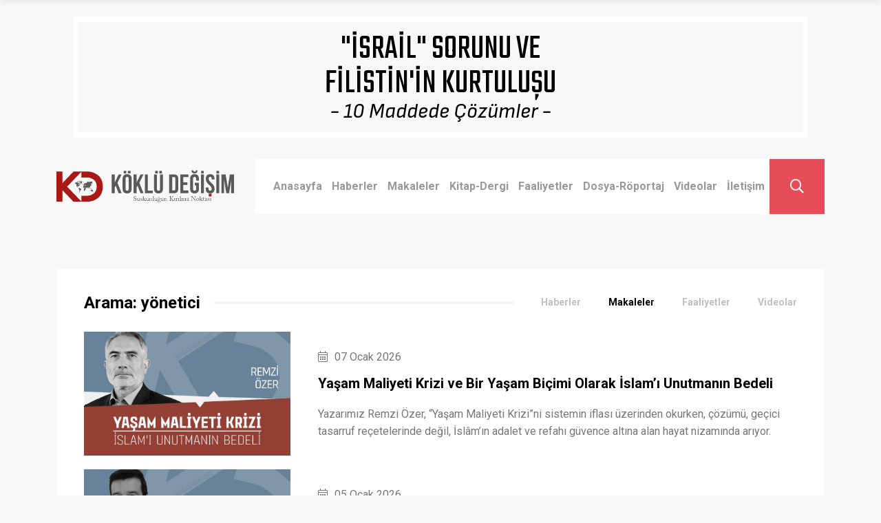

--- FILE ---
content_type: application/javascript; charset=utf-8
request_url: https://kokludegisim.net/_next/static/chunks/pages/filistin-09d65acef4c9c3f7.js
body_size: 2486
content:
(self.webpackChunk_N_E=self.webpackChunk_N_E||[]).push([[1330],{5693:function(A,E,B){(window.__NEXT_P=window.__NEXT_P||[]).push(["/filistin",function(){return B(5194)}])},5194:function(A,E,B){"use strict";B.r(E),B.d(E,{default:function(){return x}});var s=B(5893),a=B(8133),i=B(3526),Q=B(2329),e=B(5675),g=B.n(e),t=B(4424),z={src:"/_next/static/media/madde01.c13de7b5.jpeg",height:1080,width:1080,blurDataURL:"[data-uri]",blurWidth:8,blurHeight:8},O={src:"/_next/static/media/madde02.9a0892d6.jpeg",height:1080,width:1080,blurDataURL:"[data-uri]",blurWidth:8,blurHeight:8},l={src:"/_next/static/media/madde03.f41bf5ec.jpeg",height:1080,width:1080,blurDataURL:"[data-uri]",blurWidth:8,blurHeight:8},r={src:"/_next/static/media/madde04.69212941.jpeg",height:1080,width:1080,blurDataURL:"[data-uri]",blurWidth:8,blurHeight:8},o={src:"/_next/static/media/madde05.611a023d.jpeg",height:1080,width:1080,blurDataURL:"[data-uri]",blurWidth:8,blurHeight:8},h={src:"/_next/static/media/madde06.8cdacce5.jpeg",height:1080,width:1080,blurDataURL:"[data-uri]",blurWidth:8,blurHeight:8},D={src:"/_next/static/media/madde07.c561ad8c.jpeg",height:1080,width:1080,blurDataURL:"[data-uri]",blurWidth:8,blurHeight:8},d={src:"/_next/static/media/madde08.70dfce98.jpeg",height:1080,width:1080,blurDataURL:"[data-uri]",blurWidth:8,blurHeight:8},w={src:"/_next/static/media/madde09.9b2a68fc.jpeg",height:1080,width:1080,blurDataURL:"[data-uri]",blurWidth:8,blurHeight:8},n={src:"/_next/static/media/madde10.359ec6c2.jpeg",height:1080,width:1080,blurDataURL:"[data-uri]",blurWidth:8,blurHeight:8};function x(){let{scrollY:A}=(0,a.M)(),E=(0,i.H)(A,[0,300],[0,-50],{clamp:!1}),B=(0,i.H)(A,[0,1e3],[1,2],{clamp:!1}),e=(0,i.H)(A,[0,300],[0,-100],{clamp:!1}),x=(0,i.H)(A,[0,1e3],[1,1.5],{clamp:!1});return(0,s.jsxs)(s.Fragment,{children:[(0,s.jsx)(t.Z,{pageTitle:'"İsrail" Sorunu ve Filistin\'in Kurtuluşu - 10 Maddede \xc7\xf6z\xfcmler',ogImage:"".concat(t.y,"/filistin-og.jpg"),children:(0,s.jsx)("link",{href:"https://fonts.googleapis.com/css2?family=Sofia+Sans:ital@1&family=Teko&family=Manrope:wght@600;700&display=swap",rel:"stylesheet"})}),(0,s.jsxs)("main",{className:"filistin",children:[(0,s.jsxs)("section",{className:"filistin-intro",children:[(0,s.jsx)(Q.E.div,{style:{position:"absolute",inset:0,y:E,scale:B},children:(0,s.jsx)("span",{id:"filistin-logo",children:(0,s.jsx)("img",{src:"/aqsa.svg"})})}),(0,s.jsx)(Q.E.div,{style:{position:"absolute",inset:0,y:e,scale:x},children:(0,s.jsx)("span",{className:"filistin-title",children:(0,s.jsxs)("p",{children:['"İSRAİL" SORUNU VE ',(0,s.jsx)("br",{})," FİLİSTİN'İN KURTULUŞU",(0,s.jsx)("span",{children:"- 10 Maddede \xc7\xf6z\xfcmler -"})]})})}),(0,s.jsx)(Q.E.div,{className:"filistin-bottom-arrow",initial:{y:0,x:"-50%"},animate:{y:"-30%",x:"-50%"},transition:{duration:.5,ease:[.34,1,.64,1],repeat:1/0,repeatType:"reverse"}})]}),(0,s.jsxs)("section",{className:"filistin-content",children:[(0,s.jsx)("a",{href:encodeURIComponent("/İSRAİL SORUNUNA 10 MADDEDE \xc7\xd6Z\xdcMLER.pdf"),target:"_blank",rel:"noreferrer",className:"filistin-content-link",children:"10 Maddede \xc7\xf6z\xfcm D\xf6k\xfcmanı İ\xe7in Dokunun"}),(0,s.jsxs)("div",{className:"filistin-grid",children:[(0,s.jsx)(g(),{src:z,alt:"Madde 1: Filistin İslam Toprağıdır ve Mescidi Aksa \xdcmmetin Mukaddes Değeridir"}),(0,s.jsx)(g(),{src:O,alt:"Madde 2: Filistin Sorunu Yoktur, Gasp\xe7ı ve İşgalci Yahudi Varlığı “İsrail” Sorunu Vardır"}),(0,s.jsx)(g(),{src:l,alt:"Madde 3: Yahudi Varlığı İle Hi\xe7bir Siyasi, Askeri, Ekonomik, Diplomatik İlişki Kurulamaz"}),(0,s.jsx)(g(),{src:r,alt:"Madde 4: Normalleşme Projesi, Yahudi Varlığı İ\xe7in Meşruiyet, Filistin İ\xe7in İhanettir"}),(0,s.jsx)(g(),{src:o,alt:"Madde 5: “İsrail’e” Y\xf6nelik T\xfcm Saldırılar Yurt Savunması, Meşru M\xfcdafaa ve Şer’an Cihattır"}),(0,s.jsx)(g(),{src:h,alt:"Madde 6: Gazze veya Batı Şeria’yı Boşaltmaya \xc7alışmak Yahudi Varlığının İşgalci ve Yayılmacı Politikasına Hizmettir"}),(0,s.jsx)(g(),{src:D,alt:"Madde 7: İki Devletli \xc7\xf6z\xfcm, Garant\xf6rl\xfck ve Diğer “Barış” Girişimleri Amerikan Planlarıdır"}),(0,s.jsx)(g(),{src:d,alt:"Madde 8: “İsrail” Sorunu, Kurulmasını Sağlayan Birleşmiş Milletlere Başvurarak Asla \xc7\xf6z\xfclemez"}),(0,s.jsx)(g(),{src:w,alt:"Madde 9: Yahudi Varlığının Saldırganlığını ve Vahşetini Durdurmanın Tek Yolu M\xfcsl\xfcman Orduları Harekete Ge\xe7irmektir"}),(0,s.jsx)(g(),{src:n,alt:"Madde 10: “İsrail” Sorununun K\xf6kl\xfc \xc7\xf6z\xfcm\xfc \xdcmmetin Vahdetini Sağlayacak Raşidi Hilafet’in Yeniden Kurulmasıdır"})]})]})]})]})}}},function(A){A.O(0,[2329,2930,2888,9774,179],function(){return A(A.s=5693)}),_N_E=A.O()}]);

--- FILE ---
content_type: application/javascript; charset=utf-8
request_url: https://kokludegisim.net/_next/static/chunks/pages/index-316bbecf432e8f22.js
body_size: 4343
content:
(self.webpackChunk_N_E=self.webpackChunk_N_E||[]).push([[5405],{5557:function(e,s,a){(window.__NEXT_P=window.__NEXT_P||[]).push(["/",function(){return a(1328)}])},8452:function(e,s,a){"use strict";a.d(s,{Z:function(){return x}});var i,t,l=a(5893),n=a(7294),r=a(1664),c=a.n(r);(t=i||(i={}))[t.LeftVisible=0]="LeftVisible",t[t.MiddleSpread=1]="MiddleSpread",t[t.RightVisible=2]="RightVisible",t[t.NoDots=3]="NoDots";var d=class{constructor({initialPage:e=1,perPage:s=24,maxLinks:a=7,totalItems:i}){this.currentPage=1,this.perPage=24,this.maxLinks=7,this.totalItems=0,this.setTotalItems(i),this.setPerPage(s),this.setMaxLinks(a),this.setPage(e),this.numTrailingLinks=2}page(){return this.currentPage}totalPages(){return Math.ceil(this.totalItems/this.perPage)}hasNext(){return this.currentPage!==this.totalPages()}hasPrevious(){return this.currentPage>1}from(){return this.currentPage*this.perPage-this.perPage+1}to(){return this.currentPage*this.perPage}display(){return this.totalPages()<=this.maxLinks?3:this.currentPage<=this.maxLinks-this.numTrailingLinks-1?0:this.currentPage>=this.maxLinks-this.numTrailingLinks&&this.currentPage+(this.maxLinks-2*this.numTrailingLinks)<this.totalPages()?1:2}onNext(){this.currentPage!==this.totalPages()&&(this.currentPage+=1)}onPrevious(){1!==this.currentPage&&(this.currentPage-=1)}setPage(e){e>=this.totalPages()?this.currentPage=this.totalPages():this.currentPage=e<=1?1:e}setMaxLinks(e){this.maxLinks=e<=1?1:e}setPerPage(e){this.perPage=e<=1?1:e}setTotalItems(e){this.totalItems=e<=0?0:e}formatLink(e){return{label:e,active:e===this.currentPage,disabled:"string"==typeof e}}links(){let e=[];switch(this.display()){case 3:for(let s=1;s<=this.totalPages();s++)e.push(this.formatLink(s));break;case 0:for(let s=1;s<=this.maxLinks-this.numTrailingLinks;s++)e.push(this.formatLink(s));e.push(this.formatLink("...")),e.push(this.formatLink(this.totalPages()));break;case 1:{e.push(this.formatLink(1)),e.push(this.formatLink("..."));let s=this.maxLinks-2*this.numTrailingLinks,a=Math.ceil(s/2);for(let i=this.currentPage-a+1;i<this.currentPage+s-a+1;i++)e.push(this.formatLink(i));e.push(this.formatLink("...")),e.push(this.formatLink(this.totalPages()))}break;case 2:e.push(this.formatLink(1)),e.push(this.formatLink("..."));for(let s=this.totalPages()-(this.maxLinks-3);s<=this.totalPages();s++)e.push(this.formatLink(s))}return e}},o=Object.assign,h=function(e){let s=(0,n.useRef)(new d(e)),[a,i]=(0,n.useState)(t());function t(){return{page:s.current.page(),links:s.current.links(),hasNext:s.current.hasNext(),hasPrevious:s.current.hasPrevious(),from:s.current.from(),to:s.current.to(),totalPages:s.current.totalPages()}}function l(){i(t())}return(0,n.useEffect)(()=>{void 0!==e.maxLinks&&s.current.setMaxLinks(e.maxLinks),void 0!==e.perPage&&s.current.setPerPage(e.perPage),void 0!==e.totalItems&&s.current.setTotalItems(e.totalItems),l()},[e.maxLinks,e.perPage,e.totalItems]),o(o({},a),{setPage:function(e){s.current.setPage(e),l()},onNext:function(){s.current.onNext(),l()},onPrevious:function(){s.current.onPrevious(),l()}})},u=a(3530);function m(e){let{prefix:s,image:a,releaseDate:i,publishedAt:t,title:n,description:r,link:d}=e;return(0,l.jsxs)("div",{className:"binduz-er-recent-news-item mb-20",children:[(0,l.jsx)(c(),{href:"/".concat(s,"/").concat(encodeURI(d)),className:"binduz-er-thumb",style:{width:300,height:180},children:(0,l.jsx)("img",{src:(0,u.QW)(a),alt:(0,u.sQ)(n),loading:"lazy",style:{width:"100%",height:"100%",objectFit:"cover"}})}),(0,l.jsxs)("div",{className:"binduz-er-content",children:[(0,l.jsx)("div",{className:"binduz-er-meta-item",children:(0,l.jsx)("div",{className:"binduz-er-meta-date",children:(0,l.jsxs)("span",{children:[(0,l.jsx)("i",{className:"fal fa-calendar-alt"})," ",(0,u.p6)(i||t)]})})}),(0,l.jsx)("h5",{className:"binduz-er-title",children:(0,l.jsx)(c(),{href:"/".concat(s,"/").concat(encodeURI(d)),children:(0,u.sQ)(n)})}),(0,l.jsx)("p",{children:(0,u.sQ)(r)})]})]})}function x(e){var s;let{isLoading:a,title:i,prefix:t,news:r,pagination:d,categories:o,activeCategory:u,style:x,square:b=!1}=e,j=Number(null!==(s=null==d?void 0:d.currentPage)&&void 0!==s?s:1),{page:p,links:v,hasNext:g,hasPrevious:f,setPage:N}=h(d||{});return(0,n.useEffect)(()=>{p!==j&&N(j)},[j,p,N]),(0,l.jsxs)("div",{className:"binduz-er-recent-news-box",style:x,"data-square":b,children:[(0,l.jsxs)("div",{className:"binduz-er-recent-news-title ".concat(o?"binduz-er-trending-news-topbar d-block d-md-flex justify-content-between align-items-center":""),children:[(0,l.jsx)("h3",{className:"binduz-er-title",children:i||"Son Haberler"}),o&&(0,l.jsx)("ul",{className:"nav nav-pills mb-3",children:o.map(e=>(0,l.jsx)("li",{className:"nav-item",children:(0,l.jsx)(c(),{href:e.href||(""===e.slug?"/".concat(t):"/".concat(t,"/kategori/").concat(e.slug)),className:"nav-link ".concat(u===e.id?"active":""),children:e.title})},e.id))})]}),a?(0,l.jsx)("div",{className:"spinner-border",role:"status",children:(0,l.jsx)("span",{className:"sr-only",children:"Loading..."})}):(r||[]).map(e=>(0,l.jsx)(m,{prefix:t,...e.attributes},e.id)),d?(0,l.jsx)("nav",{"aria-label":"Page navigation example",children:(0,l.jsxs)("ul",{className:"pagination",children:[f&&(0,l.jsx)("li",{className:"page-item",children:(0,l.jsx)(c(),{href:d.getUrl?d.getUrl(p-1):"/".concat((null==d?void 0:d.prefix)||t,"/sayfa/").concat(p-1),className:"page-link","aria-label":"\xd6nceki Sayfa",children:(0,l.jsx)("span",{"aria-hidden":"true",children:(0,l.jsx)("i",{className:"fal fa-long-arrow-left"})})})}),v.map((e,s)=>(0,l.jsx)("li",{className:"page-item ".concat(e.active?"active":""),children:e.disabled?(0,l.jsx)("span",{className:"binduz-er-page-link",children:e.label}):(0,l.jsx)(c(),{href:d.getUrl?d.getUrl(e.label):"/".concat((null==d?void 0:d.prefix)||t,"/sayfa/").concat(e.label),className:"binduz-er-page-link",children:e.label})},s)),g&&(0,l.jsx)("li",{className:"page-item",children:(0,l.jsx)(c(),{href:d.getUrl?d.getUrl(p+1):"/".concat((null==d?void 0:d.prefix)||t,"/sayfa/").concat(p+1),className:"page-link","aria-label":"Sonraki Sayfa",children:(0,l.jsx)("span",{"aria-hidden":"true",children:(0,l.jsx)("i",{className:"fal fa-long-arrow-right"})})})})]})}):(0,l.jsxs)(c(),{href:"/".concat(t),className:"see-all",children:["T\xfcm ",t]})]})}},3703:function(e,s,a){"use strict";a.d(s,{Z:function(){return r}});var i=a(5893),t=a(9013),l=a(3530),n=a(4811);function r(e){var s;let{padded:a}=e,r=(0,l.qt)(),{data:c}=(0,n.Gi)({initialData:r}),d=null==c?void 0:null===(s=c.data)||void 0===s?void 0:s.attributes;return(0,i.jsxs)("div",{className:"binduz-er-social-box",style:a&&{padding:10},children:[(0,i.jsx)("div",{className:"binduz-er-social-title",children:(0,i.jsx)("h4",{className:"binduz-er-title",children:"Sosyal Medya"})}),(0,i.jsx)("div",{className:"binduz-er-social-list",children:(0,i.jsx)("ul",{children:t.k.map((e,s)=>(0,i.jsx)("li",{children:(0,i.jsxs)("a",{href:(null==d?void 0:d[e.key])||e.url,target:"_blank",rel:"noreferrer",children:[(0,i.jsx)("i",{className:"fab ".concat(e.icon)})," ",e.title]})},s))})})]})}},6576:function(e,s,a){"use strict";a.d(s,{Z:function(){return c}});var i=a(5893),t=a(1664),l=a.n(t),n=a(3530);function r(e){let{prefix:s,image:a,releaseDate:t,publishedAt:r,title:c,link:d}=e;return(0,i.jsx)("div",{className:"binduz-er-trending-news-item mb-30",style:{backgroundImage:"url(".concat((0,n.QW)(a),")")},children:(0,i.jsx)("div",{className:"binduz-er-trending-news-overlay",children:(0,i.jsxs)("div",{className:"binduz-er-trending-news-meta",children:[(0,i.jsx)("div",{className:"binduz-er-meta-date",children:(0,i.jsxs)("span",{children:[(0,i.jsx)("i",{className:"fal fa-calendar-alt"})," ",(0,n.p6)(t||r)]})}),(0,i.jsx)("div",{className:"binduz-er-trending-news-title",children:(0,i.jsx)("h3",{className:"binduz-er-title",children:(0,i.jsx)(l(),{href:"/".concat(s,"/").concat(encodeURI(d)),children:(0,n.sQ)(c)})})})]})})})}function c(e){var s,a,t,l,n,c,d,o,h,u;let{news:m,prefix:x="haberler",square:b=!1}=e;return(0,i.jsx)("section",{className:"binduz-er-top-news-2-area pt-40 d-none d-lg-block","data-square":b,children:(0,i.jsx)("div",{className:"container",children:(0,i.jsxs)("div",{className:"row",children:[(0,i.jsx)("div",{className:"col-lg-6",children:(0,i.jsx)("div",{className:"binduz-er-top-news-2-item",children:(0,i.jsx)(r,{prefix:(null==m?void 0:null===(s=m[0])||void 0===s?void 0:s.prefix)||x,...null==m?void 0:null===(a=m[0])||void 0===a?void 0:a.attributes})})}),(0,i.jsx)("div",{className:"col-lg-3",children:(0,i.jsxs)("div",{className:"binduz-er-top-news-2-item binduz-er-top-news-2-1-item",children:[(0,i.jsx)(r,{prefix:(null==m?void 0:null===(t=m[1])||void 0===t?void 0:t.prefix)||x,...null==m?void 0:null===(l=m[1])||void 0===l?void 0:l.attributes}),(0,i.jsx)(r,{prefix:(null==m?void 0:null===(n=m[2])||void 0===n?void 0:n.prefix)||x,...null==m?void 0:null===(c=m[2])||void 0===c?void 0:c.attributes})]})}),(0,i.jsx)("div",{className:"col-lg-3",children:(0,i.jsxs)("div",{className:"binduz-er-top-news-2-item binduz-er-top-news-2-1-item",children:[(0,i.jsx)(r,{prefix:(null==m?void 0:null===(d=m[3])||void 0===d?void 0:d.prefix)||x,...null==m?void 0:null===(o=m[3])||void 0===o?void 0:o.attributes}),(0,i.jsx)(r,{prefix:(null==m?void 0:null===(h=m[4])||void 0===h?void 0:h.prefix)||x,...null==m?void 0:null===(u=m[4])||void 0===u?void 0:u.attributes})]})})]})})})}},8044:function(e,s,a){"use strict";a.d(s,{Z:function(){return c}});var i=a(5893),t=a(1664),l=a.n(t),n=a(3530);function r(e){let{image:s,releaseDate:a,publishedAt:t,title:r,link:c,prefix:d}=e;return(0,i.jsx)("div",{className:"col-lg-3 col-md-6",children:(0,i.jsx)("div",{className:"binduz-er-video-post binduz-er-recently-viewed-item",children:(0,i.jsxs)("div",{className:"binduz-er-latest-news-item",children:[(0,i.jsx)("div",{className:"binduz-er-thumb",children:(0,i.jsx)("img",{src:(0,n.QW)(s),alt:(0,n.sQ)(r),loading:"lazy"})}),(0,i.jsxs)("div",{className:"binduz-er-content",children:[(0,i.jsx)("div",{className:"binduz-er-meta-item",children:(0,i.jsx)("div",{className:"binduz-er-meta-date",children:(0,i.jsxs)("span",{children:[(0,i.jsx)("i",{className:"fal fa-calendar-alt"}),(0,n.p6)(a||t)]})})}),(0,i.jsx)("h5",{className:"binduz-er-title",children:(0,i.jsx)(l(),{href:"/".concat(d,"/").concat(encodeURI(c)),children:(0,n.sQ)(r)})})]})]})})})}function c(e){let{title:s,showArrow:a,categories:t,news:n,prefix:c,square:d=!1}=e;return(0,i.jsxs)("div",{className:"binduz-er-trending-news-box","data-square":d,children:[s&&(0,i.jsxs)("div",{className:"binduz-er-trending-news-topbar d-block d-md-flex justify-content-between align-items-center",children:[(0,i.jsx)("h3",{className:"binduz-er-title",children:a?(0,i.jsxs)(i.Fragment,{children:[(0,i.jsx)(l(),{href:"/".concat(c),children:s}),(0,i.jsx)(l(),{href:"/".concat(c),className:"binduz-er-trending-news-topbar-right",children:(0,i.jsx)("i",{className:"fal fa-arrow-right"})})]}):s}),a&&(0,i.jsx)(l(),{href:"/".concat(c),className:"binduz-er-trending-news-topbar-right",children:(0,i.jsx)("i",{className:"fal fa-arrow-right"})}),t&&(0,i.jsx)("ul",{className:"nav nav-pills mb-3",id:"pills-tab",role:"tablist",children:t.map((e,s)=>(0,i.jsx)("li",{className:"nav-item",role:"presentation",children:(0,i.jsx)("a",{className:"nav-link ".concat(0===s?"active":""),id:"pills-".concat(e.id,"-tab"),"data-bs-toggle":"pill",href:"#pills-".concat(e.id),role:"tab","aria-controls":"pills-".concat(e.id),"aria-selected":"true",children:e.title})},e.id))})]}),t?(0,i.jsx)("div",{className:"tab-content",id:"pills-tabContent",children:t.map((e,s)=>(0,i.jsx)("div",{className:"tab-pane fade ".concat(0===s?"show active":""),id:"pills-".concat(e.id),role:"tabpanel","aria-labelledby":"pills-".concat(e.id,"-tab"),children:(0,i.jsx)("div",{className:"row",children:n[e.slug].map(s=>(0,i.jsx)(r,{prefix:e.slug,...s},s.id))})},e.id))}):(0,i.jsxs)("div",{className:"row",children:[(n||[]).map(e=>(0,i.jsx)(r,{prefix:c,...e.attributes},e.id)),(0,i.jsxs)(l(),{href:"/".concat(c),className:"see-all",children:["T\xfcm",s]})]})]})}},1328:function(e,s,a){"use strict";a.r(s),a.d(s,{__N_SSG:function(){return g},default:function(){return f}});var i=a(5893),t=a(1664),l=a.n(t),n=a(3530);function r(e){let{image:s,releaseDate:a,publishedAt:t,title:r,link:c,prefix:d}=e;return(0,i.jsxs)("div",{className:"binduz-er-sidebar-latest-post-item",children:[(0,i.jsx)("div",{className:"binduz-er-thumb",children:(0,i.jsx)("img",{src:(0,n.QW)(s),alt:(0,n.sQ)(r),loading:"lazy"})}),(0,i.jsxs)("div",{className:"binduz-er-content",children:[(0,i.jsxs)("span",{children:[(0,i.jsx)("i",{className:"fal fa-calendar-alt"})," ",(0,n.p6)(a||t)]}),(0,i.jsx)("h4",{className:"binduz-er-title",children:(0,i.jsx)(l(),{href:"/".concat(d,"/").concat(encodeURI(c)),children:(0,n.sQ)(r)})})]})]})}function c(e){let{categories:s,articles:a,prefix:t,isDetail:l}=e;return(0,i.jsxs)("div",{className:"binduz-er-populer-news-sidebar-post pt-30 binduz-er-most-populer-post-box",style:l&&{marginTop:0,padding:10},children:[(0,i.jsx)("div",{className:"binduz-er-popular-news-title",children:(0,i.jsx)("ul",{className:"nav nav-pills mb-3",id:"pills-tab-2",role:"tablist",children:s.map((e,s)=>(0,i.jsx)("li",{className:"nav-item",role:"presentation",children:(0,i.jsx)("a",{className:"nav-link ".concat(0===s?"active":""),id:"pills-articles-".concat(e.id,"-tab"),"data-bs-toggle":"pill",href:"#pills-articles-".concat(e.id),role:"tab","aria-controls":"pills-articles-".concat(e.id),"aria-selected":"true",children:e.title})},e.id))})}),(0,i.jsx)("div",{className:"tab-content",id:"pills-tabContent-3",children:s.map((e,s)=>(0,i.jsx)("div",{className:"tab-pane fade ".concat(0===s?"show active":""),id:"pills-articles-".concat(e.id),role:"tabpanel","aria-labelledby":"pills-articles-".concat(e.id,"-tab"),children:(0,i.jsx)("div",{className:"binduz-er-sidebar-latest-post-box",children:a[e.slug].map(e=>(0,i.jsx)(r,{...e.attributes,prefix:t},e.id))})},e.id))})]})}var d=a(8452),o=a(3703),h=a(6576),u=a(8044);function m(e){let{isFirst:s,id:a,image:t,releaseDate:r,publishedAt:c,title:d,link:o}=e;return(0,i.jsx)("div",{className:"tab-pane fade ".concat(s?"show active":""),id:"pills-item-".concat(a),role:"tabpanel","aria-labelledby":"pills-item-".concat(a,"-tab"),children:(0,i.jsx)("div",{className:"binduz-er-trending-video-play-news",children:(0,i.jsx)("div",{className:"binduz-er-top-news-2-item",children:(0,i.jsx)("div",{className:"binduz-er-trending-news-item mb-30",style:{backgroundImage:"url(".concat((0,n.QW)(t),")")},children:(0,i.jsxs)("div",{className:"binduz-er-trending-news-overlay",children:[(0,i.jsxs)("div",{className:"binduz-er-trending-news-meta",children:[(0,i.jsx)("div",{className:"binduz-er-meta-date",children:(0,i.jsxs)("span",{children:[(0,i.jsx)("i",{className:"fal fa-calendar-alt"})," ",(0,n.p6)(r||c)]})}),(0,i.jsx)("div",{className:"binduz-er-trending-news-title",children:(0,i.jsx)("h3",{className:"binduz-er-title",children:(0,i.jsx)(l(),{href:"/videolar/".concat(encodeURI(o)),children:(0,n.sQ)(d)})})})]}),(0,i.jsx)("div",{className:"binduz-er-trending-play",children:(0,i.jsx)(l(),{href:"/videolar/".concat(encodeURI(o)),children:(0,i.jsx)("i",{className:"fas fa-play"})})})]})})})})})}function x(e){let{isFirst:s,id:a,image:t,title:l}=e;return(0,i.jsx)("li",{className:"nav-item",role:"presentation",children:(0,i.jsx)("button",{className:"nav-link ".concat(s?"active":""),id:"pills-item-".concat(a,"-tab"),"data-bs-toggle":"pill","data-bs-target":"#pills-item-".concat(a),type:"button",role:"tab","aria-controls":"pills-item-".concat(a),"aria-selected":"true",children:(0,i.jsx)("img",{src:(0,n.QW)(t),alt:(0,n.sQ)(l),loading:"lazy"})})})}function b(e){let{posts:s}=e;return(0,i.jsxs)("div",{className:"binduz-er-video-post-box",children:[(0,i.jsx)("div",{className:"binduz-er-trending-video-news-title",children:(0,i.jsx)("h3",{className:"binduz-er-title",children:"Videolar"})}),(0,i.jsx)("div",{className:"tab-content",id:"pills-tabContent-2",children:s.map((e,s)=>(0,i.jsx)(m,{id:e.id,isFirst:0===s,...e.attributes},e.id))}),(0,i.jsx)("div",{className:"binduz-er-trending-video-thumbs",children:(0,i.jsx)("ul",{className:"nav nav-pills",id:"pills-tab-trending",role:"tablist",children:s.map((e,s)=>(0,i.jsx)(x,{id:e.id,isFirst:0===s,...e.attributes},e.id))})})]})}function j(e){let{image:s,releaseDate:a,publishedAt:t,title:r,link:c}=e;return(0,i.jsxs)("div",{className:"binduz-er-latest-news-item",children:[(0,i.jsxs)("div",{className:"binduz-er-thumb",children:[(0,i.jsx)("img",{src:(0,n.QW)(s),alt:(0,n.sQ)(r),loading:"lazy"}),(0,i.jsx)("div",{className:"binduz-er-play",children:(0,i.jsx)(l(),{href:"/videolar/".concat(encodeURI(c)),className:"binduz-er-video-popup",children:(0,i.jsx)("i",{className:"fas fa-play"})})})]}),(0,i.jsxs)("div",{className:"binduz-er-content",children:[(0,i.jsx)("div",{className:"binduz-er-meta-item",children:(0,i.jsx)("div",{className:"binduz-er-meta-date",children:(0,i.jsxs)("span",{children:[(0,i.jsx)("i",{className:"fal fa-calendar-alt"}),(0,n.p6)(a||t)]})})}),(0,i.jsx)("h5",{className:"binduz-er-title",children:(0,i.jsx)(l(),{href:"/videolar/".concat(encodeURI(c)),children:(0,n.sQ)(r)})})]})]})}function p(e){let{posts:s}=e;return(0,i.jsxs)("div",{className:"binduz-er-video-post-box",children:[(0,i.jsx)("div",{className:"binduz-er-video-post-title",children:(0,i.jsx)("h3",{className:"binduz-er-title",children:"Pop\xfcler Videolar"})}),(0,i.jsx)("div",{className:"binduz-er-video-post",children:s.map(e=>(0,i.jsx)(j,{...e.attributes},e.id))})]})}var v=a(4811),g=!0;function f(e){let{latestNewsData:s,latestNewsQuery:a,selectedNewsData:t,selectedNewsQuery:r,latestKhilafahArticlesData:m,latestKhilafahArticlesQuery:x,latestSpecialArticlesData:j,latestSpecialArticlesQuery:g,latestArticlesData:f,latestArticlesQuery:N,latestActivitiesData:w,latestActivitiesQuery:z,latestVideosData:k,latestVideosQuery:P,popularVideosData:y,popularVideosQuery:L}=e,{data:I}=(0,v.JO)(a,{initialData:s}),{data:Q}=(0,v.JO)(r,{initialData:t}),{data:D}=(0,v.gk)(x,{initialData:m}),{data:_}=(0,v.gk)(g,{initialData:j}),{data:U}=(0,v.gk)(N,{initialData:f}),{data:T}=(0,v.We)(z,{initialData:w}),{data:R}=(0,v.Eo)(P,{initialData:k}),{data:S}=(0,v.Eo)(L,{initialData:y}),Z=[...(I.data||[]).map(e=>({...e,prefix:"haberler"})),...(D.data||[]).map(e=>({...e,prefix:"dosya-roportaj"})),...(_.data||[]).map(e=>({...e,prefix:"makaleler"}))].sort((e,s)=>new Date(s.attributes.publishedAt)-new Date(e.attributes.publishedAt));return(0,i.jsxs)(i.Fragment,{children:[(0,i.jsx)(h.Z,{news:Z||[]}),(0,i.jsx)("section",{className:"binduz-er-trending-news-box-area mt-40 pb-40 d-md-block d-lg-none",children:(0,i.jsx)("div",{className:"container",children:(0,i.jsx)("div",{className:"row",children:(0,i.jsx)("div",{className:"col-lg-12",children:(0,i.jsx)(u.Z,{title:"Haberler",prefix:"haberler",showArrow:!0,news:(0,n.iB)(I.data,6)})})})})}),(0,i.jsx)("section",{className:"binduz-er-trending-news-box-area pb-40",children:(0,i.jsx)("div",{className:"container",children:(0,i.jsx)("div",{className:"row",children:(0,i.jsx)("div",{className:"col-lg-12",children:(0,i.jsx)(u.Z,{title:"Makaleler",prefix:"makaleler",showArrow:!0,news:(0,n.iB)((0,n.mk)(U.data),4)})})})})}),(0,i.jsx)("section",{className:"binduz-er-trending-news-box-area pb-40",children:(0,i.jsx)("div",{className:"container",children:(0,i.jsx)("div",{className:"row",children:(0,i.jsx)("div",{className:"col-lg-12",children:(0,i.jsxs)("div",{className:"twc-flex twc-flex-col twc-items-center twc-gap-4 twc-flew-wrap md:twc-flex-row",children:[(0,i.jsx)(l(),{href:"/kadin",className:"twc-flex-1 twc-w-full twc-flex twc-items-center twc-justify-center bg-white twc-py-10 twc-px-8",children:(0,i.jsx)("img",{src:"/kk-logo.svg",height:"56",alt:"K\xf6kl\xfc Değişim Kadın Kolları",className:"twc-min-h-[56px]"})}),(0,i.jsx)(l(),{href:"/genclik",className:"twc-flex-1 twc-w-full twc-flex twc-items-center twc-justify-center bg-white twc-py-10 twc-px-8",children:(0,i.jsx)("img",{src:"/gk-logo.svg",height:"56",alt:"K\xf6kl\xfc Değişim Gen\xe7lik Kolları",className:"twc-min-h-[56px]"})})]})})})})}),(0,i.jsx)("section",{className:"binduz-er-trending-news-box-area pb-40",children:(0,i.jsx)("div",{className:"container",children:(0,i.jsx)("div",{className:"row",children:(0,i.jsx)("div",{className:"col-lg-12",children:(0,i.jsx)(u.Z,{title:"Faaliyetler",prefix:"faaliyetler",showArrow:!0,news:T.data})})})})}),(0,i.jsx)("section",{className:"binduz-er-trending-news-box-area pb-40",children:(0,i.jsx)("div",{className:"container",children:(0,i.jsx)("div",{className:"row",children:(0,i.jsx)("div",{className:"col-lg-12",children:(0,i.jsx)(u.Z,{title:"Dosya-R\xf6portaj",prefix:"dosya-roportaj",showArrow:!0,news:D.data})})})})}),(0,i.jsx)("section",{className:"binduz-er-video-post-4-area",children:(0,i.jsx)("div",{className:"container",children:(0,i.jsxs)("div",{className:"row",children:[(0,i.jsxs)("div",{className:"col-lg-9",children:[(0,i.jsxs)("div",{className:"row",children:[(0,i.jsx)("div",{className:"col-lg-4",children:(0,i.jsx)(p,{posts:S.data})}),(0,i.jsx)("div",{className:"col-lg-8",children:(0,i.jsx)(b,{posts:R.data})})]}),(0,i.jsx)(d.Z,{title:"Haberler",prefix:"haberler",news:I.data.slice(5,I.data.length)})]}),(0,i.jsx)("div",{className:" col-lg-3",children:(0,i.jsxs)("div",{className:"binduz-er-video-post-sidebar",children:[(0,i.jsx)(o.Z,{}),(0,i.jsx)(c,{categories:[{id:"0",title:"Se\xe7ilmiş Haberler",slug:"selected"}],articles:{selected:(0,n.iB)(Q.data,2)},prefix:"haberler"})]})})]})})})]})}}},function(e){e.O(0,[2888,9774,179],function(){return e(e.s=5557)}),_N_E=e.O()}]);

--- FILE ---
content_type: application/javascript; charset=utf-8
request_url: https://kokludegisim.net/_next/static/chunks/pages/iletisim-67a91f3a66f0ca7a.js
body_size: 1394
content:
(self.webpackChunk_N_E=self.webpackChunk_N_E||[]).push([[8033],{8208:function(e,t,s){(window.__NEXT_P=window.__NEXT_P||[]).push(["/iletisim",function(){return s(9506)}])},9506:function(e,t,s){"use strict";s.r(t),s.d(t,{__N_SSG:function(){return p},default:function(){return N}});var i=s(5893),a=s(4856),c=s(329),l=s(3752),n=s(2978),r=s(4424),d=s(7294),o=s(3530),m=s(1323),f=s(9046);function u(e){return(0,i.jsx)(m.un,{apiKey:"AIzaSyAkjhVCR566GJ6nN_kYX6HUAPxf28uiQSQ",children:(0,i.jsx)(m.D5,{...e})})}let x=e=>{let{icon:t,title:s,url:a,id:c,infoWindowShown:l,setInfoWindowShown:n,...r}=e,[o,u]=(0,m.Rt)(),x=(0,d.useCallback)(()=>n(e=>e===c?void 0:c),[c,n]),h=(0,d.useCallback)(()=>n(void 0),[n]);return(0,i.jsxs)(i.Fragment,{children:[(0,i.jsx)(m._Q,{...r,ref:o,onClick:x,children:(0,i.jsx)("img",{src:t,alt:s,className:"twc-w-[30px] twc-aspect-[46/63]"})}),l===c&&(0,i.jsx)(m.nx,{anchor:u,onClose:h,headerDisabled:!0,children:(0,i.jsxs)("div",{className:"twc-text-center twc-font-sans !twc-text-black",children:[(0,i.jsx)("b",{children:s}),(0,i.jsxs)("a",{href:a,className:"twc-mt-1 twc-flex twc-items-center twc-text-center !twc-text-[#AB1917]",target:"_blank",children:["Yol Tarifi",(0,i.jsx)(f.Z,{size:12,className:"twc-ml-1 twc-mb-0.5"})]})]})})]})};function h(e){let{points:t=[]}=e,s=(0,o.ac)("(max-width: 1200px)"),a=(0,o.ac)("(max-width: 768px)"),[c,l]=(0,d.useState)();return t.length?(0,i.jsx)("div",{className:"twc-mb-8 twc-aspect-[7/5] md:twc-aspect-[7/3]",children:(0,i.jsx)(u,{mapId:"1d5b68faf461ac8f2b33d1c5",defaultCenter:{lat:39.2839,lng:35.2417},className:"twc-h-full twc-w-full",defaultZoom:a?5:s?5.9:6.7,disableDefaultUI:!0,onClick:()=>l(void 0),children:t.map(e=>(0,i.jsx)(x,{id:e.id,position:{lat:e.position[0],lng:e.position[1]},icon:e.office.isHQ?"/marker-hq.svg":"/marker.svg",title:e.office.title,url:e.office.map,zIndex:e.office.isHQ?2:1,infoWindowShown:c,setInfoWindowShown:l},e.id))})}):null}var w=s(4811);let j=e=>{let t=e.replace(/\s/g,""),s=t.startsWith("+90"),i=t.startsWith("0");return s?"tel:".concat(t):i?"tel:+90".concat(t.slice(1)):"tel:+90".concat(t)};var p=!0;function N(e){var t,s;let{officesData:d,officesQuery:o,resolvedPoints:m}=e,{data:f}=(0,w.rV)(o,{initialData:d}),u=[...null==f?void 0:null===(t=f.data)||void 0===t?void 0:t.filter(e=>e.attributes.isHQ),...null==f?void 0:null===(s=f.data)||void 0===s?void 0:s.filter(e=>!e.attributes.isHQ).toSorted((e,t)=>e.attributes.title.localeCompare(t.attributes.title))],x=null==m?void 0:m.filter(e=>e.office.isHQ),p=[...null==m?void 0:m.filter(e=>!e.office.isHQ),...x];return(0,i.jsxs)(i.Fragment,{children:[(0,i.jsx)(r.Z,{pageTitle:"K\xf6kl\xfc Değişim | İletişim"}),(0,i.jsxs)("section",{style:{marginTop:40},className:"binduz-er-author-item-area pb-20",children:[(null==p?void 0:p.length)>0&&(0,i.jsx)("div",{className:"twc-mt-10",children:(0,i.jsx)(h,{points:p})}),(0,i.jsx)("div",{className:"container",children:(0,i.jsx)("div",{className:"row",children:(0,i.jsx)("div",{className:"col-lg-12",children:(0,i.jsxs)("div",{className:"binduz-er-recent-news-box",children:[(0,i.jsx)("div",{className:"binduz-er-recent-news-title",children:(0,i.jsx)("h3",{className:"binduz-er-title",children:"T\xfcrkiye'nin Her Yerindeyiz..."})}),(0,i.jsx)("div",{className:"row",children:u.map(e=>(0,i.jsxs)("div",{className:"col-lg-6 twc-mb-10",children:[(0,i.jsx)("h5",{className:"office-title",children:e.attributes.title}),e.attributes.address&&(0,i.jsxs)("p",{className:"office-address twc-flex",children:[(0,i.jsx)(a.Z,{size:15,className:"twc-min-h-6 twc-mr-2"}),(0,i.jsx)("span",{className:"twc-flex-1 twc-min-w-0",children:e.attributes.address})]}),e.attributes.phone&&(0,i.jsxs)("p",{className:"office-phone twc-flex",children:[(0,i.jsx)(c.Z,{size:15,className:"twc-min-h-6 twc-mr-2"}),(0,i.jsx)("span",{className:"twc-flex-1 twc-min-w-0",children:(0,i.jsx)("a",{href:j(e.attributes.phone),children:e.attributes.phone})})]}),e.attributes.representative&&(0,i.jsxs)("p",{className:"office-representative twc-flex",children:[(0,i.jsx)(l.Z,{size:15,className:"twc-min-h-6 twc-mr-2"}),(0,i.jsx)("span",{className:"twc-flex-1 twc-min-w-0",children:e.attributes.representative})]}),e.attributes.map&&(0,i.jsxs)("div",{className:"office-map twc-flex",children:[(0,i.jsx)(n.Z,{size:15,className:"twc-min-h-6 twc-mr-2"}),(0,i.jsx)("span",{className:"twc-flex-1 twc-min-w-0",children:(0,i.jsx)("a",{href:e.attributes.map,target:"_blank",children:"Yol Tarifi"})})]})]},e.id))})]})})})})]})]})}}},function(e){e.O(0,[1693,2888,9774,179],function(){return e(e.s=8208)}),_N_E=e.O()}]);

--- FILE ---
content_type: application/javascript; charset=utf-8
request_url: https://kokludegisim.net/_next/static/chunks/4628-67b976ba30c6f978.js
body_size: 4830
content:
"use strict";(self.webpackChunk_N_E=self.webpackChunk_N_E||[]).push([[4628],{4146:function(e,t,a){a.d(t,{Z:function(){return p}});var s=a(5893),l=a(7294),i=a(6312),r=a(9945),n=a(7164),c=a(3985),o=a(961);let d=(()=>{let e;try{"undefined"!=typeof Intl&&Intl.Segmenter&&(e=new Intl.Segmenter("und",{granularity:"word"}))}catch(t){e=null}return e?t=>{let a=[],s=e.segment(t)[Symbol.iterator]();for(let e=s.next();!e.done;e=s.next()){let t=e.value;a.push({value:t.segment,isWord:!!t.isWordLike})}return a}:e=>{var t;return null!==(t=e.match(RegExp("(\\p{L}+|\\p{N}+|[^\\p{L}\\p{N}\\s]+|\\s+)","gu")))&&void 0!==t?t:[]}})();function u(e){let{alignment:t}=e;if(!t)return()=>{};let a=Math.max(t.title[t.title.length-1].start,"undefined"!==t.author[0].text?t.author[t.author.length-1].start:0)+.01,s=t.text.filter(e=>e&&e.text&&Number.isFinite(e.start)&&RegExp("[\\p{L}\\p{N}]","u").test(e.text)),l=0,i=new Set(["code","pre","a","img","button","script","style"]);return function(e){(0,o.Vn)(e,"text",(e,t,r)=>{if(!r||l>=s.length||r.tagName&&i.has(r.tagName)||"span"===r.tagName&&r.properties&&Array.isArray(r.properties.className)&&r.properties.className.includes("word"))return;let n=d(e.value);if(!n||0===n.length)return;let c=[];for(let e of n){let t="string"==typeof e?e:e.value;if("string"==typeof e?RegExp("^[\\p{L}\\p{N}]","u").test(t):e.isWord){let e=s[l];if(e){var o;c.push({type:"element",tagName:"span",properties:{className:["word"],"data-start":0===l?Math.max(e.start,a):e.start,"data-end":null!==(o=e.end)&&void 0!==o?o:e.start+.01},children:[{type:"text",value:t}]}),l+=1}else c.push({type:"text",value:t})}else c.push({type:"text",value:t})}r.children.splice(t,1,...c)})}}let h=e=>{let{href:t}=e,a=t.split("/").pop().split("?")[0];return(0,s.jsx)(r.tP,{tweetId:a})};var p=(0,l.memo)(function(e){let{content:t,alignment:a}=e;return(0,s.jsx)(i.UG,{remarkPlugins:[c.Z],rehypePlugins:[n.Z,[u,{alignment:a}]],components:{a:e=>[["twitter.com/","x.com/"],"/status/"].every(t=>Array.isArray(t)?t.some(t=>e.href.includes(t)):e.href.includes(t))?(0,s.jsx)(h,{...e}):e.href.includes(".mp4")?(0,s.jsx)("video",{controls:!0,width:"100%",children:(0,s.jsx)("source",{src:e.href,type:"video/mp4"})}):(0,s.jsx)("a",{...e,target:e.href.startsWith("http")&&!e.href.includes("kokludegisim.net")?"_blank":"_self"})},children:t})})},3703:function(e,t,a){a.d(t,{Z:function(){return n}});var s=a(5893),l=a(9013),i=a(3530),r=a(4811);function n(e){var t;let{padded:a}=e,n=(0,i.qt)(),{data:c}=(0,r.Gi)({initialData:n}),o=null==c?void 0:null===(t=c.data)||void 0===t?void 0:t.attributes;return(0,s.jsxs)("div",{className:"binduz-er-social-box",style:a&&{padding:10},children:[(0,s.jsx)("div",{className:"binduz-er-social-title",children:(0,s.jsx)("h4",{className:"binduz-er-title",children:"Sosyal Medya"})}),(0,s.jsx)("div",{className:"binduz-er-social-list",children:(0,s.jsx)("ul",{children:l.k.map((e,t)=>(0,s.jsx)("li",{children:(0,s.jsxs)("a",{href:(null==o?void 0:o[e.key])||e.url,target:"_blank",rel:"noreferrer",children:[(0,s.jsx)("i",{className:"fab ".concat(e.icon)})," ",e.title]})},t))})})]})}},4628:function(e,t,a){a.d(t,{Z:function(){return k}});var s=a(5893),l=a(7294),i=a(1664),r=a.n(i),n=a(6739),c=a(640),o=a(3973),d=a(1818),u=a(3711),h=a(5018),p=a(9224),m=a(3866),x=a(4146);function b(e){let{tags:t,prefix:a}=e;return(0,s.jsx)("div",{className:"binduz-er-tag",children:(0,s.jsx)("ul",{children:(t||[]).filter(Boolean).map(e=>{let t=e.replaceAll("\\","").trim();return(0,s.jsx)("li",{children:(0,s.jsx)(r(),{href:"/arama?q=".concat(encodeURIComponent(t),"&kategori=").concat(a),children:t})},t)})})})}var j=a(3530);function g(e){let{prefix:t,image:a,releaseDate:l,publishedAt:i,title:n,description:c,link:o}=e;return(0,s.jsxs)("div",{className:"binduz-er-recent-news-item mb-20",children:[(0,s.jsx)("div",{className:"binduz-er-thumb",children:(0,s.jsx)("img",{src:(0,j.QW)(a),alt:(0,j.sQ)(n)})}),(0,s.jsxs)("div",{className:"binduz-er-content",style:{padding:10},children:[(0,s.jsx)("div",{className:"binduz-er-meta-item",children:(0,s.jsx)("div",{className:"binduz-er-meta-date",children:(0,s.jsxs)("span",{children:[(0,s.jsx)("i",{className:"fal fa-calendar-alt"})," ",(0,j.p6)(l||i)]})})}),(0,s.jsx)("h5",{style:{fontSize:20,lineHeight:"30px"},className:"binduz-er-title",children:(0,s.jsx)(r(),{href:"/".concat(t,"/").concat(encodeURI(o)),children:(0,j.sQ)(n)})}),(0,s.jsx)("p",{children:(0,j.sQ)(c)})]})]})}function f(e){let{title:t,prefix:a,items:l}=e;return(0,s.jsxs)("div",{className:"binduz-er-blog-related-post",children:[(0,s.jsx)("div",{className:"binduz-er-related-post-title",children:(0,s.jsx)("h3",{className:"binduz-er-title",children:t})}),l.map(e=>(0,s.jsx)(g,{prefix:a,...e.attributes},e.id))]})}function v(e){let{image:t,releaseDate:a,publishedAt:l,title:i,link:n,prefix:c}=e;return(0,s.jsxs)("div",{className:"binduz-er-sidebar-latest-post-item",children:[(0,s.jsx)("div",{className:"binduz-er-thumb",children:(0,s.jsx)("img",{src:(0,j.QW)(t),alt:(0,j.sQ)(i),loading:"lazy"})}),(0,s.jsxs)("div",{className:"binduz-er-content",children:[(0,s.jsxs)("span",{children:[(0,s.jsx)("i",{className:"fal fa-calendar-alt"})," ",(0,j.p6)(a||l)]}),(0,s.jsx)("h4",{className:"binduz-er-title",children:(0,s.jsx)(r(),{href:"/".concat(c,"/").concat(encodeURI(n)),children:(0,j.sQ)(i)})})]})]})}function N(e){let{categories:t,items:a,prefix:l,zeroMargin:i}=e;return(0,s.jsxs)("div",{className:"binduz-er-populer-news-sidebar-post pt-30 binduz-er-most-populer-post-box",style:i&&{marginTop:0,padding:10},children:[(0,s.jsx)("div",{className:"binduz-er-popular-news-title",children:(0,s.jsx)("ul",{className:"nav nav-pills mb-3",id:"pills-tab-2",role:"tablist",children:t.map((e,t)=>(0,s.jsx)("li",{className:"nav-item",role:"presentation",children:(0,s.jsx)("a",{className:"nav-link ".concat(0===t?"active":""),id:"pills-articles-".concat(e.id,"-tab"),"data-bs-toggle":"pill",href:"#pills-articles-".concat(e.id),role:"tab","aria-controls":"pills-articles-".concat(e.id),"aria-selected":"true",children:e.title})},e.id))})}),(0,s.jsx)("div",{className:"tab-content",id:"pills-tabContent-3",children:t.map((e,t)=>(0,s.jsx)("div",{className:"tab-pane fade ".concat(0===t?"show active":""),id:"pills-articles-".concat(e.id),role:"tabpanel","aria-labelledby":"pills-articles-".concat(e.id,"-tab"),children:(0,s.jsx)("div",{className:"binduz-er-sidebar-latest-post-box",children:a[e.slug].map(e=>(0,s.jsx)(v,{prefix:l,...e.attributes},e.id))})},e.id))})]})}var y=a(3703);a(9085);let w={"Caption Styles":"Kapak Bi\xe7imleri","Captions look like this":"Kapaklar b\xf6yle g\xf6r\xfcn\xfcr","Closed-Captions Off":"Kapak Kapalı","Closed-Captions On":"Kapak A\xe7ık","Display Background":"Arka Plan G\xf6r\xfcnt\xfcle","Enter Fullscreen":"Tam Ekran","Enter PiP":"PiP","Exit Fullscreen":"Tam Ekranı Kapat","Exit PiP":"PiP Kapat","Google Cast":"Google Cast","Keyboard Animations":"Klavye Animasyonları","Seek Backward":"Geri Al","Seek Forward":"İleri Al","Skip To Live":"Canlıya Ge\xe7","Text Background":"Metin Arka Planı",Accessibility:"Erişilebilirlik",AirPlay:"AirPlay",Announcements:"Duyurular",Audio:"Ses",Auto:"Oto",Boost:"Artır",Captions:"Kapaklar",Chapters:"B\xf6l\xfcmler",Color:"Renk",Connected:"Bağlı",Connecting:"Bağlanıyor",Continue:"Devam Et",Default:"Varsayılan",Disabled:"Devre Dışı",Disconnected:"Bağlantı Koptu",Download:"İndir",Family:"Yazı Ailesi",Font:"Yazı Tipi",Fullscreen:"Tam Ekran",LIVE:"CANLI",Loop:"D\xf6ng\xfc",Mute:"Sesi Kapat",Normal:"Normal",Off:"Kapalı",Opacity:"Opaklık",Pause:"Duraklat",PiP:"PiP",Play:"Oynat",Playback:"Oynatma",Quality:"Kalite",Replay:"Yeniden Oynat",Reset:"Sıfırla",Seek:"İleri Sar",Settings:"Ayarlar",Shadow:"G\xf6lge",Size:"Boyut",Speed:"Hız",Text:"Metin",Track:"İzleme",Unmute:"Sesi A\xe7",Volume:"Ses"};function k(e){let{image:t,youtubeId:a,dailyMotionId:i,title:g,link:v,source:k,sourceImage:z,sourceLink:S,releaseDate:P,publishedAt:A,content:C,tags:B,prefix:E,relatedItems:K,relatedItemsTitle:Q,popularTitle:T,popularItems:D,latestTitle:R,latestItems:I,square:L=!1,showAudio:W,audioSource:M,alignment:F}=e,[G,O]=(0,l.useState)(!1),Z=(0,l.useRef)(null),q=(0,u.j9)("playing",Z),{textContainerRef:_,onTimeUpdate:V}=function(e){let{playing:t,alignment:a,scrollToActiveWord:s}=e,[i,r]=(0,l.useState)(-1),n=(0,l.useRef)(null),c=(0,l.useMemo)(()=>a?Math.max(a.title[a.title.length-1].start,"undefined"!==a.author[0].text?a.author[a.author.length-1].start:0)+.01:0,[a]),o=(0,l.useMemo)(()=>((null==a?void 0:a.text)||[]).filter(e=>e&&e.text&&Number.isFinite(e.start)&&RegExp("[\\p{L}\\p{N}]","u").test(e.text)),[a]),d=(0,l.useCallback)(e=>{let{currentTime:t}=e;0!==o.length&&t&&n.current&&(o[0].start<c&&(o[0].start=c),r((e=>{let t=0,a=o.length-1,s=-1;for(;t<=a;){var l;let i=t+a>>1,r=o[i].start,n=null!==(l=o[i].end)&&void 0!==l?l:r+.01;if(e<r)a=i-1;else if(e>=n)t=i+1;else{s=i;break}}return s})(t)))},[o,c]);return(0,l.useEffect)(()=>{t&&document.querySelectorAll("span.word").forEach((e,t)=>{t===i?(e.classList.add("active"),s&&(e.getBoundingClientRect().bottom>window.innerHeight&&e.scrollIntoView({behavior:"smooth",block:"end",inline:"nearest"}),e.getBoundingClientRect().top<0&&e.scrollIntoView({behavior:"smooth",block:"start",inline:"nearest"}))):e.classList.remove("active")})},[i,t,s]),{textContainerRef:n,onTimeUpdate:d}}({alignment:F,playing:q,scrollToActiveWord:!0});return(0,s.jsx)("section",{style:{marginTop:40},className:"binduz-er-author-item-area pb-20","data-square":L,children:(0,s.jsx)("div",{className:"container",children:(0,s.jsxs)("div",{className:"row",children:[(0,s.jsx)("div",{className:"col-lg-9",children:(0,s.jsxs)("div",{className:"binduz-er-author-item mb-40",children:[(0,s.jsx)("div",{className:"binduz-er-thumb",children:i?(0,s.jsx)("div",{style:{position:"relative",paddingBottom:"56.25%",height:"0",overflow:"hidden"},children:(0,s.jsx)("iframe",{src:"https://geo.dailymotion.com/player.html?video=".concat(i),style:{width:"100%",height:"100%",position:"absolute",left:0,top:0,overflow:"hidden",border:"none"},allowFullScreen:!0,title:"Dailymotion Video Player",allow:"web-share"})}):a?(0,s.jsx)(c.Z,{id:a,title:(0,j.sQ)(g),poster:"maxresdefault"}):(0,s.jsx)("img",{src:(0,j.QW)(t),alt:(0,j.sQ)(g)})}),(0,s.jsxs)("div",{className:"binduz-er-content",children:[(0,s.jsx)("div",{className:"binduz-er-meta-item",children:(0,s.jsx)("div",{className:"binduz-er-meta-date",children:(0,s.jsxs)("span",{children:[(0,s.jsx)("i",{className:"fal fa-calendar-alt"}),(0,j.p6)(P||A)]})})}),(0,s.jsx)("h3",{className:"binduz-er-title",children:(0,j.sQ)(g)}),k&&(0,s.jsx)("div",{className:"binduz-er-meta-author",children:S?(0,s.jsxs)(r(),{href:S,className:"binduz-er-author",children:[z&&(0,s.jsx)("img",{src:(0,j.QW)(z),alt:k,width:"40",height:"40"}),(0,s.jsx)("span",{children:(0,s.jsx)("span",{children:k})})]}):(0,s.jsxs)("div",{className:"binduz-er-author",children:[z&&(0,s.jsx)("img",{src:(0,j.QW)(z),alt:k,width:"40",height:"40"}),(0,s.jsx)("span",{children:(0,s.jsx)("span",{children:k})})]})})]}),(0,s.jsxs)("div",{className:"binduz-er-blog-details-box",children:[W&&(0,s.jsx)("div",{className:"twc-mb-10 ".concat(q||G?"twc-sticky twc-top-0 twc-z-10":""),children:(0,s.jsxs)(h.Syo,{ref:Z,src:M,viewType:"audio",streamType:"on-demand",load:"play",crossOrigin:!0,playsInline:!0,title:g,poster:(0,j.QW)(t),onPlay:()=>{(0,n.j)("audio_play",{title:g,link:v,audioSource:M}),O(!0)},onTimeUpdate:V,children:[(0,s.jsx)(h.ZNi,{}),(0,s.jsx)(p.kk,{icons:m.K,translations:w,colorScheme:"light",download:M,hideQualityBitrate:!0,slots:{afterSettingsMenu:(0,s.jsxs)("div",{className:"twc-absolute twc-bottom-0 -twc-right-2 twc-group twc-cursor-pointer",onClick:e=>e.stopPropagation(),children:[(0,s.jsx)(o.Z,{size:14,className:"twc-text-red-300"}),(0,s.jsxs)("div",{className:"twc-absolute twc-top-full -twc-right-1 twc-mt-2 twc-px-3 twc-py-1 twc-bg-gray-800 twc-text-white twc-text-xs twc-rounded twc-whitespace-nowrap !twc-opacity-0 twc-invisible twc-transition-all twc-duration-200 group-hover:!twc-opacity-100 group-hover:twc-visible",children:["Bu ses yapay zeka tarafından oluşturulmuştur",(0,s.jsx)("div",{className:"twc-absolute twc-bottom-full twc-right-1.5 twc-border-4 twc-border-transparent twc-border-b-gray-800"})]})]})}})]})}),(0,s.jsx)("div",{ref:_,className:"highlight-words","data-playing":q,children:(0,s.jsx)(x.Z,{content:C,alignment:F})}),(0,s.jsxs)("div",{className:"binduz-er-social-share-tag d-block",children:[(0,s.jsxs)("div",{className:"binduz-er-social",children:[(0,s.jsx)(d.Dk,{url:(0,j.g6)(E,v),quote:g,children:(0,s.jsxs)("span",{className:"social-share-button","data-facebook":!0,children:[(0,s.jsx)("i",{className:"social-share-button-icon fab fa-facebook-f"}),(0,s.jsx)("span",{className:"social-share-button-label",children:"Facebook'da Paylaş!"})]})}),(0,s.jsx)(d.B,{url:(0,j.g6)(E,v),title:g,via:"KokluDegisim",children:(0,s.jsxs)("span",{className:"social-share-button","data-twitter":!0,children:[(0,s.jsx)("i",{className:"social-share-button-icon fab fa-twitter"}),(0,s.jsx)("span",{className:"social-share-button-label",children:"Twitter'da Paylaş!"})]})}),(0,s.jsx)(d.N0,{url:(0,j.g6)(E,v),title:g,separator:"  ",children:(0,s.jsxs)("span",{className:"social-share-button","data-whatsapp":!0,children:[(0,s.jsx)("i",{className:"social-share-button-icon fab fa-whatsapp"}),(0,s.jsx)("span",{className:"social-share-button-label",children:"WhatsApp ile G\xf6nder!"})]})}),(0,s.jsx)(d.tq,{url:(0,j.g6)(E,v),title:g,children:(0,s.jsxs)("span",{className:"social-share-button","data-telegram":!0,children:[(0,s.jsx)("i",{className:"social-share-button-icon fab fa-telegram"}),(0,s.jsx)("span",{className:"social-share-button-label",children:"Telegram ile G\xf6nder!"})]})})]}),(0,s.jsx)(b,{tags:null==B?void 0:B.split(","),prefix:E})]}),(null==K?void 0:K.length)>0&&(0,s.jsx)(f,{title:Q,prefix:E,items:K,square:L})]})]})}),(0,s.jsx)("div",{className:"col-lg-3",children:(0,s.jsxs)("div",{className:"binduz-er-populer-news-sidebar",children:[(D||I)&&(0,s.jsx)(N,{categories:[{id:"0",title:T,slug:"popular"},{id:"1",title:R,slug:"latest"}],items:{popular:(0,j.iB)(D,3),latest:(0,j.iB)(I,3)},prefix:E,zeroMargin:!0,square:L}),(0,s.jsx)(y.Z,{padded:!0})]})})]})})})}}}]);

--- FILE ---
content_type: application/javascript; charset=utf-8
request_url: https://kokludegisim.net/_next/static/chunks/4361-733daa3f5d72b9af.js
body_size: 66362
content:
(self.webpackChunk_N_E=self.webpackChunk_N_E||[]).push([[4361],{365:function(e,t,n){var r=n(1445)("jsonp");e.exports=function(e,t,n){"function"==typeof t&&(n=t,t={}),t||(t={});var a,i,c=t.prefix||"__jp",s=t.name||c+l++,u=t.param||"callback",d=null!=t.timeout?t.timeout:6e4,f=encodeURIComponent,m=document.getElementsByTagName("script")[0]||document.head;function p(){a.parentNode&&a.parentNode.removeChild(a),window[s]=o,i&&clearTimeout(i)}return d&&(i=setTimeout(function(){p(),n&&n(Error("Timeout"))},d)),window[s]=function(e){r("jsonp got",e),p(),n&&n(null,e)},e+=(~e.indexOf("?")?"&":"?")+u+"="+f(s),r('jsonp req "%s"',e=e.replace("?&","?")),(a=document.createElement("script")).src=e,m.parentNode.insertBefore(a,m),function(){window[s]&&p()}};var l=0;function o(){}},1445:function(e,t,n){var r=n(3454);function l(){var e;try{e=t.storage.debug}catch(e){}return!e&&void 0!==r&&"env"in r&&(e=r.env.DEBUG),e}(t=e.exports=n(4805)).log=function(){return"object"==typeof console&&console.log&&Function.prototype.apply.call(console.log,console,arguments)},t.formatArgs=function(e){var n=this.useColors;if(e[0]=(n?"%c":"")+this.namespace+(n?" %c":" ")+e[0]+(n?"%c ":" ")+"+"+t.humanize(this.diff),n){var r="color: "+this.color;e.splice(1,0,r,"color: inherit");var l=0,o=0;e[0].replace(/%[a-zA-Z%]/g,function(e){"%%"!==e&&(l++,"%c"===e&&(o=l))}),e.splice(o,0,r)}},t.save=function(e){try{null==e?t.storage.removeItem("debug"):t.storage.debug=e}catch(e){}},t.load=l,t.useColors=function(){return"undefined"!=typeof window&&!!window.process&&"renderer"===window.process.type||"undefined"!=typeof document&&document.documentElement&&document.documentElement.style&&document.documentElement.style.WebkitAppearance||"undefined"!=typeof window&&window.console&&(window.console.firebug||window.console.exception&&window.console.table)||"undefined"!=typeof navigator&&navigator.userAgent&&navigator.userAgent.toLowerCase().match(/firefox\/(\d+)/)&&parseInt(RegExp.$1,10)>=31||"undefined"!=typeof navigator&&navigator.userAgent&&navigator.userAgent.toLowerCase().match(/applewebkit\/(\d+)/)},t.storage="undefined"!=typeof chrome&&void 0!==chrome.storage?chrome.storage.local:function(){try{return window.localStorage}catch(e){}}(),t.colors=["lightseagreen","forestgreen","goldenrod","dodgerblue","darkorchid","crimson"],t.formatters.j=function(e){try{return JSON.stringify(e)}catch(e){return"[UnexpectedJSONParseError]: "+e.message}},t.enable(l())},4805:function(e,t,n){var r;function l(e){function n(){if(n.enabled){var e=+new Date,l=e-(r||e);n.diff=l,n.prev=r,n.curr=e,r=e;for(var o=Array(arguments.length),a=0;a<o.length;a++)o[a]=arguments[a];o[0]=t.coerce(o[0]),"string"!=typeof o[0]&&o.unshift("%O");var i=0;o[0]=o[0].replace(/%([a-zA-Z%])/g,function(e,r){if("%%"===e)return e;i++;var l=t.formatters[r];if("function"==typeof l){var a=o[i];e=l.call(n,a),o.splice(i,1),i--}return e}),t.formatArgs.call(n,o),(n.log||t.log||console.log.bind(console)).apply(n,o)}}return n.namespace=e,n.enabled=t.enabled(e),n.useColors=t.useColors(),n.color=function(e){var n,r=0;for(n in e)r=(r<<5)-r+e.charCodeAt(n)|0;return t.colors[Math.abs(r)%t.colors.length]}(e),"function"==typeof t.init&&t.init(n),n}(t=e.exports=l.debug=l.default=l).coerce=function(e){return e instanceof Error?e.stack||e.message:e},t.disable=function(){t.enable("")},t.enable=function(e){t.save(e),t.names=[],t.skips=[];for(var n=("string"==typeof e?e:"").split(/[\s,]+/),r=n.length,l=0;l<r;l++)n[l]&&("-"===(e=n[l].replace(/\*/g,".*?"))[0]?t.skips.push(RegExp("^"+e.substr(1)+"$")):t.names.push(RegExp("^"+e+"$")))},t.enabled=function(e){var n,r;for(n=0,r=t.skips.length;n<r;n++)if(t.skips[n].test(e))return!1;for(n=0,r=t.names.length;n<r;n++)if(t.names[n].test(e))return!0;return!1},t.humanize=n(971),t.names=[],t.skips=[],t.formatters={}},971:function(e){function t(e,t,n){return e<t?void 0:e<1.5*t?Math.floor(e/t)+" "+n:Math.ceil(e/t)+" "+n+"s"}e.exports=function(e,n){n=n||{};var r=typeof e;if("string"===r&&e.length>0)return function(e){if(!((e=String(e)).length>100)){var t=/^((?:\d+)?\.?\d+) *(milliseconds?|msecs?|ms|seconds?|secs?|s|minutes?|mins?|m|hours?|hrs?|h|days?|d|years?|yrs?|y)?$/i.exec(e);if(t){var n=parseFloat(t[1]);switch((t[2]||"ms").toLowerCase()){case"years":case"year":case"yrs":case"yr":case"y":return 315576e5*n;case"days":case"day":case"d":return 864e5*n;case"hours":case"hour":case"hrs":case"hr":case"h":return 36e5*n;case"minutes":case"minute":case"mins":case"min":case"m":return 6e4*n;case"seconds":case"second":case"secs":case"sec":case"s":return 1e3*n;case"milliseconds":case"millisecond":case"msecs":case"msec":case"ms":return n;default:return}}}}(e);if("number"===r&&!1===isNaN(e))return n.long?t(e,864e5,"day")||t(e,36e5,"hour")||t(e,6e4,"minute")||t(e,1e3,"second")||e+" ms":e>=864e5?Math.round(e/864e5)+"d":e>=36e5?Math.round(e/36e5)+"h":e>=6e4?Math.round(e/6e4)+"m":e>=1e3?Math.round(e/1e3)+"s":e+"ms";throw Error("val is not a non-empty string or a valid number. val="+JSON.stringify(e))}},1818:function(e,t,n){"use strict";n.d(t,{B:function(){return C},Dk:function(){return p},N0:function(){return g},tq:function(){return h}});var r=n(7294),l=n(365),o=n.n(l),a=function(e,t){return(a=Object.setPrototypeOf||({__proto__:[]})instanceof Array&&function(e,t){e.__proto__=t}||function(e,t){for(var n in t)Object.prototype.hasOwnProperty.call(t,n)&&(e[n]=t[n])})(e,t)};function i(e,t){if("function"!=typeof t&&null!==t)throw TypeError("Class extends value "+String(t)+" is not a constructor or null");function n(){this.constructor=e}a(e,t),e.prototype=null===t?Object.create(t):(n.prototype=t.prototype,new n)}var c=function(){return(c=Object.assign||function(e){for(var t,n=1,r=arguments.length;n<r;n++)for(var l in t=arguments[n])Object.prototype.hasOwnProperty.call(t,l)&&(e[l]=t[l]);return e}).apply(this,arguments)};function s(e,t){var n={};for(var r in e)Object.prototype.hasOwnProperty.call(e,r)&&0>t.indexOf(r)&&(n[r]=e[r]);if(null!=e&&"function"==typeof Object.getOwnPropertySymbols){var l=0;for(r=Object.getOwnPropertySymbols(e);l<r.length;l++)0>t.indexOf(r[l])&&Object.prototype.propertyIsEnumerable.call(e,r[l])&&(n[r[l]]=e[r[l]])}return n}function u(e){return function(t){var n=t.bgStyle,l=void 0===n?{}:n,o=t.borderRadius,a=void 0===o?0:o,i=t.iconFillColor,u=t.round,d=t.size,f=void 0===d?64:d,m=s(t,["bgStyle","borderRadius","iconFillColor","round","size"]);return r.createElement("svg",c({viewBox:"0 0 64 64",width:f,height:f},m),u?r.createElement("circle",{cx:"32",cy:"32",r:"31",fill:e.color,style:l}):r.createElement("rect",{width:"64",height:"64",rx:a,ry:a,fill:e.color,style:l}),r.createElement("path",{d:e.path,fill:void 0===i?"white":i}))}}function d(e){var t=Object.entries(e).filter(function(e){return null!=e[1]}).map(function(e){var t=e[0],n=e[1];return"".concat(encodeURIComponent(t),"=").concat(encodeURIComponent(String(n)))});return t.length>0?"?".concat(t.join("&")):""}"function"==typeof SuppressedError&&SuppressedError,u({color:"#3b5998",name:"facebook",path:"M34.1,47V33.3h4.6l0.7-5.3h-5.3v-3.4c0-1.5,0.4-2.6,2.6-2.6l2.8,0v-4.8c-0.5-0.1-2.2-0.2-4.1-0.2 c-4.1,0-6.9,2.5-6.9,7V28H24v5.3h4.6V47H34.1z"}),u({color:"#00b800",name:"line",path:"M52.62 30.138c0 3.693-1.432 7.019-4.42 10.296h.001c-4.326 4.979-14 11.044-16.201 11.972-2.2.927-1.876-.591-1.786-1.112l.294-1.765c.069-.527.142-1.343-.066-1.865-.232-.574-1.146-.872-1.817-1.016-9.909-1.31-17.245-8.238-17.245-16.51 0-9.226 9.251-16.733 20.62-16.733 11.37 0 20.62 7.507 20.62 16.733zM27.81 25.68h-1.446a.402.402 0 0 0-.402.401v8.985c0 .221.18.4.402.4h1.446a.401.401 0 0 0 .402-.4v-8.985a.402.402 0 0 0-.402-.401zm9.956 0H36.32a.402.402 0 0 0-.402.401v5.338L31.8 25.858a.39.39 0 0 0-.031-.04l-.002-.003-.024-.025-.008-.007a.313.313 0 0 0-.032-.026.255.255 0 0 1-.021-.014l-.012-.007-.021-.012-.013-.006-.023-.01-.013-.005-.024-.008-.014-.003-.023-.005-.017-.002-.021-.003-.021-.002h-1.46a.402.402 0 0 0-.402.401v8.985c0 .221.18.4.402.4h1.446a.401.401 0 0 0 .402-.4v-5.337l4.123 5.568c.028.04.063.072.101.099l.004.003a.236.236 0 0 0 .025.015l.012.006.019.01a.154.154 0 0 1 .019.008l.012.004.028.01.005.001a.442.442 0 0 0 .104.013h1.446a.4.4 0 0 0 .401-.4v-8.985a.402.402 0 0 0-.401-.401zm-13.442 7.537h-3.93v-7.136a.401.401 0 0 0-.401-.401h-1.447a.4.4 0 0 0-.401.401v8.984a.392.392 0 0 0 .123.29c.072.068.17.111.278.111h5.778a.4.4 0 0 0 .401-.401v-1.447a.401.401 0 0 0-.401-.401zm21.429-5.287c.222 0 .401-.18.401-.402v-1.446a.401.401 0 0 0-.401-.402h-5.778a.398.398 0 0 0-.279.113l-.005.004-.006.008a.397.397 0 0 0-.111.276v8.984c0 .108.043.206.112.278l.005.006a.401.401 0 0 0 .284.117h5.778a.4.4 0 0 0 .401-.401v-1.447a.401.401 0 0 0-.401-.401h-3.93v-1.519h3.93c.222 0 .401-.18.401-.402V29.85a.401.401 0 0 0-.401-.402h-3.93V27.93h3.93z"}),u({color:"#cb2128",name:"pinterest",path:"M32,16c-8.8,0-16,7.2-16,16c0,6.6,3.9,12.2,9.6,14.7c0-1.1,0-2.5,0.3-3.7 c0.3-1.3,2.1-8.7,2.1-8.7s-0.5-1-0.5-2.5c0-2.4,1.4-4.1,3.1-4.1c1.5,0,2.2,1.1,2.2,2.4c0,1.5-0.9,3.7-1.4,5.7 c-0.4,1.7,0.9,3.1,2.5,3.1c3,0,5.1-3.9,5.1-8.5c0-3.5-2.4-6.1-6.7-6.1c-4.9,0-7.9,3.6-7.9,7.7c0,1.4,0.4,2.4,1.1,3.1 c0.3,0.3,0.3,0.5,0.2,0.9c-0.1,0.3-0.3,1-0.3,1.3c-0.1,0.4-0.4,0.6-0.8,0.4c-2.2-0.9-3.3-3.4-3.3-6.1c0-4.5,3.8-10,11.4-10 c6.1,0,10.1,4.4,10.1,9.2c0,6.3-3.5,11-8.6,11c-1.7,0-3.4-0.9-3.9-2c0,0-0.9,3.7-1.1,4.4c-0.3,1.2-1,2.5-1.6,3.4 c1.4,0.4,3,0.7,4.5,0.7c8.8,0,16-7.2,16-16C48,23.2,40.8,16,32,16z"}),u({color:"#ff4500",name:"reddit",path:"m 52.8165,31.942362 c 0,-2.4803 -2.0264,-4.4965 -4.5169,-4.4965 -1.2155,0 -2.3171,0.4862 -3.128,1.2682 -3.077,-2.0247 -7.2403,-3.3133 -11.8507,-3.4782 l 2.5211,-7.9373 6.8272,1.5997 -0.0102,0.0986 c 0,2.0281 1.6575,3.6771 3.6958,3.6771 2.0366,0 3.6924,-1.649 3.6924,-3.6771 0,-2.0281 -1.6575,-3.6788 -3.6924,-3.6788 -1.564,0 -2.8968,0.9758 -3.4357,2.3443 l -7.3593,-1.7255 c -0.3213,-0.0782 -0.6477,0.1071 -0.748,0.4233 L 32,25.212062 c -4.8246,0.0578 -9.1953,1.3566 -12.41,3.4425 -0.8058,-0.7446 -1.8751,-1.2104 -3.0583,-1.2104 -2.4905,0 -4.5152,2.0179 -4.5152,4.4982 0,1.649 0.9061,3.0787 2.2389,3.8607 -0.0884,0.4794 -0.1462,0.9639 -0.1462,1.4569 0,6.6487 8.1736,12.0581 18.2223,12.0581 10.0487,0 18.224,-5.4094 18.224,-12.0581 0,-0.4658 -0.0493,-0.9248 -0.1275,-1.377 1.4144,-0.7599 2.3885,-2.2304 2.3885,-3.9406 z m -29.2808,3.0872 c 0,-1.4756 1.207,-2.6775 2.6894,-2.6775 1.4824,0 2.6877,1.2019 2.6877,2.6775 0,1.4756 -1.2053,2.6758 -2.6877,2.6758 -1.4824,0 -2.6894,-1.2002 -2.6894,-2.6758 z m 15.4037,7.9373 c -1.3549,1.3481 -3.4816,2.0043 -6.5008,2.0043 l -0.0221,-0.0051 -0.0221,0.0051 c -3.0209,0 -5.1476,-0.6562 -6.5008,-2.0043 -0.2465,-0.2448 -0.2465,-0.6443 0,-0.8891 0.2465,-0.2465 0.6477,-0.2465 0.8942,0 1.105,1.0999 2.9393,1.6337 5.6066,1.6337 l 0.0221,0.0051 0.0221,-0.0051 c 2.6673,0 4.5016,-0.5355 5.6066,-1.6354 0.2465,-0.2465 0.6477,-0.2448 0.8942,0 0.2465,0.2465 0.2465,0.6443 0,0.8908 z m -0.3213,-5.2615 c -1.4824,0 -2.6877,-1.2002 -2.6877,-2.6758 0,-1.4756 1.2053,-2.6775 2.6877,-2.6775 1.4824,0 2.6877,1.2019 2.6877,2.6775 0,1.4756 -1.2053,2.6758 -2.6877,2.6758 z"}),u({color:"#37aee2",name:"telegram",path:"m45.90873,15.44335c-0.6901,-0.0281 -1.37668,0.14048 -1.96142,0.41265c-0.84989,0.32661 -8.63939,3.33986 -16.5237,6.39174c-3.9685,1.53296 -7.93349,3.06593 -10.98537,4.24067c-3.05012,1.1765 -5.34694,2.05098 -5.4681,2.09312c-0.80775,0.28096 -1.89996,0.63566 -2.82712,1.72788c-0.23354,0.27218 -0.46884,0.62161 -0.58825,1.10275c-0.11941,0.48114 -0.06673,1.09222 0.16682,1.5716c0.46533,0.96052 1.25376,1.35737 2.18443,1.71383c3.09051,0.99037 6.28638,1.93508 8.93263,2.8236c0.97632,3.44171 1.91401,6.89571 2.84116,10.34268c0.30554,0.69185 0.97105,0.94823 1.65764,0.95525l-0.00351,0.03512c0,0 0.53908,0.05268 1.06412,-0.07375c0.52679,-0.12292 1.18879,-0.42846 1.79109,-0.99212c0.662,-0.62161 2.45836,-2.38812 3.47683,-3.38552l7.6736,5.66477l0.06146,0.03512c0,0 0.84989,0.59703 2.09312,0.68132c0.62161,0.04214 1.4399,-0.07726 2.14229,-0.59176c0.70766,-0.51626 1.1765,-1.34683 1.396,-2.29506c0.65673,-2.86224 5.00979,-23.57745 5.75257,-27.00686l-0.02107,0.08077c0.51977,-1.93157 0.32837,-3.70159 -0.87096,-4.74991c-0.60054,-0.52152 -1.2924,-0.7498 -1.98425,-0.77965l0,0.00176zm-0.2072,3.29069c0.04741,0.0439 0.0439,0.0439 0.00351,0.04741c-0.01229,-0.00351 0.14048,0.2072 -0.15804,1.32576l-0.01229,0.04214l-0.00878,0.03863c-0.75858,3.50668 -5.15554,24.40802 -5.74203,26.96472c-0.08077,0.34417 -0.11414,0.31959 -0.09482,0.29852c-0.1756,-0.02634 -0.50045,-0.16506 -0.52679,-0.1756l-13.13468,-9.70175c4.4988,-4.33199 9.09945,-8.25307 13.744,-12.43229c0.8218,-0.41265 0.68483,-1.68573 -0.29852,-1.70681c-1.04305,0.24584 -1.92279,0.99564 -2.8798,1.47502c-5.49971,3.2626 -11.11882,6.13186 -16.55882,9.49279c-2.792,-0.97105 -5.57873,-1.77704 -8.15298,-2.57601c2.2336,-0.89555 4.00889,-1.55579 5.75608,-2.23009c3.05188,-1.1765 7.01687,-2.7042 10.98537,-4.24067c7.94051,-3.06944 15.92667,-6.16346 16.62028,-6.43037l0.05619,-0.02283l0.05268,-0.02283c0.19316,-0.0878 0.30378,-0.09658 0.35471,-0.10009c0,0 -0.01756,-0.05795 -0.00351,-0.04566l-0.00176,0zm-20.91715,22.0638l2.16687,1.60145c-0.93418,0.91311 -1.81743,1.77353 -2.45485,2.38812l0.28798,-3.98957"}),u({color:"#2c4762",name:"tumblr",path:"M39.2,41c-0.6,0.3-1.6,0.5-2.4,0.5c-2.4,0.1-2.9-1.7-2.9-3v-9.3h6v-4.5h-6V17c0,0-4.3,0-4.4,0 c-0.1,0-0.2,0.1-0.2,0.2c-0.3,2.3-1.4,6.4-5.9,8.1v3.9h3V39c0,3.4,2.5,8.1,9,8c2.2,0,4.7-1,5.2-1.8L39.2,41z"}),u({color:"#000000",name:"twitter",path:"M 41.116 18.375 h 4.962 l -10.8405 12.39 l 12.753 16.86 H 38.005 l -7.821 -10.2255 L 21.235 47.625 H 16.27 l 11.595 -13.2525 L 15.631 18.375 H 25.87 l 7.0695 9.3465 z m -1.7415 26.28 h 2.7495 L 24.376 21.189 H 21.4255 z"}),u({color:"#7C529E",name:"viber",path:"m31.0,12.3c9.0,0.2 16.4,6.2 18.0,15.2c0.2,1.5 0.3,3.0 0.4,4.6a1.0,1.0 0 0 1 -0.8,1.2l-0.1,0a1.1,1.1 0 0 1 -1.0,-1.2l0,0c-0.0,-1.2 -0.1,-2.5 -0.3,-3.8a16.1,16.1 0 0 0 -13.0,-13.5c-1.0,-0.1 -2.0,-0.2 -3.0,-0.3c-0.6,-0.0 -1.4,-0.1 -1.6,-0.8a1.1,1.1 0 0 1 0.9,-1.2l0.6,0l0.0,-0.0zm10.6,39.2a19.9,19.9 0 0 1 -2.1,-0.6c-6.9,-2.9 -13.2,-6.6 -18.3,-12.2a47.5,47.5 0 0 1 -7.0,-10.7c-0.8,-1.8 -1.6,-3.7 -2.4,-5.6c-0.6,-1.7 0.3,-3.4 1.4,-4.7a11.3,11.3 0 0 1 3.7,-2.8a2.4,2.4 0 0 1 3.0,0.7a39.0,39.0 0 0 1 4.7,6.5a3.1,3.1 0 0 1 -0.8,4.2c-0.3,0.2 -0.6,0.5 -1.0,0.8a3.3,3.3 0 0 0 -0.7,0.7a2.1,2.1 0 0 0 -0.1,1.9c1.7,4.9 4.7,8.7 9.7,10.8a5.0,5.0 0 0 0 2.5,0.6c1.5,-0.1 2.0,-1.8 3.1,-2.7a2.9,2.9 0 0 1 3.5,-0.1c1.1,0.7 2.2,1.4 3.3,2.2a37.8,37.8 0 0 1 3.1,2.4a2.4,2.4 0 0 1 0.7,3.0a10.4,10.4 0 0 1 -4.4,4.8a10.8,10.8 0 0 1 -1.9,0.6c-0.7,-0.2 0.6,-0.2 0,0l0.0,0l0,-0.0zm3.1,-21.4a4.2,4.2 0 0 1 -0.0,0.6a1.0,1.0 0 0 1 -1.9,0.1a2.7,2.7 0 0 1 -0.1,-0.8a10.9,10.9 0 0 0 -1.4,-5.5a10.2,10.2 0 0 0 -4.2,-4.0a12.3,12.3 0 0 0 -3.4,-1.0c-0.5,-0.0 -1.0,-0.1 -1.5,-0.2a0.9,0.9 0 0 1 -0.9,-1.0l0,-0.1a0.9,0.9 0 0 1 0.9,-0.9l0.1,0a14.1,14.1 0 0 1 5.9,1.5a11.9,11.9 0 0 1 6.5,9.3c0,0.1 0.0,0.3 0.0,0.5c0,0.4 0.0,0.9 0.0,1.5l0,0l0.0,0.0zm-5.6,-0.2a1.1,1.1 0 0 1 -1.2,-0.9l0,-0.1a11.3,11.3 0 0 0 -0.2,-1.4a4.0,4.0 0 0 0 -1.5,-2.3a3.9,3.9 0 0 0 -1.2,-0.5c-0.5,-0.1 -1.1,-0.1 -1.6,-0.2a1.0,1.0 0 0 1 -0.8,-1.1l0,0l0,0a1.0,1.0 0 0 1 1.1,-0.8c3.4,0.2 6.0,2.0 6.3,6.2a2.8,2.8 0 0 1 0,0.8a0.8,0.8 0 0 1 -0.8,0.7l0,0l0.0,-0.0z"}),u({color:"#CD201F",name:"weibo",path:"M40.9756152,15.0217119 C40.5000732,15.0546301 39.9999314,15.1204666 39.5325878,15.2192213 C38.6634928,15.4085016 38.0977589,16.2643757 38.2863368,17.1284787 C38.4667163,18.0008129 39.3194143,18.5686519 40.1885094,18.3793715 C42.8613908,17.8115326 45.7720411,18.6427174 47.7316073,20.8153207 C49.6911735,22.996153 50.2077122,25.975254 49.3714112,28.5840234 C49.1008441,29.4316684 49.5763861,30.3533789 50.4208857,30.6249537 C51.2653852,30.8965286 52.1754769,30.4192153 52.4542425,29.5715703 C53.6349013,25.9011885 52.9133876,21.7699494 50.1585171,18.7085538 C48.0923641,16.4042776 45.2063093,15.1533848 42.3530505,15.0217119 C41.8775084,14.9970227 41.4511594,14.9887937 40.9756152,15.0217119 Z M27.9227762,19.8277737 C24.9957268,20.140498 20.863421,22.4365431 17.2312548,26.0822378 C13.2711279,30.0571148 11,34.2871065 11,37.9328012 C11,44.9032373 19.8713401,49.125 28.5786978,49.125 C39.9917329,49.125 47.600423,42.4261409 47.600423,37.1427636 C47.600423,33.9496952 44.9603397,32.1638816 42.549827,31.4149913 C41.9594976,31.2339421 41.5167516,31.1434164 41.8283133,30.3616079 C42.5006339,28.66632 42.6236176,27.1932286 41.8939054,26.1480742 C40.5328692,24.1894405 36.7203236,24.2881952 32.448635,26.0822378 C32.448635,26.0822378 31.1203949,26.6912261 31.4647526,25.6213825 C32.1206742,23.4981576 32.0304845,21.712342 31.0056075,20.6836478 C30.2840938,19.9512176 29.2510184,19.6878718 27.9227762,19.8277737 Z M42.0906819,20.6836478 C41.6233383,20.6589586 41.1723917,20.716566 40.7132466,20.8153207 C39.9671353,20.9716828 39.4997917,21.7781784 39.6637721,22.5270687 C39.8277525,23.275959 40.5574647,23.7450433 41.303576,23.5804521 C42.1972686,23.3911718 43.2057485,23.6380596 43.8616701,24.3704897 C44.5175916,25.1029198 44.6733735,26.0657797 44.3864073,26.9381118 C44.1486363,27.6705419 44.5093932,28.4770397 45.2391054,28.7156963 C45.9688176,28.9461239 46.780521,28.5922524 47.0100936,27.8598223 C47.584026,26.0740087 47.2396661,24.0248493 45.8950269,22.5270687 C44.886547,21.4078489 43.4845162,20.7494842 42.0906819,20.6836478 Z M29.496988,29.9665891 C35.3100922,30.1723275 39.9917329,33.0691319 40.3852858,37.0769272 C40.8362324,41.6607904 35.5970585,45.9319315 28.6442899,46.6232144 C21.6915214,47.3144973 15.6488446,44.154347 15.197898,39.5787128 C14.7469514,34.9948495 20.059916,30.7237084 27.004486,30.0324256 C27.8735831,29.950131 28.6688875,29.9336709 29.496988,29.9665891 Z M25.5614586,34.3776322 C23.183744,34.5916017 20.9372116,35.9577073 19.9205332,37.9328012 C18.5348994,40.6238672 19.9041362,43.6029661 23.0689567,44.582284 C26.340366,45.5945202 30.1857056,44.0638213 31.5303448,41.1587879 C32.8503864,38.3195909 31.1613894,35.3734082 27.9227762,34.5751416 C27.1438688,34.3776322 26.356763,34.3035667 25.5614586,34.3776322 Z M24.052839,38.7228388 C24.3316067,38.7310678 24.5857748,38.8215935 24.8399449,38.9203482 C25.8648218,39.3400561 26.1845841,40.4428158 25.5614586,41.4221338 C24.9219361,42.3932227 23.5690963,42.8623069 22.5442194,42.4096807 C21.5357395,41.9652856 21.2487754,40.8542948 21.8882979,39.9078951 C22.3638421,39.2001542 23.2247386,38.7146097 24.052839,38.7228388 Z"}),u({color:"#25D366",name:"whatsapp",path:"m42.32286,33.93287c-0.5178,-0.2589 -3.04726,-1.49644 -3.52105,-1.66732c-0.4712,-0.17346 -0.81554,-0.2589 -1.15987,0.2589c-0.34175,0.51004 -1.33075,1.66474 -1.63108,2.00648c-0.30032,0.33658 -0.60064,0.36247 -1.11327,0.12945c-0.5178,-0.2589 -2.17994,-0.80259 -4.14759,-2.56312c-1.53269,-1.37217 -2.56312,-3.05503 -2.86603,-3.57283c-0.30033,-0.5178 -0.03366,-0.80259 0.22524,-1.06149c0.23301,-0.23301 0.5178,-0.59547 0.7767,-0.90616c0.25372,-0.31068 0.33657,-0.5178 0.51262,-0.85437c0.17088,-0.36246 0.08544,-0.64725 -0.04402,-0.90615c-0.12945,-0.2589 -1.15987,-2.79613 -1.58964,-3.80584c-0.41424,-1.00971 -0.84142,-0.88027 -1.15987,-0.88027c-0.29773,-0.02588 -0.64208,-0.02588 -0.98382,-0.02588c-0.34693,0 -0.90616,0.12945 -1.37736,0.62136c-0.4712,0.5178 -1.80194,1.76053 -1.80194,4.27186c0,2.51134 1.84596,4.945 2.10227,5.30747c0.2589,0.33657 3.63497,5.51458 8.80262,7.74113c1.23237,0.5178 2.1903,0.82848 2.94111,1.08738c1.23237,0.38836 2.35599,0.33657 3.24402,0.20712c0.99159,-0.15534 3.04985,-1.24272 3.47963,-2.45956c0.44013,-1.21683 0.44013,-2.22654 0.31068,-2.45955c-0.12945,-0.23301 -0.46601,-0.36247 -0.98382,-0.59548m-9.40068,12.84407l-0.02589,0c-3.05503,0 -6.08417,-0.82849 -8.72495,-2.38189l-0.62136,-0.37023l-6.47252,1.68286l1.73463,-6.29129l-0.41424,-0.64725c-1.70875,-2.71846 -2.6149,-5.85116 -2.6149,-9.07706c0,-9.39809 7.68934,-17.06155 17.15993,-17.06155c4.58253,0 8.88029,1.78642 12.11655,5.02268c3.23625,3.21036 5.02267,7.50812 5.02267,12.06476c-0.0078,9.3981 -7.69712,17.06155 -17.14699,17.06155m14.58906,-31.58846c-3.93529,-3.80584 -9.1133,-5.95471 -14.62789,-5.95471c-11.36055,0 -20.60848,9.2065 -20.61625,20.52564c0,3.61684 0.94757,7.14565 2.75211,10.26282l-2.92557,10.63564l10.93337,-2.85309c3.0136,1.63108 6.4052,2.4958 9.85634,2.49839l0.01037,0c11.36574,0 20.61884,-9.2091 20.62403,-20.53082c0,-5.48093 -2.14111,-10.64081 -6.03239,-14.51915"}),u({color:"#007fb1",name:"linkedin",path:"M20.4,44h5.4V26.6h-5.4V44z M23.1,18c-1.7,0-3.1,1.4-3.1,3.1c0,1.7,1.4,3.1,3.1,3.1 c1.7,0,3.1-1.4,3.1-3.1C26.2,19.4,24.8,18,23.1,18z M39.5,26.2c-2.6,0-4.4,1.4-5.1,2.8h-0.1v-2.4h-5.2V44h5.4v-8.6 c0-2.3,0.4-4.5,3.2-4.5c2.8,0,2.8,2.6,2.8,4.6V44H46v-9.5C46,29.8,45,26.2,39.5,26.2z"}),u({color:"#45668e",name:"vk",path:"M44.94,44.84h-0.2c-2.17-.36-3.66-1.92-4.92-3.37C39.1,40.66,38,38.81,36.7,39c-1.85.3-.93,3.52-1.71,4.9-0.62,1.11-3.29.91-5.12,0.71-5.79-.62-8.75-3.77-11.35-7.14A64.13,64.13,0,0,1,11.6,26a10.59,10.59,0,0,1-1.51-4.49C11,20.7,12.56,21,14.11,21c1.31,0,3.36-.29,4.32.2C19,21.46,19.57,23,20,24a37.18,37.18,0,0,0,3.31,5.82c0.56,0.81,1.41,2.35,2.41,2.14s1.06-2.63,1.1-4.18c0-1.77,0-4-.5-4.9S25,22,24.15,21.47c0.73-1.49,2.72-1.63,5.12-1.63,2,0,4.84-.23,5.62,1.12s0.25,3.85.2,5.71c-0.06,2.09-.41,4.25,1,5.21,1.09-.12,1.68-1.2,2.31-2A28,28,0,0,0,41.72,24c0.44-1,.91-2.65,1.71-3,1.21-.47,3.15-0.1,4.92-0.1,1.46,0,4.05-.41,4.52.61,0.39,0.85-.75,3-1.1,3.57a61.88,61.88,0,0,1-4.12,5.61c-0.58.78-1.78,2-1.71,3.27,0.05,0.94,1,1.67,1.71,2.35a33.12,33.12,0,0,1,3.92,4.18c0.47,0.62,1.5,2,1.4,2.76C52.66,45.81,46.88,44.24,44.94,44.84Z"}),u({color:"#168DE2",name:"mailru",path:"M39.7107745,17 C41.6619755,17 43.3204965,18.732852 43.3204965,21.0072202 C43.3204965,23.2815885 41.7595357,25.0144404 39.7107745,25.0144404 C37.7595732,25.0144404 36.1010522,23.2815885 36.1010522,21.0072202 C36.1010522,18.732852 37.7595732,17 39.7107745,17 Z M24.3938451,17 C26.3450463,17 28.0035672,18.732852 28.0035672,21.0072202 C28.0035672,23.2815885 26.4426063,25.0144404 24.3938451,25.0144404 C22.4426439,25.0144404 20.7841229,23.2815885 20.7841229,21.0072202 C20.7841229,18.732852 22.4426439,17 24.3938451,17 Z M51.9057817,43.4259928 C51.7106617,44.0758123 51.4179815,44.6173285 50.9301812,44.9422383 C50.637501,45.1588448 50.2472607,45.267148 49.8570205,45.267148 C49.07654,45.267148 48.3936197,44.833935 48.0033795,44.0758123 L46.2472985,40.7184115 L45.759498,41.2599278 C42.5400162,44.9422383 37.466893,47 32.0035297,47 C26.5401664,47 21.5646034,44.9422383 18.2475614,41.2599278 L17.7597611,40.7184115 L16.00368,44.0758123 C15.6134398,44.833935 14.9305194,45.267148 14.1500389,45.267148 C13.7597986,45.267148 13.3695584,45.1588448 13.0768782,44.9422383 C12.0037176,44.2924187 11.7110374,42.7761733 12.2963978,41.5848375 L16.7841605,33.0288807 C17.1744007,32.270758 17.8573211,31.8375453 18.6378016,31.8375453 C19.0280418,31.8375453 19.4182821,31.9458485 19.7109623,32.1624548 C20.7841229,32.8122743 21.0768031,34.3285197 20.4914427,35.5198555 L20.1012025,36.2779783 L20.2963226,36.602888 C22.4426439,39.9602888 27.0279667,42.234657 31.9059697,42.234657 C36.7839727,42.234657 41.3692955,40.068592 43.5156167,36.602888 L43.7107367,36.2779783 L43.3204965,35.6281587 C43.0278165,35.0866425 42.9302562,34.436823 43.1253765,33.7870035 C43.3204965,33.137184 43.6131767,32.5956678 44.100977,32.270758 C44.3936572,32.0541515 44.7838975,31.9458485 45.1741377,31.9458485 C45.9546182,31.9458485 46.6375385,32.3790613 47.0277787,33.137184 L51.5155415,41.6931408 C52.003342,42.234657 52.100902,42.8844765 51.9057817,43.4259928 Z"}),u({color:"#21A5D8",name:"livejournal",path:"M18.3407821,28.1764706 L21.9441341,31.789916 L33.0055865,42.882353 C33.0055865,42.882353 33.0893855,42.9663866 33.0893855,42.9663866 L46.6648046,47 C46.6648046,47 46.6648046,47 46.7486034,47 C46.8324022,47 46.8324022,47 46.9162012,46.9159664 C47,46.8319327 47,46.8319327 47,46.7478991 L42.9776536,33.1344537 C42.9776536,33.1344537 42.9776536,33.1344537 42.8938548,33.0504202 L31.1620111,21.3697479 L31.1620111,21.3697479 L28.1452514,18.2605042 C27.3072626,17.4201681 26.5530726,17 25.7150838,17 C24.2905028,17 23.0335195,18.3445378 21.5251397,19.8571429 C21.273743,20.1092437 20.9385475,20.4453781 20.6871508,20.697479 C20.3519553,21.0336134 20.1005586,21.2857143 19.849162,21.5378151 C18.3407821,22.9663866 17.0837989,24.2268908 17,25.7394958 C17.0837989,26.4957983 17.5027933,27.3361345 18.3407821,28.1764706 Z M39.9012319,39.6134454 C39.7336341,39.4453781 39.4822374,37.6806724 40.2364275,36.8403362 C40.9906174,36.0840337 41.6610084,36 42.1638017,36 C42.3313995,36 42.4989973,36 42.5827961,36 L44.8453659,43.5630253 L43.5883828,44.8235295 L36.0464833,42.5546218 C35.9626843,42.2184874 35.8788855,41.2100841 36.8844722,40.2016807 C37.2196676,39.8655463 37.8900587,39.6134454 38.5604498,39.6134454 C39.147042,39.6134454 39.5660364,39.7815126 39.5660364,39.7815126 C39.6498353,39.8655463 39.8174331,39.8655463 39.8174331,39.7815126 C39.9850307,39.7815126 39.9850307,39.697479 39.9012319,39.6134454 Z"}),u({color:"#3b3d4a",name:"workplace",path:"M34.019,10.292c0.21,0.017,0.423,0.034,0.636,0.049 c3.657,0.262,6.976,1.464,9.929,3.635c3.331,2.448,5.635,5.65,6.914,9.584c0.699,2.152,0.983,4.365,0.885,6.623 c-0.136,3.171-1.008,6.13-2.619,8.867c-0.442,0.75-0.908,1.492-1.495,2.141c-0.588,0.651-1.29,1.141-2.146,1.383 c-1.496,0.426-3.247-0.283-3.961-1.642c-0.26-0.494-0.442-1.028-0.654-1.548c-1.156-2.838-2.311-5.679-3.465-8.519 c-0.017-0.042-0.037-0.082-0.065-0.145c-0.101,0.245-0.192,0.472-0.284,0.698c-1.237,3.051-2.475,6.103-3.711,9.155 c-0.466,1.153-1.351,1.815-2.538,2.045c-1.391,0.267-2.577-0.154-3.496-1.247c-0.174-0.209-0.31-0.464-0.415-0.717 c-2.128-5.22-4.248-10.442-6.37-15.665c-0.012-0.029-0.021-0.059-0.036-0.104c0.054-0.003,0.103-0.006,0.15-0.006 c1.498-0.001,2.997,0,4.495-0.004c0.12-0.001,0.176,0.03,0.222,0.146c1.557,3.846,3.117,7.691,4.679,11.536 c0.018,0.046,0.039,0.091,0.067,0.159c0.273-0.673,0.536-1.32,0.797-1.968c1.064-2.627,2.137-5.25,3.19-7.883 c0.482-1.208,1.376-1.917,2.621-2.135c1.454-0.255,2.644,0.257,3.522,1.449c0.133,0.18,0.229,0.393,0.313,0.603 c1.425,3.495,2.848,6.991,4.269,10.488c0.02,0.047,0.04,0.093,0.073,0.172c0.196-0.327,0.385-0.625,0.559-0.935 c0.783-1.397,1.323-2.886,1.614-4.461c0.242-1.312,0.304-2.634,0.187-3.962c-0.242-2.721-1.16-5.192-2.792-7.38 c-2.193-2.939-5.086-4.824-8.673-5.625c-1.553-0.346-3.124-0.405-4.705-0.257c-3.162,0.298-6.036,1.366-8.585,3.258 c-3.414,2.534-5.638,5.871-6.623,10.016c-0.417,1.76-0.546,3.547-0.384,5.348c0.417,4.601,2.359,8.444,5.804,11.517 c2.325,2.073,5.037,3.393,8.094,3.989c1.617,0.317,3.247,0.395,4.889,0.242c1-0.094,1.982-0.268,2.952-0.529 c0.04-0.01,0.081-0.018,0.128-0.028c0,1.526,0,3.047,0,4.586c-0.402,0.074-0.805,0.154-1.21,0.221 c-0.861,0.14-1.728,0.231-2.601,0.258c-0.035,0.002-0.071,0.013-0.108,0.021c-0.493,0-0.983,0-1.476,0 c-0.049-0.007-0.1-0.018-0.149-0.022c-0.315-0.019-0.629-0.033-0.945-0.058c-1.362-0.105-2.702-0.346-4.017-0.716 c-3.254-0.914-6.145-2.495-8.66-4.752c-2.195-1.971-3.926-4.29-5.176-6.963c-1.152-2.466-1.822-5.057-1.993-7.774 c-0.014-0.226-0.033-0.451-0.05-0.676c0-0.502,0-1.003,0-1.504c0.008-0.049,0.02-0.099,0.022-0.148 c0.036-1.025,0.152-2.043,0.338-3.052c0.481-2.616,1.409-5.066,2.8-7.331c2.226-3.625,5.25-6.386,9.074-8.254 c2.536-1.24,5.217-1.947,8.037-2.126c0.23-0.015,0.461-0.034,0.691-0.051C33.052,10.292,33.535,10.292,34.019,10.292z"}),u({color:"#EF3F56",name:"pocket",path:"M41.084 29.065l-7.528 7.882a2.104 2.104 0 0 1-1.521.666 2.106 2.106 0 0 1-1.522-.666l-7.528-7.882c-.876-.914-.902-2.43-.065-3.384.84-.955 2.228-.987 3.1-.072l6.015 6.286 6.022-6.286c.88-.918 2.263-.883 3.102.071.841.938.82 2.465-.06 3.383l-.015.002zm6.777-10.976C47.463 16.84 46.361 16 45.14 16H18.905c-1.2 0-2.289.82-2.716 2.044-.125.363-.189.743-.189 1.125v10.539l.112 2.096c.464 4.766 2.73 8.933 6.243 11.838.06.053.125.102.19.153l.04.033c1.882 1.499 3.986 2.514 6.259 3.014a14.662 14.662 0 0 0 6.13.052c.118-.042.235-.065.353-.087.03 0 .065-.022.098-.042a15.395 15.395 0 0 0 6.011-2.945l.039-.045.18-.153c3.502-2.902 5.765-7.072 6.248-11.852L48 29.674v-10.52c0-.366-.041-.728-.161-1.08l.022.015z"}),u({color:"#1F1F1F",name:"instapaper",path:"M35.688 43.012c0 2.425.361 2.785 3.912 3.056V48H24.401v-1.932c3.555-.27 3.912-.63 3.912-3.056V20.944c0-2.379-.36-2.785-3.912-3.056V16H39.6v1.888c-3.55.27-3.912.675-3.912 3.056v22.068h.001z"}),u({color:"#009ad9",name:"hatena",path:"M 36.164062 33.554688 C 34.988281 32.234375 33.347656 31.5 31.253906 31.34375 C 33.125 30.835938 34.476562 30.09375 35.335938 29.09375 C 36.191406 28.09375 36.609375 26.78125 36.609375 25.101562 C 36.628906 23.875 36.332031 22.660156 35.75 21.578125 C 35.160156 20.558594 34.292969 19.71875 33.253906 19.160156 C 32.304688 18.640625 31.175781 18.265625 29.847656 18.042969 C 28.523438 17.824219 26.195312 17.730469 22.867188 17.730469 L 14.769531 17.730469 L 14.769531 47.269531 L 23.113281 47.269531 C 26.46875 47.269531 28.886719 47.15625 30.367188 46.929688 C 31.851562 46.695312 33.085938 46.304688 34.085938 45.773438 C 35.289062 45.148438 36.28125 44.179688 36.933594 42.992188 C 37.597656 41.796875 37.933594 40.402344 37.933594 38.816406 C 37.933594 36.621094 37.347656 34.867188 36.164062 33.554688 Z M 22.257812 24.269531 L 23.984375 24.269531 C 25.988281 24.269531 27.332031 24.496094 28.015625 24.945312 C 28.703125 25.402344 29.042969 26.183594 29.042969 27.285156 C 29.042969 28.390625 28.664062 29.105469 27.9375 29.550781 C 27.210938 29.992188 25.84375 30.199219 23.855469 30.199219 L 22.257812 30.199219 Z M 29.121094 41.210938 C 28.328125 41.691406 26.976562 41.925781 25.078125 41.925781 L 22.257812 41.925781 L 22.257812 35.488281 L 25.195312 35.488281 C 27.144531 35.488281 28.496094 35.738281 29.210938 36.230469 C 29.925781 36.726562 30.304688 37.582031 30.304688 38.832031 C 30.304688 40.078125 29.914062 40.742188 29.105469 41.222656 Z M 29.121094 41.210938 M 46.488281 39.792969 C 44.421875 39.792969 42.742188 41.46875 42.742188 43.535156 C 42.742188 45.605469 44.421875 47.28125 46.488281 47.28125 C 48.554688 47.28125 50.230469 45.605469 50.230469 43.535156 C 50.230469 41.46875 48.554688 39.792969 46.488281 39.792969 Z M 46.488281 39.792969 M 43.238281 17.730469 L 49.738281 17.730469 L 49.738281 37.429688 L 43.238281 37.429688 Z M 43.238281 17.730469 "}),u({color:"#2196F3",name:"facebookmessenger",path:"M 53.066406 21.871094 C 52.667969 21.339844 51.941406 21.179688 51.359375 21.496094 L 37.492188 29.058594 L 28.867188 21.660156 C 28.339844 21.207031 27.550781 21.238281 27.054688 21.730469 L 11.058594 37.726562 C 10.539062 38.25 10.542969 39.09375 11.0625 39.613281 C 11.480469 40.027344 12.121094 40.121094 12.640625 39.839844 L 26.503906 32.28125 L 35.136719 39.679688 C 35.667969 40.132812 36.457031 40.101562 36.949219 39.609375 L 52.949219 23.613281 C 53.414062 23.140625 53.464844 22.398438 53.066406 21.871094 Z M 53.066406 21.871094"}),u({color:"#7f7f7f",name:"email",path:"M17,22v20h30V22H17z M41.1,25L32,32.1L22.9,25H41.1z M20,39V26.6l12,9.3l12-9.3V39H20z"}),u({color:"#00d178",name:"gab",path:"m17.0506,23.97457l5.18518,0l0,14.23933c0,6.82699 -3.72695,10.09328 -9.33471,10.09328c-2.55969,0 -4.82842,-0.87286 -6.22084,-2.0713l2.07477,-3.88283c1.19844,0.81051 2.33108,1.29543 3.85511,1.29543c2.75366,0 4.44049,-1.97432 4.44049,-4.82149l0,-0.87286c-1.16728,1.39242 -2.81947,2.0713 -4.63446,2.0713c-4.44048,0 -7.81068,-3.68885 -7.81068,-8.28521c0,-4.59289 3.37019,-8.28174 7.81068,-8.28174c1.81499,0 3.46718,0.67888 4.63446,2.0713l0,-1.55521zm-3.62997,11.39217c1.97777,0 3.62997,-1.6522 3.62997,-3.62652c0,-1.97432 -1.6522,-3.62305 -3.62997,-3.62305c-1.97778,0 -3.62997,1.64873 -3.62997,3.62305c0,1.97432 1.65219,3.62652 3.62997,3.62652zm25.7077,4.13913l-5.18518,0l0,-1.29197c-1.00448,1.13264 -2.3969,1.81152 -4.21188,1.81152c-3.62997,0 -5.63893,-2.52504 -5.63893,-5.4034c0,-4.27076 5.251,-5.85715 9.78846,-4.49937c-0.09698,-1.39241 -0.9733,-2.39343 -2.78829,-2.39343c-1.26426,0 -2.72248,0.48492 -3.62997,1.00102l-1.5552,-3.72003c1.19844,-0.77587 3.40136,-1.55174 5.96452,-1.55174c3.78931,0 7.25648,2.13365 7.25648,7.95962l0,8.08777zm-5.18518,-6.14809c-2.42806,-0.77587 -4.66563,-0.3533 -4.66563,1.36124c0,1.00101 0.84168,1.6799 1.84616,1.6799c1.20191,0 2.56315,-0.96984 2.81947,-3.04115zm13.00626,-17.66495l0,9.83695c1.16727,-1.39242 2.81946,-2.0713 4.63445,-2.0713c4.44048,0 7.81068,3.68885 7.81068,8.28174c0,4.59636 -3.37019,8.28521 -7.81068,8.28521c-1.81499,0 -3.46718,-0.67888 -4.63445,-2.0713l0,1.55174l-5.18519,0l0,-23.81304l5.18519,0zm3.62997,19.67391c1.97777,0 3.62997,-1.6522 3.62997,-3.62652c0,-1.97432 -1.6522,-3.62305 -3.62997,-3.62305c-1.97778,0 -3.62997,1.64873 -3.62997,3.62305c0,1.97432 1.65219,3.62652 3.62997,3.62652zm0,0"}),u({color:"#e94475",name:"instagram",path:"M 39.88,25.89 C 40.86,25.89 41.65,25.10 41.65,24.12 41.65,23.14 40.86,22.35 39.88,22.35 38.90,22.35 38.11,23.14 38.11,24.12 38.11,25.10 38.90,25.89 39.88,25.89 Z M 32.00,24.42 C 27.82,24.42 24.42,27.81 24.42,32.00 24.42,36.19 27.82,39.58 32.00,39.58 36.18,39.58 39.58,36.18 39.58,32.00 39.58,27.82 36.18,24.42 32.00,24.42 Z M 32.00,36.92 C 29.28,36.92 27.08,34.72 27.08,32.00 27.08,29.28 29.28,27.08 32.00,27.08 34.72,27.08 36.92,29.28 36.92,32.00 36.92,34.72 34.72,36.92 32.00,36.92 Z M 32.00,19.90 C 35.94,19.90 36.41,19.92 37.96,19.99 39.41,20.05 40.19,20.29 40.71,20.50 41.40,20.77 41.89,21.08 42.41,21.60 42.92,22.12 43.24,22.61 43.51,23.30 43.71,23.82 43.95,24.60 44.02,26.04 44.09,27.60 44.11,28.06 44.11,32.01 44.11,35.95 44.09,36.41 44.02,37.97 43.95,39.41 43.71,40.19 43.51,40.71 43.24,41.40 42.92,41.90 42.41,42.41 41.89,42.93 41.40,43.25 40.71,43.51 40.19,43.71 39.41,43.96 37.96,44.02 36.41,44.09 35.94,44.11 32.00,44.11 28.06,44.11 27.59,44.09 26.04,44.02 24.59,43.96 23.81,43.72 23.29,43.51 22.60,43.24 22.11,42.93 21.59,42.41 21.08,41.90 20.76,41.40 20.49,40.71 20.29,40.19 20.05,39.41 19.98,37.97 19.91,36.41 19.89,35.95 19.89,32.01 19.89,28.06 19.91,27.60 19.98,26.04 20.05,24.60 20.29,23.82 20.49,23.30 20.76,22.61 21.08,22.12 21.59,21.60 22.11,21.08 22.60,20.76 23.29,20.50 23.81,20.30 24.59,20.05 26.04,19.99 27.59,19.91 28.06,19.90 32.00,19.90 Z M 32.00,17.24 C 27.99,17.24 27.49,17.26 25.91,17.33 24.34,17.40 23.27,17.65 22.33,18.01 21.36,18.39 20.54,18.90 19.72,19.72 18.90,20.54 18.39,21.37 18.01,22.33 17.65,23.27 17.40,24.34 17.33,25.92 17.26,27.49 17.24,27.99 17.24,32.00 17.24,36.01 17.26,36.51 17.33,38.09 17.40,39.66 17.65,40.73 18.01,41.67 18.39,42.65 18.90,43.47 19.72,44.29 20.54,45.11 21.37,45.61 22.33,45.99 23.27,46.36 24.34,46.61 25.92,46.68 27.49,46.75 27.99,46.77 32.01,46.77 36.02,46.77 36.52,46.75 38.09,46.68 39.66,46.61 40.74,46.36 41.68,45.99 42.65,45.62 43.47,45.11 44.29,44.29 45.11,43.47 45.62,42.64 46.00,41.67 46.36,40.74 46.61,39.66 46.68,38.09 46.75,36.51 46.77,36.01 46.77,32.00 46.77,27.99 46.75,27.49 46.68,25.91 46.61,24.34 46.36,23.27 46.00,22.33 45.62,21.35 45.11,20.53 44.29,19.71 43.47,18.89 42.65,18.39 41.68,18.01 40.74,17.64 39.67,17.39 38.09,17.32 36.51,17.26 36.01,17.24 32.00,17.24 Z"}),u({color:"#2EBD59",name:"spotify",path:"M32,16c-8.8,0-16,7.2-16,16c0,8.8,7.2,16,16,16c8.8,0,16-7.2,16-16C48,23.2,40.8,16,32,16 M39.3,39.1c-0.3,0.5-0.9,0.6-1.4,0.3c-3.8-2.3-8.5-2.8-14.1-1.5c-0.5,0.1-1.1-0.2-1.2-0.7c-0.1-0.5,0.2-1.1,0.8-1.2 c6.1-1.4,11.3-0.8,15.5,1.8C39.5,38,39.6,38.6,39.3,39.1 M41.3,34.7c-0.4,0.6-1.1,0.8-1.7,0.4c-4.3-2.6-10.9-3.4-15.9-1.9 c-0.7,0.2-1.4-0.2-1.6-0.8c-0.2-0.7,0.2-1.4,0.8-1.6c5.8-1.8,13-0.9,18,2.1C41.5,33.4,41.7,34.1,41.3,34.7 M41.5,30.2 c-5.2-3.1-13.7-3.3-18.6-1.9c-0.8,0.2-1.6-0.2-1.9-1c-0.2-0.8,0.2-1.6,1-1.9c5.7-1.7,15-1.4,21,2.1c0.7,0.4,0.9,1.3,0.5,2.1 C43.1,30.4,42.2,30.6,41.5,30.2"}),u({color:"#24292e",name:"github",path:"M32,16c-8.8,0-16,7.2-16,16c0,7.1,4.6,13.1,10.9,15.2 c0.8,0.1,1.1-0.3,1.1-0.8c0-0.4,0-1.4,0-2.7c-4.5,1-5.4-2.1-5.4-2.1c-0.7-1.8-1.8-2.3-1.8-2.3c-1.5-1,0.1-1,0.1-1 c1.6,0.1,2.5,1.6,2.5,1.6c1.4,2.4,3.7,1.7,4.7,1.3c0.1-1,0.6-1.7,1-2.1c-3.6-0.4-7.3-1.8-7.3-7.9c0-1.7,0.6-3.2,1.6-4.3 c-0.2-0.4-0.7-2,0.2-4.2c0,0,1.3-0.4,4.4,1.6c1.3-0.4,2.6-0.5,4-0.5c1.4,0,2.7,0.2,4,0.5c3.1-2.1,4.4-1.6,4.4-1.6 c0.9,2.2,0.3,3.8,0.2,4.2c1,1.1,1.6,2.5,1.6,4.3c0,6.1-3.7,7.5-7.3,7.9c0.6,0.5,1.1,1.5,1.1,3c0,2.1,0,3.9,0,4.4 c0,0.4,0.3,0.9,1.1,0.8C43.4,45.1,48,39.1,48,32C48,23.2,40.8,16,32,16z"});var f=function(e){function t(){var t=null!==e&&e.apply(this,arguments)||this;return t.openShareDialog=function(e){var n=t.props,r=n.onShareWindowClose,l=n.windowHeight,o=void 0===l?400:l,a=n.windowPosition,i=n.windowWidth,u=void 0===i?550:i,d=n.blankTarget;!function(e,t,n,r){var l,o=t.height,a=t.width,i=s(t,["height","width"]),u=c({height:o,width:a,location:"no",toolbar:"no",status:"no",directories:"no",menubar:"no",scrollbars:"yes",resizable:"no",centerscreen:"yes",chrome:"yes"},i);if(l=n?window.open(e,"_blank"):window.open(e,"",Object.keys(u).map(function(e){return"".concat(e,"=").concat(u[e])}).join(", ")),r)var d=window.setInterval(function(){try{(null===l||l.closed)&&(window.clearInterval(d),r(l))}catch(e){console.error(e)}},1e3)}(e,c({height:o,width:u},"windowCenter"===(void 0===a?"windowCenter":a)?{left:window.outerWidth/2+(window.screenX||window.screenLeft||0)-u/2,top:window.outerHeight/2+(window.screenY||window.screenTop||0)-o/2}:{top:(window.screen.height-o)/2,left:(window.screen.width-u)/2}),void 0!==d&&d,r)},t.handleClick=function(e){var n,r,l;return n=void 0,r=void 0,l=function(){var t,n,r,l,o,a,i,c,s;return function(e,t){var n,r,l,o,a={label:0,sent:function(){if(1&l[0])throw l[1];return l[1]},trys:[],ops:[]};return o={next:i(0),throw:i(1),return:i(2)},"function"==typeof Symbol&&(o[Symbol.iterator]=function(){return this}),o;function i(i){return function(c){return function(i){if(n)throw TypeError("Generator is already executing.");for(;o&&(o=0,i[0]&&(a=0)),a;)try{if(n=1,r&&(l=2&i[0]?r.return:i[0]?r.throw||((l=r.return)&&l.call(r),0):r.next)&&!(l=l.call(r,i[1])).done)return l;switch(r=0,l&&(i=[2&i[0],l.value]),i[0]){case 0:case 1:l=i;break;case 4:return a.label++,{value:i[1],done:!1};case 5:a.label++,r=i[1],i=[0];continue;case 7:i=a.ops.pop(),a.trys.pop();continue;default:if(!(l=(l=a.trys).length>0&&l[l.length-1])&&(6===i[0]||2===i[0])){a=0;continue}if(3===i[0]&&(!l||i[1]>l[0]&&i[1]<l[3])){a.label=i[1];break}if(6===i[0]&&a.label<l[1]){a.label=l[1],l=i;break}if(l&&a.label<l[2]){a.label=l[2],a.ops.push(i);break}l[2]&&a.ops.pop(),a.trys.pop();continue}i=t.call(e,a)}catch(e){i=[6,e],r=0}finally{n=l=0}if(5&i[0])throw i[1];return{value:i[0]?i[1]:void 0,done:!0}}([i,c])}}}(this,function(u){switch(u.label){case 0:return n=(t=this.props).beforeOnClick,r=t.disabled,l=t.networkLink,o=t.onClick,a=t.url,i=t.openShareDialogOnClick,c=l(a,t.opts),r?[2]:(e.preventDefault(),n&&(s=n())&&("object"==typeof s||"function"==typeof s)&&"function"==typeof s.then?[4,s]:[3,2]);case 1:u.sent(),u.label=2;case 2:return i&&this.openShareDialog(c),o&&o(e,c),[2]}})},new(r||(r=Promise))(function(e,o){function a(e){try{c(l.next(e))}catch(e){o(e)}}function i(e){try{c(l.throw(e))}catch(e){o(e)}}function c(t){var n;t.done?e(t.value):((n=t.value)instanceof r?n:new r(function(e){e(n)})).then(a,i)}c((l=l.apply(t,n||[])).next())})},t}return i(t,e),t.prototype.render=function(){var e=this.props,t=e.children,n=e.forwardedRef,l=e.networkName,o=e.style,a=s(e,["children","forwardedRef","networkName","style"]),i=c({backgroundColor:"transparent",border:"none",padding:0,font:"inherit",color:"inherit",cursor:"pointer",outline:"none"},o);return r.createElement("button",{"aria-label":a["aria-label"]||l,onClick:this.handleClick,ref:n,style:i},t)},t.defaultProps={disabledStyle:{opacity:.6},openShareDialogOnClick:!0,resetButtonStyle:!0},t}(r.Component);function m(e,t,n,l){function o(o,a){var i=n(o),s=c({},o);return Object.keys(i).forEach(function(e){delete s[e]}),r.createElement(f,c({},l,s,{forwardedRef:a,networkName:e,networkLink:t,opts:n(o)}))}return o.displayName="ShareButton-".concat(e),(0,r.forwardRef)(o)}var p=m("facebook",function(e,t){return"https://www.facebook.com/sharer/sharer.php"+d({u:e,quote:t.quote,hashtag:t.hashtag})},function(e){return{quote:e.quote,hashtag:e.hashtag}},{windowWidth:550,windowHeight:400});m("line",function(e,t){return"https://social-plugins.line.me/lineit/share"+d({url:e,text:t.title})},function(e){return{title:e.title}},{windowWidth:500,windowHeight:500}),m("pinterest",function(e,t){return"https://pinterest.com/pin/create/button/"+d({url:e,media:t.media,description:t.description})},function(e){return{media:e.media,description:e.description}},{windowWidth:1e3,windowHeight:730}),m("reddit",function(e,t){return"https://www.reddit.com/submit"+d({url:e,title:t.title})},function(e){return{title:e.title}},{windowWidth:660,windowHeight:460,windowPosition:"windowCenter"});var h=m("telegram",function(e,t){return"https://telegram.me/share/"+d({url:e,text:t.title})},function(e){return{title:e.title}},{windowWidth:550,windowHeight:400});m("tumblr",function(e,t){return"https://www.tumblr.com/widgets/share/tool"+d({canonicalUrl:e,title:t.title,caption:t.caption,tags:t.tags,posttype:t.posttype})},function(e){return{title:e.title,tags:(e.tags||[]).join(","),caption:e.caption,posttype:e.posttype||"link"}},{windowWidth:660,windowHeight:460});var C=m("twitter",function(e,t){var n=t.title,r=t.via,l=t.hashtags,o=void 0===l?[]:l,a=t.related,i=void 0===a?[]:a;return"https://twitter.com/intent/tweet"+d({url:e,text:n,via:r,hashtags:o.length>0?o.join(","):void 0,related:i.length>0?i.join(","):void 0})},function(e){return{hashtags:e.hashtags,title:e.title,via:e.via,related:e.related}},{windowWidth:550,windowHeight:400});m("viber",function(e,t){var n=t.title,r=t.separator;return"viber://forward"+d({text:n?n+r+e:e})},function(e){return{title:e.title,separator:e.separator||" "}},{windowWidth:660,windowHeight:460}),m("weibo",function(e,t){return"http://service.weibo.com/share/share.php"+d({url:e,title:t.title,pic:t.image})},function(e){return{title:e.title,image:e.image}},{windowWidth:660,windowHeight:550,windowPosition:"screenCenter"});var g=m("whatsapp",function(e,t){var n=t.title,r=t.separator;return"https://"+(/(android|iphone|ipad|mobile)/i.test(navigator.userAgent)?"api":"web")+".whatsapp.com/send"+d({text:n?n+r+e:e})},function(e){return{title:e.title,separator:e.separator||" "}},{windowWidth:550,windowHeight:400});m("linkedin",function(e,t){return"https://linkedin.com/sharing/share-offsite"+d({url:e,mini:"true",title:t.title,summary:t.summary,source:t.source})},function(e){return{title:e.title,summary:e.summary,source:e.source}},{windowWidth:750,windowHeight:600}),m("vk",function(e,t){return"https://vk.com/share.php"+d({url:e,title:t.title,image:t.image,noparse:t.noParse?1:0,no_vk_links:t.noVkLinks?1:0})},function(e){return{title:e.title,image:e.image,noParse:e.noParse,noVkLinks:e.noVkLinks}},{windowWidth:660,windowHeight:460}),m("mailru",function(e,t){return"https://connect.mail.ru/share"+d({url:e,title:t.title,description:t.description,image_url:t.imageUrl})},function(e){return{title:e.title,description:e.description,imageUrl:e.imageUrl}},{windowWidth:660,windowHeight:460}),m("livejournal",function(e,t){return"https://www.livejournal.com/update.bml"+d({subject:t.title,event:t.description})},function(e){return{title:e.title,description:e.description}},{windowWidth:660,windowHeight:460}),m("workplace",function(e,t){return"https://work.facebook.com/sharer.php"+d({u:e,quote:t.quote,hashtag:t.hashtag})},function(e){return{quote:e.quote,hashtag:e.hashtag}},{windowWidth:550,windowHeight:400}),m("pocket",function(e,t){return"https://getpocket.com/save"+d({url:e,title:t.title})},function(e){return{title:e.title}},{windowWidth:500,windowHeight:500}),m("instapaper",function(e,t){return"http://www.instapaper.com/hello2"+d({url:e,title:t.title,description:t.description})},function(e){return{title:e.title,description:e.description}},{windowWidth:500,windowHeight:500,windowPosition:"windowCenter"}),m("hatena",function(e,t){var n=t.title;return"http://b.hatena.ne.jp/add?mode=confirm&url=".concat(e,"&title=").concat(n)},function(e){return{title:e.title}},{windowWidth:660,windowHeight:460,windowPosition:"windowCenter"}),m("facebookmessenger",function(e,t){var n=t.appId;return"https://www.facebook.com/dialog/send"+d({link:e,redirect_uri:t.redirectUri||e,app_id:n,to:t.to})},function(e){return{appId:e.appId,redirectUri:e.redirectUri,to:e.to}},{windowWidth:1e3,windowHeight:820}),m("email",function(e,t){var n=t.subject,r=t.body,l=t.separator;return"mailto:"+d({subject:n,body:r?r+l+e:e})},function(e){return{subject:e.subject,body:e.body,separator:e.separator||" "}},{openShareDialogOnClick:!1,onClick:function(e,t){window.location.href=t}}),m("gab",function(e,t){return"https://gab.com/compose"+d({url:e,text:t.title})},function(e){return{title:e.title}},{windowWidth:660,windowHeight:640,windowPosition:"windowCenter"});var v=function(e){function t(t){var n=e.call(this,t)||this;return n._isMounted=!1,n.state={count:0,isLoading:!1},n}return i(t,e),t.prototype.componentDidMount=function(){this._isMounted=!0,this.updateCount(this.props.url,this.props.appId,this.props.appSecret)},t.prototype.componentDidUpdate=function(e){this.props.url!==e.url&&this.updateCount(this.props.url,this.props.appId,this.props.appSecret)},t.prototype.componentWillUnmount=function(){this._isMounted=!1},t.prototype.updateCount=function(e,t,n){var r=this;this.setState({isLoading:!0}),this.props.getCount(e,function(e){r._isMounted&&r.setState({count:e,isLoading:!1})},t,n)},t.prototype.render=function(){var e=this.state,t=e.count,n=e.isLoading,l=this.props,o=l.children,a=l.className;return l.getCount,r.createElement("span",{className:a},!n&&void 0!==t&&(void 0===o?function(e){return e}:o)(t))},t}(r.Component);function y(e){var t=function(t){return r.createElement(v,c({getCount:e},t))};return t.displayName="ShareCount(".concat(e.name,")"),t}y(function(e,t){window.OK||(window.OK={Share:{count:function(e,t){window.OK.callbacks[e](t)}},callbacks:[]});var n=window.OK.callbacks.length;return window.ODKL={updateCount:function(e,t){var n=""===e?0:parseInt(e.replace("react-share-",""),10);window.OK.callbacks[n](""===t?void 0:parseInt(t,10))}},window.OK.callbacks.push(t),o()("https://connect.ok.ru/dk"+d({"st.cmd":"extLike",uid:"react-share-".concat(n),ref:e}))}),y(function(e,t){o()("https://api.pinterest.com/v1/urls/count.json"+d({url:e}),function(e,n){t(!e&&n?n.count:void 0)})}),y(function(e,t){return o()("https://api.tumblr.com/v2/share/stats"+d({url:e}),function(e,n){t(!e&&n&&n.response?n.response.note_count:void 0)})}),y(function(e,t){window.VK||(window.VK={}),window.VK.Share={count:function(e,t){return window.VK.callbacks[e](t)}},window.VK.callbacks=[];var n=window.VK.callbacks.length;return window.VK.callbacks.push(t),o()("https://vk.com/share.php"+d({act:"count",index:n,url:e}))}),y(function(e,t){o()("https://bookmark.hatenaapis.com/count/entry"+d({url:e}),function(e,n){t(e?void 0:n)})}),y(function(e,t,n,r){var l="https://graph.facebook.com/?id=".concat(e,"&fields=engagement&access_token=").concat(n,"|").concat(r);o()(l,function(e,n){t(!e&&n&&n.engagement?n.engagement.share_count:void 0)})})},2703:function(e,t,n){"use strict";var r=n(414);function l(){}function o(){}o.resetWarningCache=l,e.exports=function(){function e(e,t,n,l,o,a){if(a!==r){var i=Error("Calling PropTypes validators directly is not supported by the `prop-types` package. Use PropTypes.checkPropTypes() to call them. Read more at http://fb.me/use-check-prop-types");throw i.name="Invariant Violation",i}}function t(){return e}e.isRequired=e;var n={array:e,bigint:e,bool:e,func:e,number:e,object:e,string:e,symbol:e,any:e,arrayOf:t,element:e,elementType:e,instanceOf:t,node:e,objectOf:t,oneOf:t,oneOfType:t,shape:t,exact:t,checkPropTypes:o,resetWarningCache:l};return n.PropTypes=n,n}},5697:function(e,t,n){e.exports=n(2703)()},414:function(e){"use strict";e.exports="SECRET_DO_NOT_PASS_THIS_OR_YOU_WILL_BE_FIRED"},3973:function(e,t,n){"use strict";var r=n(7294),l=n(5697),o=n.n(l);function a(){return(a=Object.assign||function(e){for(var t=1;t<arguments.length;t++){var n=arguments[t];for(var r in n)Object.prototype.hasOwnProperty.call(n,r)&&(e[r]=n[r])}return e}).apply(this,arguments)}var i=(0,r.forwardRef)(function(e,t){var n=e.color,l=e.size,o=void 0===l?24:l,i=function(e,t){if(null==e)return{};var n,r,l=function(e,t){if(null==e)return{};var n,r,l={},o=Object.keys(e);for(r=0;r<o.length;r++)n=o[r],t.indexOf(n)>=0||(l[n]=e[n]);return l}(e,t);if(Object.getOwnPropertySymbols){var o=Object.getOwnPropertySymbols(e);for(r=0;r<o.length;r++)n=o[r],!(t.indexOf(n)>=0)&&Object.prototype.propertyIsEnumerable.call(e,n)&&(l[n]=e[n])}return l}(e,["color","size"]);return r.createElement("svg",a({ref:t,xmlns:"http://www.w3.org/2000/svg",width:o,height:o,viewBox:"0 0 24 24",fill:"none",stroke:void 0===n?"currentColor":n,strokeWidth:"2",strokeLinecap:"round",strokeLinejoin:"round"},i),r.createElement("circle",{cx:"12",cy:"12",r:"10"}),r.createElement("line",{x1:"12",y1:"16",x2:"12",y2:"12"}),r.createElement("line",{x1:"12",y1:"8",x2:"12.01",y2:"8"}))});i.propTypes={color:o().string,size:o().oneOfType([o().string,o().number])},i.displayName="Info",t.Z=i},8573:function(e,t,n){"use strict";n.d(t,{Me:function(){return ep},oo:function(){return eg},RR:function(){return eC},uY:function(){return eh}});let r=Math.min,l=Math.max,o=Math.round,a=Math.floor,i=e=>({x:e,y:e}),c={left:"right",right:"left",bottom:"top",top:"bottom"},s={start:"end",end:"start"};function u(e,t){return"function"==typeof e?e(t):e}function d(e){return e.split("-")[0]}function f(e){return e.split("-")[1]}function m(e){return"x"===e?"y":"x"}function p(e){return"y"===e?"height":"width"}let h=new Set(["top","bottom"]);function C(e){return h.has(d(e))?"y":"x"}function g(e){return e.replace(/start|end/g,e=>s[e])}let v=["left","right"],y=["right","left"],E=["top","bottom"],b=["bottom","top"];function w(e){return e.replace(/left|right|bottom|top/g,e=>c[e])}function k(e){let{x:t,y:n,width:r,height:l}=e;return{width:r,height:l,top:n,left:t,right:t+r,bottom:n+l,x:t,y:n}}function S(e,t,n){let r,{reference:l,floating:o}=e,a=C(t),i=m(C(t)),c=p(i),s=d(t),u="y"===a,h=l.x+l.width/2-o.width/2,g=l.y+l.height/2-o.height/2,v=l[c]/2-o[c]/2;switch(s){case"top":r={x:h,y:l.y-o.height};break;case"bottom":r={x:h,y:l.y+l.height};break;case"right":r={x:l.x+l.width,y:g};break;case"left":r={x:l.x-o.width,y:g};break;default:r={x:l.x,y:l.y}}switch(f(t)){case"start":r[i]-=v*(n&&u?-1:1);break;case"end":r[i]+=v*(n&&u?-1:1)}return r}let $=async(e,t,n)=>{let{placement:r="bottom",strategy:l="absolute",middleware:o=[],platform:a}=n,i=o.filter(Boolean),c=await (null==a.isRTL?void 0:a.isRTL(t)),s=await a.getElementRects({reference:e,floating:t,strategy:l}),{x:u,y:d}=S(s,r,c),f=r,m={},p=0;for(let n=0;n<i.length;n++){let{name:o,fn:h}=i[n],{x:C,y:g,data:v,reset:y}=await h({x:u,y:d,initialPlacement:r,placement:f,strategy:l,middlewareData:m,rects:s,platform:a,elements:{reference:e,floating:t}});u=null!=C?C:u,d=null!=g?g:d,m={...m,[o]:{...m[o],...v}},y&&p<=50&&(p++,"object"==typeof y&&(y.placement&&(f=y.placement),y.rects&&(s=!0===y.rects?await a.getElementRects({reference:e,floating:t,strategy:l}):y.rects),{x:u,y:d}=S(s,f,c)),n=-1)}return{x:u,y:d,placement:f,strategy:l,middlewareData:m}};async function L(e,t){var n;void 0===t&&(t={});let{x:r,y:l,platform:o,rects:a,elements:i,strategy:c}=e,{boundary:s="clippingAncestors",rootBoundary:d="viewport",elementContext:f="floating",altBoundary:m=!1,padding:p=0}=u(t,e),h="number"!=typeof p?{top:0,right:0,bottom:0,left:0,...p}:{top:p,right:p,bottom:p,left:p},C=i[m?"floating"===f?"reference":"floating":f],g=k(await o.getClippingRect({element:null==(n=await (null==o.isElement?void 0:o.isElement(C)))||n?C:C.contextElement||await (null==o.getDocumentElement?void 0:o.getDocumentElement(i.floating)),boundary:s,rootBoundary:d,strategy:c})),v="floating"===f?{x:r,y:l,width:a.floating.width,height:a.floating.height}:a.reference,y=await (null==o.getOffsetParent?void 0:o.getOffsetParent(i.floating)),E=await (null==o.isElement?void 0:o.isElement(y))&&await (null==o.getScale?void 0:o.getScale(y))||{x:1,y:1},b=k(o.convertOffsetParentRelativeRectToViewportRelativeRect?await o.convertOffsetParentRelativeRectToViewportRelativeRect({elements:i,rect:v,offsetParent:y,strategy:c}):v);return{top:(g.top-b.top+h.top)/E.y,bottom:(b.bottom-g.bottom+h.bottom)/E.y,left:(g.left-b.left+h.left)/E.x,right:(b.right-g.right+h.right)/E.x}}function N(){return"undefined"!=typeof window}function M(e){return V(e)?(e.nodeName||"").toLowerCase():"#document"}function x(e){var t;return(null==e||null==(t=e.ownerDocument)?void 0:t.defaultView)||window}function R(e){var t;return null==(t=(V(e)?e.ownerDocument:e.document)||window.document)?void 0:t.documentElement}function V(e){return!!N()&&(e instanceof Node||e instanceof x(e).Node)}function I(e){return!!N()&&(e instanceof Element||e instanceof x(e).Element)}function T(e){return!!N()&&(e instanceof HTMLElement||e instanceof x(e).HTMLElement)}function D(e){return!!N()&&"undefined"!=typeof ShadowRoot&&(e instanceof ShadowRoot||e instanceof x(e).ShadowRoot)}let P=new Set(["inline","contents"]);function H(e){let{overflow:t,overflowX:n,overflowY:r,display:l}=q(e);return/auto|scroll|overlay|hidden|clip/.test(t+r+n)&&!P.has(l)}let O=new Set(["table","td","th"]),A=[":popover-open",":modal"];function B(e){return A.some(t=>{try{return e.matches(t)}catch(e){return!1}})}let F=["transform","translate","scale","rotate","perspective"],j=["transform","translate","scale","rotate","perspective","filter"],W=["paint","layout","strict","content"];function Z(e){let t=z(),n=I(e)?q(e):e;return F.some(e=>!!n[e]&&"none"!==n[e])||!!n.containerType&&"normal"!==n.containerType||!t&&!!n.backdropFilter&&"none"!==n.backdropFilter||!t&&!!n.filter&&"none"!==n.filter||j.some(e=>(n.willChange||"").includes(e))||W.some(e=>(n.contain||"").includes(e))}function z(){return"undefined"!=typeof CSS&&!!CSS.supports&&CSS.supports("-webkit-backdrop-filter","none")}let U=new Set(["html","body","#document"]);function _(e){return U.has(M(e))}function q(e){return x(e).getComputedStyle(e)}function G(e){return I(e)?{scrollLeft:e.scrollLeft,scrollTop:e.scrollTop}:{scrollLeft:e.scrollX,scrollTop:e.scrollY}}function K(e){if("html"===M(e))return e;let t=e.assignedSlot||e.parentNode||D(e)&&e.host||R(e);return D(t)?t.host:t}function Q(e,t,n){var r;void 0===t&&(t=[]),void 0===n&&(n=!0);let l=function e(t){let n=K(t);return _(n)?t.ownerDocument?t.ownerDocument.body:t.body:T(n)&&H(n)?n:e(n)}(e),o=l===(null==(r=e.ownerDocument)?void 0:r.body),a=x(l);if(o){let e=Y(a);return t.concat(a,a.visualViewport||[],H(l)?l:[],e&&n?Q(e):[])}return t.concat(l,Q(l,[],n))}function Y(e){return e.parent&&Object.getPrototypeOf(e.parent)?e.frameElement:null}function J(e){let t=q(e),n=parseFloat(t.width)||0,r=parseFloat(t.height)||0,l=T(e),a=l?e.offsetWidth:n,i=l?e.offsetHeight:r,c=o(n)!==a||o(r)!==i;return c&&(n=a,r=i),{width:n,height:r,$:c}}function X(e){return I(e)?e:e.contextElement}function ee(e){let t=X(e);if(!T(t))return i(1);let n=t.getBoundingClientRect(),{width:r,height:l,$:a}=J(t),c=(a?o(n.width):n.width)/r,s=(a?o(n.height):n.height)/l;return c&&Number.isFinite(c)||(c=1),s&&Number.isFinite(s)||(s=1),{x:c,y:s}}let et=i(0);function en(e){let t=x(e);return z()&&t.visualViewport?{x:t.visualViewport.offsetLeft,y:t.visualViewport.offsetTop}:et}function er(e,t,n,r){var l;void 0===t&&(t=!1),void 0===n&&(n=!1);let o=e.getBoundingClientRect(),a=X(e),c=i(1);t&&(r?I(r)&&(c=ee(r)):c=ee(e));let s=(void 0===(l=n)&&(l=!1),r&&(!l||r===x(a))&&l)?en(a):i(0),u=(o.left+s.x)/c.x,d=(o.top+s.y)/c.y,f=o.width/c.x,m=o.height/c.y;if(a){let e=x(a),t=r&&I(r)?x(r):r,n=e,l=Y(n);for(;l&&r&&t!==n;){let e=ee(l),t=l.getBoundingClientRect(),r=q(l),o=t.left+(l.clientLeft+parseFloat(r.paddingLeft))*e.x,a=t.top+(l.clientTop+parseFloat(r.paddingTop))*e.y;u*=e.x,d*=e.y,f*=e.x,m*=e.y,u+=o,d+=a,l=Y(n=x(l))}}return k({width:f,height:m,x:u,y:d})}function el(e,t){let n=G(e).scrollLeft;return t?t.left+n:er(R(e)).left+n}function eo(e,t){let n=e.getBoundingClientRect();return{x:n.left+t.scrollLeft-el(e,n),y:n.top+t.scrollTop}}let ea=new Set(["absolute","fixed"]);function ei(e,t,n){let r;if("viewport"===t)r=function(e,t){let n=x(e),r=R(e),l=n.visualViewport,o=r.clientWidth,a=r.clientHeight,i=0,c=0;if(l){o=l.width,a=l.height;let e=z();(!e||e&&"fixed"===t)&&(i=l.offsetLeft,c=l.offsetTop)}let s=el(r);if(s<=0){let e=r.ownerDocument,t=e.body,n=getComputedStyle(t),l="CSS1Compat"===e.compatMode&&parseFloat(n.marginLeft)+parseFloat(n.marginRight)||0,a=Math.abs(r.clientWidth-t.clientWidth-l);a<=25&&(o-=a)}else s<=25&&(o+=s);return{width:o,height:a,x:i,y:c}}(e,n);else if("document"===t)r=function(e){let t=R(e),n=G(e),r=e.ownerDocument.body,o=l(t.scrollWidth,t.clientWidth,r.scrollWidth,r.clientWidth),a=l(t.scrollHeight,t.clientHeight,r.scrollHeight,r.clientHeight),i=-n.scrollLeft+el(e),c=-n.scrollTop;return"rtl"===q(r).direction&&(i+=l(t.clientWidth,r.clientWidth)-o),{width:o,height:a,x:i,y:c}}(R(e));else if(I(t))r=function(e,t){let n=er(e,!0,"fixed"===t),r=n.top+e.clientTop,l=n.left+e.clientLeft,o=T(e)?ee(e):i(1),a=e.clientWidth*o.x;return{width:a,height:e.clientHeight*o.y,x:l*o.x,y:r*o.y}}(t,n);else{let n=en(e);r={x:t.x-n.x,y:t.y-n.y,width:t.width,height:t.height}}return k(r)}function ec(e){return"static"===q(e).position}function es(e,t){if(!T(e)||"fixed"===q(e).position)return null;if(t)return t(e);let n=e.offsetParent;return R(e)===n&&(n=n.ownerDocument.body),n}function eu(e,t){var n;let r=x(e);if(B(e))return r;if(!T(e)){let t=K(e);for(;t&&!_(t);){if(I(t)&&!ec(t))return t;t=K(t)}return r}let l=es(e,t);for(;l&&(n=l,O.has(M(n)))&&ec(l);)l=es(l,t);return l&&_(l)&&ec(l)&&!Z(l)?r:l||function(e){let t=K(e);for(;T(t)&&!_(t);){if(Z(t))return t;if(B(t))break;t=K(t)}return null}(e)||r}let ed=async function(e){let t=this.getOffsetParent||eu,n=this.getDimensions,r=await n(e.floating);return{reference:function(e,t,n){let r=T(t),l=R(t),o="fixed"===n,a=er(e,!0,o,t),c={scrollLeft:0,scrollTop:0},s=i(0);if(r||!r&&!o){if(("body"!==M(t)||H(l))&&(c=G(t)),r){let e=er(t,!0,o,t);s.x=e.x+t.clientLeft,s.y=e.y+t.clientTop}else l&&(s.x=el(l))}o&&!r&&l&&(s.x=el(l));let u=!l||r||o?i(0):eo(l,c);return{x:a.left+c.scrollLeft-s.x-u.x,y:a.top+c.scrollTop-s.y-u.y,width:a.width,height:a.height}}(e.reference,await t(e.floating),e.strategy),floating:{x:0,y:0,width:r.width,height:r.height}}},ef={convertOffsetParentRelativeRectToViewportRelativeRect:function(e){let{elements:t,rect:n,offsetParent:r,strategy:l}=e,o="fixed"===l,a=R(r),c=!!t&&B(t.floating);if(r===a||c&&o)return n;let s={scrollLeft:0,scrollTop:0},u=i(1),d=i(0),f=T(r);if((f||!f&&!o)&&(("body"!==M(r)||H(a))&&(s=G(r)),T(r))){let e=er(r);u=ee(r),d.x=e.x+r.clientLeft,d.y=e.y+r.clientTop}let m=!a||f||o?i(0):eo(a,s);return{width:n.width*u.x,height:n.height*u.y,x:n.x*u.x-s.scrollLeft*u.x+d.x+m.x,y:n.y*u.y-s.scrollTop*u.y+d.y+m.y}},getDocumentElement:R,getClippingRect:function(e){let{element:t,boundary:n,rootBoundary:o,strategy:a}=e,i=[..."clippingAncestors"===n?B(t)?[]:function(e,t){let n=t.get(e);if(n)return n;let r=Q(e,[],!1).filter(e=>I(e)&&"body"!==M(e)),l=null,o="fixed"===q(e).position,a=o?K(e):e;for(;I(a)&&!_(a);){let t=q(a),n=Z(a);n||"fixed"!==t.position||(l=null),(o?!n&&!l:!n&&"static"===t.position&&!!l&&ea.has(l.position)||H(a)&&!n&&function e(t,n){let r=K(t);return!(r===n||!I(r)||_(r))&&("fixed"===q(r).position||e(r,n))}(e,a))?r=r.filter(e=>e!==a):l=t,a=K(a)}return t.set(e,r),r}(t,this._c):[].concat(n),o],c=i[0],s=i.reduce((e,n)=>{let o=ei(t,n,a);return e.top=l(o.top,e.top),e.right=r(o.right,e.right),e.bottom=r(o.bottom,e.bottom),e.left=l(o.left,e.left),e},ei(t,c,a));return{width:s.right-s.left,height:s.bottom-s.top,x:s.left,y:s.top}},getOffsetParent:eu,getElementRects:ed,getClientRects:function(e){return Array.from(e.getClientRects())},getDimensions:function(e){let{width:t,height:n}=J(e);return{width:t,height:n}},getScale:ee,isElement:I,isRTL:function(e){return"rtl"===q(e).direction}};function em(e,t){return e.x===t.x&&e.y===t.y&&e.width===t.width&&e.height===t.height}function ep(e,t,n,o){let i;void 0===o&&(o={});let{ancestorScroll:c=!0,ancestorResize:s=!0,elementResize:u="function"==typeof ResizeObserver,layoutShift:d="function"==typeof IntersectionObserver,animationFrame:f=!1}=o,m=X(e),p=c||s?[...m?Q(m):[],...Q(t)]:[];p.forEach(e=>{c&&e.addEventListener("scroll",n,{passive:!0}),s&&e.addEventListener("resize",n)});let h=m&&d?function(e,t){let n,o=null,i=R(e);function c(){var e;clearTimeout(n),null==(e=o)||e.disconnect(),o=null}return!function s(u,d){void 0===u&&(u=!1),void 0===d&&(d=1),c();let f=e.getBoundingClientRect(),{left:m,top:p,width:h,height:C}=f;if(u||t(),!h||!C)return;let g=a(p),v=a(i.clientWidth-(m+h)),y={rootMargin:-g+"px "+-v+"px "+-a(i.clientHeight-(p+C))+"px "+-a(m)+"px",threshold:l(0,r(1,d))||1},E=!0;function b(t){let r=t[0].intersectionRatio;if(r!==d){if(!E)return s();r?s(!1,r):n=setTimeout(()=>{s(!1,1e-7)},1e3)}1!==r||em(f,e.getBoundingClientRect())||s(),E=!1}try{o=new IntersectionObserver(b,{...y,root:i.ownerDocument})}catch(e){o=new IntersectionObserver(b,y)}o.observe(e)}(!0),c}(m,n):null,C=-1,g=null;u&&(g=new ResizeObserver(e=>{let[r]=e;r&&r.target===m&&g&&(g.unobserve(t),cancelAnimationFrame(C),C=requestAnimationFrame(()=>{var e;null==(e=g)||e.observe(t)})),n()}),m&&!f&&g.observe(m),g.observe(t));let v=f?er(e):null;return f&&function t(){let r=er(e);v&&!em(v,r)&&n(),v=r,i=requestAnimationFrame(t)}(),n(),()=>{var e;p.forEach(e=>{c&&e.removeEventListener("scroll",n),s&&e.removeEventListener("resize",n)}),null==h||h(),null==(e=g)||e.disconnect(),g=null,f&&cancelAnimationFrame(i)}}let eh=function(e){return void 0===e&&(e={}),{name:"shift",options:e,async fn(t){let{x:n,y:o,placement:a}=t,{mainAxis:i=!0,crossAxis:c=!1,limiter:s={fn:e=>{let{x:t,y:n}=e;return{x:t,y:n}}},...f}=u(e,t),p={x:n,y:o},h=await L(t,f),g=C(d(a)),v=m(g),y=p[v],E=p[g];if(i){let e="y"===v?"top":"left",t="y"===v?"bottom":"right",n=y+h[e],o=y-h[t];y=l(n,r(y,o))}if(c){let e="y"===g?"top":"left",t="y"===g?"bottom":"right",n=E+h[e],o=E-h[t];E=l(n,r(E,o))}let b=s.fn({...t,[v]:y,[g]:E});return{...b,data:{x:b.x-n,y:b.y-o,enabled:{[v]:i,[g]:c}}}}}},eC=function(e){return void 0===e&&(e={}),{name:"flip",options:e,async fn(t){var n,r,l,o,a;let{placement:i,middlewareData:c,rects:s,initialPlacement:h,platform:k,elements:S}=t,{mainAxis:$=!0,crossAxis:N=!0,fallbackPlacements:M,fallbackStrategy:x="bestFit",fallbackAxisSideDirection:R="none",flipAlignment:V=!0,...I}=u(e,t);if(null!=(n=c.arrow)&&n.alignmentOffset)return{};let T=d(i),D=C(h),P=d(h)===h,H=await (null==k.isRTL?void 0:k.isRTL(S.floating)),O=M||(P||!V?[w(h)]:function(e){let t=w(e);return[g(e),t,g(t)]}(h)),A="none"!==R;!M&&A&&O.push(...function(e,t,n,r){let l=f(e),o=function(e,t,n){switch(e){case"top":case"bottom":if(n)return t?y:v;return t?v:y;case"left":case"right":return t?E:b;default:return[]}}(d(e),"start"===n,r);return l&&(o=o.map(e=>e+"-"+l),t&&(o=o.concat(o.map(g)))),o}(h,V,R,H));let B=[h,...O],F=await L(t,I),j=[],W=(null==(r=c.flip)?void 0:r.overflows)||[];if($&&j.push(F[T]),N){let e=function(e,t,n){void 0===n&&(n=!1);let r=f(e),l=m(C(e)),o=p(l),a="x"===l?r===(n?"end":"start")?"right":"left":"start"===r?"bottom":"top";return t.reference[o]>t.floating[o]&&(a=w(a)),[a,w(a)]}(i,s,H);j.push(F[e[0]],F[e[1]])}if(W=[...W,{placement:i,overflows:j}],!j.every(e=>e<=0)){let e=((null==(l=c.flip)?void 0:l.index)||0)+1,t=B[e];if(t&&(!("alignment"===N&&D!==C(t))||W.every(e=>C(e.placement)!==D||e.overflows[0]>0)))return{data:{index:e,overflows:W},reset:{placement:t}};let n=null==(o=W.filter(e=>e.overflows[0]<=0).sort((e,t)=>e.overflows[1]-t.overflows[1])[0])?void 0:o.placement;if(!n)switch(x){case"bestFit":{let e=null==(a=W.filter(e=>{if(A){let t=C(e.placement);return t===D||"y"===t}return!0}).map(e=>[e.placement,e.overflows.filter(e=>e>0).reduce((e,t)=>e+t,0)]).sort((e,t)=>e[1]-t[1])[0])?void 0:a[0];e&&(n=e);break}case"initialPlacement":n=h}if(i!==n)return{reset:{placement:n}}}return{}}}},eg=(e,t,n)=>{let r=new Map,l={platform:ef,...n},o={...l.platform,_c:r};return $(e,t,{...l,platform:o})}},6739:function(e,t,n){"use strict";function r(){return"undefined"!=typeof window}function l(){return(r()?window.vam:"production")||"production"}function o(){return"production"===l()}function a(e,t,n){var a,i;if(!r()){let e="[Vercel Web Analytics] Please import `track` from `@vercel/analytics/server` when using this function in a server environment";if(o())console.warn(e);else throw Error(e);return}if(!t){null==(a=window.va)||a.call(window,"event",{name:e,options:n});return}try{let r=function(e,t){if(!e)return;let n=e,r=[];for(let[l,o]of Object.entries(e))"object"==typeof o&&null!==o&&(t.strip?n=function(e,{[e]:t,...n}){return n}(l,n):r.push(l));if(r.length>0&&!t.strip)throw Error(`The following properties are not valid: ${r.join(", ")}. Only strings, numbers, booleans, and null are allowed.`);return n}(t,{strip:o()});null==(i=window.va)||i.call(window,"event",{name:e,data:r,options:n})}catch(e){e instanceof Error&&"development"===l()&&console.error(e)}}n.d(t,{j:function(){return a}})},1262:function(e,t,n){"use strict";n.d(t,{J:function(){return l}});var r=n(7294);let l=r.forwardRef((e,t)=>{let{width:n,height:l,size:o=null,paths:a,...i}=e;return r.createElement("svg",{viewBox:"0 0 32 32",...i,width:n??o,height:l??o,fill:"none","aria-hidden":"true",focusable:"false",xmlns:"http://www.w3.org/2000/svg",ref:t,dangerouslySetInnerHTML:{__html:a}})});l.displayName="VidstackIcon"},4631:function(e,t,n){"use strict";n.d(t,{A1:function(){return N},B4:function(){return T},Bn:function(){return k},D6:function(){return Z},Ei:function(){return F},Ex:function(){return G},Gf:function(){return s},JM:function(){return d},L:function(){return eE},LD:function(){return S},MB:function(){return I},R6:function(){return b},Rg:function(){return D},Su:function(){return R},U7:function(){return eo},bD:function(){return y},bU:function(){return M},ck:function(){return er},dY:function(){return h},fC:function(){return B},fQ:function(){return x},fh:function(){return et},h_:function(){return ec},j$:function(){return q},jC:function(){return H},kH:function(){return i},nQ:function(){return O},oF:function(){return em},ob:function(){return eu},os:function(){return m},pi:function(){return ev},pl:function(){return Y},qp:function(){return eh},tP:function(){return U},tg:function(){return g},uY:function(){return eg},zx:function(){return ei}});var r=n(7294),l=n(1240),o=n(3711),a=n(3935);function i(){return(0,l.useReactContext)(o._S)}let c=(0,l.createReactComponent)(o.Rt,{domEventsRegex:/^onMedia/}),s=r.forwardRef(({children:e,...t},n)=>r.createElement(c,{...t},t=>r.createElement(o.WV.button,{...t,ref:(0,l.composeRefs)(t.ref,n)},e)));s.displayName="AirPlayButton";let u=(0,l.createReactComponent)(o.zY,{domEventsRegex:/^onMedia/}),d=r.forwardRef(({children:e,...t},n)=>r.createElement(u,{...t},t=>r.createElement(o.WV.button,{...t,ref:(0,l.composeRefs)(t.ref,n)},e)));d.displayName="PlayButton";let f=(0,l.createReactComponent)(o.Er,{domEventsRegex:/^onMedia/}),m=r.forwardRef(({children:e,...t},n)=>r.createElement(f,{...t},t=>r.createElement(o.WV.button,{...t,ref:(0,l.composeRefs)(t.ref,n)},e)));m.displayName="CaptionButton";let p=(0,l.createReactComponent)(o.Je,{domEventsRegex:/^onMedia/}),h=r.forwardRef(({children:e,...t},n)=>r.createElement(p,{...t},t=>r.createElement(o.WV.button,{...t,ref:(0,l.composeRefs)(t.ref,n)},e)));h.displayName="FullscreenButton";let C=(0,l.createReactComponent)(o.Cv,{domEventsRegex:/^onMedia/}),g=r.forwardRef(({children:e,...t},n)=>r.createElement(C,{...t},t=>r.createElement(o.WV.button,{...t,ref:(0,l.composeRefs)(t.ref,n)},e)));g.displayName="MuteButton";let v=(0,l.createReactComponent)(o.zh,{domEventsRegex:/^onMedia/}),y=r.forwardRef(({children:e,...t},n)=>r.createElement(v,{...t},t=>r.createElement(o.WV.button,{...t,ref:(0,l.composeRefs)(t.ref,n)},e)));y.displayName="PIPButton";let E=(0,l.createReactComponent)(o.ns,{domEventsRegex:/^onMedia/}),b=r.forwardRef(({children:e,...t},n)=>r.createElement(E,{...t},t=>r.createElement(o.WV.button,{...t,ref:(0,l.composeRefs)(t.ref,n)},e)));b.displayName="SeekButton";let w=(0,l.createReactComponent)(o.QF,{domEventsRegex:/^onMedia/}),k=r.forwardRef(({children:e,...t},n)=>r.createElement(w,{...t},t=>r.createElement(o.WV.button,{...t,ref:(0,l.composeRefs)(t.ref,n)},e)));k.displayName="LiveButton";let S=["onDragStart","onDragEnd","onDragValueChange","onValueChange","onPointerValueChange"],$=(0,l.createReactComponent)(o.u9),L=(0,l.createReactComponent)(o.cA,{events:S}),N=r.forwardRef(({children:e,...t},n)=>r.createElement(L,{...t,ref:n},t=>r.createElement(o.WV.div,{...t},e)));N.displayName="Slider";let M=r.forwardRef((e,t)=>r.createElement(o.WV.div,{...e,ref:t}));M.displayName="SliderThumb";let x=r.forwardRef((e,t)=>r.createElement(o.WV.div,{...e,ref:t}));x.displayName="SliderTrack";let R=r.forwardRef((e,t)=>r.createElement(o.WV.div,{...e,ref:t}));R.displayName="SliderTrackFill";let V=(0,l.createReactComponent)(o.Xm),I=r.forwardRef(({children:e,...t},n)=>r.createElement(V,{...t},t=>r.createElement(o.WV.div,{...t,ref:(0,l.composeRefs)(t.ref,n)},e)));I.displayName="SliderPreview";let T=r.forwardRef(({children:e,...t},n)=>r.createElement($,{...t},(t,a)=>{let i=(0,l.useSignal)(()=>a.getValueText(),a);return r.createElement(o.WV.div,{...t,ref:n},i,e)}));T.displayName="SliderValue";let D=r.forwardRef(({children:e,...t},n)=>{let l=(0,o.xu)("min"),a=(0,o.xu)("max"),i=(0,o.xu)("step");return r.createElement(o.WV.div,{...t,ref:n},Array.from({length:Math.floor((a-l)/i)+1}).map((t,n)=>e(n)))});D.displayName="SliderSteps";let P=(0,l.createReactComponent)(o.v$,{events:S,domEventsRegex:/^onMedia/}),H=r.forwardRef(({children:e,...t},n)=>r.createElement(P,{...t,ref:n},t=>r.createElement(o.WV.div,{...t},e)));function O(e,t){let n=new URL(e);for(let e of Object.keys(t))n.searchParams.set(e,t[e]+"");return n.toString()}H.displayName="VolumeSlider";let A=(0,l.createReactComponent)(o.e0),B=r.forwardRef(({children:e,...t},n)=>r.createElement(A,{...t},t=>r.createElement(o.WV.div,{...t,ref:(0,l.composeRefs)(t.ref,n)},e)));B.displayName="Thumbnail";let F=r.forwardRef(({children:e,...t},n)=>{let{src:a,img:i,crossOrigin:c}=(0,l.useStateContext)(o.e0.state),s=(0,l.useSignal)(a),u=(0,l.useSignal)(c);return r.createElement(o.WV.img,{crossOrigin:u,...t,src:s||void 0,ref:(0,l.composeRefs)(i.set,n)},e)});F.displayName="ThumbnailImg";let j=r.createContext({$chapters:(0,l.signal)(null)});j.displayName="TimeSliderContext";let W=(0,l.createReactComponent)(o.bj,{events:S,domEventsRegex:/^onMedia/}),Z=r.forwardRef(({children:e,...t},n)=>{let a=r.useMemo(()=>(0,l.signal)(null),[]);return r.createElement(j.Provider,{value:{$chapters:a}},r.createElement(W,{...t,ref:n},t=>r.createElement(o.WV.div,{...t},e)))});Z.displayName="TimeSlider";let z=(0,l.createReactComponent)(o.Zf),U=r.forwardRef(({children:e,...t},n)=>r.createElement(z,{...t},(t,a)=>r.createElement(o.WV.div,{...t,ref:(0,l.composeRefs)(t.ref,n)},r.createElement(_,{instance:a},e))));function _({instance:e,children:t}){let n=(0,l.useSignal)(()=>e.cues,e),a=r.useRef([]),i=r.useRef(null),{$chapters:c}=r.useContext(j);return i.current||(i.current=function(e=0,t=0,n=""){return o.W6?{startTime:e,endTime:t,text:n,addEventListener:l.noop,removeEventListener:l.noop,dispatchEvent:l.noop}:new window.VTTCue(e,t,n)}()),r.useEffect(()=>(c.set(e),()=>void c.set(null)),[e]),r.useEffect(()=>{e.setRefs(a.current)},[n]),t(n.length?n:[i.current],e=>{if(!e){a.current.length=0;return}a.current.push(e)})}U.displayName="SliderChapters",_.displayName="SliderChapterTracks";let q=r.forwardRef(({children:e,...t},n)=>{let{$chapters:a}=r.useContext(j),[i,c]=r.useState();return r.useEffect(()=>(0,l.effect)(()=>{let e=a(),t=e?.activePointerCue||e?.activeCue;c(t?.text||"")}),[]),r.createElement(o.WV.div,{...t,ref:n},i,e)});q.displayName="SliderChapterTitle";let G=r.forwardRef((e,t)=>r.createElement(o.WV.div,{...e,ref:t}));G.displayName="SliderProgress";let K=(0,l.createReactComponent)(o.dc),Q=r.forwardRef(({children:e,...t},n)=>r.createElement(K,{...t},t=>r.createElement(o.WV.div,{...t,ref:(0,l.composeRefs)(t.ref,n)},e)));Q.displayName="SliderThumbnail";let Y={Root:Q,Img:F},J=(0,l.createReactComponent)(o.eV,{events:["onCanPlay","onError"]});r.forwardRef(({children:e,...t},n)=>r.createElement(J,{...t},(t,o)=>r.createElement(X,{...t,instance:o,ref:(0,l.composeRefs)(t.ref,n)},e))).displayName="SliderVideo";let X=r.forwardRef(({instance:e,children:t,...n},a)=>{let{canLoad:i}=(0,l.useStateContext)(o.nA),{src:c,video:s,crossOrigin:u}=e.$state,d=(0,l.useSignal)(c),f=(0,l.useSignal)(i),m=(0,l.useSignal)(u);return r.createElement(o.WV.video,{style:{maxWidth:"unset"},...n,src:d||void 0,muted:!0,playsInline:!0,preload:f?"auto":"none",crossOrigin:m||void 0,ref:(0,l.composeRefs)(s.set,a)},t)});X.displayName="SliderVideoProvider";let ee=(0,l.createReactComponent)(o.jh,{events:["onChange"]}),et=r.forwardRef(({children:e,...t},n)=>r.createElement(ee,{...t,ref:n},t=>r.createElement(o.WV.div,{...t},e)));et.displayName="RadioGroup";let en=(0,l.createReactComponent)(o.hA,{events:["onChange","onSelect"]}),er=r.forwardRef(({children:e,...t},n)=>r.createElement(en,{...t},t=>r.createElement(o.WV.div,{...t,ref:(0,l.composeRefs)(t.ref,n)},e)));er.displayName="RadioItem";let el=(0,l.createReactComponent)(o.ib,{events:["onOpen","onClose"],domEventsRegex:/^onMedia/}),eo=r.forwardRef(({children:e,...t},n)=>r.createElement(el,{...t,ref:n},(t,n)=>r.createElement(o.WV.div,{...t,style:{display:n.isSubmenu?void 0:"contents",...t.style}},e)));eo.displayName="Menu";let ea=(0,l.createReactComponent)(o.LD,{events:["onSelect"]}),ei=r.forwardRef(({children:e,...t},n)=>r.createElement(ea,{...t},t=>r.createElement(o.WV.button,{...t,ref:(0,l.composeRefs)(t.ref,n)},e)));ei.displayName="MenuButton";let ec=r.forwardRef(({container:e=null,disabled:t=!1,children:n,...i},c)=>{let s=(0,o.j9)("fullscreen"),u=r.useMemo(()=>o.W6?null:((0,l.isString)(e)?document.querySelector(e):e)??document.body,[e]);return!u||("fullscreen"===t?s:t)?n:(0,a.createPortal)(r.createElement(o.WV.div,{...i,style:{display:"contents",...i.style},ref:c},n),u)});ec.displayName="MenuPortal";let es=(0,l.createReactComponent)(o.ZJ),eu=r.forwardRef(({children:e,...t},n)=>r.createElement(es,{...t},t=>r.createElement(o.WV.div,{...t,ref:(0,l.composeRefs)(t.ref,n)},e)));eu.displayName="MenuItems";let ed=(0,l.createReactComponent)(o.F$);r.forwardRef(({children:e,...t},n)=>r.createElement(ed,{...t},t=>r.createElement(o.WV.div,{...t,ref:(0,l.composeRefs)(t.ref,n)},e))).displayName="MenuItem";let ef=(0,l.createReactComponent)(o.Id,{events:["onWillTrigger","onTrigger"]}),em=r.forwardRef(({children:e,...t},n)=>r.createElement(ef,{...t,ref:n},t=>r.createElement(o.WV.div,{...t},e)));em.displayName="Gesture";let ep=(0,l.createReactComponent)(o.gV),eh=r.forwardRef(({children:e,...t},n)=>r.createElement(ep,{...t},(t,o)=>r.createElement(eC,{...t,instance:o,ref:(0,l.composeRefs)(t.ref,n)},e)));eh.displayName="Time";let eC=r.forwardRef(({instance:e,children:t,...n},a)=>{let{timeText:i}=e.$state,c=(0,l.useSignal)(i);return r.createElement(o.WV.div,{...n,ref:a},c,t)});function eg(){let e=i();return e?.player||null}function ev(){let e=i(),{audioTracks:t,audioTrack:n}=e.$state,o=(0,l.useSignal)(t);return(0,l.useSignal)(n),r.useMemo(()=>{let r=o.map(r=>({track:r,label:r.label,value:ey(r),get selected(){return n()===r},select(n){let l=t().indexOf(r);l>=0&&e.remote.changeAudioTrack(l,n)}}));return Object.defineProperty(r,"disabled",{get:()=>r.length<=1}),Object.defineProperty(r,"selectedTrack",{get:()=>n()}),Object.defineProperty(r,"selectedValue",{get(){let e=n();return e?ey(e):void 0}}),r},[o])}function ey(e){return e.label.toLowerCase()}function eE({off:e=!0}={}){let t=i(),{textTracks:n,textTrack:a}=t.$state,c=(0,l.useSignal)(n);return(0,l.useSignal)(a),r.useMemo(()=>{let r=c.filter(o.nl),i=r.map(e=>({track:e,label:e.label,value:eb(e),get selected(){return a()===e},select(r){let l=n().indexOf(e);l>=0&&t.remote.changeTextTrackMode(l,"showing",r)}}));return e&&i.unshift({track:null,label:(0,l.isString)(e)?e:"Off",value:"off",get selected(){return!a()},select(e){t.remote.toggleCaptions(e)}}),Object.defineProperty(i,"disabled",{get:()=>!r.length}),Object.defineProperty(i,"selectedTrack",{get:()=>a()}),Object.defineProperty(i,"selectedValue",{get(){let e=a();return e?eb(e):"off"}}),i},[c])}function eb(e){return e.id+":"+e.kind+"-"+e.label.toLowerCase()}eC.displayName="TimeText"},1240:function(e,t,n){"use strict";n.r(t),n.d(t,{Component:function(){return eD},DOMEvent:function(){return en},EventsController:function(){return eu},EventsTarget:function(){return ec},Icon$0:function(){return tk},Icon$104:function(){return tX},Icon$105:function(){return t1},Icon$11:function(){return tL},Icon$13:function(){return tN},Icon$16:function(){return tM},Icon$19:function(){return tx},Icon$22:function(){return tR},Icon$24:function(){return tV},Icon$26:function(){return tT},Icon$27:function(){return tD},Icon$31:function(){return tP},Icon$33:function(){return tH},Icon$34:function(){return tO},Icon$35:function(){return tA},Icon$39:function(){return tB},Icon$40:function(){return tF},Icon$5:function(){return tS},Icon$53:function(){return tj},Icon$54:function(){return tW},Icon$56:function(){return tZ},Icon$59:function(){return tz},Icon$60:function(){return tU},Icon$61:function(){return t_},Icon$62:function(){return tq},Icon$63:function(){return tG},Icon$74:function(){return tK},Icon$77:function(){return tQ},Icon$8:function(){return t$},Icon$81:function(){return tY},Icon$88:function(){return tJ},State:function(){return eO},ViewController:function(){return eT},animationFrameThrottle:function(){return ta},appendTriggerEvent:function(){return ei},ariaBool:function(){return tt},camelToKebabCase:function(){return eB},chromecast:function(){return tI},composeRefs:function(){return eq},computed:function(){return F},createContext:function(){return ew},createDisposalBin:function(){return tn},createReactComponent:function(){return tu},createScope:function(){return V},deferredPromise:function(){return tl},effect:function(){return X},findTriggerEvent:function(){return eo},fscreen:function(){return tp},functionDebounce:function(){return tC},functionThrottle:function(){return th},getScope:function(){return y},hasProvidedContext:function(){return e$},hasTriggerEvent:function(){return ea},isArray:function(){return J},isBoolean:function(){return Q},isDOMNode:function(){return eg},isFunction:function(){return Y},isKeyboardClick:function(){return eC},isKeyboardEvent:function(){return ep},isMouseEvent:function(){return em},isNil:function(){return _},isNull:function(){return z},isNumber:function(){return G},isObject:function(){return q},isPointerEvent:function(){return ed},isString:function(){return K},isTouchEvent:function(){return ef},isUndefined:function(){return U},isWriteSignal:function(){return W},kebabToCamelCase:function(){return eF},keysOf:function(){return tr},listenEvent:function(){return es},method:function(){return eH},noop:function(){return Z},onDispose:function(){return w},peek:function(){return C},prop:function(){return eP},provideContext:function(){return ek},r:function(){return tw},scoped:function(){return E},setAttribute:function(){return ev},setStyle:function(){return ey},signal:function(){return B},tick:function(){return v},toggleClass:function(){return eE},untrack:function(){return g},uppercaseFirstChar:function(){return ej},useContext:function(){return eS},useReactContext:function(){return eU},useReactScope:function(){return ez},useSignal:function(){return te},useSignalRecord:function(){return ts},useState:function(){return eA},useStateContext:function(){return e8},waitIdlePeriod:function(){return tc},waitTimeout:function(){return to},walkTriggerEventChain:function(){return el},wasEnterKeyPressed:function(){return eh}});var r=n(7294);n(3454);let l="undefined"==typeof document,o=Symbol(0),a=!1,i=!1,c=null,s=null,u=null,d=0,f=[],m={},p=()=>{};function h(){if(!f.length){a=!1;return}i=!0;for(let e=0;e<f.length;e++)0!==f[e].$st&&function(e){let t=[e];for(;e=e[o];)e.$e&&0!==e.$st&&t.push(e);for(let e=t.length-1;e>=0;e--)P(t[e])}(f[e]);f=[],a=!1,i=!1}function C(e){return $(c,e,null)}function g(e){return $(null,e,null)}function v(){i||h()}function y(){return c}function E(e,t){try{return $(t,e,null)}catch(e){L(t,e);return}}function b(e,t=c){return t?.$cx[e]}function w(e){if(!e||!c)return e||p;let t=c;return t.$d?Array.isArray(t.$d)?t.$d.push(e):t.$d=[t.$d,e]:t.$d=e,function(){3!==t.$st&&(e.call(null),D(t.$d)?t.$d=null:Array.isArray(t.$d)&&t.$d.splice(t.$d.indexOf(e),1))}}function k(e=!0){if(3!==this.$st){if(this.$h){if(Array.isArray(this.$h))for(let e=this.$h.length-1;e>=0;e--)k.call(this.$h[e]);else k.call(this.$h)}if(e){let e=this[o];e&&(Array.isArray(e.$h)?e.$h.splice(e.$h.indexOf(this),1):e.$h=null),this.$st=3,this.$d&&S(this),this.$s&&A(this,0),this[o]=null,this.$s=null,this.$o=null,this.$h=null,this.$cx=m,this.$eh=null}}}function S(e){try{if(Array.isArray(e.$d))for(let t=e.$d.length-1;t>=0;t--){let n=e.$d[t];n.call(n)}else e.$d.call(e.$d);e.$d=null}catch(t){L(e,t)}}function $(e,t,n){let r=c,l=s;c=e,s=n;try{return t.call(e)}finally{c=r,s=l}}function L(e,t){if(!e||!e.$eh)throw t;let n=0,r=e.$eh.length,l=t;for(n=0;n<r;n++)try{e.$eh[n](l);break}catch(e){l=e}if(n===r)throw l}function N(){return 3===this.$st||(s&&!this.$e&&(!u&&s.$s&&s.$s[d]==this?d++:u?u.push(this):u=[this]),this.$c&&P(this)),this.$v}function M(e){let t=D(e)?e(this.$v):e;if(this.$ch(this.$v,t)&&(this.$v=t,this.$o))for(let e=0;e<this.$o.length;e++)!function e(t,n){if(!(t.$st>=n)&&(t.$e&&0===t.$st&&(f.push(t),a||(a=!0,queueMicrotask(h))),t.$st=n,t.$o))for(let n=0;n<t.$o.length;n++)e(t.$o[n],1)}(this.$o[e],2);return this.$v}let x=function(){this[o]=null,this.$h=null,c&&c.append(this)},R=x.prototype;function V(){return new x}R.$cx=m,R.$eh=null,R.$c=null,R.$d=null,R.append=function(e){e[o]=this,this.$h?Array.isArray(this.$h)?this.$h.push(e):this.$h=[this.$h,e]:this.$h=e,e.$cx=e.$cx===m?this.$cx:{...this.$cx,...e.$cx},this.$eh&&(e.$eh=e.$eh?[...e.$eh,...this.$eh]:this.$eh)},R.dispose=function(){k.call(this)};let I=function(e,t,n){x.call(this),this.$st=t?2:0,this.$i=!1,this.$e=!1,this.$s=null,this.$o=null,this.$v=e,t&&(this.$c=t),n&&n.dirty&&(this.$ch=n.dirty)},T=I.prototype;function D(e){return"function"==typeof e}function P(e){if(1===e.$st)for(let t=0;t<e.$s.length&&(P(e.$s[t]),2!==e.$st);t++);2===e.$st?H(e):e.$st=0}function H(e){let t=u,n=d;u=null,d=0;try{e.$h&&k.call(e,!1),e.$d&&S(e),e.$eh=e[o]?e[o].$eh:null;let t=$(e,e.$c,e);O(e),!e.$e&&e.$i?M.call(e,t):(e.$v=t,e.$i=!0)}catch(t){O(e),L(e,t)}finally{u=t,d=n,e.$st=0}}function O(e){if(u){let t;if(e.$s&&A(e,d),e.$s&&d>0){e.$s.length=d+u.length;for(let t=0;t<u.length;t++)e.$s[d+t]=u[t]}else e.$s=u;for(let n=d;n<e.$s.length;n++)(t=e.$s[n]).$o?t.$o.push(e):t.$o=[e]}else e.$s&&d<e.$s.length&&(A(e,d),e.$s.length=d)}function A(e,t){let n,r;for(let l=t;l<e.$s.length;l++)(n=e.$s[l]).$o&&(r=n.$o.indexOf(e),n.$o[r]=n.$o[n.$o.length-1],n.$o.pop())}function B(e,t){let n=new I(e,null,t),r=N.bind(n);return r[o]=!0,r.set=M.bind(n),r}function F(e,t){let n=new I(t?.initial,e,t),r=N.bind(n);return r[o]=!0,r}function j(e,t){let n=new I(null,function(){let t=e();return D(t)&&w(t),null},void 0);return n.$e=!0,H(n),k.bind(n,!0)}function W(e){return D(e)&&o in e&&"set"in e}function Z(...e){}function z(e){return null===e}function U(e){return void 0===e}function _(e){return z(e)||U(e)}function q(e){return e?.constructor===Object}function G(e){return"number"==typeof e&&!Number.isNaN(e)}function K(e){return"string"==typeof e}function Q(e){return"boolean"==typeof e}function Y(e){return"function"==typeof e}function J(e){return Array.isArray(e)}Object.setPrototypeOf(T,R),T.$ch=function(e,t){return e!==t},T.call=N;let X=l?function(e,t){return Z}:j,ee=l?class{}:Event,et=Symbol("DOM_EVENT");class en extends ee{[et]=!0;detail;triggers=new er;get trigger(){return this.triggers.source}get originEvent(){return this.triggers.origin}get isOriginTrusted(){return this.triggers.origin?.isTrusted??!1}constructor(e,...t){super(e,t[0]),this.detail=t[0]?.detail;let n=t[0]?.trigger;n&&this.triggers.add(n)}}class er{chain=[];get source(){return this.chain[0]}get origin(){return this.chain[this.chain.length-1]}add(e){this.chain.push(e),e?.[et]&&this.chain.push(...e.triggers)}remove(e){return this.chain.splice(this.chain.indexOf(e),1)[0]}has(e){return this.chain.some(t=>t===e)}hasType(e){return!!this.findType(e)}findType(e){return this.chain.find(t=>t.type===e)}walk(e){for(let t of this.chain){let n=e(t);if(n)return[t,n]}}[Symbol.iterator](){return this.chain.values()}}function el(e,t){if(e?.[et])return e.triggers.walk(t)}function eo(e,t){return e?.[et]?e.triggers.findType(t):void 0}function ea(e,t){return!!eo(e,t)}function ei(e,t){t&&e.triggers.add(t)}class ec extends EventTarget{$ts__events;addEventListener(e,t,n){return super.addEventListener(e,t,n)}removeEventListener(e,t,n){return super.removeEventListener(e,t,n)}}function es(e,t,n,r){return l?Z:(e.addEventListener(t,n,r),w(()=>e.removeEventListener(t,n,r)))}class eu{#e;#t;get signal(){return this.#t.signal}constructor(e){this.#e=e,this.#t=new AbortController,w(this.abort.bind(this))}add(e,t,n){if(this.signal.aborted)throw Error("aborted");return this.#e.addEventListener(e,t,{...n,signal:n?.signal?function(...e){let t=new AbortController,n={signal:t.signal};function r(e){t.abort(e.target.reason)}for(let l of e){if(l.aborted){t.abort(l.reason);break}l.addEventListener("abort",r,n)}return t.signal}(this.signal,n.signal):this.signal}),this}remove(e,t){return this.#e.removeEventListener(e,t),this}abort(e){this.#t.abort(e)}}function ed(e){return!!e?.type.startsWith("pointer")}function ef(e){return!!e?.type.startsWith("touch")}function em(e){return/^(click|mouse)/.test(e?.type??"")}function ep(e){return!!e?.type.startsWith("key")}function eh(e){return ep(e)&&"Enter"===e.key}function eC(e){return ep(e)&&("Enter"===e.key||" "===e.key)}function eg(e){return e instanceof Node}function ev(e,t,n){if(e){if(n||""===n||0===n){let r=!0===n?"":n+"";e.getAttribute(t)!==r&&e.setAttribute(t,r)}else e.removeAttribute(t)}}function ey(e,t,n){e&&(n||0===n?e.style.setProperty(t,n+""):e.style.removeProperty(t))}function eE(e,t,n){e.classList[n?"add":"remove"](t)}function eb(e){let t=e;for(;"function"==typeof t;)t=t.call(this);return t}function ew(e){return{id:Symbol(),provide:e}}function ek(e,t,n=c){let r=!U(t);!function(e,t,n=c){n&&(n.$cx={...n.$cx,[e]:t})}(e.id,r?t:e.provide?.(),n)}function eS(e){return b(e.id)}function e$(e){return!U(b(e.id))}let eL=Symbol(0),eN=Symbol(0),eM=Symbol(0),ex={};class eR{$ts__events;$ts__vars;[eM]=null;$el=B(null);el=null;scope=null;attachScope=null;connectScope=null;component=null;destroyed=!1;props=ex;attrs=null;styles=null;state;$state;#n=[];#r=[];#l=[];#o=[];constructor(e,t,n){this.scope=t,n?.scope&&n.scope.append(t);let r=e.state,l=e.props;if(r&&(this.$state=r.create(),this.state=new Proxy(this.$state,{get:(e,t)=>this.$state[t]()}),ek(r,this.$state)),l&&(this.props=function(e){let t={};for(let n of Object.keys(e)){let r=e[n];t[n]=B(r,r)}return t}(l),n?.props))for(let e of Object.keys(n.props))this.props[e]?.set(n.props[e]);w(this.destroy.bind(this))}setup(){E(()=>{for(let e of this.#n)e()},this.scope)}attach(e){this.el||(this.el=e,this.$el.set(e),E(()=>{this.attachScope=V(),E(()=>{for(let e of this.#r)e(this.el);this.#a(),this.#i()},this.attachScope)},this.scope),e.dispatchEvent(new Event("attached")))}detach(){this.attachScope?.dispose(),this.attachScope=null,this.connectScope=null,this.el=null,this.$el.set(null)}connect(){this.el&&this.attachScope&&this.#l.length&&E(()=>{this.connectScope=V(),E(()=>{for(let e of this.#l)e(this.el)},this.connectScope)},this.attachScope)}disconnect(){this.connectScope?.dispose(),this.connectScope=null}destroy(){if(this.destroyed)return;this.destroyed=!0,E(()=>{for(let e of this.#o)e(this.el)},this.scope);let e=this.el;this.detach(),this.scope.dispose(),this.#n.length=0,this.#r.length=0,this.#l.length=0,this.#o.length=0,this.component=null,this.attrs=null,this.styles=null,this.props=ex,this.scope=null,this.state=ex,this.$state=null,e&&delete e.$}addHooks(e){e.onSetup&&this.#n.push(e.onSetup.bind(e)),e.onAttach&&this.#r.push(e.onAttach.bind(e)),e.onConnect&&this.#l.push(e.onConnect.bind(e)),e.onDestroy&&this.#o.push(e.onDestroy.bind(e))}#a(){if(this.attrs)for(let e of Object.keys(this.attrs))l?ev(this.el,e,eb.call(this.component,this.attrs[e])):Y(this.attrs[e])?X(this.#c.bind(this,e)):ev(this.el,e,this.attrs[e])}#i(){if(this.styles)for(let e of Object.keys(this.styles))l?ey(this.el,e,eb.call(this.component,this.styles[e])):Y(this.styles[e])?X(this.#s.bind(this,e)):ey(this.el,e,this.styles[e])}#c(e){ev(this.el,e,this.attrs[e].call(this.component))}#s(e){ey(this.el,e,this.styles[e].call(this.component))}}let eV={$$:null};function eI(e,t){return function(e){let t=V();return $(t,e.length?e.bind(null,k.bind(t)):e,null)}(()=>{eV.$$=new eR(e,c,t);let n=new e;return eV.$$.component=n,eV.$$=null,n})}class eT extends EventTarget{$$;get el(){return this.$$.el}get $el(){return this.$$.$el()}get scope(){return this.$$.scope}get attachScope(){return this.$$.attachScope}get connectScope(){return this.$$.connectScope}get $props(){return this.$$.props}get $state(){return this.$$.$state}get state(){return this.$$.state}constructor(){super(),eV.$$&&this.attach(eV)}attach({$$:e}){return this.$$=e,e.addHooks(this),this}addEventListener(e,t,n){this.listen(e,t,n)}removeEventListener(e,t,n){this.el?.removeEventListener(e,t,n)}setAttributes(e){this.$$.attrs||(this.$$.attrs={}),Object.assign(this.$$.attrs,e)}setStyles(e){this.$$.styles||(this.$$.styles={}),Object.assign(this.$$.styles,e)}setCSSVars(e){this.setStyles(e)}createEvent(e,...t){return new en(e,t[0])}dispatch(e,...t){if(l||!this.el)return!1;let n=e instanceof Event?e:new en(e,t[0]);return Object.defineProperty(n,"target",{get:()=>this.$$.component}),g(()=>(this.$$[eM]?.(n),this.el.dispatchEvent(n)))}dispatchEvent(e){return this.dispatch(e)}listen(e,t,n){return l||!this.el?Z:es(this.el,e,t,n)}}class eD extends eT{subscribe(e){return E(()=>X(()=>e(this.state)),this.$$.scope)}destroy(){this.$$.destroy()}}function eP(e,t,n){e[eL]||(e[eL]=new Set),e[eL].add(t)}function eH(e,t,n){e[eN]||(e[eN]=new Set),e[eN].add(t)}class eO{id=Symbol(0);record;#u;constructor(e){this.record=e,this.#u=Object.getOwnPropertyDescriptors(e)}create(){let e={},t=new Proxy(e,{get:(t,n)=>e[n]()});for(let n of Object.keys(this.record)){let r=this.#u[n].get;e[n]=r?F(r.bind(t)):B(this.record[n])}return e}reset(e,t){for(let n of Object.keys(e))!this.#u[n].get&&(!t||t(n))&&e[n].set(this.record[n])}}function eA(e){return eS(e)}function eB(e){return e.replace(/([a-z])([A-Z])/g,"$1-$2").toLowerCase()}function eF(e){return e.replace(/-./g,e=>e[1].toUpperCase())}function ej(e){return e.charAt(0).toUpperCase()+e.slice(1)}let eW=r.createContext({current:null});function eZ(e,...t){return r.createElement(eW.Provider,{value:e},...t)}function ez(){return r.useContext(eW).current}function eU(e){let t=ez();return r.useMemo(()=>b(e.id,t),[t])}function e_(e,t){"function"==typeof e?e(t):e&&(e.current=t)}function eq(...e){return t=>e.forEach(e=>e_(e,t))}function eG({effect:e}){return r.useEffect(e,[]),null}eW.displayName="Scope";let eK=new Map;function eQ(e,t){if(e.el!==t||!e.attached){if(e.attached&&eY(e),e.domCallbacks)for(let n of(e.listening||(e.listening=new Set),Object.keys(e.domCallbacks)))e.listening.has(n)||(t.addEventListener(n,e.onDOMEvent),e.listening.add(n));e.component.$$.attach(t),e.connectId=window.requestAnimationFrame(()=>{e.component.$$.connect(),e.connectId=-1}),e.attached=!0}}function eY(e){if(e.attached&&(window.cancelAnimationFrame(e.connectId),e.connectId=-1,e.component.$$.detach(),e.attached=!1,e.el&&e.listening)){for(let t of e.listening)e.el.removeEventListener(t,e.onDOMEvent);e.listening.clear()}}function eJ(e){let t=eK.get(e.type),n=U(e.detail)?[e]:[e.detail,e];!t&&eK.set(e.type,t=`on${ej(e.type.replace(/-./g,e=>" "+e[1].toUpperCase())).replace(/\s/g,"")}`),this.callbacks[t]?.(...n)}function eX(e,t,n,r){let l=eI(e,{props:n,scope:r});return l.$$[eM]=eJ.bind(t),l.$$.setup(),l}let e1=Symbol(0),e2=/\s+/,e3=/\s*:\s*/,e6=/\s*;\s*/;class e0{keepAlive=!1;forwardKeepAlive=!0;$;attributes=new e4;style=new e9;classList=new e5;get $props(){return this.$.$$.props}get $state(){return this.$.$$.$state}get state(){return this.$.state}constructor(e){this.$=e}setup(){let e=this.$.$$;E(()=>{this.hasAttribute("class")&&function(e,t){for(let n of t.trim().split(e2))e.add(n)}(this.classList.tokens,this.getAttribute("class")),this.hasAttribute("style")&&function(e,t){let n=t.trim().split(e6);for(let t=0;t<n.length;t++){if(""===n[t])continue;let[r,l]=n[t].split(e3);e.set(r,l)}}(this.style.tokens,this.getAttribute("style")),e.setup(),e.attach(this),this.classList.length>0&&this.setAttribute("class",this.classList.toString()),this.style.length>0&&this.setAttribute("style",this.style.toString()),this.keepAlive&&this.setAttribute("keep-alive","")},e.scope)}getAttribute(e){return this.attributes.getAttribute(e)}setAttribute(e,t){this.attributes.setAttribute(e,t)}hasAttribute(e){return this.attributes.hasAttribute(e)}removeAttribute(e){return this.attributes.removeAttribute(e)}[e1](){}addEventListener(){}removeEventListener(){}dispatchEvent(){return!1}subscribe(){return Z}destroy(){this.$.destroy()}}class e4{#d=new Map;get length(){return this.#d.size}get tokens(){return this.#d}getAttribute(e){return this.#d.get(e)??null}hasAttribute(e){return this.#d.has(e)}setAttribute(e,t){this.#d.set(e,t+"")}removeAttribute(e){this.#d.delete(e)}toString(){if(0===this.#d.size)return"";let e="";for(let[t,n]of this.#d)e+=` ${t}="${function e(t,n=!1){let r=typeof t;if("string"!==r)return n||"function"!==r?n&&"boolean"===r?t+"":t:e(t());let l=n?'"':"<",o=n?"&quot;":"&lt;",a=t.indexOf(l),i=t.indexOf("&");if(a<0&&i<0)return t;let c=0,s="";for(;a>=0&&i>=0;)a<i?(c<a&&(s+=t.substring(c,a)),s+=o,c=a+1,a=t.indexOf(l,c)):(c<i&&(s+=t.substring(c,i)),s+="&amp;",c=i+1,i=t.indexOf("&",c));if(a>=0)do c<a&&(s+=t.substring(c,a)),s+=o,c=a+1,a=t.indexOf(l,c);while(a>=0);else for(;i>=0;)c<i&&(s+=t.substring(c,i)),s+="&amp;",c=i+1,i=t.indexOf("&",c);return c<t.length?s+t.substring(c):s}(n,!0)}"`;return e}}class e9{#d=new Map;get length(){return this.#d.size}get tokens(){return this.#d}getPropertyValue(e){return this.#d.get(e)??""}setProperty(e,t){this.#d.set(e,t??"")}removeProperty(e){let t=this.#d.get(e);return this.#d.delete(e),t??""}toString(){if(0===this.#d.size)return"";let e="";for(let[t,n]of this.#d)e+=`${t}: ${n};`;return e}}class e5{#d=new Set;get length(){return this.#d.size}get tokens(){return this.#d}add(...e){for(let t of e)this.#d.add(t)}contains(e){return this.#d.has(e)}remove(e){this.#d.delete(e)}replace(e,t){return!!this.#d.has(e)&&(this.#d.delete(e),this.#d.add(t),!0)}toggle(e,t){return!0!==t&&(this.#d.has(e)||!1===t)?(this.#d.delete(e),!1):(this.#d.add(e),!0)}toString(){return Array.from(this.#d).join(" ")}}let e7={acceptcharset:"acceptCharset","accept-charset":"acceptCharset",accesskey:"accessKey",allowfullscreen:"allowFullScreen",autocapitalize:"autoCapitalize",autocomplete:"autoComplete",autocorrect:"autoCorrect",autofocus:"autoFocus",autoplay:"autoPlay",autosave:"autoSave",cellpadding:"cellPadding",cellspacing:"cellSpacing",charset:"charSet",class:"className",classid:"classID",classname:"className",colspan:"colSpan",contenteditable:"contentEditable",contextmenu:"contextMenu",controlslist:"controlsList",crossorigin:"crossOrigin",dangerouslysetinnerhtml:"dangerouslySetInnerHTML",datetime:"dateTime",defaultchecked:"defaultChecked",defaultvalue:"defaultValue",disablepictureinpicture:"disablePictureInPicture",disableremoteplayback:"disableRemotePlayback",enctype:"encType",enterkeyhint:"enterKeyHint",fetchpriority:"fetchPriority",for:"htmlFor",formmethod:"formMethod",formaction:"formAction",formenctype:"formEncType",formnovalidate:"formNoValidate",formtarget:"formTarget",frameborder:"frameBorder",hreflang:"hrefLang",htmlfor:"htmlFor",httpequiv:"httpEquiv","http-equiv":"httpEquiv",imagesizes:"imageSizes",imagesrcset:"imageSrcSet",innerhtml:"innerHTML",inputmode:"inputMode",itemid:"itemID",itemprop:"itemProp",itemref:"itemRef",itemscope:"itemScope",itemtype:"itemType",keyparams:"keyParams",keytype:"keyType",marginwidth:"marginWidth",marginheight:"marginHeight",maxlength:"maxLength",mediagroup:"mediaGroup",minlength:"minLength",nomodule:"noModule",novalidate:"noValidate",playsinline:"playsInline",radiogroup:"radioGroup",readonly:"readOnly",referrerpolicy:"referrerPolicy",rowspan:"rowSpan",spellcheck:"spellCheck",srcdoc:"srcDoc",srclang:"srcLang",srcset:"srcSet",tabindex:"tabIndex",usemap:"useMap"};function e8(e){return eU(e)}function te(e,t){let[,n]=r.useState();return r.useEffect(()=>j(()=>{e(),n({})}),[t??e]),e()}function tt(e){return e?"true":"false"}function tn(){let e=new Set;return{add(...t){for(let n of t)e.add(n)},empty(){for(let t of e)t();e.clear()}}}function tr(e){return Object.keys(e)}function tl(){let e,t;return{promise:new Promise((n,r)=>{e=n,t=r}),resolve:e,reject:t}}function to(e){return new Promise(t=>setTimeout(t,e))}function ta(e){if(l)return Z;let t=-1,n;return function(...r){n=r,t>=0||(t=window.requestAnimationFrame(()=>{e.apply(this,n),t=-1,n=void 0}))}}let ti=l?Z:"undefined"!=typeof window?"requestIdleCallback"in window?window.requestIdleCallback:e=>window.setTimeout(e,1):Z;function tc(e,t){return l?Promise.resolve():new Promise(n=>{ti(t=>{e?.(t),n()},t)})}function ts(e){let[,t]=r.useState(),n=r.useRef(null);return null==n.current&&(n.current={state:{},$update:B({}),props:new Set}),r.useEffect(()=>{let{state:r,$update:l,props:o}=n.current;return X(()=>{for(let t of o){let n=e[t]();r[t]=J(n)?[...n]:n}l(),t({})})},[e]),r.useMemo(()=>{let{state:t,$update:r,props:l}=n.current,o=!1;return l.clear(),new Proxy(t,{get(n,a){if(!l.has(a)&&a in e){l.add(a);let n=e[a]();t[a]=J(n)?[...n]:n,o||(r.set({}),o=!0,queueMicrotask(()=>o=!1))}return t[a]},set:(n,r,l)=>(r in e||(t[r]=l),!0)})},[e])}function tu(e,t){return l?function(e,t){function n(n){let l=eI(e,{props:n,scope:r.useContext(eW).current}),o=new e0(l),a={},{style:i={},children:c,forwardRef:s,...u}=n;if(t.props.size)for(let e of Object.keys(u))t.props.has(e)||(a[e]=u[e]);else a=u;if(o.setup(),o.hasAttribute("style")){for(let[e,t]of o.style.tokens)i[e.startsWith("--")?e:eF(e)]=t;o.removeAttribute("style")}for(let[e,t]of o.attributes.tokens){let n=e7[e];n&&(n in a||(a[n]=t),o.removeAttribute(e))}return eZ({current:l.$$.scope},Y(c)?c?.({...Object.fromEntries(o.attributes.tokens),...a,style:i},l):c,r.createElement(()=>(o.destroy(),null)))}return n.displayName=e.name+"Bridge",n}(e,{props:new Set(Object.keys(e.props||{}))}):function(e,t){let n=r.forwardRef((n,l)=>{let o=r.useContext(eW),a=r.useRef(null),i=r.useRef();if(!i.current){let t=function(){let e={el:null,prevProps:[],callbacks:{},domCallbacks:{},refChangeId:-1,connectId:-1,destroyId:-1,attached:!1,forwardRef:!1,listening:null,onDOMEvent(t){let n=U(t.detail)?[t]:[t.detail,t];e.domCallbacks[t.type]?.(...n)}};return e}(),r=eX(e,t,n,o.current);t.component=r,i.current=t,a.current=r.scope}r.useEffect(()=>{let e=i.current;return window.cancelAnimationFrame(e.destroyId),e.destroyId=-1,function(){Y(n.children)&&(window.cancelAnimationFrame(e.refChangeId),e.refChangeId=-1,window.cancelAnimationFrame(e.connectId),e.connectId=-1,window.cancelAnimationFrame(e.destroyId),e.destroyId=window.requestAnimationFrame(()=>{e.destroyId=-1,eY(e),e.component.$$.destroy(),e.component.$$[eM]=null,e.callbacks={},e.domCallbacks={},a.current=null}))}},[]),r.useEffect(v);let c=i.current,{children:s,...u}=n,d={},f=c.prevProps,m=Object.keys(u);for(let n of(c.callbacks={},[...f,...m]))if(t.props.has(n))c.component.$props[n].set(U(u[n])?e.props?.[n]:u[n]);else if(t.events?.has(n)||t.eventsRE?.test(n))c.callbacks[n]=u[n];else if(t.domEvents?.has(n)||t.domEventsRE?.test(n)){let e=eB(n.slice(2));c.domCallbacks[e]=u[n],m.includes(n)?c.el&&!c.listening?.has(e)&&(c.listening||(c.listening=new Set),c.listening.add(e),c.el.addEventListener(e,c.onDOMEvent)):(c.el?.removeEventListener(e,c.onDOMEvent),c.listening?.delete(e))}else d[n]=u[n];return c.prevProps=m,eZ(a,r.createElement(eG,{effect:function(){let t=i.current,r=o.current;if(window.cancelAnimationFrame(t.destroyId),t.destroyId=-1,t.component.$$.destroyed){let l=eX(e,t,n,r);t.component=l,t.attached=!1,t.forwardRef=!1,a.current=l.scope}return t.el&&eQ(t,t.el),t.forwardRef||(e_(l,t.component),t.forwardRef=!0),()=>eY(t)}}),Y(s)?s?.({...d,suppressHydrationWarning:!0,ref:function(e){let t=i.current;if(!t.forwardRef){t.el=e;return}window.cancelAnimationFrame(t.refChangeId),t.refChangeId=window.requestAnimationFrame(()=>{let t=i.current;t.refChangeId=-1,t.el!==e&&(eY(t),e&&eQ(t,e),t.el=e)})}},c.component):s)});return n.displayName=e.name+"Bridge",n}(e,{props:new Set(Object.keys(e.props||{})),events:new Set(t?.events),eventsRE:t?.eventsRegex,domEvents:t?.domEvents,domEventsRE:t?.domEventsRegex})}var td={fullscreenEnabled:0,fullscreenElement:1,requestFullscreen:2,exitFullscreen:3,fullscreenchange:4,fullscreenerror:5,fullscreen:6},tf="undefined"!=typeof window&&void 0!==window.document?window.document:{},tm="fullscreenEnabled"in tf&&Object.keys(td)||"webkitFullscreenEnabled"in tf&&["webkitFullscreenEnabled","webkitFullscreenElement","webkitRequestFullscreen","webkitExitFullscreen","webkitfullscreenchange","webkitfullscreenerror","-webkit-full-screen"]||"mozFullScreenEnabled"in tf&&["mozFullScreenEnabled","mozFullScreenElement","mozRequestFullScreen","mozCancelFullScreen","mozfullscreenchange","mozfullscreenerror","-moz-full-screen"]||"msFullscreenEnabled"in tf&&["msFullscreenEnabled","msFullscreenElement","msRequestFullscreen","msExitFullscreen","MSFullscreenChange","MSFullscreenError","-ms-fullscreen"]||[],tp={requestFullscreen:function(e){return e[tm[td.requestFullscreen]]()},requestFullscreenFunction:function(e){return e[tm[td.requestFullscreen]]},get exitFullscreen(){return tf[tm[td.exitFullscreen]].bind(tf)},get fullscreenPseudoClass(){return":"+tm[td.fullscreen]},addEventListener:function(e,t,n){return tf.addEventListener(tm[td[e]],t,n)},removeEventListener:function(e,t,n){return tf.removeEventListener(tm[td[e]],t,n)},get fullscreenEnabled(){return!!tf[tm[td.fullscreenEnabled]]},set fullscreenEnabled(val){},get fullscreenElement(){return tf[tm[td.fullscreenElement]]},set fullscreenElement(val){},get onfullscreenchange(){return tf[("on"+tm[td.fullscreenchange]).toLowerCase()]},set onfullscreenchange(handler){return tf[("on"+tm[td.fullscreenchange]).toLowerCase()]=handler},get onfullscreenerror(){return tf[("on"+tm[td.fullscreenerror]).toLowerCase()]},set onfullscreenerror(handler){return tf[("on"+tm[td.fullscreenerror]).toLowerCase()]=handler}},th=function(e,t,n){var r=null,l=null,o=n&&n.leading,a=n&&n.trailing;null==o&&(o=!0),null==a&&(a=!o),!0==o&&(a=!1);var i=function(){r&&(clearTimeout(r),r=null)},c=function(){var n=o&&!r,i=this,c=arguments;if(l=function(){return e.apply(i,c)},r||(r=setTimeout(function(){if(r=null,a)return l()},t)),n)return n=!1,l()};return c.cancel=i,c.flush=function(){var e=l;i(),e&&e()},c},tC=function(e,t,n){var r=null,l=null,o=function(){r&&(clearTimeout(r),l=null,r=null)},a=function(){if(!t)return e.apply(this,arguments);var a=this,i=arguments,c=n&&!r;if(o(),l=function(){e.apply(a,i)},r=setTimeout(function(){if(r=null,!c){var e=l;return l=null,e()}},t),c)return l()};return a.cancel=o,a.flush=function(){var e=l;o(),e&&e()},a};let tg=e=>"object"==typeof e&&null!=e&&1===e.nodeType,tv=(e,t)=>(!t||"hidden"!==e)&&"visible"!==e&&"clip"!==e,ty=(e,t)=>{if(e.clientHeight<e.scrollHeight||e.clientWidth<e.scrollWidth){let n=getComputedStyle(e,null);return tv(n.overflowY,t)||tv(n.overflowX,t)||(e=>{let t=(e=>{if(!e.ownerDocument||!e.ownerDocument.defaultView)return null;try{return e.ownerDocument.defaultView.frameElement}catch(e){return null}})(e);return!!t&&(t.clientHeight<e.scrollHeight||t.clientWidth<e.scrollWidth)})(e)}return!1},tE=(e,t,n,r,l,o,a,i)=>o<e&&a>t||o>e&&a<t?0:o<=e&&i<=n||a>=t&&i>=n?o-e-r:a>t&&i<n||o<e&&i>n?a-t+l:0,tb=e=>{let t=e.parentElement;return null==t?e.getRootNode().host||null:t},tw=(e,t)=>{var n,r,l,o;if("undefined"==typeof document)return[];let{scrollMode:a,block:i,inline:c,boundary:s,skipOverflowHiddenElements:u}=t,d="function"==typeof s?s:e=>e!==s;if(!tg(e))throw TypeError("Invalid target");let f=document.scrollingElement||document.documentElement,m=[],p=e;for(;tg(p)&&d(p);){if((p=tb(p))===f){m.push(p);break}null!=p&&p===document.body&&ty(p)&&!ty(document.documentElement)||null!=p&&ty(p,u)&&m.push(p)}let h=null!=(r=null==(n=window.visualViewport)?void 0:n.width)?r:innerWidth,C=null!=(o=null==(l=window.visualViewport)?void 0:l.height)?o:innerHeight,{scrollX:g,scrollY:v}=window,{height:y,width:E,top:b,right:w,bottom:k,left:S}=e.getBoundingClientRect(),{top:$,right:L,bottom:N,left:M}=(e=>{let t=window.getComputedStyle(e);return{top:parseFloat(t.scrollMarginTop)||0,right:parseFloat(t.scrollMarginRight)||0,bottom:parseFloat(t.scrollMarginBottom)||0,left:parseFloat(t.scrollMarginLeft)||0}})(e),x="start"===i||"nearest"===i?b-$:"end"===i?k+N:b+y/2-$+N,R="center"===c?S+E/2-M+L:"end"===c?w+L:S-M,V=[];for(let e=0;e<m.length;e++){let t=m[e],{height:n,width:r,top:l,right:o,bottom:s,left:u}=t.getBoundingClientRect();if("if-needed"===a&&b>=0&&S>=0&&k<=C&&w<=h&&(t===f&&!ty(t)||b>=l&&k<=s&&S>=u&&w<=o))break;let d=getComputedStyle(t),p=parseInt(d.borderLeftWidth,10),$=parseInt(d.borderTopWidth,10),L=parseInt(d.borderRightWidth,10),N=parseInt(d.borderBottomWidth,10),M=0,I=0,T="offsetWidth"in t?t.offsetWidth-t.clientWidth-p-L:0,D="offsetHeight"in t?t.offsetHeight-t.clientHeight-$-N:0,P="offsetWidth"in t?0===t.offsetWidth?0:r/t.offsetWidth:0,H="offsetHeight"in t?0===t.offsetHeight?0:n/t.offsetHeight:0;if(f===t)M="start"===i?x:"end"===i?x-C:"nearest"===i?tE(v,v+C,C,$,N,v+x,v+x+y,y):x-C/2,I="start"===c?R:"center"===c?R-h/2:"end"===c?R-h:tE(g,g+h,h,p,L,g+R,g+R+E,E),M=Math.max(0,M+v),I=Math.max(0,I+g);else{M="start"===i?x-l-$:"end"===i?x-s+N+D:"nearest"===i?tE(l,s,n,$,N+D,x,x+y,y):x-(l+n/2)+D/2,I="start"===c?R-u-p:"center"===c?R-(u+r/2)+T/2:"end"===c?R-o+L+T:tE(u,o,r,p,L+T,R,R+E,E);let{scrollLeft:e,scrollTop:a}=t;M=0===H?0:Math.max(0,Math.min(a+M/H,t.scrollHeight-n/H+D)),I=0===P?0:Math.max(0,Math.min(e+I/P,t.scrollWidth-r/P+T)),x+=a-M,R+=e-I}V.push({el:t,top:M,left:I})}return V};var tk='<path fill-rule="evenodd" clip-rule="evenodd" d="M15.0007 28.7923C15.0007 29.0152 14.9774 29.096 14.9339 29.1775C14.8903 29.259 14.8263 29.323 14.7449 29.3665C14.6634 29.4101 14.5826 29.4333 14.3597 29.4333H12.575C12.3521 29.4333 12.2713 29.4101 12.1898 29.3665C12.1083 29.323 12.0443 29.259 12.0008 29.1775C11.9572 29.096 11.934 29.0152 11.934 28.7923V12.2993L5.97496 12.3C5.75208 12.3 5.67125 12.2768 5.58977 12.2332C5.50829 12.1896 5.44434 12.1257 5.40077 12.0442C5.35719 11.9627 5.33398 11.8819 5.33398 11.659V9.87429C5.33398 9.65141 5.35719 9.57059 5.40077 9.48911C5.44434 9.40762 5.50829 9.34368 5.58977 9.3001C5.67125 9.25652 5.75208 9.23332 5.97496 9.23332H26.0263C26.2492 9.23332 26.33 9.25652 26.4115 9.3001C26.493 9.34368 26.557 9.40762 26.6005 9.48911C26.6441 9.57059 26.6673 9.65141 26.6673 9.87429V11.659C26.6673 11.8819 26.6441 11.9627 26.6005 12.0442C26.557 12.1257 26.493 12.1896 26.4115 12.2332C26.33 12.2768 26.2492 12.3 26.0263 12.3L20.067 12.2993L20.0673 28.7923C20.0673 29.0152 20.0441 29.096 20.0005 29.1775C19.957 29.259 19.893 29.323 19.8115 29.3665C19.73 29.4101 19.6492 29.4333 19.4263 29.4333H17.6416C17.4187 29.4333 17.3379 29.4101 17.2564 29.3665C17.175 29.323 17.111 29.259 17.0674 29.1775C17.0239 29.096 17.0007 29.0152 17.0007 28.7923L17 22.7663H15L15.0007 28.7923Z" fill="currentColor"/> <path d="M16.0007 7.89998C17.4734 7.89998 18.6673 6.70608 18.6673 5.23332C18.6673 3.76056 17.4734 2.56665 16.0007 2.56665C14.5279 2.56665 13.334 3.76056 13.334 5.23332C13.334 6.70608 14.5279 7.89998 16.0007 7.89998Z" fill="currentColor"/>',tS='<path d="M5.33334 6.00001C5.33334 5.63182 5.63181 5.33334 6 5.33334H26C26.3682 5.33334 26.6667 5.63182 26.6667 6.00001V20.6667C26.6667 21.0349 26.3682 21.3333 26 21.3333H23.7072C23.4956 21.3333 23.2966 21.233 23.171 21.0628L22.1859 19.7295C21.8607 19.2894 22.1749 18.6667 22.7221 18.6667H23.3333C23.7015 18.6667 24 18.3682 24 18V8.66668C24 8.29849 23.7015 8.00001 23.3333 8.00001H8.66667C8.29848 8.00001 8 8.29849 8 8.66668V18C8 18.3682 8.29848 18.6667 8.66667 18.6667H9.29357C9.84072 18.6667 10.1549 19.2894 9.82976 19.7295L8.84467 21.0628C8.71898 21.233 8.52 21.3333 8.30848 21.3333H6C5.63181 21.3333 5.33334 21.0349 5.33334 20.6667V6.00001Z" fill="currentColor"/> <path d="M8.78528 25.6038C8.46013 26.0439 8.77431 26.6667 9.32147 26.6667L22.6785 26.6667C23.2256 26.6667 23.5398 26.0439 23.2146 25.6038L16.5358 16.5653C16.2693 16.2046 15.73 16.2047 15.4635 16.5653L8.78528 25.6038Z" fill="currentColor"/>',t$='<path d="M17.4853 18.9093C17.4853 19.0281 17.6289 19.0875 17.7129 19.0035L22.4185 14.2979C22.6788 14.0376 23.1009 14.0376 23.3613 14.2979L24.7755 15.7122C25.0359 15.9725 25.0359 16.3946 24.7755 16.655L16.2902 25.1403C16.0299 25.4006 15.6078 25.4006 15.3474 25.1403L13.9332 23.726L13.9319 23.7247L6.86189 16.6547C6.60154 16.3944 6.60154 15.9723 6.86189 15.7119L8.2761 14.2977C8.53645 14.0373 8.95856 14.0373 9.21891 14.2977L13.9243 19.0031C14.0083 19.0871 14.1519 19.0276 14.1519 18.9088L14.1519 6.00004C14.1519 5.63185 14.4504 5.33337 14.8186 5.33337L16.8186 5.33337C17.1868 5.33337 17.4853 5.63185 17.4853 6.00004L17.4853 18.9093Z" fill="currentColor"/>',tL='<path d="M13.0908 14.3334C12.972 14.3334 12.9125 14.1898 12.9965 14.1058L17.7021 9.40022C17.9625 9.13987 17.9625 8.71776 17.7021 8.45741L16.2879 7.04319C16.0275 6.78284 15.6054 6.78284 15.3451 7.04319L6.8598 15.5285C6.59945 15.7888 6.59945 16.2109 6.8598 16.4713L8.27401 17.8855L8.27536 17.8868L15.3453 24.9568C15.6057 25.2172 16.0278 25.2172 16.2881 24.9568L17.7024 23.5426C17.9627 23.2822 17.9627 22.8601 17.7024 22.5998L12.9969 17.8944C12.9129 17.8104 12.9724 17.6668 13.0912 17.6668L26 17.6668C26.3682 17.6668 26.6667 17.3683 26.6667 17.0001V15.0001C26.6667 14.6319 26.3682 14.3334 26 14.3334L13.0908 14.3334Z" fill="currentColor"/>',tN='<path d="M14.1521 13.0929C14.1521 12.9741 14.0085 12.9147 13.9245 12.9987L9.21891 17.7043C8.95856 17.9646 8.53645 17.9646 8.2761 17.7043L6.86189 16.29C6.60154 16.0297 6.60154 15.6076 6.86189 15.3472L15.3472 6.86195C15.6075 6.6016 16.0296 6.6016 16.29 6.86195L17.7042 8.27616L17.7055 8.27751L24.7755 15.3475C25.0359 15.6078 25.0359 16.0299 24.7755 16.2903L23.3613 17.7045C23.1009 17.9649 22.6788 17.9649 22.4185 17.7045L17.7131 12.9991C17.6291 12.9151 17.4855 12.9746 17.4855 13.0934V26.0022C17.4855 26.3704 17.187 26.6688 16.8188 26.6688H14.8188C14.4506 26.6688 14.1521 26.3704 14.1521 26.0022L14.1521 13.0929Z" fill="currentColor"/>',tM='<path d="M16.6927 25.3346C16.3245 25.3346 16.026 25.0361 16.026 24.6679L16.026 7.3346C16.026 6.96641 16.3245 6.66794 16.6927 6.66794L18.6927 6.66794C19.0609 6.66794 19.3594 6.96642 19.3594 7.3346L19.3594 24.6679C19.3594 25.0361 19.0609 25.3346 18.6927 25.3346H16.6927Z" fill="currentColor"/> <path d="M24.026 25.3346C23.6578 25.3346 23.3594 25.0361 23.3594 24.6679L23.3594 7.3346C23.3594 6.96641 23.6578 6.66794 24.026 6.66794L26.026 6.66794C26.3942 6.66794 26.6927 6.96642 26.6927 7.3346V24.6679C26.6927 25.0361 26.3942 25.3346 26.026 25.3346H24.026Z" fill="currentColor"/> <path d="M5.48113 23.9407C5.38584 24.2963 5.59689 24.6619 5.95254 24.7572L7.88439 25.2748C8.24003 25.3701 8.60559 25.159 8.70089 24.8034L13.1871 8.06067C13.2824 7.70503 13.0713 7.33947 12.7157 7.24417L10.7838 6.72654C10.4282 6.63124 10.0626 6.8423 9.96733 7.19794L5.48113 23.9407Z" fill="currentColor"/>',tx='<path fill-rule="evenodd" clip-rule="evenodd" d="M24.9266 7.57992C25.015 7.60672 25.0886 7.64746 25.2462 7.80506L26.956 9.51488C27.1136 9.67248 27.1543 9.74604 27.1811 9.83447C27.2079 9.9229 27.2079 10.0133 27.1811 10.1018C27.1543 10.1902 27.1136 10.2638 26.956 10.4214L13.1822 24.1951C13.0246 24.3527 12.951 24.3935 12.8626 24.4203C12.797 24.4402 12.7304 24.4453 12.6642 24.4357L12.7319 24.4203C12.6435 24.4471 12.553 24.4471 12.4646 24.4203C12.3762 24.3935 12.3026 24.3527 12.145 24.1951L5.04407 17.0942C4.88647 16.9366 4.84573 16.863 4.81893 16.7746C4.79213 16.6862 4.79213 16.5957 4.81893 16.5073C4.84573 16.4189 4.88647 16.3453 5.04407 16.1877L6.7539 14.4779C6.9115 14.3203 6.98506 14.2796 7.07349 14.2528C7.16191 14.226 7.25235 14.226 7.34078 14.2528C7.42921 14.2796 7.50277 14.3203 7.66037 14.4779L12.6628 19.4808L24.3397 7.80506C24.4973 7.64746 24.5709 7.60672 24.6593 7.57992C24.7477 7.55311 24.8382 7.55311 24.9266 7.57992Z" fill="currentColor"/>',tR='<path d="M17.947 16.095C17.999 16.043 17.999 15.9585 17.947 15.9065L11.6295 9.58899C11.3691 9.32864 11.3691 8.90653 11.6295 8.64618L13.2323 7.04341C13.4926 6.78306 13.9147 6.78306 14.1751 7.04341L21.0289 13.8973C21.0392 13.9064 21.0493 13.9158 21.0591 13.9257L22.6619 15.5285C22.9223 15.7888 22.9223 16.2109 22.6619 16.4713L14.1766 24.9565C13.9163 25.2169 13.4942 25.2169 13.2338 24.9565L11.631 23.3538C11.3707 23.0934 11.3707 22.6713 11.631 22.411L17.947 16.095Z" fill="currentColor"/>',tV='<path fill-rule="evenodd" clip-rule="evenodd" d="M6 7C5.63181 7 5.33333 7.29848 5.33333 7.66667V14.8667C5.33333 14.9403 5.39361 14.9999 5.46724 15.0009C10.8844 15.0719 15.2614 19.449 15.3325 24.8661C15.3334 24.9397 15.393 25 15.4667 25H26C26.3682 25 26.6667 24.7015 26.6667 24.3333V7.66667C26.6667 7.29848 26.3682 7 26 7H6ZM17.0119 22.2294C17.0263 22.29 17.0802 22.3333 17.1425 22.3333H23.3333C23.7015 22.3333 24 22.0349 24 21.6667V10.3333C24 9.96514 23.7015 9.66667 23.3333 9.66667H8.66667C8.29848 9.66667 8 9.96514 8 10.3333V13.1909C8 13.2531 8.04332 13.3071 8.10392 13.3214C12.5063 14.3618 15.9715 17.827 17.0119 22.2294Z" fill="currentColor"/> <path d="M13.2 25C13.2736 25 13.3334 24.9398 13.3322 24.8661C13.2615 20.5544 9.77889 17.0718 5.46718 17.0011C5.39356 16.9999 5.33333 17.0597 5.33333 17.1333V18.8667C5.33333 18.9403 5.39348 18.9999 5.4671 19.0015C8.67465 19.0716 11.2617 21.6587 11.3319 24.8662C11.3335 24.9399 11.393 25 11.4667 25H13.2Z" fill="currentColor"/> <path d="M5.33333 21.1333C5.33333 21.0597 5.39332 20.9998 5.46692 21.0022C7.57033 21.0712 9.26217 22.763 9.33114 24.8664C9.33356 24.94 9.27364 25 9.2 25H6C5.63181 25 5.33333 24.7015 5.33333 24.3333V21.1333Z" fill="currentColor"/>',tI=Object.freeze({__proto__:null,default:tV}),tT='<path d="M8 28.0003C8 27.6321 8.29848 27.3336 8.66667 27.3336H23.3333C23.7015 27.3336 24 27.6321 24 28.0003V29.3336C24 29.7018 23.7015 30.0003 23.3333 30.0003H8.66667C8.29848 30.0003 8 29.7018 8 29.3336V28.0003Z" fill="currentColor"/> <path fill-rule="evenodd" clip-rule="evenodd" d="M4.66602 6.66699C4.29783 6.66699 3.99935 6.96547 3.99935 7.33366V24.667C3.99935 25.0352 4.29783 25.3337 4.66602 25.3337H27.3327C27.7009 25.3337 27.9994 25.0352 27.9994 24.667V7.33366C27.9994 6.96547 27.7009 6.66699 27.3327 6.66699H4.66602ZM8.66659 21.3333C8.2984 21.3333 7.99992 21.0349 7.99992 20.6667V11.3333C7.99992 10.9651 8.2984 10.6667 8.66659 10.6667H13.9999C14.3681 10.6667 14.6666 10.9651 14.6666 11.3333V12.6667C14.6666 13.0349 14.3681 13.3333 13.9999 13.3333H10.7999C10.7263 13.3333 10.6666 13.393 10.6666 13.4667V18.5333C10.6666 18.607 10.7263 18.6667 10.7999 18.6667H13.9999C14.3681 18.6667 14.6666 18.9651 14.6666 19.3333V20.6667C14.6666 21.0349 14.3681 21.3333 13.9999 21.3333H8.66659ZM17.9999 21.3333C17.6317 21.3333 17.3333 21.0349 17.3333 20.6667V11.3333C17.3333 10.9651 17.6317 10.6667 17.9999 10.6667H23.3333C23.7014 10.6667 23.9999 10.9651 23.9999 11.3333V12.6667C23.9999 13.0349 23.7014 13.3333 23.3333 13.3333H20.1333C20.0596 13.3333 19.9999 13.393 19.9999 13.4667V18.5333C19.9999 18.607 20.0596 18.6667 20.1333 18.6667H23.3333C23.7014 18.6667 23.9999 18.9651 23.9999 19.3333V20.6667C23.9999 21.0349 23.7014 21.3333 23.3333 21.3333H17.9999Z" fill="currentColor"/>',tD='<path fill-rule="evenodd" clip-rule="evenodd" d="M4.6661 6.66699C4.29791 6.66699 3.99943 6.96547 3.99943 7.33366V24.667C3.99943 25.0352 4.29791 25.3337 4.6661 25.3337H27.3328C27.701 25.3337 27.9994 25.0352 27.9994 24.667V7.33366C27.9994 6.96547 27.701 6.66699 27.3328 6.66699H4.6661ZM8.66667 21.3333C8.29848 21.3333 8 21.0349 8 20.6667V11.3333C8 10.9651 8.29848 10.6667 8.66667 10.6667H14C14.3682 10.6667 14.6667 10.9651 14.6667 11.3333V12.6667C14.6667 13.0349 14.3682 13.3333 14 13.3333H10.8C10.7264 13.3333 10.6667 13.393 10.6667 13.4667V18.5333C10.6667 18.607 10.7264 18.6667 10.8 18.6667H14C14.3682 18.6667 14.6667 18.9651 14.6667 19.3333V20.6667C14.6667 21.0349 14.3682 21.3333 14 21.3333H8.66667ZM18 21.3333C17.6318 21.3333 17.3333 21.0349 17.3333 20.6667V11.3333C17.3333 10.9651 17.6318 10.6667 18 10.6667H23.3333C23.7015 10.6667 24 10.9651 24 11.3333V12.6667C24 13.0349 23.7015 13.3333 23.3333 13.3333H20.1333C20.0597 13.3333 20 13.393 20 13.4667V18.5333C20 18.607 20.0597 18.6667 20.1333 18.6667H23.3333C23.7015 18.6667 24 18.9651 24 19.3333V20.6667C24 21.0349 23.7015 21.3333 23.3333 21.3333H18Z" fill="currentColor"/>',tP='<path d="M14.2225 13.7867C14.3065 13.8706 14.4501 13.8112 14.4501 13.6924V5.99955C14.4501 5.63136 14.7486 5.33289 15.1167 5.33289H16.8501C17.2183 5.33289 17.5167 5.63136 17.5167 5.99955V13.6916C17.5167 13.8104 17.6604 13.8699 17.7444 13.7859L19.9433 11.5869C20.2037 11.3266 20.6258 11.3266 20.8861 11.5869L22.1118 12.8126C22.3722 13.0729 22.3722 13.4951 22.1118 13.7554L16.4549 19.4123C16.1946 19.6726 15.772 19.6731 15.5116 19.4128L9.85479 13.7559C9.59444 13.4956 9.59444 13.0734 9.85479 12.8131L11.0804 11.5874C11.3408 11.3271 11.7629 11.3271 12.0233 11.5874L14.2225 13.7867Z" fill="currentColor"/> <path d="M5.99998 20.267C5.63179 20.267 5.33331 20.5654 5.33331 20.9336V25.9997C5.33331 26.3678 5.63179 26.6663 5.99998 26.6663H26C26.3682 26.6663 26.6666 26.3678 26.6666 25.9997V20.9336C26.6666 20.5654 26.3682 20.267 26 20.267H24.2666C23.8985 20.267 23.6 20.5654 23.6 20.9336V22.9333C23.6 23.3014 23.3015 23.5999 22.9333 23.5999H9.06638C8.69819 23.5999 8.39972 23.3014 8.39972 22.9333V20.9336C8.39972 20.5654 8.10124 20.267 7.73305 20.267H5.99998Z" fill="currentColor"/>',tH='<path d="M16 20C18.2091 20 20 18.2092 20 16C20 13.7909 18.2091 12 16 12C13.7909 12 12 13.7909 12 16C12 18.2092 13.7909 20 16 20Z" fill="currentColor"/> <path fill-rule="evenodd" clip-rule="evenodd" d="M28 16.0058C28 18.671 23.5 25.3334 16 25.3334C8.5 25.3334 4 18.6762 4 16.0058C4 13.3354 8.50447 6.66669 16 6.66669C23.4955 6.66669 28 13.3406 28 16.0058ZM25.3318 15.9934C25.3328 16.0017 25.3328 16.0099 25.3318 16.0182C25.3274 16.0571 25.3108 16.1728 25.2485 16.3708C25.1691 16.6229 25.0352 16.9462 24.8327 17.3216C24.4264 18.0749 23.7969 18.9398 22.9567 19.754C21.2791 21.3798 18.9148 22.6667 16 22.6667C13.0845 22.6667 10.7202 21.3805 9.04298 19.7557C8.20295 18.9419 7.57362 18.0773 7.16745 17.3241C6.96499 16.9486 6.83114 16.6252 6.75172 16.3729C6.67942 16.1431 6.66856 16.0243 6.66695 16.0066L6.66695 16.005C6.66859 15.9871 6.67951 15.8682 6.75188 15.6383C6.83145 15.3854 6.96554 15.0614 7.16831 14.6853C7.57507 13.9306 8.20514 13.0644 9.04577 12.249C10.7245 10.6208 13.0886 9.33335 16 9.33335C18.9108 9.33335 21.2748 10.6215 22.9539 12.2507C23.7947 13.0664 24.4249 13.933 24.8318 14.6877C25.0346 15.0639 25.1688 15.3878 25.2483 15.6404C25.3107 15.8386 25.3274 15.9545 25.3318 15.9934Z" fill="currentColor"/>',tO='<path d="M15.8747 8.11857C16.3148 7.79342 16.9375 8.10759 16.9375 8.65476V14.2575C16.9375 14.3669 17.0621 14.4297 17.1501 14.3647L25.6038 8.11857C26.0439 7.79342 26.6667 8.10759 26.6667 8.65476V23.3451C26.6667 23.8923 26.0439 24.2064 25.6038 23.8813L17.1501 17.6346C17.0621 17.5695 16.9375 17.6324 16.9375 17.7418L16.9375 23.3451C16.9375 23.8923 16.3147 24.2064 15.8747 23.8813L5.93387 16.5358C5.57322 16.2693 5.57323 15.7299 5.93389 15.4634L15.8747 8.11857Z" fill="currentColor"/>',tA='<path d="M16.1253 8.11866C15.6852 7.7935 15.0625 8.10768 15.0625 8.65484V14.2576C15.0625 14.367 14.9379 14.4298 14.8499 14.3648L6.39615 8.11866C5.95607 7.7935 5.33331 8.10768 5.33331 8.65484V23.3452C5.33331 23.8923 5.9561 24.2065 6.39617 23.8813L14.8499 17.6347C14.9379 17.5696 15.0625 17.6325 15.0625 17.7419L15.0625 23.3452C15.0625 23.8923 15.6853 24.2065 16.1253 23.8813L26.0661 16.5358C26.4268 16.2694 26.4268 15.73 26.0661 15.4635L16.1253 8.11866Z" fill="currentColor"/>',tB='<path d="M19.3334 13.3333C18.9652 13.3333 18.6667 13.0349 18.6667 12.6667L18.6667 7.33333C18.6667 6.96514 18.9652 6.66666 19.3334 6.66666H21.3334C21.7015 6.66666 22 6.96514 22 7.33333V9.86666C22 9.9403 22.0597 10 22.1334 10L24.6667 10C25.0349 10 25.3334 10.2985 25.3334 10.6667V12.6667C25.3334 13.0349 25.0349 13.3333 24.6667 13.3333L19.3334 13.3333Z" fill="currentColor"/> <path d="M13.3334 19.3333C13.3334 18.9651 13.0349 18.6667 12.6667 18.6667H7.33335C6.96516 18.6667 6.66669 18.9651 6.66669 19.3333V21.3333C6.66669 21.7015 6.96516 22 7.33335 22H9.86669C9.94032 22 10 22.0597 10 22.1333L10 24.6667C10 25.0349 10.2985 25.3333 10.6667 25.3333H12.6667C13.0349 25.3333 13.3334 25.0349 13.3334 24.6667L13.3334 19.3333Z" fill="currentColor"/> <path d="M18.6667 24.6667C18.6667 25.0349 18.9652 25.3333 19.3334 25.3333H21.3334C21.7015 25.3333 22 25.0349 22 24.6667V22.1333C22 22.0597 22.0597 22 22.1334 22H24.6667C25.0349 22 25.3334 21.7015 25.3334 21.3333V19.3333C25.3334 18.9651 25.0349 18.6667 24.6667 18.6667L19.3334 18.6667C18.9652 18.6667 18.6667 18.9651 18.6667 19.3333L18.6667 24.6667Z" fill="currentColor"/> <path d="M10.6667 13.3333H12.6667C13.0349 13.3333 13.3334 13.0349 13.3334 12.6667L13.3334 10.6667V7.33333C13.3334 6.96514 13.0349 6.66666 12.6667 6.66666H10.6667C10.2985 6.66666 10 6.96514 10 7.33333L10 9.86666C10 9.9403 9.94033 10 9.86669 10L7.33335 10C6.96516 10 6.66669 10.2985 6.66669 10.6667V12.6667C6.66669 13.0349 6.96516 13.3333 7.33335 13.3333L10.6667 13.3333Z" fill="currentColor"/>',tF='<path d="M25.3299 7.26517C25.2958 6.929 25.0119 6.66666 24.6667 6.66666H19.3334C18.9652 6.66666 18.6667 6.96514 18.6667 7.33333V9.33333C18.6667 9.70152 18.9652 10 19.3334 10L21.8667 10C21.9403 10 22 10.0597 22 10.1333V12.6667C22 13.0349 22.2985 13.3333 22.6667 13.3333H24.6667C25.0349 13.3333 25.3334 13.0349 25.3334 12.6667V7.33333C25.3334 7.31032 25.3322 7.28758 25.3299 7.26517Z" fill="currentColor"/> <path d="M22 21.8667C22 21.9403 21.9403 22 21.8667 22L19.3334 22C18.9652 22 18.6667 22.2985 18.6667 22.6667V24.6667C18.6667 25.0349 18.9652 25.3333 19.3334 25.3333L24.6667 25.3333C25.0349 25.3333 25.3334 25.0349 25.3334 24.6667V19.3333C25.3334 18.9651 25.0349 18.6667 24.6667 18.6667H22.6667C22.2985 18.6667 22 18.9651 22 19.3333V21.8667Z" fill="currentColor"/> <path d="M12.6667 22H10.1334C10.0597 22 10 21.9403 10 21.8667V19.3333C10 18.9651 9.70154 18.6667 9.33335 18.6667H7.33335C6.96516 18.6667 6.66669 18.9651 6.66669 19.3333V24.6667C6.66669 25.0349 6.96516 25.3333 7.33335 25.3333H12.6667C13.0349 25.3333 13.3334 25.0349 13.3334 24.6667V22.6667C13.3334 22.2985 13.0349 22 12.6667 22Z" fill="currentColor"/> <path d="M10 12.6667V10.1333C10 10.0597 10.0597 10 10.1334 10L12.6667 10C13.0349 10 13.3334 9.70152 13.3334 9.33333V7.33333C13.3334 6.96514 13.0349 6.66666 12.6667 6.66666H7.33335C6.96516 6.66666 6.66669 6.96514 6.66669 7.33333V12.6667C6.66669 13.0349 6.96516 13.3333 7.33335 13.3333H9.33335C9.70154 13.3333 10 13.0349 10 12.6667Z" fill="currentColor"/>',tj='<path fill-rule="evenodd" clip-rule="evenodd" d="M26.6667 5.99998C26.6667 5.63179 26.3682 5.33331 26 5.33331H11.3333C10.9651 5.33331 10.6667 5.63179 10.6667 5.99998V17.5714C10.6667 17.6694 10.5644 17.7342 10.4741 17.6962C9.91823 17.4625 9.30754 17.3333 8.66667 17.3333C6.08934 17.3333 4 19.4226 4 22C4 24.5773 6.08934 26.6666 8.66667 26.6666C11.244 26.6666 13.3333 24.5773 13.3333 22V8.66665C13.3333 8.29846 13.6318 7.99998 14 7.99998L23.3333 7.99998C23.7015 7.99998 24 8.29846 24 8.66665V14.9048C24 15.0027 23.8978 15.0675 23.8075 15.0296C23.2516 14.7958 22.6409 14.6666 22 14.6666C19.4227 14.6666 17.3333 16.756 17.3333 19.3333C17.3333 21.9106 19.4227 24 22 24C24.5773 24 26.6667 21.9106 26.6667 19.3333V5.99998ZM22 21.3333C23.1046 21.3333 24 20.4379 24 19.3333C24 18.2287 23.1046 17.3333 22 17.3333C20.8954 17.3333 20 18.2287 20 19.3333C20 20.4379 20.8954 21.3333 22 21.3333ZM8.66667 24C9.77124 24 10.6667 23.1045 10.6667 22C10.6667 20.8954 9.77124 20 8.66667 20C7.5621 20 6.66667 20.8954 6.66667 22C6.66667 23.1045 7.5621 24 8.66667 24Z" fill="currentColor"/>',tW='<path d="M17.5091 24.6594C17.5091 25.2066 16.8864 25.5208 16.4463 25.1956L9.44847 20.0252C9.42553 20.0083 9.39776 19.9991 9.36923 19.9991H4.66667C4.29848 19.9991 4 19.7006 4 19.3325V12.6658C4 12.2976 4.29848 11.9991 4.66667 11.9991H9.37115C9.39967 11.9991 9.42745 11.99 9.45039 11.973L16.4463 6.8036C16.8863 6.47842 17.5091 6.79259 17.5091 7.33977L17.5091 24.6594Z" fill="currentColor"/> <path d="M28.8621 13.6422C29.1225 13.3818 29.1225 12.9597 28.8621 12.6994L27.9193 11.7566C27.659 11.4962 27.2368 11.4962 26.9765 11.7566L24.7134 14.0197C24.6613 14.0717 24.5769 14.0717 24.5248 14.0197L22.262 11.7568C22.0016 11.4964 21.5795 11.4964 21.3191 11.7568L20.3763 12.6996C20.116 12.9599 20.116 13.382 20.3763 13.6424L22.6392 15.9053C22.6913 15.9573 22.6913 16.0418 22.6392 16.0938L20.3768 18.3562C20.1165 18.6166 20.1165 19.0387 20.3768 19.299L21.3196 20.2419C21.58 20.5022 22.0021 20.5022 22.2624 20.2418L24.5248 17.9795C24.5769 17.9274 24.6613 17.9274 24.7134 17.9795L26.976 20.2421C27.2363 20.5024 27.6585 20.5024 27.9188 20.2421L28.8616 19.2992C29.122 19.0389 29.122 18.6168 28.8616 18.3564L26.599 16.0938C26.547 16.0418 26.547 15.9573 26.599 15.9053L28.8621 13.6422Z" fill="currentColor"/>',tZ='<path d="M26.6009 16.0725C26.6009 16.424 26.4302 17.1125 25.9409 18.0213C25.4676 18.8976 24.7542 19.8715 23.8182 20.7783C21.9489 22.5905 19.2662 24.0667 15.9342 24.0667C12.6009 24.0667 9.91958 22.5915 8.04891 20.78C7.11424 19.8736 6.40091 18.9 5.92758 18.0236C5.43824 17.1149 5.26758 16.4257 5.26758 16.0725C5.26758 15.7193 5.43824 15.0293 5.92891 14.1193C6.40224 13.2416 7.11558 12.2665 8.05158 11.3587C9.92224 9.54398 12.6049 8.06665 15.9342 8.06665C19.2636 8.06665 21.9449 9.54505 23.8169 11.3604C24.7529 12.2687 25.4662 13.2441 25.9396 14.1216C26.4302 15.0317 26.6009 15.7209 26.6009 16.0725Z" stroke="currentColor" stroke-width="3"/> <path d="M15.9336 20.0667C18.1427 20.0667 19.9336 18.2758 19.9336 16.0667C19.9336 13.8575 18.1427 12.0667 15.9336 12.0667C13.7245 12.0667 11.9336 13.8575 11.9336 16.0667C11.9336 18.2758 13.7245 20.0667 15.9336 20.0667Z" fill="currentColor"/> <path fill-rule="evenodd" clip-rule="evenodd" d="M27.2323 25.0624L6.93878 4.76886C6.78118 4.61126 6.70762 4.57052 6.61919 4.54372C6.53077 4.51692 6.44033 4.51691 6.3519 4.54372C6.26347 4.57052 6.18991 4.61126 6.03231 4.76886L4.77032 6.03085C4.61272 6.18845 4.57198 6.26201 4.54518 6.35044C4.51838 6.43887 4.51838 6.5293 4.54518 6.61773C4.57198 6.70616 4.61272 6.77972 4.77032 6.93732L25.0639 27.2308C25.2215 27.3884 25.295 27.4292 25.3834 27.456C25.4719 27.4828 25.5623 27.4828 25.6507 27.456C25.7392 27.4292 25.8127 27.3885 25.9703 27.2309L27.2323 25.9689C27.3899 25.8113 27.4307 25.7377 27.4575 25.6493C27.4843 25.5608 27.4843 25.4704 27.4575 25.382C27.4307 25.2935 27.3899 25.22 27.2323 25.0624Z" fill="currentColor"/>',tz='<path d="M8.66667 6.66667C8.29848 6.66667 8 6.96514 8 7.33333V24.6667C8 25.0349 8.29848 25.3333 8.66667 25.3333H12.6667C13.0349 25.3333 13.3333 25.0349 13.3333 24.6667V7.33333C13.3333 6.96514 13.0349 6.66667 12.6667 6.66667H8.66667Z" fill="currentColor"/> <path d="M19.3333 6.66667C18.9651 6.66667 18.6667 6.96514 18.6667 7.33333V24.6667C18.6667 25.0349 18.9651 25.3333 19.3333 25.3333H23.3333C23.7015 25.3333 24 25.0349 24 24.6667V7.33333C24 6.96514 23.7015 6.66667 23.3333 6.66667H19.3333Z" fill="currentColor"/>',tU='<path d="M5.33334 26V19.4667C5.33334 19.393 5.39304 19.3333 5.46668 19.3333H7.86668C7.94031 19.3333 8.00001 19.393 8.00001 19.4667V23.3333C8.00001 23.7015 8.29849 24 8.66668 24H23.3333C23.7015 24 24 23.7015 24 23.3333V8.66666C24 8.29847 23.7015 7.99999 23.3333 7.99999H19.4667C19.393 7.99999 19.3333 7.9403 19.3333 7.86666V5.46666C19.3333 5.39302 19.393 5.33333 19.4667 5.33333H26C26.3682 5.33333 26.6667 5.63181 26.6667 5.99999V26C26.6667 26.3682 26.3682 26.6667 26 26.6667H6.00001C5.63182 26.6667 5.33334 26.3682 5.33334 26Z" fill="currentColor"/> <path d="M14.0098 8.42359H10.806C10.6872 8.42359 10.6277 8.56721 10.7117 8.6512L16.5491 14.4886C16.8094 14.7489 16.8094 15.171 16.5491 15.4314L15.3234 16.657C15.0631 16.9174 14.641 16.9174 14.3806 16.657L8.63739 10.9138C8.55339 10.8298 8.40978 10.8893 8.40978 11.0081V14.0236C8.40978 14.3918 8.1113 14.6903 7.74311 14.6903H6.00978C5.64159 14.6903 5.34311 14.3918 5.34311 14.0236L5.34311 6.02359C5.34311 5.6554 5.64159 5.35692 6.00978 5.35692L14.0098 5.35692C14.378 5.35692 14.6764 5.6554 14.6764 6.02359V7.75692C14.6764 8.12511 14.378 8.42359 14.0098 8.42359Z" fill="currentColor"/>',t_='<path d="M16 15.3333C15.6318 15.3333 15.3333 15.6318 15.3333 16V20C15.3333 20.3682 15.6318 20.6667 16 20.6667H21.3333C21.7015 20.6667 22 20.3682 22 20V16C22 15.6318 21.7015 15.3333 21.3333 15.3333H16Z" fill="currentColor"/> <path fill-rule="evenodd" clip-rule="evenodd" d="M5.33333 7.33334C5.33333 6.96515 5.63181 6.66667 5.99999 6.66667H26C26.3682 6.66667 26.6667 6.96515 26.6667 7.33334V24.6667C26.6667 25.0349 26.3682 25.3333 26 25.3333H5.99999C5.63181 25.3333 5.33333 25.0349 5.33333 24.6667V7.33334ZM7.99999 10C7.99999 9.63182 8.29847 9.33334 8.66666 9.33334H23.3333C23.7015 9.33334 24 9.63182 24 10V22C24 22.3682 23.7015 22.6667 23.3333 22.6667H8.66666C8.29847 22.6667 7.99999 22.3682 7.99999 22V10Z" fill="currentColor"/>',tq='<path d="M10.6667 6.6548C10.6667 6.10764 11.2894 5.79346 11.7295 6.11862L24.377 15.4634C24.7377 15.7298 24.7377 16.2692 24.3771 16.5357L11.7295 25.8813C11.2895 26.2065 10.6667 25.8923 10.6667 25.3451L10.6667 6.6548Z" fill="currentColor"/>',tG='<path d="M13.9213 5.53573C14.3146 5.45804 14.6666 5.76987 14.6666 6.17079V7.57215C14.6666 7.89777 14.4305 8.17277 14.114 8.24925C12.5981 8.61559 11.2506 9.41368 10.2091 10.506C9.98474 10.7414 9.62903 10.8079 9.34742 10.6453L8.14112 9.94885C7.79394 9.7484 7.69985 9.28777 7.96359 8.98585C9.48505 7.24409 11.5636 6.00143 13.9213 5.53573Z" fill="currentColor"/> <path d="M5.88974 12.5908C6.01805 12.2101 6.46491 12.0603 6.81279 12.2611L8.01201 12.9535C8.29379 13.1162 8.41396 13.4577 8.32238 13.7699C8.11252 14.4854 7.99998 15.2424 7.99998 16.0257C7.99998 16.809 8.11252 17.566 8.32238 18.2814C8.41396 18.5936 8.29378 18.9352 8.01201 19.0979L6.82742 19.7818C6.48051 19.9821 6.03488 19.8337 5.90521 19.4547C5.5345 18.3712 5.33331 17.2091 5.33331 16C5.33331 14.8078 5.5289 13.6613 5.88974 12.5908Z" fill="currentColor"/> <path d="M8.17106 22.0852C7.82291 22.2862 7.72949 22.7486 7.99532 23.0502C9.51387 24.773 11.5799 26.0017 13.9213 26.4642C14.3146 26.5419 14.6666 26.2301 14.6666 25.8291V24.4792C14.6666 24.1536 14.4305 23.8786 14.114 23.8021C12.5981 23.4358 11.2506 22.6377 10.2091 21.5453C9.98474 21.31 9.62903 21.2435 9.34742 21.4061L8.17106 22.0852Z" fill="currentColor"/> <path d="M17.3333 25.8291C17.3333 26.2301 17.6857 26.5418 18.079 26.4641C22.9748 25.4969 26.6666 21.1796 26.6666 16C26.6666 10.8204 22.9748 6.50302 18.079 5.5358C17.6857 5.4581 17.3333 5.76987 17.3333 6.17079V7.57215C17.3333 7.89777 17.5697 8.17282 17.8862 8.24932C21.3942 9.09721 24 12.2572 24 16.0257C24 19.7942 21.3942 22.9542 17.8862 23.802C17.5697 23.8785 17.3333 24.1536 17.3333 24.4792V25.8291Z" fill="currentColor"/> <path d="M14.3961 10.4163C13.9561 10.0911 13.3333 10.4053 13.3333 10.9525L13.3333 21.0474C13.3333 21.5946 13.9561 21.9087 14.3962 21.5836L21.2273 16.5359C21.5879 16.2694 21.5879 15.73 21.2273 15.4635L14.3961 10.4163Z" fill="currentColor"/>',tK='<path d="M15.6038 12.2147C16.0439 12.5399 16.6667 12.2257 16.6667 11.6786V10.1789C16.6667 10.1001 16.7351 10.0384 16.8134 10.0479C20.1116 10.4494 22.6667 13.2593 22.6667 16.6659C22.6667 20.3481 19.6817 23.3332 15.9995 23.3332C12.542 23.3332 9.69927 20.7014 9.36509 17.332C9.32875 16.9655 9.03371 16.6662 8.66548 16.6662L6.66655 16.6666C6.29841 16.6666 5.99769 16.966 6.02187 17.3334C6.36494 22.5454 10.7012 26.6667 16 26.6667C21.5228 26.6667 26 22.1895 26 16.6667C26 11.4103 21.9444 7.10112 16.7916 6.69757C16.7216 6.69209 16.6667 6.63396 16.6667 6.56372V4.98824C16.6667 4.44106 16.0439 4.12689 15.6038 4.45206L11.0765 7.79738C10.7159 8.06387 10.7159 8.60326 11.0766 8.86973L15.6038 12.2147Z" fill="currentColor"/>',tQ='<path d="M16.6667 10.3452C16.6667 10.8924 16.0439 11.2066 15.6038 10.8814L11.0766 7.5364C10.7159 7.26993 10.7159 6.73054 11.0766 6.46405L15.6038 3.11873C16.0439 2.79356 16.6667 3.10773 16.6667 3.6549V5.22682C16.6667 5.29746 16.7223 5.35579 16.7927 5.36066C22.6821 5.76757 27.3333 10.674 27.3333 16.6667C27.3333 22.9259 22.2592 28 16 28C9.96483 28 5.03145 23.2827 4.68601 17.3341C4.66466 16.9665 4.96518 16.6673 5.33339 16.6673H7.3334C7.70157 16.6673 7.99714 16.9668 8.02743 17.3337C8.36638 21.4399 11.8064 24.6667 16 24.6667C20.4183 24.6667 24 21.085 24 16.6667C24 12.5225 20.8483 9.11428 16.8113 8.70739C16.7337 8.69957 16.6667 8.76096 16.6667 8.83893V10.3452Z" fill="currentColor"/> <path fill-rule="evenodd" clip-rule="evenodd" d="M17.0879 19.679C17.4553 19.9195 17.8928 20.0398 18.4004 20.0398C18.9099 20.0398 19.3474 19.9205 19.7129 19.6818C20.0803 19.4413 20.3635 19.0938 20.5623 18.6392C20.7612 18.1847 20.8606 17.6373 20.8606 16.9972C20.8625 16.3608 20.764 15.8192 20.5652 15.3722C20.3663 14.9252 20.0822 14.5853 19.7129 14.3523C19.3455 14.1175 18.908 14 18.4004 14C17.8928 14 17.4553 14.1175 17.0879 14.3523C16.7224 14.5853 16.4402 14.9252 16.2413 15.3722C16.0443 15.8173 15.9449 16.3589 15.943 16.9972C15.9411 17.6354 16.0396 18.1818 16.2385 18.6364C16.4373 19.089 16.7205 19.4366 17.0879 19.679ZM19.1362 18.4262C18.9487 18.7349 18.7034 18.8892 18.4004 18.8892C18.1996 18.8892 18.0226 18.8211 17.8691 18.6847C17.7157 18.5464 17.5964 18.3372 17.5112 18.0568C17.4279 17.7765 17.3871 17.4233 17.389 16.9972C17.3909 16.3684 17.4847 15.9025 17.6703 15.5995C17.8559 15.2945 18.0993 15.1421 18.4004 15.1421C18.603 15.1421 18.7801 15.2093 18.9316 15.3438C19.0832 15.4782 19.2015 15.6828 19.2868 15.9574C19.372 16.2301 19.4146 16.5767 19.4146 16.9972C19.4165 17.6392 19.3237 18.1156 19.1362 18.4262Z" fill="currentColor"/> <path d="M13.7746 19.8978C13.8482 19.8978 13.9079 19.8381 13.9079 19.7644V14.2129C13.9079 14.1393 13.8482 14.0796 13.7746 14.0796H12.642C12.6171 14.0796 12.5927 14.0865 12.5716 14.0997L11.2322 14.9325C11.1931 14.9568 11.1693 14.9996 11.1693 15.0457V15.9497C11.1693 16.0539 11.2833 16.1178 11.3722 16.0635L12.464 15.396C12.4682 15.3934 12.473 15.3921 12.4779 15.3921C12.4926 15.3921 12.5045 15.404 12.5045 15.4187V19.7644C12.5045 19.8381 12.5642 19.8978 12.6378 19.8978H13.7746Z" fill="currentColor"/>',tY='<path d="M15.3333 10.3452C15.3333 10.8924 15.9561 11.2066 16.3962 10.8814L20.9234 7.5364C21.2841 7.26993 21.2841 6.73054 20.9235 6.46405L16.3962 3.11873C15.9561 2.79356 15.3333 3.10773 15.3333 3.6549V5.22682C15.3333 5.29746 15.2778 5.35579 15.2073 5.36066C9.31791 5.76757 4.66667 10.674 4.66667 16.6667C4.66667 22.9259 9.74078 28 16 28C22.0352 28 26.9686 23.2827 27.314 17.3341C27.3354 16.9665 27.0348 16.6673 26.6666 16.6673H24.6666C24.2984 16.6673 24.0029 16.9668 23.9726 17.3337C23.6336 21.4399 20.1937 24.6667 16 24.6667C11.5817 24.6667 8 21.085 8 16.6667C8 12.5225 11.1517 9.11428 15.1887 8.70739C15.2663 8.69957 15.3333 8.76096 15.3333 8.83893V10.3452Z" fill="currentColor"/> <path fill-rule="evenodd" clip-rule="evenodd" d="M17.0879 19.679C17.4553 19.9195 17.8928 20.0398 18.4004 20.0398C18.9099 20.0398 19.3474 19.9205 19.7129 19.6818C20.0803 19.4413 20.3635 19.0938 20.5623 18.6392C20.7612 18.1847 20.8606 17.6373 20.8606 16.9972C20.8625 16.3608 20.764 15.8192 20.5652 15.3722C20.3663 14.9252 20.0822 14.5853 19.7129 14.3523C19.3455 14.1175 18.908 14 18.4004 14C17.8928 14 17.4553 14.1175 17.0879 14.3523C16.7224 14.5853 16.4402 14.9252 16.2413 15.3722C16.0443 15.8173 15.9449 16.3589 15.943 16.9972C15.9411 17.6354 16.0396 18.1818 16.2385 18.6364C16.4373 19.089 16.7205 19.4366 17.0879 19.679ZM19.1362 18.4262C18.9487 18.7349 18.7034 18.8892 18.4004 18.8892C18.1996 18.8892 18.0225 18.8211 17.8691 18.6847C17.7157 18.5464 17.5964 18.3372 17.5112 18.0568C17.4278 17.7765 17.3871 17.4233 17.389 16.9972C17.3909 16.3684 17.4847 15.9025 17.6703 15.5995C17.8559 15.2945 18.0992 15.1421 18.4004 15.1421C18.603 15.1421 18.7801 15.2093 18.9316 15.3438C19.0831 15.4782 19.2015 15.6828 19.2867 15.9574C19.372 16.2301 19.4146 16.5767 19.4146 16.9972C19.4165 17.6392 19.3237 18.1156 19.1362 18.4262Z" fill="currentColor"/> <path d="M13.7746 19.8978C13.8482 19.8978 13.9079 19.8381 13.9079 19.7644V14.2129C13.9079 14.1393 13.8482 14.0796 13.7746 14.0796H12.642C12.6171 14.0796 12.5927 14.0865 12.5716 14.0997L11.2322 14.9325C11.1931 14.9568 11.1693 14.9996 11.1693 15.0457V15.9497C11.1693 16.0539 11.2833 16.1178 11.3722 16.0635L12.464 15.396C12.4682 15.3934 12.473 15.3921 12.4779 15.3921C12.4926 15.3921 12.5045 15.404 12.5045 15.4187V19.7644C12.5045 19.8381 12.5642 19.8978 12.6378 19.8978H13.7746Z" fill="currentColor"/>',tJ='<path fill-rule="evenodd" clip-rule="evenodd" d="M13.5722 5.33333C13.2429 5.33333 12.9629 5.57382 12.9132 5.89938L12.4063 9.21916C12.4 9.26058 12.3746 9.29655 12.3378 9.31672C12.2387 9.37118 12.1409 9.42779 12.0444 9.48648C12.0086 9.5083 11.9646 9.51242 11.9255 9.49718L8.79572 8.27692C8.48896 8.15732 8.14083 8.27958 7.9762 8.56472L5.5491 12.7686C5.38444 13.0538 5.45271 13.4165 5.70981 13.6223L8.33308 15.7225C8.3658 15.7487 8.38422 15.7887 8.38331 15.8306C8.38209 15.8867 8.38148 15.9429 8.38148 15.9993C8.38148 16.0558 8.3821 16.1121 8.38332 16.1684C8.38423 16.2102 8.36582 16.2503 8.33313 16.2765L5.7103 18.3778C5.45334 18.5836 5.38515 18.9462 5.54978 19.2314L7.97688 23.4352C8.14155 23.7205 8.48981 23.8427 8.79661 23.723L11.926 22.5016C11.9651 22.4864 12.009 22.4905 12.0449 22.5123C12.1412 22.5709 12.2388 22.6274 12.3378 22.6818C12.3745 22.7019 12.4 22.7379 12.4063 22.7793L12.9132 26.0993C12.9629 26.4249 13.2429 26.6654 13.5722 26.6654H18.4264C18.7556 26.6654 19.0356 26.425 19.0854 26.0995L19.5933 22.7801C19.5997 22.7386 19.6252 22.7027 19.6619 22.6825C19.7614 22.6279 19.8596 22.5711 19.9564 22.5121C19.9923 22.4903 20.0362 22.4862 20.0754 22.5015L23.2035 23.7223C23.5103 23.842 23.8585 23.7198 24.0232 23.4346L26.4503 19.2307C26.6149 18.9456 26.5467 18.583 26.2898 18.3771L23.6679 16.2766C23.6352 16.2504 23.6168 16.2104 23.6177 16.1685C23.619 16.1122 23.6196 16.0558 23.6196 15.9993C23.6196 15.9429 23.619 15.8866 23.6177 15.8305C23.6168 15.7886 23.6353 15.7486 23.668 15.7224L26.2903 13.623C26.5474 13.4172 26.6156 13.0544 26.451 12.7692L24.0239 8.56537C23.8592 8.28023 23.5111 8.15797 23.2043 8.27757L20.0758 9.49734C20.0367 9.51258 19.9927 9.50846 19.9569 9.48664C19.8599 9.42762 19.7616 9.37071 19.6618 9.31596C19.6251 9.2958 19.5997 9.25984 19.5933 9.21843L19.0854 5.89915C19.0356 5.57369 18.7556 5.33333 18.4264 5.33333H13.5722ZM16.0001 20.2854C18.3672 20.2854 20.2862 18.3664 20.2862 15.9993C20.2862 13.6322 18.3672 11.7132 16.0001 11.7132C13.6329 11.7132 11.714 13.6322 11.714 15.9993C11.714 18.3664 13.6329 20.2854 16.0001 20.2854Z" fill="currentColor"/>',tX='<path d="M17.5091 24.6595C17.5091 25.2066 16.8864 25.5208 16.4463 25.1956L9.44847 20.0252C9.42553 20.0083 9.39776 19.9992 9.36923 19.9992H4.66667C4.29848 19.9992 4 19.7007 4 19.3325V12.6658C4 12.2976 4.29848 11.9992 4.66667 11.9992H9.37115C9.39967 11.9992 9.42745 11.99 9.45039 11.9731L16.4463 6.80363C16.8863 6.47845 17.5091 6.79262 17.5091 7.3398L17.5091 24.6595Z" fill="currentColor"/> <path d="M27.5091 9.33336C27.8773 9.33336 28.1758 9.63184 28.1758 10V22C28.1758 22.3682 27.8773 22.6667 27.5091 22.6667H26.1758C25.8076 22.6667 25.5091 22.3682 25.5091 22V10C25.5091 9.63184 25.8076 9.33336 26.1758 9.33336L27.5091 9.33336Z" fill="currentColor"/> <path d="M22.1758 12C22.544 12 22.8424 12.2985 22.8424 12.6667V19.3334C22.8424 19.7016 22.544 20 22.1758 20H20.8424C20.4743 20 20.1758 19.7016 20.1758 19.3334V12.6667C20.1758 12.2985 20.4743 12 20.8424 12H22.1758Z" fill="currentColor"/>',t1='<path d="M17.5091 24.6594C17.5091 25.2066 16.8864 25.5207 16.4463 25.1956L9.44847 20.0252C9.42553 20.0083 9.39776 19.9991 9.36923 19.9991H4.66667C4.29848 19.9991 4 19.7006 4 19.3324V12.6658C4 12.2976 4.29848 11.9991 4.66667 11.9991H9.37115C9.39967 11.9991 9.42745 11.99 9.45039 11.973L16.4463 6.80358C16.8863 6.4784 17.5091 6.79258 17.5091 7.33975L17.5091 24.6594Z" fill="currentColor"/> <path d="M22.8424 12.6667C22.8424 12.2985 22.544 12 22.1758 12H20.8424C20.4743 12 20.1758 12.2985 20.1758 12.6667V19.3333C20.1758 19.7015 20.4743 20 20.8424 20H22.1758C22.544 20 22.8424 19.7015 22.8424 19.3333V12.6667Z" fill="currentColor"/>'},9224:function(e,t,n){"use strict";n.d(t,{kk:function(){return tu}});var r=n(7294),l=n(1240),o=n(3711),a=n(4631);let i=(0,l.createReactComponent)(o.bx,{events:["onChange"]}),c=r.forwardRef(({style:e,children:t,...n},a)=>r.createElement(i,{...n},n=>r.createElement(o.WV.div,{...n,style:{display:"contents",...e},ref:(0,l.composeRefs)(n.ref,a)},t)));c.displayName="MediaAnnouncer";let s=(0,l.createReactComponent)(o.il),u=r.forwardRef(({children:e,...t},n)=>r.createElement(s,{...t},t=>r.createElement(o.WV.div,{...t,ref:(0,l.composeRefs)(t.ref,n)},e)));u.displayName="Controls";let d=(0,l.createReactComponent)(o.S3),f=r.forwardRef(({children:e,...t},n)=>r.createElement(d,{...t},t=>r.createElement(o.WV.div,{...t,ref:(0,l.composeRefs)(t.ref,n)},e)));f.displayName="ControlsGroup";let m=(0,l.createReactComponent)(o.TO);function p({children:e,...t}){return r.createElement(m,{...t},e)}p.displayName="Tooltip";let h=(0,l.createReactComponent)(o.qG),C=r.forwardRef(({children:e,...t},n)=>r.createElement(h,{...t},t=>r.createElement(o.WV.button,{...t,ref:(0,l.composeRefs)(t.ref,n)},e)));C.displayName="TooltipTrigger";let g=(0,l.createReactComponent)(o.fZ),v=r.forwardRef(({children:e,...t},n)=>r.createElement(g,{...t},t=>r.createElement(o.WV.div,{...t,ref:(0,l.composeRefs)(t.ref,n)},e)));v.displayName="TooltipContent";let y=(0,l.createReactComponent)(o.gq,{domEventsRegex:/^onMedia/}),E=r.forwardRef(({children:e,...t},n)=>r.createElement(y,{...t},t=>r.createElement(o.WV.button,{...t,ref:(0,l.composeRefs)(t.ref,n)},e)));E.displayName="GoogleCastButton";let b=(0,l.createReactComponent)(o.Vi,{events:a.LD,domEventsRegex:/^onMedia/}),w=r.forwardRef(({children:e,...t},n)=>r.createElement(b,{...t,ref:n},t=>r.createElement(o.WV.div,{...t},e)));w.displayName="QualitySlider",a.MB,a.Rg,a.bU,a.fQ,a.Su,a.B4;let k=(0,l.createReactComponent)(o._e,{events:a.LD,domEventsRegex:/^onMedia/}),S=r.forwardRef(({children:e,...t},n)=>r.createElement(k,{...t,ref:n},t=>r.createElement(o.WV.div,{...t},e)));S.displayName="AudioGainSlider",a.MB,a.Rg,a.bU,a.fQ,a.Su,a.B4;let $=(0,l.createReactComponent)(o.WU,{events:a.LD,domEventsRegex:/^onMedia/}),L=r.forwardRef(({children:e,...t},n)=>r.createElement($,{...t,ref:n},t=>r.createElement(o.WV.div,{...t},e)));L.displayName="SpeedSlider",a.MB,a.Rg,a.bU,a.fQ,a.Su,a.B4;let N=r.forwardRef(({children:e,...t},n)=>{let l=(0,o.j9)("title");return r.createElement(o.WV.span,{...t,ref:n},l,e)});function M(e){let[t,n]=r.useState([]);return r.useEffect(()=>{if(!e){n([]);return}function t(){e&&n(e.activeCues)}return t(),(0,l.listenEvent)(e,"cue-change",t)},[e]),t}function x(e){let t=(0,a.kH)(),[n,l]=r.useState(null);return r.useEffect(()=>(0,o.lk)(t.textTracks,e,l),[e]),n}function R(){let e=M(x("chapters"));return e[0]?.text||""}N.displayName="Title";let V=r.forwardRef(({defaultText:e="",children:t,...n},l)=>{let a=R();return r.createElement(o.WV.span,{...n,ref:l},a||e,t)});V.displayName="ChapterTitle";let I=(0,l.createReactComponent)(o.al),T=r.forwardRef(({children:e,...t},n)=>r.createElement(I,{...t,ref:n},t=>r.createElement(o.WV.div,{...t},e)));T.displayName="Captions";let D=r.forwardRef(({size:e=96,children:t,...n},l)=>r.createElement("svg",{width:e,height:e,fill:"none",viewBox:"0 0 120 120","aria-hidden":"true","data-part":"root",...n,ref:l},t)),P=r.forwardRef(({width:e=8,children:t,...n},l)=>r.createElement("circle",{cx:"60",cy:"60",r:"54",stroke:"currentColor",strokeWidth:e,"data-part":"track",...n,ref:l},t)),H=r.forwardRef(({width:e=8,fillPercent:t=50,children:n,...l},o)=>r.createElement("circle",{cx:"60",cy:"60",r:"54",stroke:"currentColor",pathLength:"100",strokeWidth:e,strokeDasharray:100,strokeDashoffset:100-t,"data-part":"track-fill",...l,ref:o},n));function O(e,t=[]){let n=(0,l.useReactScope)();return r.useMemo(()=>(0,l.scoped)(()=>(0,l.signal)(e),n),[n,...t])}function A(e,t=[]){let n=(0,l.useReactScope)();return r.useMemo(()=>(0,l.scoped)(()=>(0,l.computed)(e),n),[n,...t])}function B(e,t){r.useEffect(()=>{if(!e)return;t();let n=new ResizeObserver((0,l.animationFrameThrottle)(t));return n.observe(e),()=>n.disconnect()},[e,t])}function F(e){let t=(0,a.uY)();r.useEffect(()=>{if(t)return(0,l.effect)(()=>{let n=t.$el;return n?.setAttribute("data-layout",e),()=>n?.removeAttribute("data-layout")})},[t])}var j=n(3935);let W=(0,l.signal)(null),Z=(0,l.signal)(null),z=r.createContext({});function U(){return r.useContext(z)}function _(e){let{translations:t}=U();return t?.[e]??e}function q(e){let t=function(){let[e,t]=r.useState("dark");return r.useEffect(()=>{let e=window.matchMedia("(prefers-color-scheme: light)");function n(){t(e.matches?"light":"dark")}return n(),(0,l.listenEvent)(e,"change",n)},[]),e}();return"default"===e?null:"system"===e?t:e}function G({type:e,smLayoutWhen:t,renderLayout:n}){let i=r.forwardRef(({children:i,className:c,disableTimeSlider:s=!1,hideQualityBitrate:u=!1,icons:d,colorScheme:f="system",download:m=null,menuContainer:p=null,menuGroup:h="bottom",noAudioGain:C=!1,audioGains:g={min:0,max:300,step:25},noGestures:v=!1,noKeyboardAnimations:y=!1,noModal:E=!1,noScrubGesture:b,playbackRates:w={min:0,max:2,step:.25},seekStep:k=10,showMenuDelay:S,showTooltipDelay:$=700,sliderChaptersMinWidth:L=325,slots:N,smallLayoutWhen:M=t,thumbnails:x=null,translations:R,...V},I)=>{let T=(0,a.kH)(),D=(0,l.useSignal)(T.$props.load),P=(0,o.j9)("canLoad"),H=(0,o.j9)("viewType"),B=(0,o.j9)("streamType"),F=A(()=>(0,l.isBoolean)(M)?M:M(T.player.state),[M]),j=O(!0),W=O(!0),Z=H===e,U=F(),_=(0,l.isBoolean)(M),G="play"===D&&!P,K=P||_||G,Q=q(f),Y=O(null);return(0,l.useSignal)(F),r.createElement("div",{...V,className:`vds-${e}-layout`+(Q?` ${Q}`:"")+(c?` ${c}`:""),"data-match":Z?"":null,"data-sm":U?"":null,"data-lg":U?null:"","data-size":U?"sm":"lg","data-no-scrub-gesture":b?"":null,ref:(0,l.composeRefs)(Y.set,I)},K&&Z?r.createElement(z.Provider,{value:{disableTimeSlider:s,hideQualityBitrate:u,icons:d,colorScheme:f,download:m,isSmallLayout:U,menuContainer:p,menuGroup:h,noAudioGain:C,audioGains:g,layoutEl:Y,noGestures:v,noKeyboardAnimations:y,noModal:E,noScrubGesture:b,showMenuDelay:S,showTooltipDelay:$,sliderChaptersMinWidth:L,slots:N,seekStep:k,playbackRates:w,thumbnails:x,translations:R,userPrefersAnnouncements:j,userPrefersKeyboardAnimations:W}},n({streamType:B,isSmallLayout:U,isLoadLayout:G}),i):null)});return i.displayName="DefaultMediaLayout",i}function K(){return r.useContext(z).slots}function Q(){return r.useContext(z).slots}function Y(e,t,n){let o=e?.[t],a=(0,l.uppercaseFirstChar)(t);return r.createElement(r.Fragment,null,e?.[`before${a}`],(0,l.isUndefined)(o)?n:o,e?.[`after${a}`])}function J(){let{userPrefersAnnouncements:e,translations:t}=U();return(0,l.useSignal)(e)?r.createElement(c,{translations:t}):null}function X({content:e,placement:t,children:n}){let{showTooltipDelay:l}=U();return r.createElement(p,{showDelay:l},r.createElement(C,{asChild:!0},n),r.createElement(v,{className:"vds-tooltip-content",placement:t},e))}function ee({tooltip:e}){let{icons:t}=U(),n=_("Play"),l=_("Pause"),i=(0,o.j9)("paused"),c=(0,o.j9)("ended");return r.createElement(X,{content:i?n:l,placement:e},r.createElement(a.JM,{className:"vds-play-button vds-button","aria-label":n},c?r.createElement(t.PlayButton.Replay,{className:"vds-icon"}):i?r.createElement(t.PlayButton.Play,{className:"vds-icon"}):r.createElement(t.PlayButton.Pause,{className:"vds-icon"})))}z.displayName="DefaultLayoutContext",J.displayName="DefaultAnnouncer",X.displayName="DefaultTooltip",ee.displayName="DefaultPlayButton";let et=r.forwardRef(({tooltip:e},t)=>{let{icons:n}=U(),l=_("Mute"),i=_("Unmute"),c=(0,o.j9)("muted"),s=(0,o.j9)("volume");return r.createElement(X,{content:c?i:l,placement:e},r.createElement(a.tg,{className:"vds-mute-button vds-button","aria-label":l,ref:t},c||0==s?r.createElement(n.MuteButton.Mute,{className:"vds-icon"}):s<.5?r.createElement(n.MuteButton.VolumeLow,{className:"vds-icon"}):r.createElement(n.MuteButton.VolumeHigh,{className:"vds-icon"})))});function en({tooltip:e}){let{icons:t}=U(),n=_("Captions"),l=_("Closed-Captions On"),i=_("Closed-Captions Off"),c=(0,o.j9)("textTrack"),s=c&&(0,o.nl)(c);return r.createElement(X,{content:s?l:i,placement:e},r.createElement(a.os,{className:"vds-caption-button vds-button","aria-label":n},s?r.createElement(t.CaptionButton.On,{className:"vds-icon"}):r.createElement(t.CaptionButton.Off,{className:"vds-icon"})))}function er({tooltip:e}){let{icons:t}=U(),n=_("PiP"),l=_("Enter PiP"),i=_("Exit PiP"),c=(0,o.j9)("pictureInPicture");return r.createElement(X,{content:c?i:l,placement:e},r.createElement(a.bD,{className:"vds-pip-button vds-button","aria-label":n},c?r.createElement(t.PIPButton.Exit,{className:"vds-icon"}):r.createElement(t.PIPButton.Enter,{className:"vds-icon"})))}function el({tooltip:e}){let{icons:t}=U(),n=_("Fullscreen"),l=_("Enter Fullscreen"),i=_("Exit Fullscreen"),c=(0,o.j9)("fullscreen");return r.createElement(X,{content:c?i:l,placement:e},r.createElement(a.dY,{className:"vds-fullscreen-button vds-button","aria-label":n},c?r.createElement(t.FullscreenButton.Exit,{className:"vds-icon"}):r.createElement(t.FullscreenButton.Enter,{className:"vds-icon"})))}function eo({backward:e,tooltip:t}){let{icons:n,seekStep:l}=U(),o=_("Seek Forward"),i=_("Seek Backward"),c=(e?-1:1)*l,s=c>=0?o:i;return r.createElement(X,{content:s,placement:t},r.createElement(a.R6,{className:"vds-seek-button vds-button",seconds:c,"aria-label":s},c>=0?r.createElement(n.SeekButton.Forward,{className:"vds-icon"}):r.createElement(n.SeekButton.Backward,{className:"vds-icon"})))}function ea({tooltip:e}){let{icons:t}=U(),n=_("AirPlay"),i=(0,o.j9)("remotePlaybackState"),c=_((0,l.uppercaseFirstChar)(i)),s=`${n} ${c}`,u=("connecting"===i?t.AirPlayButton.Connecting:"connected"===i?t.AirPlayButton.Connected:null)??t.AirPlayButton.Default;return r.createElement(X,{content:n,placement:e},r.createElement(a.Gf,{className:"vds-airplay-button vds-button","aria-label":s},r.createElement(u,{className:"vds-icon"})))}function ei({tooltip:e}){let{icons:t}=U(),n=_("Google Cast"),a=(0,o.j9)("remotePlaybackState"),i=_((0,l.uppercaseFirstChar)(a)),c=`${n} ${i}`,s=("connecting"===a?t.GoogleCastButton.Connecting:"connected"===a?t.GoogleCastButton.Connected:null)??t.GoogleCastButton.Default;return r.createElement(X,{content:n,placement:e},r.createElement(E,{className:"vds-google-cast-button vds-button","aria-label":c},r.createElement(s,{className:"vds-icon"})))}function ec(){let e=(0,o.j9)("live"),t=_("Skip To Live"),n=_("LIVE");return e?r.createElement(a.Bn,{className:"vds-live-button","aria-label":t},r.createElement("span",{className:"vds-live-button-text"},n)):null}function es(){let{download:e,icons:t}=U(),n=(0,o.j9)("source"),i=(0,o.j9)("title"),c=(0,o.gU)({title:i,src:n,download:e}),s=_("Download");return(0,l.isString)(c?.url)?r.createElement(X,{content:s,placement:"top"},r.createElement("a",{role:"button",className:"vds-download-button vds-button","aria-label":s,href:(0,a.nQ)(c.url,{download:c.name}),download:c.name,target:"_blank"},t.DownloadButton?r.createElement(t.DownloadButton.Default,{className:"vds-icon"}):null)):null}function eu(){let e=_("Captions look like this");return r.createElement(T,{className:"vds-captions",exampleText:e})}function ed(){return r.createElement("div",{className:"vds-controls-spacer"})}function ef(){let{layoutEl:e}=U(),t=(0,l.useSignal)(e);return r.useMemo(()=>t?.closest("dialog"),[t])}function em({tooltip:e,placement:t,portalClass:n=""}){let{showMenuDelay:i,noModal:c,isSmallLayout:s,icons:u,menuGroup:d,menuContainer:f,colorScheme:m}=U(),p=_("Chapters"),h=function(){let e=(0,a.kH)(),t=x("chapters"),n=function(e){let[t,n]=r.useState([]);return r.useEffect(()=>{if(!e)return;function t(){e&&n([...e.cues])}let r=new l.EventsController(e).add("add-cue",t).add("remove-cue",t);return t(),()=>{n([]),r.abort()}},[e]),t}(t),i=(0,l.useSignal)(e.$state.seekableStart),c=(0,l.useSignal)(e.$state.seekableEnd);return M(t),r.useMemo(()=>{let r=t?n.filter(e=>e.startTime<=c&&e.endTime>=i).map((n,r)=>{let a=null,s;return{cue:n,label:n.text,value:r.toString(),startTimeText:(0,o.mr)(Math.max(0,n.startTime-i)),durationText:(0,o.V6)(Math.min(c,n.endTime)-Math.max(i,n.startTime)),get selected(){return n===t.activeCues[0]},setProgressVar(r){if(!r||n!==t.activeCues[0]){s?.(),s=void 0,r?.style.setProperty("--progress","0%"),a=null;return}a!==r&&(a=r,s?.(),s=(0,l.effect)(()=>{let{realCurrentTime:t}=e.$state,l=t(),o=Math.max(i,n.startTime),a=Math.min(c,n.endTime)-o;r.style.setProperty("--progress",(Math.max(0,l-o)/a*100).toFixed(3)+"%")}))},select(t){e.remote.seek(n.startTime-i,t)}}}):[];return Object.defineProperty(r,"selectedValue",{get(){let e=r.findIndex(e=>e.selected);return(e>=0?e:0).toString()}}),r},[n,i,c])}(),C=!h.length,{thumbnails:g}=U(),v=(0,o.j9)("currentSrc"),y=(0,o.j9)("viewType"),E=(0,l.useSignal)(W),b=q(m),[w,k]=r.useState(!1),S=ef();if(C)return null;let $=r.createElement(a.ob,{className:"vds-chapters-menu-items vds-menu-items",placement:t,offset:s||"bottom"!==d||"video"!==y?0:26},w?r.createElement(a.fh,{className:"vds-chapters-radio-group vds-radio-group",value:h.selectedValue,"data-thumbnails":g?"":null},h.map(({cue:e,label:t,value:n,startTimeText:l,durationText:i,select:c,setProgressVar:s})=>r.createElement(a.ck,{className:"vds-chapter-radio vds-radio",value:n,key:n,onSelect:c,ref:s},g?r.createElement(a.fC,{src:g,className:"vds-thumbnail",time:e.startTime},r.createElement(a.Ei,null)):E&&(0,o.r4)(v)?r.createElement(E,{className:"vds-thumbnail",frame:e.startTime*v.fps}):null,r.createElement("div",{className:"vds-chapter-radio-content"},r.createElement("span",{className:"vds-chapter-radio-label"},t),r.createElement("span",{className:"vds-chapter-radio-start-time"},l),r.createElement("span",{className:"vds-chapter-radio-duration"},i))))):null);return r.createElement(a.U7,{className:"vds-chapters-menu vds-menu",showDelay:i,onOpen:function(){(0,j.flushSync)(()=>{k(!0)})},onClose:function(){k(!1)}},r.createElement(X,{content:p,placement:e},r.createElement(a.zx,{className:"vds-menu-button vds-button",disabled:C,"aria-label":p},r.createElement(u.Menu.Chapters,{className:"vds-icon"}))),c||!s?$:r.createElement(a.h_,{container:f??S,className:n+(b?` ${b}`:""),disabled:"fullscreen","data-sm":s?"":null,"data-lg":s?null:"","data-size":s?"sm":"lg"},$))}et.displayName="DefaultMuteButton",en.displayName="DefaultCaptionButton",er.displayName="DefaultPIPButton",el.displayName="DefaultFullscreenButton",eo.displayName="DefaultSeekButton",ea.displayName="DefaultAirPlayButton",ei.displayName="DefaultGoogleCastButton",ec.displayName="DefaultLiveButton",es.displayName="DefaultDownloadButton",eu.displayName="DefaultCaptions",ed.displayName="DefaultControlsSpacer",em.displayName="DefaultChaptersMenu";let ep={type:"color"},eh={type:"radio",values:{"Monospaced Serif":"mono-serif","Proportional Serif":"pro-serif","Monospaced Sans-Serif":"mono-sans","Proportional Sans-Serif":"pro-sans",Casual:"casual",Cursive:"cursive","Small Capitals":"capitals"}},eC={type:"slider",min:0,max:400,step:25,upIcon:null,downIcon:null},eg={type:"slider",min:0,max:100,step:5,upIcon:null,downIcon:null},ev={type:"radio",values:["None","Drop Shadow","Raised","Depressed","Outline"]},ey={fontFamily:"pro-sans",fontSize:"100%",textColor:"#ffffff",textOpacity:"100%",textShadow:"none",textBg:"#000000",textBgOpacity:"100%",displayBg:"#000000",displayBgOpacity:"0%"},eE=Object.keys(ey).reduce((e,t)=>({...e,[t]:(0,l.signal)(ey[t])}),{});if(!o.W6)for(let e of Object.keys(eE)){let t=localStorage.getItem(`vds-player:${(0,l.camelToKebabCase)(e)}`);(0,l.isString)(t)&&eE[e].set(t)}function eb(){for(let e of Object.keys(eE)){let t=ey[e];eE[e].set(t)}}function ew(e){let{style:t}=new Option;return t.color=e,t.color.match(/\((.*?)\)/)[1].replace(/,/g," ")}let ek=!1,eS=new Set;function e$(){if(o.W6)return;let{player:e}=(0,o.kH)();eS.add(e),(0,l.onDispose)(()=>eS.delete(e)),ek||((0,l.scoped)(()=>{for(let t of(0,l.keysOf)(eE)){let n=eE[t],r=ey[t],o=`--media-user-${(0,l.camelToKebabCase)(t)}`,a=`vds-player:${(0,l.camelToKebabCase)(t)}`;(0,l.effect)(()=>{let l=n(),i=l===r,c=i?null:function(e,t,n){switch(t){case"fontFamily":let r="capitals"===n?"small-caps":"";return e.el?.style.setProperty("--media-user-font-variant",r),function(e){switch(e){case"mono-serif":return'"Courier New", Courier, "Nimbus Mono L", "Cutive Mono", monospace';case"mono-sans":return'"Deja Vu Sans Mono", "Lucida Console", Monaco, Consolas, "PT Mono", monospace';case"pro-sans":return'Roboto, "Arial Unicode Ms", Arial, Helvetica, Verdana, "PT Sans Caption", sans-serif';case"casual":return'"Comic Sans MS", Impact, Handlee, fantasy';case"cursive":return'"Monotype Corsiva", "URW Chancery L", "Apple Chancery", "Dancing Script", cursive';case"capitals":return'"Arial Unicode Ms", Arial, Helvetica, Verdana, "Marcellus SC", sans-serif + font-variant=small-caps';default:return'"Times New Roman", Times, Georgia, Cambria, "PT Serif Caption", serif'}}(n);case"fontSize":case"textOpacity":case"textBgOpacity":case"displayBgOpacity":return(parseInt(n)/100).toString();case"textColor":return`rgb(${ew(n)} / var(--media-user-text-opacity, 1))`;case"textShadow":return function(e){switch(e){case"drop shadow":return"rgb(34, 34, 34) 1.86389px 1.86389px 2.79583px, rgb(34, 34, 34) 1.86389px 1.86389px 3.72778px, rgb(34, 34, 34) 1.86389px 1.86389px 4.65972px";case"raised":return"rgb(34, 34, 34) 1px 1px, rgb(34, 34, 34) 2px 2px";case"depressed":return"rgb(204, 204, 204) 1px 1px, rgb(34, 34, 34) -1px -1px";case"outline":return"rgb(34, 34, 34) 0px 0px 1.86389px, rgb(34, 34, 34) 0px 0px 1.86389px, rgb(34, 34, 34) 0px 0px 1.86389px, rgb(34, 34, 34) 0px 0px 1.86389px, rgb(34, 34, 34) 0px 0px 1.86389px";default:return""}}(n);case"textBg":return`rgb(${ew(n)} / var(--media-user-text-bg-opacity, 1))`;case"displayBg":return`rgb(${ew(n)} / var(--media-user-display-bg-opacity, 1))`}}(e,t,l);for(let e of eS)e.el?.style.setProperty(o,c);i?localStorage.removeItem(a):localStorage.setItem(a,l)})}},null),ek=!0)}function eL({label:e,value:t,children:n}){let l=r.useId();return e?r.createElement("section",{className:"vds-menu-section",role:"group","aria-labelledby":l},r.createElement("div",{className:"vds-menu-section-title"},r.createElement("header",{id:l},e),t?r.createElement("div",{className:"vds-menu-section-value"},t):null),r.createElement("div",{className:"vds-menu-section-body"},n)):r.createElement("div",{className:"vds-menu-section"},r.createElement("div",{className:"vds-menu-section-body"},n))}function eN({label:e,hint:t="",Icon:n,disabled:l=!1}){let{icons:o}=r.useContext(z);return r.createElement(a.zx,{className:"vds-menu-item",disabled:l},r.createElement(o.Menu.ArrowLeft,{className:"vds-menu-close-icon vds-icon"}),n?r.createElement(n,{className:"vds-menu-item-icon vds-icon"}):null,r.createElement("span",{className:"vds-menu-item-label"},e),r.createElement("span",{className:"vds-menu-item-hint"},t),r.createElement(o.Menu.ArrowRight,{className:"vds-menu-open-icon vds-icon"}))}function eM({label:e,children:t}){return r.createElement("div",{className:"vds-menu-item"},r.createElement("div",{className:"vds-menu-item-label"},e),t)}function ex({value:e,options:t,onChange:n}){let{icons:l}=U();return r.createElement(a.fh,{className:"vds-radio-group",value:e,onChange:n},t.map(e=>r.createElement(a.ck,{className:"vds-radio",value:e.value,key:e.value},r.createElement(l.Menu.RadioCheck,{className:"vds-icon"}),r.createElement("span",{className:"vds-radio-label","data-part":"label"},e.label))))}function eR({label:e,value:t,UpIcon:n,DownIcon:l,children:o,isMin:a,isMax:i}){let c=e||t,s=r.createElement(r.Fragment,null,l?r.createElement(l,{className:"vds-icon down"}):null,o,n?r.createElement(n,{className:"vds-icon up"}):null);return r.createElement("div",{className:`vds-menu-item vds-menu-slider-item${c?" group":""}`,"data-min":a?"":null,"data-max":i?"":null},c?r.createElement(r.Fragment,null,r.createElement("div",{className:"vds-menu-slider-title"},e?r.createElement("div",null,e):null,t?r.createElement("div",null,t):null),r.createElement("div",{className:"vds-menu-slider-body"},s)):s)}function eV(){return r.createElement(r.Fragment,null,r.createElement(a.fQ,{className:"vds-slider-track"}),r.createElement(a.Su,{className:"vds-slider-track-fill vds-slider-track"}),r.createElement(a.bU,{className:"vds-slider-thumb"}))}function eI(){return r.createElement(a.Rg,{className:"vds-slider-steps"},e=>r.createElement("div",{className:"vds-slider-step",key:String(e)}))}function eT(){let e=_("Caption Styles"),t=(0,o.j9)("hasCaptions"),n=_("Font"),l=_("Text"),i=_("Text Background"),c=_("Display Background");return t?r.createElement(a.U7,{className:"vds-font-menu vds-menu"},r.createElement(eN,{label:e}),r.createElement(a.ob,{className:"vds-font-style-items vds-menu-items"},r.createElement(eL,{label:n},r.createElement(eD,null),r.createElement(eP,null)),r.createElement(eL,{label:l},r.createElement(eH,null),r.createElement(eA,null),r.createElement(eO,null)),r.createElement(eL,{label:i},r.createElement(eB,null),r.createElement(eF,null)),r.createElement(eL,{label:c},r.createElement(ej,null),r.createElement(eW,null)),r.createElement(eL,null,r.createElement(eU,null)))):null}function eD(){return r.createElement(eZ,{label:"Family",type:"fontFamily",option:eh})}function eP(){let{icons:e}=U(),t={...eC,upIcon:e.Menu.FontSizeUp,downIcon:e.Menu.FontSizeDown};return r.createElement(eZ,{label:"Size",type:"fontSize",option:t})}function eH(){return r.createElement(eZ,{label:"Color",type:"textColor",option:ep})}function eO(){let{icons:e}=U(),t={...eg,upIcon:e.Menu.OpacityUp,downIcon:e.Menu.OpacityDown};return r.createElement(eZ,{label:"Opacity",type:"textOpacity",option:t})}function eA(){return r.createElement(eZ,{label:"Shadow",type:"textShadow",option:ev})}function eB(){return r.createElement(eZ,{label:"Color",type:"textBg",option:ep})}function eF(){let{icons:e}=U(),t={...eg,upIcon:e.Menu.OpacityUp,downIcon:e.Menu.OpacityDown};return r.createElement(eZ,{label:"Opacity",type:"textBgOpacity",option:t})}function ej(){return r.createElement(eZ,{label:"Color",type:"displayBg",option:ep})}function eW(){let{icons:e}=U(),t={...eg,upIcon:e.Menu.OpacityUp,downIcon:e.Menu.OpacityDown};return r.createElement(eZ,{label:"Opacity",type:"displayBgOpacity",option:t})}function eZ({label:e,option:t,type:n}){let o=(0,a.uY)(),i=eE[n],c=(0,l.useSignal)(i),s=_(e),u=r.useCallback(()=>{o?.dispatchEvent(new Event("vds-font-change"))},[o]),d=r.useCallback(e=>{i.set(e),u()},[i,u]);if("color"===t.type)return r.createElement(eM,{label:s},r.createElement("input",{className:"vds-color-picker",type:"color",value:c,onChange:function(e){d(e.target.value)}}));if("slider"===t.type){let e=function(e){d(e+"%")},{min:n,max:l,step:o,upIcon:i,downIcon:u}=t;return r.createElement(eR,{label:s,value:c,UpIcon:i,DownIcon:u,isMin:c===n+"%",isMax:c===l+"%"},r.createElement(a.A1,{className:"vds-slider",min:n,max:l,step:o,keyStep:o,value:parseInt(c),"aria-label":s,onValueChange:e,onDragValueChange:e},r.createElement(eV,null),r.createElement(eI,null)))}return"radio"===t.type?r.createElement(ez,{id:(0,l.camelToKebabCase)(n),label:s,value:c,values:t.values,onChange:d}):null}function ez({id:e,label:t,value:n,values:o,onChange:i}){let c=r.useMemo(()=>(0,l.isArray)(o)?o.map(e=>({label:e,value:e.toLowerCase()})):Object.keys(o).map(e=>({label:e,value:o[e]})),[o]),{translations:s}=U(),u=r.useMemo(()=>{let e=c.find(e=>e.value===n)?.label||"";return s?.[e]??e},[n,c]);return r.createElement(a.U7,{className:`vds-${e}-menu vds-menu`},r.createElement(eN,{label:t,hint:u}),r.createElement(a.ob,{className:"vds-menu-items"},r.createElement(ex,{value:n,options:c,onChange:i})))}function eU(){let e=_("Reset");return r.createElement("button",{className:"vds-menu-item",role:"menuitem",onClick:eb},r.createElement("span",{className:"vds-menu-item-label"},e))}function e_({label:e,checked:t,storageKey:n,defaultChecked:o=!1,onChange:a}){let[i,c]=r.useState(o),[s,u]=r.useState(!1);function d(e){if(e&&"button"in e&&e?.button===1)return;let t=!i;c(t),n&&localStorage.setItem(n,t?"1":""),a?.(t,e?.nativeEvent),u(!1)}return r.useEffect(()=>{let e=!!((n?localStorage.getItem(n):null)??o);c(e),a?.(e)},[]),r.useEffect(()=>{(0,l.isBoolean)(t)&&c(t)},[t]),r.createElement("div",{className:"vds-menu-checkbox",role:"menuitemcheckbox",tabIndex:0,"aria-label":e,"aria-checked":i?"true":"false","data-active":s?"":null,onPointerUp:d,onPointerDown:function(e){0===e.button&&u(!0)},onKeyDown:function(e){(0,l.isKeyboardClick)(e.nativeEvent)&&d()}})}function eq({slots:e}){let t=_("Accessibility"),{icons:n}=U();return r.createElement(a.U7,{className:"vds-accessibility-menu vds-menu"},r.createElement(eN,{label:t,Icon:n.Menu.Accessibility}),r.createElement(a.ob,{className:"vds-menu-items"},Y(e,"accessibilityMenuItemsStart",null),r.createElement(eL,null,r.createElement(eG,null),r.createElement(eK,null)),r.createElement(eL,null,r.createElement(eT,null)),Y(e,"accessibilityMenuItemsEnd",null)))}function eG(){let{userPrefersAnnouncements:e}=U(),t=_("Announcements");return r.createElement(eM,{label:t},r.createElement(e_,{label:t,defaultChecked:!0,storageKey:"vds-player::announcements",onChange:function(t){e.set(t)}}))}function eK(){let e=(0,o.j9)("viewType"),{userPrefersKeyboardAnimations:t,noKeyboardAnimations:n}=U(),l=_("Keyboard Animations");return"video"!==e||n?null:r.createElement(eM,{label:l},r.createElement(e_,{label:l,defaultChecked:!0,storageKey:"vds-player::keyboard-animations",onChange:function(e){t.set(e)}}))}function eQ({slots:e}){let t=_("Audio"),n=(0,o.j9)("canSetAudioGain"),l=(0,o.j9)("audioTracks"),{noAudioGain:i,icons:c}=U(),s=n&&!i;return!s&&l.length<=1?null:r.createElement(a.U7,{className:"vds-audio-menu vds-menu"},r.createElement(eN,{label:t,Icon:c.Menu.Audio}),r.createElement(a.ob,{className:"vds-menu-items"},Y(e,"audioMenuItemsStart",null),r.createElement(e2,null),s?r.createElement(eY,null):null,Y(e,"audioMenuItemsEnd",null)))}function eY(){let e=(0,o.j9)("audioGain"),t=_("Boost"),n=(0,o.j9)("canSetAudioGain"),{noAudioGain:l,icons:a}=U(),i=eJ(),c=eX();return!n||l?null:r.createElement(eL,{label:t,value:Math.round(((e??1)-1)*100)+"%"},r.createElement(eR,{UpIcon:a.Menu.AudioBoostUp,DownIcon:a.Menu.AudioBoostDown,isMin:((e??1)-1)*100<=i,isMax:((e??1)-1)*100===c},r.createElement(e1,null)))}function eJ(){let{audioGains:e}=U();return((0,l.isArray)(e)?e[0]:e?.min)??0}function eX(){let{audioGains:e}=U();return((0,l.isArray)(e)?e[e.length-1]:e?.max)??300}function e1(){let e=_("Audio Boost"),t=eJ(),n=eX(),o=function(){let{audioGains:e}=U();return((0,l.isArray)(e)?e[1]-e[0]:e?.step)||25}();return r.createElement(S,{className:"vds-audio-gain-slider vds-slider","aria-label":e,min:t,max:n,step:o,keyStep:o},r.createElement(eV,null),r.createElement(eI,null))}function e2(){let{icons:e}=U(),t=_("Track"),n=_("Default"),l=(0,o.j9)("audioTrack"),i=(0,a.pi)();return i.disabled?null:r.createElement(a.U7,{className:"vds-audio-track-menu vds-menu"},r.createElement(eN,{label:t,hint:l?.label??n,disabled:i.disabled,Icon:e.Menu.Audio}),r.createElement(a.ob,{className:"vds-menu-items"},r.createElement(a.fh,{className:"vds-audio-radio-group vds-radio-group",value:i.selectedValue},i.map(({label:t,value:n,select:l})=>r.createElement(a.ck,{className:"vds-audio-radio vds-radio",value:n,onSelect:l,key:n},r.createElement(e.Menu.RadioCheck,{className:"vds-icon"}),r.createElement("span",{className:"vds-radio-label"},t))))))}function e3({slots:e}){let{icons:t}=U(),n=_("Captions"),l=_("Off"),o=(0,a.L)({off:l}),i=o.selectedTrack?.label??l;return o.disabled?null:r.createElement(a.U7,{className:"vds-captions-menu vds-menu"},r.createElement(eN,{label:n,hint:i,disabled:o.disabled,Icon:t.Menu.Captions}),r.createElement(a.ob,{className:"vds-menu-items"},Y(e,"captionsMenuItemsStart",null),r.createElement(a.fh,{className:"vds-captions-radio-group vds-radio-group",value:o.selectedValue},o.map(({label:e,value:n,select:l})=>r.createElement(a.ck,{className:"vds-caption-radio vds-radio",value:n,onSelect:l,key:n},r.createElement(t.Menu.RadioCheck,{className:"vds-icon"}),r.createElement("span",{className:"vds-radio-label"},e)))),Y(e,"captionsMenuItemsEnd",null)))}function e6({slots:e}){let t=_("Playback"),{icons:n}=U();return r.createElement(a.U7,{className:"vds-playback-menu vds-menu"},r.createElement(eN,{label:t,Icon:n.Menu.Playback}),r.createElement(a.ob,{className:"vds-menu-items"},Y(e,"playbackMenuItemsStart",null),r.createElement(eL,null,Y(e,"playbackMenuLoop",r.createElement(e0,null))),r.createElement(e7,null),r.createElement(e9,null),Y(e,"playbackMenuItemsEnd",null)))}function e0(){let{remote:e}=(0,a.kH)(),t=_("Loop");return r.createElement(eM,{label:t},r.createElement(e_,{label:t,storageKey:"vds-player::user-loop",onChange:function(t,n){e.userPrefersLoopChange(t,n)}}))}function e4(){let{remote:e,qualities:t}=(0,a.kH)(),n=(0,o.j9)("autoQuality"),l=_("Auto");return r.createElement(eM,{label:l},r.createElement(e_,{label:l,checked:n,onChange:function(n,r){n?e.requestAutoQuality(r):e.changeQuality(t.selectedIndex,r)},defaultChecked:n}))}function e9(){let{hideQualityBitrate:e,icons:t}=U(),n=(0,o.j9)("canSetQuality"),l=(0,o.j9)("qualities"),a=(0,o.j9)("quality"),i=_("Quality"),c=_("Auto"),s=r.useMemo(()=>(0,o.a2)(l),[l]);if(!n||l.length<=1)return null;let u=a?.height,d=e?null:a?.bitrate,f=d&&d>0?`${(d/1e6).toFixed(2)} Mbps`:null,m=u?`${u}p${f?` (${f})`:""}`:c,p=s[0]===a,h=s.at(-1)===a;return r.createElement(eL,{label:i,value:m},r.createElement(eR,{UpIcon:t.Menu.QualityUp,DownIcon:t.Menu.QualityDown,isMin:p,isMax:h},r.createElement(e5,null)),r.createElement(e4,null))}function e5(){let e=_("Quality");return r.createElement(w,{className:"vds-quality-slider vds-slider","aria-label":e},r.createElement(eV,null),r.createElement(eI,null))}function e7(){let{icons:e}=U(),t=(0,o.j9)("playbackRate"),n=(0,o.j9)("canSetPlaybackRate"),l=_("Speed"),a=_("Normal"),i=e8(),c=te();return n?r.createElement(eL,{label:l,value:1===t?a:t+"x"},r.createElement(eR,{UpIcon:e.Menu.SpeedUp,DownIcon:e.Menu.SpeedDown,isMin:t===i,isMax:t===c},r.createElement(tt,null))):null}function e8(){let{playbackRates:e}=U();return((0,l.isArray)(e)?e[0]:e?.min)??0}function te(){let{playbackRates:e}=U();return((0,l.isArray)(e)?e[e.length-1]:e?.max)??2}function tt(){let e=_("Speed"),t=e8(),n=te(),o=function(){let{playbackRates:e}=U();return((0,l.isArray)(e)?e[1]-e[0]:e?.step)||.25}();return r.createElement(L,{className:"vds-speed-slider vds-slider","aria-label":e,min:t,max:n,step:o,keyStep:o},r.createElement(eV,null),r.createElement(eI,null))}function tn({tooltip:e,placement:t,portalClass:n="",slots:i}){let{showMenuDelay:c,icons:s,isSmallLayout:u,menuContainer:d,menuGroup:f,noModal:m,colorScheme:p}=U(),h=_("Settings"),C=(0,o.j9)("viewType"),g=q(p),[v,y]=r.useState(!1),E=ef();!function(e){let t=(0,l.useReactScope)();r.useMemo(()=>(0,l.scoped)(e,t),[t])}(e$);let b=r.createElement(a.ob,{className:"vds-settings-menu-items vds-menu-items",placement:t,offset:u||"bottom"!==f||"video"!==C?0:26},v?r.createElement(r.Fragment,null,Y(i,"settingsMenuItemsStart",null),Y(i,"settingsMenuStartItems",null),r.createElement(e6,{slots:i}),r.createElement(eq,{slots:i}),r.createElement(eQ,{slots:i}),r.createElement(e3,{slots:i}),Y(i,"settingsMenuEndItems",null),Y(i,"settingsMenuItemsEnd",null)):null);return r.createElement(a.U7,{className:"vds-settings-menu vds-menu",showDelay:c,onOpen:function(){(0,j.flushSync)(()=>{y(!0)})},onClose:function(){y(!1)}},r.createElement(X,{content:h,placement:e},r.createElement(a.zx,{className:"vds-menu-button vds-button","aria-label":h},r.createElement(s.Menu.Settings,{className:"vds-icon vds-rotate-icon"}))),m||!u?b:r.createElement(a.h_,{className:n+(g?` ${g}`:""),container:d??E,disabled:"fullscreen","data-sm":u?"":null,"data-lg":u?null:"","data-size":u?"sm":"lg","data-view-type":C},b))}function tr({tooltip:e,orientation:t,slots:n}){let a=(0,o.j9)("pointer"),i=(0,o.j9)("muted"),c=(0,o.j9)("canSetVolume"),[s,u]=r.useState(null),d=function(e){let t=function(e){let[t,n]=r.useState(!1);return r.useEffect(()=>{if(!e)return;let t=new l.EventsController(e).add("mouseenter",()=>n(!0)).add("mouseleave",()=>n(!1));return()=>t.abort()},[e]),t}(e),n=function(e){let[t,n]=r.useState(!1);return r.useEffect(()=>{if(!e)return;let t=new l.EventsController(e).add("focusin",()=>n(!0)).add("focusout",()=>n(!1));return()=>t.abort()},[e]),t}(e),o=r.useRef(!1);return(!o.current||!!t)&&(o.current=t,t||n)}(s),f=Y(n,"muteButton",r.createElement(et,{tooltip:e}));return c?"coarse"!==a||i?r.createElement("div",{className:"vds-volume","data-active":d?"":null,ref:u},f,r.createElement("div",{className:"vds-volume-popup"},Y(n,"volumeSlider",r.createElement(tl,{orientation:t})))):null:f}function tl(e){let t=_("Volume");return r.createElement(a.jC,{className:"vds-volume-slider vds-slider","aria-label":t,...e},r.createElement(a.fQ,{className:"vds-slider-track"}),r.createElement(a.Su,{className:"vds-slider-track-fill vds-slider-track"}),r.createElement(a.bU,{className:"vds-slider-thumb"}),r.createElement(a.MB,{className:"vds-slider-preview",noClamp:!0},r.createElement(a.B4,{className:"vds-slider-value"})))}function to(){let[e,t]=r.useState(null),[n,i]=r.useState(0),c=(0,o.j9)("currentSrc"),{thumbnails:s,sliderChaptersMinWidth:u,disableTimeSlider:d,seekStep:f,noScrubGesture:m}=U(),p=_("Seek"),h=(0,l.useSignal)(Z),C=r.useCallback(()=>{let t=e?.el;t&&i(t.clientWidth)},[e]);return B(e?.el,C),r.createElement(a.D6,{className:"vds-time-slider vds-slider","aria-label":p,disabled:d,noSwipeGesture:m,keyStep:f,ref:t},r.createElement(a.tP,{className:"vds-slider-chapters",disabled:n<u},(e,t)=>e.map(e=>r.createElement("div",{className:"vds-slider-chapter",key:e.startTime,ref:t},r.createElement(a.fQ,{className:"vds-slider-track"}),r.createElement(a.Su,{className:"vds-slider-track-fill vds-slider-track"}),r.createElement(a.Ex,{className:"vds-slider-progress vds-slider-track"})))),r.createElement(a.bU,{className:"vds-slider-thumb"}),r.createElement(a.MB,{className:"vds-slider-preview"},s?r.createElement(a.pl.Root,{src:s,className:"vds-slider-thumbnail vds-thumbnail"},r.createElement(a.pl.Img,null)):h&&(0,o.r4)(c)?r.createElement(h,{className:"vds-slider-thumbnail vds-thumbnail"}):null,r.createElement(a.j$,{className:"vds-slider-chapter-title"}),r.createElement(a.B4,{className:"vds-slider-value"})))}function ta({slots:e}){return(0,o.j9)("duration")?r.createElement("div",{className:"vds-time-group"},Y(e,"currentTime",r.createElement(a.qp,{className:"vds-time",type:"current"})),Y(e,"timeDivider",r.createElement("div",{className:"vds-time-divider"},"/")),Y(e,"endTime",r.createElement(a.qp,{className:"vds-time",type:"duration"}))):null}function ti({slots:e}){return(0,o.j9)("live")?Y(e,"liveButton",r.createElement(ec,null)):r.createElement(ta,{slots:e})}function tc({slots:e}){let t=(0,o.j9)("live"),n=(0,o.j9)("duration");return t?Y(e,"liveButton",r.createElement(ec,null)):Y(e,"endTime",n?r.createElement(a.qp,{className:"vds-time",type:"current",toggle:!0,remainder:!0}):null)}eL.displayName="DefaultMenuSection",eN.displayName="DefaultMenuButton",eM.displayName="DefaultMenuItem",ex.displayName="DefaultMenuRadioGroup",eR.displayName="DefaultMenuSliderItem",eV.displayName="DefaultSliderParts",eI.displayName="DefaultSliderSteps",eT.displayName="DefaultFontMenu",eD.displayName="DefaultFontFamilyMenu",eP.displayName="DefaultFontSizeSlider",eH.displayName="DefaultTextColorInput",eO.displayName="DefaultTextOpacitySlider",eA.displayName="DefaultTextShadowMenu",eB.displayName="DefaultTextBgInput",eF.displayName="DefaultTextBgOpacitySlider",ej.displayName="DefaultDisplayBgInput",eW.displayName="DefaultDisplayBgOpacitySlider",eZ.displayName="DefaultFontSetting",ez.displayName="DefaultFontRadioGroup",eU.displayName="DefaultResetMenuItem",e_.displayName="DefaultMenuCheckbox",eq.displayName="DefaultAccessibilityMenu",eG.displayName="DefaultAnnouncementsMenuCheckbox",eK.displayName="DefaultKeyboardAnimationsMenuCheckbox",eQ.displayName="DefaultAudioMenu",eY.displayName="DefaultAudioBoostMenuSection",e1.displayName="DefaultAudioGainSlider",e2.displayName="DefaultAudioTracksMenu",e3.displayName="DefaultCaptionMenu",e6.displayName="DefaultPlaybackMenu",e0.displayName="DefaultLoopMenuCheckbox",e4.displayName="DefaultAutoQualityMenuCheckbox",e9.displayName="DefaultQualityMenuSection",e5.displayName="DefaultQualitySlider",tt.displayName="DefaultSpeedSlider",tn.displayName="DefaultSettingsMenu",tr.displayName="DefaultVolumePopup",tl.displayName="DefaultVolumeSlider",to.displayName="DefaultTimeSlider",ta.displayName="DefaultTimeGroup",ti.displayName="DefaultTimeInfo",tc.displayName="DefaultTimeInvert";let ts=G({type:"audio",smLayoutWhen:({width:e})=>e<576,renderLayout:()=>r.createElement(td,null)});function tu(e){let[t,n]=r.useState(!1),a=(0,o.j9)("pointer"),i=r.useCallback(e=>{let{target:t}=e;t instanceof HTMLElement&&t.closest(".vds-time-slider")&&(e.nativeEvent.stopImmediatePropagation(),n(!0))},[]),c=r.useCallback(()=>{n(!1)},[]);return r.useEffect(()=>{if(t)return(0,l.listenEvent)(window,"pointerdown",c)},[t,c]),r.createElement(ts,{...e,"data-scrubbing":t?"":null,onPointerDown:t?e=>e.stopPropagation():void 0,onPointerDownCapture:"coarse"!==a||t?void 0:i})}function td(){let e=K();return F("audio"),r.createElement(r.Fragment,null,r.createElement(J,null),r.createElement(eu,null),r.createElement(u,{className:"vds-controls"},r.createElement(f,{className:"vds-controls-group"},Y(e,"seekBackwardButton",r.createElement(eo,{backward:!0,tooltip:"top start"})),Y(e,"playButton",r.createElement(ee,{tooltip:"top center"})),Y(e,"seekForwardButton",r.createElement(eo,{tooltip:"top center"})),r.createElement(tm,null),Y(e,"timeSlider",r.createElement(to,null)),r.createElement(tc,{slots:e}),r.createElement(tr,{orientation:"vertical",tooltip:"top",slots:e}),Y(e,"captionButton",r.createElement(en,{tooltip:"top center"})),Y(e,"downloadButton",r.createElement(es,null)),r.createElement(tf,{slots:e}))))}function tf({slots:e}){let{isSmallLayout:t,noModal:n}=U(),l=n?"top end":t?null:"top end";return r.createElement(r.Fragment,null,Y(e,"chaptersMenu",r.createElement(em,{tooltip:"top",placement:l,portalClass:"vds-audio-layout"})),Y(e,"settingsMenu",r.createElement(tn,{tooltip:"top end",placement:l,portalClass:"vds-audio-layout",slots:e})))}function tm(){let[e,t]=r.useState(null),n=(0,a.kH)(),{translations:o}=U(),[i,c]=r.useState(!1),s=A(()=>{let{started:e,currentTime:t}=n.$state;return e()||t()>0}),u=(0,l.useSignal)(A(()=>{let{title:e,ended:t}=n.$state;if(!e())return"";let r=t()?"Replay":s()?"Continue":"Play";return`${o?.[r]??r}: ${e()}`})),d=R(),f=(0,l.useSignal)(s)?d:"",m=function(e){let[t,n]=r.useState(!1);return r.useEffect(()=>{if(!e)return;let t=new l.EventsController(e).add("transitionstart",()=>n(!0)).add("transitionend",()=>n(!1));return()=>t.abort()},[e]),t}(e);r.useEffect(()=>{m&&document.activeElement===document.body&&n.player.el?.focus({preventScroll:!0})},[]);let p=r.useCallback(()=>{let t=!!e&&!m&&e.clientWidth<e.children[0].clientWidth;e&&(0,l.toggleClass)(e,"vds-marquee",t),c(t)},[e,m]);return B(e,p),u?r.createElement("span",{className:"vds-title",title:u,ref:t},r.createElement(tp,{title:u,chapterTitle:f}),i&&!m?r.createElement(tp,{title:u,chapterTitle:f}):null):r.createElement(ed,null)}function tp({title:e,chapterTitle:t}){let n=K();return r.createElement("span",{className:"vds-title-text"},Y(n,"title",e),Y(n,"chapterTitle",r.createElement("span",{className:"vds-chapter-title"},t)))}tu.displayName="DefaultAudioLayout",td.displayName="AudioLayout",tf.displayName="DefaultAudioMenus",tm.displayName="DefaultAudioTitle",tp.displayName="AudioTitle";let th=r.forwardRef(({icons:e,...t},n)=>{let[a,i]=r.useState(!1),[c,s]=r.useState(null),[u,d]=r.useState(0),f=(0,o.j9)("lastKeyboardAction");r.useEffect(()=>{d(e=>e+1)},[f]);let m=r.useMemo(()=>{let e=f?.action;return e&&a?(0,l.camelToKebabCase)(e):null},[a,f]),p=r.useMemo(()=>`vds-kb-action${a?"":" hidden"}${t.className?` ${t.className}`:""}`,[a]),h=A(tC),C=(0,l.useSignal)(h);return!function(e,t=[]){let n=(0,l.useReactScope)();r.useEffect(()=>(0,l.scoped)(()=>(0,l.effect)(e),n),[n,...t])}(()=>{let t=function(e){let{$state:t}=(0,l.useContext)(o._S);switch(t.lastKeyboardAction()?.action){case"togglePaused":return t.paused()?e.Pause:e.Play;case"toggleMuted":return t.muted()||0===t.volume()?e.Mute:t.volume()>=.5?e.VolumeUp:e.VolumeDown;case"toggleFullscreen":return t.fullscreen()?e.EnterFullscreen:e.ExitFullscreen;case"togglePictureInPicture":return t.pictureInPicture()?e.EnterPiP:e.ExitPiP;case"toggleCaptions":return t.hasCaptions()?t.textTrack()?e.CaptionsOn:e.CaptionsOff:null;case"volumeUp":return e.VolumeUp;case"volumeDown":return e.VolumeDown;case"seekForward":return e.SeekForward;case"seekBackward":return e.SeekBackward;default:return null}}(e);s(()=>t)},[e]),r.useEffect(()=>{i(!!f);let e=setTimeout(()=>i(!1),500);return()=>{i(!1),window.clearTimeout(e)}},[f]),c?r.createElement(o.WV.div,{...t,className:p,"data-action":m,ref:n},r.createElement("div",{className:"vds-kb-text-wrapper"},r.createElement("div",{className:"vds-kb-text"},C)),r.createElement("div",{className:"vds-kb-bezel",key:u},r.createElement("div",{className:"vds-kb-icon"},r.createElement(c,null)))):null});function tC(){let{$state:e}=(0,l.useContext)(o._S),t=e.lastKeyboardAction()?.action,n=e.audioGain()??1;switch(t){case"toggleMuted":return e.muted()?"0%":tg(e.volume(),n);case"volumeUp":case"volumeDown":return tg(e.volume(),n);default:return""}}function tg(e,t){return`${Math.round(e*t*100)}%`}function tv(){let e=(0,o.j9)("started"),t=(0,o.j9)("title");return x("chapters")&&(e||!t)?r.createElement(V,{className:"vds-chapter-title"}):r.createElement(N,{className:"vds-chapter-title"})}function ty({streamType:e,isLoadLayout:t,isSmallLayout:n}){return F("video"),t?r.createElement(tL,null):"unknown"===e?r.createElement(tS,null):n?r.createElement(tb,null):r.createElement(tE,null)}function tE(){let{menuGroup:e}=U(),t=Q(),n={...t,...t?.largeLayout};return r.createElement(r.Fragment,null,r.createElement(J,null),r.createElement(tk,null),r.createElement(tN,null),Y(n,"bufferingIndicator",r.createElement(tS,null)),Y(n,"captions",r.createElement(eu,null)),r.createElement(u,{className:"vds-controls"},r.createElement(f,{className:"vds-controls-group"},Y(n,"topControlsGroupStart",null),r.createElement(ed,null),Y(n,"topControlsGroupCenter",null),r.createElement(ed,null),Y(n,"topControlsGroupEnd",null),"top"===e&&r.createElement(t$,{slots:n})),r.createElement(ed,null),r.createElement(f,{className:"vds-controls-group"},Y(n,"centerControlsGroupStart",null),r.createElement(ed,null),Y(n,"centerControlsGroupCenter",null),r.createElement(ed,null),Y(n,"centerControlsGroupEnd",null)),r.createElement(ed,null),r.createElement(f,{className:"vds-controls-group"},Y(n,"timeSlider",r.createElement(to,null))),r.createElement(f,{className:"vds-controls-group"},Y(n,"playButton",r.createElement(ee,{tooltip:"top start"})),r.createElement(tr,{orientation:"horizontal",tooltip:"top",slots:n}),r.createElement(ti,{slots:n}),Y(n,"chapterTitle",r.createElement(tv,null)),Y(n,"captionButton",r.createElement(en,{tooltip:"top"})),"bottom"===e&&r.createElement(t$,{slots:n}),Y(n,"airPlayButton",r.createElement(ea,{tooltip:"top"})),Y(n,"googleCastButton",r.createElement(ei,{tooltip:"top"})),Y(n,"downloadButton",r.createElement(es,null)),Y(n,"pipButton",r.createElement(er,{tooltip:"top"})),Y(n,"fullscreenButton",r.createElement(el,{tooltip:"top end"})))))}function tb(){let e=Q(),t={...e,...e?.smallLayout};return r.createElement(r.Fragment,null,r.createElement(J,null),r.createElement(tk,null),r.createElement(tN,null),Y(t,"bufferingIndicator",r.createElement(tS,null)),Y(t,"captions",r.createElement(eu,null)),r.createElement(u,{className:"vds-controls"},r.createElement(f,{className:"vds-controls-group"},Y(t,"topControlsGroupStart",null),Y(t,"airPlayButton",r.createElement(ea,{tooltip:"top start"})),Y(t,"googleCastButton",r.createElement(ei,{tooltip:"top start"})),r.createElement(ed,null),Y(t,"topControlsGroupCenter",null),r.createElement(ed,null),Y(t,"captionButton",r.createElement(en,{tooltip:"bottom"})),Y(t,"downloadButton",r.createElement(es,null)),r.createElement(t$,{slots:t}),r.createElement(tr,{orientation:"vertical",tooltip:"bottom end",slots:t}),Y(t,"topControlsGroupEnd",null)),r.createElement(ed,null),r.createElement(f,{className:"vds-controls-group",style:{pointerEvents:"none"}},Y(t,"centerControlsGroupStart",null),r.createElement(ed,null),Y(t,"centerControlsGroupCenter",null),Y(t,"playButton",r.createElement(ee,{tooltip:"top"})),r.createElement(ed,null),Y(t,"centerControlsGroupEnd",null)),r.createElement(ed,null),r.createElement(f,{className:"vds-controls-group"},r.createElement(ti,{slots:t}),Y(t,"chapterTitle",r.createElement(tv,null)),Y(t,"fullscreenButton",r.createElement(el,{tooltip:"top end"}))),r.createElement(f,{className:"vds-controls-group"},Y(t,"timeSlider",r.createElement(to,null)))),Y(t,"startDuration",r.createElement(tw,null)))}function tw(){return 0===(0,o.j9)("duration")?null:r.createElement("div",{className:"vds-start-duration"},r.createElement(a.qp,{className:"vds-time",type:"duration"}))}function tk(){let{noGestures:e}=U();return e?null:r.createElement("div",{className:"vds-gestures"},r.createElement(a.oF,{className:"vds-gesture",event:"pointerup",action:"toggle:paused"}),r.createElement(a.oF,{className:"vds-gesture",event:"pointerup",action:"toggle:controls"}),r.createElement(a.oF,{className:"vds-gesture",event:"dblpointerup",action:"toggle:fullscreen"}),r.createElement(a.oF,{className:"vds-gesture",event:"dblpointerup",action:"seek:-10"}),r.createElement(a.oF,{className:"vds-gesture",event:"dblpointerup",action:"seek:10"}))}function tS(){return r.createElement("div",{className:"vds-buffering-indicator"},r.createElement(D,{className:"vds-buffering-spinner"},r.createElement(P,{className:"vds-buffering-track"}),r.createElement(H,{className:"vds-buffering-track-fill"})))}function t$({slots:e}){let{isSmallLayout:t,noModal:n,menuGroup:l}=U(),o="top"===l||t?"bottom":"top",a=`${o} end`,i=n?`${o} end`:t?null:`${o} end`;return r.createElement(r.Fragment,null,Y(e,"chaptersMenu",r.createElement(em,{tooltip:a,placement:i,portalClass:"vds-video-layout"})),Y(e,"settingsMenu",r.createElement(tn,{tooltip:a,placement:i,portalClass:"vds-video-layout",slots:e})))}function tL(){let{isSmallLayout:e}=U(),t=Q(),n={...t,...t?.[e?"smallLayout":"largeLayout"]};return r.createElement("div",{className:"vds-load-container"},Y(n,"bufferingIndicator",r.createElement(tS,null)),Y(n,"loadButton",r.createElement(ee,{tooltip:"top"})))}function tN(){let{noKeyboardAnimations:e,icons:t,userPrefersKeyboardAnimations:n}=U(),o=(0,l.useSignal)(n);return!e&&o&&t.KeyboardDisplay?r.createElement(th,{icons:t.KeyboardDisplay}):null}th.displayName="DefaultKeyboardDisplay",tv.displayName="DefaultTitle",G({type:"video",smLayoutWhen:({width:e,height:t})=>e<576||t<380,renderLayout:e=>r.createElement(ty,{...e})}),ty.displayName="VideoLayout",tE.displayName="DefaultVideoLargeLayout",tb.displayName="DefaultVideoSmallLayout",tw.displayName="DefaultVideoStartDuration",tk.displayName="DefaultVideoGestures",tS.displayName="DefaultBufferingIndicator",t$.displayName="DefaultVideoMenus",tL.displayName="DefaultVideoLoadLayout",tN.displayName="DefaultVideoKeyboardDisplay"},3866:function(e,t,n){"use strict";n.d(t,{K:function(){return i}});var r=n(7294),l=n(1240),o=n(1262);function a(e){function t(t){return r.createElement(o.J,{paths:e,...t})}return t.displayName="DefaultLayoutIcon",t}let i={AirPlayButton:{Default:a(l.Icon$5)},GoogleCastButton:{Default:a(l.Icon$24)},PlayButton:{Play:a(l.Icon$62),Pause:a(l.Icon$59),Replay:a(l.Icon$74)},MuteButton:{Mute:a(l.Icon$54),VolumeLow:a(l.Icon$105),VolumeHigh:a(l.Icon$104)},CaptionButton:{On:a(l.Icon$26),Off:a(l.Icon$27)},PIPButton:{Enter:a(l.Icon$61),Exit:a(l.Icon$60)},FullscreenButton:{Enter:a(l.Icon$40),Exit:a(l.Icon$39)},SeekButton:{Backward:a(l.Icon$77),Forward:a(l.Icon$81)},DownloadButton:{Default:a(l.Icon$31)},Menu:{Accessibility:a(l.Icon$0),ArrowLeft:a(l.Icon$11),ArrowRight:a(l.Icon$22),Audio:a(l.Icon$53),Chapters:a(l.Icon$16),Captions:a(l.Icon$27),Playback:a(l.Icon$63),Settings:a(l.Icon$88),AudioBoostUp:a(l.Icon$104),AudioBoostDown:a(l.Icon$105),SpeedUp:a(l.Icon$35),SpeedDown:a(l.Icon$34),QualityUp:a(l.Icon$13),QualityDown:a(l.Icon$8),FontSizeUp:a(l.Icon$13),FontSizeDown:a(l.Icon$8),OpacityUp:a(l.Icon$33),OpacityDown:a(l.Icon$56),RadioCheck:a(l.Icon$19)},KeyboardDisplay:{Play:a(l.Icon$62),Pause:a(l.Icon$59),Mute:a(l.Icon$54),VolumeUp:a(l.Icon$104),VolumeDown:a(l.Icon$105),EnterFullscreen:a(l.Icon$40),ExitFullscreen:a(l.Icon$39),EnterPiP:a(l.Icon$61),ExitPiP:a(l.Icon$60),CaptionsOn:a(l.Icon$26),CaptionsOff:a(l.Icon$27),SeekForward:a(l.Icon$35),SeekBackward:a(l.Icon$34)}}},5018:function(e,t,n){"use strict";n.d(t,{Syo:function(){return p},ZNi:function(){return C}});var r=n(3711),l=n(7294),o=n(1240),a=n(4631),i=n(1262);n(3935);let c=Symbol(0);class s{constructor(e,t,n,r,l){this.logger=e,this.level=t,this.title=n,this.root=r,this.parent=l}[c]=!0;logs=[];log(...e){return this.logs.push({data:e}),this}labelledLog(e,...t){return this.logs.push({label:e,data:t}),this}groupStart(e){return new s(this.logger,this.level,e,this.root??this,this)}groupEnd(){return this.parent?.logs.push(this),this.parent??this}dispatch(){return this.logger.dispatch(this.level,this.root??this)}}let u=[1,1.25,1.5,1.75,2,2.5,3,4];class d extends o.Component{static props={normalLabel:"Disabled",gains:u};#f;#m;#t;get value(){return this.#t.value}get disabled(){let{gains:e}=this.$props,{canSetAudioGain:t}=this.#f.$state;return!t()||0===e().length}constructor(){super(),this.#t=new r.K3,this.#t.onValueChange=this.#p.bind(this)}onSetup(){this.#f=(0,r.kH)(),(0,o.hasProvidedContext)(r.nq)&&(this.#m=(0,o.useContext)(r.nq))}onConnect(e){(0,o.effect)(this.#h.bind(this)),(0,o.effect)(this.#C.bind(this)),(0,o.effect)(this.#g.bind(this))}getOptions(){let{gains:e,normalLabel:t}=this.$props;return e().map(e=>({label:1===e||null===e?t:String(100*e)+"%",value:e.toString()}))}#h(){this.#t.value=this.#v()}#C(){let{normalLabel:e}=this.$props,{audioGain:t}=this.#f.$state,n=t();this.#m?.hint.set(1===n||null==n?e():String(100*n)+"%")}#g(){this.#m?.disable(this.disabled)}#v(){let{audioGain:e}=this.#f.$state;return e()?.toString()??"1"}#p(e,t){if(this.disabled)return;let n=+e;this.#f.remote.changeAudioGain(n,t),this.dispatch("change",{detail:n,trigger:t})}}let f=d.prototype;(0,o.prop)(f,"value"),(0,o.prop)(f,"disabled"),(0,o.method)(f,"getOptions");let m=(0,o.createReactComponent)(r._1,{events:["onAbort","onAudioTrackChange","onAudioTracksChange","onAutoPlay","onAutoPlayChange","onAutoPlayFail","onCanLoad","onCanPlay","onCanPlayThrough","onControlsChange","onDestroy","onDurationChange","onEmptied","onEnd","onEnded","onError","onFindMediaPlayer","onFullscreenChange","onFullscreenError","onLiveChange","onLiveEdgeChange","onLoadedData","onLoadedMetadata","onLoadStart","onLoopChange","onOrientationChange","onPause","onPictureInPictureChange","onPictureInPictureError","onPlay","onPlayFail","onPlaying","onPlaysInlineChange","onPosterChange","onProgress","onProviderChange","onProviderLoaderChange","onProviderSetup","onQualitiesChange","onQualityChange","onRateChange","onReplay","onSeeked","onSeeking","onSourceChange","onSourceChange","onStalled","onStarted","onStreamTypeChange","onSuspend","onTextTrackChange","onTextTracksChange","onTimeUpdate","onTitleChange","onVdsLog","onVideoPresentationChange","onVolumeChange","onWaiting"],eventsRegex:/^onHls/,domEventsRegex:/^onMedia/}),p=l.forwardRef(({aspectRatio:e,children:t,...n},o)=>l.createElement(m,{...n,src:n.src,ref:o,style:{aspectRatio:e,...n.style}},e=>l.createElement(r.WV.div,{...e},t)));p.displayName="MediaPlayer";let h=(0,o.createReactComponent)(r.UP),C=l.forwardRef(({loaders:e=[],children:t,iframeProps:n,mediaProps:r,...o},a)=>{let i=l.useMemo(()=>e.map(e=>new e),e);return l.createElement(h,{...o,loaders:i,ref:a},(e,o)=>l.createElement("div",{...e},l.createElement(g,{provider:o,mediaProps:r,iframeProps:n}),t))});function g({provider:e,mediaProps:t,iframeProps:c}){let{sources:s,crossOrigin:u,poster:d,remotePlaybackInfo:f,nativeControls:m,viewType:p}=(0,o.useStateContext)(r.nA),{loader:h}=e.$state,{$provider:C,$providerSetup:g}=(0,a.kH)(),v=(0,o.useSignal)(s),y=(0,o.useSignal)(m),E=(0,o.useSignal)(u),b=(0,o.useSignal)(d),w=(0,o.useSignal)(h),k=(0,o.useSignal)(C),S=(0,o.useSignal)(g),$=(0,o.useSignal)(f),L=w?.mediaType(),N=(0,o.useSignal)(p),M=w?.name==="youtube",x=w?.name==="vimeo",R=w?.name==="remotion",V=w?.name==="google-cast",[I,T]=l.useState(""),[D,P]=l.useState(!1);return(l.useEffect(()=>{V&&!I&&Promise.resolve().then(n.bind(n,1240)).then(function(e){return e.chromecast}).then(e=>{T(e.default)})},[V]),l.useEffect(()=>{P(!0)},[]),V)?l.createElement("div",{className:"vds-google-cast",ref:t=>{e.load(t)}},l.createElement(i.J,{paths:I}),$?.deviceName?l.createElement("span",{className:"vds-google-cast-info"},"Google Cast on"," ",l.createElement("span",{className:"vds-google-cast-device-name"},$.deviceName)):null):R?l.createElement("div",{"data-remotion-canvas":!0},l.createElement("div",{"data-remotion-container":!0,ref:t=>{e.load(t)}},(0,r.Uf)(k)&&S?l.createElement(k.render):null)):M||x?l.createElement(l.Fragment,null,l.createElement("iframe",{...c,className:(c?.className?`${c.className} `:"")+M?"vds-youtube":"vds-vimeo",suppressHydrationWarning:!0,tabIndex:y?void 0:-1,"aria-hidden":"true","data-no-controls":y?void 0:"",ref(t){e.load(t)}}),y||"audio"===N?null:l.createElement("div",{className:"vds-blocker"})):L?l.createElement("audio"===L?"audio":"video",{...t,controls:!!y||null,crossOrigin:"boolean"==typeof E?"":E,poster:"video"===L&&y&&b?b:null,suppressHydrationWarning:!0,children:D?null:v.map(({src:e,type:t})=>(0,o.isString)(e)?l.createElement("source",{src:e,type:"?"!==t?t:void 0,key:e}):null),ref(t){e.load(t)}}):null}C.displayName="MediaProvider",g.displayName="MediaOutlet";let v=(0,o.createReactComponent)(r.Fl);l.forwardRef(({children:e,...t},n)=>l.createElement(v,{...t},t=>l.createElement(r.WV.button,{...t,ref:(0,o.composeRefs)(t.ref,n)},e))).displayName="ToggleButton";let y=(0,o.createReactComponent)(r.Be);l.forwardRef(({children:e,...t},n)=>l.createElement(y,{src:t.asChild&&l.isValidElement(e)?e.props.src:void 0,...t},(t,r)=>l.createElement(E,{...t,instance:r,ref:(0,o.composeRefs)(t.ref,n)},e))).displayName="Poster";let E=l.forwardRef(({instance:e,children:t,...n},a)=>{let{src:i,img:c,alt:s,crossOrigin:u,hidden:d}=e.$state,f=(0,o.useSignal)(i),m=(0,o.useSignal)(s),p=(0,o.useSignal)(u),h=(0,o.useSignal)(d);return l.createElement(r.WV.img,{...n,src:f||void 0,alt:m||void 0,crossOrigin:p||void 0,ref:(0,o.composeRefs)(c.set,a),style:{display:h?"none":void 0}},t)});E.displayName="PosterImg",l.forwardRef(({children:e,...t},n)=>l.createElement(r.WV.div,{translate:"yes","aria-live":"off","aria-atomic":"true",...t,ref:n},e)).displayName="Caption",l.forwardRef((e,t)=>{let n=(0,r.j9)("textTrack"),[o,a]=l.useState();return l.useEffect(()=>{if(n)return n.addEventListener("cue-change",e),()=>{n.removeEventListener("cue-change",e),a(void 0)};function e(){a(n?.activeCues[0])}},[n]),l.createElement(r.WV.span,{...e,"data-part":"cue",dangerouslySetInnerHTML:{__html:o?.text||""},ref:t})}).displayName="CaptionText"}}]);

--- FILE ---
content_type: application/javascript; charset=utf-8
request_url: https://kokludegisim.net/_next/static/chunks/1693-9f9862520f4cd677.js
body_size: 9121
content:
(self.webpackChunk_N_E=self.webpackChunk_N_E||[]).push([[1693],{4063:function(e){"use strict";e.exports=function e(t,n){if(t===n)return!0;if(t&&n&&"object"==typeof t&&"object"==typeof n){if(t.constructor!==n.constructor)return!1;if(Array.isArray(t)){if((r=t.length)!=n.length)return!1;for(o=r;0!=o--;)if(!e(t[o],n[o]))return!1;return!0}if(t.constructor===RegExp)return t.source===n.source&&t.flags===n.flags;if(t.valueOf!==Object.prototype.valueOf)return t.valueOf()===n.valueOf();if(t.toString!==Object.prototype.toString)return t.toString()===n.toString();if((r=(l=Object.keys(t)).length)!==Object.keys(n).length)return!1;for(o=r;0!=o--;)if(!Object.prototype.hasOwnProperty.call(n,l[o]))return!1;for(o=r;0!=o--;){var r,o,l,i=l[o];if(!e(t[i],n[i]))return!1}return!0}return t!=t&&n!=n}},2703:function(e,t,n){"use strict";var r=n(414);function o(){}function l(){}l.resetWarningCache=o,e.exports=function(){function e(e,t,n,o,l,i){if(i!==r){var a=Error("Calling PropTypes validators directly is not supported by the `prop-types` package. Use PropTypes.checkPropTypes() to call them. Read more at http://fb.me/use-check-prop-types");throw a.name="Invariant Violation",a}}function t(){return e}e.isRequired=e;var n={array:e,bigint:e,bool:e,func:e,number:e,object:e,string:e,symbol:e,any:e,arrayOf:t,element:e,elementType:e,instanceOf:t,node:e,objectOf:t,oneOf:t,oneOfType:t,shape:t,exact:t,checkPropTypes:l,resetWarningCache:o};return n.PropTypes=n,n}},5697:function(e,t,n){e.exports=n(2703)()},414:function(e){"use strict";e.exports="SECRET_DO_NOT_PASS_THIS_OR_YOU_WILL_BE_FIRED"},2978:function(e,t,n){"use strict";var r=n(7294),o=n(5697),l=n.n(o);function i(){return(i=Object.assign||function(e){for(var t=1;t<arguments.length;t++){var n=arguments[t];for(var r in n)Object.prototype.hasOwnProperty.call(n,r)&&(e[r]=n[r])}return e}).apply(this,arguments)}var a=(0,r.forwardRef)(function(e,t){var n=e.color,o=e.size,l=void 0===o?24:o,a=function(e,t){if(null==e)return{};var n,r,o=function(e,t){if(null==e)return{};var n,r,o={},l=Object.keys(e);for(r=0;r<l.length;r++)n=l[r],t.indexOf(n)>=0||(o[n]=e[n]);return o}(e,t);if(Object.getOwnPropertySymbols){var l=Object.getOwnPropertySymbols(e);for(r=0;r<l.length;r++)n=l[r],!(t.indexOf(n)>=0)&&Object.prototype.propertyIsEnumerable.call(e,n)&&(o[n]=e[n])}return o}(e,["color","size"]);return r.createElement("svg",i({ref:t,xmlns:"http://www.w3.org/2000/svg",width:l,height:l,viewBox:"0 0 24 24",fill:"none",stroke:void 0===n?"currentColor":n,strokeWidth:"2",strokeLinecap:"round",strokeLinejoin:"round"},a),r.createElement("circle",{cx:"12",cy:"12",r:"10"}),r.createElement("polygon",{points:"16.24 7.76 14.12 14.12 7.76 16.24 9.88 9.88 16.24 7.76"}))});a.propTypes={color:l().string,size:l().oneOfType([l().string,l().number])},a.displayName="Compass",t.Z=a},9046:function(e,t,n){"use strict";var r=n(7294),o=n(5697),l=n.n(o);function i(){return(i=Object.assign||function(e){for(var t=1;t<arguments.length;t++){var n=arguments[t];for(var r in n)Object.prototype.hasOwnProperty.call(n,r)&&(e[r]=n[r])}return e}).apply(this,arguments)}var a=(0,r.forwardRef)(function(e,t){var n=e.color,o=e.size,l=void 0===o?24:o,a=function(e,t){if(null==e)return{};var n,r,o=function(e,t){if(null==e)return{};var n,r,o={},l=Object.keys(e);for(r=0;r<l.length;r++)n=l[r],t.indexOf(n)>=0||(o[n]=e[n]);return o}(e,t);if(Object.getOwnPropertySymbols){var l=Object.getOwnPropertySymbols(e);for(r=0;r<l.length;r++)n=l[r],!(t.indexOf(n)>=0)&&Object.prototype.propertyIsEnumerable.call(e,n)&&(o[n]=e[n])}return o}(e,["color","size"]);return r.createElement("svg",i({ref:t,xmlns:"http://www.w3.org/2000/svg",width:l,height:l,viewBox:"0 0 24 24",fill:"none",stroke:void 0===n?"currentColor":n,strokeWidth:"2",strokeLinecap:"round",strokeLinejoin:"round"},a),r.createElement("path",{d:"M18 13v6a2 2 0 0 1-2 2H5a2 2 0 0 1-2-2V8a2 2 0 0 1 2-2h6"}),r.createElement("polyline",{points:"15 3 21 3 21 9"}),r.createElement("line",{x1:"10",y1:"14",x2:"21",y2:"3"}))});a.propTypes={color:l().string,size:l().oneOfType([l().string,l().number])},a.displayName="ExternalLink",t.Z=a},4856:function(e,t,n){"use strict";var r=n(7294),o=n(5697),l=n.n(o);function i(){return(i=Object.assign||function(e){for(var t=1;t<arguments.length;t++){var n=arguments[t];for(var r in n)Object.prototype.hasOwnProperty.call(n,r)&&(e[r]=n[r])}return e}).apply(this,arguments)}var a=(0,r.forwardRef)(function(e,t){var n=e.color,o=e.size,l=void 0===o?24:o,a=function(e,t){if(null==e)return{};var n,r,o=function(e,t){if(null==e)return{};var n,r,o={},l=Object.keys(e);for(r=0;r<l.length;r++)n=l[r],t.indexOf(n)>=0||(o[n]=e[n]);return o}(e,t);if(Object.getOwnPropertySymbols){var l=Object.getOwnPropertySymbols(e);for(r=0;r<l.length;r++)n=l[r],!(t.indexOf(n)>=0)&&Object.prototype.propertyIsEnumerable.call(e,n)&&(o[n]=e[n])}return o}(e,["color","size"]);return r.createElement("svg",i({ref:t,xmlns:"http://www.w3.org/2000/svg",width:l,height:l,viewBox:"0 0 24 24",fill:"none",stroke:void 0===n?"currentColor":n,strokeWidth:"2",strokeLinecap:"round",strokeLinejoin:"round"},a),r.createElement("path",{d:"M21 10c0 7-9 13-9 13s-9-6-9-13a9 9 0 0 1 18 0z"}),r.createElement("circle",{cx:"12",cy:"10",r:"3"}))});a.propTypes={color:l().string,size:l().oneOfType([l().string,l().number])},a.displayName="MapPin",t.Z=a},329:function(e,t,n){"use strict";var r=n(7294),o=n(5697),l=n.n(o);function i(){return(i=Object.assign||function(e){for(var t=1;t<arguments.length;t++){var n=arguments[t];for(var r in n)Object.prototype.hasOwnProperty.call(n,r)&&(e[r]=n[r])}return e}).apply(this,arguments)}var a=(0,r.forwardRef)(function(e,t){var n=e.color,o=e.size,l=void 0===o?24:o,a=function(e,t){if(null==e)return{};var n,r,o=function(e,t){if(null==e)return{};var n,r,o={},l=Object.keys(e);for(r=0;r<l.length;r++)n=l[r],t.indexOf(n)>=0||(o[n]=e[n]);return o}(e,t);if(Object.getOwnPropertySymbols){var l=Object.getOwnPropertySymbols(e);for(r=0;r<l.length;r++)n=l[r],!(t.indexOf(n)>=0)&&Object.prototype.propertyIsEnumerable.call(e,n)&&(o[n]=e[n])}return o}(e,["color","size"]);return r.createElement("svg",i({ref:t,xmlns:"http://www.w3.org/2000/svg",width:l,height:l,viewBox:"0 0 24 24",fill:"none",stroke:void 0===n?"currentColor":n,strokeWidth:"2",strokeLinecap:"round",strokeLinejoin:"round"},a),r.createElement("path",{d:"M22 16.92v3a2 2 0 0 1-2.18 2 19.79 19.79 0 0 1-8.63-3.07 19.5 19.5 0 0 1-6-6 19.79 19.79 0 0 1-3.07-8.67A2 2 0 0 1 4.11 2h3a2 2 0 0 1 2 1.72 12.84 12.84 0 0 0 .7 2.81 2 2 0 0 1-.45 2.11L8.09 9.91a16 16 0 0 0 6 6l1.27-1.27a2 2 0 0 1 2.11-.45 12.84 12.84 0 0 0 2.81.7A2 2 0 0 1 22 16.92z"}))});a.propTypes={color:l().string,size:l().oneOfType([l().string,l().number])},a.displayName="Phone",t.Z=a},3752:function(e,t,n){"use strict";var r=n(7294),o=n(5697),l=n.n(o);function i(){return(i=Object.assign||function(e){for(var t=1;t<arguments.length;t++){var n=arguments[t];for(var r in n)Object.prototype.hasOwnProperty.call(n,r)&&(e[r]=n[r])}return e}).apply(this,arguments)}var a=(0,r.forwardRef)(function(e,t){var n=e.color,o=e.size,l=void 0===o?24:o,a=function(e,t){if(null==e)return{};var n,r,o=function(e,t){if(null==e)return{};var n,r,o={},l=Object.keys(e);for(r=0;r<l.length;r++)n=l[r],t.indexOf(n)>=0||(o[n]=e[n]);return o}(e,t);if(Object.getOwnPropertySymbols){var l=Object.getOwnPropertySymbols(e);for(r=0;r<l.length;r++)n=l[r],!(t.indexOf(n)>=0)&&Object.prototype.propertyIsEnumerable.call(e,n)&&(o[n]=e[n])}return o}(e,["color","size"]);return r.createElement("svg",i({ref:t,xmlns:"http://www.w3.org/2000/svg",width:l,height:l,viewBox:"0 0 24 24",fill:"none",stroke:void 0===n?"currentColor":n,strokeWidth:"2",strokeLinecap:"round",strokeLinejoin:"round"},a),r.createElement("path",{d:"M20 21v-2a4 4 0 0 0-4-4H8a4 4 0 0 0-4 4v2"}),r.createElement("circle",{cx:"12",cy:"7",r:"4"}))});a.propTypes={color:l().string,size:l().oneOfType([l().string,l().number])},a.displayName="User",t.Z=a},1323:function(e,t,n){"use strict";n.d(t,{D5:function(){return j},Rt:function(){return B},_Q:function(){return H},nx:function(){return G},un:function(){return g}});var r=n(7294),o=n(3935),l=n(4063);function i(){return(i=Object.assign?Object.assign.bind():function(e){for(var t=1;t<arguments.length;t++){var n=arguments[t];for(var r in n)({}).hasOwnProperty.call(n,r)&&(e[r]=n[r])}return e}).apply(null,arguments)}function a(e,t){if(null==e)return{};var n={};for(var r in e)if(({}).hasOwnProperty.call(e,r)){if(-1!==t.indexOf(r))continue;n[r]=e[r]}return n}function s(e){var t=function(e,t){if("object"!=typeof e||!e)return e;var n=e[Symbol.toPrimitive];if(void 0!==n){var r=n.call(e,t||"default");if("object"!=typeof r)return r;throw TypeError("@@toPrimitive must return a primitive value.")}return("string"===t?String:Number)(e)}(e,"string");return"symbol"==typeof t?t:t+""}let u={NOT_LOADED:"NOT_LOADED",LOADING:"LOADING",LOADED:"LOADED",FAILED:"FAILED",AUTH_FAILURE:"AUTH_FAILURE"};class c{static async load(e,t){var n;let r=e.libraries?e.libraries.split(","):[],o=this.serializeParams(e);this.listeners.push(t),null!=(n=window.google)&&null!=(n=n.maps)&&n.importLibrary?(this.serializedApiParams||(this.loadingStatus=u.LOADED),this.notifyLoadingStatusListeners()):(this.serializedApiParams=o,this.initImportLibrary(e)),this.serializedApiParams&&this.serializedApiParams!==o&&console.warn("[google-maps-api-loader] The maps API has already been loaded with different parameters and will not be loaded again. Refresh the page for new values to have effect.");let l=["maps",...r];await Promise.all(l.map(e=>google.maps.importLibrary(e)))}static serializeParams(e){return[e.v,e.key,e.language,e.region,e.authReferrerPolicy,e.solutionChannel].join("/")}static initImportLibrary(e){if(window.google||(window.google={}),window.google.maps||(window.google.maps={}),window.google.maps.importLibrary){console.error("[google-maps-api-loader-internal]: initImportLibrary must only be called once");return}let t=null,n=()=>t||(t=new Promise((t,n)=>{var r;let o=document.createElement("script"),l=new URLSearchParams;for(let[t,n]of Object.entries(e)){let e=t.replace(/[A-Z]/g,e=>"_"+e[0].toLowerCase());l.set(e,String(n))}l.set("loading","async"),l.set("callback","__googleMapsCallback__"),o.async=!0,o.src="https://maps.googleapis.com/maps/api/js?"+l.toString(),o.nonce=(null==(r=document.querySelector("script[nonce]"))?void 0:r.nonce)||"",o.onerror=()=>{this.loadingStatus=u.FAILED,this.notifyLoadingStatusListeners(),n(Error("The Google Maps JavaScript API could not load."))},window.__googleMapsCallback__=()=>{this.loadingStatus=u.LOADED,this.notifyLoadingStatusListeners(),t()},window.gm_authFailure=()=>{this.loadingStatus=u.AUTH_FAILURE,this.notifyLoadingStatusListeners()},this.loadingStatus=u.LOADING,this.notifyLoadingStatusListeners(),document.head.append(o)}));google.maps.importLibrary=e=>n().then(()=>google.maps.importLibrary(e))}static notifyLoadingStatusListeners(){for(let e of this.listeners)e(this.loadingStatus)}}c.loadingStatus=u.NOT_LOADED,c.serializedApiParams=void 0,c.listeners=[];let d=["onLoad","onError","apiKey","version","libraries"],f=["children"],p=r.createContext(null),g=e=>{let{children:t}=e,n=a(e,f),{mapInstances:o,addMapInstance:l,removeMapInstance:u,clearMapInstances:g}=function(){let[e,t]=(0,r.useState)({});return{mapInstances:e,addMapInstance:(e,n="default")=>{t(t=>i({},t,{[n]:e}))},removeMapInstance:(e="default")=>{t(t=>a(t,[e].map(s)))},clearMapInstances:()=>{t({})}}}(),{status:m,loadedLibraries:h,importLibrary:v}=function(e){let{onLoad:t,onError:n,apiKey:o,version:l,libraries:s=[]}=e,u=a(e,d),[f,p]=(0,r.useState)(c.loadingStatus),[g,m]=(0,r.useReducer)((e,t)=>e[t.name]?e:i({},e,{[t.name]:t.value}),{}),h=(0,r.useMemo)(()=>null==s?void 0:s.join(","),[s]),v=(0,r.useMemo)(()=>JSON.stringify(i({apiKey:o,version:l},u)),[o,l,u]),y=(0,r.useCallback)(async e=>{var t;if(g[e])return g[e];if(!(null!=(t=google)&&null!=(t=t.maps)&&t.importLibrary))throw Error("[api-provider-internal] importLibrary was called before google.maps.importLibrary was defined.");let n=await window.google.maps.importLibrary(e);return m({name:e,value:n}),n},[g]);return(0,r.useEffect)(()=>{(async()=>{try{let e=i({key:o},u);for(let t of(l&&(e.v=l),(null==h?void 0:h.length)>0&&(e.libraries=h),(void 0===e.channel||e.channel<0||e.channel>999)&&delete e.channel,void 0===e.solutionChannel?e.solutionChannel="GMP_visgl_rgmlibrary_v1_default":""===e.solutionChannel&&delete e.solutionChannel,await c.load(e,e=>p(e)),["core","maps",...s]))await y(t);t&&t()}catch(e){n?n(e):console.error("<ApiProvider> failed to load the Google Maps JavaScript API",e)}})()},[o,h,v]),{status:f,loadedLibraries:g,importLibrary:y}}(n),y=(0,r.useMemo)(()=>({mapInstances:o,addMapInstance:l,removeMapInstance:u,clearMapInstances:g,status:m,loadedLibraries:h,importLibrary:v}),[o,l,u,g,m,h,v]);return r.createElement(p.Provider,{value:y},t)},m={onBoundsChanged:"bounds_changed",onCenterChanged:"center_changed",onClick:"click",onContextmenu:"contextmenu",onDblclick:"dblclick",onDrag:"drag",onDragend:"dragend",onDragstart:"dragstart",onHeadingChanged:"heading_changed",onIdle:"idle",onIsFractionalZoomEnabledChanged:"isfractionalzoomenabled_changed",onMapCapabilitiesChanged:"mapcapabilities_changed",onMapTypeIdChanged:"maptypeid_changed",onMousemove:"mousemove",onMouseout:"mouseout",onMouseover:"mouseover",onProjectionChanged:"projection_changed",onRenderingTypeChanged:"renderingtype_changed",onTilesLoaded:"tilesloaded",onTiltChanged:"tilt_changed",onZoomChanged:"zoom_changed",onCameraChanged:"bounds_changed"},h=["bounds_changed","center_changed","heading_changed","tilt_changed","zoom_changed"],v=["click","contextmenu","dblclick","mousemove","mouseout","mouseover"],y=Object.keys(m);function b(e,t){let n=(0,r.useRef)(e);return t(e,n.current)||(n.current=e),n.current}let O=new Set(["backgroundColor","clickableIcons","controlSize","disableDefaultUI","disableDoubleClickZoom","draggable","draggableCursor","draggingCursor","fullscreenControl","fullscreenControlOptions","gestureHandling","headingInteractionEnabled","isFractionalZoomEnabled","keyboardShortcuts","mapTypeControl","mapTypeControlOptions","mapTypeId","maxZoom","minZoom","noClear","panControl","panControlOptions","restriction","rotateControl","rotateControlOptions","scaleControl","scaleControlOptions","scrollwheel","streetView","streetViewControl","streetViewControlOptions","styles","tiltInteractionEnabled","zoomControl","zoomControlOptions"]);function w(){var e;return(null==(e=(0,r.useContext)(p))?void 0:e.status)||u.NOT_LOADED}function E(e){return e&&"object"==typeof e&&"lat"in e&&"lng"in e&&Number.isFinite(e.lat)&&Number.isFinite(e.lng)?e:e.toJSON()}let C=()=>r.createElement("div",{style:{position:"absolute",top:0,left:0,bottom:0,right:0,zIndex:999,display:"flex",flexFlow:"column nowrap",textAlign:"center",justifyContent:"center",fontSize:".8rem",color:"rgba(0,0,0,0.6)",background:"#dddddd",padding:"1rem 1.5rem"}},r.createElement("h2",null,"Error: AuthFailure"),r.createElement("p",null,"A problem with your API key prevents the map from rendering correctly. Please make sure the value of the ",r.createElement("code",null,"APIProvider.apiKey")," prop is correct. Check the error-message in the console for further details."));function S(){return w()===u.LOADED}let k=["id","defaultBounds","defaultCenter","defaultZoom","defaultHeading","defaultTilt","reuseMaps","renderingType","colorScheme"],L=["padding"];class x{static has(e){return this.entries[e]&&this.entries[e].length>0}static pop(e){return this.entries[e]&&this.entries[e].pop()||null}static push(e,t){this.entries[e]||(this.entries[e]=[]),this.entries[e].push(t)}}x.entries={};let P=r.createContext(null),j=e=>{let{children:t,id:n,className:o,style:s}=e,c=(0,r.useContext)(p),d=w();if(!c)throw Error("<Map> can only be used inside an <ApiProvider> component.");let[f,g,j]=function(e,t){let n=S(),[o,l]=(0,r.useState)(null),[s,u]=function(){let[e,t]=(0,r.useState)(null);return[e,(0,r.useCallback)(e=>t(e),[t])]}(),c=function(e){let t=function(){let[,e]=(0,r.useReducer)(e=>e+1,0);return e}(),n=(0,r.useRef)({center:{lat:0,lng:0},heading:0,tilt:0,zoom:0});return(0,r.useEffect)(()=>{if(!e)return;let r=google.maps.event.addListener(e,"bounds_changed",()=>{(function(e,t){let n=e.getCenter(),r=e.getZoom(),o=e.getHeading()||0,l=e.getTilt()||0,i=e.getBounds();n&&i&&Number.isFinite(r)||console.warn("[useTrackedCameraState] at least one of the values from the map returned undefined. This is not expected to happen. Please report an issue at https://github.com/visgl/react-google-maps/issues/new"),Object.assign(t.current,{center:(null==n?void 0:n.toJSON())||{lat:0,lng:0},zoom:r||0,heading:o,tilt:l})})(e,n),t()});return()=>r.remove()},[e,t]),n}(o),{id:d,defaultBounds:f,defaultCenter:p,defaultZoom:g,defaultHeading:m,defaultTilt:h,reuseMaps:v,renderingType:y,colorScheme:b}=e,O=a(e,k),w=void 0!==e.zoom||void 0!==e.defaultZoom,E=void 0!==e.center||void 0!==e.defaultCenter;for(let e of(f||w&&E||console.warn("<Map> component is missing configuration. You have to provide zoom and center (via the `zoom`/`defaultZoom` and `center`/`defaultCenter` props) or specify the region to show using `defaultBounds`. See https://visgl.github.io/react-google-maps/docs/api-reference/components/map#required"),!O.center&&p&&(O.center=p),!O.zoom&&Number.isFinite(g)&&(O.zoom=g),!O.heading&&Number.isFinite(m)&&(O.heading=m),!O.tilt&&Number.isFinite(h)&&(O.tilt=h),Object.keys(O)))void 0===O[e]&&delete O[e];let C=(0,r.useRef)(void 0);return(0,r.useEffect)(()=>{let r,o;if(!s||!n)return;let{addMapInstance:u,removeMapInstance:p}=t,{mapId:g}=e,m=`${g||"default"}:${y||"default"}:${b||"LIGHT"}`;if(v&&x.has(m)?(r=(o=x.pop(m)).getDiv(),s.appendChild(r),o.setOptions(O),setTimeout(()=>o.setCenter(o.getCenter()),0)):((r=document.createElement("div")).style.height="100%",s.appendChild(r),o=new google.maps.Map(r,i({},O,y?{renderingType:y}:{},b?{colorScheme:b}:{}))),l(o),u(o,d),f){let{padding:e}=f,t=a(f,L);o.fitBounds(t,e)}else w&&E||o.fitBounds({east:180,west:-180,south:-90,north:90});if(C.current){let{mapId:e,cameraState:t}=C.current;e!==g&&o.setOptions(t)}return()=>{C.current={mapId:g,cameraState:c.current},r.remove(),v?x.push(m,o):google.maps.event.clearInstanceListeners(o),l(null),p(d)}},[s,n,d,e.mapId,e.renderingType,e.colorScheme]),[o,u,c]}(e,c);!function(e,t,n){let o=n.center?E(n.center):null,l=null,i=null;o&&Number.isFinite(o.lat)&&Number.isFinite(o.lng)&&(l=o.lat,i=o.lng);let a=Number.isFinite(n.zoom)?n.zoom:null,s=Number.isFinite(n.heading)?n.heading:null,u=Number.isFinite(n.tilt)?n.tilt:null;(0,r.useLayoutEffect)(()=>{if(!e)return;let n={},r=!1;null!==l&&null!==i&&(t.current.center.lat!==l||t.current.center.lng!==i)&&(n.center={lat:l,lng:i},r=!0),null!==a&&t.current.zoom!==a&&(n.zoom=a,r=!0),null!==s&&t.current.heading!==s&&(n.heading=s,r=!0),null!==u&&t.current.tilt!==u&&(n.tilt=u,r=!0),r&&e.moveCamera(n)})}(f,j,e),function(e,t){for(let n of y){let o=t[n],l=m[n];(0,r.useEffect)(()=>{if(!e||!o)return;let t=google.maps.event.addListener(e,l,t=>{o(function(e,t,n){let r={type:e,map:t,detail:{},stoppable:!1,stop:()=>{}};if(h.includes(e)){let e=t.getCenter(),n=t.getZoom(),o=t.getHeading()||0,l=t.getTilt()||0,i=t.getBounds();return e&&i&&Number.isFinite(n)||console.warn("[createEvent] at least one of the values from the map returned undefined. This is not expected to happen. Please report an issue at https://github.com/visgl/react-google-maps/issues/new"),r.detail={center:(null==e?void 0:e.toJSON())||{lat:0,lng:0},zoom:n||0,heading:o,tilt:l,bounds:(null==i?void 0:i.toJSON())||{north:90,east:180,south:-90,west:-180}},r}if(v.includes(e)){var o;if(!n)throw Error("[createEvent] mouse events must provide a srcEvent");return r.domEvent=n.domEvent,r.stoppable=!0,r.stop=()=>n.stop(),r.detail={latLng:(null==(o=n.latLng)?void 0:o.toJSON())||null,placeId:n.placeId},r}return r}(l,e,t))});return()=>t.remove()},[e,l,o])}}(f,e),function(e,t){var n,o;let i={};for(let e of Object.keys(t))O.has(e)&&(i[e]=t[e]);n=()=>{e&&e.setOptions(i)},o=[i],(0,r.useEffect)(n,[b(o,l)])}(f,e);let I=function(e,t){let{viewport:n,viewState:o}=t;return(0,r.useLayoutEffect)(()=>{if(!e||!o)return;let{latitude:t,longitude:n,bearing:r,pitch:l,zoom:i}=o;e.moveCamera({center:{lat:t,lng:n},heading:r,tilt:l,zoom:i+1})},[e,o]),!!n}(f,e),z=!!e.controlled;(0,r.useEffect)(()=>{if(f)return I&&f.setOptions({disableDefaultUI:!0}),(I||z)&&f.setOptions({gestureHandling:"none",keyboardShortcuts:!1}),()=>{f.setOptions({gestureHandling:e.gestureHandling,keyboardShortcuts:e.keyboardShortcuts})}},[f,I,z,e.gestureHandling,e.keyboardShortcuts]);let T=e.center?E(e.center):null,_=null,A=null;T&&Number.isFinite(T.lat)&&Number.isFinite(T.lng)&&(_=T.lat,A=T.lng);let N=(0,r.useMemo)(()=>{var t,n,r,o,l;return{center:{lat:null!=(t=_)?t:0,lng:null!=(n=A)?n:0},zoom:null!=(r=e.zoom)?r:0,heading:null!=(o=e.heading)?o:0,tilt:null!=(l=e.tilt)?l:0}},[_,A,e.zoom,e.heading,e.tilt]);(0,r.useLayoutEffect)(()=>{if(!f||!z)return;f.moveCamera(N);let e=f.addListener("bounds_changed",()=>{f.moveCamera(N)});return()=>e.remove()},[f,z,N]);let M=(0,r.useMemo)(()=>i({width:"100%",height:"100%",position:"relative",zIndex:I?-1:0},s),[s,I]),D=(0,r.useMemo)(()=>({map:f}),[f]);return d===u.AUTH_FAILURE?r.createElement("div",{style:i({position:"relative"},o?{}:M),className:o},r.createElement(C,null)):r.createElement("div",i({ref:g,"data-testid":"map",style:o?void 0:M,className:o},n?{id:n}:{}),f?r.createElement(P.Provider,{value:D},t):null)};j.deckGLViewProps=!0;let I=new Set,z=(e=null)=>{let t=(0,r.useContext)(p),{map:n}=(0,r.useContext)(P)||{};if(null===t)return!function(...e){let t=JSON.stringify(e);I.has(t)||(I.add(t),console.error(...e))}("useMap(): failed to retrieve APIProviderContext. Make sure that the <APIProvider> component exists and that the component you are calling `useMap()` from is a sibling of the <APIProvider>."),null;let{mapInstances:o}=t;return null!==e?o[e]||null:n||o.default||null};function T(e){let t=S(),n=(0,r.useContext)(p);return(0,r.useEffect)(()=>{t&&n&&n.importLibrary(e)},[t,n,e]),(null==n?void 0:n.loadedLibraries[e])||null}function _(e,t,n){(0,r.useEffect)(()=>{if(!e||!t||!n)return;let r=google.maps.event.addListener(e,t,n);return()=>r.remove()},[e,t,n])}function A(e,t,n){(0,r.useEffect)(()=>{e&&(e[t]=n)},[e,t,n])}function N(e,t,n){(0,r.useEffect)(()=>{if(e&&t&&n)return e.addEventListener(t,n),()=>e.removeEventListener(t,n)},[e,t,n])}function M(e){return e.nodeType===Node.ELEMENT_NODE}let D=r.createContext(null),R={BOTTOM:["50%","100%"]},F=({children:e,styles:t,className:n,anchorPoint:o})=>{let[l,i]=null!=o?o:R.BOTTOM,a=`-${l}`,s=`-${i}`;l.trimStart().startsWith("-")&&(a=l.substring(1)),i.trimStart().startsWith("-")&&(s=i.substring(1));let u=`translate(50%, 100%) translate(${a}, ${s})`;return r.createElement("div",{style:{transform:u}},r.createElement("div",{className:n,style:t},e))},H=(0,r.forwardRef)((e,t)=>{let{children:n,style:l,className:i,anchorPoint:a}=e,[s,u]=function(e){let[t,n]=(0,r.useState)(null),[o,l]=(0,r.useState)(null),i=z(),a=T("marker"),{children:s,onClick:u,className:c,onMouseEnter:d,onMouseLeave:f,onDrag:p,onDragStart:g,onDragEnd:m,collisionBehavior:h,clickable:v,draggable:y,position:b,title:O,zIndex:w}=e,E=r.Children.count(s);return(0,r.useEffect)(()=>{if(!i||!a)return;let e=new a.AdvancedMarkerElement;e.map=i,n(e);let t=null;return E>0&&((t=document.createElement("div")).isCustomMarker=!0,e.content=t,l(t)),()=>{var r;e.map=null,null==(r=t)||r.remove(),n(null),l(null)}},[i,a,E]),(0,r.useEffect)(()=>{null!=t&&t.content&&M(t.content)&&!(E>0)&&(t.content.className=null!=c?c:"")},[t,c,E]),A(t,"position",b),A(t,"title",null!=O?O:""),A(t,"zIndex",w),A(t,"collisionBehavior",h),(0,r.useEffect)(()=>{t&&(void 0!==y?t.gmpDraggable=y:p||g||m?t.gmpDraggable=!0:t.gmpDraggable=!1)},[t,y,p,m,g]),(0,r.useEffect)(()=>{if(!t)return;let e=void 0!==v||!!u||!!d||!!f;t.gmpClickable=e,e&&null!=t&&t.content&&M(t.content)&&(t.content.style.pointerEvents="none",t.content.firstElementChild&&(t.content.firstElementChild.style.pointerEvents="all"))},[t,v,u,d,f]),_(t,"click",u),_(t,"drag",p),_(t,"dragstart",g),_(t,"dragend",m),N(null==t?void 0:t.element,"mouseenter",d),N(null==t?void 0:t.element,"mouseleave",f),[t,o]}(e),c=(0,r.useMemo)(()=>s?{marker:s}:null,[s]);return((0,r.useImperativeHandle)(t,()=>s,[s]),u)?r.createElement(D.Provider,{value:c},(0,o.createPortal)(r.createElement(F,{anchorPoint:a,styles:l,className:i},n),u)):null});function B(){let[e,t]=(0,r.useState)(null);return[(0,r.useCallback)(e=>{t(e)},[]),e]}function Z(e,t,n){let r=0===t.indexOf("--");null==n||"boolean"==typeof n||""===n?r?e.setProperty(t,""):"float"===t?e.cssFloat="":e[t]="":r?e.setProperty(t,n):"number"!=typeof n||0===n||U.has(t)?"float"===t?e.cssFloat=n:e[t]=(""+n).trim():e[t]=n+"px"}let U=new Set(["animationIterationCount","aspectRatio","borderImageOutset","borderImageSlice","borderImageWidth","boxFlex","boxFlexGroup","boxOrdinalGroup","columnCount","columns","flex","flexGrow","flexPositive","flexShrink","flexNegative","flexOrder","gridArea","gridRow","gridRowEnd","gridRowSpan","gridRowStart","gridColumn","gridColumnEnd","gridColumnSpan","gridColumnStart","fontWeight","lineClamp","lineHeight","opacity","order","orphans","scale","tabSize","widows","zIndex","zoom","fillOpacity","floodOpacity","stopOpacity","strokeDasharray","strokeDashoffset","strokeMiterlimit","strokeOpacity","strokeWidth"]),W=["children","headerContent","style","className","pixelOffset","anchor","shouldFocus","onClose","onCloseClick"],G=e=>{let{children:t,headerContent:n,style:i,className:s,pixelOffset:u,anchor:c,shouldFocus:d,onClose:f,onCloseClick:p}=e,g=a(e,W),m=T("maps"),[h,v]=(0,r.useState)(null),y=(0,r.useRef)(null),O=(0,r.useRef)(null),w=b(g,l);(0,r.useEffect)(()=>{if(!m)return;y.current=document.createElement("div"),O.current=document.createElement("div"),u&&(w.pixelOffset=new google.maps.Size(u[0],u[1])),n&&(w.headerContent="string"==typeof n?n:O.current);let e=new google.maps.InfoWindow(w);return e.setContent(y.current),v(e),()=>{var t,n;e.setContent(null),null==(t=y.current)||t.remove(),null==(n=O.current)||n.remove(),y.current=null,O.current=null,v(null)}},[m]);let E=(0,r.useRef)(null);(0,r.useEffect)(()=>{h&&y.current&&(function(e,t,n){if(null!=t&&"object"!=typeof t)throw Error("The `style` prop expects a mapping from style properties to values, not a string. For example, style={{marginRight: spacing + 'em'}} when using JSX.");let r=e.style;if(null==n){if(null==t)return;for(let e in t)t.hasOwnProperty(e)&&Z(r,e,t[e]);return}for(let e in n)n.hasOwnProperty(e)&&(null==t||!t.hasOwnProperty(e))&&(0===e.indexOf("--")?r.setProperty(e,""):"float"===e?r.cssFloat="":r[e]="");if(null!=t)for(let e in t){let o=t[e];t.hasOwnProperty(e)&&n[e]!==o&&Z(r,e,o)}}(y.current,i||null,E.current),E.current=i||null,s!==y.current.className&&(y.current.className=s||""))},[h,s,i]),(0,r.useEffect)(()=>{h&&(u?w.pixelOffset=new google.maps.Size(u[0],u[1]):w.pixelOffset=null,n?w.headerContent="string"==typeof n?n:O.current:w.headerContent=null,h.setOptions(w))},[w,u,n]),_(h,"close",f),_(h,"closeclick",p);let C=z();return(0,r.useEffect)(()=>{if(!C||!h||null===c)return;let e=!!c,t={map:C};if(c&&(t.anchor=c,void 0!==c.content&&c.content instanceof Element)){let e=c.content,t=null==e?void 0:e.getBoundingClientRect();if(t&&null!=e&&e.isCustomMarker){var n;let e=null==(n=c.content.firstElementChild)?void 0:n.firstElementChild,r=null==e?void 0:e.getBoundingClientRect(),o=r.x-t.x+(r.width-t.width)/2,l=r.y-t.y;w.pixelOffset=new google.maps.Size(u?u[0]+o:o,u?u[1]+l:l),h.setOptions(w)}}return void 0!==d&&(t.shouldFocus=d),h.open(t),()=>{e&&h.set("anchor",null),h.close()}},[h,c,C,d,w,u]),r.createElement(r.Fragment,null,y.current&&(0,o.createPortal)(t,y.current),null!==O.current&&(0,o.createPortal)(n,O.current))},J=["onClick","onDrag","onDragStart","onDragEnd","onMouseOver","onMouseOut"];(0,r.forwardRef)((e,t)=>{let n=function(e){let[t,n]=(0,r.useState)(null),o=z(),{onClick:l,onDrag:i,onDragStart:s,onDragEnd:u,onMouseOver:c,onMouseOut:d}=e,f=a(e,J),{position:p,draggable:g}=f;return(0,r.useEffect)(()=>{if(!o){void 0===o&&console.error("<Marker> has to be inside a Map component.");return}let e=new google.maps.Marker(f);return e.setMap(o),n(e),()=>{e.setMap(null),n(null)}},[o]),(0,r.useEffect)(()=>{if(!t)return;let e=google.maps.event;return l&&e.addListener(t,"click",l),i&&e.addListener(t,"drag",i),s&&e.addListener(t,"dragstart",s),u&&e.addListener(t,"dragend",u),c&&e.addListener(t,"mouseover",c),d&&e.addListener(t,"mouseout",d),t.setDraggable(!!g),()=>{e.clearInstanceListeners(t)}},[t,g,l,i,s,u,c,d]),(0,r.useEffect)(()=>{t&&f&&t.setOptions(f)},[t,f]),(0,r.useEffect)(()=>{!g&&p&&t&&t.setPosition(p)},[g,p,t]),t}(e);return(0,r.useImperativeHandle)(t,()=>n,[n]),r.createElement(r.Fragment,null)})}}]);

--- FILE ---
content_type: image/svg+xml
request_url: https://kokludegisim.net/logo.svg
body_size: 30584
content:
<?xml version="1.0" encoding="utf-8"?>
<!-- Generator: Adobe Illustrator 22.0.1, SVG Export Plug-In . SVG Version: 6.00 Build 0)  -->
<svg version="1.1" id="katman_1" xmlns="http://www.w3.org/2000/svg" xmlns:xlink="http://www.w3.org/1999/xlink" x="0px" y="0px"
	 viewBox="0 0 320 58" style="enable-background:new 0 0 320 58;" xml:space="preserve">
<style type="text/css">
	.st0{fill-rule:evenodd;clip-rule:evenodd;fill:#595959;}
	.st1{fill:#AB1917;}
	.st2{fill:#5A5A5A;}
	.st3{fill:#AB1918;}
	.st4{fill:#5B5B5B;}
</style>
<g>
	<g>
		<g>
			<path class="st0" d="M59,30.7C59,30.7,59,30.7,59,30.7C59.1,30.8,59.1,30.8,59,30.7c0.1,0.1,0.1,0.1,0.1,0.2c0,0.1,0,0.2,0.1,0.2
				c0,0,0,0,0,0.1c0,0,0,0,0,0.1c0,0.1,0,0.1,0,0.2c0,0,0,0,0,0.1c0,0.1,0,0.1,0,0.1c0,0.1,0,0.1,0,0.1c0,0,0,0,0,0
				c0.1,0.1,0.1,0.1,0.2,0.2c0,0,0,0.1,0,0.1c0,0,0,0,0,0c0,0,0,0.1,0,0.1c0,0,0,0.1,0,0.1c0,0,0.1,0.1,0.1,0.1c0,0,0,0,0,0
				c0,0,0,0,0,0c0,0,0.1,0.1,0.1,0.1c0,0,0.1,0,0.1,0.1l0,0c0,0,0,0,0,0c0,0,0,0,0,0c0,0,0,0,0,0c0,0,0,0,0,0c0,0,0-0.1-0.1-0.1
				c0,0,0-0.1,0-0.1c0,0,0-0.1,0-0.1c0,0,0-0.1,0-0.1c0,0-0.1-0.1-0.1-0.1c-0.1,0-0.1-0.1-0.1-0.1c0,0-0.1,0-0.1-0.1
				c0,0,0-0.1,0-0.1c0,0,0-0.1-0.1-0.1c0,0-0.1,0-0.1-0.1c0,0,0-0.1,0-0.1c0-0.1,0.1-0.2,0.1-0.3c0,0,0,0,0,0c0,0,0,0,0,0
				c0,0,0,0,0,0c0,0,0,0,0,0c0,0,0,0.1,0.1,0.1c0,0,0,0,0,0c0,0,0.1,0.1,0.1,0.1c0,0.1,0.1,0.1,0.1,0.2c0,0,0,0,0,0
				c0,0,0.1,0,0.1,0.1c0,0,0,0.1,0,0.1c0,0,0,0,0,0c0,0,0,0,0,0c0.1-0.1,0.1-0.1,0.2-0.2c0,0,0,0,0,0c0.1,0,0.1-0.1,0.2-0.1
				c0,0,0-0.1,0.1-0.1c0-0.1,0-0.1,0-0.2c0,0,0,0,0,0c0-0.1,0-0.2-0.1-0.2c0,0,0-0.1-0.1-0.1c0,0-0.1-0.1-0.2-0.1c0,0-0.1,0-0.1-0.1
				c0,0,0,0,0-0.1c0,0,0,0,0,0c0,0,0,0,0,0c0,0,0-0.1,0-0.1c0,0,0,0,0-0.1c0,0,0,0,0,0c0.1,0,0.1-0.1,0.2-0.1c0,0,0,0,0,0
				c0,0,0,0,0,0c0,0,0.1,0,0.1,0.1c0,0,0,0,0,0.1c0,0,0.1,0,0.1,0c0,0,0,0,0,0l0,0l0,0l0,0c0,0,0,0,0,0c0,0,0,0,0,0
				c0.1,0,0.1,0,0.2-0.1c0.1,0,0.1,0,0.1-0.1c0,0,0,0,0,0c0,0,0,0,0.1,0c0,0,0.1,0,0.1,0c0,0,0.1,0,0.1,0c0,0,0.1,0,0.1-0.1
				c0,0,0,0,0,0c0,0,0.1-0.1,0.1-0.1c0,0,0,0,0,0c0,0,0.1-0.1,0.1-0.1c0,0,0,0,0,0c0,0,0,0,0,0c0,0,0-0.1,0-0.1c0,0,0,0,0-0.1
				c0,0,0.1-0.1,0.1-0.1c0,0,0-0.1,0-0.1c0,0,0-0.1,0-0.1c0,0,0,0,0-0.1c0,0,0-0.1,0-0.1c0,0,0,0-0.1,0c0,0,0,0,0,0c0,0,0,0,0,0l0,0
				l0,0c0,0,0,0,0,0c0,0,0,0,0,0c0,0,0,0,0,0c0,0,0,0,0,0c0,0,0,0-0.1-0.1c0,0,0,0,0,0l0,0l0,0c0,0,0,0,0,0c0,0,0,0,0,0
				c0,0,0,0,0-0.1c0,0,0,0-0.1,0c0,0-0.1,0-0.1-0.1c0,0,0-0.1-0.1-0.1c0,0,0-0.1-0.1-0.1c0,0,0,0,0,0c0,0,0-0.1,0-0.1
				c0,0,0-0.1,0-0.1c0,0,0,0,0-0.1c0,0,0-0.1,0.1-0.1c0,0,0.1,0,0.1,0c0,0,0,0,0,0c0,0,0,0,0,0c0,0,0,0,0,0c0,0,0,0-0.1,0
				c0,0,0,0-0.1,0c0,0,0,0,0,0c0,0,0,0-0.1,0c0,0-0.1,0-0.1,0.1c0,0,0,0,0,0c0,0,0,0-0.1,0c0,0,0-0.1-0.1-0.1c0,0-0.1,0-0.1-0.1
				c0,0,0-0.1,0-0.1c0,0,0,0,0,0c0,0,0.1,0,0.1,0c0-0.1,0-0.1,0.1-0.1c0,0,0,0,0,0c0,0,0,0,0-0.1c0,0,0,0,0,0c0,0,0.1,0,0.1,0
				c0,0,0,0,0,0.1c0,0,0,0,0,0c0,0,0,0.1,0,0.1c0,0,0,0,0,0c0,0,0,0,0,0c0,0,0,0,0,0c0,0,0,0,0,0c0,0,0,0,0,0c0,0,0.1,0,0.1-0.1
				c0-0.1,0.1-0.1,0.2-0.1c0,0,0,0,0,0c0,0,0,0,0,0c0.1,0,0.1,0,0.1,0.1c0,0,0,0.1,0,0.1c0,0,0,0,0,0.1c0,0,0,0,0,0c0,0,0,0,0,0
				c0,0,0,0,0.1,0c0,0,0,0,0,0c0,0,0,0,0,0.1c0,0,0,0,0,0C62,28,62,28,62,28.1c0,0,0,0,0,0.1c0,0,0,0.1,0,0.1c0,0,0,0,0,0
				c0,0,0,0,0.1,0c0,0,0.1,0,0.1,0c0,0,0,0,0,0c0,0,0.1,0,0.1,0c0,0,0.1-0.1,0-0.2c0,0,0-0.1,0-0.1c0-0.1,0-0.1-0.1-0.2
				c0,0-0.1-0.1-0.1-0.1c0,0,0-0.1-0.1-0.1c0,0,0,0-0.1,0c0,0,0-0.1,0-0.1c0,0,0,0,0,0c0,0,0,0,0.1-0.1c0.1-0.1,0.1-0.1,0-0.2
				c0-0.1,0-0.1,0-0.1c0,0,0,0,0,0c0,0,0,0,0,0c0,0,0-0.1,0-0.1c0,0,0.1,0,0.1,0c0,0,0.1,0,0.1,0c0,0,0.1,0,0.1-0.1
				c0,0,0.1-0.1,0.1-0.1c0-0.1,0.1-0.2,0.1-0.2c0,0,0,0,0-0.1c0.1-0.1,0.1-0.2,0.1-0.2c0-0.1,0-0.1,0-0.2c0,0,0,0,0,0
				c0,0,0-0.1,0-0.1c0-0.1,0-0.2-0.1-0.3c0,0,0-0.1,0-0.1c0-0.1,0-0.2,0-0.2c0,0,0,0,0,0c0,0,0,0,0,0c0,0,0.1,0.1,0.1,0.1
				c0,0,0,0.1,0.1,0.1c0,0,0,0,0,0.1c0,0,0,0.1,0,0.2c0,0,0,0,0,0c0,0.1,0,0.1,0.1,0.2c0,0,0,0.1,0,0.1c0,0,0,0.1,0,0.1
				c0,0,0,0.1,0,0.1c0,0,0,0,0,0c0,0,0,0.1,0.1,0.1c0,0,0,0,0,0c0,0,0,0,0-0.1c0,0,0,0,0,0c0,0,0,0,0.1,0c0,0,0,0,0,0c0,0,0,0,0,0
				c0,0,0-0.1,0-0.1c-0.1,0-0.1-0.1-0.1-0.1c0,0,0-0.1,0-0.1c0,0,0-0.1,0-0.1c0,0,0,0,0,0c0,0,0,0,0,0c0,0,0,0,0.1,0c0,0,0,0,0-0.1
				c-0.1-0.1-0.2-0.3-0.3-0.4c0,0-0.1-0.1-0.1-0.1c0,0,0,0,0-0.1c0-0.1-0.1-0.1-0.1-0.2c0,0,0,0,0-0.1c0,0,0,0-0.1,0c0,0,0,0,0,0
				c0,0,0,0,0,0c0,0,0,0,0,0c0,0.1,0,0.1,0,0.1c0,0,0,0,0,0c0,0,0,0,0,0.1c0,0,0,0.1,0,0.1c0,0,0,0,0,0c0,0,0,0,0,0c0,0,0-0.1,0-0.1
				c0,0,0,0,0,0c0,0,0-0.1-0.1-0.1c-0.1,0-0.1-0.1-0.2-0.1c0,0,0,0,0,0c0,0,0,0-0.1,0c0,0,0,0,0,0c0,0,0,0.1,0,0.1c0,0,0,0,0,0
				c0,0,0-0.1-0.1-0.1c0,0,0,0,0,0c0,0,0,0,0,0c0,0,0,0,0,0.1c0,0,0,0,0,0c0,0,0,0,0,0c0,0,0-0.1,0-0.1c0,0,0,0-0.1,0c0,0,0,0,0,0
				c0,0,0,0,0,0c0,0,0,0,0,0c0,0,0,0,0,0c0,0,0-0.1,0.1-0.1c0,0,0.1-0.1,0.1-0.1c0-0.1,0-0.2,0.1-0.3c0-0.1,0.1-0.1,0-0.2
				c0,0,0-0.1,0-0.1c0,0,0-0.1,0-0.1c0,0,0,0,0-0.1c0,0,0.1-0.1,0.1-0.1c0.1,0,0.1,0,0.2-0.1c0,0,0,0,0.1,0c0,0,0,0,0.1,0
				c0,0,0.1,0,0.1,0c0.1,0,0.1,0,0.1,0c0,0,0,0,0,0c0,0,0,0,0-0.1c0,0,0,0,0.1,0c0.1,0,0.1,0,0.2,0c0,0,0,0,0,0c0,0,0,0,0,0
				c0,0,0,0,0,0c0,0,0,0,0,0c0,0,0,0,0,0c0,0,0.1,0,0.1-0.1c0,0,0,0,0,0c0,0,0,0,0,0c0,0,0.1,0,0-0.1c0,0,0,0-0.1,0c0,0,0,0,0,0
				c0,0,0,0,0,0c0,0,0-0.1,0-0.1c0,0,0,0,0,0c0,0,0-0.1,0-0.1c0-0.1,0-0.1,0-0.2c0,0,0-0.1,0.1-0.1c0,0,0.1,0,0.1,0c0,0,0.1,0,0.1,0
				c0,0,0,0,0,0c0,0,0,0,0,0c0,0,0,0.1,0,0.1c0,0,0,0.1,0,0.1c0,0,0.1,0,0.1,0c0,0,0,0,0,0c0,0,0,0,0,0c0-0.1,0-0.1,0-0.2
				c0,0,0-0.1,0.1-0.1c0,0,0,0,0,0c0,0,0,0,0,0c-0.1,0-0.1-0.1-0.1-0.2c0,0,0,0,0,0c0,0,0.1,0,0.1,0c0,0,0,0,0,0c0,0,0,0.1,0,0.1
				c0,0,0.1,0.1,0.1,0.2c0,0,0,0,0,0c0,0,0,0.1,0,0.1c0,0,0,0.1-0.1,0.1c0,0,0,0,0,0c0,0,0,0,0,0.1c0,0.1,0,0.1,0,0.2c0,0,0,0,0,0.1
				c0,0.1,0,0.1,0,0.2c0,0.1,0,0.1,0,0.2c0,0,0,0,0,0c0,0,0,0,0,0c0,0,0,0,0,0.1c0,0,0,0.1,0,0.1c0,0,0,0,0,0.1c0,0,0,0.1,0,0.1
				c0,0.1,0,0.1,0,0.2c0,0.2,0.2,0.3,0.3,0.5c0,0,0.1,0.1,0.1,0.1c0,0,0,0.1,0.1,0.1c0,0,0.1,0.1,0.1,0.1c0,0,0,0.1,0,0.1
				c0,0,0.1,0.1,0.1,0.1c0,0,0,0,0,0c0,0,0-0.1,0-0.1c0-0.1,0-0.1,0-0.2c0-0.1,0-0.1,0.1-0.2c0,0,0,0,0,0c0,0,0,0,0,0c0,0,0,0,0-0.1
				c0,0,0,0,0-0.1c0,0,0-0.1,0-0.1c0,0,0,0,0.1-0.1c0,0,0,0,0.1,0c0,0,0,0,0-0.1c0,0,0-0.1-0.1-0.1c-0.1-0.1-0.1-0.1-0.1-0.2
				c0,0,0,0,0,0c0,0,0,0,0,0c0,0,0.1,0,0-0.1c0,0,0-0.1-0.1-0.1c0,0,0,0-0.1,0c0,0,0,0,0,0c0,0,0-0.1,0-0.1c0,0,0,0,0,0c0,0,0,0,0,0
				c0,0,0,0-0.1,0c0,0,0,0,0,0c0,0,0,0,0,0c0,0,0,0,0,0c0,0,0,0,0,0c0,0,0,0,0,0c0,0,0,0,0,0c0,0,0,0,0,0c0,0,0,0,0,0
				c0,0,0,0-0.1-0.1c0,0,0-0.1,0-0.1c0-0.1,0-0.2,0-0.2c0,0,0,0,0,0c0,0,0-0.1,0.1-0.1c0,0,0,0,0,0c0,0,0,0,0,0c0,0,0,0,0-0.1
				c0,0,0,0,0,0c0,0,0,0,0,0.1c0,0,0,0,0,0c0,0,0,0,0,0c0,0,0,0,0-0.1c0,0,0-0.1,0-0.1c0,0,0.1,0,0.1-0.1c0,0,0.1,0,0.1,0
				c0,0,0,0,0.1,0c0,0,0,0,0,0c0,0,0,0,0,0c0,0,0,0,0,0c0,0,0-0.1,0-0.1c0,0,0-0.1,0-0.1c0,0,0-0.1,0-0.1c0-0.1,0-0.1,0.1-0.2
				c0,0,0-0.1,0.1-0.1c0-0.1,0.1-0.1,0.1-0.2c0,0,0,0,0.1,0c0,0,0.1,0,0.1,0c0,0,0,0,0,0c0,0,0,0,0,0c0-0.1,0-0.1-0.1-0.2
				c0,0,0,0,0,0c0,0,0,0,0,0c-0.1,0-0.1-0.1-0.1-0.1c0,0,0,0,0,0l0,0l0,0c0,0,0,0,0,0c0,0,0,0,0-0.1c0,0,0-0.1-0.1-0.1c0,0,0,0,0,0
				c0,0,0,0,0,0c0,0,0-0.1-0.1,0c0,0-0.1,0-0.1,0c0,0,0,0,0,0c0,0,0,0,0.1,0c0.1,0,0.1-0.1,0.1-0.1c0-0.1,0-0.1,0-0.2c0,0,0,0,0-0.1
				c0,0,0,0,0-0.1c0,0,0-0.1-0.1-0.1c0,0-0.1,0-0.1-0.1c0,0,0,0,0,0c0,0,0,0,0,0c0,0,0,0,0,0c0,0,0,0.1,0.1,0.1c0.1,0,0.1,0,0.1,0
				c0,0,0,0,0,0c0,0,0,0,0.1,0c0,0,0,0,0,0c0,0,0,0,0,0c0,0,0.1,0,0.1,0c0,0,0.1,0,0.1,0c0,0,0,0,0.1,0c0,0,0,0,0.1,0c0,0,0,0,0,0
				c0,0,0,0,0,0c0,0,0-0.1-0.1-0.1c0,0,0,0,0,0c0,0,0,0,0,0c0,0,0-0.1-0.1-0.1c0,0,0,0,0-0.1c0,0,0,0,0,0c0,0,0.1-0.1,0.1-0.1
				c0,0,0,0,0,0c0,0-0.1-0.1-0.1-0.2c0,0,0,0,0,0c0,0,0,0,0,0c0,0-0.1,0-0.1,0c0,0,0,0,0,0c0,0-0.1,0-0.1,0C65,20,65,20,65,20
				c0,0,0,0,0,0c0,0,0,0,0,0.1c0,0,0,0,0.1,0.1c0,0,0,0,0,0.1c0,0,0,0,0,0c0,0,0,0,0,0c0-0.1-0.1-0.1-0.1-0.2c0,0-0.1-0.1-0.2-0.1
				c0,0-0.1,0-0.1,0c0,0-0.1,0-0.1,0c-0.1,0-0.1,0-0.2,0c0,0-0.1,0-0.1,0c0,0-0.1,0-0.1,0c0,0-0.1,0-0.1,0c-0.1,0-0.2,0-0.3,0
				c0,0,0,0,0,0c-0.1,0-0.1,0-0.2,0c0,0-0.1,0-0.1,0c-0.1,0-0.1,0-0.2,0c0,0,0,0-0.1,0c0,0,0,0,0,0c0,0,0,0.1,0,0.1c0,0,0,0,0,0
				c0,0,0.1,0,0.1,0.1c0,0,0.1,0.1,0.1,0.1c0,0,0,0,0,0.1c0,0,0,0,0,0c0,0,0,0-0.1,0c0-0.1-0.1-0.1-0.1-0.1c0,0,0,0,0,0c0,0,0,0,0,0
				c0,0,0,0,0,0c0,0,0,0,0,0c0,0,0-0.1,0-0.1c0,0-0.1,0-0.1,0c0,0,0,0,0,0c0,0,0,0.1,0,0.1c0,0,0,0,0,0c0,0-0.1,0-0.1,0
				c0,0-0.1,0-0.1,0c0,0,0,0,0,0c-0.1,0-0.1,0.1-0.2,0.1c-0.1,0-0.2,0.1-0.2,0.1c0,0,0,0,0,0c0,0,0,0,0,0c0-0.1-0.1-0.1-0.1-0.2
				c0,0,0,0,0,0c-0.1-0.1-0.2-0.1-0.3,0c0,0,0,0-0.1,0c-0.1,0-0.1,0.1-0.2,0.1c0,0-0.1,0-0.1,0.1c0,0-0.1,0-0.1,0c0,0,0-0.1-0.1-0.1
				c0,0,0,0-0.1,0c0,0,0,0-0.1,0c0,0,0,0,0,0c0,0,0,0,0,0c0,0,0,0,0,0c0,0,0,0-0.1,0c0,0,0,0,0,0c0,0,0-0.1,0-0.1c0,0,0,0,0,0
				c-0.1,0-0.1-0.1-0.2,0c0,0-0.1,0-0.1,0c0,0,0,0,0,0c0,0-0.1,0-0.1,0c0,0-0.1,0-0.2,0c-0.1,0-0.1,0-0.2,0c-0.1,0-0.1,0-0.2,0
				c0,0,0,0,0,0c0,0,0,0,0,0c0,0,0,0,0,0c0,0,0,0,0.1,0c0,0,0,0,0,0c0,0,0,0,0,0c0,0,0,0,0,0c0,0,0,0,0,0.1c0,0,0,0,0,0
				c0,0,0,0,0.1,0c0,0,0,0,0,0l0,0l0,0c0,0,0,0,0,0c0,0,0,0,0,0.1c0,0,0,0.1,0.1,0.1c0,0,0,0,0,0c0,0,0,0,0,0c0,0-0.1,0-0.1,0
				c0,0,0,0-0.1,0c0,0,0,0-0.1,0c0,0,0,0-0.1,0c0,0-0.1,0-0.1,0.1c0,0,0,0-0.1,0.1c-0.1,0-0.1,0-0.2-0.1c0,0,0,0,0,0c0,0,0,0,0,0
				c0,0,0,0,0,0c0,0,0,0.1,0,0.1c0,0.1,0,0.1,0.1,0.2c0,0,0,0,0,0c0,0-0.1,0-0.1,0c-0.1,0-0.1-0.1-0.2-0.1c0,0,0,0,0,0c0,0,0,0,0,0
				c0,0,0,0-0.1,0c0,0,0,0,0,0c0,0,0,0,0,0c0,0,0,0,0,0c0,0,0,0,0,0c0,0,0,0,0,0c0,0,0,0,0,0c0,0,0,0,0,0c0,0,0,0,0,0c0,0,0,0,0,0
				c0,0,0,0,0,0c0,0,0-0.1,0-0.1c0,0,0,0-0.1,0c0,0,0,0,0,0c0,0,0,0,0-0.1c0,0-0.1-0.1-0.1-0.1c0,0-0.2-0.1-0.2-0.1c0,0,0,0,0,0
				c0,0,0,0-0.1,0c-0.1,0-0.1,0-0.2,0c0,0,0,0,0,0c0,0,0,0,0,0.1c0,0,0,0.1,0.1,0.1c0,0,0,0,0,0c-0.1,0-0.1,0-0.2,0.1
				c0,0-0.1,0-0.1,0c0,0,0,0,0,0c-0.1,0-0.1,0-0.1,0c0,0,0,0,0,0c0,0,0,0-0.1,0c-0.1,0-0.1,0-0.2,0c0,0-0.1,0-0.1,0
				c0,0-0.1,0-0.1,0.1c0,0-0.1,0-0.1,0c0,0,0,0,0,0c0,0,0,0,0,0c0,0-0.1,0.1-0.1,0c0,0,0,0,0,0c0,0,0,0,0,0c0,0,0,0-0.1,0
				c0,0,0,0-0.1,0c0,0,0,0,0,0c0,0,0,0,0,0c0,0,0,0,0,0c0,0,0,0,0,0c0,0,0,0,0,0c0,0,0,0,0,0c0,0,0,0,0,0c0,0,0,0,0,0c0,0,0,0,0,0
				c0,0,0,0,0,0c0,0,0,0,0,0c0,0,0,0,0,0c0,0,0,0,0,0c0,0,0,0-0.1,0.1c0,0.1-0.1,0.1-0.1,0.1c0,0,0,0,0,0c0,0,0-0.1,0-0.1
				c0,0,0,0,0.1-0.1c0,0,0,0,0,0c0,0,0-0.1,0-0.1c0,0,0,0,0-0.1c0,0,0,0,0-0.1c0,0,0-0.1,0.1-0.1c0,0,0-0.1,0-0.1c0,0,0-0.1,0-0.1
				c0,0,0-0.1-0.1-0.1c0,0,0,0,0,0c0,0-0.1-0.1-0.1-0.1c0,0,0,0,0,0c0,0,0,0,0,0c0,0-0.1-0.1-0.1-0.1c0,0-0.1,0-0.1,0
				c0,0-0.1,0-0.1,0c-0.1,0-0.1,0.1-0.2,0.1c0,0,0,0,0,0c0,0,0,0,0,0c0,0,0,0,0,0.1c0,0-0.1,0-0.1,0c0,0,0,0,0-0.1c0,0,0,0,0-0.1
				c0,0,0,0-0.1,0c0,0,0,0-0.1,0c0,0-0.1,0-0.1,0c0,0,0,0,0,0c0,0,0-0.1,0-0.1c-0.1,0-0.1,0-0.1,0c0,0,0,0,0,0c0,0,0,0,0,0
				c0,0.1-0.1,0.2,0,0.2c0,0.1,0,0.1,0.1,0.1c0,0,0,0,0,0.1c0,0,0,0,0,0c0,0-0.1,0-0.1,0c0,0,0,0,0,0c0,0,0,0,0,0c0,0,0,0.1,0,0.1
				c0,0,0,0,0,0c0,0-0.1,0-0.1,0c0,0,0,0,0,0c0,0,0,0,0-0.1c0,0,0,0,0,0c0,0-0.1,0-0.1,0c0,0,0,0,0,0c0,0,0,0-0.1,0c0,0-0.1,0-0.1,0
				c0,0,0,0,0,0.1c0,0,0,0,0,0c0,0-0.1,0-0.1,0.1c0,0-0.1,0-0.1,0.1c0,0-0.1,0-0.1,0.1c0,0,0,0.1-0.1,0.1c0,0,0,0.1-0.1,0.1
				c0,0,0,0,0,0c0,0,0,0.1,0,0.1c0,0,0,0,0,0c0,0,0.1,0.1,0.1,0.1c0,0,0.1,0,0.1,0.1c0,0,0,0,0,0c0,0,0,0,0,0c0,0,0,0,0,0
				c0,0,0,0,0,0c0,0,0,0-0.1,0c0,0-0.1,0.1-0.1,0.1c-0.1,0-0.1,0-0.2,0.1c0,0,0,0-0.1,0c-0.1,0-0.1,0.1,0,0.1c0,0,0,0,0,0.1
				c0,0,0,0.1,0,0.1c0,0,0,0,0,0.1c0,0,0,0,0,0c0,0,0.1,0,0.1,0c0,0,0.1,0.1,0.1,0.1c0,0,0,0,0,0c0,0,0,0,0.1,0c0,0,0,0,0,0
				c0,0.1,0,0.1,0.1,0.2c0,0,0,0,0,0c0,0,0,0,0,0c0,0,0,0,0,0c0,0,0,0,0,0c0,0,0,0,0,0c0,0,0,0,0,0c0,0,0,0,0,0c0,0,0,0,0,0
				c0,0,0-0.1,0-0.2c0,0,0,0,0,0c0,0,0-0.1-0.1-0.1c0,0,0,0-0.1,0c0,0-0.1,0-0.1,0c0,0,0,0-0.1,0c0,0-0.1,0-0.1-0.1c0,0-0.1,0-0.1,0
				c0,0,0,0,0,0c0,0,0,0,0,0.1c0,0,0,0,0,0c0,0,0,0,0,0c0,0,0,0,0,0l0,0l0,0c0,0,0,0,0,0c0,0,0,0,0,0c0,0,0,0,0,0c0,0,0,0,0,0
				c0,0,0,0-0.1,0c0,0,0,0,0,0c0,0,0,0,0,0c0,0,0,0,0,0c0,0.1,0.1,0.1,0.1,0.1c0,0,0.1,0,0.1,0c0,0,0,0,0,0c0,0,0,0,0,0c0,0,0,0,0,0
				c0,0,0,0-0.1,0c0,0-0.1,0-0.1,0c0,0,0,0-0.1,0c0,0,0,0,0,0c0,0-0.1-0.1-0.1-0.2c0,0,0-0.1-0.1-0.1c0,0,0,0,0,0c0,0,0,0,0,0
				c0,0,0,0,0,0c0,0,0,0.1,0,0.1c0,0,0,0.1,0,0.1c0,0,0,0,0,0c0,0,0,0.1,0,0.1c0,0,0,0.1,0,0.1c0,0,0,0,0.1,0.1c0,0,0,0,0.1,0
				c0,0,0,0,0,0.1c0,0,0,0.1,0,0.1c0,0.1,0.1,0.1,0.1,0.2c0,0,0,0,0,0c0,0,0.1,0,0.1,0c0,0,0.1,0,0.1,0c0,0,0,0,0,0c0,0,0,0,0,0
				c0,0-0.1,0.1-0.1,0.1c0,0,0,0.1,0,0.1c0,0,0,0,0,0.1c0,0,0,0.1,0,0.1c0,0,0,0.1,0,0.1c0,0,0,0,0,0.1c0,0-0.1,0.1-0.1,0.1
				c0,0,0,0,0,0c-0.1,0-0.1,0-0.2,0c0,0,0,0,0,0c0,0,0,0,0,0c0,0,0,0,0,0c0,0,0,0,0,0c0,0,0,0,0,0c0,0,0,0,0,0c0,0,0,0,0,0
				c0,0,0.1,0,0.1,0c0-0.1,0.1-0.2,0.1-0.3c0,0,0,0,0,0c0,0,0-0.1,0-0.1c0,0,0,0,0-0.1c0,0,0,0-0.1,0c0,0,0,0-0.1-0.1
				c0-0.1-0.1-0.2-0.1-0.3c0-0.1-0.1-0.1-0.1-0.2c0,0,0,0,0-0.1c0-0.1,0-0.2,0-0.3c0,0,0,0,0,0c-0.1,0-0.1,0-0.2,0c0,0,0,0-0.1,0
				c0,0,0,0,0,0c0,0,0,0,0,0.1c0,0.1,0,0.1,0,0.2c0,0,0,0.1,0,0.1c0,0,0,0.1,0,0.1c0,0,0,0.1,0,0.1c0,0,0,0,0.1,0.1c0,0,0,0.1,0,0.1
				c0,0,0,0,0,0c0,0,0,0.1,0.1,0.1c0,0,0,0,0,0c0,0,0,0,0.1,0c0,0,0.1,0.1,0.1,0.1c0,0,0,0,0,0c0,0,0,0,0,0.1c0,0,0,0,0,0
				c0,0-0.1,0-0.1-0.1c0,0,0,0-0.1,0c0,0-0.1,0-0.1,0c0,0-0.1,0-0.1,0c0,0-0.1,0-0.1,0c-0.1,0-0.1,0-0.2,0c0,0,0,0,0,0
				c-0.1,0-0.2,0-0.2-0.1c0,0-0.1,0-0.1-0.1c0,0,0,0,0,0c0,0,0,0,0,0c0,0,0,0.1,0,0.1c0,0,0.1,0,0.1,0.1c0,0,0,0,0,0c0,0,0,0,0,0
				c0,0,0.1,0.1,0.1,0.1c0,0,0,0,0,0c0,0-0.1,0-0.1,0.1c0,0,0,0,0,0c0,0,0,0,0,0c0,0,0,0,0-0.1c0,0,0,0-0.1,0c0,0-0.1,0-0.1,0
				c0,0,0,0,0,0c0,0,0,0-0.1,0c0,0-0.1,0-0.1,0c0,0-0.1,0-0.1,0.1c0,0,0,0,0,0c0,0,0,0,0,0c0,0,0-0.1,0-0.1c0,0-0.1,0-0.1,0
				c0,0,0,0,0,0c0,0,0,0-0.1,0c0,0,0,0-0.1,0c0,0-0.1,0-0.1,0.1c-0.1,0.1-0.1,0.1-0.2,0.2c0,0,0,0,0,0c0,0,0,0,0,0.1c0,0,0,0,0,0
				c0,0-0.1,0-0.1,0c0,0,0,0-0.1-0.1c0,0,0,0,0-0.1c0,0,0,0,0.1,0c0,0,0,0,0,0c0,0,0,0-0.1-0.1c0,0-0.1-0.1-0.1,0c0,0-0.1,0-0.1,0
				c0,0,0,0,0,0c0,0,0,0,0,0c0.1,0,0.1,0.1,0.1,0.2c0,0,0,0,0,0.1c0,0,0,0,0,0c0,0,0,0,0,0.1c0,0,0,0,0,0.1c0,0,0,0,0,0
				c0,0-0.1,0-0.1,0c0,0-0.1,0-0.1,0c0,0,0,0,0,0c0,0,0,0-0.1,0.1c0,0.1-0.1,0.1,0,0.2c0,0,0,0,0,0c0,0,0,0,0,0.1c0,0,0,0,0,0
				c-0.1,0-0.1,0-0.2-0.1c0,0,0,0,0,0c0,0,0,0,0,0c0,0,0,0,0,0.1c0,0,0,0,0,0.1c0,0,0.1,0.1,0.1,0.1c0,0,0,0,0,0c0,0,0,0,0,0
				c0,0,0,0,0,0c0,0-0.1,0-0.1-0.1c0,0,0,0-0.1,0c0,0,0,0,0,0c0,0,0-0.1,0-0.1c0,0,0-0.1,0-0.1c0-0.1,0-0.1-0.1-0.1c0,0-0.1,0-0.1,0
				c0,0-0.1,0-0.1-0.1c0,0,0,0,0,0c0,0,0,0,0,0c0,0,0,0,0,0c0,0,0,0,0,0l0,0l0,0c0,0,0,0,0,0c0,0,0,0,0,0c0,0,0,0,0,0c0,0,0,0,0,0
				c0,0,0.1,0,0.1,0c0.1,0,0.2,0.1,0.3,0.1c0.1,0,0.2,0,0.2,0c0,0,0,0,0,0c0,0,0.1-0.1,0.1-0.2c0,0,0,0,0-0.1c0,0-0.1-0.1-0.1-0.1
				c0,0,0,0-0.1,0c0,0,0,0-0.1,0c0,0-0.1,0-0.1-0.1c0,0-0.1-0.1-0.1-0.1c-0.1-0.1-0.1-0.1-0.3-0.1c0,0,0,0-0.1,0c0,0,0,0-0.1,0
				c0,0,0,0,0,0c0,0,0,0,0,0c0,0,0,0,0,0c0,0,0,0-0.1,0c0,0,0,0-0.1,0c0,0-0.1,0-0.1,0c0,0,0,0,0,0c0,0,0,0,0,0c0,0,0,0,0,0
				c0,0,0,0,0.1,0c0,0,0,0,0.1,0c0,0,0,0,0,0c-0.1,0-0.1-0.1-0.2-0.1c0,0,0,0,0,0c0,0,0,0,0,0c0,0,0,0,0,0c0,0,0,0,0,0c0,0,0,0,0,0
				c0,0,0,0,0-0.1c0,0,0,0-0.1,0c0,0,0,0,0,0c0,0,0,0,0,0c0,0,0,0,0,0c0,0,0,0,0,0c0,0,0,0,0,0c0,0,0,0,0,0c0,0,0,0,0,0
				c0,0-0.1,0-0.1,0.1c0,0-0.1,0-0.1,0c0,0,0,0,0,0c0,0,0,0,0,0l0,0l0,0c0,0,0,0,0,0c0,0,0,0,0,0c0,0,0,0,0,0c-0.1,0-0.1,0-0.1,0.1
				c0,0,0,0,0,0c0,0,0,0,0,0l0,0l0,0c0,0,0,0,0,0c-0.1,0-0.1,0-0.2,0c0,0,0,0,0,0c0,0,0,0,0,0c0,0,0,0,0,0c0,0,0,0-0.1,0l0,0
				c0,0,0,0,0,0l0,0c0,0,0,0,0,0c0,0,0,0,0,0c0,0,0,0,0,0c0,0,0,0,0,0c0,0,0,0,0,0c0,0,0,0,0,0c0,0,0,0,0,0l0,0c0,0-0.1,0-0.1,0
				c0,0,0,0,0,0c0,0,0,0,0,0c0,0,0,0,0,0c0,0,0,0,0,0c0,0,0,0-0.1,0c0,0,0,0.1,0,0.1c0,0,0,0,0,0c0,0,0,0,0,0c0,0,0,0,0,0
				c0,0,0,0-0.1,0c0,0,0,0,0,0c0,0,0,0,0-0.1c0,0,0,0,0,0c0,0,0,0,0,0c0,0-0.1,0.1-0.1,0.1c0,0,0,0,0,0c0,0,0,0,0,0c0,0,0,0,0,0
				c0,0,0,0,0.1,0c0,0,0.1,0,0.1,0c0,0,0,0,0.1,0c0,0,0,0,0,0c0,0,0,0,0,0c0,0,0,0,0,0c0,0,0,0,0,0c0,0,0,0,0,0c0,0,0,0,0,0
				c0,0,0,0,0,0.1c0,0,0,0,0,0c0,0,0,0,0,0c0,0,0,0,0,0.1c0,0,0,0-0.1,0.1c0,0,0,0,0,0.1c0,0,0,0,0,0.1c0,0,0,0,0,0c0,0,0,0.1,0,0.1
				c0,0,0,0.1,0,0.1c0,0,0,0,0,0c0,0,0,0,0,0c0,0,0,0,0,0c0,0,0,0,0,0.1c0,0-0.1,0.1-0.1,0.1c0,0,0,0,0,0c0,0,0,0,0,0c0,0,0,0-0.1,0
				c0,0,0,0,0,0c0,0,0,0,0,0c0,0,0,0,0,0c0,0,0,0,0,0c0,0-0.1,0.1-0.1,0c0,0-0.1,0-0.1,0.1c0,0,0,0,0,0c0,0,0,0,0,0c0,0,0,0-0.1,0
				c0,0,0,0,0,0c0,0,0,0,0,0.1c0,0,0,0.1,0,0.1c0,0,0,0,0,0c0,0,0,0.1,0.1,0.1c0,0,0,0,0,0.1c0,0,0,0,0,0c0,0,0,0,0,0c0,0,0,0,0,0
				c0,0,0,0,0,0c0,0,0,0,0,0c0,0,0,0,0,0c0,0,0,0,0,0.1c0,0,0.1,0.1,0.2,0.1c0,0,0,0,0,0c0.1,0,0.1,0,0.2-0.1c0,0,0,0,0.1-0.1
				c0,0,0.1,0,0.1-0.1c0,0,0,0,0,0c0,0,0,0,0,0c0,0,0,0.1,0,0.1c0,0,0,0.1,0,0.1c0,0.1,0,0.1,0.1,0.1c0,0,0,0.1,0.1,0.1c0,0,0,0,0,0
				c0,0,0,0,0,0c0,0,0,0,0,0c0,0,0,0,0,0c0,0,0,0,0,0c0,0.1,0.1,0.1,0.1,0.1c0,0,0,0,0,0c0,0,0,0,0.1-0.1c0,0,0,0,0,0
				c0,0,0.1,0,0.1,0c0.1,0,0.1,0,0.1-0.1c0,0,0,0,0,0c0,0,0,0,0,0c0,0,0,0,0,0c0,0,0,0,0,0c0,0,0-0.1,0-0.1c0,0,0,0,0-0.1
				c0,0,0-0.1,0.1-0.1c0,0,0,0,0.1,0c0,0,0,0,0-0.1c0,0,0,0,0-0.1c0,0,0,0,0,0c0,0-0.1-0.1-0.1-0.1c0,0,0,0,0-0.1c0-0.1,0-0.1,0-0.2
				c0,0,0,0,0,0c0-0.1,0.1-0.1,0.1-0.2c0,0,0.1,0,0.1-0.1c0.1-0.1,0.1-0.1,0.1-0.1c0,0,0,0,0-0.1c0-0.1,0-0.1,0-0.2
				c0,0,0.1-0.1,0.1-0.1c0.1,0,0.1,0,0.2,0c0,0,0,0.1,0,0.1c0,0,0,0,0,0.1c0,0,0,0,0,0.1c0,0.1-0.1,0.1-0.1,0.2c0,0,0,0,0,0.1
				c0,0,0,0-0.1,0c0,0,0,0,0,0c0,0,0,0,0,0.1c0,0,0,0,0,0.1c0,0,0,0,0,0.1c0,0.1,0,0.1,0,0.2c0,0,0,0,0,0c0,0,0,0,0,0.1c0,0,0,0,0,0
				l0,0c0,0,0,0,0,0l0,0l0,0c0,0,0,0,0,0c0,0,0.1,0,0.1,0c0,0,0,0,0.1,0c0,0,0.1,0,0.1,0c0.1,0,0.2-0.1,0.3-0.1c0,0,0.1,0,0.1,0
				c0,0,0,0,0,0c0,0,0.1,0,0.1,0.1c0,0,0,0,0,0c0,0,0,0,0,0c0,0,0,0,0,0c0,0-0.1,0-0.1,0c0,0.1-0.1,0-0.1,0c0,0-0.1,0-0.1,0
				c0,0,0,0,0,0c0,0-0.1,0-0.1,0c0,0-0.1,0-0.1,0.1c0,0,0,0,0,0c0,0,0,0-0.1,0c0,0,0,0,0,0.1c0,0,0,0,0,0c0,0,0.1,0,0.1-0.1
				c0,0,0,0,0,0c0,0,0,0,0,0c0,0,0,0,0,0c0,0,0,0.1,0,0.1c0,0,0,0,0,0c0,0,0,0,0,0c0,0,0,0-0.1-0.1c0,0,0,0-0.1,0c0,0-0.1,0-0.1,0.1
				c0,0,0,0.1,0,0.1c0,0,0,0.1,0,0.1c0,0,0,0.1,0,0.1c0,0,0,0,0,0c0,0,0,0-0.1,0c0,0,0,0,0,0.1c0,0-0.1,0.1-0.1,0c0,0,0,0,0,0
				c0,0,0,0-0.1,0c0,0-0.1,0-0.1,0c-0.1,0-0.1,0.1-0.2,0.1c0,0,0,0-0.1,0c0,0,0,0,0,0c0,0,0,0-0.1-0.1c0,0,0,0,0,0c0,0,0,0,0,0
				c0,0,0,0-0.1,0c0,0-0.1,0-0.1,0.1c0,0,0,0,0,0c0,0,0,0-0.1,0c0,0,0,0-0.1,0c0,0,0,0,0-0.1c0,0,0,0,0,0c0,0,0,0,0,0
				c0,0,0.1,0,0.1,0c0,0,0.1,0,0.1,0c0-0.1,0-0.1,0-0.2c0,0,0,0,0,0c0,0,0,0,0,0c0,0-0.1,0-0.1,0.1c0,0,0,0,0,0.1c0,0,0,0,0,0
				c0,0,0,0,0,0c0,0,0,0,0,0c0,0,0,0,0,0c0,0,0-0.1-0.1-0.1c0,0,0,0,0,0c0,0,0-0.1,0.1-0.1c0,0,0,0,0,0c0,0,0,0,0,0
				c0,0-0.1-0.1,0-0.1c0,0,0,0,0-0.1c0,0,0,0,0,0c0,0,0,0,0,0c-0.1,0-0.1,0.1-0.1,0.1c0,0,0,0,0,0c0,0.1,0,0.1,0,0.2c0,0,0,0,0,0
				c0,0,0,0,0,0.1c0,0,0,0,0,0c0,0.1,0,0.1,0,0.2c0,0,0,0.1-0.1,0.1c0,0-0.1,0-0.1,0c0,0-0.1,0-0.1,0c0,0-0.1,0-0.1,0
				c0,0-0.1,0-0.1,0.1c0,0.1,0,0.1-0.1,0.2c0,0,0,0-0.1,0c0,0,0,0,0,0c0,0,0,0,0,0.1c0,0,0,0-0.1,0.1c0,0,0,0,0,0c0,0,0,0-0.1,0
				c0,0,0,0-0.1,0c0,0,0,0-0.1,0c0,0,0,0,0,0c0,0,0,0,0,0c0,0,0,0.1,0,0.1c0,0,0,0,0,0c0,0-0.1,0-0.1,0c0,0,0,0-0.1,0
				c0,0-0.1,0-0.1,0c0,0,0,0,0,0c0,0,0,0.1,0.1,0.1c0,0,0.1,0,0.1,0c0,0,0.1,0,0.1,0.1c0,0,0,0.1,0.1,0.1c0,0,0,0,0,0.1
				c0,0.1,0,0.1,0,0.2c0,0,0,0.1,0,0.1c0,0,0,0-0.1,0c0,0-0.1,0-0.1,0c0,0,0,0,0,0c0,0-0.1,0-0.1,0c0,0-0.1,0-0.1,0c0,0,0,0,0,0
				c-0.1,0-0.1,0-0.2,0c0,0,0,0,0,0c0,0,0,0,0,0c0,0,0,0,0,0c0,0,0,0.1,0,0.1c0,0,0,0,0,0c0,0.1,0,0.2,0,0.3c0,0,0,0.1,0,0.1
				c0,0,0,0,0,0.1c0,0,0.1,0.1,0.1,0.2c0,0,0,0,0,0c0,0,0,0,0,0c0,0,0.1,0,0.1,0c0,0,0,0,0.1,0c0,0,0,0,0.1,0c0,0,0,0.1,0.1,0.1
				c0,0,0.1,0,0.1,0c0,0,0,0,0.1,0c0,0,0.1,0,0.2,0c0,0,0.1,0,0.1,0c0,0,0,0,0.1,0c0,0,0,0,0.1,0c0,0,0,0,0.1-0.1c0,0,0-0.1,0.1-0.1
				c0,0,0,0,0,0c-0.1-0.1,0-0.1,0-0.2c0,0,0,0,0,0c0,0,0.1-0.1,0.1-0.1c0.1,0,0.1-0.1,0.1-0.1c0,0,0-0.1,0-0.1c0,0,0,0,0,0
				c0,0,0.1-0.1,0.1-0.1c0.1,0,0.1,0,0.2,0.1c0,0,0.1,0,0.1,0c0,0,0.1-0.1,0.1-0.1c0,0,0,0,0,0c0,0,0.1,0,0.1,0c0,0,0.1,0,0.1,0.1
				c0,0,0,0.1,0,0.1c0.1,0.1,0.1,0.1,0.2,0.2c0,0,0.1,0.1,0.1,0.1c0.1,0,0.1,0.1,0.2,0.1c0,0,0,0.1,0.1,0.1c0,0,0,0,0,0
				c0,0,0,0.1,0,0.1c0,0,0,0,0,0c0,0,0,0.1-0.1,0.1c-0.1,0-0.2,0-0.2,0c0,0,0,0,0,0c0,0,0,0,0,0c0,0,0,0,0,0c0,0,0.1,0,0.1,0
				c0.1,0,0.1,0.1,0.2,0.1c0,0,0,0,0,0c0,0,0,0,0,0c0,0,0,0,0-0.1c0,0,0-0.1,0.1,0c0,0,0.1,0,0.1,0c0,0,0-0.1,0.1-0.1
				c0,0,0-0.1,0-0.1c0,0,0,0,0,0c0,0,0,0,0-0.1c0,0,0,0,0.1,0c0,0,0,0,0.1,0.1c0,0,0,0,0,0c0,0,0-0.1,0-0.1c-0.1,0-0.1-0.1-0.2-0.1
				c0,0,0,0,0-0.1c0,0,0,0,0,0c0,0,0,0-0.1,0c0,0-0.1,0-0.1-0.1c0,0,0,0-0.1-0.1c0-0.1-0.1-0.1-0.1-0.1c0,0,0,0-0.1,0c0,0,0,0,0-0.1
				c0,0,0,0,0-0.1c0,0,0,0,0,0c0,0,0,0,0.1,0c0,0,0,0,0,0c0,0,0,0,0,0.1c0,0,0,0,0,0c0,0,0,0,0.1,0c0,0,0,0,0,0
				c0,0.1,0.1,0.1,0.1,0.1c0,0,0.1,0.1,0.1,0.1c0,0,0,0,0.1,0c0,0,0.1,0,0.1,0.1c0,0,0,0.1,0.1,0.1c0,0,0,0,0,0c0,0,0,0.1,0,0.1
				c0,0,0,0.1,0,0.1c0,0,0,0,0,0c0,0,0,0.1,0,0.1c0,0,0,0,0.1,0.1c0,0,0.1,0.1,0.1,0.1c0,0,0,0,0,0c0,0,0,0,0,0c0,0,0.1,0.1,0.1,0.1
				c0,0,0,0,0,0c0,0,0.1,0,0.1,0c0,0,0,0,0,0c0,0,0-0.1,0-0.1c0,0,0,0,0,0c0,0,0.1,0,0.1,0c0,0,0,0,0,0c0,0,0-0.1-0.1-0.1
				c0,0,0,0,0,0c0,0-0.1-0.1-0.1-0.1c0,0,0,0,0,0c0,0,0,0,0,0c0,0,0,0,0,0c0,0,0,0,0,0c0,0,0.1,0,0.1,0c0,0,0,0,0-0.1c0,0,0,0,0,0
				c0,0,0,0,0.1,0c0,0,0.1,0,0.1,0c0,0,0.1,0,0.1,0.1c0,0.1,0,0.1,0,0.2c0,0,0,0,0,0c0,0,0,0,0,0c0,0,0,0,0,0c0,0,0,0,0,0
				c0,0,0,0,0,0c0,0,0,0-0.1,0c0,0,0,0,0,0c0,0,0,0,0,0c0,0,0,0,0,0c0,0,0,0,0,0c0,0,0,0,0,0c0,0,0,0,0.1,0.1c0,0,0,0,0.1,0.1
				c0,0,0,0,0.1,0c0,0,0.1,0,0.1,0c0,0,0,0,0,0c0,0,0,0,0,0c0,0,0.1,0,0.1,0c0,0,0.1,0,0.1,0c0,0,0.1,0,0.1,0c0,0,0.1,0,0.1,0
				c0.1,0,0.1,0,0.1-0.1c0,0,0,0,0.1,0c0,0,0.1,0,0.1,0c0,0,0,0,0,0l0,0l0,0c0,0,0,0,0,0c0,0,0,0.1,0,0.1c0,0,0,0.1,0,0.1
				c0,0,0,0.1,0,0.1c0,0,0,0.1,0,0.1c0,0,0,0.1-0.1,0.1c0,0,0,0,0,0c-0.1,0-0.1,0-0.2,0c0,0-0.1,0-0.1,0c-0.1,0-0.1,0-0.2,0
				c0,0-0.1,0-0.1,0c-0.1,0-0.2,0-0.3-0.1c0,0-0.1,0-0.1,0c0,0-0.1,0-0.1,0c0,0-0.1,0-0.1-0.1c0,0,0,0,0,0c-0.1,0-0.2,0-0.2,0
				c0,0-0.1,0.1-0.1,0.2c0,0,0,0,0,0.1c0,0,0,0,0,0.1c0,0,0,0,0,0c0,0-0.1,0-0.1,0c0,0,0,0,0,0c0,0,0,0-0.1,0
				c-0.1,0-0.1-0.1-0.2-0.1c0,0-0.1,0-0.1,0c0,0,0,0,0-0.1c0,0,0,0-0.1-0.1c-0.1,0-0.2-0.1-0.2,0c0,0-0.1,0-0.1,0c0,0,0,0,0,0
				c0,0-0.1-0.1-0.1-0.1c0,0,0,0,0-0.1c0,0,0,0,0.1-0.1c0,0,0-0.1,0-0.1c0,0,0,0,0-0.1c0,0,0,0,0,0c0,0,0-0.1,0-0.1c0,0,0,0,0,0
				c0,0,0,0-0.1,0c0,0-0.1,0-0.1,0c0,0-0.1,0-0.1,0c0,0,0,0-0.1,0c0,0-0.1,0-0.1,0c0,0-0.1,0-0.1,0c0,0-0.1,0-0.1,0
				c-0.1,0-0.1,0-0.2,0c0,0-0.1,0-0.1,0c0,0-0.1,0-0.1,0c0,0-0.1,0.1-0.1,0.1c0,0-0.1,0-0.1,0.1c0,0-0.1,0-0.1,0c0,0-0.1,0-0.1,0
				c0,0-0.1,0-0.1,0c0,0,0,0,0,0c0,0,0,0,0,0c0,0-0.1,0-0.1,0c0,0,0,0.1,0,0.1c0,0.1-0.1,0.1-0.1,0.1c0,0-0.1,0.1-0.1,0.1
				c0,0-0.1,0.1-0.1,0.1c0,0,0,0,0,0.1c0,0,0,0.1,0,0.1c0,0,0,0.1,0,0.1c0,0,0,0,0,0.1c0,0,0,0.1-0.1,0.1c0,0,0,0,0,0c0,0,0,0-0.1,0
				c0,0-0.1,0-0.1,0c0,0-0.1,0-0.1,0.1c0,0,0,0,0,0c0,0,0,0.1-0.1,0.1c0,0-0.1,0.1-0.1,0.1c0,0.1-0.1,0.1-0.1,0.2c0,0,0,0,0,0
				c0,0.1-0.1,0.1-0.1,0.2c0,0,0,0.1,0,0.1c0,0,0,0.1,0,0.1c0,0,0,0.1,0,0.1c0,0,0,0.1,0,0.1c0,0.1,0,0.2,0,0.2c0,0,0,0,0,0
				c0,0.1,0,0.2-0.1,0.2c0,0,0,0,0,0c0,0,0,0,0,0.1c0,0,0,0,0,0.1c0,0,0,0.1,0,0.1c0,0,0,0.1,0.1,0.1c0,0,0.1,0,0.1,0c0,0,0,0,0,0
				l0,0l0,0c0,0,0,0,0,0c0,0,0,0.1,0,0.1c0,0,0,0,0,0.1c0,0,0,0,0,0c0,0,0.1,0,0.1,0.1c0,0,0,0,0,0c0,0.1,0,0.1,0.1,0.2
				c0,0,0.1,0.1,0.1,0.1c0,0,0.1,0,0.1,0.1c0.1,0.1,0.1,0.1,0.2,0.2c0,0,0.1,0,0.1,0.1c0,0,0,0,0,0c0,0,0.1,0,0.1,0
				c0.1,0,0.1,0,0.2,0c0,0,0.1,0,0.1,0c0.1,0,0.1,0,0.2,0c0,0,0,0,0,0c0,0,0.1,0,0.1,0c0,0,0.1,0,0.1,0c0,0,0.1,0,0.1,0
				c0,0,0.1,0,0.1-0.1c0,0,0.1,0,0.1,0c0.1,0,0.1,0,0.2,0c0,0,0,0,0,0c0.1,0,0.1,0.1,0.1,0.1c0,0,0,0.1,0,0.1c0,0,0.1,0.1,0.1,0.1
				c0,0,0,0,0,0c0.1,0,0.1,0,0.2,0c0,0,0.1,0,0.1,0c0,0,0,0,0,0c0,0,0.1,0.1,0.1,0.1c0,0,0,0.1,0,0.1c0,0,0,0,0,0.1c0,0,0,0.1,0,0.1
				c0,0,0,0.1-0.1,0.1c0,0,0,0,0,0c0,0,0,0,0,0C49,33,49,33,49.1,33.1c0,0,0,0,0.1,0.1c0,0,0.1,0.1,0.1,0.1c0,0,0,0,0,0.1
				c0,0.1,0,0.1,0.1,0.1c0,0.1,0,0.1,0.1,0.2c0,0,0,0,0,0c0,0,0,0,0,0.1c0,0,0,0.1,0,0.1c0,0,0,0,0,0.1c0,0.1,0,0.1,0,0.2
				c0,0,0,0.1-0.1,0.1c0,0,0,0.1,0,0.1c0,0.1,0,0.1-0.1,0.2c0,0,0,0.1,0,0.1c0,0.1,0,0.1,0,0.2c0,0,0,0.1,0,0.1
				c0.1,0.1,0.1,0.1,0.1,0.2c0,0.1,0.1,0.1,0.1,0.2c0,0,0,0.1,0,0.2c0,0.1,0,0.1,0,0.2c0,0,0,0,0,0.1c0,0.1,0,0.1,0,0.2
				c0,0.1,0,0.1,0.1,0.2c0,0,0,0.1,0.1,0.1c0,0,0,0.1,0,0.1c0,0.1,0,0.1,0.1,0.2c0,0,0,0,0,0.1c0,0,0,0.1,0,0.1c0,0,0,0,0,0.1
				c0,0,0,0.1,0,0.1c0,0,0,0,0,0c0,0,0.1,0.1,0.1,0.1c0,0,0,0,0,0c0,0,0.1,0,0.1,0c0,0,0,0,0.1,0c0,0,0.1,0,0.1,0c0,0,0.1,0,0.1,0
				c0,0,0,0,0,0c0,0,0.1,0,0.1,0c0,0,0,0,0,0c0.1,0,0.1,0,0.2-0.1c0.1-0.1,0.1-0.1,0.2-0.2c0,0,0.1-0.1,0.1-0.1
				c0-0.1,0.1-0.1,0.1-0.1c0,0,0-0.1,0.1-0.1c0.1,0,0.1-0.1,0.1-0.2c0,0,0-0.1,0-0.1c0,0,0,0,0-0.1c0,0,0-0.1,0-0.1
				c0,0,0.1-0.1,0.1-0.1c0,0,0.1,0,0.1,0c0,0,0.1,0,0.1-0.1c0,0,0-0.1,0-0.1c0,0,0,0,0-0.1c0-0.1,0-0.1-0.1-0.2c0,0,0-0.1,0-0.1
				c0.1-0.1,0.2-0.2,0.3-0.2c0,0,0.1,0,0.1-0.1c0,0,0.1,0,0.1-0.1c0.1,0,0.1-0.1,0.2-0.2c0,0,0-0.1,0-0.1c0,0,0-0.1,0-0.1
				c0,0,0-0.1,0-0.1c0-0.1,0-0.1,0-0.2c0,0,0-0.1,0-0.1c0,0-0.1-0.1-0.1-0.1c0-0.1,0-0.1,0-0.2c0,0,0,0,0,0c0,0,0-0.1,0-0.1
				c0,0-0.1-0.1,0-0.1c0,0,0-0.1,0.1-0.1c0,0,0-0.1,0.1-0.1c0,0,0,0,0.1-0.1c0,0,0.1-0.1,0.1-0.1c0.1-0.1,0.2-0.2,0.3-0.3
				c0.1-0.1,0.1-0.1,0.2-0.1c0,0,0,0,0,0c0.2-0.1,0.3-0.3,0.4-0.5c0-0.1,0.1-0.2,0.1-0.2c0,0,0.1-0.1,0.1-0.1c0-0.1,0-0.1,0-0.2
				c0,0,0,0-0.1,0c0,0,0,0,0,0c-0.1,0-0.1,0.1-0.2,0.1c-0.1,0-0.2,0-0.3,0.1c0,0,0,0,0,0c-0.1,0-0.1,0-0.1,0c0,0,0,0,0,0
				c0,0,0,0-0.1,0c0,0,0,0,0,0c0,0-0.1-0.1-0.1-0.1c0,0,0,0,0,0c0-0.1,0-0.1,0-0.1c0,0,0,0-0.1-0.1c0-0.1-0.1-0.1-0.1-0.2
				c0,0-0.1,0-0.1-0.1c-0.1,0-0.1-0.1-0.1-0.2c0,0,0-0.1,0-0.1c0,0,0-0.1-0.1-0.1c0,0-0.1,0-0.1-0.1c0,0,0,0,0-0.1
				c0-0.1,0-0.2,0-0.2c0-0.1-0.1-0.1-0.1-0.2c0,0,0,0,0,0c0,0,0,0,0,0c0,0,0,0,0,0c0,0,0-0.1,0-0.1c0,0,0,0,0-0.1
				c-0.1-0.1-0.1-0.2-0.1-0.3c0,0,0,0,0,0c0,0,0,0,0,0c0,0,0,0,0.1,0c0,0,0,0,0,0c0,0,0,0,0.1,0c0,0,0,0,0,0
				c0.1,0.1,0.1,0.1,0.1,0.2c0,0,0.1,0.1,0.1,0.1c0,0,0,0,0.1,0.1c0.1,0,0.1,0.1,0.1,0.1c0,0,0,0,0,0c0,0,0,0.1,0,0.1c0,0,0,0,0,0
				c0,0.1,0,0.1,0.1,0.2c0,0,0,0,0.1,0c0,0,0.1,0.1,0.1,0.1c0,0.1,0,0.1,0.1,0.1c0,0,0.1,0.1,0.1,0.1c0,0,0.1,0.1,0,0.2
				c0,0,0,0,0,0.1c0,0.1,0,0.1,0.1,0.2c0,0,0,0.1,0,0.1c0,0,0,0,0.1,0c0,0,0,0,0.1,0c0,0,0.1,0,0.1,0c0,0,0.1,0,0.1,0
				c0.1,0,0.1,0,0.1,0c0,0,0.1,0,0.1,0c0,0,0.1,0,0.1,0c0,0,0.1,0,0.1,0c0,0,0.1,0,0.1,0c0,0,0.1,0,0.1-0.1c0,0,0,0,0,0
				c0,0,0-0.1,0.1-0.1c0.1,0,0.1,0,0.2,0c0,0,0.1,0,0.1-0.1c0,0,0,0,0,0c0.1,0,0.1,0,0.1-0.1c0,0,0,0,0.1,0c0,0,0,0,0.1,0
				c0,0,0,0,0,0c0,0,0-0.1,0-0.1c0,0,0,0,0-0.1c0.1,0,0.1-0.1,0.1-0.2c0,0,0-0.1,0-0.1c0,0-0.1-0.1-0.1-0.1c0,0,0,0-0.1,0
				c0,0-0.1,0-0.1,0c0,0,0,0-0.1,0c0,0-0.1-0.1-0.1-0.1c0,0,0-0.1,0-0.1c0,0,0,0,0,0c0,0,0,0,0,0c-0.1,0.1-0.1,0.1-0.2,0.2
				c0,0.1-0.1,0.1-0.1,0.1c0,0-0.1,0-0.1,0c0,0,0,0,0,0c0,0,0,0,0-0.1c0,0,0-0.1,0-0.1c0,0,0,0,0,0c0,0,0,0,0,0c0,0,0,0,0,0
				c0,0,0,0,0,0c0,0,0,0,0,0c0,0,0,0,0-0.1c0,0,0-0.1-0.1-0.1c0,0,0,0-0.1-0.1c0,0,0,0,0,0c0,0-0.1-0.1-0.1-0.1c0,0,0,0,0,0
				c0,0,0,0,0-0.1c0,0,0,0,0,0c0,0,0.1,0,0.1,0c0,0,0.1,0,0.1,0c0,0,0,0,0,0.1c0,0.1,0.1,0.1,0.1,0.2c0,0,0,0,0.1,0c0,0,0,0,0,0
				c0,0,0.1,0,0.1,0c0,0,0,0,0.1,0c0.1,0,0.1,0,0.2,0.1c0,0,0,0,0.1,0c0,0,0.1,0,0.1,0c0,0,0.1,0,0.1,0c0,0,0,0.1,0,0.1
				c0,0,0,0,0.1,0c0.1,0,0.3,0,0.4,0.1c0,0,0.1,0,0.1,0c0.1,0,0.2,0,0.2,0c0,0,0,0,0.1,0c0.1,0,0.1,0,0.2,0c0,0,0,0,0,0c0,0,0,0,0,0
				c0,0,0,0,0,0.1c0,0,0,0.1,0.1,0.1c0,0,0.1,0,0.1,0.1c0,0,0.1,0.1,0.1,0.1c0,0,0,0,0,0c0,0,0,0,0,0l0,0l0,0c0,0,0,0,0,0
				c0,0,0,0.1-0.1,0c0,0,0,0,0,0c0,0,0,0,0,0c0,0,0.1,0.1,0.1,0.1c0.1,0.1,0.1,0.1,0.2,0c0,0,0.1-0.1,0.1-0.1c0,0,0,0,0,0l0,0l0,0
				c0,0,0,0,0,0c0,0,0,0,0,0c0,0.1,0,0.1,0,0.2c0,0,0,0.1,0,0.1c0,0.1,0,0.1,0.1,0.2c0,0.1,0.1,0.1,0.1,0.2c0,0,0,0,0,0
				c0,0,0,0.1,0.1,0.1c0,0,0.1,0.1,0.1,0.1c0,0,0,0.1,0,0.1c0,0.1,0,0.1,0.1,0.1c0,0,0,0,0.1,0.1c0,0.1,0.1,0.1,0.1,0.2
				c0,0,0,0.1,0.1,0.1c0,0,0,0,0,0c0,0,0.1,0,0.1,0c0,0,0,0,0,0c0,0,0,0,0,0c0,0,0,0,0.1-0.1c0,0,0-0.1,0.1-0.1c0,0,0,0,0-0.1
				c0,0,0,0,0-0.1c0,0,0-0.1,0-0.1c0,0,0,0,0-0.1c0,0,0-0.1,0-0.1c0,0,0,0,0-0.1c0-0.1,0-0.1,0-0.2c0,0,0-0.1,0-0.1c0,0,0,0,0,0
				c0,0,0.1-0.1,0.1-0.1c0,0,0,0,0,0c0,0,0,0,0-0.1c0.1,0,0.1-0.1,0.1-0.1c0,0,0,0,0.1-0.1c0,0,0-0.1,0.1-0.1c0,0,0,0,0.1,0
				c0.1,0,0.1-0.1,0.1-0.2c0,0,0,0,0-0.1c0,0,0.1,0,0.1,0c0.1,0,0.2,0,0.2-0.1c0,0,0.1,0,0.1,0c0,0,0,0,0,0c0,0,0,0.1,0,0.1
				c0,0.1,0.1,0.2,0.2,0.2c0,0,0,0,0,0c0,0,0,0,0,0.1c0,0,0,0.1,0,0.1c0,0,0,0,0.1,0.1c0,0,0,0,0,0c0,0.1,0,0.1,0,0.2c0,0,0,0,0,0.1
				c0,0,0,0,0,0c0.1,0,0.1,0,0.1,0C59,30.8,59,30.8,59,30.7z M61.4,28.7C61.4,28.7,61.4,28.8,61.4,28.7
				C61.4,28.8,61.4,28.8,61.4,28.7C61.4,28.8,61.4,28.8,61.4,28.7L61.4,28.7L61.4,28.7C61.4,28.8,61.4,28.8,61.4,28.7
				C61.4,28.8,61.4,28.8,61.4,28.7C61.4,28.8,61.4,28.7,61.4,28.7z M61.2,28.5C61.2,28.5,61.2,28.5,61.2,28.5
				C61.2,28.5,61.2,28.5,61.2,28.5C61.2,28.5,61.2,28.5,61.2,28.5C61.2,28.5,61.2,28.5,61.2,28.5z M61.1,29.1
				C61.1,29.1,61.1,29.1,61.1,29.1C61.1,29.1,61.1,29.1,61.1,29.1C61.1,29.1,61.1,29.1,61.1,29.1C61.1,29.1,61,29.1,61.1,29.1
				C61,29.1,61.1,29.1,61.1,29.1z M62.3,26.4C62.3,26.4,62.3,26.4,62.3,26.4C62.3,26.5,62.3,26.5,62.3,26.4
				C62.3,26.5,62.3,26.5,62.3,26.4C62.3,26.5,62.3,26.5,62.3,26.4C62.3,26.5,62.2,26.5,62.3,26.4C62.2,26.5,62.2,26.4,62.3,26.4z
				 M64.7,21.3C64.8,21.3,64.8,21.3,64.7,21.3C64.8,21.3,64.8,21.3,64.7,21.3C64.8,21.3,64.8,21.3,64.7,21.3
				C64.8,21.3,64.8,21.3,64.7,21.3C64.8,21.3,64.7,21.3,64.7,21.3C64.7,21.3,64.7,21.3,64.7,21.3z M62.4,20.5
				C62.4,20.5,62.4,20.5,62.4,20.5C62.4,20.5,62.4,20.5,62.4,20.5C62.4,20.5,62.4,20.5,62.4,20.5C62.4,20.5,62.4,20.5,62.4,20.5
				C62.4,20.5,62.4,20.5,62.4,20.5C62.4,20.5,62.4,20.5,62.4,20.5C62.4,20.5,62.4,20.5,62.4,20.5z M61.1,24.8
				C61.1,24.8,61.1,24.8,61.1,24.8C61.1,24.8,61.1,24.8,61.1,24.8C61.2,24.8,61.2,24.8,61.1,24.8C61.1,24.8,61.1,24.8,61.1,24.8
				C61.1,24.8,61.1,24.8,61.1,24.8L61.1,24.8L61.1,24.8z M60.6,29.1C60.6,29.1,60.6,29.1,60.6,29.1C60.6,29.1,60.6,29.1,60.6,29.1
				C60.6,29.1,60.6,29.1,60.6,29.1C60.6,29.1,60.6,29.1,60.6,29.1C60.6,29.1,60.6,29.1,60.6,29.1C60.6,29.1,60.6,29.1,60.6,29.1
				C60.6,29.1,60.6,29.1,60.6,29.1C60.6,29.1,60.6,29.1,60.6,29.1z M60.5,20.2L60.5,20.2L60.5,20.2C60.5,20.2,60.5,20.2,60.5,20.2
				C60.5,20.2,60.6,20.2,60.5,20.2C60.5,20.3,60.5,20.3,60.5,20.2C60.5,20.3,60.5,20.3,60.5,20.2C60.5,20.3,60.5,20.3,60.5,20.2
				C60.5,20.3,60.5,20.3,60.5,20.2C60.5,20.2,60.5,20.2,60.5,20.2z M60.4,26C60.4,26,60.4,26,60.4,26C60.4,25.9,60.4,25.9,60.4,26
				C60.4,25.9,60.4,25.9,60.4,26C60.4,25.9,60.4,26,60.4,26z M60.4,20.1C60.4,20.1,60.4,20.2,60.4,20.1
				C60.4,20.2,60.4,20.2,60.4,20.1C60.4,20.2,60.4,20.2,60.4,20.1C60.4,20.2,60.4,20.2,60.4,20.1C60.4,20.2,60.4,20.2,60.4,20.1
				C60.4,20.2,60.4,20.1,60.4,20.1z M59.9,20.6C60,20.6,60,20.6,59.9,20.6C60,20.6,60,20.7,59.9,20.6C60,20.7,60,20.7,59.9,20.6
				C60,20.7,59.9,20.7,59.9,20.6C59.9,20.6,59.9,20.6,59.9,20.6z M59.9,31.2C59.9,31.2,59.9,31.2,59.9,31.2
				C59.9,31.2,59.9,31.2,59.9,31.2C59.9,31.2,59.9,31.2,59.9,31.2z M57,20.1C57,20.1,57,20.1,57,20.1C57,20.1,57,20.1,57,20.1
				L57,20.1L57,20.1z M48.9,24.2L48.9,24.2L48.9,24.2L48.9,24.2z M49.2,25.1C49.2,25.1,49.2,25.1,49.2,25.1c-0.1,0-0.1,0-0.1,0
				c0,0,0,0,0,0c0,0,0,0,0,0c0,0,0,0,0,0c0,0,0,0,0,0C49.1,25.1,49.1,25,49.2,25.1C49.2,25,49.2,25,49.2,25.1
				C49.2,25,49.2,25,49.2,25.1C49.2,25,49.2,25,49.2,25.1C49.2,25,49.2,25,49.2,25.1z M49.3,25.1C49.3,25.1,49.3,25.1,49.3,25.1
				C49.3,25.1,49.3,25.1,49.3,25.1C49.3,25.1,49.3,25.1,49.3,25.1C49.3,25.1,49.3,25.1,49.3,25.1C49.3,25.1,49.3,25.1,49.3,25.1
				C49.3,25.1,49.3,25.1,49.3,25.1C49.3,25.1,49.3,25.1,49.3,25.1C49.3,25.1,49.3,25.1,49.3,25.1z M49.5,24.9
				C49.5,24.9,49.5,24.9,49.5,24.9C49.6,24.9,49.6,24.9,49.5,24.9C49.6,24.9,49.6,24.9,49.5,24.9C49.6,24.9,49.6,24.9,49.5,24.9
				C49.5,24.9,49.5,24.9,49.5,24.9z M49.8,22.9C49.8,22.9,49.7,22.9,49.8,22.9C49.7,22.9,49.7,22.9,49.8,22.9
				C49.7,22.9,49.7,22.8,49.8,22.9C49.7,22.8,49.7,22.8,49.8,22.9C49.7,22.8,49.8,22.8,49.8,22.9z M49.9,22.8
				C49.9,22.8,49.9,22.8,49.9,22.8C49.9,22.8,49.9,22.8,49.9,22.8C49.9,22.8,49.9,22.8,49.9,22.8C49.9,22.8,49.9,22.8,49.9,22.8
				C49.9,22.8,49.9,22.8,49.9,22.8L49.9,22.8L49.9,22.8z M50.1,22.7C50.1,22.7,50.1,22.7,50.1,22.7C50.1,22.7,50.1,22.7,50.1,22.7
				C50.1,22.7,50.1,22.7,50.1,22.7C50.1,22.8,50.1,22.8,50.1,22.7C50.1,22.8,50.1,22.8,50.1,22.7C50.1,22.7,50.1,22.7,50.1,22.7
				C50.1,22.7,50.1,22.7,50.1,22.7C50.1,22.7,50.1,22.7,50.1,22.7C50.1,22.7,50.1,22.7,50.1,22.7C50.1,22.7,50.1,22.7,50.1,22.7z
				 M50.3,24.5L50.3,24.5L50.3,24.5L50.3,24.5z M50.4,23C50.4,23,50.4,23,50.4,23C50.4,23,50.4,23,50.4,23L50.4,23L50.4,23
				C50.4,23,50.4,23,50.4,23C50.4,23,50.4,23,50.4,23C50.4,23.1,50.4,23.1,50.4,23C50.4,23.1,50.4,23.1,50.4,23
				C50.4,23.1,50.3,23,50.4,23z M50.4,24.3C50.4,24.3,50.4,24.3,50.4,24.3C50.4,24.3,50.4,24.3,50.4,24.3
				C50.4,24.3,50.4,24.3,50.4,24.3C50.4,24.3,50.4,24.3,50.4,24.3C50.4,24.3,50.4,24.3,50.4,24.3C50.4,24.3,50.4,24.3,50.4,24.3
				C50.4,24.3,50.4,24.3,50.4,24.3z M50.5,24C50.5,24,50.5,24,50.5,24C50.4,24,50.4,24,50.5,24C50.4,24,50.4,24,50.5,24
				C50.5,24,50.5,24,50.5,24C50.5,24,50.5,24,50.5,24z M50.6,24.4L50.6,24.4L50.6,24.4L50.6,24.4z M50.6,24.5
				C50.6,24.5,50.6,24.5,50.6,24.5C50.6,24.6,50.6,24.6,50.6,24.5C50.6,24.6,50.6,24.6,50.6,24.5C50.6,24.6,50.6,24.5,50.6,24.5
				C50.6,24.5,50.6,24.5,50.6,24.5C50.6,24.5,50.6,24.5,50.6,24.5C50.7,24.5,50.7,24.5,50.6,24.5C50.7,24.5,50.7,24.5,50.6,24.5z
				 M50.7,24.2C50.7,24.2,50.7,24.2,50.7,24.2C50.7,24.2,50.7,24.2,50.7,24.2C50.7,24.2,50.7,24.2,50.7,24.2
				C50.7,24.2,50.7,24.2,50.7,24.2C50.7,24.2,50.7,24.2,50.7,24.2z M50.7,24.4C50.7,24.4,50.7,24.4,50.7,24.4
				C50.7,24.4,50.7,24.4,50.7,24.4C50.7,24.4,50.7,24.4,50.7,24.4C50.7,24.4,50.7,24.4,50.7,24.4z M50.6,25.1
				C50.6,25.1,50.6,25.1,50.6,25.1C50.6,25.1,50.6,25.1,50.6,25.1C50.6,25,50.6,25,50.6,25.1C50.6,25,50.6,25,50.6,25.1
				C50.6,25,50.6,25,50.6,25.1z M50.7,25.2L50.7,25.2L50.7,25.2L50.7,25.2L50.7,25.2z M47.8,31.7L47.8,31.7
				C47.8,31.7,47.8,31.7,47.8,31.7C47.8,31.7,47.8,31.7,47.8,31.7z M47.9,31.7C47.9,31.7,47.9,31.7,47.9,31.7
				C47.9,31.7,47.9,31.7,47.9,31.7L47.9,31.7L47.9,31.7z M47.9,31.8C47.9,31.8,47.9,31.8,47.9,31.8C47.9,31.8,47.9,31.8,47.9,31.8
				C47.9,31.8,48,31.8,47.9,31.8C47.9,31.8,47.9,31.8,47.9,31.8z M50.7,36.3L50.7,36.3L50.7,36.3L50.7,36.3z M51.1,34.6
				C51.1,34.6,51.1,34.6,51.1,34.6C51.1,34.6,51.1,34.6,51.1,34.6C51.1,34.6,51.1,34.6,51.1,34.6z M51.3,32.9L51.3,32.9L51.3,32.9
				L51.3,32.9z M51.2,33.7C51.2,33.7,51.2,33.8,51.2,33.7C51.2,33.8,51.2,33.7,51.2,33.7C51.2,33.7,51.2,33.7,51.2,33.7
				C51.2,33.7,51.2,33.7,51.2,33.7C51.2,33.7,51.2,33.7,51.2,33.7z M51.3,34C51.3,34,51.3,34,51.3,34C51.3,34,51.3,34,51.3,34
				C51.3,34,51.3,34,51.3,34C51.3,34,51.3,34,51.3,34C51.3,34,51.3,34,51.3,34L51.3,34L51.3,34z M51.4,33.7
				C51.4,33.7,51.4,33.7,51.4,33.7C51.4,33.7,51.4,33.6,51.4,33.7C51.4,33.6,51.4,33.6,51.4,33.7C51.4,33.6,51.4,33.6,51.4,33.7
				c0-0.1,0-0.1-0.1-0.1c0,0,0,0-0.1-0.1c0,0,0,0,0-0.1c0-0.1,0-0.2,0-0.2c0,0,0,0,0,0c0,0,0,0,0,0c0,0.1,0,0.1,0,0.2
				c0,0.1,0,0.1,0,0.1c0,0,0,0,0,0.1C51.4,33.6,51.4,33.6,51.4,33.7C51.4,33.6,51.4,33.6,51.4,33.7C51.4,33.6,51.4,33.6,51.4,33.7
				C51.4,33.6,51.4,33.6,51.4,33.7C51.4,33.7,51.4,33.7,51.4,33.7z M51.5,32.5L51.5,32.5L51.5,32.5L51.5,32.5L51.5,32.5z M52.2,31.3
				C52.2,31.3,52.2,31.3,52.2,31.3C52.2,31.3,52.2,31.3,52.2,31.3C52.2,31.3,52.2,31.3,52.2,31.3C52.2,31.3,52.2,31.3,52.2,31.3z
				 M51.6,29.3C51.6,29.3,51.6,29.3,51.6,29.3C51.6,29.4,51.6,29.4,51.6,29.3C51.6,29.4,51.6,29.4,51.6,29.3
				C51.6,29.4,51.6,29.3,51.6,29.3z M51.6,29.3C51.6,29.3,51.6,29.3,51.6,29.3C51.6,29.3,51.6,29.3,51.6,29.3
				C51.6,29.3,51.6,29.3,51.6,29.3C51.6,29.3,51.6,29.3,51.6,29.3L51.6,29.3z M51.8,33.9C51.9,33.9,51.9,34,51.8,33.9
				c0,0.1,0,0.1,0,0.2c0,0,0,0.1,0,0.1c0,0,0,0.1,0,0.1c0,0,0,0,0,0c0,0,0,0,0,0c0,0,0-0.1-0.1-0.2c0,0,0,0,0-0.1
				C51.8,34,51.8,34,51.8,33.9C51.8,33.9,51.8,33.9,51.8,33.9C51.8,33.9,51.8,33.9,51.8,33.9C51.8,33.9,51.8,33.9,51.8,33.9
				C51.8,33.9,51.8,33.9,51.8,33.9z M51.7,32.5L51.7,32.5L51.7,32.5L51.7,32.5z M51.7,32.7C51.8,32.7,51.8,32.7,51.7,32.7
				C51.8,32.7,51.8,32.7,51.7,32.7c0.1,0.1,0,0.2,0,0.2c0,0,0,0,0,0c0,0,0,0,0,0c0,0,0,0,0,0c0,0,0,0,0,0c0,0,0,0,0,0c0,0,0,0-0.1,0
				c0,0,0,0,0,0c0,0,0,0,0,0c0-0.1,0-0.1,0-0.2c0,0,0,0,0,0c0,0,0,0,0,0C51.7,32.7,51.7,32.7,51.7,32.7z M51.7,25
				C51.7,25,51.7,25,51.7,25C51.7,25,51.7,25,51.7,25C51.7,25,51.7,25,51.7,25C51.7,25,51.7,25,51.7,25c0.1,0.1,0.1,0.1,0.1,0.1
				C51.7,25.1,51.7,25.1,51.7,25C51.7,25,51.6,25,51.7,25C51.7,25,51.7,25,51.7,25C51.7,25,51.7,25,51.7,25C51.7,25,51.7,25,51.7,25
				C51.7,25,51.7,25,51.7,25C51.6,25,51.6,25,51.7,25C51.6,25,51.6,25,51.7,25z M51.6,24.7C51.6,24.7,51.6,24.7,51.6,24.7
				C51.6,24.7,51.6,24.7,51.6,24.7C51.6,24.7,51.6,24.7,51.6,24.7C51.6,24.7,51.6,24.7,51.6,24.7z M51.6,26.7
				C51.6,26.8,51.6,26.8,51.6,26.7C51.6,26.8,51.6,26.8,51.6,26.7C51.6,26.7,51.6,26.7,51.6,26.7C51.6,26.7,51.6,26.7,51.6,26.7z
				 M51.2,24.4C51.3,24.4,51.3,24.4,51.2,24.4C51.3,24.4,51.3,24.3,51.2,24.4C51.3,24.3,51.3,24.4,51.2,24.4c0.1,0,0.1,0.1,0.1,0.1
				c0,0,0,0,0,0.1c0,0,0,0,0,0c0,0,0,0,0,0c0,0,0,0,0,0c0,0,0-0.1-0.1-0.1C51.3,24.5,51.2,24.5,51.2,24.4
				C51.2,24.4,51.2,24.4,51.2,24.4z M51.3,26.5C51.3,26.5,51.3,26.5,51.3,26.5C51.3,26.5,51.3,26.5,51.3,26.5
				C51.3,26.5,51.3,26.5,51.3,26.5C51.3,26.5,51.3,26.5,51.3,26.5z M51.2,24.1C51.2,24.1,51.2,24.1,51.2,24.1
				C51.2,24.1,51.2,24.1,51.2,24.1C51.2,24.1,51.2,24.1,51.2,24.1C51.2,24.1,51.2,24.1,51.2,24.1C51.2,24.1,51.2,24.1,51.2,24.1z
				 M50.9,23.3C50.9,23.3,50.9,23.3,50.9,23.3C50.9,23.3,50.9,23.3,50.9,23.3C50.9,23.3,50.9,23.3,50.9,23.3
				C50.9,23.3,50.9,23.3,50.9,23.3z M50.9,23.7C50.9,23.7,50.9,23.7,50.9,23.7C50.9,23.7,50.9,23.7,50.9,23.7
				C50.9,23.7,50.9,23.7,50.9,23.7C50.9,23.7,50.9,23.7,50.9,23.7L50.9,23.7L50.9,23.7z M50.8,24.6C50.8,24.6,50.8,24.6,50.8,24.6
				c0-0.1,0-0.1,0-0.1c0,0,0,0,0,0C50.9,24.5,50.9,24.5,50.8,24.6c0.1-0.1,0.1,0,0.2,0c0,0,0,0,0,0c0.1,0.1,0.1,0.1,0,0.2
				c0,0,0,0,0,0c0,0,0,0,0,0C50.9,24.7,50.9,24.6,50.8,24.6z M51,27.8C51,27.8,51,27.8,51,27.8C51,27.8,51,27.8,51,27.8
				C50.9,27.8,50.9,27.8,51,27.8c-0.1,0-0.1,0-0.1,0c0,0,0,0,0,0c0,0,0,0,0,0C50.9,27.7,51,27.7,51,27.8C51,27.7,51,27.8,51,27.8z
				 M52.3,27.6C52.3,27.6,52.3,27.7,52.3,27.6c-0.1,0-0.1,0.1-0.1,0c0,0-0.1,0-0.1,0c0,0-0.1,0-0.1,0c-0.1,0-0.1,0-0.2-0.1
				c0,0,0,0,0,0c0,0,0,0,0,0c-0.1,0-0.1,0-0.1,0c-0.1,0-0.2,0-0.3,0c0,0-0.1,0-0.1,0.1c0,0,0,0-0.1,0c-0.1,0-0.1,0-0.2,0
				c-0.1,0-0.1,0-0.2-0.1c0,0,0,0,0-0.1c0,0,0,0,0,0c0,0,0-0.1,0-0.1c0,0,0,0,0-0.1c0,0,0-0.1,0-0.1c0,0,0,0,0,0c0,0,0.1,0,0.1-0.1
				c0,0,0,0,0-0.1c0,0,0.1-0.1,0.1-0.1c0,0,0,0,0.1,0c0,0,0,0,0,0c0,0,0.1,0.1,0.2,0.1c0,0,0,0,0,0c0,0,0,0,0,0c0,0,0,0,0,0
				c0,0,0,0,0,0c0,0,0,0,0,0.1c0,0,0,0.1,0.1,0c0,0,0,0,0,0c0,0,0.1,0,0.1,0c0,0,0.1,0,0.1,0c0,0,0,0,0,0c0,0,0,0,0,0c0,0,0,0,0,0
				c0,0,0,0,0,0c-0.1,0-0.1,0-0.2-0.1l0,0l0,0c0,0,0,0,0,0l0,0c0,0,0.1-0.1,0.1-0.1c0,0,0.1,0,0.1,0c0,0,0.1-0.1,0.2,0c0,0,0,0,0,0
				c0,0,0,0,0,0l0,0l0,0c0,0,0,0,0,0c0,0,0,0-0.1,0.1c0,0,0,0,0,0c0,0,0,0,0,0c0,0,0,0.1-0.1,0.1c0,0,0,0,0,0c0,0,0.1,0.1,0.1,0.1
				c0.1,0,0.1,0,0.2,0.1c0.1,0.1,0.1,0.1,0.2,0.1C52.3,27.4,52.4,27.5,52.3,27.6C52.4,27.6,52.4,27.6,52.3,27.6z M52.9,25.5
				L52.9,25.5L52.9,25.5L52.9,25.5z M53.8,28.2c-0.1,0-0.1,0-0.2,0c0,0,0,0,0,0c-0.1,0-0.1,0-0.2-0.1c0,0,0,0-0.1,0c0,0,0,0-0.1,0
				c0,0,0,0,0,0c0-0.1-0.1-0.1,0-0.2c0,0,0-0.1,0-0.1c0,0,0-0.1,0.1-0.1c0,0,0,0,0,0c0,0,0,0,0,0c0,0-0.1,0-0.1-0.1
				c0,0-0.1-0.1-0.1-0.1c-0.1,0-0.1-0.1-0.1-0.2c0-0.1,0-0.1-0.1-0.1c0,0,0,0,0-0.1c0,0,0-0.1,0-0.1c0,0,0,0,0,0c0,0,0.1,0,0.1-0.1
				c0,0,0,0,0,0c0.1,0,0.1-0.1,0.2-0.1c0,0,0,0,0,0c0,0,0.1,0,0.1,0c0,0,0,0,0.1,0c0,0,0,0,0,0.1c0,0,0,0.1,0,0.1c0,0,0,0,0,0
				c0,0,0,0-0.1,0c-0.1,0-0.1,0-0.1,0.1c0,0,0,0,0,0c0,0,0,0,0,0c0,0,0,0,0,0c0,0,0.1,0.1,0.1,0.1c0,0.1,0.1,0.1,0.2,0.1
				c0,0,0,0,0,0c0,0,0,0,0,0c0,0,0,0.1,0,0.1c0,0,0,0.1,0,0.1c0,0,0,0,0,0.1c0,0,0,0.1,0.1,0.1c0,0,0,0,0,0c0,0,0,0,0,0c0,0,0,0,0,0
				c0,0,0,0,0,0c0,0,0,0.1,0,0.1C53.8,28.1,53.8,28.1,53.8,28.2C53.9,28.2,53.9,28.2,53.8,28.2z M54.1,22.4L54.1,22.4L54.1,22.4
				L54.1,22.4z M54.4,27.1C54.4,27.1,54.3,27.2,54.4,27.1c-0.1,0-0.1,0-0.2,0c0,0,0,0,0,0c0-0.1,0.1-0.2,0.2-0.2c0,0,0,0,0,0
				c0,0,0,0,0,0.1C54.4,27,54.4,27.1,54.4,27.1z M55,22.7C55,22.7,55,22.7,55,22.7c0,0-0.1-0.1-0.1-0.1c0,0,0,0,0,0c0,0,0,0,0,0
				c0,0,0,0,0,0C54.9,22.6,55,22.6,55,22.7C55,22.7,55,22.7,55,22.7z M55,22.9C55,22.9,55,22.9,55,22.9C55,22.8,55,22.8,55,22.9
				C55,22.9,55,22.9,55,22.9z M55.2,27.6L55.2,27.6L55.2,27.6L55.2,27.6z M55.3,22.2C55.3,22.2,55.3,22.2,55.3,22.2
				C55.3,22.2,55.3,22.2,55.3,22.2C55.3,22.2,55.3,22.2,55.3,22.2C55.3,22.2,55.3,22.2,55.3,22.2C55.3,22.2,55.3,22.2,55.3,22.2z
				 M55.9,20.3C55.9,20.3,55.9,20.3,55.9,20.3L55.9,20.3L55.9,20.3C55.9,20.3,55.9,20.3,55.9,20.3C55.9,20.3,55.9,20.3,55.9,20.3
				C55.9,20.3,55.9,20.3,55.9,20.3z M55.9,25.4C55.9,25.4,55.9,25.4,55.9,25.4C55.9,25.4,55.9,25.4,55.9,25.4
				C55.9,25.4,55.8,25.4,55.9,25.4C55.8,25.4,55.8,25.4,55.9,25.4C55.8,25.4,55.9,25.4,55.9,25.4z M55.9,26.8c0,0,0,0.1-0.1,0.1
				c0,0,0,0,0,0c0,0,0,0,0,0c0,0,0,0,0,0C55.8,26.8,55.8,26.8,55.9,26.8C55.8,26.7,55.9,26.7,55.9,26.8
				C55.9,26.7,55.9,26.7,55.9,26.8C55.9,26.7,55.9,26.7,55.9,26.8C55.9,26.7,55.9,26.7,55.9,26.8z M56.1,19.8L56.1,19.8L56.1,19.8
				L56.1,19.8z M56.4,20.6C56.4,20.6,56.4,20.6,56.4,20.6C56.4,20.6,56.4,20.7,56.4,20.6c0,0.1,0,0.1,0,0.1c0,0,0,0,0,0.1
				c0,0,0,0,0,0c0,0,0,0,0,0c0,0,0,0,0,0l0,0l0,0c0,0,0,0,0,0c0,0,0,0,0,0c0,0,0,0,0,0c0,0-0.1,0-0.1,0c0,0,0,0,0-0.1c0,0,0,0,0,0
				c0,0,0,0,0,0l0,0l0,0c0,0,0,0,0,0c0,0,0,0,0,0C56.3,20.6,56.3,20.7,56.4,20.6C56.3,20.6,56.4,20.6,56.4,20.6
				C56.4,20.6,56.4,20.6,56.4,20.6C56.4,20.6,56.4,20.6,56.4,20.6C56.4,20.6,56.4,20.6,56.4,20.6z M56.5,20.5c0,0-0.1,0-0.1,0.1
				c0,0,0,0,0,0c0,0,0,0,0,0c0,0,0,0,0,0c0,0,0,0,0,0c0,0,0,0,0,0c0,0,0,0,0,0C56.5,20.5,56.5,20.5,56.5,20.5
				C56.5,20.5,56.5,20.5,56.5,20.5C56.5,20.5,56.5,20.5,56.5,20.5c-0.1,0-0.1,0-0.1-0.1c0,0,0,0,0,0C56.4,20.4,56.4,20.4,56.5,20.5
				C56.5,20.4,56.5,20.4,56.5,20.5C56.5,20.4,56.5,20.4,56.5,20.5C56.5,20.5,56.5,20.5,56.5,20.5C56.5,20.5,56.5,20.5,56.5,20.5
				C56.5,20.5,56.5,20.5,56.5,20.5C56.5,20.5,56.5,20.5,56.5,20.5C56.6,20.5,56.6,20.5,56.5,20.5z M56.7,20.5L56.7,20.5L56.7,20.5
				L56.7,20.5z M56.9,26.5C56.9,26.5,56.9,26.5,56.9,26.5c-0.1,0-0.1,0-0.2,0c0,0,0,0,0,0c0,0,0,0,0,0c0,0,0,0,0,0
				C56.8,26.4,56.8,26.4,56.9,26.5C56.9,26.4,56.9,26.4,56.9,26.5C56.9,26.4,56.9,26.4,56.9,26.5C56.9,26.5,56.9,26.5,56.9,26.5z
				 M56.9,21C56.9,21,56.9,21,56.9,21L56.9,21L56.9,21C56.9,21,56.9,21,56.9,21C56.9,21,56.9,21,56.9,21C56.9,21,56.9,21,56.9,21z
				 M57.7,26C57.7,26,57.7,26,57.7,26C57.6,26,57.6,26,57.7,26C57.6,26,57.7,26,57.7,26C57.7,26,57.7,26,57.7,26
				C57.7,26,57.7,26,57.7,26C57.7,26,57.7,26,57.7,26z M57.7,26.4C57.7,26.4,57.7,26.4,57.7,26.4C57.7,26.4,57.7,26.4,57.7,26.4
				C57.7,26.4,57.7,26.4,57.7,26.4C57.7,26.4,57.7,26.4,57.7,26.4C57.7,26.3,57.7,26.3,57.7,26.4C57.7,26.3,57.7,26.4,57.7,26.4z
				 M57.8,26.2L57.8,26.2L57.8,26.2L57.8,26.2L57.8,26.2z M58.4,25C58.4,25,58.4,25,58.4,25C58.3,24.9,58.3,24.9,58.4,25
				C58.3,24.9,58.3,24.9,58.4,25C58.3,24.9,58.3,24.9,58.4,25C58.3,24.9,58.3,24.9,58.4,25C58.3,24.9,58.4,24.9,58.4,25
				C58.4,24.9,58.4,25,58.4,25z M58.4,24.8C58.4,24.8,58.4,24.8,58.4,24.8C58.4,24.8,58.4,24.8,58.4,24.8
				C58.4,24.8,58.4,24.8,58.4,24.8z M58.5,25.8C58.5,25.8,58.5,25.8,58.5,25.8C58.5,25.8,58.5,25.8,58.5,25.8
				C58.4,25.8,58.4,25.8,58.5,25.8C58.4,25.8,58.5,25.8,58.5,25.8C58.5,25.8,58.5,25.8,58.5,25.8C58.5,25.8,58.5,25.8,58.5,25.8z
				 M58.8,25.6C58.8,25.6,58.8,25.6,58.8,25.6C58.9,25.6,58.9,25.6,58.8,25.6C58.9,25.6,58.9,25.6,58.8,25.6
				C58.9,25.6,58.9,25.6,58.8,25.6C58.9,25.6,58.9,25.6,58.8,25.6C58.9,25.6,58.9,25.6,58.8,25.6C58.9,25.6,58.9,25.6,58.8,25.6
				c0.1-0.1,0.1-0.1,0.1-0.1c0,0,0-0.1,0.1-0.1c0,0,0,0,0-0.1c0,0,0-0.1,0-0.1c0.1-0.1,0.1-0.3,0.1-0.4c0,0,0,0,0,0c0,0,0,0,0,0
				c0,0,0,0,0,0c0,0.1,0,0.1,0,0.2c0,0,0,0.1,0,0.1c0,0,0,0.1,0,0.1c0,0,0,0,0,0.1c0,0,0,0,0,0c0,0.1-0.1,0.1-0.1,0.2c0,0,0,0,0,0.1
				c0,0,0,0,0,0.1C58.9,25.6,58.9,25.7,58.8,25.6C58.9,25.7,58.8,25.7,58.8,25.6z"/>
		</g>
	</g>
	<g>
		<g>
			<polygon class="st0" points="59.4,31.6 59.4,31.6 59.4,31.6 			"/>
		</g>
	</g>
	<g>
		<g>
			<polygon class="st0" points="50.2,28.1 50.2,28.1 50.2,28.1 50.2,28.1 			"/>
		</g>
	</g>
	<g>
		<g>
			<polygon class="st0" points="42.3,32.7 42.3,32.7 42.3,32.7 42.3,32.7 			"/>
		</g>
	</g>
	<g>
		<g>
			<polygon class="st0" points="39.3,22.1 39.3,22.1 39.3,22.1 39.3,22.1 			"/>
		</g>
	</g>
	<g>
		<g>
			<path class="st0" d="M39.7,23.1C39.7,23.1,39.7,23.1,39.7,23.1L39.7,23.1C39.7,23.2,39.7,23.2,39.7,23.1
				c-0.1,0.2-0.1,0.2-0.1,0.3c0,0,0,0,0,0c0,0,0,0,0,0c0,0,0,0,0,0.1c0,0,0,0,0,0c0,0,0,0,0,0c0,0,0,0,0,0c0,0,0,0,0.1,0
				c0,0,0,0,0.1,0c0-0.1,0.1-0.1,0.2-0.1c0,0,0,0,0,0c0,0,0.1,0,0.1,0.1c0,0,0,0,0,0c0,0,0.1,0,0.1,0c0,0,0,0,0,0c0,0,0,0,0.1,0
				c0,0,0,0,0-0.1c0,0,0,0,0,0c0,0,0,0,0-0.1c0,0,0-0.1,0-0.1c0,0,0,0,0-0.1c0-0.1-0.1-0.1-0.1-0.1c0,0,0,0,0,0c0,0,0,0,0,0
				c0,0,0,0,0-0.1c0,0,0,0,0,0c0,0,0,0,0,0C39.8,23.1,39.8,23.1,39.7,23.1C39.8,23.1,39.8,23.1,39.7,23.1
				C39.7,23.1,39.7,23.1,39.7,23.1C39.7,23.1,39.7,23.1,39.7,23.1z"/>
		</g>
	</g>
	<g>
		<g>
			<polygon class="st0" points="40.5,39.9 40.5,39.9 40.5,39.9 40.5,39.9 			"/>
		</g>
	</g>
	<g>
		<g>
			<polygon class="st0" points="40.3,22.2 40.3,22.2 40.3,22.2 40.3,22.2 			"/>
		</g>
	</g>
	<g>
		<g>
			<polygon class="st0" points="41.2,26.9 41.2,26.9 41.2,26.9 41.2,26.9 			"/>
		</g>
	</g>
	<g>
		<g>
			<polygon class="st0" points="40.7,40.1 40.7,40.1 40.7,40.1 			"/>
		</g>
	</g>
	<g>
		<g>
			<polygon class="st0" points="33.1,23.2 33.1,23.2 33.1,23.2 33.1,23.2 			"/>
		</g>
	</g>
	<g>
		<g>
			<path class="st0" d="M43.9,33.3C43.9,33.3,43.9,33.3,43.9,33.3C43.9,33.3,43.8,33.3,43.9,33.3c-0.1,0-0.2-0.1-0.2-0.1
				c0,0-0.1,0-0.1-0.1c0-0.1-0.1-0.1-0.2-0.1c0,0-0.1,0-0.1,0c-0.1,0-0.2,0-0.3,0c0,0,0,0,0,0c0,0,0,0,0,0c0,0,0,0,0,0
				c0,0,0,0,0-0.1c0,0,0,0,0,0c-0.1,0-0.1,0-0.2-0.1c0,0-0.1,0-0.1,0c0,0-0.1,0-0.1,0c0,0,0,0,0,0c0,0,0,0,0,0c0,0,0,0,0,0
				c0,0,0-0.1,0-0.1c0,0-0.1,0-0.1,0c0,0,0,0,0,0c0,0,0,0,0,0l0,0l0,0c0,0,0,0,0,0c0,0-0.1,0-0.1,0c0,0,0,0-0.1,0c0,0,0.1,0,0.1-0.1
				c0,0,0-0.1,0-0.1c0,0,0,0,0-0.1c0,0,0,0,0-0.1c0,0-0.1-0.1-0.1-0.1c0,0,0-0.1,0-0.1c-0.1-0.1-0.1-0.2-0.3-0.2c0,0,0,0,0,0
				c0,0-0.1,0-0.1,0c-0.1,0-0.1,0-0.2,0c0,0,0,0,0,0c0,0-0.1-0.1-0.1-0.1c0,0,0,0,0,0c0,0,0,0,0-0.1c0,0-0.1-0.1-0.1-0.1
				c0,0,0,0-0.1,0c0,0,0,0-0.1,0c0,0,0,0,0,0c0,0,0-0.1-0.1-0.1c0,0-0.1,0-0.1,0c0,0,0,0,0,0c0,0,0,0,0,0c0,0,0,0,0,0c0,0,0,0,0,0
				c0,0,0,0,0,0c0,0-0.1,0-0.1,0c0,0,0,0-0.1,0c0,0,0,0,0,0c0,0,0,0,0,0c0,0-0.1,0.1-0.2,0c0,0-0.1,0-0.1,0c0,0-0.1,0-0.1,0
				c0,0,0,0,0,0c0,0,0,0,0,0c0,0,0,0-0.1-0.1c0,0,0,0-0.1,0c0,0-0.1,0-0.1-0.1c0,0,0,0,0,0c0,0,0,0,0,0c0,0,0,0,0,0c0,0,0,0,0,0.1
				c0,0,0,0-0.1,0c0,0,0,0,0,0c0,0,0,0,0,0c0,0,0,0,0.1-0.1c0,0,0,0,0,0c0,0,0,0,0,0c0,0-0.1,0-0.1,0c0,0-0.1,0.1-0.1,0.1
				c0,0-0.1,0-0.1,0c0,0,0,0,0,0c0,0-0.1,0-0.1,0c0,0,0,0.1-0.1,0.1c0,0,0,0.1,0,0.1c0,0-0.1,0-0.1,0.1c0,0,0,0,0,0c0,0,0,0,0,0l0,0
				l0,0c0,0,0,0,0,0c0,0,0,0,0,0c0,0,0,0-0.1-0.1c0,0-0.1,0-0.1-0.1c-0.1,0-0.1,0-0.2,0c0,0,0,0,0,0c0,0-0.1,0-0.1,0
				c-0.1,0-0.1-0.1-0.2-0.1c0,0,0-0.1-0.1-0.1c0,0,0,0,0,0c0,0,0-0.1,0-0.1c0,0,0,0,0-0.1c0,0,0-0.1,0-0.1c0,0,0-0.1,0-0.1
				c0,0,0,0,0,0c0,0,0,0-0.1,0l0,0c0,0,0,0,0,0l0,0l0,0c0,0-0.1,0-0.1,0c0,0-0.1,0-0.1,0c0,0-0.1,0-0.1,0c0,0-0.1,0-0.1,0
				c0,0,0,0-0.1,0c0,0,0,0,0,0c0,0,0.1-0.1,0.1-0.1c0,0,0-0.1,0-0.1c0,0,0,0,0,0c0,0,0,0,0.1-0.1c0,0,0-0.1,0-0.1c0,0,0-0.1,0-0.1
				c0,0,0,0,0.1-0.1c0,0,0,0,0,0c0,0,0-0.1,0-0.1c-0.1,0-0.1,0-0.2,0c0,0-0.1,0-0.1,0c0,0-0.1,0-0.1,0.1c0,0,0,0,0,0.1
				c0,0.1,0,0.1-0.1,0.2c0,0.1-0.1,0.1-0.1,0c0,0,0,0-0.1,0c0,0-0.1,0-0.1,0c0,0-0.1,0-0.1,0c0,0-0.1,0-0.1,0c0,0-0.1,0-0.1-0.1
				c0,0,0-0.1-0.1-0.1c0,0,0,0,0-0.1c0,0,0-0.1,0-0.1c0,0,0-0.1,0-0.1c0-0.1,0-0.2,0-0.3c0,0,0,0,0-0.1c0,0,0-0.1,0-0.1
				c0-0.1,0-0.1,0-0.2c0-0.1,0.1-0.1,0.1-0.1c0.1,0,0.1,0,0.2-0.1c0,0,0.1,0,0.1-0.1c0,0,0.1,0,0.1,0c0,0,0.1,0,0.1,0
				c0,0,0.1,0,0.1,0c0,0.1,0.1,0.1,0.1,0c0,0,0.1,0,0.1,0c0,0,0-0.1,0-0.1c0,0,0,0,0,0c0,0,0,0,0.1,0c0.1,0,0.1,0,0.2,0
				c0.1,0,0.1,0,0.2,0.1c0,0,0,0,0.1,0c0,0,0,0,0.1,0c0,0,0,0,0.1,0c0,0,0.1,0.1,0.1,0.1c0,0,0,0,0,0.1c0,0,0,0,0,0c0,0,0,0.1,0,0.1
				c0,0.1,0.1,0.1,0.1,0.2c0,0,0,0.1,0.1,0.1c0,0,0.1,0,0.1,0c0-0.1,0.1-0.1,0.1-0.2c0,0,0,0,0,0c0,0,0-0.1,0-0.1c0,0,0-0.1,0-0.1
				c0,0,0,0,0,0c0-0.1,0-0.2,0-0.3c0,0,0,0,0-0.1c0-0.1,0.1-0.1,0.2-0.1c0,0,0,0,0,0c0,0,0,0,0.1,0c0,0,0,0,0-0.1c0,0,0,0,0,0
				c0,0,0.1,0,0.1-0.1c0,0,0.1-0.1,0.1-0.1c0,0,0,0,0,0c0,0,0,0,0,0c0,0,0,0,0,0c0,0,0,0,0,0c0,0,0,0,0-0.1c0,0,0-0.1,0-0.1
				c0,0,0,0,0,0c0,0,0-0.1,0-0.1c0,0,0,0,0,0c0,0,0,0,0,0c0,0,0,0,0,0.1c0,0,0,0,0,0c0,0,0,0,0,0c0,0,0-0.1,0.1-0.1c0,0,0,0,0-0.1
				c0,0,0,0,0,0c0,0,0,0,0,0c0,0,0,0,0.1,0c0,0,0.1-0.1,0.1-0.1c0,0,0-0.1,0.1-0.1c0,0,0.1,0,0.1,0c0,0,0,0,0,0c0,0,0,0,0,0
				c0,0,0,0,0,0c0,0,0,0,0,0c0,0,0,0,0,0c0,0,0,0,0,0c0,0,0,0,0,0c0.1,0,0.2,0,0.2,0c0,0,0,0,0,0c0,0,0,0,0-0.1c0,0,0,0,0-0.1
				c0,0,0-0.1,0-0.1c0-0.1,0.1-0.1,0.1-0.1c0,0,0.1,0,0.1,0c0,0,0,0,0.1,0c0.1,0,0.1,0,0.2,0c0,0,0,0,0,0c0,0,0,0,0,0
				c0,0,0.1,0,0.1,0c0,0,0,0,0,0c0,0,0,0,0,0c0,0,0,0-0.1,0c0,0-0.1,0-0.1,0.1c0,0,0,0,0,0.1c0,0,0,0.1,0,0.1c0,0,0,0,0,0
				c0.1,0,0.1-0.1,0.1-0.1c0,0,0,0,0.1,0c0.1,0,0.1,0,0.2-0.1c0,0,0,0,0.1,0c0,0,0.1,0,0.1-0.1c0,0,0,0,0,0c0,0,0,0,0,0c0,0,0,0,0,0
				c0,0-0.1-0.1,0-0.1c0,0,0,0,0,0c0,0,0,0,0,0c0,0-0.1,0.1-0.1,0.1c0,0,0,0,0,0c0,0,0,0,0,0c0,0,0,0,0,0c0,0,0,0,0,0c0,0,0,0,0,0
				c0,0,0,0,0-0.1c-0.1,0-0.1,0-0.1-0.1c0,0,0-0.1,0-0.1c0,0,0,0,0,0c0,0,0,0,0,0c0,0,0,0,0,0c0,0,0,0,0,0c0,0,0.1,0,0.1-0.1
				c0,0,0,0,0-0.1c0,0,0,0,0,0c0,0-0.1,0-0.1,0c-0.1,0-0.2,0.1-0.4,0.1c0,0,0,0,0,0c0,0,0,0,0,0c0,0,0,0,0,0c0,0,0,0,0,0
				c0,0,0,0-0.1,0c0,0,0,0,0,0l0,0l0,0c0,0,0,0,0,0c0,0,0,0,0.1,0c0,0,0,0,0,0c0,0,0,0,0,0c0,0,0,0,0,0c0,0,0,0,0,0c0,0,0,0,0-0.1
				c0,0,0.1-0.1,0.2-0.1c0,0,0.1,0,0.1-0.1c0,0,0,0,0,0c0,0,0.1-0.1,0.1-0.1c0,0,0.1,0,0.1,0c0.1,0,0.3,0,0.4,0c0.1,0,0.1,0,0.2,0
				c0,0,0,0,0,0c0,0,0,0,0,0c0,0,0.1,0,0.1-0.1c0,0,0,0,0.1,0c0,0,0,0,0.1,0c0.1,0,0.1,0,0.2-0.1c0,0,0,0,0-0.1c0,0,0,0,0-0.1
				c0,0,0,0,0-0.1c0,0,0,0,0,0c0,0-0.1-0.1-0.1-0.1c0,0,0,0,0,0l0,0l0,0c0,0,0,0,0,0c0,0,0,0,0,0c0,0,0,0,0,0c0,0,0,0,0,0
				c0,0,0,0,0,0c0,0,0,0,0,0c0,0,0,0,0,0c0,0,0,0,0,0c0,0,0,0-0.1,0c0,0,0,0,0,0c0,0-0.1-0.1-0.1-0.1c0,0,0,0,0,0c0,0,0-0.1-0.1-0.1
				c0,0,0,0,0-0.1c0,0,0,0,0,0c0,0,0,0,0,0c0,0,0,0,0-0.1c0,0,0-0.1,0-0.1c0,0,0,0,0,0c0,0,0,0,0-0.1c0,0,0,0,0-0.1c0,0,0,0,0-0.1
				c0,0,0-0.1,0-0.1c0-0.1,0-0.1,0-0.2c0,0,0,0,0-0.1c0,0,0,0,0,0c0,0,0,0,0,0c0,0.1-0.1,0.1-0.1,0.2c0,0.1-0.1,0.1-0.1,0.1
				c0,0,0,0,0,0c0,0,0,0-0.1,0c0,0,0,0-0.1,0c0,0,0,0,0,0c0,0,0,0,0,0c0,0,0,0,0-0.1c0,0,0-0.1,0-0.1c0,0,0,0,0,0c0,0,0-0.1,0.1-0.1
				c0,0,0,0,0,0c0,0-0.1,0-0.1,0c0,0,0,0,0,0c0,0,0,0,0,0c0,0,0,0,0,0c0,0,0-0.1-0.1-0.1c0,0,0,0,0-0.1c0,0-0.1-0.1-0.1,0
				c0,0,0,0-0.1,0c-0.1,0-0.1,0-0.2,0c0,0,0,0-0.1,0c-0.1,0-0.1,0-0.1,0.1c0,0,0,0.1,0,0.1c0,0,0,0,0,0.1c0,0-0.1,0.1-0.1,0.1
				c0,0,0,0.1,0,0.1c0,0,0,0,0,0.1c0,0,0,0.1,0,0.1c0,0,0,0,0,0c0,0.1-0.1,0.1-0.1,0.1c0,0,0,0,0,0.1c0,0,0,0,0,0.1c0,0,0,0,0,0
				c0,0,0,0.1,0,0.1c0,0.1,0,0.1,0,0.2c0,0,0,0,0,0c0,0,0,0-0.1,0c-0.1,0.1-0.1,0.1-0.2,0.1c0,0-0.1,0-0.1,0c0,0,0,0,0,0.1
				c0,0.1,0,0.1,0,0.2c0,0,0,0.1,0,0.1c0,0,0,0.1,0,0.1c0,0,0,0,0,0c0,0,0,0,0,0.1c0,0,0,0,0,0c0,0,0,0-0.1,0c0,0,0,0,0,0
				c0,0,0,0,0,0c0,0,0,0,0-0.1c0,0-0.1-0.1-0.1-0.2c0,0,0,0,0-0.1c0-0.1,0.1-0.1,0.1-0.2c0,0,0,0,0-0.1c0,0,0,0,0-0.1c0,0,0,0,0,0
				c-0.1,0-0.1,0-0.2,0c0,0,0,0,0,0c0,0-0.1-0.1-0.1-0.1c0,0-0.1-0.1-0.1-0.1c0-0.1-0.1-0.1-0.1-0.1c0,0-0.1-0.1-0.1-0.1
				c0,0,0,0-0.1,0c0,0-0.1,0-0.1,0c0,0,0,0,0,0l0,0l0,0c0,0,0,0,0,0c0,0,0-0.1,0-0.1c0,0,0-0.1,0-0.2c0,0,0,0,0-0.1c0,0,0,0,0,0
				c0,0,0,0-0.1,0c0,0,0,0,0,0c0,0,0,0,0,0c0,0,0-0.1,0-0.1c0-0.1,0.1-0.2,0.2-0.3c0,0,0,0,0.1-0.1c0-0.1,0.1-0.1,0.2-0.2
				c0,0,0.1-0.1,0.1-0.1c0,0,0,0,0,0c0,0,0,0,0.1,0c0,0,0.1,0,0.1-0.1c0,0,0,0,0-0.1c0,0,0,0,0,0c0,0,0,0,0,0c0,0,0,0,0,0
				c0,0,0,0,0,0c0.1,0,0.1,0,0.1-0.1c0,0,0,0,0,0c0,0,0,0,0.1,0c0,0,0,0,0.1,0c0.1-0.1,0.1-0.1,0.2-0.2c0,0,0,0,0,0c0,0,0,0,0,0
				c0,0,0.1-0.1,0.1-0.1c0,0,0,0,0,0c0,0,0,0,0,0c0,0,0,0,0,0c0,0,0,0,0-0.1c0,0,0,0,0,0c0,0,0,0,0,0c0,0,0.1,0,0.1,0c0,0,0,0,0,0
				c0.1,0,0.1,0,0.2,0c0,0,0.1,0,0.1-0.1c0,0,0,0,0,0c0,0,0.1,0,0.1-0.1c0,0,0,0,0-0.1c0,0,0,0,0-0.1c0,0,0-0.1,0-0.1
				c0,0,0-0.1,0-0.1c0,0,0,0,0,0l0,0l0,0c0,0,0,0,0,0c0,0,0,0,0.1,0c0.1,0,0.1,0,0.1-0.1c0,0,0,0,0,0c0,0,0,0,0-0.1
				c0,0-0.1,0-0.1-0.1c0,0,0,0,0,0c0,0,0,0,0,0c0,0-0.1,0-0.1,0c0,0,0,0,0,0c0,0,0,0,0,0l0,0c0,0,0,0,0,0c0,0-0.1,0-0.1,0.1
				c0,0,0,0.1,0,0.1c0,0,0,0,0,0c0,0,0,0,0,0c0,0-0.1,0-0.1,0.1c0,0,0,0,0,0.1c0,0,0,0,0,0c0,0,0,0,0,0c0,0,0,0,0,0c0,0,0,0,0,0
				c0,0,0,0,0,0c0,0,0,0,0,0c0,0,0,0,0,0c0,0,0,0,0,0.1c0,0,0,0,0,0.1c0,0,0,0,0,0c0,0,0,0,0,0c0,0,0-0.1,0-0.1c0-0.1,0-0.1,0-0.1
				c0,0,0,0,0,0c0-0.1,0-0.1,0-0.2c0,0,0,0,0,0c0,0-0.1,0.1-0.1,0.1c0,0,0,0,0,0.1c0,0,0,0,0,0c0,0,0,0,0,0c0,0,0-0.1,0-0.1
				c0,0,0,0,0,0c0,0,0,0,0-0.1c0,0,0,0-0.1,0c0,0,0,0-0.1,0c0,0,0,0,0,0c0,0,0-0.1,0.1-0.1c0,0,0,0,0,0c0,0,0,0,0,0
				c0-0.1,0-0.2,0-0.3c0,0,0,0,0,0c0-0.1,0-0.1,0-0.2c0,0,0,0,0,0c0,0,0.1-0.1,0.1-0.1c0,0,0,0,0-0.1c0,0,0,0,0,0c0,0,0,0,0,0
				c0,0,0,0,0.1,0c0,0,0.1,0,0.1,0c0,0,0,0,0,0c0.1-0.1,0.1-0.1,0.2-0.2c0,0,0,0,0,0c0,0,0-0.1,0-0.1c0,0,0,0,0,0
				c-0.1,0-0.1,0-0.1-0.1c0,0,0,0-0.1,0c0,0-0.1,0-0.1,0c0,0,0,0,0,0c0,0,0,0.1-0.1,0.1c0,0,0,0.1-0.1,0.1c0,0,0,0.1-0.1,0.1
				c0,0,0,0.1,0,0.1c0,0.1,0,0.1,0,0.2c0,0,0,0,0,0c0,0-0.1,0-0.1,0.1c0,0,0,0,0,0.1c0,0,0,0,0,0c0,0,0,0,0,0c0,0,0,0,0,0
				c0,0,0,0,0,0c0,0,0,0,0,0c0,0,0,0,0,0c0,0,0,0-0.1,0c-0.1,0-0.1,0.1-0.1,0.2c0,0,0,0.1,0,0.1c0,0,0,0,0,0c0,0,0,0.1,0,0.1
				c0,0,0,0.1,0,0.1c0,0,0,0,0,0c0,0,0,0,0,0c0,0,0.1,0,0.1,0.1c0,0,0,0,0,0c0,0,0,0,0,0c0,0,0,0,0,0c0,0,0,0-0.1,0.1c0,0,0,0,0,0
				c0,0,0,0,0,0c0,0,0,0,0,0l0,0l0,0c0,0,0,0,0,0c0,0,0,0,0,0c0,0,0,0-0.1,0.1c0,0-0.1,0-0.1,0c-0.1,0-0.1,0-0.1,0.1
				c0,0,0,0.1,0,0.1c0,0,0,0,0,0c0,0,0,0,0,0c0,0,0,0,0,0c0,0,0,0,0-0.1c0,0,0-0.1,0.1-0.1c0,0,0,0,0,0c0,0-0.1,0-0.1-0.1
				c0,0,0,0,0,0c0,0,0,0,0,0v0c0,0,0,0,0,0l0,0c0,0,0,0,0.1,0c0,0,0,0,0.1,0c0,0,0.1,0,0.1,0c0,0,0,0,0,0c0,0,0-0.1,0-0.1
				c0,0,0,0,0,0c0,0,0,0,0-0.1c0,0,0,0,0,0c-0.1,0-0.1,0-0.1-0.1c0,0,0,0,0,0c0,0,0,0,0,0c0,0,0,0,0,0c0,0-0.1,0.1-0.1,0.1
				c0,0,0,0,0,0c0,0,0,0,0,0c0,0,0,0,0,0c0,0,0.1,0.1,0.1,0.1l0,0c0,0,0,0,0,0c0,0,0,0-0.1,0c0,0,0,0-0.1,0c0,0,0,0,0,0c0,0,0,0,0,0
				c0,0,0,0,0,0c0,0,0,0-0.1,0c0,0,0,0-0.1,0c0,0-0.1,0-0.1,0c0,0,0,0,0,0c0,0,0,0-0.1,0c0,0-0.1,0-0.1-0.1c0,0-0.1-0.1-0.1-0.1
				c0,0,0,0,0,0c0,0,0-0.1,0-0.1c0,0,0,0,0,0c0,0,0-0.1-0.1-0.1c-0.1,0-0.1,0-0.2,0c0,0,0,0-0.1,0.1c0,0,0,0,0,0.1c0,0,0,0,0,0
				c0,0,0,0,0,0c0,0,0.1,0,0.1,0c0,0,0.1,0,0.1,0c0,0,0,0,0,0c0,0,0,0,0,0c0,0-0.1,0-0.1,0c0,0-0.1,0-0.1,0c0,0,0,0-0.1,0
				c0,0,0,0-0.1,0.1c0,0,0,0.1,0,0.1c0,0,0,0,0,0c0,0,0,0,0,0c0,0,0,0,0,0c0,0,0,0,0-0.1c0,0,0-0.1,0-0.1c0,0,0,0,0-0.1c0,0,0,0,0,0
				c0,0,0,0-0.1,0c-0.1,0-0.3,0-0.4-0.1c0,0,0,0,0,0c0,0,0,0,0.1,0c0,0,0,0,0,0c0.1,0,0.1,0,0.1-0.1c0,0,0-0.1,0-0.1
				c0,0-0.1-0.1-0.1-0.1c-0.1,0-0.1,0-0.1,0c-0.1,0-0.1-0.1-0.2-0.1c0,0-0.1-0.1-0.1-0.1c0-0.1,0-0.1-0.1-0.1c0,0-0.1,0-0.1,0
				c0,0,0,0,0,0c0,0,0,0,0,0c0,0,0,0,0,0c0,0,0-0.1,0.1-0.2c0,0,0,0,0,0c0,0,0,0,0,0c0,0,0,0,0,0c0,0-0.1,0.1-0.1,0.1c0,0,0,0,0,0
				c0,0,0,0,0,0c0,0,0-0.1,0-0.1c0-0.1,0-0.1,0-0.2c0,0,0,0,0,0c0,0,0,0,0,0c0,0,0,0,0,0.1c0,0,0,0,0,0.1c0,0-0.1,0-0.1,0
				c0,0,0,0-0.1,0c0,0,0,0,0,0c0,0,0,0,0,0c0,0,0,0,0,0c0,0,0,0,0,0c0,0,0,0,0,0c0,0,0,0,0,0c0,0,0,0,0,0c0,0,0,0,0,0c0,0,0,0,0,0
				c0,0,0,0,0,0c0,0,0,0,0,0c0,0-0.1,0-0.1,0c-0.1,0-0.1,0-0.2,0.1c0,0,0,0-0.1,0c0,0-0.1,0-0.1,0c0,0,0,0,0,0l0,0l0,0c0,0,0,0,0,0
				c0,0,0,0,0,0c0,0,0,0,0,0c0,0,0,0,0,0c0,0,0,0,0,0c0,0-0.1,0-0.1,0c0,0-0.1,0-0.1,0.1c0,0,0,0,0,0c0,0,0,0-0.1,0c0,0,0,0-0.1-0.1
				c0,0,0-0.1,0-0.1c0,0,0,0,0-0.1c0,0-0.1-0.1-0.1-0.1c-0.1,0-0.1-0.1-0.1-0.1c0,0,0,0,0,0c0,0,0,0,0,0c0,0,0,0-0.1,0
				c0,0-0.1,0-0.1,0c0,0-0.1-0.1-0.1-0.1c0,0,0,0-0.1,0c0,0,0,0-0.1-0.1c0,0,0,0-0.1,0c0,0,0,0-0.1,0c0,0,0,0,0,0c0,0,0-0.1,0-0.1
				c0,0,0,0,0,0c0,0,0,0,0,0c0,0,0,0,0,0c0,0,0,0-0.1,0c0,0,0,0,0,0c0,0,0,0,0,0c0,0,0,0,0-0.1c0,0,0,0,0,0c0,0,0,0,0,0c0,0,0,0,0,0
				c0,0,0,0,0,0c0,0,0,0,0,0c0,0,0,0,0,0c0,0,0,0,0,0c0,0,0,0,0,0c0,0,0,0,0,0c0,0,0,0,0.1,0c0,0,0,0,0,0c0,0,0,0,0,0c0,0,0,0,0,0
				c0,0,0,0,0,0c0,0,0,0,0,0c0,0,0-0.1-0.1-0.1c0,0,0,0-0.1,0c0,0-0.1,0-0.1,0c0,0-0.1,0-0.1,0c0,0-0.1,0-0.1,0c0,0-0.1,0-0.1,0
				c0,0,0,0,0,0c0,0,0,0,0,0c0,0-0.1,0-0.1,0c-0.1,0-0.1,0-0.1,0c-0.1,0.1-0.2,0.1-0.2,0.2c0,0,0,0,0,0c-0.1,0.1-0.2,0.1-0.3,0
				c0,0,0,0,0,0c0,0-0.1,0-0.1,0c0,0,0,0.1-0.1,0.1c0,0,0,0.1,0,0.1c0,0,0,0.1,0,0.1c0,0.1,0,0.2,0,0.3c0,0,0,0,0,0.1c0,0,0,0,0.1,0
				c0,0,0,0,0,0c0,0,0,0,0,0c0,0,0,0,0,0c0,0,0,0.1,0,0.1c0,0,0,0,0,0c0,0,0,0,0,0c0,0,0,0,0,0c0,0,0,0,0,0c0,0,0,0,0,0c0,0,0,0,0,0
				l0,0l0,0c0,0,0,0,0,0c0,0,0.1,0,0.1,0c0,0,0,0,0,0c0,0,0,0,0,0c0,0-0.1,0-0.1,0c0,0,0,0,0,0c0,0,0,0,0,0c0,0,0,0,0,0
				c0,0-0.1,0-0.1,0c0,0-0.1,0-0.1,0c0,0-0.1,0-0.1,0c0,0,0,0,0,0c0,0,0,0,0,0c0,0,0-0.1,0-0.1c0,0-0.1,0-0.1,0c0,0,0,0-0.1,0
				c0,0,0,0-0.1,0c0,0,0,0-0.1,0c-0.1,0-0.1,0.1-0.2,0.1c0,0,0,0,0,0.1c0,0,0,0.1,0.1,0.1c0,0,0,0,0,0c0,0,0,0,0,0c0,0,0,0.1,0,0.1
				c0,0,0,0,0,0.1c0,0,0.1,0.1,0.1,0.1c0.1,0,0.1,0,0.1,0c0,0,0,0,0.1,0c0,0,0.1,0,0.1-0.1c0,0,0,0,0,0c0,0,0,0,0,0c0,0,0,0,0,0
				c0,0,0,0,0,0c0,0,0,0,0,0c0,0,0,0,0,0c0,0,0,0.1,0,0.1c0,0-0.1,0.1-0.1,0.1c0,0,0,0,0,0c0,0,0,0,0,0c0,0,0,0,0,0c0,0,0,0,0,0
				c0,0.1-0.1,0.1-0.1,0.1c0,0,0,0,0,0c0,0,0,0,0,0c0,0-0.1,0-0.1,0c-0.1,0-0.1,0.1-0.1,0.1c0,0,0,0,0,0c-0.1,0-0.1,0.1-0.2,0.2
				c-0.1,0-0.1,0.1-0.1,0.1c0,0,0,0,0,0.1c0,0,0,0,0,0.1c0,0,0,0.1,0,0.1c0,0,0,0.1,0,0.1c0,0,0,0,0,0c0,0,0,0,0.1,0
				c0,0,0.1,0,0.1,0c0,0,0,0,0,0c0,0,0,0,0,0c0,0,0,0,0,0c0,0,0,0,0,0c0,0,0,0,0,0c0,0,0,0,0,0c0,0,0,0,0,0c0,0,0,0,0,0
				c0,0,0,0,0,0.1c0,0,0,0.1,0,0.1c0,0,0,0,0,0.1c0,0,0,0,0,0.1c0,0,0,0,0,0c0,0,0,0,0,0c0,0,0.1,0,0.1,0c0,0,0,0,0,0
				c0,0,0.1,0.1,0.1,0.1c0,0,0,0,0,0c0,0,0,0,0,0c0,0,0,0,0.1,0c0,0,0,0,0,0c0,0,0,0,0,0c0,0,0,0,0,0c0,0,0,0,0,0
				c0,0-0.1,0.1-0.1,0.1c0,0.1-0.1,0.2-0.2,0.2c0,0-0.1,0-0.1,0.1c-0.1,0-0.1,0.1-0.2,0.1c0,0-0.1,0-0.1,0.1c0,0,0,0,0,0
				c0,0-0.1,0-0.1,0c0,0-0.1,0-0.1,0.1c0,0-0.1,0.1-0.2,0.1c0,0,0,0-0.1,0c0,0-0.1,0-0.1,0.1c0,0,0,0,0,0c0,0,0,0,0,0c0,0,0,0,0,0
				c0,0,0.1,0,0.1,0c0,0,0,0,0.1,0c0,0,0.1,0,0.1,0c0.1,0,0.1,0,0.1-0.1c0,0,0,0,0,0l0,0l0,0c0,0,0,0,0,0c0,0,0,0,0,0.1c0,0,0,0,0,0
				c0,0,0,0,0,0c0,0,0.1,0,0.1,0c0,0,0,0,0,0c0,0,0,0,0.1,0c0,0,0.1,0,0.1-0.1c0,0,0.1,0,0.1-0.1c0,0,0,0,0,0c0,0,0,0,0,0
				c0,0,0.1,0,0.1,0c0,0,0.1,0,0.1-0.1c0,0,0,0,0,0c0.1,0,0.1-0.1,0.2-0.1c0.1,0,0.1,0,0.1-0.1c0,0,0,0,0.1,0c0,0,0,0,0,0
				c0,0,0,0,0-0.1c0,0,0,0,0,0c0,0,0,0,0,0c0,0,0.1,0,0.1,0c0,0,0,0,0.1,0c0,0,0.1,0,0.1-0.1c0,0,0,0,0.1,0c0,0,0,0,0,0
				c0-0.1,0.1-0.1,0.2-0.1c0,0,0.1,0,0.1,0c0,0,0,0,0,0c0,0,0,0,0,0c-0.1,0-0.1,0-0.2,0c0,0,0,0,0,0c0,0.1-0.1,0.1-0.1,0.2
				c0,0,0,0,0,0.1c0,0,0,0,0,0c0,0,0,0-0.1,0c0,0,0,0,0,0c0,0,0,0,0,0c0,0,0,0,0.1,0c0,0,0.1,0,0.1-0.1c0,0,0,0,0.1,0
				c0,0,0.1,0,0.1,0c0,0,0,0,0,0c0,0,0,0,0.1,0c0,0,0,0,0,0c0,0,0,0,0,0c0,0,0,0,0-0.1c0,0,0,0,0,0c0,0,0-0.1,0-0.1c0,0,0,0,0,0
				c0,0,0,0,0.1,0c0,0,0,0,0.1,0c0,0,0,0,0,0l0,0l0,0c0,0,0,0,0,0c0,0,0,0,0,0c0,0.1,0,0.1,0.1,0.1c0,0,0.1,0,0.1,0.1c0,0,0,0,0,0
				c0,0,0,0,0,0c0,0,0,0,0.1,0c0,0,0.1,0,0.1,0c0,0,0,0,0,0c0,0,0,0,0,0l0,0l0,0c0,0,0,0,0,0c0,0,0,0,0,0c0,0,0.1,0.1,0.1,0
				c0,0,0,0,0,0c0,0,0,0,0,0c0,0,0,0.1,0,0.1c0,0,0,0,0,0c0,0,0,0,0,0c0,0,0,0,0,0.1c0,0,0,0.1,0.1,0.1c0,0,0,0,0.1,0c0,0,0,0,0,0
				c0,0,0,0,0,0c0,0,0,0,0,0c0,0,0,0,0,0c0,0,0,0,0,0.1c0,0,0,0,0,0.1c0,0,0,0,0,0c0,0,0,0,0,0c0,0,0,0,0,0c0,0-0.1,0-0.1,0
				c0,0,0,0.1,0,0.1c0,0,0,0.1,0,0.1l0,0c0,0,0,0,0,0c0,0,0,0,0,0c0,0,0,0,0,0.1c0,0,0,0.1,0,0.1c0,0,0,0,0,0c0,0,0,0,0,0
				c0,0,0-0.1,0-0.1c0,0,0,0,0,0c0,0,0,0,0,0c0,0,0,0,0.1,0c0,0,0,0,0,0c0,0,0,0,0,0c0,0,0,0,0,0c0-0.1,0.1-0.1,0.1-0.2c0,0,0,0,0,0
				c0,0,0,0,0,0c0,0,0,0,0,0c0,0,0,0.1,0,0.1c0,0,0,0,0,0.1c0,0,0,0,0,0c0,0,0,0,0,0c0,0,0,0,0,0c0,0,0,0,0,0l0,0l0,0c0,0,0,0,0,0
				c0,0,0,0,0,0c0,0,0,0,0,0c0,0,0,0,0,0c0,0,0,0,0,0c0,0,0,0-0.1,0c0,0,0,0,0,0c0,0,0,0,0,0c0,0,0,0-0.1,0c0,0,0,0,0,0c0,0,0,0,0,0
				c0,0,0,0.1,0,0.1c0,0,0,0,0,0c0,0,0,0,0,0c0,0,0,0,0,0c0,0,0,0,0,0c0,0,0,0,0,0c0,0,0,0,0,0c0,0,0,0,0,0c0,0,0,0,0,0c0,0,0,0,0,0
				c0,0,0,0,0,0c0,0,0,0,0,0.1c0,0,0,0,0,0.1c0,0,0,0,0,0c0,0,0,0.1,0,0.1c0,0,0,0,0,0c0,0,0,0,0,0c0,0,0-0.1,0-0.1c0,0,0,0,0,0
				c0,0,0,0,0,0c0,0,0,0,0,0c0,0,0,0,0,0c0,0,0,0,0,0c0,0,0,0,0,0c0,0,0,0,0,0c0,0,0,0,0,0c0,0,0,0,0,0c0,0,0,0,0,0c0,0,0,0,0,0
				c0,0,0,0,0,0c0,0,0,0,0,0c0,0,0,0,0,0c0,0,0,0,0,0c0,0,0,0,0,0c0,0,0,0,0,0c0,0,0,0,0,0c0,0,0,0,0,0c0,0,0,0,0,0c0,0,0,0,0,0
				c0,0,0,0,0,0.1c0,0,0,0,0,0c0,0,0,0,0,0c0,0,0,0,0,0c0,0,0,0.1,0,0.1c0,0,0,0,0,0c0,0,0,0,0,0c0,0,0,0,0,0.1c0,0,0,0,0,0
				c0,0,0,0.1,0.1,0c0,0,0.1,0,0.1,0c0,0,0,0,0,0c0,0,0,0,0,0c0,0,0,0,0,0c0,0,0,0.1,0,0.1c0,0,0,0,0,0l0,0c0,0,0,0,0,0c0,0,0,0,0,0
				c0,0,0,0,0,0c0,0,0,0,0,0c0,0,0,0,0,0c0,0,0,0,0.1,0.1c0,0,0,0,0,0c0,0,0,0,0,0c0,0,0,0,0,0c0,0,0,0,0,0l0,0c0,0,0,0,0,0
				c0,0,0,0,0,0.1c0,0,0,0,0,0l0,0.1c0,0,0,0,0.1,0c0,0,0,0,0.1,0c0,0,0,0,0.1,0c0,0,0,0,0,0c0,0,0,0.1,0,0.1c0,0,0,0,0,0l0,0l0,0
				c0,0,0,0,0,0l0,0c0,0,0,0,0,0c0,0,0,0,0,0c0,0,0,0,0,0c0,0,0,0.1,0,0.1c0,0,0,0.1,0,0.1c0,0,0,0,0,0c0,0,0,0,0,0c0,0-0.1,0-0.1,0
				l0,0c0,0,0,0,0,0c0,0,0,0,0,0c0,0,0,0,0,0c0-0.1,0-0.1,0-0.2c0,0,0,0,0,0c0,0,0,0,0-0.1c0,0,0-0.1-0.1-0.1c0,0-0.1,0-0.1-0.1
				c0,0,0,0-0.1,0c0,0,0,0,0,0c0,0,0,0,0,0c0,0,0,0.1,0,0.1c0,0,0,0,0,0c0,0,0,0,0.1,0.1c0.1,0.1,0.1,0.1,0.2,0.2c0,0,0,0,0,0l0,0
				c0,0,0,0,0,0c0,0-0.1,0-0.1,0.1c0,0.1,0,0.1,0,0.2c0,0.1,0,0.1,0,0.2c0,0.1-0.1,0.1-0.1,0.2c0,0.1,0,0.1-0.1,0.2
				c0,0.1,0,0.1,0,0.2c0,0,0,0,0,0c0,0.1,0,0.1-0.1,0.2c0,0,0,0,0,0.1c0,0,0,0.1,0,0.1c0,0,0,0,0,0.1c0,0,0,0,0,0c0,0,0,0.1,0.1,0.1
				c0,0,0,0,0,0c0,0,0,0,0,0c0,0,0,0,0,0c0,0,0,0,0,0c0,0,0,0.1,0,0.1c0,0,0,0,0,0c0,0.1,0,0.1,0.1,0.2c0,0,0,0.1,0,0.1
				c0,0,0,0,0,0.1c0.1,0,0.1,0.1,0.2,0.1c0.1,0,0.1,0.1,0.1,0.1c0,0.1,0,0.1,0,0.1c0,0.1,0.1,0.2,0.1,0.2c0,0,0,0.1,0,0.1
				c0,0,0.1,0.1,0.1,0.1c0,0,0,0.1,0,0.1c0,0,0,0,0,0c0,0,0,0,0,0c0,0,0,0,0,0c0,0,0.1,0.1,0.1,0.1c0.1,0,0.1,0.1,0.1,0.1
				c0,0,0,0,0,0.1c0,0,0,0,0,0.1c0,0,0,0.1,0,0.1c0.1,0.1,0.1,0.1,0.2,0.2c0,0,0,0,0,0c0,0,0,0,0-0.1c0,0,0-0.1,0-0.1
				c0,0-0.1-0.1-0.1-0.1c0,0,0,0,0-0.1c0,0,0-0.1,0-0.1c0,0-0.1-0.1-0.1-0.1c0-0.1,0-0.1-0.1-0.2c0-0.1-0.1-0.1-0.1-0.2c0,0,0,0,0,0
				c0-0.1,0-0.1,0-0.2c0,0,0,0,0,0c0,0,0.1,0,0.1,0c0,0,0,0,0,0.1c0,0.1,0,0.1,0,0.2c0,0.1,0.1,0.2,0.1,0.2c0,0,0,0,0,0
				c0,0,0,0.1,0.1,0.1c0,0,0,0,0.1,0.1c0,0,0,0,0,0c0,0,0,0,0,0c0,0,0,0,0,0.1c0,0,0.1,0,0.1,0.1c0,0,0.1,0,0.1,0.1c0,0,0,0,0,0
				c0.1,0.1,0.2,0.2,0.2,0.4c0,0,0,0,0,0c0,0,0,0,0,0.1c0,0,0,0.1,0,0.1c0,0,0,0.1,0.1,0.1c0,0,0.1,0,0.1,0.1c0,0,0.1,0.1,0.1,0.1
				c0,0,0,0,0.1,0c0,0,0,0,0,0c0.1,0.1,0.1,0.1,0.2,0.1c0,0,0.1,0,0.1,0.1c0,0,0.1,0,0.1,0.1c0.2,0,0.2,0,0.3,0c0,0,0.1,0,0.1,0
				c0.1,0.1,0.2,0.1,0.2,0.2c0,0,0.1,0.1,0.1,0.1c0.1,0,0.1,0,0.2,0c0.1,0,0.1,0,0.2,0c0,0,0,0,0,0c0,0,0,0.1,0.1,0.1
				c0,0,0.1,0.1,0.1,0.1c0,0,0,0,0,0.1c0,0,0,0.1,0.1,0.1c0,0,0,0,0.1,0c0,0,0,0,0,0c0,0,0.1,0,0.1,0.1c0,0,0.1,0.1,0.1,0.1
				c0,0,0,0,0,0c0,0,0.1,0,0.1,0c0,0,0.1,0,0.1,0.1c0,0,0,0,0.1,0c0,0,0,0,0,0c0,0,0,0,0,0c0,0,0.1-0.1,0.1-0.1c0,0,0,0,0,0
				c0,0,0.1,0,0.1,0.1c0,0,0,0.1,0,0.1c0,0,0,0.1,0.1,0.1c0,0,0,0,0,0c0,0.1,0,0.1,0,0.2c0,0,0,0.1,0,0.1c0,0,0,0,0,0
				c0,0-0.1,0.1-0.1,0.1c-0.1,0-0.1,0.1-0.1,0.1c0,0,0,0-0.1,0.1c0,0,0,0-0.1,0c0,0,0,0,0,0c0,0.1,0,0.1-0.1,0.2c0,0,0,0,0,0
				c0,0,0,0.1,0,0.1c0,0,0,0.1,0.1,0.1c0,0,0,0,0,0c0,0,0,0,0,0c0,0,0,0,0,0c0,0,0,0,0,0.1c0,0-0.1,0-0.1,0.1c0,0-0.1,0.1,0,0.1
				c0,0,0,0,0,0.1c0,0,0,0,0,0c0,0,0,0,0,0.1c0,0,0.1,0,0.1,0c0,0,0.1,0,0.1,0.1c0,0,0,0.1,0.1,0.1c0,0,0,0,0,0
				c0,0.1,0.1,0.1,0.1,0.2c0,0.1,0.1,0.1,0.1,0.2c0,0.1,0.1,0.1,0.1,0.2c0,0,0,0,0,0c0,0,0,0.1,0,0.1c0.1,0.1,0.2,0.1,0.3,0.2
				c0,0,0,0,0.1,0c0.1,0,0.1,0,0.1,0.1c0.1,0.1,0.1,0.1,0.2,0.1c0,0,0,0,0,0c0,0,0,0,0,0.1c0,0,0,0.1,0,0.1c0,0,0,0,0,0.1
				c0,0.1,0,0.2,0,0.3c0,0,0,0,0,0c0,0.1,0,0.3,0,0.4c0,0,0,0.1,0,0.1c0,0,0,0.1,0,0.1c0,0,0,0.1,0,0.1c0,0,0,0.1,0,0.1
				c0,0,0,0.1,0,0.1c0,0.1,0,0.1,0,0.2c0,0,0,0.1,0,0.1c0,0,0,0,0,0.1c0,0,0,0,0,0.1c0,0,0,0.1,0,0.1c0,0.1,0,0.2-0.1,0.3
				c0,0,0,0,0,0c0,0,0,0.1,0,0.1c0,0,0,0.1,0.1,0.2c0,0,0,0.1,0,0.1c0,0,0,0.1,0,0.1c0,0,0,0.1,0,0.1c0,0,0,0.1,0,0.1c0,0,0,0,0,0
				c-0.1,0-0.1,0-0.1,0c0,0,0,0,0,0c0,0,0,0.1,0,0.1c0,0,0,0,0,0c0,0,0,0,0-0.1c0,0,0-0.1,0-0.1c0,0,0-0.1,0-0.1c0,0,0,0,0.1,0
				c0,0,0,0,0,0c0,0,0,0,0,0c0,0.1,0,0.1,0,0.2c0,0.1,0,0.1,0,0.2c0,0,0,0,0,0.1c0,0.1,0,0.1,0,0.2c0,0,0,0,0,0c0,0,0,0,0,0
				c0,0,0,0,0,0c0,0-0.1,0-0.1,0.1c0,0,0,0.1-0.1,0.1c0,0,0,0,0,0c0,0,0,0,0,0c0,0,0,0,0,0c0,0,0.1,0,0.1,0c0,0,0,0,0,0
				c0,0,0,0.1,0,0.1c0,0,0,0,0,0c0,0,0,0,0,0c0,0,0,0,0,0c0,0,0,0,0,0c0,0,0,0,0,0c0,0,0,0,0,0c0,0-0.1,0-0.1,0c0,0,0,0,0,0
				c0,0,0,0,0,0.1c0,0,0,0,0,0c0,0,0,0,0,0.1c0,0,0,0,0,0v0l0,0l0,0c0,0,0,0,0,0c0,0,0,0,0,0c0,0,0,0,0,0.1c0,0,0,0,0.1,0
				c0,0,0,0,0,0c0,0,0,0,0,0c0,0,0,0,0,0.1c0,0,0,0,0,0c0,0,0,0,0,0l0,0c0,0,0,0.1,0,0.1c0,0,0,0,0,0c0,0,0,0,0,0c0,0,0-0.1,0-0.1
				c0,0,0,0,0,0l0,0l0,0c0,0,0,0,0,0c0,0,0,0,0,0c0,0,0,0,0,0c0,0,0,0,0,0c0,0,0,0,0,0c0,0,0,0,0,0c0,0,0,0,0,0c0,0,0,0,0,0
				c0,0,0,0,0,0c0,0,0.1,0,0.1,0.1c0,0,0,0,0,0.1c0,0,0.1,0,0.1,0.1c0,0,0,0,0,0c0,0,0,0,0,0c0,0,0,0,0,0c0,0,0,0,0,0l0,0l0,0
				c0,0,0,0,0,0c0,0,0,0,0,0c0,0,0,0,0,0c0,0,0,0,0,0c0,0-0.1,0-0.1,0c0,0,0,0,0,0c0,0,0,0,0,0c0,0,0,0,0,0c0.1,0,0.1,0.1,0.2,0.1
				c0,0,0,0,0.1,0c0,0,0,0,0.1,0c0,0,0,0,0,0c0,0,0,0,0,0c0,0,0,0,0,0c0,0,0,0,0,0c0,0,0,0,0,0c0,0,0.1,0,0,0.1c0,0,0,0,0,0
				c0,0,0.1,0,0.1,0.1c0,0,0,0,0,0c0,0,0,0,0.1-0.1c0,0,0,0,0,0c0,0,0,0,0,0c0,0,0,0,0,0c0,0,0,0,0.1,0c0,0,0,0,0,0c0,0,0,0,0.1,0
				c0,0,0,0,0,0c0,0,0,0,0,0c0,0,0,0,0,0c0,0,0,0,0,0c0,0,0,0,0,0c0,0,0,0,0,0c0,0,0,0,0,0c0,0,0.1,0,0.1,0c0,0,0,0,0,0c0,0,0,0,0,0
				c0,0,0,0,0.1,0c0,0,0.1,0,0.1-0.1c0,0,0,0,0,0c0,0,0,0-0.1,0c-0.1,0-0.1-0.1-0.2-0.1c0,0,0,0,0,0c0,0-0.1-0.1-0.1-0.1
				c0,0,0,0,0-0.1c0-0.1,0-0.1-0.1-0.1c0,0,0,0,0,0c0,0,0,0,0,0c0,0,0,0,0,0c0,0,0,0,0,0c0,0,0,0.1,0,0.1c0,0,0,0,0,0c0,0,0,0,0,0
				c0,0,0,0,0,0c0,0,0,0,0-0.1c0,0,0-0.1,0.1-0.1c0,0,0,0,0,0c0,0,0,0,0,0c0,0,0,0,0.1,0c0,0,0,0,0,0c0,0,0,0,0,0c0,0,0,0,0,0
				c0,0,0-0.1-0.1-0.1c0,0,0-0.1,0-0.1c0,0,0-0.1,0-0.1c0,0,0,0,0,0c0,0,0.1-0.1,0-0.1c0,0,0-0.1,0-0.1c0,0,0.1-0.1,0.1-0.1
				c0,0,0,0,0-0.1c0,0,0,0,0,0c0,0,0-0.1-0.1-0.1c0,0,0,0-0.1,0c0,0,0,0-0.1-0.1c0,0,0-0.1,0-0.1c0,0,0,0,0,0c0,0,0.1,0,0.1,0
				c0,0,0,0,0,0c0,0,0-0.1,0-0.1c0,0,0,0,0,0c0,0,0-0.1,0-0.1c0,0,0,0,0-0.1c0,0,0,0,0,0c0,0,0,0,0,0c0,0,0,0,0,0c0,0,0,0,0,0
				c0,0,0,0,0,0c0,0,0,0,0,0c0,0,0,0,0,0c0,0,0,0,0,0c0,0,0,0,0,0c0,0,0.1,0,0-0.1c0,0,0,0,0-0.1c0,0,0,0,0,0c0,0,0,0,0,0
				c0,0-0.1,0-0.1,0c0,0,0-0.1,0-0.1c0,0,0,0,0,0c0,0,0,0,0,0c0,0,0.1,0,0.1,0c0,0,0.1,0,0.1,0c0,0,0.1,0,0.1-0.1c0,0,0-0.1,0-0.1
				c0,0,0-0.1,0-0.1c0,0,0,0,0,0c0,0,0,0,0,0c0,0,0,0,0,0c0.1,0,0.2,0,0.3,0c0,0,0.1,0,0.1,0c0,0,0.1,0,0.1-0.1c0,0,0-0.1,0-0.1
				c0,0,0,0,0-0.1c0,0,0,0,0-0.1c0,0,0,0,0,0c0,0,0,0,0,0c0,0,0,0,0,0c0,0,0-0.1,0-0.1c0,0-0.1,0-0.1-0.1c0,0,0,0,0,0c0,0,0,0,0,0
				c0,0,0,0,0,0c0,0,0,0,0,0c0,0,0,0,0,0c0,0,0,0,0,0c0,0,0,0,0,0c0.1,0,0.1,0,0.2,0c0,0,0,0,0,0c0,0,0.1,0,0.1,0
				c0.1,0,0.1,0,0.2-0.1c0,0,0-0.1,0.1-0.1c0,0,0.1-0.1,0.1-0.1c0,0,0-0.1,0-0.1l0,0c0,0,0,0,0,0c0,0,0,0,0,0c0,0,0-0.1,0-0.1
				c0,0,0,0,0,0c0,0,0-0.1,0-0.1c0,0,0,0,0,0c0,0,0,0,0,0c0,0,0,0,0,0c0,0,0,0,0,0c0-0.1,0.1-0.2,0.1-0.3c0-0.1,0.1-0.1,0-0.2
				c0,0,0,0,0,0c0-0.1,0-0.2,0.1-0.2c0,0,0.1,0,0.1-0.1c0,0,0.1-0.1,0.2-0.1c0,0,0.1,0,0.1,0c0,0,0,0,0.1-0.1c0,0,0,0,0,0
				c0,0,0.1,0,0.1,0c0,0,0.1,0,0.1,0c0.1,0,0.1,0,0.1-0.1c0,0,0,0,0.1,0c0,0,0,0,0,0c0,0,0,0,0-0.1c0,0,0.1-0.1,0.1-0.1
				c0,0,0-0.1,0-0.1c0,0,0-0.1,0-0.1c0-0.1,0-0.1,0-0.2c0-0.1,0-0.1,0-0.2c0-0.1,0-0.1,0-0.2c0,0,0,0,0-0.1c0.1,0,0.1-0.1,0.1-0.1
				c0,0,0,0,0,0c0,0,0-0.1,0.1-0.1c0,0,0.1-0.1,0.1-0.1c0,0,0.1-0.1,0.1-0.1c0,0,0-0.2,0-0.2C44,33.5,43.9,33.4,43.9,33.3z
				 M41.8,25.7C41.8,25.7,41.8,25.7,41.8,25.7C41.8,25.7,41.7,25.7,41.8,25.7C41.7,25.7,41.7,25.7,41.8,25.7
				C41.7,25.7,41.8,25.7,41.8,25.7z M41.2,25.9L41.2,25.9L41.2,25.9L41.2,25.9z M41.2,25.6C41.2,25.6,41.2,25.6,41.2,25.6
				c0.1,0,0.2,0,0.2,0c0,0,0,0,0,0c0,0,0,0,0,0c0,0,0,0,0,0C41.3,25.6,41.2,25.6,41.2,25.6C41.2,25.6,41.2,25.6,41.2,25.6
				C41.2,25.6,41.2,25.6,41.2,25.6C41.2,25.6,41.2,25.6,41.2,25.6z M41.1,25.8L41.1,25.8L41.1,25.8L41.1,25.8z M40.8,25.5
				C40.8,25.5,40.8,25.5,40.8,25.5C40.8,25.5,40.8,25.5,40.8,25.5C40.8,25.5,40.8,25.5,40.8,25.5C40.8,25.5,40.8,25.5,40.8,25.5z
				 M40.7,25.5C40.7,25.5,40.7,25.5,40.7,25.5C40.7,25.5,40.7,25.5,40.7,25.5C40.7,25.5,40.7,25.5,40.7,25.5
				C40.7,25.5,40.7,25.5,40.7,25.5C40.7,25.6,40.7,25.6,40.7,25.5C40.7,25.6,40.7,25.5,40.7,25.5z M40.4,25.4
				C40.5,25.4,40.5,25.4,40.4,25.4C40.4,25.4,40.4,25.4,40.4,25.4C40.4,25.4,40.4,25.4,40.4,25.4z M40.2,26C40.2,26,40.2,26,40.2,26
				C40.2,26,40.2,26,40.2,26C40.2,26,40.2,26.1,40.2,26C40.2,26.1,40.2,26.1,40.2,26C40.2,26,40.2,26,40.2,26z M40,26.4
				C40,26.4,40,26.4,40,26.4C40,26.4,40,26.4,40,26.4C40,26.4,40,26.4,40,26.4C40,26.4,40,26.4,40,26.4C40,26.4,40,26.4,40,26.4z
				 M39.4,23.1C39.4,23.1,39.4,23.1,39.4,23.1c0,0,0.1,0.1,0.1,0.1c0,0,0,0,0,0c0,0,0,0,0,0c0,0,0,0,0,0
				C39.4,23.2,39.4,23.1,39.4,23.1C39.4,23.1,39.4,23.1,39.4,23.1z M38.7,23.3C38.7,23.3,38.7,23.3,38.7,23.3
				C38.7,23.3,38.7,23.3,38.7,23.3C38.7,23.3,38.7,23.3,38.7,23.3C38.8,23.3,38.8,23.3,38.7,23.3c0.1,0,0.1,0,0.1,0.1c0,0,0,0,0,0
				l0,0l0,0c0,0,0,0,0,0C38.8,23.4,38.8,23.4,38.7,23.3C38.8,23.3,38.7,23.3,38.7,23.3C38.7,23.3,38.7,23.3,38.7,23.3
				C38.7,23.4,38.7,23.4,38.7,23.3C38.7,23.3,38.7,23.3,38.7,23.3z M38.4,23.2C38.4,23.2,38.4,23.2,38.4,23.2
				C38.4,23.2,38.4,23.2,38.4,23.2C38.4,23.2,38.4,23.2,38.4,23.2z M39.4,26.3C39.4,26.3,39.4,26.3,39.4,26.3
				C39.4,26.3,39.5,26.4,39.4,26.3C39.5,26.4,39.5,26.4,39.4,26.3C39.4,26.4,39.4,26.4,39.4,26.3C39.4,26.4,39.4,26.4,39.4,26.3z
				 M39.3,27.2C39.3,27.2,39.3,27.2,39.3,27.2C39.4,27.1,39.4,27.1,39.3,27.2c0.1,0,0.2,0,0.2,0c0,0,0.1,0,0.1,0c0,0,0,0,0,0
				c0,0,0,0,0,0c0,0,0,0.1,0,0.1c0,0-0.1,0.1-0.1,0C39.5,27.2,39.4,27.2,39.3,27.2C39.3,27.2,39.3,27.2,39.3,27.2
				C39.3,27.2,39.3,27.2,39.3,27.2z M39.3,27.3C39.3,27.3,39.3,27.3,39.3,27.3c-0.1,0-0.1,0.1-0.2,0.1c0,0-0.1,0-0.1,0
				c0,0-0.1,0-0.1,0c0,0,0,0,0,0c0,0,0,0,0,0c0,0,0,0,0,0c0.1,0,0.1,0,0.2-0.1c0,0,0,0,0.1,0C39.2,27.3,39.2,27.3,39.3,27.3
				C39.2,27.3,39.3,27.3,39.3,27.3C39.3,27.3,39.3,27.3,39.3,27.3z M38.9,26.7c0.1,0,0.2,0,0.3,0.1c0,0,0,0,0,0c0,0,0,0.1,0.1,0.1
				c0,0,0,0,0,0.1c0,0,0,0,0,0c0,0,0,0-0.1-0.1c0,0,0,0,0,0c0,0,0,0,0,0c0,0,0,0,0,0c0,0.1-0.1,0.1-0.1,0.2c0,0,0,0,0,0c0,0,0,0,0,0
				c0,0,0-0.1,0-0.1c0,0,0,0-0.1,0c0,0,0,0,0,0c0,0,0,0,0,0c0,0,0,0,0,0c0,0,0,0,0-0.1c0,0,0-0.1,0-0.1c0,0,0,0,0,0
				C38.9,26.8,38.9,26.8,38.9,26.7c-0.1,0.1-0.1,0.1-0.1,0.1c0,0,0,0,0,0c0,0,0,0,0,0c0,0,0,0-0.1,0.1c0,0,0,0-0.1,0
				c0,0-0.1,0-0.1,0c0,0.1-0.1,0.2-0.1,0.2c0,0.1,0,0.1-0.1,0.2c0,0,0,0-0.1,0c0-0.1,0-0.2,0-0.2c0,0,0-0.1,0.1-0.1c0,0,0,0,0-0.1
				c0,0,0,0,0,0c0,0,0,0,0,0c0.1-0.1,0.1-0.1,0.2-0.1c0,0,0.1,0,0.1,0c0,0,0,0,0,0c0,0,0,0,0,0C38.8,26.8,38.9,26.8,38.9,26.7
				C38.9,26.8,38.9,26.7,38.9,26.7C38.9,26.7,38.9,26.7,38.9,26.7z M38.9,25.5C38.9,25.5,38.9,25.5,38.9,25.5
				C38.9,25.5,38.9,25.5,38.9,25.5C38.9,25.5,38.9,25.5,38.9,25.5C38.9,25.5,38.9,25.5,38.9,25.5C38.9,25.5,38.9,25.5,38.9,25.5
				C38.9,25.5,38.9,25.5,38.9,25.5L38.9,25.5L38.9,25.5z M38.5,26.1C38.5,26.1,38.6,26.1,38.5,26.1C38.6,26.1,38.6,26.1,38.5,26.1
				C38.6,26.1,38.6,26.1,38.5,26.1C38.6,26.2,38.6,26.2,38.5,26.1C38.5,26.2,38.5,26.2,38.5,26.1C38.5,26.1,38.5,26.1,38.5,26.1z
				 M38.4,25.9L38.4,25.9L38.4,25.9L38.4,25.9z M38.3,23.6C38.3,23.6,38.3,23.6,38.3,23.6C38.4,23.6,38.4,23.6,38.3,23.6
				C38.4,23.6,38.4,23.6,38.3,23.6C38.4,23.7,38.4,23.7,38.3,23.6C38.3,23.7,38.3,23.7,38.3,23.6C38.3,23.6,38.3,23.6,38.3,23.6z
				 M38.2,23.5C38.2,23.5,38.2,23.5,38.2,23.5C38.2,23.5,38.2,23.5,38.2,23.5C38.2,23.5,38.2,23.5,38.2,23.5
				C38.2,23.5,38.2,23.5,38.2,23.5z M38.2,25.2C38.2,25.2,38.2,25.2,38.2,25.2C38.2,25.2,38.2,25.2,38.2,25.2
				C38.2,25.2,38.2,25.2,38.2,25.2C38.2,25.2,38.2,25.2,38.2,25.2z M38.1,26C38.1,26,38.1,26,38.1,26C38.1,26,38.1,26,38.1,26
				C38.2,26,38.2,26,38.1,26C38.2,26,38.2,26,38.1,26C38.2,26,38.2,26,38.1,26C38.2,26,38.2,26,38.1,26C38.1,26,38.1,26,38.1,26
				C38.1,26,38.1,26,38.1,26z M38.2,26.5c0.1,0,0.1,0,0.2-0.1c0,0,0.1,0,0.1-0.1c0,0,0,0,0.1,0c0,0,0,0,0,0c0.1,0,0.1,0,0.1,0.1
				c0,0,0,0,0.1,0.1c0,0,0,0,0,0.1c0,0,0,0.1,0,0.1c0,0,0,0,0,0c0,0,0,0-0.1,0c0,0-0.1,0-0.1,0c0,0-0.1,0-0.1,0c0,0,0,0,0,0
				c0,0,0,0,0,0c0,0,0,0,0,0c0,0,0,0,0,0c0,0,0,0,0,0c0,0,0,0,0,0c0,0,0,0,0,0c-0.1,0-0.1,0.1-0.2,0.1c0,0-0.1,0-0.1,0
				c0,0,0,0-0.1,0c0,0,0,0,0,0c0,0,0,0,0,0c0,0,0,0,0,0c0,0,0,0,0,0c0,0,0,0,0,0c0,0,0,0,0,0c0,0,0,0,0,0
				C38.1,26.5,38.2,26.5,38.2,26.5z M38.1,25.4C38.1,25.4,38.1,25.4,38.1,25.4C38.1,25.4,38.1,25.4,38.1,25.4
				C38.1,25.4,38.1,25.4,38.1,25.4C38.1,25.4,38.1,25.4,38.1,25.4z M38,23.4C38,23.4,38.1,23.4,38,23.4C38.1,23.4,38.1,23.4,38,23.4
				c0,0,0.1,0.1,0,0.1c0,0,0,0-0.1,0C38,23.5,38,23.5,38,23.4z M38,24.1C38,24.1,38,24.1,38,24.1C38,24.1,38,24.1,38,24.1
				C38,24.1,38,24.1,38,24.1C38,24.1,38,24.1,38,24.1C38,24.1,38,24.1,38,24.1C38,24.1,38,24.1,38,24.1C38,24.1,38,24.1,38,24.1
				C38,24.1,38,24.1,38,24.1C38,24.1,38,24.1,38,24.1z M38,23.7L38,23.7L38,23.7L38,23.7z M37.9,24.7L37.9,24.7L37.9,24.7L37.9,24.7
				z M37.9,26.2C37.9,26.2,37.9,26.1,37.9,26.2C37.9,26.1,37.9,26.1,37.9,26.2C37.9,26.1,37.9,26.1,37.9,26.2
				C37.9,26.1,37.9,26.1,37.9,26.2C37.9,26.1,37.9,26.1,37.9,26.2C37.9,26.1,37.9,26.2,37.9,26.2C37.9,26.2,37.9,26.2,37.9,26.2
				C37.9,26.2,37.9,26.2,37.9,26.2C37.9,26.2,37.9,26.2,37.9,26.2C37.9,26.2,37.8,26.2,37.9,26.2z M37.8,25.2L37.8,25.2L37.8,25.2
				L37.8,25.2z M37.8,24.8C37.8,24.8,37.8,24.8,37.8,24.8C37.8,24.8,37.8,24.8,37.8,24.8C37.8,24.8,37.8,24.8,37.8,24.8
				C37.8,24.8,37.8,24.8,37.8,24.8z M37.8,25.8c0,0,0,0.1,0,0.1c0,0,0,0,0,0l0,0l0,0c0,0,0,0,0,0C37.7,25.9,37.7,25.8,37.8,25.8
				C37.8,25.8,37.8,25.8,37.8,25.8C37.8,25.8,37.8,25.8,37.8,25.8z M37.8,25.3C37.8,25.3,37.8,25.3,37.8,25.3
				C37.8,25.3,37.8,25.3,37.8,25.3C37.8,25.3,37.7,25.3,37.8,25.3C37.7,25.3,37.7,25.3,37.8,25.3z M37.7,25.4
				C37.7,25.4,37.7,25.4,37.7,25.4C37.7,25.4,37.7,25.4,37.7,25.4c0.1,0.1,0.1,0.1,0.1,0.1c0,0,0,0.1,0,0.1c0,0,0,0,0,0c0,0,0,0,0,0
				c0,0,0,0,0,0c0,0,0,0,0,0c0,0,0,0,0,0c0,0,0,0,0,0c0,0,0-0.1,0-0.1C37.6,25.5,37.6,25.5,37.7,25.4C37.6,25.4,37.6,25.4,37.7,25.4
				z M37.5,25.6C37.5,25.6,37.5,25.6,37.5,25.6C37.5,25.6,37.4,25.6,37.5,25.6C37.4,25.6,37.4,25.6,37.5,25.6
				C37.4,25.6,37.4,25.6,37.5,25.6C37.5,25.6,37.5,25.6,37.5,25.6C37.5,25.5,37.4,25.5,37.5,25.6c-0.1-0.1-0.1-0.1-0.1-0.1
				c0,0,0,0,0,0c0,0,0,0,0,0C37.5,25.5,37.5,25.5,37.5,25.6c0-0.1,0-0.1,0-0.1c0,0,0,0,0,0c0,0,0,0,0-0.1c0,0,0-0.1,0-0.1
				c0,0,0,0,0,0c0,0,0,0,0,0c0,0,0,0,0,0.1c0,0,0,0,0,0l0,0l0,0c0,0,0,0,0,0c0,0,0,0.1,0,0.1c0,0,0,0,0,0c0,0,0,0-0.1,0
				C37.5,25.5,37.5,25.5,37.5,25.6C37.5,25.5,37.5,25.5,37.5,25.6C37.5,25.5,37.5,25.5,37.5,25.6C37.5,25.5,37.5,25.6,37.5,25.6z
				 M37.6,25.9C37.6,25.9,37.6,25.9,37.6,25.9C37.5,25.9,37.5,25.9,37.6,25.9C37.5,25.9,37.5,25.9,37.6,25.9c-0.1-0.1,0-0.1,0-0.1
				c0,0,0,0,0,0c0,0,0,0,0,0c0,0,0,0,0,0c0,0,0,0,0,0c0,0,0,0,0,0c0,0,0,0,0,0c0,0,0,0,0,0C37.5,25.9,37.6,25.9,37.6,25.9
				C37.6,25.9,37.6,25.9,37.6,25.9z M37.5,23.2C37.5,23.2,37.5,23.2,37.5,23.2C37.5,23.2,37.5,23.2,37.5,23.2
				C37.5,23.2,37.5,23.2,37.5,23.2C37.5,23.2,37.5,23.2,37.5,23.2z M37.4,24.4C37.4,24.4,37.5,24.4,37.4,24.4
				C37.5,24.4,37.5,24.4,37.4,24.4C37.5,24.4,37.5,24.4,37.4,24.4C37.5,24.5,37.5,24.5,37.4,24.4C37.4,24.5,37.4,24.5,37.4,24.4
				C37.4,24.5,37.4,24.5,37.4,24.4C37.4,24.5,37.4,24.5,37.4,24.4C37.4,24.5,37.4,24.5,37.4,24.4C37.4,24.5,37.4,24.5,37.4,24.4
				C37.4,24.5,37.4,24.5,37.4,24.4C37.4,24.5,37.4,24.5,37.4,24.4C37.4,24.5,37.4,24.5,37.4,24.4z M37.4,23.1
				C37.4,23.1,37.4,23.1,37.4,23.1C37.4,23.1,37.4,23.1,37.4,23.1C37.4,23.1,37.4,23.1,37.4,23.1C37.4,23.1,37.4,23.1,37.4,23.1z
				 M37.4,24.8C37.4,24.8,37.4,24.8,37.4,24.8C37.4,24.8,37.4,24.8,37.4,24.8C37.4,24.8,37.5,24.8,37.4,24.8
				C37.5,24.7,37.5,24.7,37.4,24.8C37.5,24.7,37.5,24.7,37.4,24.8c0.1-0.2,0.1-0.2,0.2-0.2c0,0,0,0,0,0c0,0,0,0,0,0c0,0,0,0,0,0
				c0,0,0,0-0.1,0.1c0,0,0,0,0,0.1C37.5,24.7,37.5,24.7,37.4,24.8C37.5,24.7,37.5,24.7,37.4,24.8C37.5,24.8,37.4,24.8,37.4,24.8
				C37.4,24.8,37.4,24.8,37.4,24.8C37.4,24.8,37.4,24.8,37.4,24.8C37.4,24.8,37.4,24.8,37.4,24.8C37.4,24.8,37.4,24.8,37.4,24.8z
				 M37.4,22.7L37.4,22.7L37.4,22.7L37.4,22.7z M37.3,23C37.3,23,37.3,23,37.3,23C37.3,23,37.3,23,37.3,23C37.3,23,37.3,23,37.3,23
				C37.3,23,37.3,23,37.3,23z M34.2,24.1L34.2,24.1L34.2,24.1C34.2,24.1,34.2,24.1,34.2,24.1C34.2,24.1,34.2,24.1,34.2,24.1z
				 M34.2,23.9C34.2,23.9,34.2,23.9,34.2,23.9C34.2,23.9,34.2,23.9,34.2,23.9C34.2,23.9,34.2,23.9,34.2,23.9
				C34.2,23.9,34.2,23.9,34.2,23.9C34.2,23.9,34.3,23.9,34.2,23.9C34.3,23.9,34.3,23.9,34.2,23.9C34.3,23.9,34.3,23.9,34.2,23.9z
				 M34.3,23.7C34.3,23.7,34.3,23.7,34.3,23.7C34.3,23.7,34.3,23.7,34.3,23.7C34.3,23.7,34.3,23.7,34.3,23.7
				C34.3,23.7,34.3,23.7,34.3,23.7z M34.3,24.5C34.3,24.5,34.3,24.5,34.3,24.5C34.3,24.5,34.2,24.4,34.3,24.5
				c-0.1-0.1-0.1-0.1,0-0.1c0,0,0,0,0,0c0,0,0,0,0,0c0,0,0,0,0,0c0,0,0,0,0,0c0,0,0,0,0,0c0,0,0,0,0,0c0,0,0,0,0,0
				C34.3,24.4,34.3,24.4,34.3,24.5C34.3,24.5,34.3,24.5,34.3,24.5z M34.3,24.4C34.3,24.4,34.3,24.4,34.3,24.4
				C34.3,24.4,34.3,24.4,34.3,24.4C34.3,24.4,34.3,24.4,34.3,24.4C34.3,24.4,34.3,24.4,34.3,24.4z M35.6,21.5
				C35.6,21.5,35.6,21.5,35.6,21.5C35.6,21.4,35.6,21.4,35.6,21.5C35.6,21.4,35.6,21.4,35.6,21.5C35.6,21.4,35.6,21.4,35.6,21.5
				C35.6,21.4,35.6,21.4,35.6,21.5C35.6,21.4,35.6,21.4,35.6,21.5C35.6,21.5,35.6,21.5,35.6,21.5z M35.8,21.4
				C35.8,21.4,35.8,21.4,35.8,21.4C35.8,21.4,35.8,21.4,35.8,21.4L35.8,21.4L35.8,21.4z M35.8,23.7L35.8,23.7L35.8,23.7L35.8,23.7
				L35.8,23.7z M36,24.8C36,24.8,36,24.8,36,24.8C36,24.8,36,24.8,36,24.8C36,24.8,36,24.8,36,24.8C36,24.8,36,24.8,36,24.8z
				 M36.1,21.3C36.1,21.3,36,21.3,36.1,21.3c-0.1,0-0.1,0-0.1,0c0,0,0,0,0,0c0,0,0,0,0,0c0,0,0,0,0,0c0,0,0,0,0,0c0,0,0,0,0,0
				c0,0,0,0,0,0c0,0,0,0,0,0c0,0,0,0,0,0c0,0,0,0,0,0C36,21.3,36,21.3,36.1,21.3C36.1,21.3,36.1,21.3,36.1,21.3z M37.1,25
				C37.1,25,37.1,25,37.1,25C37.1,25,37.1,25,37.1,25C37.1,25,37.1,25,37.1,25C37.1,25,37.1,25,37.1,25C37.1,25,37.1,25,37.1,25z
				 M37.1,24.6C37.1,24.6,37.1,24.6,37.1,24.6C37,24.6,37,24.6,37.1,24.6C37.1,24.6,37.1,24.5,37.1,24.6
				C37.1,24.6,37.1,24.6,37.1,24.6C37.1,24.6,37.1,24.6,37.1,24.6z M37.1,23.6L37.1,23.6L37.1,23.6L37.1,23.6z M37.2,22.5
				C37.2,22.5,37.2,22.6,37.2,22.5C37.2,22.6,37.2,22.6,37.2,22.5C37.2,22.6,37.2,22.6,37.2,22.5C37.2,22.6,37.2,22.6,37.2,22.5
				C37.2,22.6,37.2,22.5,37.2,22.5z M36.1,22C36.1,22,36.1,22,36.1,22C36.1,22,36.1,22,36.1,22C36.1,22,36.1,22,36.1,22
				C36.1,22,36.1,22,36.1,22L36.1,22L36.1,22z M36.2,23.6C36.2,23.6,36.2,23.6,36.2,23.6C36.2,23.6,36.2,23.6,36.2,23.6L36.2,23.6
				L36.2,23.6z M36.3,22.6c0,0-0.1,0-0.1,0c0,0,0,0,0,0C36.2,22.6,36.2,22.6,36.3,22.6c0-0.1,0-0.1,0-0.1c0,0,0,0,0-0.1c0,0,0,0,0,0
				c0,0,0,0,0.1,0c0,0,0,0,0,0c0,0,0,0,0,0c0,0-0.1,0-0.1,0c-0.1,0-0.1,0-0.2,0c0,0,0,0,0,0c0,0,0,0,0,0c0,0,0,0,0,0
				c0.1,0,0.1,0,0.2,0c0.1,0,0.1,0,0.2,0c0,0,0.1,0,0.1,0c0,0,0,0,0,0c0,0,0,0,0,0c0,0,0,0,0,0c0,0-0.1,0-0.1,0c0,0,0,0,0,0
				c0,0,0,0,0,0c0,0,0,0,0,0c0.1,0,0.1,0.1,0.2,0c0,0,0,0,0,0c0,0,0,0,0,0c0,0,0,0,0,0c0,0,0,0-0.1,0c0,0,0,0,0,0c0,0,0,0.1-0.1,0
				c0,0-0.1,0-0.1,0c0,0,0,0,0,0c0,0,0,0.1-0.1,0.1c0,0,0,0,0,0c0,0,0,0,0,0C36.4,22.7,36.4,22.7,36.3,22.6
				C36.4,22.7,36.4,22.7,36.3,22.6C36.3,22.7,36.3,22.7,36.3,22.6C36.3,22.7,36.3,22.7,36.3,22.6C36.3,22.7,36.3,22.7,36.3,22.6
				C36.3,22.7,36.3,22.7,36.3,22.6C36.3,22.7,36.3,22.7,36.3,22.6C36.3,22.7,36.4,22.7,36.3,22.6c0.1,0,0.1,0,0.1,0c0,0,0,0,0,0
				c0,0,0,0,0,0c0,0,0,0,0-0.1c0,0,0,0,0,0C36.4,22.6,36.3,22.6,36.3,22.6C36.3,22.6,36.3,22.6,36.3,22.6z M36.6,22.7
				C36.6,22.7,36.6,22.7,36.6,22.7C36.6,22.7,36.6,22.7,36.6,22.7C36.6,22.7,36.6,22.7,36.6,22.7C36.6,22.7,36.6,22.7,36.6,22.7
				C36.6,22.7,36.6,22.7,36.6,22.7C36.6,22.7,36.6,22.7,36.6,22.7C36.6,22.7,36.6,22.7,36.6,22.7C36.6,22.7,36.6,22.7,36.6,22.7
				C36.6,22.7,36.6,22.7,36.6,22.7z M36.5,23.1C36.5,23.1,36.5,23.1,36.5,23.1C36.4,23.1,36.4,23.1,36.5,23.1
				C36.4,23.1,36.4,23.1,36.5,23.1C36.4,23.1,36.4,23.1,36.5,23.1C36.5,23.1,36.5,23.1,36.5,23.1z M36.4,23.9L36.4,23.9L36.4,23.9
				L36.4,23.9z M36.6,24.3C36.6,24.3,36.6,24.3,36.6,24.3C36.6,24.3,36.6,24.3,36.6,24.3C36.6,24.3,36.6,24.2,36.6,24.3
				C36.6,24.3,36.6,24.3,36.6,24.3C36.6,24.3,36.6,24.3,36.6,24.3z M36.6,23.7C36.6,23.7,36.6,23.7,36.6,23.7
				c-0.1,0-0.2,0.1-0.2,0.1c0,0-0.1,0-0.1,0c0,0,0,0,0-0.1c0,0,0,0,0,0c0,0,0,0,0,0c0,0,0,0,0.1,0c0,0,0,0,0,0c0,0,0,0,0.1-0.1
				c0,0,0,0,0.1,0c0,0,0,0,0,0c0,0,0,0,0,0c0,0,0,0,0,0c0,0,0-0.1,0-0.1c0,0,0,0,0,0c0,0,0,0,0,0c0,0,0.1,0.1,0.1,0.1c0,0,0,0,0.1,0
				c0.1,0,0.1,0,0.2-0.1c0,0,0.1-0.1,0.2-0.1c0,0,0,0,0.1,0c0,0,0,0,0,0c0,0,0,0,0,0c0,0,0,0,0,0c0,0,0,0,0,0c0,0,0,0,0,0
				c0,0,0,0-0.1,0c0,0-0.1,0-0.1,0.1c0,0-0.1,0.1-0.2,0.1C36.8,23.6,36.8,23.6,36.6,23.7C36.7,23.6,36.7,23.6,36.6,23.7z M36.7,24.8
				C36.7,24.8,36.7,24.8,36.7,24.8C36.7,24.8,36.7,24.8,36.7,24.8C36.7,24.8,36.7,24.8,36.7,24.8C36.7,24.8,36.7,24.8,36.7,24.8z
				 M36.8,24.3C36.8,24.3,36.7,24.3,36.8,24.3C36.7,24.3,36.7,24.2,36.8,24.3C36.7,24.2,36.8,24.2,36.8,24.3
				c0.1-0.1,0.1-0.1,0.2-0.1c0,0,0,0,0,0c0,0,0.1,0,0.1,0c0,0,0,0,0,0c0,0,0,0,0,0c0,0-0.1,0-0.1,0c0,0,0,0,0,0c0,0,0,0,0,0
				C36.9,24.2,36.8,24.2,36.8,24.3C36.8,24.2,36.8,24.3,36.8,24.3z M38.2,31.4C38.2,31.4,38.2,31.4,38.2,31.4
				C38.2,31.4,38.1,31.4,38.2,31.4C38.1,31.3,38.2,31.3,38.2,31.4C38.2,31.3,38.2,31.3,38.2,31.4C38.2,31.4,38.2,31.4,38.2,31.4z
				 M39.8,31.6C39.8,31.6,39.8,31.6,39.8,31.6C39.7,31.6,39.7,31.6,39.8,31.6C39.7,31.6,39.7,31.6,39.8,31.6
				C39.8,31.5,39.8,31.5,39.8,31.6C39.8,31.5,39.8,31.5,39.8,31.6C39.8,31.5,39.8,31.6,39.8,31.6C39.8,31.6,39.8,31.6,39.8,31.6z
				 M40.1,39C40,39,40,39,40.1,39C40,39,40,39,40.1,39C40.1,39,40.1,39,40.1,39C40.1,39,40.1,39,40.1,39z M40.1,34.6
				C40.1,34.6,40.1,34.6,40.1,34.6C40,34.6,40,34.6,40.1,34.6C40,34.5,40,34.5,40.1,34.6C40,34.5,40,34.5,40.1,34.6
				C40,34.5,40.1,34.6,40.1,34.6C40.1,34.6,40.1,34.6,40.1,34.6C40.1,34.6,40.1,34.6,40.1,34.6C40.1,34.6,40.1,34.6,40.1,34.6z
				 M40.3,39.5C40.3,39.5,40.3,39.5,40.3,39.5L40.3,39.5L40.3,39.5C40.3,39.5,40.3,39.5,40.3,39.5C40.3,39.5,40.3,39.5,40.3,39.5
				C40.4,39.5,40.4,39.5,40.3,39.5z M40.4,39.7C40.4,39.7,40.4,39.7,40.4,39.7C40.4,39.7,40.4,39.7,40.4,39.7
				C40.4,39.7,40.4,39.6,40.4,39.7C40.4,39.6,40.4,39.6,40.4,39.7C40.4,39.6,40.4,39.7,40.4,39.7z M40.4,39.8
				C40.4,39.8,40.4,39.8,40.4,39.8C40.4,39.8,40.4,39.8,40.4,39.8C40.5,39.8,40.5,39.8,40.4,39.8C40.5,39.8,40.4,39.8,40.4,39.8z
				 M40.5,39.7C40.5,39.7,40.5,39.7,40.5,39.7C40.5,39.7,40.5,39.7,40.5,39.7C40.5,39.7,40.5,39.7,40.5,39.7
				C40.5,39.7,40.5,39.7,40.5,39.7L40.5,39.7L40.5,39.7C40.5,39.7,40.5,39.7,40.5,39.7C40.5,39.7,40.5,39.7,40.5,39.7
				C40.5,39.7,40.5,39.7,40.5,39.7C40.5,39.7,40.5,39.7,40.5,39.7C40.5,39.7,40.5,39.7,40.5,39.7C40.5,39.7,40.5,39.7,40.5,39.7z
				 M40.7,39.8C40.7,39.8,40.7,39.8,40.7,39.8C40.7,39.8,40.7,39.8,40.7,39.8C40.7,39.8,40.7,39.8,40.7,39.8
				C40.7,39.8,40.7,39.8,40.7,39.8C40.7,39.8,40.7,39.8,40.7,39.8z M40.6,39.9C40.6,39.9,40.6,39.9,40.6,39.9
				C40.6,39.9,40.7,39.9,40.6,39.9C40.7,39.9,40.7,39.9,40.6,39.9C40.7,39.9,40.7,39.9,40.6,39.9C40.7,39.9,40.7,39.9,40.6,39.9
				C40.7,39.9,40.7,39.9,40.6,39.9C40.7,39.9,40.7,39.9,40.6,39.9C40.7,39.9,40.7,39.9,40.6,39.9C40.7,39.9,40.7,39.9,40.6,39.9
				C40.7,39.9,40.7,39.9,40.6,39.9C40.7,39.9,40.7,39.9,40.6,39.9C40.7,39.9,40.7,39.9,40.6,39.9C40.6,39.9,40.6,39.9,40.6,39.9
				C40.6,39.9,40.6,39.9,40.6,39.9C40.6,39.9,40.6,39.9,40.6,39.9C40.6,39.9,40.6,39.9,40.6,39.9C40.6,39.9,40.6,39.9,40.6,39.9
				C40.6,39.9,40.6,39.9,40.6,39.9C40.6,39.9,40.6,39.9,40.6,39.9C40.6,39.9,40.6,39.9,40.6,39.9z M40.7,31.9L40.7,31.9L40.7,31.9
				L40.7,31.9z M41,36.4C40.9,36.4,40.9,36.4,41,36.4C40.9,36.4,40.9,36.4,41,36.4C40.9,36.4,41,36.4,41,36.4
				C41,36.4,41,36.4,41,36.4C41,36.4,41,36.4,41,36.4z M41.6,32.1C41.6,32.1,41.6,32.1,41.6,32.1C41.6,32.1,41.6,32.1,41.6,32.1
				C41.6,32.1,41.6,32.1,41.6,32.1C41.6,32.1,41.6,32.1,41.6,32.1z M42.1,32.8C42.1,32.8,42.1,32.8,42.1,32.8
				C42.1,32.8,42.1,32.8,42.1,32.8C42.1,32.8,42.1,32.7,42.1,32.8C42.1,32.7,42.1,32.7,42.1,32.8C42.1,32.8,42.1,32.8,42.1,32.8
				C42.1,32.8,42.1,32.8,42.1,32.8C42.1,32.8,42.1,32.8,42.1,32.8z M42.3,32.9C42.3,32.9,42.3,32.9,42.3,32.9
				C42.3,32.9,42.3,32.9,42.3,32.9C42.3,32.9,42.3,32.9,42.3,32.9C42.3,32.9,42.3,32.9,42.3,32.9C42.3,32.9,42.3,32.9,42.3,32.9z
				 M42.3,33.2C42.3,33.2,42.3,33.2,42.3,33.2C42.3,33.2,42.3,33.2,42.3,33.2C42.3,33.2,42.3,33.2,42.3,33.2
				C42.3,33.2,42.3,33.2,42.3,33.2C42.3,33.2,42.3,33.2,42.3,33.2C42.3,33.2,42.3,33.2,42.3,33.2z M42.4,34.8L42.4,34.8L42.4,34.8
				L42.4,34.8z"/>
		</g>
	</g>
	<g>
		<g>
			<polygon class="st0" points="34.7,25.8 34.7,25.8 34.7,25.8 34.7,25.8 			"/>
		</g>
	</g>
	<g>
		<g>
			<polygon class="st0" points="43.1,22.9 43.1,22.9 43.1,22.9 			"/>
		</g>
	</g>
	<g>
		<g>
			<path class="st0" d="M45.9,22.8C45.9,22.8,45.9,22.8,45.9,22.8C45.9,22.8,45.9,22.8,45.9,22.8c-0.1-0.1-0.1,0-0.2-0.1
				c0,0-0.1,0-0.1,0c0,0,0,0,0,0c0,0,0,0,0,0c0,0,0,0,0,0c0,0,0,0,0.1,0c0,0,0,0,0-0.1c0,0,0-0.1,0-0.1c0,0,0,0,0,0c0,0,0,0,0,0
				c0,0.1,0,0.1,0.1,0.2C45.8,22.7,45.8,22.7,45.9,22.8C45.9,22.7,45.9,22.7,45.9,22.8c0.1-0.1,0.1-0.1,0.1-0.1c0,0,0-0.1,0-0.1
				c0,0,0-0.1,0-0.1c0,0,0,0,0,0c0-0.1-0.1-0.1-0.1-0.1c0,0,0,0-0.1,0c0,0,0,0,0,0c0,0,0-0.1,0-0.1c0,0,0,0,0,0c0,0,0,0,0,0
				c0,0,0,0,0,0c0,0.1,0,0.1,0.1,0.1c0,0,0,0,0.1,0.1c0,0,0,0,0,0c0,0,0,0,0-0.1c0,0,0,0,0-0.1c0,0,0,0,0-0.1c0,0-0.1,0-0.1-0.1
				c0,0,0,0,0,0c0,0,0,0,0,0c0,0,0,0,0,0c0,0-0.1,0-0.1,0c0,0,0,0,0,0c0,0,0,0,0,0c0,0,0,0,0,0c0,0,0,0,0,0c0,0,0,0,0,0c0,0,0,0,0,0
				c0,0,0,0,0,0c0,0,0.1,0,0.1,0c0,0,0.1,0,0.1,0c0,0,0,0,0,0c0,0,0,0,0-0.1c0,0,0,0,0,0c0,0-0.1,0-0.1,0c0,0,0,0,0,0c0,0,0,0,0,0
				c0,0,0.1,0,0.1,0c0,0,0,0,0,0c0,0,0.1-0.1,0-0.1c0,0,0,0,0-0.1c0,0,0,0,0,0c0,0,0,0,0,0c0,0,0,0,0,0c0,0,0,0,0,0c0,0,0,0,0,0
				c0,0,0-0.1,0-0.1c0,0,0,0,0-0.1c0,0,0,0,0-0.1c0,0,0,0,0,0c0,0-0.1,0-0.1,0c0,0,0,0,0,0c0,0,0,0,0,0c0,0,0,0,0,0c0,0,0,0,0,0
				c0,0,0,0,0,0c0,0,0,0,0,0c0,0,0,0,0,0l0,0c0,0,0,0,0.1-0.1c0,0,0,0,0.1,0c0,0,0,0,0,0c0,0,0.1,0.1,0.1,0.1c0,0,0,0.1,0,0.1
				c0,0,0,0,0,0c0,0,0,0,0,0c0-0.1,0-0.1,0-0.1c0,0,0-0.1,0-0.1c0,0,0,0,0-0.1c0,0,0,0-0.1,0c0,0,0,0,0,0c0,0,0,0,0,0c0,0,0,0,0,0
				c0.1,0,0.1,0,0-0.1c0,0,0,0,0-0.1c0,0,0,0,0,0c0,0,0,0,0,0c0,0,0,0,0,0c0,0,0.1,0,0.1,0c0,0,0-0.1,0-0.1c0-0.1,0-0.2,0.1-0.3
				c0,0,0-0.1,0.1-0.1c0,0,0,0,0,0c0,0,0,0,0,0c0,0,0.1,0,0.1-0.1c0,0,0,0,0,0c0,0,0,0,0,0c0,0,0,0-0.1,0c0,0,0,0,0,0c0,0,0,0,0,0
				c0,0,0,0,0.1,0c0,0,0.1,0,0.1,0c0,0,0,0,0,0c0,0,0,0,0,0c0,0,0,0,0,0c0,0,0,0,0,0c0,0,0.1,0,0.1,0c0,0,0,0,0,0
				c0.1,0,0.1-0.1,0-0.1c0,0,0,0,0,0c-0.1-0.1-0.1-0.1-0.2-0.1c0,0-0.1,0-0.1,0c0,0,0,0,0,0c0,0,0,0,0,0c0,0,0,0,0,0c0,0,0,0,0,0
				c0,0,0,0,0,0c0,0.1-0.1,0.1-0.2,0.1c0,0-0.1,0-0.1,0.1c0,0,0,0,0,0c0,0,0,0,0,0c0,0,0,0,0,0l0,0l0,0c0,0,0,0,0,0c0,0,0,0,0,0
				c0,0,0,0,0,0c0,0,0,0,0,0c0,0,0.1-0.1,0.1-0.1c0.1,0,0.1-0.1,0.1-0.1c0,0,0,0,0,0c0-0.1,0-0.1-0.1-0.1c0,0,0,0,0,0c0,0,0,0,0,0
				c0,0,0,0,0,0.1c0,0,0,0-0.1,0c0,0,0,0,0,0c0,0-0.1,0-0.1,0c0,0,0,0,0,0c0,0,0,0,0,0c0,0,0.1,0,0.1,0c0,0,0,0,0,0c0,0,0,0,0,0
				c0,0-0.1,0-0.1,0c-0.1,0-0.2,0-0.3,0c0,0,0,0-0.1,0c0,0-0.1,0-0.1,0c0,0,0,0,0,0c0,0,0,0,0,0c0,0,0,0,0,0c0,0,0.1,0,0.1-0.1
				c0.1,0,0.2,0,0.3,0c0.1,0,0.1,0,0.2,0c0.1,0,0.1,0,0.2,0c0.1,0,0.1,0,0.2-0.1c0,0,0-0.1,0-0.1c0,0-0.1-0.1-0.1-0.1
				c-0.1,0-0.1-0.1-0.2,0c0,0,0,0,0,0c0,0,0,0,0,0c0,0,0,0,0,0c0,0,0,0,0,0c0,0,0-0.1,0-0.1c0,0,0,0,0,0c-0.1,0-0.2,0-0.3,0
				c0,0-0.1,0-0.1,0c0,0-0.1,0-0.1,0c0,0-0.1,0-0.1,0c0,0-0.1,0-0.1,0c0,0,0,0,0,0c0,0,0,0,0,0c0,0,0,0,0,0c0,0,0,0,0,0
				c0,0,0.1,0,0.1,0c0.1,0,0.1,0,0.2,0c0.1,0,0.1,0,0.2,0c0.1,0,0.1,0,0.1,0c0,0,0,0,0,0c0-0.1-0.1-0.1-0.1-0.1
				c-0.1,0-0.2-0.1-0.3-0.1c0,0-0.1,0-0.1,0c-0.1,0-0.1,0-0.2,0c0,0-0.1,0.1-0.1,0.1c0,0,0,0,0,0c0,0,0,0,0,0c0,0,0,0,0,0l0,0
				c0,0,0,0,0,0c0,0,0,0,0,0l0,0l0,0c0,0,0,0,0,0c0,0-0.1,0-0.1,0c0,0,0,0,0,0c0,0,0,0,0,0c0,0,0,0,0,0c0,0,0,0,0,0c0,0,0,0,0,0
				c0,0-0.1,0-0.1-0.1c0,0-0.1,0-0.1,0c0,0,0,0-0.1,0c0,0,0,0,0,0c0,0,0,0.1,0,0.1c0,0,0,0,0,0c0,0,0,0,0,0c0,0,0,0,0,0
				c0,0-0.1,0-0.1,0c0,0,0,0,0,0c0,0,0,0,0,0c0,0,0,0.1,0,0.1c0,0.1,0,0.1,0,0.2c0,0,0,0,0,0c0,0,0,0-0.1,0c0,0,0,0,0,0c0,0,0,0,0,0
				c0,0,0,0,0-0.1c0,0,0,0-0.1-0.1c0,0,0-0.1-0.1-0.1c0,0,0,0-0.1-0.1c0,0-0.1,0-0.1,0c0,0,0,0,0,0c0,0.1,0,0.1,0,0.2c0,0,0,0,0,0.1
				c0,0,0,0-0.1,0c0,0,0,0,0,0c0,0,0,0,0,0c0,0,0,0,0,0c0,0,0,0,0-0.1c0,0,0-0.1,0-0.1c0,0,0,0,0,0c0,0,0,0,0,0c0,0,0,0,0,0
				c0,0,0,0,0,0.1c0,0,0,0,0,0.1c0,0,0,0,0,0.1c0,0,0,0,0,0c0,0,0,0,0,0c0,0,0,0,0,0c0,0,0,0,0,0c0,0,0,0,0,0c0,0,0,0,0,0
				c0,0,0,0,0,0c0,0,0,0,0,0c0,0,0,0,0,0c0,0,0,0,0,0c0,0,0,0,0,0c0,0,0,0,0,0c0,0,0-0.1,0-0.1c0,0,0-0.1,0-0.1c0,0,0,0,0,0
				c0,0,0,0-0.1,0c0,0-0.1,0-0.1,0c-0.1,0-0.1,0-0.2,0c0,0,0,0,0,0c0,0,0,0,0,0c0,0,0,0,0,0c0,0,0,0,0,0c0,0,0,0,0,0c0,0,0,0-0.1,0
				c0,0,0,0,0,0c0,0,0,0,0,0c0,0,0,0.1,0,0.1c0,0,0,0-0.1,0.1c0,0,0,0,0,0c0,0,0,0,0,0c0,0-0.1,0-0.1,0c0,0-0.1,0-0.1,0.1
				c0,0-0.1,0.1-0.1,0.1c0,0,0,0,0,0c0,0-0.1,0.1-0.1,0.1c0,0,0,0.1,0,0.1c0,0,0.1,0,0.1,0c0,0,0,0,0,0l0,0l0,0c0,0,0,0,0,0
				c0,0,0,0,0,0c0,0,0,0,0,0c0,0,0,0,0,0.1c0,0,0,0,0,0c0,0-0.1,0.1-0.1,0.1c0,0,0,0-0.1,0c-0.1,0-0.1,0-0.2,0c0,0,0,0-0.1,0
				c0,0-0.1,0-0.1,0c-0.1,0-0.1,0-0.2,0c-0.1,0-0.1,0-0.1,0.1c0,0,0,0.1,0,0.1c0,0,0,0.1,0.1,0.1c0,0,0,0,0,0c0,0,0,0,0,0
				c0,0,0,0,0,0c0,0,0,0,0,0c0,0,0,0,0,0l0,0c0,0,0,0.1,0,0.1c0,0,0,0,0.1,0c0,0,0,0,0.1,0c0,0,0.1,0,0.1,0c0,0,0,0,0,0c0,0,0,0,0,0
				c0,0,0,0,0,0c0,0,0,0,0,0c-0.1,0-0.1,0-0.2,0c0,0,0,0-0.1,0c0,0-0.1,0-0.1,0c0,0-0.1,0.1,0,0.1c0,0,0,0.1,0.1,0.1c0,0,0,0,0,0
				c0,0,0,0,0,0c0,0,0,0,0,0c0,0.1,0.1,0.1,0.1,0.1c0,0,0.1,0,0.1,0c0,0,0,0,0,0c0,0,0,0,0,0c0,0,0,0,0,0c0.1,0,0.1,0,0.2,0
				c0,0,0,0,0,0c0.1,0,0.1,0,0.2,0.1C43,21,43,21,43,21c0,0,0,0,0,0c0,0,0,0,0,0c0,0,0,0,0,0.1c0,0,0,0.1,0,0.1c0,0,0,0,0,0.1
				c0,0,0,0,0,0.1c0,0,0,0,0,0c0,0,0,0,0,0c0,0,0,0,0,0c0,0,0,0,0,0c0,0,0,0,0,0.1c0,0,0,0,0,0c0,0,0,0,0,0c0,0,0,0,0,0
				c0,0,0,0.1,0,0.1c0,0,0,0.1,0,0.1c0,0,0,0,0,0c0,0,0,0,0,0c0,0,0,0,0,0c0,0,0,0,0,0c0,0,0,0,0,0c0,0,0,0,0,0c0,0,0,0,0,0.1
				c0,0,0,0,0,0c0,0,0,0,0,0l0,0l0,0c0,0,0,0,0,0c0,0,0,0,0,0c0,0,0,0,0,0c0,0,0,0,0,0l0,0c0,0,0,0.1,0,0.1c0,0,0,0,0,0.1
				c0,0.1,0.1,0.1,0.1,0c0,0,0,0,0,0c0,0,0,0,0.1,0c0,0,0,0,0,0c0,0,0,0,0,0c0,0,0,0,0,0l0,0c0,0,0,0,0,0c0,0,0,0,0,0c0,0,0,0,0,0.1
				c0,0,0,0,0,0c0,0,0,0,0,0c0,0,0,0,0,0c0,0,0,0,0,0c0,0,0,0,0,0c0,0,0,0,0,0c0,0,0.1,0,0.1,0.1c0,0,0,0,0,0c0,0,0,0,0,0
				c0,0,0,0,0-0.1c0,0,0,0,0,0c0,0,0,0,0,0c0,0-0.1,0-0.1,0c0,0,0,0-0.1,0c0,0-0.1,0-0.1,0c0,0,0,0,0,0c0,0,0,0,0,0c0,0,0,0,0,0
				c0,0,0,0,0,0c0,0,0,0.1,0,0.1c0,0.1,0,0.1,0.1,0.1c0,0,0,0,0,0c0.1,0,0.1,0,0.1,0c0,0,0-0.1,0-0.1c0,0,0,0,0,0c0,0,0,0,0-0.1
				c0,0,0,0,0,0l0,0l0,0c0,0,0,0,0,0c0.1,0,0.1,0.1,0.2,0.1c0,0,0,0,0,0c0,0,0,0,0,0c0,0,0,0,0,0c0,0,0,0,0,0l0,0c0,0,0,0,0,0
				c0,0,0,0,0,0c0,0,0,0,0,0c0,0,0,0,0,0c0,0.1,0,0.1-0.1,0.1c0,0,0,0-0.1,0c0,0,0,0.1,0,0.1c0,0,0,0,0,0l0,0l0,0c0,0,0,0,0,0
				c0,0,0,0,0,0c0,0,0,0,0,0c0,0,0,0,0,0c0,0,0,0-0.1,0.1c0,0,0,0.1,0,0.1c0,0,0,0,0,0.1c0,0,0,0,0,0c0,0,0,0,0,0c0,0,0,0,0,0
				c0,0,0,0,0,0c0,0,0,0,0,0c0,0,0,0,0,0c0,0,0,0,0,0c0,0,0,0,0,0c0,0,0,0,0,0c0,0,0,0-0.1,0.1c0,0,0,0.1,0,0.1c0,0,0,0,0,0.1
				c0,0,0,0,0,0.1c0,0.1,0,0.1,0,0.2c0,0,0,0,0,0c0,0,0,0,0,0c0,0,0.1,0,0.1,0c0,0,0,0,0,0c0,0,0,0,0,0c0,0,0,0,0,0c0,0,0,0,0,0
				c0,0,0,0,0,0c0,0,0,0,0,0c0,0,0,0-0.1,0.1c0,0,0,0.1,0,0.1c0,0,0,0.1,0,0.1l0,0l0,0c0,0,0,0,0,0l0,0c0,0,0,0,0,0c0,0,0,0,0,0.1
				c0,0,0,0,0,0c0,0,0,0.1,0,0.1c0,0,0,0,0,0.1c0,0,0,0,0,0c0,0,0,0,0.1,0.1c0,0,0.1,0,0.1,0.1c0,0,0,0,0,0c0,0,0.1,0,0.1,0
				c0,0,0,0,0,0c0,0,0.1,0,0.1,0c0,0,0,0.1,0,0.1c0,0,0,0,0,0c0,0,0,0,0,0c0,0,0.1,0,0.1,0c0,0,0,0,0.1,0c0-0.1,0-0.1,0.1-0.2
				c0,0,0-0.1,0.1-0.1c0,0,0-0.1,0-0.1c0,0,0-0.1,0-0.1c0,0,0,0,0,0c0,0,0,0,0,0c0,0,0,0,0,0c0,0,0,0,0,0c0,0,0,0,0,0c0,0,0,0,0,0
				c0,0,0,0,0,0c0,0,0,0,0,0c0,0,0,0,0.1-0.1c0,0,0-0.1,0.1-0.1c0,0,0.1-0.1,0-0.1c0,0,0,0,0,0c0,0,0,0,0,0c0,0,0,0,0,0c0,0,0,0,0,0
				c0,0,0,0,0,0c0,0,0,0,0.1,0c0,0,0-0.1,0.1,0c0.1,0,0.1,0,0.2,0c0,0,0,0,0,0c0,0,0,0,0,0c0.1,0,0.1,0,0.2-0.1c0,0,0,0,0,0
				c0,0,0.1,0,0.1-0.1c0-0.1,0.1-0.1,0.1-0.1c0-0.1,0.1-0.1,0.1-0.1c0,0,0.1,0,0.1,0c0,0,0,0,0.1,0c0,0,0,0,0,0c0,0,0.1,0,0.1,0
				c0,0,0.1,0,0.1,0c0.1,0,0.2,0,0.2-0.1C45.7,23,45.8,22.9,45.9,22.8z M46.5,20.1C46.5,20,46.5,20.1,46.5,20.1
				C46.5,20.1,46.5,20.1,46.5,20.1C46.5,20.1,46.5,20.1,46.5,20.1C46.5,20.1,46.5,20.1,46.5,20.1C46.5,20.1,46.5,20.1,46.5,20.1z
				 M46.4,20.1C46.4,20.1,46.4,20.1,46.4,20.1C46.4,20.1,46.4,20.1,46.4,20.1C46.4,20.1,46.4,20.1,46.4,20.1
				C46.4,20.1,46.4,20.1,46.4,20.1C46.4,20.1,46.4,20.1,46.4,20.1z M44.3,23.6C44.3,23.6,44.3,23.6,44.3,23.6
				C44.3,23.6,44.3,23.6,44.3,23.6C44.3,23.6,44.3,23.6,44.3,23.6C44.3,23.6,44.3,23.6,44.3,23.6z M45,18.9C45,18.9,45,18.9,45,18.9
				C45,18.9,45,18.9,45,18.9C45,18.9,45,18.9,45,18.9z M45.1,18.9C45.1,18.9,45.1,18.9,45.1,18.9C45.1,18.9,45.1,18.9,45.1,18.9
				C45.1,18.9,45.1,18.9,45.1,18.9C45.1,18.9,45.1,18.9,45.1,18.9C45.1,18.9,45.1,18.9,45.1,18.9C45.1,18.9,45.1,18.9,45.1,18.9
				C45.1,18.9,45.1,18.9,45.1,18.9z M45.4,22.6L45.4,22.6L45.4,22.6L45.4,22.6z M45.5,22.4L45.5,22.4L45.5,22.4L45.5,22.4L45.5,22.4
				z"/>
		</g>
	</g>
	<g>
		<g>
			<polygon class="st0" points="43.1,22 43.1,22 43.1,22 43.1,22 			"/>
		</g>
	</g>
	<g>
		<g>
			<polygon class="st0" points="46.2,21.2 46.2,21.2 46.2,21.2 46.2,21.2 			"/>
		</g>
	</g>
	<g>
		<g>
			<polygon class="st0" points="60.8,36 60.8,36 60.8,36 60.8,36 			"/>
		</g>
	</g>
	<g>
		<g>
			<path class="st0" d="M65.4,35.9C65.3,35.9,65.3,35.9,65.4,35.9C65.3,35.9,65.3,35.9,65.4,35.9c-0.1-0.1-0.1-0.1-0.2-0.1
				c0-0.1-0.1-0.1-0.1-0.2c0,0,0,0,0-0.1c0,0,0,0-0.1,0c0,0,0,0,0,0c0,0,0-0.1,0-0.1c0,0,0-0.1,0-0.1c0,0,0,0,0,0
				c-0.1,0-0.1-0.1-0.2-0.1c0,0,0,0,0,0c0,0,0-0.1,0-0.1c0-0.1,0-0.1,0-0.1c0,0,0-0.1,0-0.1c0,0,0-0.1,0-0.1c0,0,0-0.1,0-0.1
				c0,0,0,0-0.1,0c0,0,0,0,0,0c0,0,0,0,0,0c0,0,0-0.1,0-0.1c0-0.1-0.1-0.1-0.1-0.2c0,0,0,0,0,0c0,0,0,0,0,0c0,0,0,0,0,0
				c0,0,0,0.1,0,0.1c0,0,0,0.1,0,0.1c0,0.1,0,0.1,0,0.2c0,0,0,0,0,0.1c0,0.1,0,0.1,0,0.2c0,0,0,0.1,0,0.1c0,0,0,0-0.1,0
				c0,0-0.1,0-0.1,0c0,0,0,0,0-0.1c0,0,0,0,0,0c0,0-0.1,0-0.1,0c0,0-0.1-0.1-0.1-0.1c0,0,0,0-0.1-0.1c0,0,0,0,0,0c0,0,0,0,0-0.1
				c0,0,0-0.1,0-0.1c0,0,0,0,0,0c0,0,0,0,0,0c0,0,0-0.1,0.1-0.1c0,0,0,0,0,0c0,0,0,0-0.1,0c0,0,0,0-0.1,0c0,0,0,0,0,0c0,0,0,0,0,0
				c-0.1,0-0.1,0-0.2-0.1c0,0-0.1,0-0.1,0c0,0,0,0,0,0c0,0,0,0,0,0c0,0,0,0,0,0c0,0,0,0,0,0c0,0,0,0,0,0c0,0-0.1,0-0.1,0
				c0,0,0,0-0.1,0c0,0-0.1,0-0.1,0.1c0,0-0.1,0.1-0.1,0.1c0,0,0,0,0,0.1c0,0,0,0,0,0c0,0-0.1,0-0.1,0c0,0,0,0,0,0c0,0,0-0.1-0.1-0.1
				c0,0,0,0-0.1,0c0,0-0.1,0-0.1,0c0,0,0,0-0.1,0c0,0,0,0.1-0.1,0.1c0,0,0,0,0,0c0,0-0.1,0,0,0.1c0,0,0,0,0,0c0,0,0,0,0,0
				c0,0,0,0,0,0c0,0,0,0,0,0c0,0,0,0,0,0.1c0,0,0,0,0,0c0,0,0,0,0,0c0,0,0,0,0-0.1c0,0,0,0,0,0c0,0,0,0-0.1,0.1c0,0,0,0,0,0
				c0,0.1,0,0.1-0.1,0.2c0,0,0,0,0,0c0,0.1-0.1,0.1-0.1,0.1c0,0-0.1,0-0.1,0c-0.1,0-0.1,0-0.2,0.1c0,0,0,0,0,0c0,0-0.1,0-0.1,0
				c-0.1,0-0.1,0.1-0.2,0.1c0,0,0,0-0.1,0.1c0,0,0,0,0,0c0,0,0,0,0,0c0,0,0,0,0,0c0,0,0,0,0,0.1c0,0,0,0.1,0,0.1c0,0,0,0.1,0,0.1
				c0,0.1,0,0.1,0,0.1c0,0,0,0,0,0c0,0,0,0,0,0c0,0,0,0,0,0c0,0,0,0,0,0.1c0,0,0,0,0,0c0,0,0,0,0,0l0,0c0,0,0,0,0,0c0,0,0,0.1,0,0.1
				c0,0.1,0,0.1,0,0.2c0,0.1,0,0.1,0,0.2c0,0.1,0,0.1,0,0.2c0,0,0,0,0,0.1c0,0,0,0.1,0,0.1c0,0.1,0,0.1-0.1,0.1c0,0,0,0.1,0,0.1
				c0,0,0,0,0.1,0.1c0,0,0.1,0.1,0.1,0.1c0,0,0.1,0,0.1,0c0,0,0,0,0.1,0c0.1,0,0.2,0,0.2-0.1c0,0,0,0,0,0c0.1,0,0.1,0,0.2,0
				c0.1,0,0.1,0,0.2,0c0,0,0.1,0,0.1,0c0.1-0.1,0.1-0.1,0.2-0.1c0,0,0,0,0.1,0c0,0,0.1,0,0.1,0c0.1,0,0.2,0,0.2,0c0.1,0,0.1,0,0.2,0
				c0,0,0.1,0,0.1,0c0,0,0,0,0.1,0c0,0,0.1,0,0.1,0c0,0,0.1,0,0.1,0c0,0,0,0,0,0.1c0,0,0,0.1,0,0.1c0,0,0,0.1,0,0.1c0,0,0,0.1,0,0.1
				c0,0,0,0,0,0c0,0,0,0,0,0c0,0,0,0,0,0c0,0,0,0,0,0c0,0,0.1-0.1,0.1-0.1c0,0,0,0,0.1,0c0,0,0,0,0.1-0.1c0,0,0,0,0,0c0,0,0,0,0,0
				c0,0,0,0,0,0.1c0,0-0.1,0.1-0.1,0.1c0,0,0,0.1-0.1,0.1c0,0,0,0,0,0c0,0,0,0,0,0c0,0,0,0,0,0c0,0,0.1,0,0.1-0.1c0,0,0,0,0,0
				c0,0,0,0,0,0c0,0,0,0,0,0c0,0,0,0.1,0,0.1c0,0,0,0,0,0c0,0,0,0,0.1,0c0,0,0,0,0,0l0,0l0,0c0,0,0,0,0,0c0,0,0,0,0,0
				c0,0.1,0,0.1,0,0.2c0,0,0,0,0,0.1c0,0,0,0,0,0.1c0,0.1,0.1,0.1,0.1,0.1c0,0,0.1,0,0.1,0.1c0,0,0,0,0.1,0c0,0,0,0,0.1,0
				c0.1,0,0.1-0.1,0.2-0.1c0,0,0,0,0,0c0,0,0,0,0,0c0,0,0,0,0,0c0,0,0,0.1,0.1,0.1c0,0,0,0,0,0c0,0,0.1-0.1,0.2-0.1
				c0,0,0.1-0.1,0.2-0.1c0,0,0,0,0.1,0c0,0,0.1-0.1,0.1-0.1c0-0.1,0-0.1,0-0.2c0-0.1,0-0.1,0.1-0.2c0,0,0-0.1,0.1-0.1
				c0,0,0-0.1,0.1-0.1c0-0.1,0.1-0.1,0.2-0.2c0,0,0,0,0,0c0-0.1,0.1-0.1,0.1-0.2c0-0.1,0-0.1,0-0.2c0-0.1,0-0.1,0.1-0.2
				c0,0,0,0,0-0.1c0,0,0-0.1,0-0.1c0,0,0-0.1,0-0.1c0,0,0,0,0-0.1C65.4,36,65.4,36,65.4,35.9C65.4,35.9,65.4,35.9,65.4,35.9
				C65.4,35.9,65.4,35.9,65.4,35.9C65.4,35.9,65.4,35.9,65.4,35.9z"/>
		</g>
	</g>
	<g>
		<g>
			<polygon class="st0" points="41.4,19.6 41.4,19.6 41.4,19.6 41.4,19.6 			"/>
		</g>
	</g>
	<g>
		<g>
			<polygon class="st0" points="41.5,19.2 41.5,19.2 41.5,19.2 41.5,19.2 			"/>
		</g>
	</g>
	<g>
		<g>
			<path class="st0" d="M41.6,19.3C41.5,19.3,41.5,19.3,41.6,19.3c0,0.1,0,0.1,0,0.2c0,0,0,0.1,0,0.1c0,0,0,0,0,0c0,0,0,0,0,0.1
				c0,0,0,0,0,0c0,0,0,0,0,0c0,0,0,0,0,0c0,0,0,0,0,0c0,0,0,0,0,0c0,0,0,0,0,0c0,0,0,0,0,0c0,0,0,0,0,0c0,0,0,0,0,0c0,0,0,0,0,0
				c0,0,0,0,0,0c0,0,0,0,0,0c0,0,0,0,0,0c0,0,0,0,0,0c0,0,0,0,0,0c0,0,0,0,0,0c0,0,0,0,0,0c0,0-0.1,0-0.1,0c0,0,0,0,0,0
				c0,0-0.1,0-0.1,0c0,0,0,0.1-0.1,0.1c0,0,0,0,0,0.1c0,0,0,0,0,0c0,0,0,0,0,0c0,0,0.1,0,0.1,0.1c0,0,0,0,0,0.1c0,0,0,0,0,0.1
				c0,0,0,0,0,0c0,0,0,0,0,0c0,0,0-0.1,0-0.1c0,0,0,0,0,0c0,0-0.1,0-0.1,0c0,0,0,0,0,0c0,0,0,0,0,0c0,0.1,0,0.1,0,0.2c0,0,0,0,0,0
				l0,0c0,0,0,0,0,0c0,0,0,0,0,0c-0.1,0-0.2,0-0.2,0.1c0,0,0,0,0,0c0,0,0,0,0,0c0,0,0,0,0,0c0,0,0,0,0,0c0,0,0,0.1,0,0.1
				c0,0,0.1,0.1,0.1,0.1c0.1,0,0.1,0,0.2,0.1c0,0,0,0,0,0c0,0,0,0,0.1,0c0,0,0,0,0,0c0,0,0,0,0,0l0,0l0,0c0,0,0,0,0,0c0,0,0,0,0.1,0
				c0,0,0.1,0.1,0.2,0c0,0,0,0,0,0c0,0,0,0,0,0c0,0,0,0,0,0c0,0,0,0,0,0c0,0,0.1,0,0.1,0c0,0,0,0,0.1,0c0.1,0,0.1,0,0.1-0.1
				c0,0,0,0,0,0c0,0,0-0.1,0-0.1c0,0,0,0,0,0c0,0,0,0,0-0.1c0,0,0,0,0,0c0,0,0.1,0,0.1,0c0,0,0.1,0,0.1-0.1c0,0,0,0,0,0c0,0,0,0,0,0
				c0,0,0,0,0,0c0,0,0.1,0,0.1,0c0,0,0,0,0-0.1c0,0,0,0,0,0c0,0,0,0,0,0c0,0,0,0,0,0c0,0,0,0,0,0c0,0,0,0,0,0c0,0,0,0,0,0
				c0,0,0,0,0,0c0,0,0.1,0,0.1,0c0,0,0,0,0-0.1c0,0,0,0,0-0.1c0,0,0-0.1,0-0.1c0,0,0,0,0-0.1c0,0,0,0,0,0c0,0,0,0,0,0c0,0,0,0,0,0
				c0,0,0,0,0,0c0,0,0,0,0.1,0c0,0,0,0,0,0c0,0,0,0,0-0.1c0,0,0,0-0.1,0c0,0,0,0,0,0c0,0,0,0,0,0c0,0,0,0,0,0c0,0,0.1,0,0.1,0
				c0,0,0,0,0,0c0,0,0,0,0,0c0,0,0,0,0,0c0,0,0,0,0,0c0.1,0,0.1,0,0.1,0c0-0.1,0.1-0.1,0.2-0.1c0,0,0.1,0,0.1-0.1c0,0,0,0,0.1,0
				c0.1,0,0.1-0.1,0.2-0.1c0.1,0,0.1-0.1,0.2-0.1c0,0,0,0,0,0c0,0,0,0,0,0c0,0,0,0,0,0c0,0,0,0,0,0l0,0l0,0c0,0,0,0,0,0c0,0,0,0,0,0
				c0.1,0,0.1,0,0.2,0c0.1,0,0.1-0.1,0.2-0.1c0,0,0,0,0,0c0,0,0,0,0-0.1c0,0,0-0.1,0-0.1c0,0,0-0.1,0-0.1c0,0,0,0,0,0
				c0,0,0-0.1,0-0.1c0,0,0,0,0,0c0,0-0.1,0-0.1,0c0,0-0.1,0-0.1,0c0,0,0,0,0,0c0,0,0,0,0,0c0,0,0,0,0,0c0,0,0,0,0,0c0,0,0,0,0,0
				c0,0,0,0,0,0c0,0,0,0,0,0c0,0,0,0,0,0c0,0,0,0,0,0c0,0,0,0,0,0c0,0,0,0,0,0c0,0,0,0,0,0c0,0-0.1,0-0.1,0c0,0,0,0,0,0c0,0,0,0,0,0
				c0,0-0.1,0-0.1,0c0,0-0.1,0-0.1,0c0,0,0,0,0,0c0,0,0,0,0,0c0,0-0.1,0-0.1,0c0,0,0,0-0.1,0c0,0,0,0,0,0c0,0,0,0.1,0,0.1
				c0,0,0,0,0,0c0,0,0,0,0,0c0,0,0,0,0,0c0,0,0,0,0,0c0,0,0,0,0,0c0,0-0.1,0-0.1,0c0,0,0,0-0.1,0c0,0,0,0,0,0.1c0,0,0,0,0,0.1
				c0,0,0,0,0,0c0,0,0,0,0,0c0,0,0,0,0-0.1c0,0-0.1,0-0.1,0c0,0,0,0,0,0c0,0,0,0,0,0c0,0-0.1,0,0,0c0,0,0,0.1,0,0.1c0,0,0,0,0,0
				c0,0-0.1,0-0.1,0c0,0,0-0.1-0.1-0.1c0,0,0,0,0,0c0,0,0,0,0,0c0,0,0,0,0,0c0,0,0,0,0,0c0,0,0,0,0,0c0,0,0,0.1,0,0.1c0,0,0,0,0,0
				l0,0l0,0c0,0,0,0,0,0c0,0,0,0-0.1,0c0,0,0,0,0,0c0,0,0,0,0,0c0,0,0,0,0,0c0,0,0,0,0,0c0,0,0,0,0,0c0,0,0,0,0,0c0,0,0,0-0.1,0
				c0,0-0.1,0-0.1,0.1c0,0,0,0,0,0c0,0,0,0.1,0,0.1c0,0,0,0,0,0c0,0,0,0,0,0c0,0,0,0,0,0c0,0,0,0,0,0c0,0,0,0,0,0c0,0,0,0,0,0
				c0,0,0,0,0,0c0,0,0,0,0,0c0,0,0,0,0,0c0,0,0,0,0,0c0,0,0,0,0,0c0,0,0,0,0,0c0,0,0,0.1,0,0.1c0,0,0,0,0,0c0,0,0,0,0,0c0,0,0,0,0,0
				c0,0,0,0,0,0.1c0,0,0,0.1,0,0.1c0,0,0.1,0,0.1,0c0,0,0,0,0,0c0,0,0,0,0,0c0,0,0,0,0,0c0,0,0,0,0,0c0,0,0,0,0,0
				c0,0,0.1,0.1,0.1,0.1c0,0,0.1,0,0.1,0c0,0,0,0,0,0c0,0,0,0,0,0c0,0,0,0,0,0c0,0,0,0,0,0c0.1,0,0.1,0,0.2,0c0.1,0,0.1,0,0.2-0.1
				c0,0,0,0,0,0c0,0,0,0,0,0l0,0c0,0,0,0,0,0c0,0,0,0,0,0c0,0,0,0,0,0c0,0,0,0,0,0c0,0,0.1,0,0.1,0c0,0,0,0,0,0l0,0l0,0c0,0,0,0,0,0
				c-0.1,0-0.2,0-0.3,0c0,0-0.1,0-0.1,0c0,0-0.1,0-0.1,0c0,0,0,0,0,0c0,0,0,0.1,0,0.1c0,0,0,0,0,0c0,0,0,0,0,0
				c0-0.1-0.1-0.2-0.2-0.2c0,0,0,0,0,0c0,0,0,0-0.1,0C41.6,19.2,41.6,19.2,41.6,19.3C41.6,19.2,41.6,19.3,41.6,19.3z M41.3,20.1
				C41.3,20.1,41.3,20.1,41.3,20.1C41.3,20.1,41.3,20.1,41.3,20.1L41.3,20.1L41.3,20.1z M41.3,19.9L41.3,19.9L41.3,19.9L41.3,19.9
				L41.3,19.9z M41.5,20.2C41.5,20.2,41.5,20.2,41.5,20.2C41.5,20.2,41.5,20.2,41.5,20.2C41.5,20.2,41.5,20.3,41.5,20.2
				C41.5,20.3,41.4,20.3,41.5,20.2C41.4,20.3,41.5,20.2,41.5,20.2C41.5,20.2,41.5,20.2,41.5,20.2C41.5,20.2,41.5,20.2,41.5,20.2
				C41.5,20.2,41.5,20.2,41.5,20.2z M43.2,19.1C43.2,19.1,43.2,19.1,43.2,19.1C43.2,19.1,43.2,19.1,43.2,19.1
				C43.2,19.1,43.2,19.1,43.2,19.1C43.2,19.1,43.2,19.1,43.2,19.1z M41.7,19C41.7,19,41.7,19,41.7,19C41.7,19,41.7,19,41.7,19
				L41.7,19L41.7,19z M42.1,19.6L42.1,19.6L42.1,19.6L42.1,19.6z"/>
		</g>
	</g>
	<g>
		<g>
			<path class="st0" d="M40.4,22.2c0.1,0,0.1,0.1,0.2,0c0,0,0,0,0,0c0,0,0,0,0,0c0,0,0,0,0.1,0.1c0,0,0,0,0,0c0,0,0,0,0,0
				c0,0,0,0,0,0c0,0,0,0,0,0c0,0,0,0,0,0c0,0,0,0,0,0l0,0l0,0c0,0,0,0,0,0c0,0,0,0,0,0c0,0,0,0,0,0c0,0,0,0,0,0c0,0,0,0,0,0
				c0,0,0,0,0.1,0c0,0,0.1,0,0.1-0.1c0,0,0,0,0,0c0,0,0,0,0,0c0,0,0,0,0,0c0,0,0,0,0,0c0,0,0,0,0,0c0,0,0,0,0,0c0,0,0,0,0,0
				c0,0,0,0,0,0c0,0,0,0,0,0c0,0,0,0,0,0c0,0,0,0,0,0c0,0,0.1,0,0.1,0c0,0,0,0,0,0c0,0,0,0,0,0c0,0,0,0,0,0.1c0,0,0,0,0,0.1
				c0,0,0,0.1,0.1,0.1c0,0,0,0,0,0c0,0,0,0,0,0c0,0,0,0,0,0c0,0,0,0,0,0c0,0,0.1,0,0.1,0c0,0,0,0,0,0c0,0,0,0,0,0c0,0,0,0,0,0
				c0,0,0,0,0,0c0,0,0,0,0,0c0,0,0,0,0,0c0,0,0.1,0,0.1,0c0,0,0,0,0,0c0,0,0,0.1,0,0.1c0,0,0,0.1,0,0.1c0,0,0,0,0,0c0,0-0.1,0-0.1,0
				c0,0-0.1,0.1-0.1,0.1c-0.1,0.1-0.1,0.1-0.1,0.2c0,0,0,0,0,0c0,0-0.1,0-0.1,0c0,0-0.1,0-0.1,0c0,0,0,0-0.1,0c0,0,0,0,0,0
				c0,0,0,0.1-0.1,0.1c0,0,0,0,0,0c0,0,0,0.1,0,0.1c0,0,0.1,0.1,0.2,0c0,0,0,0,0.1,0c0,0,0,0,0,0c0,0,0.1,0,0.1,0c0,0,0,0,0.1,0
				c0,0,0,0.1,0.1,0.1c0,0,0,0,0,0.1c0,0,0,0,0,0.1c0,0,0.1,0.1,0.1,0.1c0,0,0,0,0,0c0,0,0,0,0,0l0,0c0,0,0.1,0,0.1,0.1
				c0,0,0.1,0.1,0.1,0.1c0,0,0,0,0.1,0c0,0,0.1,0,0.1,0c0,0,0,0,0,0c0,0,0-0.1,0-0.1c0-0.1-0.1-0.1-0.1-0.2c0,0,0,0,0-0.1
				c0,0,0,0,0,0c0,0,0,0,0,0c0,0,0,0,0,0c0,0,0,0,0,0c0,0,0,0,0,0c0,0,0,0,0,0c0,0,0,0,0,0c0,0,0.1,0,0.1,0.1c0,0,0.1,0.1,0.1,0.1
				c0,0,0,0,0.1,0.1c0,0,0,0,0,0.1c0,0,0,0,0,0c0,0,0,0,0,0c0,0,0-0.1,0-0.1c0,0,0,0,0.1-0.1c0,0,0,0,0-0.1c0,0,0,0,0,0
				c0,0,0-0.1,0-0.1c0,0,0,0,0-0.1c0,0,0,0-0.1-0.1c0,0,0,0,0,0c0,0,0-0.1,0-0.1c0,0,0,0,0,0c0,0,0,0,0,0l0,0l0,0c0,0,0,0,0,0
				c0,0,0,0,0,0c0,0,0,0,0.1,0c0,0,0,0,0,0c0,0,0,0,0,0c0,0,0,0.1,0.1,0.1c0,0,0,0.1,0,0.1c0,0,0,0,0,0.1c0,0,0,0,0,0
				c0,0,0.1,0,0.1,0.1c0,0,0,0,0,0c0,0,0-0.1,0-0.1c0,0,0,0,0,0c0,0,0,0,0,0c0.1,0,0.1-0.1,0.1-0.1c0,0,0,0,0-0.1c0,0,0,0,0,0
				c0,0,0-0.1-0.1-0.1c0,0,0,0,0,0l0,0c0,0,0,0,0,0c0,0,0,0,0,0c0,0,0,0,0,0c0,0,0,0,0,0c0,0,0,0,0,0l0,0c0,0,0,0,0,0c0,0,0,0,0,0
				c0,0,0,0,0,0c0,0,0,0,0,0c0,0,0,0,0-0.1c0,0,0,0,0-0.1c0,0-0.1,0-0.1,0c0,0,0,0,0-0.1c0,0,0-0.1-0.1-0.1c0,0,0,0,0,0
				c0,0,0.1-0.1,0-0.1c0,0,0,0,0,0c0,0,0,0,0.1,0c0,0,0,0,0,0c0,0,0,0,0,0c0,0,0,0,0,0c0,0,0,0,0-0.1c0,0,0,0,0-0.1c0,0,0-0.1,0-0.1
				c0-0.1,0-0.1-0.1-0.1c0,0,0,0-0.1-0.1c0,0,0,0,0,0c0,0,0,0,0,0l0,0l0,0c0,0,0,0,0,0c0,0,0-0.1,0-0.1c0,0,0,0,0-0.1c0,0,0,0-0.1,0
				c0,0,0,0,0,0c0,0,0,0-0.1,0c0,0,0,0,0,0c0,0,0,0,0,0c0,0,0,0,0,0c0,0,0,0,0,0c0,0,0,0,0,0c0,0,0,0,0-0.1c0,0,0,0,0-0.1
				c0,0-0.1-0.1-0.1-0.1c0,0,0,0,0,0c0,0,0,0,0,0l0,0c0,0-0.1,0-0.1,0c0,0-0.1,0-0.1,0c0,0-0.1,0-0.1,0c0,0,0,0,0,0c0,0,0,0,0,0
				c0,0,0,0,0,0c0,0,0,0,0,0c0,0,0,0,0-0.1c0-0.1,0-0.1,0-0.2c0,0,0,0,0,0c0,0,0,0,0,0c0-0.1,0-0.1-0.1-0.1c0,0,0,0-0.1,0
				c-0.1,0-0.1,0-0.2,0c-0.1,0-0.1,0-0.1,0.1c0,0,0,0-0.1,0c0,0-0.1,0.1,0,0.2c0,0,0,0,0,0c0,0,0,0-0.1,0c0,0,0,0,0,0.1
				c0,0,0,0.1,0,0.1c0,0,0,0,0,0c0,0,0,0,0,0c0,0,0,0,0,0c0,0-0.1-0.1,0-0.2c0,0,0,0,0,0c0,0,0,0,0,0c0,0,0-0.1,0-0.1c0,0,0,0,0-0.1
				c0,0,0,0,0,0c0.1-0.1,0.1-0.1,0.2-0.1c0,0,0,0,0,0c0,0,0,0,0,0c0,0,0,0,0,0c-0.1,0-0.2,0-0.3,0c0,0-0.1,0.1-0.1,0.1
				c-0.1,0-0.1,0.1-0.1,0.1c0,0,0,0,0,0c0,0,0,0,0,0c0,0,0,0,0,0c-0.1,0-0.1,0.1-0.1,0.2c0,0,0,0.1,0,0.1c0,0,0.1,0,0.1,0
				c0,0,0,0,0,0c0,0,0,0,0,0c0,0,0,0,0,0c0,0,0,0-0.1,0c0,0-0.1,0-0.1,0c0,0,0,0,0,0.1c0,0,0,0.1,0,0.1c0,0,0,0,0.1,0c0,0,0,0,0,0
				c0,0,0,0,0,0c0,0,0,0,0.1,0c0,0,0,0,0.1,0C40.3,22.2,40.3,22.2,40.4,22.2C40.4,22.2,40.4,22.2,40.4,22.2z M41.1,23.6
				C41.1,23.6,41.1,23.6,41.1,23.6C41.1,23.5,41.1,23.5,41.1,23.6C41.1,23.5,41.1,23.5,41.1,23.6C41.1,23.5,41.1,23.5,41.1,23.6
				C41.1,23.5,41.1,23.5,41.1,23.6C41.1,23.5,41.1,23.5,41.1,23.6C41.1,23.5,41.1,23.5,41.1,23.6z M41.7,22.4
				C41.8,22.4,41.8,22.4,41.7,22.4C41.8,22.4,41.8,22.4,41.7,22.4C41.7,22.4,41.7,22.4,41.7,22.4L41.7,22.4L41.7,22.4
				C41.7,22.4,41.7,22.4,41.7,22.4C41.7,22.4,41.7,22.4,41.7,22.4C41.7,22.4,41.7,22.4,41.7,22.4z M40.9,21.7
				C40.9,21.7,40.9,21.7,40.9,21.7C40.9,21.7,40.9,21.7,40.9,21.7C40.9,21.7,40.9,21.7,40.9,21.7z M40.4,21.9L40.4,21.9L40.4,21.9
				L40.4,21.9z"/>
		</g>
	</g>
	<g>
		<g>
			<polygon class="st0" points="38,20.7 38,20.7 38,20.7 38,20.7 			"/>
		</g>
	</g>
	<g>
		<g>
			<path class="st0" d="M38,20.7C37.9,20.7,37.9,20.7,38,20.7c-0.1,0-0.1,0-0.1,0c0,0,0,0,0,0c-0.1,0-0.1,0.1-0.2,0.1
				c0,0-0.1,0-0.1,0.1c0,0,0,0,0,0c0,0,0,0-0.1,0c0,0-0.1,0-0.1,0.1c0,0,0,0,0,0.1c0,0,0,0,0,0c0,0,0,0,0,0c0,0,0.1,0,0.1,0
				c0,0,0,0,0,0c0,0,0,0,0,0c0,0-0.1,0-0.1,0c0,0-0.1,0-0.1,0c0,0,0,0,0,0c0,0,0,0,0,0.1c0,0,0,0.1,0.1,0.1c0.1,0,0.2,0,0.2,0
				c0,0,0,0,0,0c0.1,0,0.1,0.1,0.1,0.1c0,0,0,0,0,0c0,0,0,0,0,0c-0.1,0-0.1,0-0.2-0.1c0,0-0.1,0-0.1,0c-0.1,0-0.1,0-0.2,0
				c0,0,0,0-0.1,0c0,0,0,0.1,0,0.1c0,0.1,0,0.1,0.1,0.1c0,0,0.1,0,0.1,0c0,0,0,0,0,0c0,0,0,0,0,0.1c0,0,0,0,0,0c0,0,0,0.1,0,0.1
				c0,0,0,0,0,0c0,0,0,0,0,0c0.1,0,0.1,0,0.2,0c0,0,0.1,0,0.1,0c0,0,0,0,0.1,0c0,0,0.1,0,0.1,0c0,0,0.1,0,0.1,0c0,0,0,0,0,0
				c0,0,0,0,0,0c0,0,0,0,0,0c0,0,0,0,0,0c0,0,0,0.1,0,0.1c0,0,0,0,0,0c0,0,0.1,0,0.1,0c0,0,0.1,0,0.1,0c0,0,0,0,0.1,0
				c0,0,0-0.1,0-0.1c0,0,0,0,0,0c0,0,0,0,0,0c0,0,0,0,0,0c0,0,0,0,0,0c0,0,0,0,0,0c0,0,0,0,0,0c0,0,0,0,0,0c0,0,0,0,0,0c0,0,0,0,0,0
				c0,0,0,0,0,0c0,0,0.1,0,0.1,0.1c0,0,0.1,0,0.1-0.1c0,0,0-0.1,0-0.1c0,0,0,0,0,0c0,0,0,0,0-0.1c0,0,0-0.1,0-0.1c0,0,0-0.1,0-0.1
				c0,0,0,0,0-0.1c0,0,0.1-0.1,0.1-0.1c0,0,0,0,0-0.1c0-0.1,0.1-0.1,0.1-0.2c0,0,0,0,0-0.1c0.1,0,0.1-0.1,0.2-0.1c0,0,0,0,0,0
				c0-0.1,0-0.1-0.1-0.1c0,0-0.1,0-0.1,0c0,0-0.1,0-0.1,0c0,0,0,0,0,0.1c0,0,0,0.1,0,0.1c0,0,0,0,0,0l0,0l0,0c0,0,0,0,0,0
				c0,0,0,0,0,0c0,0,0,0,0,0c0,0,0,0,0,0c0,0-0.1,0-0.1,0c0,0,0,0,0,0.1c0,0.1,0,0.1-0.1,0.2c0,0.1,0,0.1-0.1,0.2c0,0,0,0,0,0
				c0,0,0,0,0,0c0,0,0,0,0,0c0,0,0,0,0,0c0,0,0-0.1,0-0.1c0-0.1,0-0.1,0-0.2c0,0,0,0,0,0c0,0,0,0,0,0c0,0,0,0.1,0,0.1c0,0,0,0,0,0
				c0,0-0.1,0-0.1,0c0,0,0,0,0,0c0,0,0,0,0,0c0,0,0,0,0.1,0c0,0,0,0,0,0c0,0,0-0.1-0.1-0.1c0,0-0.1,0-0.1,0c0,0,0,0,0,0c0,0,0,0,0,0
				c0,0,0,0,0,0c0,0,0-0.1,0.1-0.1c0,0,0-0.1,0-0.1C38.1,20.7,38.1,20.7,38,20.7L38,20.7C38.1,20.7,38.1,20.7,38,20.7
				C38.1,20.7,38.1,20.7,38,20.7C38,20.7,38,20.7,38,20.7z"/>
		</g>
	</g>
	<g>
		<g>
			<path class="st0" d="M65.2,33.8C65.2,33.8,65.1,33.8,65.2,33.8C65.1,33.8,65.1,33.8,65.2,33.8c-0.1-0.1-0.1-0.1-0.1-0.1
				c0,0,0,0,0,0c0,0,0,0-0.1-0.1c0,0,0,0,0,0c0,0,0,0,0,0c0,0,0-0.1,0-0.1c0,0,0,0,0,0c0,0-0.1,0-0.1,0c0,0-0.1,0-0.1-0.1
				c0,0,0,0,0,0c-0.1-0.1-0.2-0.1-0.3-0.1c0,0-0.1,0-0.1-0.1c-0.1,0-0.1,0-0.2-0.1c-0.1,0-0.2,0-0.2-0.1c-0.1,0-0.1,0-0.2,0
				c0,0,0,0,0,0c-0.1,0-0.1,0.1-0.2,0.1c0,0,0,0-0.1,0c0,0-0.1-0.1-0.1-0.1c0,0,0,0,0,0c0,0,0,0,0-0.1c0,0,0-0.1,0-0.1
				c0,0,0,0-0.1,0c0,0-0.1,0-0.1,0c0,0-0.1,0-0.1,0c0,0-0.1,0.1-0.2,0.1c0,0,0,0,0,0c0,0,0,0,0,0c0,0,0,0,0.1,0c0,0,0,0,0.1,0
				c0,0,0.1,0.1,0.1,0.1c0,0,0.1,0,0.1,0c0,0,0,0,0,0c0,0,0,0,0,0c-0.1,0-0.1,0-0.1,0c0,0,0,0,0,0c0,0,0.1,0.1,0.1,0.1
				c0,0,0,0,0.1,0c0,0,0,0,0,0c0,0,0,0,0,0c0,0,0.1,0,0.1,0.1c0,0,0,0,0.1,0c0,0,0.1,0,0.1,0c0,0,0.1,0,0.1,0c0.1,0,0.1,0.1,0.1,0.1
				c0,0,0,0,0,0.1c0,0,0,0,0,0.1c0,0,0,0,0,0c0,0-0.1,0-0.1,0.1c0,0,0,0,0,0c0,0,0.1,0,0.1,0c0,0,0.1,0,0.1,0c0,0,0,0,0,0
				c0,0,0,0,0.1,0c0.1,0,0.1,0,0.2,0c0,0,0,0,0.1,0c0,0,0,0,0-0.1c0,0,0,0,0,0c0,0,0.1-0.1,0.1-0.1c0,0,0.1,0,0.1,0c0,0,0.1,0,0.1,0
				c0,0,0,0,0.1,0.1c0,0.1,0.1,0.1,0.1,0.2c0,0,0.1,0.1,0.1,0.1c0.1,0,0.1,0,0.2,0.1c0,0,0,0,0,0c0,0,0,0,0,0c0,0,0,0,0,0
				c0,0,0,0,0,0C65.2,33.9,65.2,33.9,65.2,33.8C65.2,33.9,65.2,33.9,65.2,33.8z"/>
		</g>
	</g>
	<g>
		<g>
			<path class="st0" d="M60.5,32.7c0,0,0,0.1,0,0.1c0,0,0,0.1,0.1,0.1c0,0,0,0,0,0c0,0,0,0.1,0,0.1c0,0,0,0.1,0.1,0.1c0,0,0,0,0.1,0
				c0,0,0,0,0.1,0c0,0,0,0,0.1,0c0,0,0.1,0,0.1,0c0,0,0,0,0,0c0,0,0.1,0,0.1,0c0,0,0,0,0,0c0,0,0,0,0,0c0,0,0.1,0,0.1,0c0,0,0,0,0,0
				c0,0,0,0,0,0c0,0,0,0,0,0c0,0,0-0.1,0-0.1c0,0,0,0,0-0.1c0,0,0-0.1,0-0.1c0,0,0.1-0.1,0.1-0.1c0,0,0-0.1,0-0.1c0,0,0,0,0,0
				c0,0,0,0,0,0c0,0,0,0,0,0c0,0,0,0,0,0c0,0-0.1,0-0.1-0.1c0,0,0,0,0-0.1c0,0,0,0,0-0.1c0,0,0-0.1,0-0.2c0,0,0,0,0,0c0,0,0,0,0,0
				c0,0,0,0,0,0c0,0,0,0,0,0c0,0,0,0,0,0c0,0,0,0,0,0c0,0-0.1,0-0.1-0.1c0,0-0.1,0-0.1-0.1c0,0,0,0-0.1-0.1c0,0,0,0,0,0
				c0,0,0,0-0.1,0c0,0,0,0,0,0.1c0,0,0,0,0,0c0,0-0.1,0.1-0.1,0.1c-0.1,0-0.1,0.1-0.1,0.1c0,0,0,0,0,0.1c0,0-0.1,0.1-0.1,0.1
				c-0.1,0-0.1,0-0.1,0.1c0,0,0,0,0,0.1c0,0,0,0,0,0c0,0-0.1,0-0.1,0c0,0-0.1,0-0.1,0c0,0,0,0,0,0C60.5,32.6,60.5,32.7,60.5,32.7z"
				/>
		</g>
	</g>
	<g>
		<g>
			<path class="st0" d="M53.6,34.1C53.5,34.1,53.5,34.1,53.6,34.1C53.5,34.1,53.5,34.2,53.6,34.1c-0.1,0.1-0.1,0.1-0.1,0.1
				c0,0,0,0,0,0c0,0-0.1,0-0.1,0.1c0,0,0,0.1-0.1,0.1c0,0-0.1,0.1-0.1,0.1c0,0-0.1,0-0.1,0c0,0,0,0,0,0c0,0-0.1,0-0.1,0
				c0,0,0,0.1,0,0.1c0,0.1,0,0.1,0,0.2c0,0,0,0,0,0.1c0,0.1,0,0.1,0,0.1c0,0-0.1,0.1-0.1,0.1c0,0.1-0.1,0.1,0,0.2c0,0,0,0.1,0,0.1
				c0,0,0,0.1,0,0.1c0,0,0,0,0,0.1c0,0.1,0.1,0.1,0.1,0.1c0,0,0.1,0,0.1,0c0,0,0,0,0.1,0c0.1,0,0.1,0,0.1-0.1c0,0,0-0.1,0-0.1
				c0-0.1,0.1-0.2,0.1-0.2c0.1-0.1,0.1-0.2,0.1-0.4c0,0,0-0.1,0-0.1c0,0,0-0.1,0-0.1c0,0,0-0.1,0.1-0.1c0,0,0,0,0-0.1
				c0,0,0-0.1,0-0.1C53.6,34.3,53.6,34.2,53.6,34.1z"/>
		</g>
	</g>
	<g>
		<g>
			<path class="st0" d="M52.4,21.8c0,0,0,0.1-0.1,0.1c0,0,0,0,0,0.1c0,0,0,0,0,0c0,0,0,0.1,0,0.1c0,0,0,0,0,0c0,0,0,0.1,0,0.1
				c0,0,0,0,0.1,0.1c0,0,0,0,0,0c0,0,0,0,0.1,0c0,0,0.1,0,0.1,0c0,0,0,0,0,0c0,0,0,0.1,0.1,0.1c0,0,0,0,0.1,0c0,0,0,0,0.1,0
				c0,0,0,0,0.1,0c0,0,0,0,0,0c0,0,0.1,0,0.1,0c0,0,0,0,0,0c0,0,0,0,0,0c0,0,0,0,0,0c0,0-0.1,0-0.1,0c-0.1-0.1-0.1-0.1-0.2-0.2
				c0,0,0-0.1,0-0.1c0-0.1,0-0.1,0-0.2c0,0,0-0.1,0-0.1c0,0,0,0,0-0.1c0-0.1,0-0.2,0-0.2c0,0,0-0.1,0-0.1c0,0,0.1-0.1,0.1-0.1
				c0-0.1,0.1-0.1,0.1-0.2c0,0,0.1-0.1,0.1-0.1c0,0,0.1-0.1,0.2-0.1c0,0,0,0,0.1,0c0,0,0.1-0.1,0-0.1c0,0,0,0,0,0c0,0,0,0,0,0
				c0,0,0,0,0,0c0,0-0.1,0-0.1,0c0,0-0.1,0.1-0.1,0.1c0,0,0,0.1-0.1,0.1c0,0-0.1,0.1-0.1,0.1c-0.1,0-0.1,0-0.2,0.1c0,0,0,0,0,0
				c0,0,0,0-0.1,0c0,0,0,0,0,0c0,0,0,0,0,0.1c0,0,0,0,0,0.1c0,0,0,0,0,0c0,0,0,0,0,0c0,0,0,0,0,0c0,0,0,0,0,0c0,0,0,0,0,0
				c0,0,0,0.1,0,0.1c0,0,0,0.1,0,0.1c0,0,0,0,0,0.1c0,0,0,0.1,0,0.1C52.4,21.7,52.4,21.7,52.4,21.8C52.4,21.8,52.4,21.8,52.4,21.8z"
				/>
		</g>
	</g>
	<g>
		<g>
			<path class="st0" d="M62.7,28.7C62.7,28.7,62.7,28.7,62.7,28.7C62.7,28.7,62.7,28.7,62.7,28.7c0.1-0.1,0.1-0.2,0.1-0.3
				c0,0,0-0.1-0.1-0.1c0,0,0,0,0,0c0,0,0,0,0,0c0,0,0,0,0,0c0,0,0.1,0,0.1,0c0,0,0,0,0,0c0,0,0.1,0,0.1,0c0,0,0,0,0,0l0,0l0,0
				c0,0,0,0,0,0c0,0,0,0-0.1,0c0,0,0,0,0,0c0,0-0.1,0.1,0,0.1c0,0,0,0,0,0.1c0,0,0,0,0,0c0,0,0.1,0,0.1,0c0,0,0,0,0-0.1
				c0,0,0,0,0.1,0c0,0,0,0,0,0c0,0,0.1-0.1,0-0.1c0,0,0,0,0-0.1c0,0,0,0,0,0c0,0,0,0,0,0c0,0,0,0,0,0c0,0,0,0,0,0c0,0,0,0,0,0
				c0,0,0,0.1,0,0.1c0,0,0,0,0.1,0c0,0,0,0,0,0c0,0,0.1-0.1,0.1-0.1c0,0,0,0,0,0c0,0,0,0,0.1,0c0,0,0,0,0.1,0c0,0,0,0,0,0
				c0,0,0,0,0,0c0,0,0-0.1,0-0.1c0,0,0,0,0,0c0,0,0,0,0,0c0,0,0,0,0,0c0,0,0,0,0,0c0.1,0,0.1-0.1,0.1-0.1c0,0,0-0.1,0-0.1
				c0-0.1,0-0.1,0-0.2c0,0,0,0,0-0.1c0,0,0,0,0-0.1c0,0,0,0,0-0.1c0-0.1,0-0.1-0.1-0.2c0-0.1-0.1-0.1-0.1-0.2c0,0,0,0,0,0
				c-0.1,0.1-0.1,0.1-0.1,0.2c0,0,0,0.1,0,0.1c0,0,0,0,0,0c0,0.1,0,0.2,0,0.3c0,0,0,0,0,0.1c0,0.1-0.1,0.1-0.1,0.1c0,0,0,0,0,0
				c0,0,0,0,0,0c0,0,0,0,0,0c0,0,0,0,0,0c0,0,0,0,0,0.1c0,0,0,0,0,0.1c0,0,0,0.1,0,0.1c0,0,0,0,0,0c0,0-0.1,0-0.1,0c0,0-0.1,0-0.1,0
				c0,0,0,0-0.1,0c0,0.1-0.1,0.1-0.1,0.2c0,0,0,0,0,0c0,0,0,0,0,0c0,0,0,0-0.1,0.1c0,0,0,0,0,0.1c0,0,0,0,0,0.1l0,0c0,0,0,0,0,0
				c0,0,0,0,0,0c0,0,0,0,0,0c0,0,0,0,0,0c0,0,0,0,0,0c0,0,0,0,0,0c0,0,0,0,0,0l0,0C62.5,28.6,62.6,28.7,62.7,28.7
				C62.6,28.7,62.6,28.7,62.7,28.7z M63.4,27.1L63.4,27.1L63.4,27.1L63.4,27.1L63.4,27.1z"/>
		</g>
	</g>
	<g>
		<g>
			<path class="st0" d="M40.9,19.8C40.9,19.8,40.9,19.8,40.9,19.8c0.1,0,0.1,0,0.1,0c0,0,0,0,0.1,0c0,0,0,0,0,0l0,0c0,0,0,0,0,0
				c0,0,0,0,0,0c0,0,0.1,0,0.1-0.1c0,0,0.1,0,0.1-0.1c0,0,0,0,0,0c0,0,0,0,0.1,0c0,0,0,0,0,0c0,0,0,0,0,0c0,0,0,0,0,0c0,0,0,0,0,0
				c0,0,0,0,0,0c0,0,0,0,0,0c0,0,0-0.1,0.1-0.1c0,0,0.1,0,0.1-0.1c0,0,0-0.1,0-0.1c0,0,0,0,0,0c0,0,0,0,0,0c0,0,0-0.1,0.1-0.1
				c0,0,0-0.1,0-0.1c0,0,0,0,0-0.1c0,0,0,0-0.1-0.1c0,0,0,0-0.1,0c0,0,0,0,0,0c0,0,0-0.1,0-0.1c0,0,0-0.1,0-0.1c0-0.1,0-0.1-0.1-0.1
				c0,0-0.1,0-0.1,0c0,0,0,0,0,0c0,0,0,0,0,0c0,0,0,0,0.1,0c0,0,0,0,0,0c0,0,0,0,0,0c0,0,0,0-0.1,0c0,0,0,0-0.1,0c0,0,0,0,0,0.1
				c0,0,0,0,0,0.1c0,0,0,0,0,0c0,0,0,0,0,0c0,0,0,0-0.1,0c0,0,0,0-0.1,0c0,0,0,0,0,0c0,0,0,0,0,0.1c0,0,0,0,0,0.1c0,0,0,0,0,0
				c0,0,0,0,0,0c0,0,0,0,0,0c0,0,0,0,0,0c0,0,0,0,0,0c0,0,0,0,0,0c0,0,0,0-0.1,0c0,0,0,0,0,0c0,0.1-0.1,0.2-0.1,0.2c0,0,0,0.1,0,0.1
				c0,0,0,0,0.1,0c0,0,0,0,0,0c0,0,0,0,0,0c0,0,0,0,0,0c0,0,0,0,0,0c-0.1,0-0.1,0-0.1,0.1c0,0,0,0.1,0,0.1
				C40.8,19.7,40.8,19.7,40.9,19.8z"/>
		</g>
	</g>
	<g>
		<g>
			<polygon class="st0" points="41.3,19.7 41.3,19.7 41.3,19.7 41.3,19.7 			"/>
		</g>
	</g>
	<g>
		<g>
			<path class="st0" d="M60.2,33.1C60.2,33.1,60.2,33.1,60.2,33.1C60.2,33.1,60.2,33.1,60.2,33.1C60.1,33.1,60.1,33.1,60.2,33.1
				C60.1,33,60.1,33,60.2,33.1C60.1,33,60.1,33,60.2,33.1C60.1,33,60.1,33,60.2,33.1C60.1,33.1,60.2,33.1,60.2,33.1
				C60.2,33.1,60.2,33.1,60.2,33.1C60.2,33.1,60.2,33.1,60.2,33.1C60.2,33.1,60.2,33.1,60.2,33.1C60.2,33.1,60.2,33.1,60.2,33.1
				C60.2,33.1,60.3,33.1,60.2,33.1c0-0.1,0-0.1,0-0.2c0,0,0,0,0,0c0,0,0,0,0,0c0,0,0,0,0,0c0,0,0,0,0,0c0,0,0-0.1,0-0.1c0,0,0,0,0,0
				c0,0,0,0-0.1,0c0,0,0,0,0,0c0,0,0-0.1,0-0.1c0,0,0,0,0,0c0,0-0.1-0.1-0.1-0.1c0,0,0,0,0,0c0,0-0.1,0-0.1,0c0,0,0,0,0,0
				c0,0-0.1,0-0.1-0.1c0,0-0.1,0-0.1-0.1c0,0,0,0-0.1,0c0,0,0-0.1-0.1-0.1c-0.1,0-0.1-0.1-0.2-0.2c0,0,0,0-0.1,0c-0.1,0-0.1,0-0.2,0
				c0,0,0,0,0,0c0,0,0,0,0,0c0,0,0,0,0,0.1c0,0,0.1,0.1,0.1,0.1c0,0,0.1,0,0.1,0.1c0,0,0,0,0.1,0.1c0,0.1,0.1,0.1,0.1,0.1
				c0,0,0,0,0,0c0,0,0,0.1,0,0.1c0,0,0,0,0,0c0.1,0,0.1,0.1,0.1,0.2c0,0,0,0.1,0,0.1c0,0,0,0.1,0,0.1c0,0,0.1,0.1,0.1,0.1
				c0,0,0.1,0.1,0.1,0.1c0,0,0.1,0.1,0.1,0.1c0,0,0,0,0.1,0c0,0,0.1,0,0.1,0c0-0.1,0-0.1,0-0.2C60.2,33.2,60.2,33.1,60.2,33.1z"/>
		</g>
	</g>
	<g>
		<g>
			<polygon class="st0" points="60.2,33.4 60.2,33.4 60.2,33.4 60.2,33.4 			"/>
		</g>
	</g>
	<g>
		<g>
			<path class="st0" d="M37,20.9c0,0,0,0.1,0,0.1c0,0,0,0,0,0c0.1,0,0.1,0,0.1,0c0,0,0,0,0,0l0,0l0,0c0,0,0,0,0,0c0,0,0,0,0.1,0
				c0,0,0,0,0.1,0c0,0,0,0,0,0c0,0,0,0,0-0.1c0,0,0.1-0.1,0.1-0.1c0,0,0,0,0.1,0c0,0,0,0,0.1-0.1c0,0,0,0,0,0c0.1,0,0.1,0,0.1,0
				c0,0,0,0,0.1,0l0,0c0,0,0,0,0,0c0,0,0,0,0,0c0,0,0.1,0,0.1,0c0,0,0,0,0.1,0c0,0,0.1,0,0.1,0c0-0.1,0-0.1,0-0.2c0,0,0-0.1-0.1-0.1
				c0,0,0,0-0.1,0c0,0-0.1,0-0.1,0c0,0,0,0-0.1,0c0-0.1-0.1-0.1-0.1-0.1c0,0-0.1,0-0.1,0c0,0,0,0-0.1,0c0,0,0,0,0,0c0,0,0,0.1,0,0.1
				c0,0,0,0.1,0,0.1c0,0-0.1,0.1-0.1,0.1c0,0,0,0,0,0.1c0,0,0,0,0,0c-0.1,0-0.1,0.1-0.2,0.2c0,0,0,0,0,0C36.9,20.8,37,20.8,37,20.9
				C37,20.9,37,20.9,37,20.9z"/>
		</g>
	</g>
	<g>
		<g>
			<path class="st0" d="M47.2,25.3c0,0,0,0.1,0,0.1c0,0,0,0,0,0c0,0,0,0,0,0c0,0,0,0,0,0c0,0,0,0,0,0c0,0,0,0,0,0c0,0,0,0,0.1,0
				c0,0,0,0,0,0c0,0,0,0,0,0c0,0,0,0,0,0.1c0,0,0,0,0,0c0,0,0,0,0,0c0,0,0,0,0.1,0c0,0,0,0,0,0.1c0,0,0,0,0,0c0,0,0,0,0,0.1
				c0,0.1,0,0.1-0.1,0.1c0,0,0,0,0,0c0,0,0,0,0,0c0,0,0,0.1,0,0.1c0,0,0,0,0,0c0,0,0,0,0,0c0,0,0,0,0,0c0,0,0,0,0,0c0,0,0,0,0,0
				c0.1,0,0.1,0,0.2,0.1c0,0,0,0,0,0c0,0,0,0,0,0c0,0-0.1,0-0.1,0c0,0-0.1,0.1-0.1,0.1c0,0,0,0,0,0c0,0,0,0,0,0c0,0,0,0,0,0
				c0,0,0,0,0.1,0c0,0,0.1,0,0.1,0c0,0,0,0,0.1,0c0,0,0.1,0,0.1,0c0.1,0,0.1,0,0.2,0c0.1,0,0.1,0,0.1-0.1c0,0,0,0,0,0c0,0,0,0,0,0
				c0,0,0,0,0,0c0,0,0-0.1,0.1-0.1c0-0.1,0-0.1-0.1-0.1c0,0,0,0-0.1,0c0,0,0,0,0,0l0,0l0,0c0,0,0,0,0,0c0,0,0,0,0,0
				c0,0,0-0.1-0.1-0.1c0,0,0-0.1-0.1-0.1c0,0-0.1-0.1-0.1-0.1c0-0.1-0.1-0.1-0.1-0.1c0,0,0,0,0,0c0,0,0,0,0-0.1c0,0,0-0.1,0.1-0.1
				c0,0,0,0,0-0.1c0,0,0,0,0,0c0,0-0.1,0-0.1,0c0,0,0,0,0,0c0,0,0,0,0,0c0,0,0,0,0.1-0.1c0,0,0,0,0,0c0,0,0,0,0,0c0,0-0.1,0-0.1,0
				c0,0,0,0,0,0C47.3,25.2,47.3,25.2,47.2,25.3C47.3,25.3,47.3,25.3,47.2,25.3C47.2,25.3,47.2,25.3,47.2,25.3z"/>
		</g>
	</g>
	<g>
		<g>
			<path class="st0" d="M48.7,20.5C48.7,20.5,48.7,20.5,48.7,20.5c0.1,0.1,0.1,0.1,0.1,0.2c0,0,0.1,0.1,0.1,0.1c0,0,0,0,0,0
				c0,0,0,0,0,0c0,0,0,0,0-0.1c0,0,0,0,0-0.1c0,0,0,0,0,0c0,0,0,0,0,0c0,0,0,0,0.1,0c0,0,0,0,0,0c0,0,0,0,0,0c0,0-0.1,0-0.1,0.1
				c0,0-0.1,0-0.1,0c0,0,0,0,0,0c0,0,0,0,0,0c0,0,0,0.1,0,0.1c0,0,0,0,0,0c0,0,0,0,0.1,0c0,0,0,0,0,0c0,0,0,0,0,0c0,0,0,0,0,0
				c0,0,0,0,0,0c0,0,0,0,0,0c0,0,0,0,0,0c0,0,0,0,0,0c0,0,0,0,0,0c0,0,0,0,0,0c0,0,0,0,0,0.1c0,0.1,0.1,0.1,0.2,0.1c0,0,0,0,0,0l0,0
				l0,0c0,0,0,0,0,0c0,0,0,0,0,0c0,0,0,0.1,0.1,0.1c0,0,0,0,0.1,0c0,0,0,0,0,0c0-0.1,0-0.1,0-0.2c0,0,0-0.1,0-0.1c0,0,0,0,0,0
				c0-0.1,0-0.1,0-0.2c0,0,0,0,0,0c0,0,0-0.1,0.1-0.1c0,0,0,0,0,0c0,0,0,0,0,0.1c0,0,0,0.1,0.1,0.2c0,0,0,0,0,0.1c0,0,0,0,0,0.1
				c0,0,0,0,0,0c0,0,0,0,0.1,0c0,0,0,0,0,0c0,0,0,0,0,0c0,0,0,0,0,0c0.1,0,0.1-0.1,0.1-0.2c0,0,0,0,0,0c0,0,0,0,0,0
				c0,0-0.1,0-0.1-0.1c0,0,0,0-0.1,0c0,0,0,0,0,0c0,0,0,0,0,0c0,0,0,0,0-0.1c0,0-0.1,0-0.1,0c0,0-0.1,0-0.1-0.1c0,0,0,0,0,0
				c0,0,0,0-0.1,0c0,0-0.1,0-0.1-0.1c0,0,0-0.1-0.1-0.1c0,0,0,0,0,0c0,0,0,0-0.1-0.1c0,0,0,0,0,0c0,0,0,0,0,0c0,0,0,0.1,0,0.1
				c0,0,0,0,0,0c0,0,0,0,0,0c0,0,0,0,0,0.1c0,0,0,0,0,0c0,0,0,0,0,0c0,0,0,0,0-0.1c0,0,0,0,0,0c0,0,0,0,0,0c0,0,0,0,0,0
				c0,0-0.1,0-0.1,0c0,0,0,0,0,0c0,0,0,0,0,0c0,0,0,0,0,0c0,0,0,0,0,0c0,0,0,0,0,0c0,0,0,0,0,0c0,0,0,0,0,0c0,0,0,0,0,0c0,0,0,0,0,0
				c0,0,0,0,0,0c0,0,0-0.1-0.1,0c0,0-0.1,0-0.1,0c0,0,0,0,0,0c0,0,0,0,0,0C48.6,20.3,48.6,20.4,48.7,20.5
				C48.7,20.4,48.7,20.4,48.7,20.5z M49,20.8L49,20.8L49,20.8L49,20.8z M49,20.4L49,20.4L49,20.4L49,20.4L49,20.4z"/>
		</g>
	</g>
	<g>
		<g>
			<path class="st0" d="M41.3,20.7C41.3,20.7,41.3,20.7,41.3,20.7c0-0.1-0.1-0.1-0.1-0.1c0,0-0.1,0-0.1,0c0,0,0,0,0,0
				c-0.1,0-0.1,0-0.2,0c0,0-0.1,0-0.1,0c0,0,0,0,0,0c-0.1,0-0.1,0-0.1-0.1c0,0,0,0,0,0c0,0,0,0,0,0c0,0,0,0,0,0c0,0,0,0,0,0l0,0l0,0
				c0,0,0,0,0,0c0,0,0.1,0,0.1,0c0,0,0,0,0,0c0,0,0,0,0,0c0,0,0,0,0-0.1c0,0,0-0.1-0.1-0.1c0,0,0,0-0.1,0c0,0,0,0,0,0c0,0,0,0,0-0.1
				c0,0,0,0,0,0c0,0-0.1-0.1-0.1-0.1c0,0-0.1,0-0.1,0c0,0,0,0,0,0.1c0,0.1,0,0.1,0,0.2c0,0,0,0,0,0c0,0,0.1,0,0.1,0c0,0,0,0,0,0
				c0,0,0,0.1,0,0.1c0,0,0,0.1,0,0.1c0,0,0,0-0.1,0.1c0,0.1,0,0.1,0,0.2c0,0,0.1,0,0.1,0.1c0,0,0,0,0,0c0,0,0.1,0,0.1,0c0,0,0,0,0,0
				c0,0,0,0,0,0c0,0,0,0,0,0c0,0,0,0,0,0c0,0,0.1,0,0.1,0c0.1,0,0.2,0,0.3,0c0,0,0,0,0,0c0,0,0.1,0,0.1,0c0,0,0.1,0,0.1,0
				c0,0,0,0,0,0c0,0,0,0,0.1-0.1c0,0,0,0,0,0c0,0,0,0,0,0C41.3,20.8,41.3,20.8,41.3,20.7z"/>
		</g>
	</g>
	<g>
		<g>
			<path class="st0" d="M38.9,20.1c0,0-0.1,0-0.1,0c0,0,0,0,0,0c0,0,0-0.1,0-0.1c0,0,0-0.1,0-0.1c0,0,0,0-0.1-0.1c0,0,0,0,0,0
				c0,0,0-0.1,0-0.1c0,0-0.1,0-0.1,0c0,0-0.1,0-0.1,0.1c0,0,0,0,0,0c0,0,0,0,0,0.1c0,0,0,0-0.1,0c0,0,0,0,0,0c0,0,0,0,0,0
				c0,0,0,0,0,0c0,0,0,0,0,0c0,0-0.1,0-0.1,0c0,0-0.1,0-0.1,0.1c0,0,0,0,0,0.1c0,0,0,0,0.1,0c0,0,0.1,0.1,0.2,0c0,0,0,0,0,0
				c0,0,0.1,0,0.1,0c0,0,0,0,0,0c0,0,0,0,0,0c-0.1,0-0.1,0-0.2,0c0,0,0,0,0,0c0,0,0,0.1,0,0.1c0,0,0,0,0.1,0c0,0,0.1,0,0.1,0
				c0.1,0,0.1,0,0.1,0c0,0,0,0,0.1,0c0,0,0.1,0,0.1,0c0,0,0,0,0,0c0,0,0.1,0,0.1,0c0,0,0,0,0.1,0c0,0,0,0,0.1,0c0,0,0.1,0,0.1,0
				c0,0,0.1-0.1,0.1-0.1c0,0,0,0,0,0c0,0,0-0.1,0-0.1c0,0,0,0,0,0c0,0,0,0,0,0c0,0,0,0,0,0c0,0-0.1,0,0-0.1c0,0,0,0,0-0.1
				c0,0,0,0,0-0.1c0,0,0-0.1,0-0.1c0,0,0,0,0,0c0,0,0,0-0.1,0c0,0-0.1,0.1-0.1,0.1c0,0,0,0,0,0.1c0,0,0,0,0,0c0,0,0,0,0,0.1
				c0,0,0,0,0,0C38.9,20,38.9,20.1,38.9,20.1C39,20.1,39,20.1,38.9,20.1C39,20.1,38.9,20.1,38.9,20.1z"/>
		</g>
	</g>
	<g>
		<g>
			<path class="st0" d="M67.1,38.7C67.1,38.7,67.1,38.7,67.1,38.7C67,38.7,67,38.7,67.1,38.7C67,38.7,67,38.7,67,38.7c0,0,0,0,0,0
				c0,0,0,0,0,0c0,0.1-0.1,0.1-0.1,0.2c0,0,0,0,0,0c0,0,0,0,0,0.1c0,0-0.1,0.1-0.1,0.1c-0.1,0-0.1,0.1-0.2,0.1c0,0-0.1,0.1-0.1,0.1
				c0,0,0,0,0,0c-0.1,0.1-0.1,0.1-0.2,0.2c-0.1,0-0.1,0.1-0.1,0.2c0,0,0,0.1,0,0.1c0,0,0.1,0,0.1,0.1c0,0,0,0,0,0c0,0,0.1,0,0.1,0
				c0.1,0,0.1-0.1,0.2-0.1c0,0,0-0.1,0.1-0.1c0,0,0,0,0-0.1c0,0,0-0.1,0.1-0.1c0.1-0.1,0-0.1,0.1-0.1c0,0,0.1,0,0.1,0c0,0,0,0,0,0
				c0,0,0-0.1,0-0.1c0,0,0,0,0,0c0-0.1,0.1-0.1,0.2-0.2c0,0,0,0,0,0C67.1,38.8,67.1,38.8,67.1,38.7C67.1,38.8,67.1,38.8,67.1,38.7
				C67.1,38.8,67.1,38.8,67.1,38.7C67.1,38.8,67.1,38.8,67.1,38.7C67.1,38.7,67.1,38.7,67.1,38.7z"/>
		</g>
	</g>
	<g>
		<g>
			<path class="st0" d="M46.1,24.2c0.1,0,0.1-0.1,0.2-0.1c0,0,0,0,0,0c0,0,0.1-0.1,0.1-0.1c0,0,0,0,0,0c0,0,0,0,0-0.1c0,0,0,0,0,0
				c0,0,0-0.1,0-0.1c0,0,0,0,0,0c0,0,0,0,0,0c0,0,0,0,0,0c0,0,0,0,0-0.1c0,0,0,0,0-0.1c0,0,0,0,0,0c0,0,0,0-0.1,0c0,0,0,0-0.1,0
				c0,0-0.1,0.1-0.1,0c0,0,0,0-0.1,0c0,0-0.1,0-0.1,0c0,0,0,0,0,0c0,0,0,0,0,0c0,0,0,0,0,0c0,0,0,0,0,0.1c0,0,0,0,0,0.1c0,0,0,0,0,0
				c0,0,0,0,0,0c0,0,0,0,0,0c0,0,0,0,0,0c0,0,0,0,0,0c0,0,0,0,0-0.1c0,0,0-0.1,0-0.1c0,0,0,0,0,0c0,0,0,0-0.1,0l0,0l0,0c0,0,0,0,0,0
				l0,0c0,0,0,0-0.1,0c0,0,0,0.1-0.1,0.1c0,0,0,0,0,0c0,0,0,0,0,0c0,0,0.1,0,0.1,0c0,0,0,0,0,0c0,0,0,0,0,0c0,0-0.1,0-0.1,0
				c0,0,0,0,0,0c0,0,0,0,0,0c0,0,0,0,0.1,0c0,0,0,0,0,0c0,0,0,0,0,0.1c0,0,0,0,0,0c0,0,0,0,0,0c0,0,0,0,0,0c0,0,0,0,0,0c0,0,0,0,0,0
				c0,0,0.1,0,0.1,0C46,24.2,46,24.2,46.1,24.2C46.1,24.2,46.1,24.2,46.1,24.2z"/>
		</g>
	</g>
	<g>
		<g>
			<path class="st0" d="M54.4,19.1C54.4,19.1,54.4,19.1,54.4,19.1C54.4,19.1,54.4,19.1,54.4,19.1c0.1,0.1,0.1,0.1,0.2,0.1
				c0,0,0,0,0,0c0,0,0,0,0,0C54.5,19.1,54.5,19.1,54.4,19.1c0.1,0.1,0.1,0.1,0.1,0.1c0,0,0,0,0,0c0,0,0.1,0,0.1,0.1c0,0,0,0,0,0
				c0.1,0,0.1-0.1,0.1-0.1c0,0,0,0,0,0c0,0,0,0,0,0c0,0,0,0,0,0c0,0,0,0.1,0,0.1c0,0,0,0,0,0.1c0,0,0,0,0,0.1c0,0,0.1,0,0.1,0
				c0,0,0.1,0.1,0.1,0.1c0.1,0,0.2,0,0.2,0c0,0,0,0,0,0c0,0,0.1,0,0.1-0.1c0,0,0,0,0-0.1c0,0,0,0,0,0c0,0,0,0,0,0c0,0,0,0,0,0
				c0,0,0-0.1,0-0.1c0-0.1-0.1-0.1-0.1-0.1c0,0-0.1,0-0.1,0c0,0,0,0-0.1,0c0,0-0.1,0-0.1,0c0,0,0,0,0,0c0,0,0,0,0,0c0,0,0,0,0,0
				c0,0,0,0-0.1,0.1c0,0,0,0,0,0c0,0,0,0,0,0c0,0,0,0,0.1,0c0,0,0,0,0,0c0,0,0,0,0,0c0,0,0-0.1,0-0.1c0,0,0-0.1,0-0.1c0,0,0,0,0,0
				c-0.1,0-0.1,0-0.1-0.1c0,0,0,0-0.1,0c0,0,0,0,0,0c0,0,0,0.1,0,0.1c0,0,0,0.1,0,0.2C54.4,19,54.4,19,54.4,19.1z"/>
		</g>
	</g>
	<g>
		<g>
			<path class="st0" d="M67.8,38.1C67.8,38.1,67.8,38.1,67.8,38.1C67.7,38.2,67.7,38.2,67.8,38.1c-0.1,0-0.1,0-0.2,0c0,0,0,0,0-0.1
				c0,0,0-0.1,0-0.1c0,0,0,0,0,0c0,0,0,0,0,0c0,0,0,0,0,0c0,0,0,0,0,0c0,0,0,0,0,0c0,0,0,0,0,0c0-0.1,0-0.1,0-0.2c0,0,0-0.1,0-0.1
				c0,0-0.1-0.1-0.1-0.1c0,0,0,0,0,0c0,0,0,0,0,0c0,0,0,0,0,0c0,0,0,0,0,0c0,0,0,0.1,0,0.1c0,0,0,0.1,0,0.1c0,0,0,0.1,0,0.1
				c0,0,0,0.1,0,0.1c0,0,0,0,0,0c0,0,0,0,0,0c0,0,0,0.1,0,0.1c0,0,0,0.1-0.1,0.1c0,0,0,0,0,0c0,0,0,0-0.1,0c0,0,0,0.1,0,0.1
				c0,0,0,0,0.1,0.1c0,0,0,0,0,0.1c0,0,0,0,0,0.1c0,0-0.1,0.1-0.1,0.1c0,0,0,0,0,0c0,0,0,0,0,0c0,0,0,0,0,0c0,0,0.1,0,0.1-0.1
				c0,0,0.1-0.1,0.1-0.1c0,0,0.1-0.1,0.1-0.2c0,0,0-0.1,0.1-0.1c0,0,0,0,0,0c0,0,0,0,0,0c0,0,0-0.1,0.1-0.1c0,0,0,0,0,0
				C67.8,38.2,67.8,38.2,67.8,38.1C67.8,38.2,67.8,38.2,67.8,38.1z"/>
		</g>
	</g>
	<g>
		<g>
			<path class="st0" d="M58.9,19.4C58.9,19.4,59,19.5,58.9,19.4c0,0.1,0.1,0.1,0.1,0.1c0,0,0,0,0.1,0c0,0,0.1,0,0.1,0c0,0,0,0,0.1,0
				c0,0,0,0,0.1,0c0,0,0,0,0,0c0,0,0,0,0-0.1c0,0,0,0,0-0.1c0,0,0.1-0.1,0.1,0c0,0,0,0,0,0c0,0,0,0,0,0c0,0,0,0,0,0c0,0,0,0,0,0
				c0,0,0,0,0,0c0,0,0,0,0,0c0,0,0,0,0-0.1c0,0,0,0,0-0.1c0,0,0-0.1,0-0.1c-0.1,0-0.1,0-0.2,0c0,0,0,0,0,0c0,0,0,0,0,0c0,0,0,0,0,0
				c0,0,0,0.1,0,0.1c0,0,0,0,0,0c0,0,0,0,0,0c0,0,0,0,0,0c0,0,0,0,0,0c0,0,0,0,0,0c0,0,0,0,0,0c0,0-0.1-0.1-0.1-0.1c0,0,0,0-0.1-0.1
				c0,0-0.1,0-0.1,0c0,0,0,0,0,0c0,0,0,0,0,0.1c0,0,0,0.1,0,0.1c0,0,0,0,0,0c0,0,0,0,0,0c0,0,0,0,0,0c0,0,0,0,0,0c0,0-0.1,0-0.1-0.1
				c0,0-0.1,0-0.1,0c0,0,0,0,0,0c0,0,0,0.1,0,0.1c0,0,0,0,0,0C58.9,19.3,58.9,19.4,58.9,19.4z M59.4,19.3L59.4,19.3L59.4,19.3
				C59.4,19.3,59.4,19.3,59.4,19.3C59.4,19.3,59.4,19.3,59.4,19.3z M59.2,19.2L59.2,19.2L59.2,19.2C59.2,19.2,59.2,19.2,59.2,19.2
				C59.2,19.2,59.2,19.2,59.2,19.2z"/>
		</g>
	</g>
	<g>
		<g>
			<path class="st0" d="M39.6,21C39.7,21,39.7,21,39.6,21C39.7,20.9,39.6,20.9,39.6,21c-0.1-0.1-0.1-0.1-0.1-0.1c0,0,0,0,0,0
				c0,0,0,0,0,0c0,0,0,0,0,0l0,0c0,0,0,0,0,0c0,0,0,0,0,0c0,0,0,0-0.1,0c0,0,0,0,0,0c0,0,0,0-0.1,0.1c0,0,0,0,0,0c0,0,0,0,0,0
				c0,0,0,0.1,0,0.1c0,0,0,0,0,0c0,0,0-0.1,0-0.1c0,0,0,0,0,0c-0.1,0-0.1,0-0.1,0.1c0,0,0,0.1,0,0.1c0,0,0,0,0,0c0,0,0.1,0,0.1,0.1
				c0,0.1,0,0.1,0,0.2c0,0,0,0.1,0,0.1c0,0,0,0,0,0c0,0,0,0,0.1-0.1c0,0,0.1,0,0.1,0c0,0,0.1,0,0.1,0c0,0,0,0,0,0c0,0,0-0.1,0.1-0.1
				c0,0,0-0.1,0-0.1c0,0,0,0,0-0.1c0,0,0,0-0.1-0.1c0,0,0,0,0,0C39.5,21.1,39.5,21.1,39.6,21C39.6,21.1,39.6,21.1,39.6,21
				C39.6,21,39.6,21,39.6,21z"/>
		</g>
	</g>
	<g>
		<g>
			<path class="st0" d="M61.9,32.7c0.1,0,0.2,0,0.3,0c0.1,0,0.2,0,0.2-0.1c0,0,0,0,0,0c0,0,0,0,0,0c0,0,0,0-0.1,0c0,0-0.1,0-0.1,0
				c-0.1,0-0.1,0-0.2,0c0,0-0.1,0-0.1,0C61.9,32.6,61.8,32.6,61.9,32.7C61.8,32.6,61.8,32.6,61.9,32.7c-0.1,0-0.1,0-0.1,0
				c0,0,0,0,0,0.1c0,0,0,0,0,0.1c0,0,0,0.1,0,0.1c0,0,0,0.1,0,0.1c0,0,0,0,0,0.1c0,0,0,0.1,0,0.1c0,0,0,0,0,0c0,0,0,0,0,0.1
				c0,0,0,0.1,0,0.1c0,0,0,0,0,0c0,0,0.1,0,0.1,0c0,0,0,0,0,0c0-0.1,0-0.2,0-0.2c0,0,0,0,0,0c0,0,0,0,0,0c0,0,0,0.1,0,0.1
				c0,0,0,0,0,0.1c0,0,0,0,0.1,0c0,0,0,0,0,0c0,0,0,0,0,0c0,0,0,0,0,0c0,0,0,0,0,0c0,0,0,0,0,0c0,0,0,0.1,0,0.1c0,0,0,0,0,0
				c0,0,0.1,0,0.1,0c0,0,0-0.1,0-0.1c0,0,0,0,0,0c0,0,0,0,0,0c0,0,0,0,0,0c0,0,0,0,0-0.1c0,0,0,0,0-0.1c0,0,0,0,0,0c0,0,0,0,0.1,0
				c0,0,0,0,0.1,0c0,0,0,0,0,0c0,0,0,0,0,0c0,0,0-0.1,0-0.1c0,0,0,0,0,0c0,0,0,0-0.1,0c0,0-0.1,0-0.1,0c0,0-0.1,0-0.1,0c0,0,0,0,0,0
				C61.8,32.9,61.8,32.8,61.9,32.7C61.8,32.8,61.8,32.7,61.9,32.7z M62.1,33.3C62.1,33.3,62.1,33.3,62.1,33.3
				C62.1,33.3,62.1,33.3,62.1,33.3C62.1,33.3,62.1,33.3,62.1,33.3C62.1,33.3,62.1,33.3,62.1,33.3C62.1,33.3,62.1,33.3,62.1,33.3
				C62.1,33.3,62.1,33.3,62.1,33.3C62.1,33.3,62.1,33.3,62.1,33.3C62,33.3,62.1,33.3,62.1,33.3z"/>
		</g>
	</g>
	<g>
		<g>
			<polygon class="st0" points="42.3,26.7 42.3,26.7 42.3,26.7 			"/>
		</g>
	</g>
	<g>
		<g>
			<path class="st0" d="M42.3,26.4C42.3,26.4,42.3,26.4,42.3,26.4C42.2,26.4,42.2,26.4,42.3,26.4C42.2,26.4,42.2,26.4,42.3,26.4
				c-0.1-0.1-0.1-0.1-0.1-0.1c0,0-0.1,0-0.1,0c0,0,0,0,0,0c0,0,0,0,0,0c0,0,0,0,0,0c0,0,0,0,0,0c0,0,0,0,0,0l0,0l0,0c0,0,0,0,0,0
				c0,0,0-0.1,0.1-0.1c0,0,0-0.1,0.1-0.1c0,0,0,0,0,0c0,0,0,0,0,0c0,0-0.1,0-0.1,0.1c-0.1,0.1-0.1,0.2-0.2,0.2c0,0-0.1,0.1-0.1,0.1
				c0,0,0,0,0,0c0,0,0,0,0,0c0,0,0,0,0,0.1c0,0,0,0,0,0c0,0,0,0,0,0c0,0,0.1,0,0.1,0c0,0,0.1,0,0.1,0c0,0,0.1,0,0.1,0c0,0,0,0,0,0
				c0,0,0,0,0,0c0,0,0,0,0,0c0,0,0,0,0,0c0,0,0,0,0,0c0,0,0.1,0,0.1-0.1c0,0,0,0,0,0c0,0,0,0,0,0.1c0,0,0,0,0,0c0,0,0.1,0,0.1,0
				c0,0,0,0,0,0c0,0,0-0.1,0-0.1c0,0,0,0,0-0.1c0,0,0,0,0,0c0,0,0,0,0,0c0,0,0,0,0,0c0,0,0,0,0,0c0,0,0,0,0,0c0,0,0,0-0.1,0
				c0,0,0,0,0,0c0,0,0,0,0,0C42.3,26.6,42.3,26.6,42.3,26.4C42.3,26.5,42.3,26.5,42.3,26.4C42.3,26.5,42.3,26.5,42.3,26.4
				C42.3,26.5,42.2,26.5,42.3,26.4C42.2,26.5,42.2,26.5,42.3,26.4C42.2,26.5,42.3,26.5,42.3,26.4z"/>
		</g>
	</g>
	<g>
		<g>
			<path class="st0" d="M38,19.7C38,19.7,38,19.7,38,19.7c0.1,0,0.1,0.1,0.1,0.1c0,0,0,0,0.1,0c0,0,0,0,0.1-0.1c0,0,0,0,0,0
				c0,0,0,0,0,0c0,0,0-0.1,0.1-0.1c0,0,0.1-0.1,0.1-0.1c0,0,0,0,0,0c0,0,0,0,0,0c0,0,0,0.1-0.1,0.1c0,0,0,0,0,0.1c0,0,0,0,0,0
				c0,0,0,0,0,0c0,0,0,0,0.1-0.1c0,0,0,0,0,0c0,0,0,0,0,0c0-0.1,0.1-0.1,0.1-0.1c0,0,0,0,0,0c0,0,0,0,0,0c0,0,0,0,0,0c0,0,0,0,0-0.1
				c0,0,0,0,0,0c0,0,0,0,0,0c0,0,0,0,0,0c0,0-0.1,0-0.1,0c0,0-0.1,0-0.1,0c-0.1,0.1-0.2,0.1-0.3,0.2c0,0-0.1,0-0.1,0
				c0,0-0.1,0-0.1,0.1C38,19.6,38,19.6,38,19.7C38,19.7,38,19.7,38,19.7z"/>
		</g>
	</g>
	<g>
		<g>
			<path class="st0" d="M49.2,20.1c0,0.1,0,0.1,0.1,0.1c0,0,0,0,0.1,0c0,0,0,0,0,0c0,0,0,0,0,0c0,0,0,0,0,0c0,0,0,0,0,0c0,0,0,0,0,0
				c0,0,0,0,0,0c0,0,0,0,0,0c0,0,0,0,0,0c0,0,0,0,0,0c0,0,0,0,0,0c0,0,0,0,0.1,0c0,0,0,0,0.1,0c0,0,0.1,0,0.1,0c0,0,0.1,0,0.1,0
				c0,0,0,0,0,0c0,0,0.1,0,0.1-0.1c0,0,0-0.1,0-0.1c0,0,0-0.1,0-0.1c0,0,0,0-0.1,0c-0.1,0-0.1,0-0.1,0c0,0,0,0-0.1,0c0,0,0,0,0,0
				c0,0,0,0,0,0c0,0,0,0,0,0c0,0,0,0,0,0c0,0,0,0,0,0c0,0,0,0,0,0c0,0,0,0,0,0c0,0,0,0,0,0c0,0-0.1,0-0.1-0.1c0,0,0,0,0,0
				c0,0,0,0,0,0c0,0,0,0,0,0c0,0,0,0,0,0c0,0,0,0,0,0c0,0,0,0,0,0C49.2,20,49.1,20.1,49.2,20.1C49.2,20.1,49.2,20.1,49.2,20.1z"/>
		</g>
	</g>
	<g>
		<g>
			<path class="st0" d="M39.5,19.9C39.5,20,39.5,20,39.5,19.9c0,0.1,0,0.1-0.1,0.1c0,0,0,0,0,0c0,0,0,0.1,0,0.1c0,0,0,0,0,0
				c0,0,0,0,0,0c0,0,0,0.1,0.1,0.1c0,0,0.1,0,0.1,0c0,0,0,0,0,0c0,0,0,0,0,0c0,0,0,0-0.1,0c0,0,0,0,0,0c0,0,0,0,0,0.1c0,0,0,0,0,0
				c0,0,0.1,0,0.1,0c0,0,0.1,0,0.1,0c0,0,0,0,0,0c0,0,0,0,0.1-0.1c0,0,0-0.1,0-0.1c0,0,0-0.1,0.1-0.1c0,0,0,0,0,0c0,0,0-0.1,0.1-0.1
				c0,0,0,0,0,0c0,0,0,0,0,0c0,0,0,0,0,0c0,0-0.1,0-0.1,0c0,0-0.1,0-0.1,0c0,0,0,0,0,0.1c0,0,0,0.1,0,0.1c0,0,0,0,0,0c0,0,0,0,0,0
				c0,0,0-0.1,0-0.1c0,0,0,0,0,0c0,0,0,0,0,0c0,0,0,0.1-0.1,0.1c0,0,0,0,0,0l0,0l0,0c0,0,0,0,0,0c0,0,0,0,0-0.1c0,0,0,0,0,0
				C39.6,20.1,39.6,20,39.5,19.9C39.6,20,39.6,20,39.5,19.9C39.6,20,39.6,19.9,39.5,19.9C39.6,19.9,39.5,19.9,39.5,19.9z"/>
		</g>
	</g>
	<g>
		<g>
			<path class="st0" d="M47,25.7C47,25.7,47,25.7,47,25.7C47,25.8,47,25.8,47,25.7c-0.1,0.1-0.1,0.1-0.1,0.1c0,0,0,0,0,0
				c0,0,0,0.1,0,0.1c0,0,0,0,0,0.1c0,0,0,0.1,0,0.1c0,0,0,0,0,0.1c0,0,0,0,0,0c0,0,0,0.1,0,0.1c0,0,0.1,0,0.1,0c0,0,0.1,0,0.1,0
				c0,0,0.1,0,0.1,0c0,0,0,0,0,0c0-0.1,0-0.1,0-0.2c0,0,0,0,0,0c0,0,0,0,0-0.1c0,0,0,0,0,0c0,0,0-0.1,0-0.1c0,0,0,0,0,0c0,0,0,0,0,0
				c0,0-0.1,0-0.1,0C47.1,25.6,47.1,25.6,47,25.7C47.1,25.6,47,25.7,47,25.7z"/>
		</g>
	</g>
	<g>
		<g>
			<path class="st0" d="M63.2,26.8C63.2,26.9,63.2,26.9,63.2,26.8c0.1,0.1,0.1,0.1,0.1,0.2c0,0,0,0,0,0c0,0,0.1,0,0.1-0.1
				c0,0,0,0,0,0c0,0-0.1,0-0.1-0.1c0,0,0,0,0,0c0,0,0,0,0.1,0c0.1,0,0.1,0,0.2,0c0,0,0.1,0,0.1,0c0,0,0,0,0,0c0,0,0-0.1,0-0.1
				c0,0,0-0.1,0.1-0.1c0,0,0.1,0,0.1,0c0,0,0,0,0-0.1c0,0,0,0,0-0.1c0,0,0,0,0,0c0,0,0,0,0,0c0,0-0.1,0-0.1,0
				c-0.1,0-0.1-0.1-0.2-0.1c0,0-0.1-0.1-0.1-0.1c0,0,0,0,0,0c0,0,0,0,0,0c0,0,0,0,0,0.1c0,0,0,0,0,0.1c0,0.1,0,0.1,0,0.2
				c0,0,0,0,0,0c0,0,0,0,0,0c0,0,0,0,0,0C63.2,26.7,63.2,26.7,63.2,26.8C63.2,26.8,63.2,26.8,63.2,26.8z"/>
		</g>
	</g>
	<g>
		<g>
			<path class="st0" d="M39.9,19.4C40,19.4,40,19.4,39.9,19.4C40,19.4,40,19.4,39.9,19.4C40,19.4,40,19.4,39.9,19.4
				c0.1,0,0.1,0,0.1,0.1c0.1,0,0.1,0.1,0,0.2c0,0,0,0,0,0.1c0,0,0.1,0,0.1,0c0,0,0.1-0.1,0.1-0.1c0-0.1,0-0.1,0.1-0.1c0,0,0,0,0,0
				c0,0,0-0.1,0-0.1c0,0,0,0,0,0c0,0,0,0,0,0c0-0.1,0-0.1-0.1-0.1c0,0,0,0,0,0c0,0,0,0,0,0c0,0,0,0,0,0c0,0,0,0,0,0c0,0,0-0.1,0-0.1
				c0,0,0-0.1-0.1-0.1c0,0-0.1,0-0.1,0c0,0,0,0,0,0c0,0-0.1,0.1,0,0.1c0,0,0,0,0,0c0,0,0,0,0,0c0,0,0,0,0,0c0,0,0,0,0,0c0,0,0,0,0,0
				c0,0,0,0,0,0c0,0,0,0,0,0c0,0,0,0,0,0c0,0,0,0,0,0.1c0,0,0,0,0,0C40,19.3,40,19.3,39.9,19.4c0.1-0.1,0-0.1,0-0.1c0,0,0,0,0,0
				C39.9,19.3,39.9,19.3,39.9,19.4C39.9,19.4,39.9,19.4,39.9,19.4z"/>
		</g>
	</g>
	<g>
		<g>
			<path class="st0" d="M60.9,33.7c0.1,0,0.1,0,0.2,0c0,0,0,0,0.1,0c0,0,0,0,0,0c0,0,0,0,0.1,0c0,0,0,0,0,0c0,0,0,0,0,0
				c-0.1,0-0.1,0-0.1,0c0,0,0,0,0,0c0,0,0,0-0.1,0c0,0,0,0,0,0c0,0,0,0,0,0c0,0,0,0,0,0c0,0,0,0,0,0c0,0,0,0,0,0c-0.1,0-0.1,0-0.2,0
				c0,0-0.1,0-0.1,0c0,0-0.1,0-0.1,0c0,0,0,0,0,0c0,0,0,0-0.1,0c0,0-0.1,0-0.1,0c0,0-0.1,0-0.1,0c-0.1,0-0.1,0-0.1,0
				c0,0,0,0.1,0,0.1c0,0,0,0,0,0c0,0,0.1,0,0.1,0c0,0,0,0,0,0c0,0,0.1,0,0.1,0c0,0,0.1,0,0.1,0c0.1,0,0.1,0,0.2,0
				C60.7,33.7,60.7,33.7,60.9,33.7C60.8,33.7,60.9,33.7,60.9,33.7z"/>
		</g>
	</g>
	<g>
		<g>
			<path class="st0" d="M61.9,30.5C61.9,30.5,61.8,30.5,61.9,30.5c-0.1,0-0.2,0-0.2,0c0,0,0,0,0,0.1c0,0,0,0.1,0,0.2c0,0,0,0,0,0
				c0,0,0,0,0,0c0,0,0,0.1,0,0.1c0,0,0,0.1,0.1,0.1c0,0,0,0,0,0c0,0,0,0,0,0c0,0,0,0,0,0c0,0,0,0,0,0c0,0,0,0.1,0.1,0.1c0,0,0,0,0,0
				c0,0,0,0,0,0c0,0,0,0,0,0l0,0c0,0,0,0,0.1,0c0,0,0,0,0,0c0,0,0,0,0,0c0,0,0.1,0,0.1,0l0,0l0,0c0,0,0,0,0,0l0,0c0,0,0,0,0,0
				c0,0,0,0.1,0.1,0.1c0,0,0,0,0,0c0,0,0,0,0,0.1c0,0,0,0,0,0c0,0,0,0,0,0c0,0,0-0.1,0-0.1c0,0,0,0,0,0c0,0,0,0,0-0.1
				c0,0,0-0.1-0.1-0.1c0,0,0,0,0,0c0,0,0,0-0.1,0c0,0,0,0,0,0c0,0,0,0,0,0c0,0,0,0,0,0c0,0,0,0,0,0c0,0,0,0,0,0c0,0,0,0,0,0
				c0,0,0-0.1,0-0.1c0,0,0,0,0,0c0-0.1,0.1-0.1,0-0.2C61.9,30.6,61.9,30.5,61.9,30.5C61.9,30.5,61.9,30.5,61.9,30.5z"/>
		</g>
	</g>
	<g>
		<g>
			<path class="st0" d="M64.2,38.4c0,0-0.1,0-0.1,0c0,0-0.1,0-0.1,0c0,0,0,0-0.1-0.1c0,0,0,0,0,0c0,0,0,0,0,0c0,0,0,0,0,0
				c0,0.1,0,0.2,0,0.2c0,0,0,0,0,0c0,0,0,0.1,0,0.1c0,0,0,0.1,0.1,0.1c0,0,0,0,0,0c0,0,0,0,0.1,0c0,0,0,0,0.1,0c0,0,0,0,0,0
				c0-0.1,0-0.1,0.1-0.2c0,0,0,0,0,0C64.2,38.6,64.2,38.5,64.2,38.4C64.2,38.5,64.2,38.5,64.2,38.4C64.3,38.4,64.2,38.4,64.2,38.4z"
				/>
		</g>
	</g>
	<g>
		<g>
			<path class="st0" d="M39.5,30.4C39.5,30.3,39.5,30.3,39.5,30.4C39.5,30.3,39.5,30.3,39.5,30.4c-0.1-0.1-0.2-0.2-0.3-0.2
				c0,0-0.1,0-0.1,0c0,0-0.1,0-0.1,0c0,0,0,0,0,0c0,0-0.1-0.1-0.1-0.1c0,0-0.1,0-0.1,0c0,0,0,0-0.1,0c-0.1,0-0.1,0-0.2,0
				c-0.1,0-0.1,0.1-0.1,0.1c0,0,0,0,0,0c0,0,0,0,0.1,0c0.1,0,0.1,0,0.2-0.1c0,0,0,0,0,0c0,0,0,0,0.1,0c0,0,0.1,0,0.1,0
				c0,0,0,0,0.1,0c0,0,0.1,0,0.1,0c0,0,0,0,0.1,0c0,0,0.1,0.1,0.1,0.1c0,0,0,0,0,0c0,0,0,0,0,0c0,0,0,0,0,0c0,0,0,0,0,0
				c0,0,0.1,0,0.1,0C39.3,30.4,39.4,30.4,39.5,30.4z"/>
		</g>
	</g>
	<g>
		<g>
			<path class="st0" d="M55.4,19.4C55.4,19.4,55.4,19.4,55.4,19.4C55.4,19.4,55.4,19.4,55.4,19.4c0,0.1,0,0.2,0,0.2
				c0,0,0,0.1,0.1,0.1c0,0,0,0,0,0c0,0,0,0,0,0c0.1-0.1,0.1-0.1,0.2-0.1c0,0,0.1,0,0.1-0.1c0,0,0,0,0-0.1c0,0,0,0,0,0c0,0,0,0,0-0.1
				c0,0,0-0.1-0.1-0.1c0,0-0.1,0-0.1-0.1c0,0-0.1,0-0.1-0.1c0,0,0,0-0.1,0c0,0,0,0,0,0C55.4,19.2,55.3,19.2,55.4,19.4
				C55.4,19.3,55.4,19.3,55.4,19.4z"/>
		</g>
	</g>
	<g>
		<g>
			<path class="st0" d="M62.4,31.5C62.4,31.5,62.4,31.5,62.4,31.5C62.4,31.6,62.4,31.6,62.4,31.5c0,0.1-0.1,0.1-0.1,0.1c0,0,0,0,0,0
				c0,0,0,0,0,0c0,0,0,0,0,0c0,0-0.1,0-0.1,0c0,0,0,0-0.1,0.1c0,0,0,0,0,0.1c0,0,0,0,0,0c0,0,0,0,0,0c0,0,0,0,0,0c0,0,0,0,0,0
				c0,0,0.1,0,0.1,0c0,0,0,0,0,0c0,0,0,0,0,0.1c0,0.1,0,0.1,0.1,0.1c0,0,0,0,0.1,0c0,0,0,0,0,0c0,0,0,0,0-0.1c0,0,0,0,0-0.1
				c0,0,0,0,0,0c0,0,0,0,0,0c0,0,0,0,0,0c0,0,0-0.1,0-0.1c0,0,0-0.1,0-0.1C62.5,31.7,62.5,31.6,62.4,31.5
				C62.4,31.6,62.4,31.6,62.4,31.5C62.4,31.5,62.4,31.5,62.4,31.5z"/>
		</g>
	</g>
	<g>
		<g>
			<path class="st0" d="M39.5,30.6C39.6,30.6,39.6,30.6,39.5,30.6c0.1,0,0.1,0,0.2,0c0,0,0,0,0.1,0c0,0,0,0,0,0c0,0,0,0,0,0
				c0,0,0.1-0.1,0.1,0c0,0,0,0,0,0c0.1,0,0.1,0,0.2,0c0,0,0,0,0,0c0,0,0,0,0,0c0,0,0,0,0,0c-0.1,0-0.1-0.1-0.1-0.1c0,0,0,0-0.1,0
				c-0.1,0-0.1,0-0.2,0c0,0,0,0-0.1,0c0,0,0,0,0,0c0,0,0,0-0.1,0c0,0,0,0,0,0c0,0,0,0.1,0,0.1c0,0,0,0,0,0
				C39.6,30.5,39.6,30.5,39.5,30.6C39.6,30.5,39.5,30.5,39.5,30.6C39.5,30.5,39.5,30.5,39.5,30.6C39.5,30.6,39.5,30.6,39.5,30.6z"/>
		</g>
	</g>
	<g>
		<g>
			<path class="st0" d="M41,21.4C41,21.4,41,21.5,41,21.4c0,0.1,0,0.2,0.1,0.2c0,0,0.1,0,0.1,0c0,0,0,0,0.1,0c0,0,0.1,0,0.1,0
				c0,0,0,0,0,0c0-0.1,0-0.1,0-0.1c0-0.1,0-0.1-0.1-0.1c-0.1,0-0.1,0-0.1-0.1c0,0,0,0,0,0C41,21.3,41,21.3,41,21.4
				C41,21.4,41,21.4,41,21.4z"/>
		</g>
	</g>
	<g>
		<g>
			<polygon class="st0" points="41,21.3 41,21.3 41,21.4 41,21.4 			"/>
		</g>
	</g>
	<g>
		<g>
			<path class="st0" d="M57.2,31.6C57.2,31.6,57.2,31.6,57.2,31.6C57.1,31.6,57.1,31.6,57.2,31.6C57.1,31.6,57.1,31.6,57.2,31.6
				c-0.1,0.1-0.1,0.1-0.1,0.2c0,0.1,0,0.1,0,0.2c0,0,0,0,0.1,0c0.1,0,0.2-0.1,0.1-0.2C57.3,31.7,57.3,31.7,57.2,31.6z"/>
		</g>
	</g>
	<g>
		<g>
			<path class="st0" d="M40.4,19.7C40.4,19.7,40.4,19.7,40.4,19.7c0.1,0,0.1,0,0.2,0c0,0,0,0,0,0c0,0,0-0.1,0-0.1c0,0,0,0,0,0
				c0,0,0,0,0,0l0,0c0,0,0-0.1,0-0.1c0,0,0-0.1-0.1-0.1c0,0,0,0,0,0c0,0,0,0-0.1,0c-0.1,0-0.1,0.1-0.1,0.2
				C40.4,19.6,40.4,19.6,40.4,19.7C40.4,19.7,40.4,19.7,40.4,19.7z"/>
		</g>
	</g>
	<g>
		<g>
			<path class="st0" d="M51.2,19.7C51.2,19.7,51.2,19.7,51.2,19.7C51.2,19.8,51.2,19.8,51.2,19.7c0,0.1,0,0.1,0,0.1
				c0,0,0,0.1,0.1,0.1c0,0,0,0,0,0c0,0,0,0,0,0c0,0,0,0,0-0.1c0,0,0,0,0,0c0,0,0-0.1,0.1-0.1c0,0,0,0,0-0.1c0,0,0-0.1-0.1-0.1
				c0,0,0,0,0,0c0,0-0.1,0-0.1,0.1C51.3,19.6,51.3,19.7,51.2,19.7L51.2,19.7C51.3,19.7,51.3,19.7,51.2,19.7
				C51.3,19.7,51.3,19.7,51.2,19.7C51.3,19.7,51.3,19.7,51.2,19.7z"/>
		</g>
	</g>
	<g>
		<g>
			<path class="st0" d="M61.7,29.6C61.7,29.6,61.7,29.6,61.7,29.6C61.7,29.6,61.7,29.6,61.7,29.6c-0.1,0.1-0.1,0.1-0.1,0.1
				c0,0,0,0.1,0,0.1c0,0.1,0,0.1,0.1,0.2c0,0,0,0,0,0c0,0,0,0,0,0c0,0,0,0,0-0.1c0-0.1,0-0.1,0-0.2C61.8,29.7,61.8,29.7,61.7,29.6
				C61.8,29.6,61.8,29.6,61.7,29.6z"/>
		</g>
	</g>
	<g>
		<g>
			<path class="st0" d="M51.7,19.5C51.7,19.5,51.7,19.5,51.7,19.5C51.7,19.5,51.7,19.5,51.7,19.5L51.7,19.5L51.7,19.5
				C51.7,19.5,51.7,19.5,51.7,19.5C51.7,19.5,51.7,19.5,51.7,19.5C51.7,19.5,51.7,19.5,51.7,19.5C51.7,19.5,51.7,19.6,51.7,19.5
				c0,0.1,0.1,0.1,0.1,0.1c0,0,0,0,0,0c0,0,0,0,0,0c0,0,0-0.1,0.1-0.1c0,0,0,0,0-0.1c0,0,0,0,0,0l0,0c0,0,0,0,0,0c0,0,0,0,0,0
				c0,0,0,0,0,0c0,0,0,0,0,0c0,0,0,0,0,0l0,0c0,0,0,0,0,0c0,0,0,0,0,0c0-0.1,0-0.1,0-0.2c0,0,0,0,0,0c0,0-0.1,0-0.1,0
				c0,0,0,0.1,0,0.1C51.7,19.4,51.7,19.4,51.7,19.5C51.7,19.4,51.7,19.4,51.7,19.5C51.7,19.4,51.7,19.4,51.7,19.5
				C51.7,19.4,51.7,19.4,51.7,19.5C51.7,19.5,51.7,19.5,51.7,19.5z M51.8,19.4L51.8,19.4L51.8,19.4L51.8,19.4L51.8,19.4z"/>
		</g>
	</g>
	<g>
		<g>
			<path class="st0" d="M39.9,20.6C39.9,20.6,39.9,20.6,39.9,20.6c0,0.1,0.1,0.1,0.1,0.2c0,0,0,0,0,0c0,0,0.1,0,0.1,0
				c0,0,0-0.1,0-0.1c0,0,0,0,0-0.1c0,0,0-0.1,0-0.1c0,0,0,0-0.1,0c0,0,0,0,0,0C40,20.5,39.9,20.5,39.9,20.6z"/>
		</g>
	</g>
	<g>
		<g>
			<polygon class="st0" points="40,20.5 40,20.5 40,20.5 40,20.5 			"/>
		</g>
	</g>
	<g>
		<g>
			<path class="st0" d="M59.8,19.2c0.1,0,0.1,0,0.2,0.1c0,0,0,0,0.1,0c0,0,0.1,0,0.1-0.1c0,0,0,0,0,0c0,0-0.1-0.1-0.1-0.1
				c0,0-0.1,0-0.1,0c0,0-0.1,0-0.1,0c0,0,0,0,0,0c0,0,0,0-0.1,0C59.8,19.1,59.8,19.1,59.8,19.2C59.8,19.2,59.8,19.2,59.8,19.2z"/>
		</g>
	</g>
	<g>
		<g>
			<path class="st0" d="M65.5,33.2C65.5,33.2,65.4,33.2,65.5,33.2c-0.1,0.1-0.1,0.1-0.2,0.1c0,0-0.1,0-0.1,0l0,0l0,0l0,0
				c0,0-0.1,0-0.1,0c0,0,0,0,0,0c0,0,0,0,0,0c0,0,0,0,0,0c0,0,0,0,0,0c0.1,0.1,0.2,0.1,0.3,0.1c0,0,0,0,0,0c0,0,0.1-0.1,0.1-0.1
				c0,0,0,0,0,0C65.5,33.3,65.5,33.3,65.5,33.2C65.6,33.3,65.5,33.2,65.5,33.2z"/>
		</g>
	</g>
	<g>
		<g>
			<path class="st0" d="M39.3,19.2C39.3,19.2,39.3,19.2,39.3,19.2c0.1,0.1,0.1,0.1,0.2,0.1c0.1,0,0.1,0,0.1-0.1c0,0,0,0,0-0.1
				c0,0,0,0,0,0c0,0,0-0.1-0.1-0.1c0,0-0.1,0-0.1,0C39.4,19.1,39.3,19.1,39.3,19.2C39.3,19.1,39.3,19.1,39.3,19.2
				C39.2,19.1,39.2,19.2,39.3,19.2C39.2,19.2,39.3,19.2,39.3,19.2z"/>
		</g>
	</g>
	<g>
		<g>
			<path class="st0" d="M59.7,20C59.7,20,59.7,20,59.7,20c0.1,0,0.1,0,0.1,0c0.1,0,0.1,0,0.2,0c0,0,0,0,0-0.1c0,0-0.1-0.1-0.1-0.1
				c0,0,0,0-0.1,0c0,0,0,0-0.1,0c0,0,0,0-0.1,0C59.7,19.8,59.7,19.9,59.7,20C59.7,19.9,59.7,19.9,59.7,20C59.7,20,59.7,20,59.7,20z"
				/>
		</g>
	</g>
	<g>
		<g>
			<path class="st0" d="M60.6,30.3C60.6,30.3,60.6,30.3,60.6,30.3C60.6,30.3,60.6,30.3,60.6,30.3C60.5,30.3,60.5,30.3,60.6,30.3
				c-0.2-0.1-0.2,0-0.3,0c0,0,0,0,0,0c0,0,0,0.1,0.1,0.1c0,0,0.1,0,0.1-0.1C60.6,30.4,60.6,30.4,60.6,30.3z"/>
		</g>
	</g>
	<g>
		<g>
			<path class="st0" d="M48.8,27.8c0,0.1,0,0.1,0,0.2c0,0.1,0,0.1,0.1,0.1c0,0,0,0,0,0c0,0,0-0.1,0-0.1c0,0,0,0,0,0c0,0,0,0,0-0.1
				c0,0,0,0,0,0C48.9,27.7,48.9,27.7,48.8,27.8C48.8,27.7,48.8,27.7,48.8,27.8C48.8,27.8,48.7,27.8,48.8,27.8z"/>
		</g>
	</g>
	<g>
		<g>
			<path class="st0" d="M40.7,22.9C40.7,22.9,40.7,22.9,40.7,22.9c0.1,0.1,0.2,0,0.2,0c0,0,0,0,0-0.1c0,0,0,0,0-0.1c0,0-0.1,0-0.1,0
				C40.8,22.7,40.8,22.8,40.7,22.9C40.7,22.8,40.7,22.9,40.7,22.9z"/>
		</g>
	</g>
	<g>
		<g>
			<path class="st0" d="M34.1,24.8C34.1,24.8,34.1,24.8,34.1,24.8C34,24.8,34,24.9,34.1,24.8C34,24.9,34,24.9,34,25c0,0,0,0,0,0
				c0,0,0,0,0,0.1c0,0.1,0,0.1,0,0.2c0,0,0,0,0,0c0,0,0,0,0,0c0,0,0,0,0,0c0-0.1,0-0.1,0-0.2C34.2,24.9,34.2,24.9,34.1,24.8
				C34.2,24.9,34.2,24.8,34.1,24.8C34.2,24.8,34.1,24.8,34.1,24.8z"/>
		</g>
	</g>
	<g>
		<g>
			<path class="st0" d="M62.2,34c0,0,0.1,0,0.1-0.1c0,0,0.1-0.1,0.1-0.1c0,0,0,0,0.1,0c0,0,0,0,0,0c0,0,0,0,0,0c-0.1,0-0.1,0-0.2,0
				c0,0,0,0-0.1,0c0,0,0,0-0.1,0C62.2,33.9,62.1,33.9,62.2,34C62.2,34,62.2,34,62.2,34z"/>
		</g>
	</g>
	<g>
		<g>
			<path class="st0" d="M31.2,21.8C31.2,21.8,31.2,21.8,31.2,21.8c0.1,0,0.1,0,0.1,0.1c0,0,0,0.1,0,0.1c0,0,0,0,0,0c0,0,0.1,0,0.1,0
				c0,0,0,0,0,0c0,0,0,0,0,0c0,0,0-0.1,0-0.1c0,0,0-0.1-0.1-0.1c0,0,0,0-0.1,0C31.3,21.7,31.2,21.7,31.2,21.8
				C31.2,21.7,31.2,21.7,31.2,21.8C31.2,21.8,31.2,21.8,31.2,21.8z"/>
		</g>
	</g>
	<g>
		<g>
			<path class="st0" d="M40.6,20C40.6,20,40.6,20,40.6,20C40.6,19.9,40.6,19.9,40.6,20c0-0.1-0.1-0.2-0.1-0.2c0,0-0.1,0-0.1,0
				c0,0,0,0,0,0C40.4,19.9,40.5,20,40.6,20C40.5,20,40.6,20,40.6,20z"/>
		</g>
	</g>
	<g>
		<g>
			<path class="st0" d="M62.3,31.2C62.3,31.2,62.2,31.2,62.3,31.2c0,0.1,0,0.1,0,0.1c0,0,0,0,0,0c0,0,0,0,0,0c0,0,0,0,0,0
				c0,0,0,0,0,0c0,0,0,0,0,0c0,0,0,0,0,0c0,0,0,0,0,0c0,0,0,0,0,0c0,0,0,0,0,0c0,0,0,0.1,0,0.1c0,0,0,0,0,0.1c0,0,0,0,0,0
				c0,0,0,0,0,0c0,0,0,0,0,0c0,0,0,0,0,0c0,0,0,0,0-0.1C62.4,31.3,62.4,31.3,62.3,31.2C62.3,31.2,62.3,31.2,62.3,31.2z"/>
		</g>
	</g>
	<g>
		<g>
			<path class="st0" d="M52.1,19.4C52.1,19.4,52.1,19.5,52.1,19.4c0,0.1,0,0.1,0,0.1c0,0,0,0,0,0c0,0,0.1,0,0.1,0c0,0,0,0,0,0
				c0,0,0,0,0,0c0,0,0,0,0,0c0,0,0,0,0,0c0,0,0,0,0-0.1C52.2,19.4,52.2,19.4,52.1,19.4C52.2,19.4,52.1,19.4,52.1,19.4L52.1,19.4
				C52.1,19.4,52.1,19.4,52.1,19.4C52.1,19.4,52.1,19.4,52.1,19.4C52.1,19.4,52.1,19.4,52.1,19.4z"/>
		</g>
	</g>
	<g>
		<g>
			<path class="st0" d="M51,19.8c0,0,0.1,0,0.1,0c0,0,0,0,0,0c0,0,0,0,0,0c0,0,0,0,0-0.1c0,0,0,0,0.1,0c0,0,0,0,0.1,0c0,0,0,0,0,0
				c0,0-0.1,0-0.1-0.1c0,0,0,0-0.1,0C51.1,19.6,51,19.7,51,19.8C51,19.7,51,19.8,51,19.8z"/>
		</g>
	</g>
	<g>
		<g>
			<polygon class="st0" points="51.2,19.7 51.2,19.8 51.2,19.7 51.2,19.7 			"/>
		</g>
	</g>
	<g>
		<g>
			<path class="st0" d="M51.9,19.7C51.9,19.7,51.8,19.7,51.9,19.7c0,0.1,0,0.1,0,0.1c0,0,0,0,0.1,0c0,0,0,0,0,0c0,0,0,0,0,0
				c0,0,0,0,0,0c0,0,0,0,0-0.1c0,0,0,0-0.1,0c0,0,0,0,0,0C51.9,19.7,51.9,19.7,51.9,19.7z"/>
		</g>
	</g>
	<g>
		<g>
			<path class="st0" d="M52.3,19.4C52.3,19.4,52.3,19.4,52.3,19.4C52.3,19.4,52.3,19.3,52.3,19.4c0.1-0.1,0.1-0.1,0.1-0.1
				c0,0,0-0.1-0.1-0.1c0,0,0,0,0,0c0,0,0,0,0,0.1c0,0,0,0,0,0C52.2,19.3,52.2,19.4,52.3,19.4z"/>
		</g>
	</g>
	<g>
		<g>
			<path class="st0" d="M62.7,33.2c0.1,0,0.2,0,0.3,0c0,0,0,0,0,0c0,0,0,0,0,0c0,0,0,0,0,0c0,0,0,0,0,0
				C62.9,33.1,62.8,33.1,62.7,33.2C62.7,33.1,62.7,33.1,62.7,33.2C62.7,33.1,62.7,33.2,62.7,33.2z"/>
		</g>
	</g>
	<g>
		<g>
			<path class="st0" d="M67,35.6C67,35.6,67,35.6,67,35.6C67,35.6,67,35.6,67,35.6C67,35.5,67,35.5,67,35.6c0-0.1-0.1-0.2-0.1-0.2
				c0,0,0,0-0.1-0.1c0,0,0,0,0,0c0,0,0,0,0,0c0,0,0,0,0,0c0,0.1,0.1,0.1,0.1,0.1C66.9,35.5,66.9,35.5,67,35.6z"/>
		</g>
	</g>
	<g>
		<g>
			<path class="st0" d="M61.3,33.8C61.3,33.8,61.4,33.8,61.3,33.8c0.1,0,0.1,0,0.1,0c0.1,0,0.1,0,0.2,0c0,0,0,0,0,0
				c0,0-0.1-0.1-0.1-0.1c0,0,0,0,0,0c0,0,0,0,0,0C61.4,33.7,61.4,33.7,61.3,33.8C61.3,33.7,61.3,33.7,61.3,33.8
				C61.3,33.8,61.3,33.8,61.3,33.8z"/>
		</g>
	</g>
	<g>
		<g>
			<path class="st0" d="M62,33.8C62.1,33.8,62.1,33.8,62,33.8C62.1,33.7,62.1,33.7,62,33.8C62.1,33.7,62.1,33.7,62,33.8
				C62.1,33.7,62.1,33.7,62,33.8C62,33.7,62,33.7,62,33.8c-0.1-0.1-0.2-0.1-0.2-0.1c0,0,0,0,0,0c0,0-0.1,0-0.1,0c0,0,0,0,0,0
				c0,0,0,0,0,0c0,0,0.1,0,0.1,0C61.9,33.8,62,33.8,62,33.8z"/>
		</g>
	</g>
	<g>
		<g>
			<path class="st0" d="M52.2,22.8C52.2,22.8,52.2,22.9,52.2,22.8c0,0.1,0,0.1,0,0.1c0,0,0,0,0.1,0c0.1,0,0.1-0.1,0.1-0.1
				c0,0,0,0,0,0C52.3,22.8,52.3,22.8,52.2,22.8C52.2,22.8,52.2,22.8,52.2,22.8z"/>
		</g>
	</g>
	<g>
		<g>
			<path class="st0" d="M39.9,23.8C39.9,23.8,39.9,23.8,39.9,23.8C39.9,23.8,39.9,23.8,39.9,23.8C39.9,23.8,39.9,23.8,39.9,23.8
				c-0.1,0-0.1,0-0.1,0c0,0,0,0,0,0c0,0,0,0-0.1,0.1c0,0,0,0,0,0c0,0,0,0,0,0c0,0,0,0,0.1,0C39.8,23.9,39.9,23.9,39.9,23.8z"/>
		</g>
	</g>
	<g>
		<g>
			<path class="st0" d="M57.2,20.5C57.2,20.5,57.2,20.5,57.2,20.5C57.2,20.5,57.3,20.5,57.2,20.5c0.1,0.1,0.1,0.1,0.1,0.1
				c0,0,0.1,0,0.1-0.1c0,0,0-0.1,0-0.1C57.3,20.4,57.3,20.4,57.2,20.5C57.2,20.4,57.2,20.4,57.2,20.5C57.2,20.4,57.2,20.4,57.2,20.5
				C57.2,20.5,57.2,20.5,57.2,20.5z"/>
		</g>
	</g>
	<g>
		<g>
			<path class="st0" d="M41.2,26.3C41.2,26.3,41.2,26.3,41.2,26.3C41.1,26.3,41.1,26.3,41.2,26.3C41.2,26.3,41.2,26.3,41.2,26.3
				c0,0.1,0.1,0.1,0.1,0.1c0,0,0.1,0,0.1,0c0,0,0,0,0,0c0,0,0,0,0,0c0,0,0,0,0,0C41.3,26.3,41.3,26.3,41.2,26.3z"/>
		</g>
	</g>
	<g>
		<g>
			<path class="st0" d="M51.6,28.6C51.6,28.6,51.6,28.6,51.6,28.6c0.1,0,0.1-0.1,0.1-0.1c0,0,0,0,0,0c0,0-0.1,0-0.1,0
				C51.5,28.5,51.5,28.5,51.6,28.6C51.5,28.5,51.5,28.5,51.6,28.6C51.5,28.6,51.5,28.6,51.6,28.6z"/>
		</g>
	</g>
	<g>
		<g>
			<path class="st0" d="M38.4,19.8C38.4,19.8,38.4,19.8,38.4,19.8C38.4,19.8,38.3,19.8,38.4,19.8c-0.1,0-0.2,0-0.2,0.1
				c0,0,0,0,0,0.1c0,0,0,0,0.1,0C38.3,19.9,38.3,19.8,38.4,19.8C38.4,19.8,38.4,19.8,38.4,19.8z"/>
		</g>
	</g>
	<g>
		<g>
			<path class="st0" d="M48.9,27.7C48.9,27.6,48.9,27.6,48.9,27.7c0-0.1,0-0.1,0-0.1c0,0,0,0,0,0c0,0,0,0,0,0c0,0,0,0,0,0
				c0,0,0,0,0,0C48.8,27.5,48.8,27.5,48.9,27.7C48.8,27.6,48.8,27.6,48.9,27.7C48.8,27.7,48.9,27.7,48.9,27.7z"/>
		</g>
	</g>
	<g>
		<g>
			<path class="st0" d="M61.5,31.7C61.5,31.7,61.5,31.7,61.5,31.7C61.5,31.7,61.5,31.7,61.5,31.7C61.5,31.7,61.5,31.7,61.5,31.7
				c0.1,0,0.1,0,0.1-0.1c0,0,0.1-0.1,0.1-0.1c0,0,0,0,0,0c0,0,0,0-0.1,0C61.6,31.5,61.5,31.6,61.5,31.7
				C61.5,31.7,61.5,31.7,61.5,31.7z"/>
		</g>
	</g>
	<g>
		<g>
			<path class="st0" d="M62.2,31.5C62.2,31.4,62.1,31.4,62.2,31.5L62.2,31.5C62.1,31.4,62.1,31.4,62.2,31.5L62.2,31.5
				C62.1,31.4,62.1,31.4,62.2,31.5c-0.1,0-0.1,0-0.1,0.1c0,0,0,0,0,0.1c0,0,0,0,0,0c0,0,0,0,0,0C62.2,31.6,62.2,31.6,62.2,31.5
				L62.2,31.5C62.2,31.5,62.2,31.5,62.2,31.5C62.2,31.5,62.2,31.5,62.2,31.5C62.1,31.5,62.1,31.5,62.2,31.5z"/>
		</g>
	</g>
	<g>
		<g>
			<path class="st0" d="M39.1,30.5C39.1,30.5,39.1,30.5,39.1,30.5C39,30.5,39,30.6,39.1,30.5C39.1,30.6,39.1,30.7,39.1,30.5
				c0.1,0.1,0.1,0.1,0.1,0.1c0,0,0,0,0,0C39.2,30.5,39.2,30.5,39.1,30.5z"/>
		</g>
	</g>
	<g>
		<g>
			<path class="st0" d="M62.1,31.4C62.1,31.4,62.1,31.4,62.1,31.4C62.1,31.4,62.1,31.4,62.1,31.4c0-0.1-0.1-0.1-0.1-0.1c0,0,0,0,0,0
				c0,0,0,0.1,0,0.1c0,0,0,0,0,0C62,31.5,62,31.5,62.1,31.4C62.1,31.4,62.1,31.4,62.1,31.4L62.1,31.4C62.1,31.4,62.1,31.4,62.1,31.4
				L62.1,31.4C62.1,31.4,62.1,31.4,62.1,31.4z"/>
		</g>
	</g>
	<g>
		<g>
			<path class="st0" d="M31.3,22.8C31.3,22.8,31.3,22.8,31.3,22.8c0-0.1,0-0.1,0-0.1c0,0-0.1,0-0.1,0c0,0,0,0,0,0c0,0,0,0,0,0
				C31.2,22.8,31.3,22.8,31.3,22.8z"/>
		</g>
	</g>
	<g>
		<g>
			<path class="st0" d="M53.8,21.7c0,0,0.1,0,0.1,0c0,0,0,0,0,0c0,0,0-0.1-0.1-0.1c0,0,0,0,0,0C53.8,21.5,53.8,21.6,53.8,21.7
				C53.8,21.6,53.8,21.6,53.8,21.7z"/>
		</g>
	</g>
	<g>
		<g>
			<path class="st0" d="M50.5,28.5C50.5,28.5,50.5,28.5,50.5,28.5C50.5,28.5,50.5,28.5,50.5,28.5C50.5,28.5,50.5,28.5,50.5,28.5
				c0,0.1,0.1,0.1,0.1,0.1c0,0,0,0,0,0c0,0,0.1,0,0.1,0c0,0,0,0,0,0c0,0,0,0,0,0c0,0-0.1,0-0.1,0C50.6,28.5,50.6,28.5,50.5,28.5z"/>
		</g>
	</g>
	<g>
		<g>
			<path class="st0" d="M40.4,30.5C40.4,30.5,40.4,30.5,40.4,30.5c-0.1,0-0.1,0-0.1,0c0,0,0,0,0,0c0,0,0,0,0,0c0,0,0,0,0,0
				C40.4,30.6,40.4,30.6,40.4,30.5C40.5,30.6,40.5,30.6,40.4,30.5C40.5,30.6,40.5,30.5,40.4,30.5z"/>
		</g>
	</g>
	<g>
		<g>
			<path class="st0" d="M61.8,31.1C61.8,31.1,61.8,31.1,61.8,31.1c0,0.1,0,0.1,0,0.1c0,0,0,0,0.1,0c0,0,0-0.1,0-0.1
				C61.9,31.1,61.9,31.1,61.8,31.1C61.8,31.1,61.8,31.1,61.8,31.1z"/>
		</g>
	</g>
	<g>
		<g>
			<path class="st0" d="M61.6,33.9c0,0,0.1,0,0.1,0.1c0,0,0,0,0,0c0,0,0,0,0,0c0,0,0,0,0,0C61.8,33.8,61.7,33.8,61.6,33.9
				C61.7,33.8,61.7,33.8,61.6,33.9C61.6,33.8,61.6,33.9,61.6,33.9C61.6,33.9,61.6,33.9,61.6,33.9z"/>
		</g>
	</g>
	<g>
		<g>
			<path class="st0" d="M39.6,19.8C39.6,19.8,39.7,19.8,39.6,19.8c0.1,0,0.1-0.1,0.1-0.2c0,0,0,0,0,0c0,0,0,0,0,0c0,0,0,0,0,0
				C39.6,19.6,39.6,19.7,39.6,19.8C39.6,19.7,39.6,19.7,39.6,19.8C39.6,19.8,39.6,19.8,39.6,19.8z"/>
		</g>
	</g>
	<g>
		<g>
			<path class="st0" d="M65.8,33.4C65.8,33.4,65.8,33.4,65.8,33.4C65.8,33.4,65.8,33.4,65.8,33.4c0,0.1,0,0.1,0,0.1c0,0,0,0,0.1,0
				c0,0,0,0,0-0.1C65.9,33.4,65.9,33.4,65.8,33.4z"/>
		</g>
	</g>
	<g>
		<g>
			<path class="st0" d="M40.1,23.9c0,0-0.1,0.1,0,0.1c0,0,0,0,0,0c0,0,0,0,0,0C40.1,24,40.1,24,40.1,23.9C40.1,24,40.1,24,40.1,23.9
				C40.2,24,40.1,23.9,40.1,23.9C40.1,23.9,40.1,23.9,40.1,23.9z"/>
		</g>
	</g>
	<g>
		<g>
			<path class="st0" d="M64.5,23C64.4,23.1,64.4,23.1,64.5,23C64.4,23.1,64.4,23.1,64.5,23c0,0.1,0,0.1,0,0.2c0,0,0,0,0,0
				c0,0,0,0,0,0C64.5,23.2,64.5,23.2,64.5,23C64.5,23.1,64.5,23.1,64.5,23C64.5,23,64.5,23,64.5,23z"/>
		</g>
	</g>
	<g>
		<g>
			<polygon class="st0" points="41.1,26.8 41.1,26.8 41.1,26.8 41.1,26.8 			"/>
		</g>
	</g>
	<g>
		<g>
			<path class="st0" d="M41.2,26.9C41.2,26.9,41.2,26.9,41.2,26.9C41.2,26.8,41.2,26.8,41.2,26.9c0-0.1-0.1-0.1-0.1-0.2c0,0,0,0,0,0
				c0,0,0,0,0,0C41.1,26.8,41.1,26.8,41.2,26.9C41.1,26.8,41.1,26.9,41.2,26.9C41.2,26.9,41.2,26.9,41.2,26.9z"/>
		</g>
	</g>
	<g>
		<g>
			<polygon class="st0" points="41.2,26.9 41.2,26.9 41.2,26.9 41.2,26.9 			"/>
		</g>
	</g>
	<g>
		<g>
			<path class="st0" d="M63.9,26.4c0-0.1,0.1-0.1,0.1-0.2c0,0,0,0,0,0c0,0,0,0,0,0c0,0,0,0,0,0c0,0-0.1,0-0.1,0
				C63.9,26.3,63.9,26.3,63.9,26.4C63.9,26.3,63.9,26.4,63.9,26.4C63.9,26.4,63.9,26.4,63.9,26.4C63.9,26.4,63.9,26.4,63.9,26.4z"/>
		</g>
	</g>
	<g>
		<g>
			<path class="st0" d="M62.6,33.2C62.6,33.2,62.6,33.2,62.6,33.2C62.6,33.1,62.6,33.1,62.6,33.2c0-0.1-0.1-0.1-0.1,0c0,0,0,0,0,0
				C62.5,33.2,62.5,33.2,62.6,33.2C62.6,33.2,62.6,33.2,62.6,33.2z"/>
		</g>
	</g>
	<g>
		<g>
			<path class="st0" d="M46.3,21.5C46.3,21.5,46.3,21.5,46.3,21.5C46.3,21.6,46.3,21.6,46.3,21.5C46.4,21.6,46.4,21.6,46.3,21.5
				C46.4,21.6,46.4,21.6,46.3,21.5c0.1,0.1,0.1,0.1,0.1,0.1C46.4,21.6,46.4,21.5,46.3,21.5C46.4,21.5,46.3,21.5,46.3,21.5z"/>
		</g>
	</g>
	<g>
		<g>
			<path class="st0" d="M30.5,24.2C30.5,24.2,30.5,24.2,30.5,24.2c-0.1,0-0.1,0.1-0.1,0.1c0,0,0,0,0,0c0,0,0,0,0,0
				C30.5,24.3,30.5,24.3,30.5,24.2C30.5,24.3,30.5,24.3,30.5,24.2C30.5,24.2,30.5,24.2,30.5,24.2z"/>
		</g>
	</g>
	<g>
		<g>
			<path class="st0" d="M40.7,19C40.7,19.1,40.7,19.1,40.7,19C40.7,19,40.7,19,40.7,19c0.1-0.1,0.1-0.1,0.1-0.1c0,0,0,0,0,0
				C40.6,18.9,40.6,19,40.7,19C40.6,19,40.7,19,40.7,19z"/>
		</g>
	</g>
	<g>
		<g>
			<path class="st0" d="M40.7,20.1C40.7,20.1,40.7,20.1,40.7,20.1C40.7,20.1,40.8,20.1,40.7,20.1c0.1,0,0.1,0,0.1,0
				C40.8,20,40.8,20,40.7,20.1C40.7,20,40.7,20,40.7,20.1C40.7,20,40.7,20.1,40.7,20.1z"/>
		</g>
	</g>
	<g>
		<g>
			<path class="st0" d="M30.3,24.3C30.3,24.3,30.3,24.3,30.3,24.3c-0.1,0-0.1,0.1-0.1,0.1c0,0,0,0,0,0c0,0,0,0,0,0
				C30.2,24.4,30.3,24.4,30.3,24.3C30.3,24.3,30.3,24.3,30.3,24.3C30.3,24.3,30.3,24.3,30.3,24.3z"/>
		</g>
	</g>
	<g>
		<g>
			<path class="st0" d="M59.6,19.7C59.6,19.7,59.6,19.7,59.6,19.7C59.5,19.7,59.5,19.7,59.6,19.7c0,0.1,0,0.1,0,0.1c0,0,0,0,0,0
				C59.6,19.8,59.6,19.8,59.6,19.7C59.6,19.7,59.6,19.7,59.6,19.7z"/>
		</g>
	</g>
	<g>
		<g>
			<path class="st0" d="M39.9,19.6C39.9,19.7,40,19.7,39.9,19.6c0.1,0.1,0.1,0,0.1,0C40,19.6,40,19.6,39.9,19.6
				C39.9,19.6,39.9,19.6,39.9,19.6z"/>
		</g>
	</g>
	<g>
		<g>
			<path class="st0" d="M39.1,19.4C39.1,19.4,39.1,19.4,39.1,19.4L39.1,19.4C39.1,19.4,39,19.4,39.1,19.4c0,0.1,0,0.1,0,0.1
				c0,0,0,0,0,0.1c0,0,0,0,0,0c0,0,0,0,0.1,0c0,0,0.1,0,0.1,0c0,0,0,0,0-0.1c0,0,0,0,0,0c0,0,0,0,0.1,0c0,0,0,0,0,0c0,0,0,0,0,0
				c-0.1,0-0.1,0-0.2,0C39.2,19.3,39.1,19.3,39.1,19.4L39.1,19.4C39.1,19.3,39.1,19.3,39.1,19.4L39.1,19.4
				C39.1,19.3,39.1,19.3,39.1,19.4C39.1,19.3,39.1,19.3,39.1,19.4c0-0.1,0-0.1,0-0.1c0,0,0,0,0,0C39,19.2,39,19.3,39.1,19.4
				C39,19.3,39,19.3,39.1,19.4C39,19.4,39,19.4,39.1,19.4z"/>
		</g>
	</g>
	<g>
		<g>
			<path class="st0" d="M64.4,25.2c0,0,0-0.1,0-0.1c0,0,0,0,0,0c0,0,0,0,0,0c0,0,0,0,0,0C64.4,25.1,64.4,25.2,64.4,25.2
				C64.4,25.2,64.4,25.2,64.4,25.2C64.4,25.2,64.4,25.2,64.4,25.2C64.4,25.2,64.4,25.2,64.4,25.2z"/>
		</g>
	</g>
	<g>
		<g>
			<path class="st0" d="M39.8,25.2C39.8,25.2,39.8,25.1,39.8,25.2C39.9,25.1,39.9,25.1,39.8,25.2c0.1-0.1,0.1-0.1,0-0.1
				C39.8,25.1,39.8,25.1,39.8,25.2C39.7,25.1,39.7,25.1,39.8,25.2C39.7,25.1,39.7,25.1,39.8,25.2C39.7,25.2,39.8,25.2,39.8,25.2z"/>
		</g>
	</g>
	<g>
		<g>
			<path class="st0" d="M58.8,19.5C58.8,19.5,58.8,19.5,58.8,19.5C58.9,19.5,58.9,19.5,58.8,19.5C58.9,19.5,58.9,19.5,58.8,19.5
				c0-0.1,0-0.1-0.1-0.1c0,0,0,0,0,0c0,0,0,0,0,0c0,0,0,0,0,0C58.8,19.4,58.8,19.5,58.8,19.5z"/>
		</g>
	</g>
	<g>
		<g>
			<path class="st0" d="M39.6,20.9C39.6,20.9,39.6,20.9,39.6,20.9C39.6,20.9,39.6,20.8,39.6,20.9C39.6,20.8,39.6,20.8,39.6,20.9
				C39.6,20.8,39.6,20.8,39.6,20.9c-0.1-0.1-0.1,0-0.1,0C39.5,20.9,39.6,20.9,39.6,20.9z"/>
		</g>
	</g>
	<g>
		<g>
			<path class="st0" d="M39.3,20.4C39.3,20.4,39.3,20.4,39.3,20.4C39.3,20.4,39.3,20.3,39.3,20.4C39.3,20.3,39.3,20.3,39.3,20.4
				C39.3,20.3,39.3,20.3,39.3,20.4C39.2,20.4,39.3,20.4,39.3,20.4z"/>
		</g>
	</g>
	<g>
		<g>
			<path class="st0" d="M48.7,20.5C48.7,20.5,48.6,20.5,48.7,20.5c0,0.1,0,0.1,0.1,0.2c0,0,0,0,0,0c0,0,0,0,0,0
				C48.7,20.6,48.7,20.6,48.7,20.5C48.7,20.5,48.7,20.5,48.7,20.5z"/>
		</g>
	</g>
	<g>
		<g>
			<path class="st0" d="M40.3,23.7C40.3,23.7,40.3,23.8,40.3,23.7C40.3,23.8,40.3,23.8,40.3,23.7C40.3,23.8,40.4,23.8,40.3,23.7
				C40.4,23.8,40.4,23.8,40.3,23.7C40.4,23.8,40.4,23.7,40.3,23.7C40.3,23.7,40.3,23.7,40.3,23.7z"/>
		</g>
	</g>
	<g>
		<g>
			<path class="st0" d="M39.4,25.6C39.4,25.6,39.4,25.6,39.4,25.6C39.4,25.7,39.4,25.7,39.4,25.6C39.4,25.7,39.4,25.7,39.4,25.6
				C39.5,25.7,39.5,25.7,39.4,25.6C39.5,25.7,39.5,25.7,39.4,25.6C39.5,25.7,39.5,25.7,39.4,25.6C39.5,25.6,39.5,25.6,39.4,25.6z"/>
		</g>
	</g>
	<g>
		<g>
			<path class="st0" d="M62.2,24.5C62.1,24.5,62.1,24.5,62.2,24.5C62.1,24.6,62.1,24.6,62.2,24.5C62.1,24.6,62.1,24.6,62.2,24.5
				C62.2,24.6,62.2,24.6,62.2,24.5C62.2,24.6,62.2,24.5,62.2,24.5z"/>
		</g>
	</g>
	<g>
		<g>
			<path class="st0" d="M63.2,37.4C63.2,37.4,63.2,37.5,63.2,37.4C63.2,37.5,63.2,37.5,63.2,37.4C63.2,37.5,63.2,37.5,63.2,37.4
				C63.3,37.5,63.3,37.5,63.2,37.4C63.3,37.5,63.3,37.5,63.2,37.4c0.1,0,0.1,0,0.1,0c0,0,0,0,0,0C63.3,37.4,63.2,37.4,63.2,37.4z"/>
		</g>
	</g>
	<g>
		<g>
			<path class="st0" d="M54.6,21.5C54.6,21.5,54.6,21.5,54.6,21.5C54.6,21.5,54.6,21.6,54.6,21.5C54.6,21.6,54.6,21.6,54.6,21.5
				C54.7,21.6,54.7,21.6,54.6,21.5C54.7,21.5,54.7,21.5,54.6,21.5z"/>
		</g>
	</g>
	<g>
		<g>
			<path class="st0" d="M63.4,33.4C63.4,33.4,63.4,33.4,63.4,33.4c0,0,0,0.1,0,0.1c0,0,0,0,0,0c0,0,0,0,0,0
				C63.5,33.5,63.5,33.5,63.4,33.4C63.5,33.4,63.5,33.4,63.4,33.4z"/>
		</g>
	</g>
	<g>
		<g>
			<path class="st0" d="M63,34.1C63,34.2,63,34.1,63,34.1C63.1,34.1,63.1,34.1,63,34.1C63,34.1,63,34.1,63,34.1
				C63,34.1,63,34.1,63,34.1C62.9,34.1,62.9,34.1,63,34.1C62.9,34.1,62.9,34.1,63,34.1C63,34.1,63,34.1,63,34.1z"/>
		</g>
	</g>
	<g>
		<g>
			<path class="st0" d="M32.4,23.5C32.4,23.5,32.4,23.5,32.4,23.5C32.4,23.6,32.4,23.6,32.4,23.5C32.5,23.6,32.5,23.6,32.4,23.5
				C32.5,23.5,32.5,23.5,32.4,23.5C32.4,23.5,32.4,23.5,32.4,23.5z"/>
		</g>
	</g>
	<g>
		<g>
			<path class="st0" d="M32.4,23.6C32.3,23.6,32.3,23.6,32.4,23.6c-0.1,0-0.1,0-0.1,0c0,0,0,0,0,0c0,0,0,0,0,0c-0.1,0-0.1,0-0.1,0.1
				c0,0,0,0,0,0c0,0,0,0,0,0c0,0,0,0,0,0c0,0,0.1-0.1,0.2-0.1c0,0,0,0,0.1-0.1C32.4,23.7,32.4,23.6,32.4,23.6
				C32.4,23.6,32.4,23.6,32.4,23.6C32.4,23.6,32.4,23.6,32.4,23.6C32.4,23.6,32.4,23.6,32.4,23.6C32.4,23.6,32.3,23.6,32.4,23.6
				L32.4,23.6z"/>
		</g>
	</g>
	<g>
		<g>
			<path class="st0" d="M66,39.8C66,39.8,66,39.8,66,39.8C66,39.8,66,39.8,66,39.8C66,39.8,66,39.8,66,39.8
				C66.1,39.8,66.1,39.8,66,39.8C66.1,39.7,66,39.7,66,39.8z"/>
		</g>
	</g>
	<g>
		<g>
			<path class="st0" d="M40.9,31.5C40.9,31.5,40.9,31.5,40.9,31.5C41,31.5,41,31.5,40.9,31.5C41,31.5,41,31.5,40.9,31.5
				C40.9,31.5,40.9,31.5,40.9,31.5C40.9,31.5,40.9,31.5,40.9,31.5z"/>
		</g>
	</g>
	<g>
		<g>
			<path class="st0" d="M52.1,19.4C52.1,19.4,52.2,19.4,52.1,19.4C52.2,19.4,52.2,19.3,52.1,19.4C52.1,19.3,52.1,19.3,52.1,19.4
				C52.1,19.4,52.1,19.4,52.1,19.4C52.1,19.4,52.1,19.4,52.1,19.4z"/>
		</g>
	</g>
	<g>
		<g>
			<path class="st0" d="M54.1,31.2C54.1,31.2,54.1,31.2,54.1,31.2C54.1,31.2,54.1,31.2,54.1,31.2C54,31.3,54.1,31.3,54.1,31.2
				C54.1,31.3,54.1,31.3,54.1,31.2C54.2,31.3,54.2,31.2,54.1,31.2C54.1,31.2,54.1,31.2,54.1,31.2z"/>
		</g>
	</g>
	<g>
		<g>
			<path class="st0" d="M40.8,22.4C40.7,22.5,40.7,22.5,40.8,22.4C40.7,22.5,40.7,22.5,40.8,22.4C40.7,22.5,40.7,22.5,40.8,22.4
				C40.7,22.5,40.7,22.5,40.8,22.4C40.7,22.5,40.7,22.5,40.8,22.4C40.7,22.5,40.8,22.5,40.8,22.4C40.8,22.5,40.8,22.5,40.8,22.4
				C40.8,22.4,40.8,22.4,40.8,22.4z"/>
		</g>
	</g>
	<g>
		<g>
			<path class="st0" d="M67.1,34.6C67.1,34.6,67.1,34.6,67.1,34.6C67.1,34.5,67.1,34.6,67.1,34.6C67.1,34.6,67.1,34.6,67.1,34.6
				C67.1,34.6,67.1,34.6,67.1,34.6C67.1,34.6,67.2,34.6,67.1,34.6z"/>
		</g>
	</g>
	<g>
		<g>
			<path class="st0" d="M41.1,22.9C41.1,22.9,41.1,22.8,41.1,22.9C41.1,22.8,41.1,22.8,41.1,22.9C41.1,22.8,41.1,22.8,41.1,22.9
				C41,22.8,41,22.8,41.1,22.9C41,22.8,41,22.8,41.1,22.9C41,22.9,41.1,22.9,41.1,22.9z"/>
		</g>
	</g>
	<g>
		<g>
			<path class="st0" d="M66.6,33.9C66.6,33.9,66.6,33.9,66.6,33.9C66.6,33.9,66.6,33.8,66.6,33.9C66.6,33.8,66.5,33.8,66.6,33.9
				C66.5,33.8,66.5,33.8,66.6,33.9c0-0.1,0-0.1-0.1-0.1c0,0,0,0,0,0C66.5,33.7,66.5,33.8,66.6,33.9C66.5,33.8,66.5,33.8,66.6,33.9z"
				/>
		</g>
	</g>
	<g>
		<g>
			<path class="st0" d="M51.7,19.6C51.7,19.6,51.7,19.6,51.7,19.6C51.7,19.6,51.7,19.6,51.7,19.6C51.7,19.7,51.7,19.7,51.7,19.6
				C51.7,19.7,51.7,19.7,51.7,19.6C51.7,19.7,51.7,19.7,51.7,19.6C51.8,19.7,51.8,19.7,51.7,19.6C51.8,19.7,51.8,19.7,51.7,19.6z"/>
		</g>
	</g>
	<g>
		<g>
			<polygon class="st0" points="51.8,19.7 51.8,19.7 51.8,19.7 51.8,19.7 			"/>
		</g>
	</g>
	<g>
		<g>
			<path class="st0" d="M55.4,20.1C55.4,20.1,55.4,20.1,55.4,20.1C55.4,20,55.4,20,55.4,20.1C55.4,20,55.4,20,55.4,20.1
				C55.4,20,55.4,20,55.4,20.1C55.3,20,55.3,20,55.4,20.1C55.3,20.1,55.4,20.1,55.4,20.1z"/>
		</g>
	</g>
	<g>
		<g>
			<path class="st0" d="M56.1,19.4C56.1,19.4,56.1,19.4,56.1,19.4C56.1,19.4,56.1,19.4,56.1,19.4c0,0-0.1,0-0.1,0c0,0,0,0,0,0
				c0,0,0,0,0,0C56,19.5,56,19.5,56.1,19.4z"/>
		</g>
	</g>
	<g>
		<g>
			<polygon class="st0" points="42.3,36.4 42.3,36.4 42.3,36.4 42.3,36.4 			"/>
		</g>
	</g>
	<g>
		<g>
			<path class="st0" d="M42.2,36.5C42.2,36.5,42.2,36.5,42.2,36.5C42.2,36.5,42.2,36.5,42.2,36.5C42.2,36.5,42.3,36.5,42.2,36.5
				C42.3,36.4,42.3,36.4,42.2,36.5C42.3,36.4,42.3,36.4,42.2,36.5C42.2,36.4,42.2,36.4,42.2,36.5z"/>
		</g>
	</g>
	<g>
		<g>
			<polygon class="st0" points="42.2,36.5 42.2,36.5 42.2,36.5 42.2,36.5 			"/>
		</g>
	</g>
	<g>
		<g>
			<path class="st0" d="M44.9,18.8C44.9,18.8,44.9,18.8,44.9,18.8C44.9,18.8,44.9,18.8,44.9,18.8C44.9,18.8,44.9,18.8,44.9,18.8
				C44.9,18.8,44.9,18.8,44.9,18.8C44.9,18.8,44.9,18.8,44.9,18.8z"/>
		</g>
	</g>
	<g>
		<g>
			<path class="st0" d="M62.4,33C62.4,33,62.4,33,62.4,33C62.4,33,62.4,33,62.4,33C62.4,33,62.4,33,62.4,33
				C62.4,32.9,62.4,32.9,62.4,33C62.3,32.9,62.3,32.9,62.4,33C62.3,33,62.3,33,62.4,33C62.3,33,62.4,33,62.4,33
				C62.4,33,62.4,33,62.4,33z"/>
		</g>
	</g>
	<g>
		<g>
			<path class="st0" d="M66.4,33.9C66.5,33.9,66.5,33.9,66.4,33.9C66.5,33.9,66.5,33.9,66.4,33.9C66.4,33.8,66.4,33.8,66.4,33.9
				C66.4,33.8,66.4,33.8,66.4,33.9C66.4,33.9,66.4,33.9,66.4,33.9C66.4,33.9,66.4,33.9,66.4,33.9z"/>
		</g>
	</g>
	<g>
		<g>
			<polygon class="st0" points="63.8,26.5 63.8,26.5 63.8,26.5 63.8,26.5 			"/>
		</g>
	</g>
	<g>
		<g>
			<path class="st0" d="M63.8,26.4C63.8,26.4,63.8,26.4,63.8,26.4C63.8,26.4,63.8,26.4,63.8,26.4c-0.1,0-0.1,0.1-0.1,0.1
				C63.8,26.5,63.8,26.5,63.8,26.4C63.8,26.4,63.8,26.4,63.8,26.4z"/>
		</g>
	</g>
	<g>
		<g>
			<path class="st0" d="M51.5,19.9C51.5,19.9,51.5,19.9,51.5,19.9C51.5,19.9,51.5,19.9,51.5,19.9C51.6,19.9,51.6,19.9,51.5,19.9
				C51.6,19.9,51.6,19.9,51.5,19.9C51.5,19.8,51.5,19.9,51.5,19.9C51.5,19.9,51.5,19.9,51.5,19.9z"/>
		</g>
	</g>
	<g>
		<g>
			<path class="st0" d="M52.1,19.8C52.1,19.8,52.1,19.8,52.1,19.8C52.2,19.8,52.2,19.8,52.1,19.8C52.2,19.8,52.2,19.7,52.1,19.8
				C52.1,19.7,52.1,19.8,52.1,19.8z"/>
		</g>
	</g>
	<g>
		<g>
			<path class="st0" d="M59.2,32.6C59.2,32.6,59.2,32.6,59.2,32.6C59.2,32.6,59.2,32.6,59.2,32.6C59.2,32.6,59.2,32.6,59.2,32.6
				C59.2,32.7,59.2,32.7,59.2,32.6C59.2,32.6,59.2,32.6,59.2,32.6C59.2,32.6,59.2,32.6,59.2,32.6z"/>
		</g>
	</g>
	<g>
		<g>
			<path class="st0" d="M51.7,19.8C51.7,19.8,51.7,19.8,51.7,19.8C51.7,19.8,51.7,19.7,51.7,19.8C51.7,19.7,51.6,19.8,51.7,19.8
				C51.6,19.8,51.7,19.8,51.7,19.8C51.7,19.8,51.7,19.8,51.7,19.8z"/>
		</g>
	</g>
	<g>
		<g>
			<polygon class="st0" points="33.2,23.2 33.2,23.2 33.2,23.2 33.2,23.2 			"/>
		</g>
	</g>
	<g>
		<g>
			<path class="st0" d="M64.1,26.1C64.2,26.1,64.2,26.1,64.1,26.1C64.2,26.1,64.2,26,64.1,26.1C64.2,26,64.2,26,64.1,26.1
				C64.1,26.1,64.1,26.1,64.1,26.1C64.1,26.1,64.1,26.1,64.1,26.1C64.1,26.1,64.1,26.1,64.1,26.1z"/>
		</g>
	</g>
	<g>
		<g>
			<polygon class="st0" points="47.2,25.2 47.2,25.2 47.2,25.2 47.2,25.2 			"/>
		</g>
	</g>
	<g>
		<g>
			<path class="st0" d="M47.3,25.2C47.3,25.2,47.3,25.1,47.3,25.2C47.2,25.1,47.2,25.1,47.3,25.2C47.2,25.2,47.2,25.2,47.3,25.2
				C47.2,25.2,47.2,25.2,47.3,25.2C47.2,25.2,47.2,25.2,47.3,25.2C47.2,25.2,47.3,25.2,47.3,25.2z"/>
		</g>
	</g>
	<g>
		<g>
			<path class="st0" d="M60.4,33C60.4,33,60.4,33,60.4,33C60.3,33.1,60.3,33.1,60.4,33C60.4,33.1,60.4,33.1,60.4,33
				C60.4,33.1,60.4,33.1,60.4,33C60.4,33.1,60.4,33.1,60.4,33C60.4,33.1,60.4,33,60.4,33z"/>
		</g>
	</g>
	<g>
		<g>
			<path class="st0" d="M66.3,33.7C66.3,33.7,66.3,33.7,66.3,33.7C66.4,33.7,66.4,33.7,66.3,33.7C66.3,33.7,66.3,33.6,66.3,33.7
				C66.3,33.6,66.3,33.6,66.3,33.7C66.3,33.6,66.3,33.6,66.3,33.7C66.3,33.7,66.3,33.7,66.3,33.7z"/>
		</g>
	</g>
	<g>
		<g>
			<path class="st0" d="M38.8,22.1C38.7,22.1,38.7,22.1,38.8,22.1C38.7,22.2,38.7,22.2,38.8,22.1C38.7,22.2,38.7,22.2,38.8,22.1
				C38.7,22.2,38.8,22.2,38.8,22.1C38.8,22.1,38.8,22.1,38.8,22.1C38.8,22.1,38.8,22.1,38.8,22.1z"/>
		</g>
	</g>
	<g>
		<g>
			<path class="st0" d="M59.4,32.9C59.3,32.9,59.3,32.9,59.4,32.9C59.3,32.9,59.3,32.9,59.4,32.9C59.3,32.9,59.3,32.9,59.4,32.9
				C59.4,32.9,59.4,32.9,59.4,32.9C59.4,32.9,59.4,32.9,59.4,32.9C59.4,32.9,59.4,32.9,59.4,32.9z"/>
		</g>
	</g>
	<g>
		<g>
			<path class="st0" d="M41.2,24.4C41.2,24.4,41.1,24.4,41.2,24.4C41.1,24.4,41.1,24.4,41.2,24.4C41.1,24.5,41.2,24.5,41.2,24.4
				C41.2,24.5,41.2,24.4,41.2,24.4C41.2,24.4,41.2,24.4,41.2,24.4C41.2,24.4,41.2,24.4,41.2,24.4z"/>
		</g>
	</g>
	<g>
		<g>
			<path class="st0" d="M66.5,34C66.5,34,66.5,34,66.5,34C66.6,34,66.6,34,66.5,34C66.6,34,66.6,34,66.5,34C66.6,34,66.6,34,66.5,34
				C66.6,34,66.6,34,66.5,34C66.6,34,66.5,34,66.5,34z"/>
		</g>
	</g>
	<g>
		<g>
			<path class="st0" d="M39.9,20C39.9,20,39.9,20,39.9,20C39.8,20,39.8,20,39.9,20C39.8,20,39.8,20,39.9,20C39.8,20,39.8,20,39.9,20
				C39.8,20,39.8,20,39.9,20C39.9,20,39.9,20,39.9,20z"/>
		</g>
	</g>
	<g>
		<g>
			<polygon class="st0" points="39.8,20 39.8,20 39.8,20 39.8,20 			"/>
		</g>
	</g>
	<g>
		<g>
			<path class="st0" d="M40,23.1C40,23.1,40,23.1,40,23.1C40,23.1,40,23.1,40,23.1C40,23.2,40,23.2,40,23.1C40,23.2,40,23.2,40,23.1
				C40,23.2,40,23.2,40,23.1C40,23.1,40,23.1,40,23.1z"/>
		</g>
	</g>
	<g>
		<g>
			<path class="st0" d="M41.5,24.2C41.5,24.2,41.5,24.2,41.5,24.2C41.5,24.2,41.5,24.2,41.5,24.2C41.5,24.3,41.5,24.3,41.5,24.2
				C41.5,24.3,41.5,24.3,41.5,24.2C41.5,24.3,41.5,24.3,41.5,24.2C41.5,24.2,41.5,24.2,41.5,24.2C41.5,24.2,41.5,24.2,41.5,24.2z"/>
		</g>
	</g>
	<g>
		<g>
			<path class="st0" d="M65.6,33.1c0,0,0,0.1,0,0.1c0,0,0,0,0,0C65.6,33.3,65.6,33.3,65.6,33.1C65.6,33.2,65.6,33.2,65.6,33.1z"/>
		</g>
	</g>
	<g>
		<g>
			<path class="st0" d="M51.8,19.1C51.8,19.1,51.8,19.1,51.8,19.1C51.8,19.1,51.8,19.1,51.8,19.1C51.8,19.1,51.8,19.1,51.8,19.1
				C51.8,19.1,51.8,19.1,51.8,19.1C51.8,19.1,51.8,19.1,51.8,19.1z"/>
		</g>
	</g>
	<g>
		<g>
			<path class="st0" d="M52.1,19.1C52.2,19.1,52.2,19.1,52.1,19.1C52.2,19.1,52.2,19.1,52.1,19.1C52.1,19.1,52.1,19.1,52.1,19.1
				C52.1,19.1,52.1,19.1,52.1,19.1z"/>
		</g>
	</g>
	<g>
		<g>
			<path class="st0" d="M38.8,19.6C38.8,19.6,38.8,19.6,38.8,19.6C38.8,19.7,38.8,19.7,38.8,19.6C38.8,19.7,38.9,19.7,38.8,19.6
				C38.9,19.6,38.8,19.6,38.8,19.6C38.8,19.6,38.8,19.6,38.8,19.6C38.8,19.6,38.8,19.6,38.8,19.6z"/>
		</g>
	</g>
	<g>
		<g>
			<path class="st0" d="M60,32.6C60,32.6,60,32.6,60,32.6C60,32.6,60,32.6,60,32.6C60,32.6,60,32.6,60,32.6
				C60,32.6,59.9,32.6,60,32.6C60,32.6,60,32.6,60,32.6C60,32.6,60,32.6,60,32.6z"/>
		</g>
	</g>
	<g>
		<g>
			<path class="st0" d="M63,32.8C63,32.8,63,32.8,63,32.8C63,32.8,63,32.8,63,32.8C63.1,32.8,63.1,32.8,63,32.8
				C63.1,32.8,63.1,32.8,63,32.8C63.1,32.8,63.1,32.8,63,32.8C63.1,32.7,63,32.7,63,32.8z"/>
		</g>
	</g>
	<g>
		<g>
			<path class="st0" d="M54.5,20.8C54.5,20.8,54.6,20.8,54.5,20.8C54.6,20.8,54.6,20.8,54.5,20.8C54.5,20.8,54.5,20.8,54.5,20.8
				C54.5,20.8,54.5,20.8,54.5,20.8z"/>
		</g>
	</g>
	<g>
		<g>
			<path class="st0" d="M40,20.5C40,20.5,40,20.5,40,20.5C40,20.4,39.9,20.4,40,20.5C39.9,20.5,39.9,20.5,40,20.5z"/>
		</g>
	</g>
	<g>
		<g>
			<polygon class="st0" points="39.9,20.4 39.9,20.4 39.9,20.4 39.9,20.4 			"/>
		</g>
	</g>
	<g>
		<g>
			<path class="st0" d="M62.2,31.5C62.2,31.5,62.2,31.5,62.2,31.5C62.2,31.6,62.2,31.6,62.2,31.5C62.3,31.6,62.3,31.5,62.2,31.5
				C62.3,31.5,62.3,31.5,62.2,31.5z"/>
		</g>
	</g>
	<g>
		<g>
			<path class="st0" d="M62.2,31.4C62.2,31.4,62.2,31.4,62.2,31.4C62.2,31.4,62.2,31.4,62.2,31.4C62.2,31.4,62.2,31.4,62.2,31.4
				C62.2,31.5,62.2,31.5,62.2,31.4C62.2,31.5,62.2,31.5,62.2,31.4C62.2,31.5,62.2,31.5,62.2,31.4C62.2,31.5,62.2,31.5,62.2,31.4z"/>
		</g>
	</g>
	<g>
		<g>
			<polygon class="st0" points="62.2,31.5 62.2,31.5 62.2,31.5 62.2,31.5 			"/>
		</g>
	</g>
	<g>
		<g>
			<polygon class="st0" points="62.2,31.5 62.2,31.5 62.2,31.5 62.2,31.5 			"/>
		</g>
	</g>
	<g>
		<g>
			<path class="st0" d="M41,31C41,31,41,31,41,31C41,31,40.9,31,41,31C41,31,41,31,41,31C41,31,41,31,41,31C41,31,41,31,41,31z"/>
		</g>
	</g>
	<g>
		<g>
			<path class="st0" d="M41,30.8C41,30.8,41,30.8,41,30.8C40.9,30.8,40.9,30.8,41,30.8C40.9,30.8,40.9,30.8,41,30.8
				C40.9,30.8,41,30.8,41,30.8z"/>
		</g>
	</g>
	<g>
		<g>
			<path class="st0" d="M40.4,23.7C40.4,23.7,40.4,23.7,40.4,23.7C40.4,23.7,40.5,23.7,40.4,23.7C40.5,23.8,40.5,23.7,40.4,23.7
				C40.5,23.7,40.5,23.7,40.4,23.7C40.5,23.7,40.5,23.7,40.4,23.7z"/>
		</g>
	</g>
	<g>
		<g>
			<path class="st0" d="M39.1,29.7C39.1,29.7,39.1,29.8,39.1,29.7C39.1,29.8,39.1,29.8,39.1,29.7C39.1,29.8,39.1,29.8,39.1,29.7
				C39.1,29.8,39.1,29.7,39.1,29.7z"/>
		</g>
	</g>
	<g>
		<g>
			<path class="st0" d="M39.2,29.6C39.3,29.6,39.3,29.5,39.2,29.6C39.2,29.5,39.2,29.5,39.2,29.6C39.2,29.5,39.2,29.6,39.2,29.6
				C39.2,29.6,39.2,29.6,39.2,29.6z"/>
		</g>
	</g>
	<g>
		<g>
			<path class="st0" d="M39.1,29.5C39.1,29.5,39.1,29.5,39.1,29.5C39.1,29.5,39.1,29.5,39.1,29.5C39.1,29.5,39.1,29.5,39.1,29.5
				C39.1,29.5,39.1,29.5,39.1,29.5C39.1,29.5,39.1,29.5,39.1,29.5C39.1,29.5,39.1,29.5,39.1,29.5z"/>
		</g>
	</g>
	<g>
		<g>
			<path class="st0" d="M39.6,30.2C39.6,30.2,39.6,30.2,39.6,30.2C39.6,30.2,39.6,30.2,39.6,30.2C39.6,30.2,39.6,30.2,39.6,30.2
				C39.6,30.2,39.6,30.2,39.6,30.2C39.6,30.2,39.6,30.2,39.6,30.2C39.6,30.2,39.6,30.2,39.6,30.2z"/>
		</g>
	</g>
	<g>
		<g>
			<polygon class="st0" points="65.5,33.1 65.5,33.1 65.5,33.1 65.5,33.1 			"/>
		</g>
	</g>
	<g>
		<g>
			<path class="st0" d="M65.4,33.1c0,0,0.1,0.1,0.1,0C65.5,33.1,65.4,33.1,65.4,33.1z"/>
		</g>
	</g>
	<g>
		<g>
			<path class="st0" d="M62.6,32.8C62.6,32.8,62.7,32.8,62.6,32.8C62.7,32.8,62.7,32.8,62.6,32.8C62.7,32.8,62.7,32.8,62.6,32.8
				L62.6,32.8C62.7,32.8,62.7,32.8,62.6,32.8C62.7,32.8,62.7,32.8,62.6,32.8c0.1-0.1,0.1-0.1,0.1-0.1c0,0,0,0,0,0c0,0,0,0,0,0
				c0,0,0,0,0,0c0,0,0,0,0,0c0,0,0,0,0,0c0,0,0,0,0,0c0,0,0,0,0,0c0,0,0,0,0,0c0,0,0,0,0,0c0,0,0,0,0,0c0,0,0,0,0,0
				c-0.1,0-0.1,0.1-0.1,0.2c0,0,0,0,0,0.1C62.7,32.7,62.7,32.8,62.6,32.8L62.6,32.8C62.7,32.8,62.7,32.8,62.6,32.8L62.6,32.8
				C62.7,32.8,62.7,32.8,62.6,32.8C62.7,32.8,62.7,32.8,62.6,32.8C62.7,32.8,62.7,32.8,62.6,32.8C62.6,32.8,62.6,32.8,62.6,32.8z"/>
		</g>
	</g>
	<g>
		<g>
			<path class="st0" d="M58.6,31.2C58.6,31.1,58.6,31.2,58.6,31.2C58.6,31.2,58.6,31.2,58.6,31.2C58.6,31.2,58.6,31.2,58.6,31.2
				C58.6,31.2,58.6,31.2,58.6,31.2C58.6,31.2,58.6,31.2,58.6,31.2C58.6,31.2,58.6,31.2,58.6,31.2C58.6,31.2,58.6,31.2,58.6,31.2z"/>
		</g>
	</g>
	<g>
		<g>
			<path class="st0" d="M63.1,33.6C63.1,33.6,63.1,33.7,63.1,33.6C63.1,33.7,63.1,33.7,63.1,33.6C63.1,33.7,63.1,33.6,63.1,33.6
				C63.1,33.6,63.1,33.6,63.1,33.6C63.1,33.6,63.1,33.6,63.1,33.6C63.1,33.6,63.1,33.6,63.1,33.6z"/>
		</g>
	</g>
	<g>
		<g>
			<path class="st0" d="M54.2,21.6C54.2,21.6,54.2,21.6,54.2,21.6C54.2,21.6,54.2,21.6,54.2,21.6C54.2,21.6,54.2,21.6,54.2,21.6
				C54.2,21.6,54.2,21.6,54.2,21.6C54.2,21.6,54.2,21.6,54.2,21.6C54.2,21.6,54.2,21.6,54.2,21.6z"/>
		</g>
	</g>
	<g>
		<g>
			<path class="st0" d="M40.9,22.5C40.9,22.5,40.9,22.5,40.9,22.5C40.9,22.5,40.9,22.5,40.9,22.5C40.9,22.5,40.9,22.5,40.9,22.5
				C40.9,22.5,40.9,22.5,40.9,22.5C40.9,22.5,40.9,22.5,40.9,22.5z"/>
		</g>
	</g>
	<g>
		<g>
			<path class="st0" d="M62.1,28.4C62.1,28.4,62.1,28.4,62.1,28.4C62.1,28.4,62.1,28.4,62.1,28.4C62.1,28.4,62.1,28.4,62.1,28.4
				C62.1,28.4,62.1,28.4,62.1,28.4C62.1,28.4,62.1,28.4,62.1,28.4z"/>
		</g>
	</g>
	<g>
		<g>
			<path class="st0" d="M60.8,35.9C60.8,35.9,60.8,35.9,60.8,35.9C60.8,35.9,60.8,35.9,60.8,35.9C60.8,35.9,60.8,35.9,60.8,35.9
				C60.8,36,60.8,36,60.8,35.9C60.8,35.9,60.8,35.9,60.8,35.9z"/>
		</g>
	</g>
	<g>
		<g>
			<polygon class="st0" points="60.8,36 60.8,36 60.8,36 60.8,36 			"/>
		</g>
	</g>
	<g>
		<g>
			<polygon class="st0" points="51.5,19.9 51.5,19.9 51.5,19.9 51.5,19.9 			"/>
		</g>
	</g>
	<g>
		<g>
			<path class="st0" d="M51.4,19.8C51.4,19.8,51.4,19.8,51.4,19.8C51.4,19.8,51.4,19.8,51.4,19.8C51.5,19.9,51.5,19.9,51.4,19.8
				C51.5,19.8,51.5,19.8,51.4,19.8C51.5,19.8,51.5,19.8,51.4,19.8z"/>
		</g>
	</g>
	<g>
		<g>
			<path class="st0" d="M61.8,31.3C61.7,31.3,61.7,31.3,61.8,31.3C61.7,31.3,61.7,31.3,61.8,31.3C61.7,31.3,61.7,31.3,61.8,31.3
				C61.7,31.3,61.7,31.3,61.8,31.3z"/>
		</g>
	</g>
	<g>
		<g>
			<path class="st0" d="M62.5,33.7C62.5,33.7,62.5,33.7,62.5,33.7C62.5,33.7,62.5,33.7,62.5,33.7C62.5,33.6,62.5,33.6,62.5,33.7
				C62.5,33.6,62.5,33.6,62.5,33.7C62.5,33.6,62.5,33.6,62.5,33.7C62.5,33.6,62.5,33.6,62.5,33.7C62.4,33.7,62.5,33.7,62.5,33.7z"/>
		</g>
	</g>
	<g>
		<g>
			<path class="st0" d="M46.6,19.5C46.6,19.5,46.6,19.4,46.6,19.5C46.6,19.4,46.6,19.4,46.6,19.5C46.6,19.4,46.6,19.4,46.6,19.5
				C46.5,19.4,46.6,19.5,46.6,19.5z"/>
		</g>
	</g>
	<g>
		<g>
			<path class="st0" d="M52.9,34.1C52.9,34,52.9,34,52.9,34.1C52.9,34,52.8,34,52.9,34.1C52.8,34,52.8,34.1,52.9,34.1
				C52.9,34.1,52.9,34.1,52.9,34.1z"/>
		</g>
	</g>
	<g>
		<g>
			<path class="st0" d="M46.5,20.4C46.5,20.4,46.5,20.4,46.5,20.4C46.5,20.4,46.5,20.4,46.5,20.4C46.5,20.4,46.5,20.4,46.5,20.4
				C46.5,20.4,46.5,20.4,46.5,20.4C46.5,20.4,46.5,20.4,46.5,20.4z"/>
		</g>
	</g>
	<g>
		<g>
			<path class="st0" d="M50.2,28.1C50.2,28.1,50.1,28.1,50.2,28.1C50.1,28.1,50.1,28.1,50.2,28.1C50.1,28.1,50.1,28.1,50.2,28.1
				C50.1,28.1,50.1,28.1,50.2,28.1C50.1,28.1,50.2,28.1,50.2,28.1C50.2,28.1,50.2,28.1,50.2,28.1C50.2,28.1,50.2,28.1,50.2,28.1z"/>
		</g>
	</g>
	<g>
		<g>
			<polygon class="st0" points="50.2,28.1 50.2,28.1 50.2,28.1 50.2,28.1 			"/>
		</g>
	</g>
	<g>
		<g>
			<path class="st0" d="M63.8,38.2C63.8,38.2,63.8,38.2,63.8,38.2C63.8,38.2,63.8,38.2,63.8,38.2C63.8,38.2,63.8,38.2,63.8,38.2
				C63.8,38.2,63.8,38.2,63.8,38.2C63.8,38.2,63.8,38.2,63.8,38.2C63.8,38.2,63.8,38.2,63.8,38.2C63.8,38.2,63.8,38.2,63.8,38.2z"/>
		</g>
	</g>
	<g>
		<g>
			<path class="st0" d="M62.7,32.9C62.7,32.9,62.7,32.9,62.7,32.9C62.7,32.9,62.7,32.9,62.7,32.9C62.7,32.9,62.7,32.9,62.7,32.9
				C62.7,32.9,62.6,32.9,62.7,32.9C62.7,32.9,62.7,33,62.7,32.9z"/>
		</g>
	</g>
	<g>
		<g>
			<path class="st0" d="M40,38.4C40,38.4,40,38.4,40,38.4C40,38.4,40,38.4,40,38.4C39.9,38.4,39.9,38.4,40,38.4
				C39.9,38.4,39.9,38.4,40,38.4C39.9,38.4,39.9,38.4,40,38.4z"/>
		</g>
	</g>
	<g>
		<g>
			<path class="st0" d="M63.6,34.4C63.6,34.4,63.6,34.4,63.6,34.4C63.7,34.4,63.7,34.4,63.6,34.4C63.7,34.4,63.7,34.4,63.6,34.4
				C63.7,34.4,63.6,34.4,63.6,34.4C63.6,34.4,63.6,34.4,63.6,34.4z"/>
		</g>
	</g>
	<g>
		<g>
			<path class="st0" d="M44.7,19C44.7,19,44.7,19,44.7,19C44.7,19,44.7,19,44.7,19C44.6,19,44.6,19,44.7,19C44.6,19,44.6,19,44.7,19
				C44.6,19,44.7,19,44.7,19z"/>
		</g>
	</g>
	<g>
		<g>
			<path class="st0" d="M67.2,34.7C67.2,34.7,67.2,34.7,67.2,34.7C67.2,34.7,67.2,34.7,67.2,34.7C67.2,34.7,67.2,34.7,67.2,34.7
				C67.1,34.7,67.2,34.8,67.2,34.7C67.2,34.8,67.2,34.8,67.2,34.7C67.2,34.8,67.2,34.7,67.2,34.7z"/>
		</g>
	</g>
	<g>
		<g>
			<path class="st0" d="M52.5,22.3C52.5,22.3,52.5,22.3,52.5,22.3C52.5,22.3,52.5,22.3,52.5,22.3C52.5,22.4,52.5,22.4,52.5,22.3
				C52.5,22.4,52.5,22.4,52.5,22.3C52.6,22.4,52.6,22.4,52.5,22.3C52.5,22.3,52.5,22.3,52.5,22.3z"/>
		</g>
	</g>
	<g>
		<g>
			<path class="st0" d="M60.4,32.2C60.4,32.2,60.4,32.2,60.4,32.2C60.4,32.2,60.4,32.2,60.4,32.2C60.4,32.3,60.4,32.3,60.4,32.2
				C60.4,32.3,60.4,32.3,60.4,32.2z"/>
		</g>
	</g>
	<g>
		<g>
			<path class="st0" d="M62.2,31.1C62.2,31.1,62.2,31.1,62.2,31.1C62.2,31.1,62.2,31.1,62.2,31.1C62.2,31.1,62.2,31.1,62.2,31.1
				C62.2,31.1,62.2,31.1,62.2,31.1z"/>
		</g>
	</g>
	<g>
		<g>
			<path class="st0" d="M41,31.1C41,31.1,41,31.1,41,31.1C41,31.1,41,31.1,41,31.1C41,31.1,41,31.1,41,31.1C41,31.1,41,31.1,41,31.1
				z"/>
		</g>
	</g>
	<g>
		<g>
			<polygon class="st0" points="66,33.5 66,33.5 66,33.5 66,33.5 			"/>
		</g>
	</g>
	<g>
		<g>
			<path class="st0" d="M66.1,33.6C66.1,33.6,66.1,33.6,66.1,33.6C66.1,33.6,66.1,33.6,66.1,33.6C66.1,33.5,66.1,33.5,66.1,33.6
				C66,33.6,66,33.6,66.1,33.6z"/>
		</g>
	</g>
	<g>
		<g>
			<path class="st0" d="M40.2,20.4C40.1,20.4,40.1,20.4,40.2,20.4C40.1,20.4,40.1,20.4,40.2,20.4C40.2,20.4,40.2,20.4,40.2,20.4
				C40.2,20.4,40.2,20.4,40.2,20.4z"/>
		</g>
	</g>
	<g>
		<g>
			<path class="st0" d="M62.6,29.1C62.6,29.1,62.6,29.1,62.6,29.1C62.6,29.1,62.6,29.1,62.6,29.1C62.5,29.1,62.5,29.2,62.6,29.1
				C62.6,29.2,62.6,29.2,62.6,29.1C62.6,29.1,62.6,29.1,62.6,29.1z"/>
		</g>
	</g>
	<g>
		<g>
			<path class="st0" d="M40,22.1C40,22.1,40.1,22.2,40,22.1C40.1,22.2,40.1,22.1,40,22.1C40.1,22.1,40.1,22.1,40,22.1
				C40.1,22.1,40.1,22.1,40,22.1z"/>
		</g>
	</g>
	<g>
		<g>
			<polygon class="st0" points="40.1,22.1 40.1,22.1 40.1,22.1 40.1,22.1 			"/>
		</g>
	</g>
	<g>
		<g>
			<path class="st0" d="M42.2,20.4C42.2,20.4,42.2,20.4,42.2,20.4C42.2,20.4,42.2,20.4,42.2,20.4C42.2,20.4,42.2,20.4,42.2,20.4
				C42.2,20.4,42.2,20.4,42.2,20.4C42.2,20.4,42.2,20.4,42.2,20.4C42.2,20.4,42.2,20.4,42.2,20.4z"/>
		</g>
	</g>
	<g>
		<g>
			<path class="st0" d="M63.6,32.9C63.6,32.9,63.6,32.9,63.6,32.9C63.7,33,63.7,32.9,63.6,32.9C63.7,32.9,63.7,32.9,63.6,32.9
				C63.6,32.9,63.6,32.9,63.6,32.9C63.6,32.9,63.6,32.9,63.6,32.9C63.6,32.9,63.6,32.9,63.6,32.9z"/>
		</g>
	</g>
	<g>
		<g>
			<path class="st0" d="M50.6,27.9C50.6,27.9,50.6,27.9,50.6,27.9C50.6,27.9,50.6,27.9,50.6,27.9C50.6,27.9,50.6,27.9,50.6,27.9
				C50.6,27.9,50.6,27.9,50.6,27.9z"/>
		</g>
	</g>
	<g>
		<g>
			<path class="st0" d="M54.9,20.1C54.9,20.1,54.9,20.1,54.9,20.1C54.8,20.1,54.8,20.1,54.9,20.1C54.8,20.1,54.8,20.1,54.9,20.1
				C54.8,20.1,54.9,20.1,54.9,20.1z"/>
		</g>
	</g>
	<g>
		<g>
			<path class="st0" d="M66.1,33.7C66.1,33.7,66.1,33.7,66.1,33.7C66.1,33.7,66.1,33.7,66.1,33.7C66.1,33.7,66.1,33.7,66.1,33.7
				C66.1,33.7,66.1,33.7,66.1,33.7z"/>
		</g>
	</g>
	<g>
		<g>
			<path class="st0" d="M34.1,24.7C34.1,24.6,34.1,24.6,34.1,24.7C34.1,24.6,34.1,24.7,34.1,24.7C34.1,24.7,34.1,24.7,34.1,24.7
				C34.1,24.7,34.1,24.7,34.1,24.7z"/>
		</g>
	</g>
	<g>
		<g>
			<path class="st0" d="M59.2,19.9C59.2,19.9,59.2,20,59.2,19.9C59.2,19.9,59.2,19.9,59.2,19.9C59.2,19.9,59.2,19.9,59.2,19.9
				C59.2,19.9,59.2,19.9,59.2,19.9z"/>
		</g>
	</g>
	<g>
		<g>
			<path class="st0" d="M63.6,32.9C63.6,32.9,63.7,32.9,63.6,32.9C63.7,32.8,63.6,32.8,63.6,32.9C63.6,32.8,63.6,32.8,63.6,32.9
				C63.6,32.8,63.6,32.9,63.6,32.9C63.6,32.9,63.6,32.9,63.6,32.9z"/>
		</g>
	</g>
	<g>
		<g>
			<polygon class="st0" points="41.5,20.7 41.5,20.7 41.5,20.7 41.5,20.7 			"/>
		</g>
	</g>
	<g>
		<g>
			<path class="st0" d="M41.4,20.7C41.4,20.7,41.4,20.7,41.4,20.7C41.5,20.7,41.5,20.7,41.4,20.7C41.4,20.7,41.4,20.7,41.4,20.7
				C41.4,20.7,41.4,20.7,41.4,20.7z"/>
		</g>
	</g>
	<g>
		<g>
			<path class="st0" d="M64.9,33C64.9,33,64.9,33,64.9,33C64.9,32.9,64.9,32.9,64.9,33C64.9,33,64.9,33,64.9,33
				C64.9,33,64.9,33,64.9,33C64.9,33,64.9,33,64.9,33z"/>
		</g>
	</g>
	<g>
		<g>
			<path class="st0" d="M67.1,35.4C67.1,35.4,67.1,35.4,67.1,35.4C67.1,35.3,67.1,35.3,67.1,35.4C67.1,35.4,67.1,35.4,67.1,35.4
				C67.1,35.4,67.1,35.4,67.1,35.4C67.1,35.4,67.1,35.4,67.1,35.4z"/>
		</g>
	</g>
	<g>
		<g>
			<path class="st0" d="M43.3,22.7C43.3,22.7,43.3,22.7,43.3,22.7C43.3,22.7,43.3,22.7,43.3,22.7C43.3,22.7,43.3,22.7,43.3,22.7
				C43.3,22.7,43.3,22.7,43.3,22.7C43.3,22.7,43.3,22.7,43.3,22.7C43.3,22.7,43.3,22.7,43.3,22.7z"/>
		</g>
	</g>
	<g>
		<g>
			<path class="st0" d="M40,38.5C40,38.5,40,38.5,40,38.5C40,38.5,40,38.5,40,38.5C40,38.5,40,38.5,40,38.5C40,38.5,40,38.5,40,38.5
				C40,38.5,40,38.5,40,38.5z"/>
		</g>
	</g>
	<g>
		<g>
			<polygon class="st0" points="40,38.5 40,38.5 40,38.5 40,38.5 			"/>
		</g>
	</g>
	<g>
		<g>
			<path class="st0" d="M56.2,19.7C56.3,19.7,56.3,19.7,56.2,19.7C56.2,19.7,56.2,19.7,56.2,19.7C56.2,19.7,56.2,19.7,56.2,19.7
				C56.2,19.7,56.2,19.7,56.2,19.7z"/>
		</g>
	</g>
	<g>
		<g>
			<path class="st0" d="M44.7,18.8C44.8,18.8,44.8,18.8,44.7,18.8C44.8,18.8,44.7,18.8,44.7,18.8C44.7,18.8,44.7,18.8,44.7,18.8
				C44.7,18.8,44.7,18.8,44.7,18.8C44.7,18.8,44.7,18.8,44.7,18.8z"/>
		</g>
	</g>
	<g>
		<g>
			<path class="st0" d="M51.4,19.5C51.4,19.5,51.4,19.5,51.4,19.5C51.4,19.4,51.4,19.4,51.4,19.5C51.4,19.4,51.4,19.4,51.4,19.5
				C51.4,19.5,51.4,19.5,51.4,19.5z"/>
		</g>
	</g>
	<g>
		<g>
			<path class="st0" d="M64.3,38.2C64.3,38.2,64.2,38.2,64.3,38.2C64.3,38.3,64.3,38.3,64.3,38.2C64.3,38.3,64.3,38.3,64.3,38.2
				C64.3,38.3,64.3,38.3,64.3,38.2C64.3,38.2,64.3,38.2,64.3,38.2z"/>
		</g>
	</g>
	<g>
		<g>
			<path class="st0" d="M40,39.3C40,39.3,40,39.3,40,39.3C40,39.3,40,39.3,40,39.3C40.1,39.3,40.1,39.3,40,39.3
				C40,39.3,40,39.3,40,39.3z"/>
		</g>
	</g>
	<g>
		<g>
			<path class="st0" d="M65.3,33.9C65.3,33.8,65.3,33.8,65.3,33.9C65.3,33.8,65.2,33.9,65.3,33.9C65.3,33.9,65.3,33.9,65.3,33.9
				C65.3,33.9,65.3,33.9,65.3,33.9z"/>
		</g>
	</g>
	<g>
		<g>
			<polygon class="st0" points="65.2,33.9 65.2,33.9 65.2,33.9 65.2,33.9 			"/>
		</g>
	</g>
	<g>
		<g>
			<path class="st0" d="M38.5,22.2C38.5,22.2,38.5,22.2,38.5,22.2C38.5,22.2,38.5,22.2,38.5,22.2C38.5,22.2,38.5,22.2,38.5,22.2
				C38.5,22.2,38.5,22.2,38.5,22.2z"/>
		</g>
	</g>
	<g>
		<g>
			<path class="st0" d="M46.3,29.4C46.3,29.4,46.3,29.4,46.3,29.4C46.3,29.4,46.3,29.4,46.3,29.4C46.3,29.4,46.3,29.4,46.3,29.4
				C46.3,29.4,46.3,29.4,46.3,29.4C46.3,29.4,46.3,29.4,46.3,29.4z"/>
		</g>
	</g>
	<g>
		<g>
			<path class="st0" d="M62.5,29.4C62.5,29.4,62.4,29.4,62.5,29.4C62.4,29.4,62.4,29.4,62.5,29.4C62.4,29.4,62.4,29.4,62.5,29.4
				C62.4,29.4,62.4,29.4,62.5,29.4C62.4,29.4,62.5,29.4,62.5,29.4z"/>
		</g>
	</g>
	<g>
		<g>
			<path class="st0" d="M39.4,29.8C39.4,29.8,39.4,29.8,39.4,29.8C39.4,29.8,39.4,29.8,39.4,29.8C39.4,29.8,39.4,29.8,39.4,29.8
				C39.4,29.9,39.4,29.8,39.4,29.8z"/>
		</g>
	</g>
	<g>
		<g>
			<path class="st0" d="M39.2,29.9C39.2,29.9,39.2,29.9,39.2,29.9C39.2,29.9,39.2,29.9,39.2,29.9C39.1,29.9,39.1,29.9,39.2,29.9
				C39.1,29.9,39.1,29.9,39.2,29.9z"/>
		</g>
	</g>
	<g>
		<g>
			<polygon class="st0" points="39.5,30 39.5,30 39.5,30 39.5,30 			"/>
		</g>
	</g>
	<g>
		<g>
			<path class="st0" d="M39.6,30.1C39.6,30,39.6,30,39.6,30.1C39.6,30,39.6,30,39.6,30.1C39.5,30,39.5,30,39.6,30.1
				C39.5,30,39.5,30,39.6,30.1C39.5,30.1,39.6,30.1,39.6,30.1z"/>
		</g>
	</g>
	<g>
		<g>
			<path class="st0" d="M43.2,22.3C43.2,22.3,43.2,22.3,43.2,22.3C43.1,22.3,43.1,22.3,43.2,22.3C43.1,22.3,43.1,22.3,43.2,22.3
				C43.1,22.3,43.2,22.3,43.2,22.3z"/>
		</g>
	</g>
	<g>
		<g>
			<path class="st0" d="M38.5,30.1C38.5,30.1,38.5,30.2,38.5,30.1C38.5,30.2,38.5,30.2,38.5,30.1C38.5,30.1,38.5,30.1,38.5,30.1
				C38.5,30.1,38.5,30.1,38.5,30.1z"/>
		</g>
	</g>
	<g>
		<g>
			<path class="st0" d="M41.1,31.2C41.1,31.2,41.2,31.2,41.1,31.2C41.2,31.2,41.2,31.2,41.1,31.2C41.2,31.2,41.2,31.2,41.1,31.2
				C41.2,31.2,41.1,31.2,41.1,31.2z"/>
		</g>
	</g>
	<g>
		<g>
			<path class="st0" d="M40.8,22.4C40.8,22.4,40.8,22.4,40.8,22.4C40.8,22.4,40.8,22.4,40.8,22.4C40.8,22.4,40.8,22.4,40.8,22.4
				C40.8,22.4,40.8,22.4,40.8,22.4z"/>
		</g>
	</g>
	<g>
		<g>
			<path class="st0" d="M62,31.2C62,31.2,62,31.2,62,31.2C62,31.2,62,31.2,62,31.2C62,31.3,62,31.3,62,31.2C62,31.3,62,31.3,62,31.2
				z"/>
		</g>
	</g>
	<g>
		<g>
			<path class="st0" d="M58.6,31.3C58.6,31.3,58.6,31.4,58.6,31.3C58.6,31.3,58.6,31.3,58.6,31.3C58.6,31.3,58.6,31.3,58.6,31.3
				C58.6,31.3,58.6,31.3,58.6,31.3z"/>
		</g>
	</g>
	<g>
		<g>
			<path class="st0" d="M62,31.9C62,31.9,62,31.9,62,31.9C62,31.9,62,31.9,62,31.9C62,32,62,32,62,31.9C62,32,62,32,62,31.9z"/>
		</g>
	</g>
	<g>
		<g>
			<path class="st0" d="M63,32.9C62.9,32.9,62.9,33,63,32.9C62.9,33,62.9,33,63,32.9C63,33,63,33,63,32.9C63,33,63,32.9,63,32.9z"/>
		</g>
	</g>
	<g>
		<g>
			<path class="st0" d="M46.5,20.9C46.5,20.9,46.5,20.9,46.5,20.9C46.5,20.9,46.5,20.8,46.5,20.9C46.5,20.8,46.5,20.9,46.5,20.9
				C46.5,20.9,46.5,20.9,46.5,20.9z"/>
		</g>
	</g>
	<g>
		<g>
			<path class="st0" d="M62.3,33.7C62.3,33.7,62.3,33.7,62.3,33.7C62.3,33.7,62.3,33.7,62.3,33.7C62.3,33.7,62.3,33.7,62.3,33.7
				C62.3,33.7,62.3,33.7,62.3,33.7z"/>
		</g>
	</g>
	<g>
		<g>
			<path class="st0" d="M65.4,33.9C65.4,33.9,65.4,33.9,65.4,33.9C65.3,33.9,65.3,33.9,65.4,33.9C65.3,33.9,65.3,33.9,65.4,33.9
				C65.4,33.9,65.4,33.9,65.4,33.9z"/>
		</g>
	</g>
	<g>
		<g>
			<polygon class="st0" points="65.3,33.9 65.3,33.9 65.3,33.9 65.3,33.9 			"/>
		</g>
	</g>
	<g>
		<g>
			<polygon class="st0" points="63.9,34.8 63.9,34.8 63.9,34.8 63.9,34.8 			"/>
		</g>
	</g>
	<g>
		<g>
			<path class="st0" d="M63.9,34.7C63.9,34.7,63.9,34.7,63.9,34.7C63.9,34.8,63.9,34.8,63.9,34.7C63.9,34.8,63.9,34.8,63.9,34.7
				C63.9,34.8,63.9,34.7,63.9,34.7z"/>
		</g>
	</g>
	<g>
		<g>
			<path class="st0" d="M60.8,36C60.8,36,60.8,36,60.8,36C60.8,36,60.8,36,60.8,36C60.8,36,60.8,36,60.8,36C60.8,36,60.8,36,60.8,36
				z"/>
		</g>
	</g>
	<g>
		<g>
			<path class="st0" d="M46.7,19.4C46.7,19.4,46.7,19.4,46.7,19.4C46.7,19.4,46.7,19.4,46.7,19.4C46.7,19.4,46.7,19.4,46.7,19.4
				C46.7,19.4,46.7,19.4,46.7,19.4z"/>
		</g>
	</g>
	<g>
		<g>
			<path class="st0" d="M51.9,19.4C51.9,19.4,51.9,19.4,51.9,19.4C51.9,19.4,51.9,19.4,51.9,19.4C51.9,19.4,51.9,19.4,51.9,19.4
				C51.9,19.4,51.9,19.4,51.9,19.4C51.9,19.4,51.9,19.4,51.9,19.4z"/>
		</g>
	</g>
	<g>
		<g>
			<path class="st0" d="M39.6,21.1C39.6,21.1,39.6,21.1,39.6,21.1C39.6,21.2,39.6,21.2,39.6,21.1C39.6,21.2,39.6,21.2,39.6,21.1
				C39.6,21.1,39.6,21.1,39.6,21.1z"/>
		</g>
	</g>
	<g>
		<g>
			<path class="st0" d="M54.3,21.5C54.3,21.5,54.3,21.5,54.3,21.5C54.3,21.4,54.2,21.4,54.3,21.5C54.2,21.4,54.2,21.4,54.3,21.5
				C54.2,21.5,54.2,21.5,54.3,21.5C54.2,21.5,54.2,21.5,54.3,21.5z"/>
		</g>
	</g>
	<g>
		<g>
			<path class="st0" d="M33.3,23.2C33.3,23.2,33.3,23.2,33.3,23.2C33.2,23.2,33.3,23.2,33.3,23.2C33.3,23.2,33.3,23.2,33.3,23.2
				C33.3,23.2,33.3,23.2,33.3,23.2z"/>
		</g>
	</g>
	<g>
		<g>
			<path class="st0" d="M49.1,23.3C49.1,23.3,49.1,23.3,49.1,23.3C49.1,23.2,49.1,23.2,49.1,23.3C49.1,23.2,49.1,23.2,49.1,23.3
				C49.1,23.2,49.1,23.3,49.1,23.3z"/>
		</g>
	</g>
	<g>
		<g>
			<polygon class="st0" points="49.1,23.2 49.1,23.2 49.1,23.2 49.1,23.2 			"/>
		</g>
	</g>
	<g>
		<g>
			<path class="st0" d="M51.2,23.8C51.2,23.8,51.2,23.8,51.2,23.8C51.2,23.8,51.2,23.8,51.2,23.8C51.2,23.8,51.2,23.8,51.2,23.8
				C51.2,23.8,51.2,23.8,51.2,23.8z"/>
		</g>
	</g>
	<g>
		<g>
			<path class="st0" d="M41,23.9C41,23.9,41,24,41,23.9C41,24,41,24,41,23.9C41.1,24,41.1,24,41,23.9C41.1,24,41.1,24,41,23.9
				C41.1,23.9,41.1,23.9,41,23.9z"/>
		</g>
	</g>
	<g>
		<g>
			<path class="st0" d="M55.5,20.2C55.5,20.2,55.5,20.2,55.5,20.2C55.5,20.2,55.5,20.2,55.5,20.2C55.5,20.2,55.5,20.2,55.5,20.2
				C55.5,20.2,55.5,20.2,55.5,20.2z"/>
		</g>
	</g>
	<g>
		<g>
			<path class="st0" d="M64.4,25.1C64.4,25.1,64.4,25.1,64.4,25.1C64.4,25.1,64.4,25.1,64.4,25.1C64.4,25.1,64.4,25.1,64.4,25.1
				C64.4,25.1,64.4,25.1,64.4,25.1z"/>
		</g>
	</g>
	<g>
		<g>
			<path class="st0" d="M63.3,27.6C63.3,27.6,63.3,27.6,63.3,27.6C63.3,27.6,63.3,27.6,63.3,27.6C63.3,27.6,63.3,27.6,63.3,27.6
				C63.3,27.6,63.3,27.6,63.3,27.6z"/>
		</g>
	</g>
	<g>
		<g>
			<path class="st0" d="M48.2,27.9C48.2,27.9,48.2,27.9,48.2,27.9C48.2,27.9,48.2,27.9,48.2,27.9C48.2,27.9,48.2,27.9,48.2,27.9
				C48.2,27.9,48.2,27.9,48.2,27.9z"/>
		</g>
	</g>
	<g>
		<g>
			<path class="st0" d="M51,28.4C51,28.4,51,28.4,51,28.4C51,28.4,51,28.4,51,28.4C51,28.4,51,28.4,51,28.4
				C50.9,28.4,50.9,28.4,51,28.4C50.9,28.4,50.9,28.4,51,28.4z"/>
		</g>
	</g>
	<g>
		<g>
			<polygon class="st0" points="37.9,29.2 37.9,29.2 37.9,29.2 37.9,29.2 			"/>
		</g>
	</g>
	<g>
		<g>
			<path class="st0" d="M37.9,29.2C37.9,29.2,37.9,29.2,37.9,29.2C37.9,29.2,37.9,29.2,37.9,29.2C37.9,29.2,37.9,29.2,37.9,29.2
				C37.9,29.2,37.9,29.2,37.9,29.2z"/>
		</g>
	</g>
	<g>
		<g>
			<path class="st0" d="M39.9,20.7C39.9,20.7,39.9,20.7,39.9,20.7C39.9,20.7,39.9,20.7,39.9,20.7C39.9,20.7,39.9,20.7,39.9,20.7z"/>
		</g>
	</g>
	<g>
		<g>
			<path class="st0" d="M38.7,20.8C38.7,20.8,38.7,20.8,38.7,20.8C38.7,20.8,38.7,20.8,38.7,20.8C38.7,20.8,38.7,20.8,38.7,20.8z"/>
		</g>
	</g>
	<g>
		<g>
			<path class="st0" d="M62,24.6C62,24.6,62,24.6,62,24.6C62,24.6,62.1,24.6,62,24.6C62,24.5,62,24.5,62,24.6
				C62,24.5,62,24.6,62,24.6z"/>
		</g>
	</g>
	<g>
		<g>
			<path class="st0" d="M54.9,20.9C54.9,20.9,54.9,20.9,54.9,20.9C54.9,20.9,54.9,20.9,54.9,20.9C54.9,20.9,54.9,20.9,54.9,20.9z"/>
		</g>
	</g>
	<g>
		<g>
			<polygon class="st0" points="54.9,21 54.9,21 54.9,21 			"/>
		</g>
	</g>
	<g>
		<g>
			<polygon class="st0" points="35.3,21.1 35.3,21.1 35.3,21.1 35.3,21.1 			"/>
		</g>
	</g>
	<g>
		<g>
			<path class="st0" d="M35.3,21.1C35.3,21.1,35.3,21.1,35.3,21.1C35.3,21.1,35.3,21.1,35.3,21.1C35.3,21.1,35.3,21.1,35.3,21.1
				C35.3,21.1,35.3,21.1,35.3,21.1C35.3,21.1,35.3,21.1,35.3,21.1z"/>
		</g>
	</g>
	<g>
		<g>
			<path class="st0" d="M54.4,21.1C54.4,21.1,54.4,21.1,54.4,21.1C54.4,21.1,54.4,21.1,54.4,21.1C54.5,21.1,54.4,21.1,54.4,21.1
				C54.4,21.1,54.4,21.1,54.4,21.1z"/>
		</g>
	</g>
	<g>
		<g>
			<path class="st0" d="M48.3,27.9C48.3,27.9,48.3,27.9,48.3,27.9C48.3,27.9,48.3,27.9,48.3,27.9C48.3,27.9,48.3,27.9,48.3,27.9
				C48.3,27.9,48.3,27.9,48.3,27.9z"/>
		</g>
	</g>
	<g>
		<g>
			<polygon class="st0" points="40.7,22.7 40.7,22.7 40.7,22.7 			"/>
		</g>
	</g>
	<g>
		<g>
			<path class="st0" d="M51.9,19.2C51.9,19.2,51.9,19.2,51.9,19.2C51.9,19.2,51.9,19.2,51.9,19.2C51.9,19.2,51.9,19.2,51.9,19.2
				C51.9,19.2,51.9,19.2,51.9,19.2z"/>
		</g>
	</g>
	<g>
		<g>
			<polygon class="st0" points="62.4,28.5 62.4,28.5 62.4,28.5 62.4,28.5 			"/>
		</g>
	</g>
	<g>
		<g>
			<path class="st0" d="M54.8,21.2C54.8,21.2,54.8,21.2,54.8,21.2C54.8,21.2,54.8,21.2,54.8,21.2C54.8,21.2,54.8,21.2,54.8,21.2z"/>
		</g>
	</g>
	<g>
		<g>
			<path class="st0" d="M46.2,21.2C46.2,21.2,46.2,21.2,46.2,21.2C46.2,21.2,46.2,21.2,46.2,21.2z"/>
		</g>
	</g>
	<g>
		<g>
			<path class="st0" d="M40,19.5C40,19.5,40,19.5,40,19.5C40,19.5,40,19.5,40,19.5C40,19.5,40,19.5,40,19.5z"/>
		</g>
	</g>
	<g>
		<g>
			<path class="st0" d="M54.4,21.5C54.4,21.5,54.3,21.5,54.4,21.5C54.3,21.5,54.3,21.5,54.4,21.5C54.3,21.5,54.3,21.5,54.4,21.5
				C54.4,21.5,54.4,21.5,54.4,21.5z"/>
		</g>
	</g>
	<g>
		<g>
			<path class="st0" d="M46.6,19.5C46.6,19.5,46.6,19.5,46.6,19.5C46.6,19.5,46.6,19.5,46.6,19.5C46.6,19.5,46.6,19.5,46.6,19.5
				C46.6,19.5,46.6,19.5,46.6,19.5z"/>
		</g>
	</g>
	<g>
		<g>
			<polygon class="st0" points="46.6,19.5 46.6,19.5 46.6,19.5 46.6,19.5 			"/>
		</g>
	</g>
	<g>
		<g>
			<polygon class="st0" points="53.2,22.7 53.2,22.7 53.2,22.7 			"/>
		</g>
	</g>
	<g>
		<g>
			<path class="st0" d="M38.9,21.7C38.9,21.7,38.9,21.7,38.9,21.7C38.9,21.7,38.9,21.7,38.9,21.7C38.9,21.7,38.9,21.7,38.9,21.7
				C38.9,21.7,38.9,21.7,38.9,21.7z"/>
		</g>
	</g>
	<g>
		<g>
			<path class="st0" d="M40.6,19.7C40.6,19.7,40.6,19.7,40.6,19.7C40.6,19.7,40.6,19.7,40.6,19.7C40.6,19.7,40.6,19.7,40.6,19.7
				C40.6,19.7,40.6,19.7,40.6,19.7z"/>
		</g>
	</g>
	<g>
		<g>
			<path class="st0" d="M51.8,19.7C51.8,19.7,51.8,19.7,51.8,19.7C51.8,19.7,51.8,19.7,51.8,19.7C51.8,19.7,51.8,19.7,51.8,19.7
				C51.8,19.7,51.8,19.7,51.8,19.7C51.8,19.7,51.8,19.7,51.8,19.7z"/>
		</g>
	</g>
	<g>
		<g>
			<polygon class="st0" points="51.8,19.7 51.8,19.7 51.8,19.8 51.8,19.8 			"/>
		</g>
	</g>
	<g>
		<g>
			<path class="st0" d="M62.5,28.5C62.5,28.5,62.5,28.5,62.5,28.5C62.5,28.5,62.5,28.5,62.5,28.5z"/>
		</g>
	</g>
	<g>
		<g>
			<path class="st0" d="M41.1,19.8C41.1,19.8,41.1,19.8,41.1,19.8C41.1,19.8,41.1,19.8,41.1,19.8C41.1,19.8,41.1,19.8,41.1,19.8z"/>
		</g>
	</g>
	<g>
		<g>
			<path class="st0" d="M65.5,33.1C65.5,33.1,65.5,33.1,65.5,33.1C65.5,33.1,65.5,33.1,65.5,33.1z"/>
		</g>
	</g>
	<g>
		<g>
			<polygon class="st0" points="65.5,33.1 65.5,33.1 65.6,33.1 65.6,33.1 			"/>
		</g>
	</g>
	<g>
		<g>
			<path class="st0" d="M49.3,19.9C49.3,19.9,49.3,19.9,49.3,19.9C49.3,19.9,49.3,19.9,49.3,19.9C49.3,19.9,49.3,19.9,49.3,19.9
				C49.3,19.9,49.3,19.9,49.3,19.9z"/>
		</g>
	</g>
	<g>
		<g>
			<polygon class="st0" points="49.3,19.9 49.3,19.9 49.3,19.9 49.3,19.9 			"/>
		</g>
	</g>
	<g>
		<g>
			<path class="st0" d="M59.2,19.9C59.2,19.9,59.1,19.9,59.2,19.9C59.1,19.9,59.1,19.9,59.2,19.9C59.2,19.9,59.2,19.9,59.2,19.9
				C59.2,19.9,59.2,19.9,59.2,19.9z"/>
		</g>
	</g>
	<g>
		<g>
			<polygon class="st0" points="59.2,19.9 59.2,19.9 59.2,19.9 59.2,19.9 			"/>
		</g>
	</g>
	<g>
		<g>
			<polygon class="st0" points="38.7,22 38.7,22 38.7,22 38.7,22 			"/>
		</g>
	</g>
	<g>
		<g>
			<path class="st0" d="M38.7,22C38.7,22,38.7,22,38.7,22C38.7,22,38.7,22,38.7,22C38.7,22,38.7,22,38.7,22C38.7,22,38.7,22,38.7,22
				z"/>
		</g>
	</g>
	<g>
		<g>
			<path class="st0" d="M47.5,25C47.5,25,47.5,25,47.5,25C47.5,25,47.5,25.1,47.5,25C47.5,25.1,47.5,25.1,47.5,25z"/>
		</g>
	</g>
	<g>
		<g>
			<path class="st0" d="M40.9,30.9C40.9,30.9,41,30.9,40.9,30.9C40.9,30.9,40.9,30.9,40.9,30.9C40.9,30.9,40.9,30.9,40.9,30.9
				C40.9,30.9,40.9,30.9,40.9,30.9z"/>
		</g>
	</g>
	<g>
		<g>
			<polygon class="st0" points="50.2,28.2 50.2,28.2 50.2,28.2 50.2,28.2 			"/>
		</g>
	</g>
	<g>
		<g>
			<path class="st0" d="M50.2,28.2C50.2,28.2,50.2,28.2,50.2,28.2C50.2,28.2,50.2,28.2,50.2,28.2C50.2,28.2,50.2,28.2,50.2,28.2z"/>
		</g>
	</g>
	<g>
		<g>
			<path class="st0" d="M62.6,28.8C62.6,28.8,62.7,28.8,62.6,28.8C62.7,28.8,62.7,28.8,62.6,28.8C62.7,28.8,62.7,28.8,62.6,28.8z"/>
		</g>
	</g>
	<g>
		<g>
			<polygon class="st0" points="43.2,22.2 43.2,22.2 43.2,22.2 43.3,22.2 			"/>
		</g>
	</g>
	<g>
		<g>
			<path class="st0" d="M43.2,22.2C43.2,22.2,43.2,22.2,43.2,22.2C43.2,22.2,43.2,22.2,43.2,22.2C43.2,22.2,43.2,22.2,43.2,22.2
				C43.2,22.2,43.2,22.2,43.2,22.2C43.2,22.2,43.2,22.2,43.2,22.2z"/>
		</g>
	</g>
	<g>
		<g>
			<path class="st0" d="M42.3,20.4C42.3,20.4,42.3,20.4,42.3,20.4C42.3,20.4,42.3,20.4,42.3,20.4C42.3,20.4,42.3,20.4,42.3,20.4
				C42.3,20.4,42.3,20.4,42.3,20.4z"/>
		</g>
	</g>
	<g>
		<g>
			<polygon class="st0" points="50.7,28.3 50.7,28.3 50.7,28.3 			"/>
		</g>
	</g>
	<g>
		<g>
			<polygon class="st0" points="39.4,30 39.4,30 39.4,30 39.4,30 			"/>
		</g>
	</g>
	<g>
		<g>
			<polygon class="st0" points="49,27.5 49,27.5 49,27.5 49,27.5 			"/>
		</g>
	</g>
	<g>
		<g>
			<path class="st0" d="M49,27.5C49,27.5,49,27.5,49,27.5C49,27.5,49,27.5,49,27.5C49,27.5,49,27.5,49,27.5z"/>
		</g>
	</g>
	<g>
		<g>
			<path class="st0" d="M49.8,20.5C49.8,20.5,49.9,20.5,49.8,20.5C49.9,20.5,49.9,20.5,49.8,20.5C49.9,20.5,49.9,20.5,49.8,20.5
				C49.9,20.5,49.8,20.5,49.8,20.5z"/>
		</g>
	</g>
	<g>
		<g>
			<path class="st0" d="M54.5,20.6C54.5,20.6,54.5,20.6,54.5,20.6C54.5,20.6,54.5,20.6,54.5,20.6C54.5,20.6,54.5,20.7,54.5,20.6
				C54.5,20.7,54.5,20.7,54.5,20.6z"/>
		</g>
	</g>
	<g>
		<g>
			<path class="st0" d="M54.5,20.7C54.5,20.7,54.5,20.7,54.5,20.7C54.5,20.7,54.5,20.7,54.5,20.7C54.5,20.7,54.4,20.7,54.5,20.7z"/>
		</g>
	</g>
	<g>
		<g>
			<path class="st0" d="M64.6,31.1C64.6,31.1,64.6,31.1,64.6,31.1C64.6,31.1,64.6,31.1,64.6,31.1C64.6,31.1,64.6,31.1,64.6,31.1
				C64.6,31.1,64.6,31.1,64.6,31.1z"/>
		</g>
	</g>
	<g>
		<g>
			<polygon class="st0" points="47.3,25.6 47.3,25.6 47.3,25.6 47.3,25.5 			"/>
		</g>
	</g>
	<g>
		<g>
			<path class="st0" d="M47.2,25.6C47.2,25.6,47.3,25.6,47.2,25.6C47.3,25.6,47.3,25.6,47.2,25.6C47.3,25.6,47.3,25.5,47.2,25.6
				C47.2,25.6,47.2,25.6,47.2,25.6z"/>
		</g>
	</g>
	<g>
		<g>
			<path class="st0" d="M40.9,31.3C40.9,31.3,40.9,31.3,40.9,31.3C40.9,31.3,40.9,31.3,40.9,31.3C40.9,31.3,40.9,31.3,40.9,31.3z"/>
		</g>
	</g>
	<g>
		<g>
			<polygon class="st0" points="30.6,24.2 30.6,24.2 30.6,24.2 30.6,24.2 			"/>
		</g>
	</g>
	<g>
		<g>
			<path class="st0" d="M58.6,31.5C58.6,31.5,58.6,31.5,58.6,31.5C58.6,31.5,58.6,31.5,58.6,31.5C58.6,31.5,58.6,31.5,58.6,31.5
				C58.6,31.5,58.6,31.5,58.6,31.5z"/>
		</g>
	</g>
	<g>
		<g>
			<path class="st0" d="M34,24.1C34.1,24.1,34.1,24.1,34,24.1C34.1,24.1,34.1,24.1,34,24.1C34,24.1,34,24.1,34,24.1
				C34,24.1,34,24.1,34,24.1z"/>
		</g>
	</g>
	<g>
		<g>
			<polygon class="st0" points="61.4,31.8 61.4,31.8 61.4,31.8 			"/>
		</g>
	</g>
	<g>
		<g>
			<path class="st0" d="M58.7,31.9C58.7,31.9,58.7,31.9,58.7,31.9C58.7,31.9,58.7,31.9,58.7,31.9C58.7,31.9,58.7,31.9,58.7,31.9
				C58.7,31.9,58.7,31.9,58.7,31.9z"/>
		</g>
	</g>
	<g>
		<g>
			<polygon class="st0" points="61.9,32 61.9,32 61.9,32 61.9,32 			"/>
		</g>
	</g>
	<g>
		<g>
			<path class="st0" d="M61.8,32.1C61.8,32.1,61.8,32.1,61.8,32.1C61.8,32.1,61.8,32.1,61.8,32.1C61.8,32.1,61.8,32.1,61.8,32.1z"/>
		</g>
	</g>
	<g>
		<g>
			<path class="st0" d="M62.6,32.2C62.6,32.2,62.6,32.2,62.6,32.2C62.6,32.2,62.6,32.2,62.6,32.2C62.6,32.2,62.6,32.2,62.6,32.2z"/>
		</g>
	</g>
	<g>
		<g>
			<polygon class="st0" points="42.2,32.7 42.2,32.7 42.2,32.7 42.2,32.7 			"/>
		</g>
	</g>
	<g>
		<g>
			<path class="st0" d="M42.3,32.7C42.3,32.7,42.2,32.7,42.3,32.7C42.2,32.7,42.2,32.7,42.3,32.7z"/>
		</g>
	</g>
	<g>
		<g>
			<path class="st0" d="M60,32.8C60,32.8,60,32.8,60,32.8C60,32.8,60,32.8,60,32.8C60,32.8,60,32.8,60,32.8C60,32.8,60,32.8,60,32.8
				z"/>
		</g>
	</g>
	<g>
		<g>
			<polygon class="st0" points="60,32.8 60,32.8 60,32.8 60,32.8 			"/>
		</g>
	</g>
	<g>
		<g>
			<path class="st0" d="M60,32.8C60,32.8,60,32.8,60,32.8C60,32.8,60,32.8,60,32.8C60,32.8,60,32.8,60,32.8z"/>
		</g>
	</g>
	<g>
		<g>
			<path class="st0" d="M65.3,33C65.3,33,65.3,33.1,65.3,33C65.3,33,65.3,33,65.3,33C65.3,33,65.3,33,65.3,33
				C65.3,33,65.3,33,65.3,33z"/>
		</g>
	</g>
	<g>
		<g>
			<polygon class="st0" points="59.5,33.1 59.5,33.1 59.5,33.1 59.5,33.1 			"/>
		</g>
	</g>
	<g>
		<g>
			<path class="st0" d="M62,33.4C62,33.4,62,33.4,62,33.4C62,33.4,62,33.4,62,33.4C62,33.4,62,33.4,62,33.4C62,33.4,62,33.4,62,33.4
				z"/>
		</g>
	</g>
	<g>
		<g>
			<polygon class="st0" points="65,33.4 65,33.4 65,33.4 65,33.4 			"/>
		</g>
	</g>
	<g>
		<g>
			<path class="st0" d="M61.8,33.5C61.8,33.5,61.8,33.5,61.8,33.5C61.8,33.5,61.8,33.4,61.8,33.5C61.8,33.4,61.8,33.4,61.8,33.5
				C61.8,33.5,61.8,33.5,61.8,33.5z"/>
		</g>
	</g>
	<g>
		<g>
			<path class="st0" d="M62.2,33.7C62.2,33.7,62.2,33.7,62.2,33.7C62.2,33.7,62.2,33.7,62.2,33.7C62.2,33.7,62.2,33.7,62.2,33.7
				C62.2,33.7,62.2,33.7,62.2,33.7z"/>
		</g>
	</g>
	<g>
		<g>
			<path class="st0" d="M62.1,34C62.1,34,62.1,34,62.1,34C62.1,34,62.1,34,62.1,34C62.1,34,62.1,34,62.1,34C62.1,34,62.1,34,62.1,34
				z"/>
		</g>
	</g>
	<g>
		<g>
			<polygon class="st0" points="53.1,34.2 53.1,34.2 53.1,34.2 53.1,34.2 			"/>
		</g>
	</g>
	<g>
		<g>
			<path class="st0" d="M67.2,34.8C67.2,34.8,67.2,34.7,67.2,34.8C67.2,34.7,67.2,34.7,67.2,34.8C67.2,34.7,67.2,34.7,67.2,34.8
				C67.2,34.8,67.2,34.8,67.2,34.8z"/>
		</g>
	</g>
	<g>
		<g>
			<path class="st0" d="M67.2,34.9C67.3,34.9,67.3,34.9,67.2,34.9C67.3,34.9,67.3,34.9,67.2,34.9C67.3,34.9,67.2,34.9,67.2,34.9
				C67.2,34.9,67.2,34.9,67.2,34.9z"/>
		</g>
	</g>
	<g>
		<g>
			<polygon class="st0" points="67.3,35.1 67.3,35.1 67.3,35.1 			"/>
		</g>
	</g>
	<g>
		<g>
			<path class="st0" d="M67.2,35.4C67.1,35.4,67.1,35.5,67.2,35.4C67.1,35.5,67.1,35.5,67.2,35.4C67.2,35.5,67.2,35.5,67.2,35.4
				C67.2,35.5,67.2,35.4,67.2,35.4z"/>
		</g>
	</g>
	<g>
		<g>
			<path class="st0" d="M64.3,38.3C64.3,38.3,64.2,38.3,64.3,38.3C64.3,38.3,64.3,38.3,64.3,38.3C64.3,38.3,64.3,38.3,64.3,38.3
				C64.3,38.3,64.3,38.3,64.3,38.3z"/>
		</g>
	</g>
	<g>
		<g>
			<path class="st0" d="M47.4,25.8C47.4,25.8,47.4,25.8,47.4,25.8C47.4,25.8,47.4,25.8,47.4,25.8C47.4,25.8,47.4,25.8,47.4,25.8
				C47.4,25.8,47.4,25.8,47.4,25.8z"/>
		</g>
	</g>
	<g>
		<g>
			<path class="st0" d="M52.8,22.9C52.8,22.8,52.8,22.9,52.8,22.9C52.8,22.9,52.8,22.9,52.8,22.9C52.8,22.9,52.8,22.9,52.8,22.9
				C52.8,22.9,52.8,22.9,52.8,22.9z"/>
		</g>
	</g>
	<g>
		<g>
			<polygon class="st0" points="52.8,22.9 52.7,22.9 52.7,22.9 52.7,22.9 			"/>
		</g>
	</g>
	<g>
		<g>
			<path class="st0" d="M49.6,22.8C49.6,22.8,49.6,22.8,49.6,22.8C49.6,22.8,49.6,22.8,49.6,22.8C49.6,22.8,49.6,22.8,49.6,22.8z"/>
		</g>
	</g>
	<g>
		<g>
			<path class="st0" d="M41.3,40C41.4,40,41.4,40,41.3,40C41.4,39.9,41.4,39.9,41.3,40C41.3,39.9,41.3,40,41.3,40z"/>
		</g>
	</g>
	<g>
		<g>
			<path class="st0" d="M43,22C43,22.1,43,22.1,43,22C43.1,22.1,43.1,22.1,43,22C43,22,43,22,43,22z"/>
		</g>
	</g>
	<g>
		<g>
			<polygon class="st0" points="40.5,22.4 40.5,22.4 40.5,22.4 40.5,22.4 			"/>
		</g>
	</g>
	<g>
		<g>
			<polygon class="st0" points="64,22.4 64,22.5 64,22.5 			"/>
		</g>
	</g>
	<g>
		<g>
			<polygon class="st0" points="64,22.5 64,22.5 64,22.5 64,22.5 			"/>
		</g>
	</g>
	<g>
		<g>
			<polygon class="st0" points="49.9,22.7 49.9,22.7 49.9,22.7 49.9,22.7 			"/>
		</g>
	</g>
	<g>
		<g>
			<path class="st0" d="M49.9,22.7C49.9,22.7,49.9,22.7,49.9,22.7C49.9,22.7,49.9,22.7,49.9,22.7z"/>
		</g>
	</g>
	<g>
		<g>
			<polygon class="st0" points="50.7,27.8 50.7,27.8 50.7,27.8 			"/>
		</g>
	</g>
	<g>
		<g>
			<polygon class="st0" points="49.5,28.4 49.5,28.4 49.5,28.4 			"/>
		</g>
	</g>
	<g>
		<g>
			<path class="st0" d="M39.5,30C39.5,30,39.5,30,39.5,30C39.5,30,39.5,30,39.5,30z"/>
		</g>
	</g>
	<g>
		<g>
			<polygon class="st0" points="40.7,30.6 40.8,30.6 40.7,30.6 			"/>
		</g>
	</g>
	<g>
		<g>
			<polygon class="st0" points="48.1,28 48.1,28 48.1,28 			"/>
		</g>
	</g>
	<g>
		<g>
			<path class="st0" d="M45.4,18.7C45.4,18.7,45.4,18.7,45.4,18.7C45.4,18.7,45.4,18.7,45.4,18.7C45.4,18.7,45.4,18.7,45.4,18.7z"/>
		</g>
	</g>
	<g>
		<g>
			<polygon class="st0" points="63.3,25.6 63.3,25.6 63.3,25.6 63.3,25.6 			"/>
		</g>
	</g>
	<g>
		<g>
			<path class="st0" d="M63.3,25.6C63.3,25.6,63.3,25.6,63.3,25.6C63.3,25.6,63.3,25.6,63.3,25.6z"/>
		</g>
	</g>
	<g>
		<g>
			<polygon class="st0" points="31.3,24.1 31.3,24.1 31.3,24.1 			"/>
		</g>
	</g>
	<g>
		<g>
			<path class="st0" d="M31.3,24.1C31.3,24.1,31.3,24.1,31.3,24.1C31.3,24.1,31.3,24.1,31.3,24.1z"/>
		</g>
	</g>
	<g>
		<g>
			<polygon class="st0" points="63.3,25.6 63.3,25.6 63.3,25.6 63.3,25.6 			"/>
		</g>
	</g>
	<g>
		<g>
			<path class="st0" d="M63.3,25.6C63.3,25.6,63.3,25.6,63.3,25.6C63.3,25.6,63.3,25.6,63.3,25.6z"/>
		</g>
	</g>
	<g>
		<g>
			<polygon class="st0" points="62.4,32.3 62.4,32.3 62.4,32.3 			"/>
		</g>
	</g>
	<g>
		<g>
			<polygon class="st0" points="59,32.4 59,32.4 59,32.4 			"/>
		</g>
	</g>
	<g>
		<g>
			<polygon class="st0" points="62.7,32.8 62.7,32.8 62.7,32.8 62.7,32.8 			"/>
		</g>
	</g>
	<g>
		<g>
			<path class="st0" d="M62.7,32.8C62.7,32.8,62.7,32.8,62.7,32.8C62.7,32.8,62.7,32.8,62.7,32.8z"/>
		</g>
	</g>
	<g>
		<g>
			<polygon class="st0" points="31.8,23.8 31.8,23.8 31.8,23.8 31.8,23.8 			"/>
		</g>
	</g>
	<g>
		<g>
			<path class="st0" d="M43.1,19.4C43.1,19.4,43.1,19.4,43.1,19.4C43.1,19.4,43.1,19.4,43.1,19.4C43.1,19.4,43.1,19.4,43.1,19.4
				C43.1,19.4,43.1,19.4,43.1,19.4z"/>
		</g>
	</g>
	<g>
		<g>
			<polygon class="st0" points="65.4,33.1 65.4,33.1 65.4,33.1 65.4,33.1 			"/>
		</g>
	</g>
	<g>
		<g>
			<polygon class="st0" points="62,31.1 62,31.1 62,31.1 62,31.1 			"/>
		</g>
	</g>
	<g>
		<g>
			<path class="st0" d="M62,31.1C62,31.1,62,31.1,62,31.1C62,31.1,62,31.1,62,31.1C62,31.1,62,31.1,62,31.1z"/>
		</g>
	</g>
	<g>
		<g>
			<polygon class="st0" points="63.3,25.6 63.3,25.6 63.3,25.6 63.3,25.6 			"/>
		</g>
	</g>
	<g>
		<g>
			<path class="st0" d="M66,33.5C66,33.5,66,33.5,66,33.5C66,33.5,66,33.5,66,33.5C66,33.5,66,33.5,66,33.5z"/>
		</g>
	</g>
	<g>
		<g>
			<polygon class="st0" points="51.9,19.6 52,19.6 52,19.6 			"/>
		</g>
	</g>
	<g>
		<g>
			<polygon class="st0" points="66.1,33.7 66.1,33.7 66.1,33.7 66.1,33.7 			"/>
		</g>
	</g>
	<g>
		<g>
			<path class="st0" d="M62.1,34C62.1,34,62.1,34,62.1,34C62.1,34,62.1,34,62.1,34C62.1,34,62.1,34,62.1,34C62.1,34,62.1,34,62.1,34
				C62.1,34,62.1,34,62.1,34C62.1,34,62.1,34,62.1,34z"/>
		</g>
	</g>
	<g>
		<g>
			<polygon class="st0" points="53.4,34.2 53.4,34.2 53.5,34.2 53.5,34.2 			"/>
		</g>
	</g>
	<g>
		<g>
			<polygon class="st0" points="39.9,20 39.9,20 39.9,20 39.9,20 			"/>
		</g>
	</g>
	<g>
		<g>
			<path class="st0" d="M49.8,20C49.8,20,49.8,20,49.8,20C49.9,20,49.9,20,49.8,20z"/>
		</g>
	</g>
	<g>
		<g>
			<polygon class="st0" points="49.8,20.1 49.8,20.1 49.8,20.1 49.8,20.1 			"/>
		</g>
	</g>
	<g>
		<g>
			<polygon class="st0" points="55.6,20.1 55.6,20.1 55.6,20.1 55.6,20.1 			"/>
		</g>
	</g>
	<g>
		<g>
			<polygon class="st0" points="33.1,23.2 33.1,23.2 33.1,23.2 			"/>
		</g>
	</g>
	<g>
		<g>
			<path class="st0" d="M33.1,23.2C33.1,23.2,33.1,23.2,33.1,23.2L33.1,23.2C33.1,23.2,33.1,23.3,33.1,23.2
				C33.1,23.3,33.1,23.3,33.1,23.2C33.1,23.3,33.1,23.3,33.1,23.2C33.2,23.3,33.2,23.3,33.1,23.2C33.2,23.2,33.2,23.2,33.1,23.2
				C33.2,23.2,33.2,23.2,33.1,23.2C33.2,23.2,33.1,23.2,33.1,23.2C33.1,23.2,33.1,23.2,33.1,23.2z"/>
		</g>
	</g>
	<g>
		<g>
			<polygon class="st0" points="58.3,20.3 58.4,20.3 58.4,20.3 58.3,20.3 			"/>
		</g>
	</g>
	<g>
		<g>
			<path class="st0" d="M34.4,25.3C34.4,25.3,34.4,25.3,34.4,25.3C34.4,25.3,34.4,25.3,34.4,25.3z"/>
		</g>
	</g>
	<g>
		<g>
			<path class="st0" d="M42,23.1C42,23.1,42,23.1,42,23.1C42.1,23.1,42.1,23.1,42,23.1z"/>
		</g>
	</g>
	<g>
		<g>
			<polygon class="st0" points="57.4,20.6 57.4,20.6 57.4,20.6 57.4,20.6 			"/>
		</g>
	</g>
	<g>
		<g>
			<path class="st0" d="M57.4,20.6C57.4,20.6,57.4,20.6,57.4,20.6C57.4,20.6,57.4,20.6,57.4,20.6z"/>
		</g>
	</g>
	<g>
		<g>
			<path class="st0" d="M41.5,20.6C41.5,20.6,41.5,20.7,41.5,20.6C41.5,20.7,41.5,20.7,41.5,20.6C41.5,20.6,41.5,20.6,41.5,20.6z"/>
		</g>
	</g>
	<g>
		<g>
			<polygon class="st0" points="39.7,20.7 39.7,20.7 39.7,20.7 			"/>
		</g>
	</g>
	<g>
		<g>
			<polygon class="st0" points="54.8,21.2 54.7,21.2 54.7,21.2 			"/>
		</g>
	</g>
	<g>
		<g>
			<polygon class="st0" points="40.5,39.9 40.5,39.9 40.5,39.9 40.5,39.9 			"/>
		</g>
	</g>
	<g>
		<g>
			<path class="st0" d="M40.5,39.9C40.5,39.9,40.5,39.9,40.5,39.9C40.5,39.9,40.5,39.9,40.5,39.9z"/>
		</g>
	</g>
	<g>
		<g>
			<path class="st0" d="M49.7,25.3C49.7,25.3,49.7,25.4,49.7,25.3C49.7,25.4,49.7,25.4,49.7,25.3c0.1,0,0.1-0.1,0.1-0.1
				c0,0,0,0-0.1,0C49.7,25.3,49.7,25.3,49.7,25.3C49.7,25.3,49.7,25.3,49.7,25.3z"/>
		</g>
	</g>
	<g>
		<g>
			<path class="st0" d="M49.8,24.8C49.8,24.8,49.8,24.8,49.8,24.8C49.8,24.8,49.8,24.8,49.8,24.8C49.8,24.8,49.8,24.7,49.8,24.8
				C49.8,24.7,49.8,24.7,49.8,24.8C49.8,24.8,49.8,24.8,49.8,24.8C49.8,24.8,49.8,24.8,49.8,24.8z"/>
		</g>
	</g>
	<g>
		<g>
			<path class="st0" d="M49.4,25.7C49.4,25.7,49.4,25.7,49.4,25.7C49.4,25.7,49.4,25.7,49.4,25.7C49.4,25.6,49.4,25.6,49.4,25.7
				C49.4,25.7,49.4,25.7,49.4,25.7C49.4,25.7,49.4,25.7,49.4,25.7z"/>
		</g>
	</g>
	<g>
		<g>
			<path class="st0" d="M50.1,25C50.1,25,50.1,25,50.1,25C50.1,25,50.1,25,50.1,25C50.1,25,50.1,25,50.1,25C50.1,25,50.1,25,50.1,25
				C50.1,25,50.1,25,50.1,25z"/>
		</g>
	</g>
	<g>
		<g>
			<polygon class="st0" points="49.8,25.2 49.8,25.2 49.8,25.2 49.8,25.2 			"/>
		</g>
	</g>
	<g>
		<g>
			<polygon class="st0" points="50.1,25.2 50.1,25.2 50.1,25.2 50.1,25.2 			"/>
		</g>
	</g>
</g>
<g>
	<g>
		<g>
			<path class="st1" d="M45.4,2L19.2,29.3l26.2,27.1H30.7L11,35.8v20.5H0V2h11v20.7L30.7,2H45.4z"/>
		</g>
	</g>
	<g>
		<g>
			<path class="st1" d="M69.7,5.4C65.2,3.1,60.6,2,56,2H44.9v10.8H56c2.7,0,5.4,0.7,8.2,2.1c5.6,2.7,8.3,7.5,8.3,14.2
				c0,6.8-2.8,11.6-8.3,14.4c-2.8,1.4-5.5,2.1-8.2,2.1H44.9v10.8H56c4.6,0,9.1-1.1,13.7-3.4c9.2-4.6,13.8-12.6,13.8-23.9
				S79,9.8,69.7,5.4z"/>
		</g>
	</g>
</g>
<g>
	<path class="st2" d="M106.7,27.6l-1.7,3.1v10.4h-5.4V7.2h5.4V22l7.1-14.8h5.4L110,22.3l7.5,18.8H112L106.7,27.6z"/>
	<path class="st2" d="M119.2,15.3c0-5.4,2.9-8.5,8.2-8.5c5.3,0,8.2,3.1,8.2,8.5V33c0,5.4-2.9,8.5-8.2,8.5c-5.3,0-8.2-3.1-8.2-8.5
		V15.3z M126,0.7v4.7h-4.7V0.7H126z M124.6,33.3c0,2.4,1.1,3.3,2.8,3.3c1.7,0,2.8-0.9,2.8-3.3V15c0-2.4-1.1-3.3-2.8-3.3
		c-1.7,0-2.8,0.9-2.8,3.3V33.3z M133.5,0.7v4.7h-4.7V0.7H133.5z"/>
	<path class="st2" d="M146.1,27.6l-1.7,3.1v10.4h-5.4V7.2h5.4V22l7.1-14.8h5.4l-7.5,15.1l7.5,18.8h-5.5L146.1,27.6z"/>
	<path class="st2" d="M159.4,7.2h5.4v29.1h8.9v4.8h-14.3V7.2z"/>
	<path class="st2" d="M181.2,7.2v26.2c0,2.4,1.1,3.3,2.8,3.3c1.7,0,2.8-0.9,2.8-3.3V7.2h5.1V33c0,5.4-2.7,8.5-8,8.5
		c-5.3,0-8-3.1-8-8.5V7.2H181.2z M182.6,0.7v4.7h-4.7V0.7H182.6z M190,0.7v4.7h-4.7V0.7H190z"/>
	<path class="st2" d="M203.2,7.2h8.5c5.4,0,8,3,8,8.4v17.2c0,5.4-2.6,8.4-8,8.4h-8.5V7.2z M208.6,12v24.2h3c1.7,0,2.7-0.9,2.7-3.3
		V15.3c0-2.4-1-3.3-2.7-3.3H208.6z"/>
	<path class="st2" d="M228.6,21.5h7.4v4.8h-7.4v9.9h9.3v4.8h-14.7V7.2h14.7V12h-9.3V21.5z"/>
	<path class="st2" d="M249.3,22.2h7.6V33c0,5.4-2.7,8.5-8,8.5s-8-3.1-8-8.5V15.3c0-5.4,2.7-8.5,8-8.5s8,3.1,8,8.5v3.3h-5.1V15
		c0-2.4-1.1-3.3-2.8-3.3s-2.8,0.9-2.8,3.3v18.3c0,2.4,1.1,3.3,2.8,3.3s2.8-0.9,2.8-3.3v-6.3h-2.5V22.2z M254.3,0
		c0,3.4-1.9,5.6-5.5,5.6s-5.4-2.2-5.4-5.6h3.2c0.1,1.8,0.9,2.3,2.3,2.3c1.4,0,2.2-0.4,2.4-2.3H254.3z"/>
	<path class="st2" d="M260.4,7.2h5.4v33.9h-5.4V7.2z M265.4,0.7v4.7h-4.7V0.7H265.4z"/>
	<path class="st2" d="M277,6.8c5.3,0,7.9,3.1,7.9,8.5v1.1h-5.1V15c0-2.4-1-3.3-2.7-3.3s-2.7,0.9-2.7,3.3c0,7,10.6,8.3,10.6,18
		c0,5.4-2.7,8.5-8,8.5s-8-3.1-8-8.5v-2.1h5.1v2.4c0,2.4,1.1,3.3,2.8,3.3s2.8-0.9,2.8-3.3c0-7-10.6-8.3-10.6-18
		C269,9.9,271.7,6.8,277,6.8z"/>
	<path class="st2" d="M288.1,7.2h5.4v33.9h-5.4V7.2z M293.1,0.7v4.7h-4.7V0.7H293.1z"/>
	<path class="st2" d="M308.8,31.3l3.7-24.1h7.5v33.9h-5.1V16.8l-3.7,24.3h-5.1l-4-24v24h-4.7V7.2h7.5L308.8,31.3z"/>
</g>
<g>
	<path class="st3" d="M279.5,42v4.9h-5V42H279.5z"/>
</g>
<g>
	<path class="st4" d="M139.9,54.4c-0.1-0.1-0.2-0.1-0.3-0.1c-0.1,0-0.1,0.1-0.2,0.2c-0.1,0.1-0.1,0.1-0.2,0.1
		c-0.1,0-0.1-0.1-0.1-0.2c0-0.3,0.2-1.8,0.2-2.1c0-0.1,0-0.1,0.1-0.1l0.2,0c0,0,0.1,0,0.1,0.1c0,0.4,0,0.8,0.4,1.4
		c0.4,0.5,1,0.9,1.6,0.9c0.7,0,1.6-0.4,1.6-1.5c0-1.2-0.9-1.6-1.8-2c-0.4-0.1-1.2-0.4-1.7-0.9c-0.4-0.4-0.6-0.9-0.6-1.7
		c0-0.6,0.4-1.2,0.7-1.5c0.4-0.4,1-0.6,1.6-0.6c0.7,0,1.2,0.2,1.4,0.3c0.1,0.1,0.2,0,0.2,0l0.2-0.1c0.1,0,0.1-0.1,0.2-0.1
		s0.1,0.1,0.1,0.2c0,0.4,0.2,1.6,0.2,1.9c0,0.1,0,0.1-0.1,0.1l-0.1,0c0,0-0.1,0-0.1,0c-0.1-0.3-0.2-0.8-0.7-1.3
		c-0.3-0.3-0.7-0.5-1.3-0.5c-1,0-1.4,0.8-1.4,1.4c0,0.3,0.1,0.7,0.4,1c0.3,0.3,1,0.6,1.3,0.7c0.8,0.3,1.5,0.5,1.9,1
		c0.3,0.4,0.5,0.8,0.5,1.6c0,1.4-0.8,2.5-2.4,2.5C140.9,55,140.4,54.8,139.9,54.4z"/>
	<path class="st4" d="M149.9,52.5c0,0.6,0,1.1,0,1.4c0,0.4,0.2,0.4,0.3,0.4c0.1,0,0.2,0,0.4,0c0.1,0,0.1,0,0.1,0l0,0.2
		c0,0.1,0,0.1-0.1,0.1l-1.2,0.4c-0.1,0-0.1,0-0.2,0c0,0-0.1,0-0.1-0.1l-0.1-0.7h0c-0.3,0.5-1,0.8-1.6,0.8c-0.3,0-0.7,0-1.1-0.5
		c-0.5-0.6-0.5-1-0.5-2.3v-1.4c0-0.3-0.2-0.4-0.4-0.4c-0.2,0-0.3,0-0.3-0.1v-0.2c0-0.1,0-0.1,0.1-0.1h1c0.1,0,0.1,0,0.2,0
		c0,0,0.1,0,0.1,0c0.1,0,0.1,0.1,0.1,0.1c0,0.1,0,0.7,0,1.3v0.8c0,0.5-0.1,1.2,0.3,1.7c0.3,0.4,0.6,0.4,0.9,0.4s0.8-0.3,1-0.6
		c0-0.1,0.1-0.2,0.1-0.3v-2.8c0-0.3-0.2-0.4-0.5-0.4c-0.2,0-0.3,0-0.3-0.1v-0.2c0-0.1,0-0.1,0.1-0.1h1.1c0.1,0,0.1,0,0.2,0
		c0.1,0,0.1,0,0.1,0c0.1,0,0.1,0.1,0.1,0.1c0,0.1-0.1,0.4-0.1,1.5V52.5z"/>
	<path class="st4" d="M151.7,54.6c-0.1,0-0.1-0.1-0.1-0.2l-0.2-1.1c0-0.1,0-0.1,0.1-0.1l0.2,0c0,0,0.1,0,0.1,0.1l0.3,0.6
		c0.2,0.4,0.4,0.7,1,0.7c0.4,0,0.9-0.2,0.9-0.8c0-0.5-0.3-0.8-1.1-1.1c-0.7-0.2-1.4-0.6-1.4-1.5c0-0.8,0.8-1.4,1.6-1.4
		c0.6,0,0.9,0.1,1.1,0.2c0.2,0.1,0.2,0.1,0.2,0.2l0.2,0.8c0,0,0,0.1-0.1,0.1l-0.1,0c0,0-0.1,0-0.1-0.1l-0.4-0.5
		c-0.1-0.2-0.4-0.5-0.8-0.5c-0.4,0-0.9,0.3-0.9,0.8c0,0.7,0.6,0.8,1.1,1c0.9,0.2,1.4,0.6,1.4,1.5c0,0.9-0.8,1.5-1.8,1.5
		C152.3,55,151.8,54.7,151.7,54.6z"/>
	<path class="st4" d="M156.2,48.2c0-0.5,0-0.7-0.6-0.8c-0.1,0-0.2,0-0.2-0.1v-0.1c0,0,0-0.1,0.2-0.1l1.2-0.5c0.1,0,0.2-0.1,0.3-0.1
		c0.1,0,0.1,0.1,0.1,0.2c-0.1,0.6-0.1,2.3-0.1,3.7v1.8c0.2,0,0.4,0,0.6-0.1c0.2-0.2,1.2-1.2,1.2-1.3c0.1-0.1,0.1-0.2,0-0.3
		c-0.1-0.1-0.2-0.1-0.3-0.1c-0.1,0-0.1,0-0.1-0.1V50c0-0.1,0-0.1,0.1-0.1c0.1,0,0.5,0,1.1,0c0.6,0,0.9,0,1,0c0,0,0.1,0,0.1,0.1v0.2
		c0,0.1,0,0.1-0.1,0.1h-0.1c-0.2,0-0.6,0.1-0.8,0.3c-0.2,0.1-1.2,1-1.6,1.4c0.2,0.2,2.2,2.2,2.4,2.3c0.2,0.1,0.5,0.2,0.6,0.2
		c0.1,0,0.1,0,0.1,0.1v0.2c0,0.1,0,0.1-0.1,0.1c-0.1,0-0.4,0-1,0c-0.7,0-1.2,0-1.3,0c-0.1,0-0.1,0-0.1-0.1v-0.2c0-0.1,0-0.1,0.1-0.1
		h0.1c0.1,0,0.2-0.1,0.1-0.2c0-0.1-1.4-1.5-1.6-1.7c-0.1-0.1-0.4-0.1-0.5-0.1V53c0,0.4,0,0.8,0,1.2c0,0.2,0.1,0.2,0.2,0.2h0.3
		c0.1,0,0.1,0,0.1,0.1v0.2c0,0.1,0,0.1-0.1,0.1c-0.1,0-0.5,0-1,0c-0.6,0-1,0-1.1,0c0,0-0.1,0-0.1-0.1v-0.2c0-0.1,0-0.1,0.1-0.1h0.4
		c0.2,0,0.2-0.1,0.2-0.3c0-0.5,0-1.1,0-2.2V48.2z"/>
	<path class="st4" d="M165.9,52.5c0,0.6,0,1.1,0,1.4c0,0.4,0.2,0.4,0.3,0.4c0.1,0,0.2,0,0.4,0c0.1,0,0.1,0,0.1,0l0,0.2
		c0,0.1,0,0.1-0.1,0.1l-1.2,0.4c-0.1,0-0.1,0-0.2,0c0,0-0.1,0-0.1-0.1l-0.1-0.7h0c-0.3,0.5-1,0.8-1.6,0.8c-0.3,0-0.7,0-1.1-0.5
		c-0.5-0.6-0.5-1-0.5-2.3v-1.4c0-0.3-0.2-0.4-0.4-0.4c-0.2,0-0.3,0-0.3-0.1v-0.2c0-0.1,0-0.1,0.1-0.1h1c0.1,0,0.1,0,0.2,0
		c0,0,0.1,0,0.1,0c0.1,0,0.1,0.1,0.1,0.1c0,0.1,0,0.7,0,1.3v0.8c0,0.5-0.1,1.2,0.3,1.7c0.3,0.4,0.6,0.4,0.9,0.4c0.3,0,0.8-0.3,1-0.6
		c0-0.1,0.1-0.2,0.1-0.3v-2.8c0-0.3-0.2-0.4-0.5-0.4c-0.2,0-0.3,0-0.3-0.1v-0.2c0-0.1,0-0.1,0.1-0.1h1.1c0.1,0,0.1,0,0.2,0
		c0.1,0,0.1,0,0.1,0c0.1,0,0.1,0.1,0.1,0.1c0,0.1-0.1,0.4-0.1,1.5V52.5z"/>
	<path class="st4" d="M172.2,54.2c0,0.2,0.1,0.2,0.3,0.2h0.4c0.1,0,0.1,0,0.1,0.1v0.2c0,0.1,0,0.1-0.1,0.1c-0.1,0-0.4,0-1.1,0
		c-0.6,0-1,0-1.1,0c-0.1,0-0.1,0-0.1-0.1v-0.2c0-0.1,0-0.1,0.2-0.1h0.3c0.1,0,0.2-0.1,0.2-0.3c0-0.3,0-0.7,0-1v-1.5
		c0-0.5,0-0.8-0.3-1c-0.3-0.2-0.6-0.2-0.9-0.2c-0.2,0-0.6,0.1-1,0.5c-0.2,0.3-0.3,0.6-0.3,0.8v2.4c0,0.3,0,0.4,0.3,0.4h0.3
		c0.1,0,0.1,0,0.1,0.1v0.2c0,0.1,0,0.1-0.1,0.1c-0.1,0-0.4,0-1,0c-0.6,0-1,0-1,0c-0.1,0-0.1,0-0.1-0.1v-0.2c0-0.1,0-0.1,0.1-0.1h0.3
		c0.2,0,0.2,0,0.2-0.2v-2.7c0-0.3-0.2-0.5-0.5-0.7l-0.1,0c-0.1,0-0.1-0.1-0.1-0.1v-0.1c0-0.1,0-0.1,0.1-0.1l1-0.6
		c0.1,0,0.2-0.1,0.2-0.1c0.1,0,0.1,0,0.1,0.1l0.1,0.7h0c0.3-0.4,1-0.8,1.6-0.8c0.4,0,0.7,0.1,1,0.3c0.4,0.2,0.6,0.8,0.6,1.1V54.2z"
		/>
	<path class="st4" d="M175.2,51.4c0,0.6,0,2.4,0,2.7c0,0.2,0.1,0.4,0.3,0.4h0.5c0.1,0,0.1,0,0.1,0.1v0.2c0,0.1,0,0.1-0.1,0.1
		c-0.1,0-0.6,0-1.3,0c-0.8,0-1.2,0-1.3,0c-0.1,0-0.1,0-0.1-0.1v-0.2c0-0.1,0-0.1,0.2-0.1h0.6c0.1,0,0.2-0.1,0.3-0.3c0-0.4,0-2.4,0-3
		v-0.7c0-0.8,0-1.9,0-2.2c0-0.4-0.2-0.6-0.6-0.7l-0.2-0.1c-0.1,0-0.1,0-0.1-0.1v-0.1c0,0,0-0.1,0.1-0.1c0.4-0.2,0.9-0.4,1.4-0.7
		c0.1-0.1,0.2-0.1,0.2-0.1c0.1,0,0.1,0.1,0.1,0.2c0,0.6,0,3.1,0,3.7V51.4z"/>
	<path class="st4" d="M181.1,52.5c0,0.6,0,1.1,0,1.4c0,0.4,0.2,0.4,0.3,0.4c0.1,0,0.2,0,0.4,0c0.1,0,0.1,0,0.1,0l0,0.2
		c0,0.1,0,0.1-0.1,0.1l-1.2,0.4c-0.1,0-0.1,0-0.2,0c0,0-0.1,0-0.1-0.1l-0.1-0.7h0c-0.3,0.5-1,0.8-1.6,0.8c-0.3,0-0.7,0-1.1-0.5
		c-0.5-0.6-0.5-1-0.5-2.3v-1.4c0-0.3-0.2-0.4-0.4-0.4c-0.2,0-0.3,0-0.3-0.1v-0.2c0-0.1,0-0.1,0.1-0.1h1c0.1,0,0.1,0,0.2,0
		c0,0,0.1,0,0.1,0c0.1,0,0.1,0.1,0.1,0.1c0,0.1,0,0.7,0,1.3v0.8c0,0.5-0.1,1.2,0.3,1.7c0.3,0.4,0.6,0.4,0.9,0.4c0.3,0,0.8-0.3,1-0.6
		c0-0.1,0.1-0.2,0.1-0.3v-2.8c0-0.3-0.2-0.4-0.5-0.4c-0.2,0-0.3,0-0.3-0.1v-0.2c0-0.1,0-0.1,0.1-0.1h1.1c0.1,0,0.1,0,0.2,0
		c0.1,0,0.1,0,0.1,0c0.1,0,0.1,0.1,0.1,0.1c0,0.1-0.1,0.4-0.1,1.5V52.5z"/>
	<path class="st4" d="M182.9,57.6c-0.4-0.3-0.6-0.6-0.6-0.9c0-0.7,0.7-1.2,1.2-1.4v0c-0.5-0.1-0.8-0.5-0.8-0.8c0-0.6,0.6-1,1.1-1.1
		v0c-0.5-0.2-1.1-0.7-1.1-1.8c0-0.8,0.7-1.7,2-1.7c0.9,0,1.4,0.5,1.5,0.7c0.3-0.2,0.7-0.5,1.1-0.5c0.4,0,0.6,0.3,0.6,0.5
		c0,0.2-0.2,0.4-0.5,0.4c-0.2,0-0.3-0.1-0.4-0.2c-0.1,0-0.2-0.1-0.2-0.1c-0.1,0-0.2,0-0.4,0.1c0.1,0.2,0.2,0.5,0.2,0.9
		c0,0.5-0.1,0.9-0.4,1.3c-0.3,0.3-1,0.6-1.4,0.6c-0.3,0-0.4,0-0.6-0.1c-0.2,0.1-0.6,0.3-0.6,0.7c0,0.5,0.6,0.4,1.4,0.4
		c1,0,1.6,0.1,2,0.4c0.5,0.4,0.6,0.8,0.6,1.1c0,0.5-0.2,1-0.8,1.4c-0.3,0.2-1,0.5-2,0.5C184.1,58,183.5,57.9,182.9,57.6z
		 M186.8,56.4c0-0.7-0.5-1.2-1.7-1.1l-1.1,0.1c-0.4,0.1-0.9,0.5-0.9,1.1c0,0.3,0.2,0.6,0.5,0.8c0.4,0.3,0.8,0.3,1.6,0.3
		C185.6,57.6,186.9,57.3,186.8,56.4z M183.3,47.8c0-0.1,0-0.1,0-0.2l0.1-0.1c0,0,0.1,0,0.1,0.1c0.3,0.5,0.8,0.8,1.3,0.8
		c0.6,0,1.2-0.5,1.3-0.8c0,0,0-0.1,0.1-0.1l0.1,0.1c0,0,0,0,0,0.1c-0.1,0.6-0.9,1.4-1.6,1.4C184.1,49.2,183.4,48.5,183.3,47.8z
		 M185.7,51.5c0-0.5-0.1-0.8-0.3-1c-0.2-0.2-0.4-0.3-0.6-0.3c-0.3,0-0.6,0-0.8,0.3c-0.4,0.4-0.4,0.9-0.4,1.4c0,0.4,0.1,0.8,0.4,1
		c0.2,0.2,0.4,0.3,0.7,0.3C185.4,53.2,185.7,52.2,185.7,51.5z"/>
	<path class="st4" d="M192.8,52.5c0,0.6,0,1.1,0,1.4c0,0.4,0.2,0.4,0.3,0.4c0.1,0,0.2,0,0.4,0c0.1,0,0.1,0,0.1,0l0,0.2
		c0,0.1,0,0.1-0.1,0.1l-1.2,0.4c-0.1,0-0.1,0-0.2,0c0,0-0.1,0-0.1-0.1l-0.1-0.7h0c-0.3,0.5-1,0.8-1.6,0.8c-0.3,0-0.7,0-1.1-0.5
		c-0.5-0.6-0.5-1-0.5-2.3v-1.4c0-0.3-0.2-0.4-0.4-0.4c-0.2,0-0.3,0-0.3-0.1v-0.2c0-0.1,0-0.1,0.1-0.1h1c0.1,0,0.1,0,0.2,0
		c0,0,0.1,0,0.1,0c0.1,0,0.1,0.1,0.1,0.1c0,0.1,0,0.7,0,1.3v0.8c0,0.5-0.1,1.2,0.3,1.7c0.3,0.4,0.6,0.4,0.9,0.4c0.3,0,0.8-0.3,1-0.6
		c0-0.1,0.1-0.2,0.1-0.3v-2.8c0-0.3-0.2-0.4-0.5-0.4c-0.2,0-0.3,0-0.3-0.1v-0.2c0-0.1,0-0.1,0.1-0.1h1.1c0.1,0,0.1,0,0.2,0
		c0.1,0,0.1,0,0.1,0c0.1,0,0.1,0.1,0.1,0.1c0,0.1-0.1,0.4-0.1,1.5V52.5z"/>
	<path class="st4" d="M199.1,54.2c0,0.2,0.1,0.2,0.3,0.2h0.4c0.1,0,0.1,0,0.1,0.1v0.2c0,0.1,0,0.1-0.1,0.1c-0.1,0-0.4,0-1.1,0
		c-0.6,0-1,0-1.1,0c-0.1,0-0.1,0-0.1-0.1v-0.2c0-0.1,0-0.1,0.2-0.1h0.3c0.1,0,0.2-0.1,0.2-0.3c0-0.3,0-0.7,0-1v-1.5
		c0-0.5,0-0.8-0.3-1c-0.3-0.2-0.6-0.2-0.9-0.2c-0.2,0-0.6,0.1-1,0.5c-0.2,0.3-0.3,0.6-0.3,0.8v2.4c0,0.3,0,0.4,0.3,0.4h0.3
		c0.1,0,0.1,0,0.1,0.1v0.2c0,0.1,0,0.1-0.1,0.1c-0.1,0-0.4,0-1,0c-0.6,0-1,0-1,0c-0.1,0-0.1,0-0.1-0.1v-0.2c0-0.1,0-0.1,0.1-0.1h0.3
		c0.2,0,0.2,0,0.2-0.2v-2.7c0-0.3-0.2-0.5-0.5-0.7l-0.1,0c-0.1,0-0.1-0.1-0.1-0.1v-0.1c0-0.1,0-0.1,0.1-0.1l1-0.6
		c0.1,0,0.2-0.1,0.2-0.1c0.1,0,0.1,0,0.1,0.1l0.1,0.7h0c0.3-0.4,1-0.8,1.6-0.8c0.4,0,0.7,0.1,1,0.3c0.4,0.2,0.6,0.8,0.6,1.1V54.2z"
		/>
	<path class="st4" d="M204.7,49.9c0-0.2,0-2.5,0-2.6c0-0.1-0.1-0.3-0.4-0.3h-0.4c-0.1,0-0.1,0-0.1-0.1v-0.3c0,0,0-0.1,0.1-0.1
		c0.1,0,0.5,0,1.4,0c0.8,0,1.2,0,1.3,0c0.1,0,0.1,0,0.1,0.1v0.3c0,0.1,0,0.1-0.1,0.1h-0.5c-0.2,0-0.3,0.1-0.3,0.4c0,0.2,0,2,0,2.6
		v0.6h0.2c0.2,0,0.3,0,0.5-0.2c0.3-0.2,2.4-2.9,2.5-3.1c0.1-0.2,0-0.3-0.1-0.3h-0.2c0,0-0.1,0-0.1-0.1v-0.3c0-0.1,0-0.1,0.1-0.1
		c0.1,0,0.6,0,1.2,0c0.3,0,0.8,0,0.9,0c0.1,0,0.1,0,0.1,0.1v0.3c0,0.1,0,0.1-0.1,0.1h-0.2c-0.2,0-0.4,0.1-0.6,0.2
		c-0.4,0.3-2.2,2.4-2.7,3l3.2,3.9c0.2,0.2,0.5,0.3,0.8,0.3h0.4c0.1,0,0.1,0,0.1,0.1v0.3c0,0.1,0,0.1-0.1,0.1c-0.1,0-0.6,0-1.4,0
		c-1,0-1.4,0-1.6,0c0,0-0.1,0-0.1-0.1v-0.3c0,0,0-0.1,0.1-0.1h0.2c0.2,0,0.2-0.2,0.2-0.3c-0.1-0.2-2.2-3-2.3-3.1
		c-0.2-0.2-0.3-0.2-0.5-0.2h-0.2v0.8c0,0.6,0,2.3,0,2.5c0,0.2,0.1,0.3,0.3,0.3h0.5c0.1,0,0.1,0,0.1,0.1v0.3c0,0,0,0.1-0.1,0.1
		c-0.1,0-0.5,0-1.3,0c-0.9,0-1.3,0-1.4,0c-0.1,0-0.1,0-0.1-0.1v-0.3c0-0.1,0-0.1,0.1-0.1h0.5c0.2,0,0.3-0.1,0.3-0.2
		c0-0.1,0-2.2,0-3.7V49.9z"/>
	<path class="st4" d="M212.7,51.4c0-0.4-0.1-0.6-0.7-0.7c-0.1,0-0.1,0-0.1-0.1v-0.1c0,0,0-0.1,0.1-0.1c0.4-0.1,0.8-0.3,1.3-0.6
		c0.1,0,0.2-0.1,0.2-0.1c0.1,0,0.1,0.1,0.1,0.1c0,0.2,0,0.9,0,1.9v1.3c0,0.5,0,0.9,0,1c0,0.2,0.1,0.3,0.2,0.3h0.5
		c0.1,0,0.1,0,0.1,0.1v0.2c0,0.1,0,0.1-0.1,0.1c-0.1,0-0.6,0-1.1,0c-0.7,0-1.1,0-1.3,0c-0.1,0-0.1,0-0.1-0.1v-0.2
		c0-0.1,0-0.1,0.1-0.1h0.6c0.1,0,0.2,0,0.2-0.2c0-0.3,0-0.7,0-1.1V51.4z"/>
	<path class="st4" d="M215.7,51.7c0-0.6-0.1-0.7-0.4-0.9l-0.2-0.1c-0.1,0-0.1,0-0.1-0.1v-0.1c0,0,0-0.1,0.1-0.1l1.2-0.6
		c0.1,0,0.1,0,0.2,0c0.1,0,0.1,0.1,0.1,0.1l0.1,0.8h0c0.4-0.5,0.9-1,1.4-1c0.4,0,0.6,0.2,0.6,0.5c0,0.3-0.3,0.6-0.5,0.6
		c-0.1,0-0.2,0-0.3-0.1c-0.1-0.1-0.2-0.1-0.4-0.1c-0.2,0-0.5,0.1-0.7,0.5c-0.1,0.1-0.1,0.3-0.1,0.4V54c0,0.4,0.1,0.5,0.3,0.5h0.6
		c0.1,0,0.1,0,0.1,0.1v0.2c0,0.1,0,0.1-0.1,0.1c-0.1,0-0.6,0-1.2,0c-0.7,0-1.2,0-1.3,0c0,0-0.1,0-0.1-0.1v-0.2c0-0.1,0-0.1,0.1-0.1
		h0.5c0.2,0,0.3-0.1,0.3-0.2c0-0.4,0-0.8,0-1.4V51.7z"/>
	<path class="st4" d="M219.9,51.4c0-0.4-0.1-0.6-0.7-0.7c-0.1,0-0.1,0-0.1-0.1v-0.1c0,0,0-0.1,0.1-0.1c0.4-0.1,0.8-0.3,1.3-0.6
		c0.1,0,0.2-0.1,0.2-0.1c0.1,0,0.1,0.1,0.1,0.1c0,0.2,0,0.9,0,1.9v1.3c0,0.5,0,0.9,0,1c0,0.2,0.1,0.3,0.2,0.3h0.5
		c0.1,0,0.1,0,0.1,0.1v0.2c0,0.1,0,0.1-0.1,0.1c-0.1,0-0.6,0-1.1,0c-0.7,0-1.1,0-1.3,0c-0.1,0-0.1,0-0.1-0.1v-0.2
		c0-0.1,0-0.1,0.1-0.1h0.6c0.1,0,0.2,0,0.2-0.2c0-0.3,0-0.7,0-1.1V51.4z"/>
	<path class="st4" d="M223.9,51.4c0,0.6,0,2.4,0,2.7c0,0.2,0.1,0.4,0.3,0.4h0.5c0.1,0,0.1,0,0.1,0.1v0.2c0,0.1,0,0.1-0.1,0.1
		c-0.1,0-0.6,0-1.3,0c-0.8,0-1.2,0-1.3,0c-0.1,0-0.1,0-0.1-0.1v-0.2c0-0.1,0-0.1,0.2-0.1h0.6c0.1,0,0.2-0.1,0.3-0.3c0-0.4,0-2.4,0-3
		v-0.7c0-0.8,0-1.9,0-2.2c0-0.4-0.2-0.6-0.6-0.7l-0.2-0.1c-0.1,0-0.1,0-0.1-0.1v-0.1c0,0,0-0.1,0.1-0.1c0.4-0.2,0.9-0.4,1.4-0.7
		c0.1-0.1,0.2-0.1,0.2-0.1c0.1,0,0.1,0.1,0.1,0.2c0,0.6,0,3.1,0,3.7V51.4z"/>
	<path class="st4" d="M229.3,51.9c0-0.9-0.2-1.1-0.4-1.3c-0.2-0.1-0.5-0.2-0.8-0.2c-0.3,0-0.8,0.2-1.1,0.7c-0.1,0.2-0.2,0.5-0.2,0.8
		v2.3c0,0.2,0.1,0.3,0.2,0.3h0.4c0.1,0,0.1,0,0.1,0.1v0.2c0,0.1,0,0.1-0.1,0.1c-0.1,0-0.4,0-1.1,0c-0.6,0-1,0-1.1,0
		c-0.1,0-0.1,0-0.1-0.1v-0.2c0-0.1,0-0.1,0.1-0.1h0.4c0.1,0,0.2-0.1,0.2-0.3c0-0.2,0-0.4,0-0.6v-2.1c0-0.2,0-0.4-0.3-0.6l-0.2-0.1
		c-0.1,0-0.1-0.1-0.1-0.1v-0.1c0,0,0-0.1,0.1-0.1l1-0.5c0.1,0,0.2-0.1,0.2-0.1c0.1,0,0.1,0.1,0.1,0.2l0,0.7h0c0.4-0.5,1-0.9,1.7-0.9
		c0.6,0,1.1,0.3,1.3,0.9h0.1c0.4-0.5,1-0.9,1.7-0.9c0.4,0,0.8,0.1,1.1,0.3c0.3,0.3,0.6,0.5,0.6,1.4v2.6c0,0.2,0.1,0.2,0.2,0.2h0.3
		c0.1,0,0.1,0,0.1,0.1v0.2c0,0.1,0,0.1-0.1,0.1c-0.1,0-0.4,0-1,0c-0.6,0-1,0-1.1,0c-0.1,0-0.1,0-0.1-0.1v-0.2c0-0.1,0-0.1,0.2-0.1
		h0.3c0.1,0,0.2-0.1,0.2-0.2c0-0.3,0-0.7,0-0.9v-1.7c0-0.4-0.1-0.7-0.3-0.9c-0.2-0.2-0.5-0.2-0.9-0.2s-0.8,0.3-1,0.6
		c-0.2,0.3-0.2,0.7-0.2,1.2v2c0,0.2,0.1,0.3,0.2,0.3h0.4c0.1,0,0.1,0,0.1,0.1v0.2c0,0.1,0,0.1-0.1,0.1c-0.1,0-0.4,0-1,0
		c-0.6,0-1,0-1.1,0c-0.1,0-0.1,0-0.1-0.1v-0.2c0-0.1,0-0.1,0.1-0.1h0.3c0.2,0,0.3,0,0.3-0.2V51.9z"/>
	<path class="st4" d="M238.7,54.3c0.2,0,0.4-0.1,0.4-0.2c0-0.1,0.1-0.1,0.1,0l0.1,0.1c0,0,0.1,0.1,0,0.2c-0.1,0.2-0.3,0.6-0.9,0.6
		c-0.4,0-0.7-0.3-0.8-0.8h0c-0.2,0.3-0.6,0.5-1.2,0.7c-0.2,0.1-0.4,0.1-0.7,0.1c-0.3,0-0.7-0.2-0.7-1c0-0.5,0.2-1,1.2-1.4
		c0.5-0.2,1.1-0.5,1.3-0.7v-0.7c0-0.2,0-0.5-0.2-0.7c-0.1-0.2-0.4-0.3-0.7-0.3c-0.2,0-0.6,0.1-0.8,0.2c-0.2,0.2-0.1,0.3-0.1,0.5
		c0,0.4-0.1,0.7-0.6,0.7c-0.2,0-0.3-0.1-0.3-0.4c0-0.4,0.3-0.8,0.8-1.1c0.5-0.3,0.9-0.4,1.4-0.4c0.6,0,0.8,0.2,0.9,0.3
		c0.2,0.2,0.3,0.5,0.3,0.8v2.5C238.3,54.1,238.5,54.3,238.7,54.3z M237.5,52.3c-0.4,0.3-1.6,0.5-1.6,1.5c0,0.4,0.3,0.6,0.6,0.6
		c0.3,0,1-0.4,1-0.7V52.3z"/>
	<path class="st4" d="M244,48.1c0-0.7-0.4-1.1-0.8-1.1l-0.5,0c-0.1,0-0.1,0-0.1-0.1v-0.3c0,0,0-0.1,0.1-0.1c0.1,0,0.2,0,0.3,0
		c0.2,0,0.4,0,0.8,0c0.4,0,0.6,0,0.8,0c0.2,0,0.2,0,0.3,0.2l2.5,3.2c0.1,0.2,2.1,2.6,2.4,2.9h0v-1.4c0-1,0-1.6,0-2.2
		c0-0.5-0.1-1.6-0.1-1.8c-0.1-0.3-0.3-0.5-0.6-0.5h-0.4c0,0-0.1,0-0.1-0.1v-0.3c0,0,0-0.1,0.1-0.1c0.2,0,0.5,0,1.3,0
		c0.7,0,1,0,1.1,0c0.1,0,0.1,0,0.1,0.1v0.3c0,0,0,0.1-0.1,0.1h-0.3c-0.3,0-0.4,0.2-0.5,0.6c0,0.8,0,1.9,0,2.7v4.4
		c0,0.2,0,0.3-0.1,0.3c-0.1,0-0.2-0.1-0.3-0.2l-1.4-1.8c-0.8-1-1.7-2.1-1.8-2.2c-0.1-0.1-2.3-2.8-2.4-2.9h-0.1v2.6
		c0,1.1,0.1,3,0.1,3.2c0,0.5,0.1,0.7,0.4,0.7h0.4c0.1,0,0.1,0,0.1,0.1v0.3c0,0.1,0,0.1-0.1,0.1c-0.1,0-0.8,0-1.1,0
		c-0.2,0-1.1,0-1.2,0c0,0-0.1,0-0.1-0.1v-0.3c0,0,0-0.1,0.1-0.1h0.4c0.3,0,0.5-0.1,0.5-0.7c0-0.2,0-1.5,0-3.6V48.1z"/>
	<path class="st4" d="M252.7,54.2c-0.5-0.6-0.6-1.1-0.6-1.9c0-0.6,0.3-1.3,1-1.9c0.6-0.5,1.2-0.6,1.6-0.6c0.6,0,1.3,0.3,1.6,0.7
		c0.5,0.5,0.8,1.1,0.8,1.9c0,1.3-1.2,2.6-2.6,2.6C253.9,55,253.2,54.8,252.7,54.2z M256.1,52.3c0-1.3-1-2.1-1.6-2.1
		c-0.3,0-0.6,0.1-0.9,0.4c-0.5,0.5-0.6,0.9-0.6,1.8c0,0.7,0.1,1.1,0.4,1.6c0.3,0.4,0.6,0.6,1.2,0.6
		C255.5,54.6,256.1,53.5,256.1,52.3z"/>
	<path class="st4" d="M258.6,48.2c0-0.5,0-0.7-0.6-0.8c-0.1,0-0.2,0-0.2-0.1v-0.1c0,0,0-0.1,0.2-0.1l1.2-0.5c0.1,0,0.2-0.1,0.3-0.1
		c0.1,0,0.1,0.1,0.1,0.2c-0.1,0.6-0.1,2.3-0.1,3.7v1.8c0.2,0,0.4,0,0.6-0.1c0.2-0.2,1.2-1.2,1.2-1.3c0.1-0.1,0.1-0.2,0-0.3
		c-0.1-0.1-0.2-0.1-0.3-0.1c-0.1,0-0.1,0-0.1-0.1V50c0-0.1,0-0.1,0.1-0.1c0.1,0,0.5,0,1.1,0c0.6,0,0.9,0,1,0c0,0,0.1,0,0.1,0.1v0.2
		c0,0.1,0,0.1-0.1,0.1h-0.1c-0.2,0-0.6,0.1-0.8,0.3c-0.2,0.1-1.2,1-1.6,1.4c0.2,0.2,2.2,2.2,2.4,2.3c0.2,0.1,0.5,0.2,0.6,0.2
		c0.1,0,0.1,0,0.1,0.1v0.2c0,0.1,0,0.1-0.1,0.1c-0.1,0-0.4,0-1,0c-0.7,0-1.2,0-1.3,0c-0.1,0-0.1,0-0.1-0.1v-0.2c0-0.1,0-0.1,0.1-0.1
		h0.1c0.1,0,0.2-0.1,0.1-0.2c0-0.1-1.4-1.5-1.6-1.7c-0.1-0.1-0.4-0.1-0.5-0.1V53c0,0.4,0,0.8,0,1.2c0,0.2,0.1,0.2,0.2,0.2h0.3
		c0.1,0,0.1,0,0.1,0.1v0.2c0,0.1,0,0.1-0.1,0.1c-0.1,0-0.5,0-1,0c-0.6,0-1,0-1.1,0c0,0-0.1,0-0.1-0.1v-0.2c0-0.1,0-0.1,0.1-0.1h0.4
		c0.2,0,0.2-0.1,0.2-0.3c0-0.5,0-1.1,0-2.2V48.2z"/>
	<path class="st4" d="M265.3,53.4c0,0.9,0.4,1,0.6,1c0.3,0,0.6,0,0.8-0.2c0.1,0,0.1,0,0.1,0l0.1,0.1c0,0,0,0.1,0,0.1
		c-0.1,0.1-0.6,0.5-1.3,0.5c-0.6,0-1.1-0.5-1.1-1c0-0.5,0-1.5,0-1.7v-0.3c0-0.2,0-1,0-1.5h-0.7c-0.1,0-0.2,0-0.2-0.1
		c0-0.1,0.1-0.1,0.2-0.2c0.3-0.2,1.2-1.1,1.3-1.5c0-0.1,0.1-0.1,0.2-0.1c0.1,0,0.1,0.1,0.1,0.2l-0.1,1.1h1.6c0.1,0,0.1,0.1,0.1,0.1
		l-0.1,0.4c0,0.1,0,0.1-0.1,0.1h-1.5c0,0.5,0,1.1,0,1.6V53.4z"/>
	<path class="st4" d="M271.4,54.3c0.2,0,0.4-0.1,0.4-0.2c0-0.1,0.1-0.1,0.1,0l0.1,0.1c0,0,0.1,0.1,0,0.2c-0.1,0.2-0.3,0.6-0.9,0.6
		c-0.4,0-0.7-0.3-0.8-0.8h0c-0.2,0.3-0.6,0.5-1.2,0.7c-0.2,0.1-0.4,0.1-0.7,0.1c-0.3,0-0.7-0.2-0.7-1c0-0.5,0.2-1,1.2-1.4
		c0.5-0.2,1.1-0.5,1.3-0.7v-0.7c0-0.2,0-0.5-0.2-0.7c-0.1-0.2-0.4-0.3-0.7-0.3c-0.2,0-0.6,0.1-0.8,0.2c-0.2,0.2-0.1,0.3-0.1,0.5
		c0,0.4-0.1,0.7-0.6,0.7c-0.2,0-0.3-0.1-0.3-0.4c0-0.4,0.3-0.8,0.8-1.1c0.5-0.3,0.9-0.4,1.4-0.4c0.6,0,0.8,0.2,0.9,0.3
		c0.2,0.2,0.3,0.5,0.3,0.8v2.5C271,54.1,271.2,54.3,271.4,54.3z M270.2,52.3c-0.4,0.3-1.6,0.5-1.6,1.5c0,0.4,0.3,0.6,0.6,0.6
		c0.3,0,1-0.4,1-0.7V52.3z"/>
	<path class="st4" d="M272.9,54.6c-0.1,0-0.1-0.1-0.1-0.2l-0.2-1.1c0-0.1,0-0.1,0.1-0.1l0.2,0c0,0,0.1,0,0.1,0.1l0.3,0.6
		c0.2,0.4,0.4,0.7,1,0.7c0.4,0,0.9-0.2,0.9-0.8c0-0.5-0.3-0.8-1.1-1.1c-0.7-0.2-1.4-0.6-1.4-1.5c0-0.8,0.8-1.4,1.6-1.4
		c0.6,0,0.9,0.1,1.1,0.2c0.2,0.1,0.2,0.1,0.2,0.2l0.2,0.8c0,0,0,0.1-0.1,0.1l-0.1,0c0,0-0.1,0-0.1-0.1l-0.4-0.5
		c-0.1-0.2-0.4-0.5-0.8-0.5c-0.4,0-0.9,0.3-0.9,0.8c0,0.7,0.6,0.8,1.1,1c0.9,0.2,1.4,0.6,1.4,1.5c0,0.9-0.8,1.5-1.8,1.5
		C273.5,55,273,54.7,272.9,54.6z"/>
	<path class="st4" d="M277.5,51.4c0-0.4-0.1-0.6-0.7-0.7c-0.1,0-0.1,0-0.1-0.1v-0.1c0,0,0-0.1,0.1-0.1c0.4-0.1,0.8-0.3,1.3-0.6
		c0.1,0,0.2-0.1,0.2-0.1c0.1,0,0.1,0.1,0.1,0.1c0,0.2,0,0.9,0,1.9v1.3c0,0.5,0,0.9,0,1c0,0.2,0.1,0.3,0.2,0.3h0.5
		c0.1,0,0.1,0,0.1,0.1v0.2c0,0.1,0,0.1-0.1,0.1c-0.1,0-0.6,0-1.1,0c-0.7,0-1.1,0-1.3,0c-0.1,0-0.1,0-0.1-0.1v-0.2
		c0-0.1,0-0.1,0.1-0.1h0.6c0.1,0,0.2,0,0.2-0.2c0-0.3,0-0.7,0-1.1V51.4z"/>
</g>
</svg>


--- FILE ---
content_type: application/javascript; charset=utf-8
request_url: https://kokludegisim.net/_next/static/chunks/pages/arama-6c85f9a978de7267.js
body_size: 2601
content:
(self.webpackChunk_N_E=self.webpackChunk_N_E||[]).push([[8081],{9412:function(e,t,a){(window.__NEXT_P=window.__NEXT_P||[]).push(["/arama",function(){return a(1339)}])},8452:function(e,t,a){"use strict";a.d(t,{Z:function(){return g}});var s,i,r=a(5893),n=a(7294),l=a(1664),c=a.n(l);(i=s||(s={}))[i.LeftVisible=0]="LeftVisible",i[i.MiddleSpread=1]="MiddleSpread",i[i.RightVisible=2]="RightVisible",i[i.NoDots=3]="NoDots";var o=class{constructor({initialPage:e=1,perPage:t=24,maxLinks:a=7,totalItems:s}){this.currentPage=1,this.perPage=24,this.maxLinks=7,this.totalItems=0,this.setTotalItems(s),this.setPerPage(t),this.setMaxLinks(a),this.setPage(e),this.numTrailingLinks=2}page(){return this.currentPage}totalPages(){return Math.ceil(this.totalItems/this.perPage)}hasNext(){return this.currentPage!==this.totalPages()}hasPrevious(){return this.currentPage>1}from(){return this.currentPage*this.perPage-this.perPage+1}to(){return this.currentPage*this.perPage}display(){return this.totalPages()<=this.maxLinks?3:this.currentPage<=this.maxLinks-this.numTrailingLinks-1?0:this.currentPage>=this.maxLinks-this.numTrailingLinks&&this.currentPage+(this.maxLinks-2*this.numTrailingLinks)<this.totalPages()?1:2}onNext(){this.currentPage!==this.totalPages()&&(this.currentPage+=1)}onPrevious(){1!==this.currentPage&&(this.currentPage-=1)}setPage(e){e>=this.totalPages()?this.currentPage=this.totalPages():this.currentPage=e<=1?1:e}setMaxLinks(e){this.maxLinks=e<=1?1:e}setPerPage(e){this.perPage=e<=1?1:e}setTotalItems(e){this.totalItems=e<=0?0:e}formatLink(e){return{label:e,active:e===this.currentPage,disabled:"string"==typeof e}}links(){let e=[];switch(this.display()){case 3:for(let t=1;t<=this.totalPages();t++)e.push(this.formatLink(t));break;case 0:for(let t=1;t<=this.maxLinks-this.numTrailingLinks;t++)e.push(this.formatLink(t));e.push(this.formatLink("...")),e.push(this.formatLink(this.totalPages()));break;case 1:{e.push(this.formatLink(1)),e.push(this.formatLink("..."));let t=this.maxLinks-2*this.numTrailingLinks,a=Math.ceil(t/2);for(let s=this.currentPage-a+1;s<this.currentPage+t-a+1;s++)e.push(this.formatLink(s));e.push(this.formatLink("...")),e.push(this.formatLink(this.totalPages()))}break;case 2:e.push(this.formatLink(1)),e.push(this.formatLink("..."));for(let t=this.totalPages()-(this.maxLinks-3);t<=this.totalPages();t++)e.push(this.formatLink(t))}return e}},h=Object.assign,u=function(e){let t=(0,n.useRef)(new o(e)),[a,s]=(0,n.useState)(i());function i(){return{page:t.current.page(),links:t.current.links(),hasNext:t.current.hasNext(),hasPrevious:t.current.hasPrevious(),from:t.current.from(),to:t.current.to(),totalPages:t.current.totalPages()}}function r(){s(i())}return(0,n.useEffect)(()=>{void 0!==e.maxLinks&&t.current.setMaxLinks(e.maxLinks),void 0!==e.perPage&&t.current.setPerPage(e.perPage),void 0!==e.totalItems&&t.current.setTotalItems(e.totalItems),r()},[e.maxLinks,e.perPage,e.totalItems]),h(h({},a),{setPage:function(e){t.current.setPage(e),r()},onNext:function(){t.current.onNext(),r()},onPrevious:function(){t.current.onPrevious(),r()}})},d=a(3530);function m(e){let{prefix:t,image:a,releaseDate:s,publishedAt:i,title:n,description:l,link:o}=e;return(0,r.jsxs)("div",{className:"binduz-er-recent-news-item mb-20",children:[(0,r.jsx)(c(),{href:"/".concat(t,"/").concat(encodeURI(o)),className:"binduz-er-thumb",style:{width:300,height:180},children:(0,r.jsx)("img",{src:(0,d.QW)(a),alt:(0,d.sQ)(n),loading:"lazy",style:{width:"100%",height:"100%",objectFit:"cover"}})}),(0,r.jsxs)("div",{className:"binduz-er-content",children:[(0,r.jsx)("div",{className:"binduz-er-meta-item",children:(0,r.jsx)("div",{className:"binduz-er-meta-date",children:(0,r.jsxs)("span",{children:[(0,r.jsx)("i",{className:"fal fa-calendar-alt"})," ",(0,d.p6)(s||i)]})})}),(0,r.jsx)("h5",{className:"binduz-er-title",children:(0,r.jsx)(c(),{href:"/".concat(t,"/").concat(encodeURI(o)),children:(0,d.sQ)(n)})}),(0,r.jsx)("p",{children:(0,d.sQ)(l)})]})]})}function g(e){var t;let{isLoading:a,title:s,prefix:i,news:l,pagination:o,categories:h,activeCategory:d,style:g,square:f=!1}=e,x=Number(null!==(t=null==o?void 0:o.currentPage)&&void 0!==t?t:1),{page:p,links:k,hasNext:P,hasPrevious:v,setPage:b}=u(o||{});return(0,n.useEffect)(()=>{p!==x&&b(x)},[x,p,b]),(0,r.jsxs)("div",{className:"binduz-er-recent-news-box",style:g,"data-square":f,children:[(0,r.jsxs)("div",{className:"binduz-er-recent-news-title ".concat(h?"binduz-er-trending-news-topbar d-block d-md-flex justify-content-between align-items-center":""),children:[(0,r.jsx)("h3",{className:"binduz-er-title",children:s||"Son Haberler"}),h&&(0,r.jsx)("ul",{className:"nav nav-pills mb-3",children:h.map(e=>(0,r.jsx)("li",{className:"nav-item",children:(0,r.jsx)(c(),{href:e.href||(""===e.slug?"/".concat(i):"/".concat(i,"/kategori/").concat(e.slug)),className:"nav-link ".concat(d===e.id?"active":""),children:e.title})},e.id))})]}),a?(0,r.jsx)("div",{className:"spinner-border",role:"status",children:(0,r.jsx)("span",{className:"sr-only",children:"Loading..."})}):(l||[]).map(e=>(0,r.jsx)(m,{prefix:i,...e.attributes},e.id)),o?(0,r.jsx)("nav",{"aria-label":"Page navigation example",children:(0,r.jsxs)("ul",{className:"pagination",children:[v&&(0,r.jsx)("li",{className:"page-item",children:(0,r.jsx)(c(),{href:o.getUrl?o.getUrl(p-1):"/".concat((null==o?void 0:o.prefix)||i,"/sayfa/").concat(p-1),className:"page-link","aria-label":"\xd6nceki Sayfa",children:(0,r.jsx)("span",{"aria-hidden":"true",children:(0,r.jsx)("i",{className:"fal fa-long-arrow-left"})})})}),k.map((e,t)=>(0,r.jsx)("li",{className:"page-item ".concat(e.active?"active":""),children:e.disabled?(0,r.jsx)("span",{className:"binduz-er-page-link",children:e.label}):(0,r.jsx)(c(),{href:o.getUrl?o.getUrl(e.label):"/".concat((null==o?void 0:o.prefix)||i,"/sayfa/").concat(e.label),className:"binduz-er-page-link",children:e.label})},t)),P&&(0,r.jsx)("li",{className:"page-item",children:(0,r.jsx)(c(),{href:o.getUrl?o.getUrl(p+1):"/".concat((null==o?void 0:o.prefix)||i,"/sayfa/").concat(p+1),className:"page-link","aria-label":"Sonraki Sayfa",children:(0,r.jsx)("span",{"aria-hidden":"true",children:(0,r.jsx)("i",{className:"fal fa-long-arrow-right"})})})})]})}):(0,r.jsxs)(c(),{href:"/".concat(i),className:"see-all",children:["T\xfcm ",i]})]})}},1339:function(e,t,a){"use strict";a.r(t),a.d(t,{default:function(){return d}});var s=a(5893),i=a(1163),r=a(7294),n=a(4424),l=a(8452),c=a(7346),o=a(4811);let h=[{id:"haberler",title:"Haberler",query:c.dD,useQueryHook:o.JO},{id:"makaleler",title:"Makaleler",query:c.Zz,useQueryHook:o.gk},{id:"faaliyetler",title:"Faaliyetler",query:c.qF,useQueryHook:o.We},{id:"videolar",title:"Videolar",query:c.WY,useQueryHook:o.Eo}],u=e=>e?"Arama: ".concat(e):"Arama";function d(){var e,t;let{query:a,push:c}=(0,i.useRouter)(),o=h.find(e=>e.id===a.kategori)||h[0],d=a.sayfa||1,m={_q:a.q,populate:"*",sort:"id:desc",pagination:{limit:20,start:(d-1)*20}},{data:g,isLoading:f}=o.useQueryHook(m,{enabled:!!a.q}),[x,p]=(0,r.useState)("");return(0,s.jsxs)(s.Fragment,{children:[(0,s.jsx)(n.Z,{pageTitle:"K\xf6kl\xfc Değişim | ".concat(u(a.q))}),(0,s.jsx)("section",{style:{marginTop:40},className:"binduz-er-author-item-area pb-20",children:(0,s.jsx)("div",{className:"container",children:(0,s.jsx)("div",{className:"row",children:(0,s.jsx)("div",{className:"col-lg-12",style:{minHeight:"50vh"},children:a.q?(0,s.jsx)(l.Z,{isLoading:f,news:null==g?void 0:g.data,prefix:o.id,title:u(a.q),pagination:{totalItems:(null==g?void 0:null===(t=g.meta)||void 0===t?void 0:null===(e=t.pagination)||void 0===e?void 0:e.total)||0,perPage:20,currentPage:d,getUrl:e=>"/arama?q=".concat(a.q,"&sayfa=").concat(e,"&kategori=").concat(o.id)},categories:h.map(e=>({...e,href:"/arama?q=".concat(a.q,"&sayfa=1&kategori=").concat(e.id)})),activeCategory:o.id}):(0,s.jsx)("div",{className:"binduz-er-news-search-body",style:{position:"relative",display:"flex",alignItems:"center",top:"unset",minHeight:"100%",transform:"none"},children:(0,s.jsx)("div",{className:" container",children:(0,s.jsx)("div",{className:"row",children:(0,s.jsx)("div",{className:" col-lg-12",children:(0,s.jsx)("div",{className:"binduz-er-news-search-form",children:(0,s.jsxs)("form",{action:"#",onSubmit:e=>{e.preventDefault(),c("/arama?q=".concat(x))},children:[(0,s.jsx)("input",{type:"search",placeholder:"Ara",value:x,onChange:e=>p(e.currentTarget.value)}),(0,s.jsx)("button",{children:(0,s.jsx)("i",{className:"fa fa-search"})})]})})})})})})})})})})]})}}},function(e){e.O(0,[2888,9774,179],function(){return e(e.s=9412)}),_N_E=e.O()}]);

--- FILE ---
content_type: application/javascript; charset=utf-8
request_url: https://kokludegisim.net/_next/static/chunks/2329-687f3f742f0e693d.js
body_size: 35466
content:
"use strict";(self.webpackChunk_N_E=self.webpackChunk_N_E||[]).push([[2329],{4394:function(t,e,n){n.d(e,{K:function(){return r},k:function(){return i}});var r=function(){},i=function(){}},5364:function(t,e,n){n.d(e,{p:function(){return r}});var r=(0,n(7294).createContext)({})},6014:function(t,e,n){n.d(e,{_:function(){return r}});var r=(0,n(7294).createContext)({transformPagePoint:function(t){return t},isStatic:!1,reducedMotion:"never"})},240:function(t,e,n){n.d(e,{O:function(){return r}});var r=(0,n(7294).createContext)(null)},2329:function(t,e,n){n.d(e,{E:function(){return it}});var r,i,o,a,s,u=n(7582),l=n(7294),c=n(9304),p=function(t){return{isEnabled:function(e){return t.some(function(t){return!!e[t]})}}},d={measureLayout:p(["layout","layoutId","drag"]),animation:p(["animate","exit","variants","whileHover","whileTap","whileFocus","whileDrag","whileInView"]),exit:p(["exit"]),drag:p(["drag","dragControls"]),focus:p(["whileFocus"]),hover:p(["whileHover","onHoverStart","onHoverEnd"]),tap:p(["whileTap","onTap","onTapStart","onTapCancel"]),pan:p(["onPan","onPanStart","onPanSessionStart","onPanEnd"]),inView:p(["whileInView","onViewportEnter","onViewportLeave"])},f=n(4394),v=(0,l.createContext)({strict:!1}),h=Object.keys(d),m=h.length,y=n(6014),g=(0,l.createContext)({}),x=n(240),b=n(8868),w=n(1741),P={current:null},E=!1;function T(t){return"object"==typeof t&&Object.prototype.hasOwnProperty.call(t,"current")}function A(t){return Array.isArray(t)}function S(t){return"string"==typeof t||A(t)}function C(t,e,n,r,i){var o;return void 0===r&&(r={}),void 0===i&&(i={}),"function"==typeof e&&(e=e(null!=n?n:t.custom,r,i)),"string"==typeof e&&(e=null===(o=t.variants)||void 0===o?void 0:o[e]),"function"==typeof e&&(e=e(null!=n?n:t.custom,r,i)),e}function V(t,e,n){var r,i,o=t.getProps();return C(o,e,null!=n?n:o.custom,(r={},t.forEachValue(function(t,e){return r[e]=t.get()}),r),(i={},t.forEachValue(function(t,e){return i[e]=t.getVelocity()}),i))}function R(t){var e;return"function"==typeof(null===(e=t.animate)||void 0===e?void 0:e.start)||S(t.initial)||S(t.animate)||S(t.whileHover)||S(t.whileDrag)||S(t.whileTap)||S(t.whileFocus)||S(t.exit)}function M(t){return!!(R(t)||t.variants)}function L(t){return Array.isArray(t)?t.join(" "):t}var k=n(6681),O={hasAnimatedSinceResize:!0,hasEverUpdated:!1},j=1,D=n(5364),F=(0,l.createContext)({}),I=function(t){function e(){return null!==t&&t.apply(this,arguments)||this}return(0,u.ZT)(e,t),e.prototype.getSnapshotBeforeUpdate=function(){return this.updateProps(),null},e.prototype.componentDidUpdate=function(){},e.prototype.updateProps=function(){var t=this.props,e=t.visualElement,n=t.props;e&&e.setProps(n)},e.prototype.render=function(){return this.props.children},e}(l.Component),U=["animate","circle","defs","desc","ellipse","g","image","line","filter","marker","mask","metadata","path","pattern","polygon","polyline","rect","stop","svg","switch","symbol","text","tspan","use","view"];function B(t){if("string"!=typeof t||t.includes("-"));else if(U.indexOf(t)>-1||/[A-Z]/.test(t))return!0;return!1}var N={},z=["","X","Y","Z"],Y=["transformPerspective","x","y","z"];function $(t,e){return Y.indexOf(t)-Y.indexOf(e)}["translate","scale","rotate","skew"].forEach(function(t){return z.forEach(function(e){return Y.push(t+e)})});var W=new Set(Y);function H(t){return W.has(t)}var _=new Set(["originX","originY","originZ"]);function Z(t,e){var n=e.layout,r=e.layoutId;return H(t)||_.has(t)||(n||void 0!==r)&&(!!N[t]||"opacity"===t)}var q=function(t){return!!(null!==t&&"object"==typeof t&&t.getVelocity)},X={x:"translateX",y:"translateY",z:"translateZ",transformPerspective:"perspective"};function G(t){return t.startsWith("--")}var K=n(2969),J=n(1248),Q=(0,u.pi)((0,u.pi)({},J.Rx),{transform:Math.round}),tt={borderWidth:K.px,borderTopWidth:K.px,borderRightWidth:K.px,borderBottomWidth:K.px,borderLeftWidth:K.px,borderRadius:K.px,radius:K.px,borderTopLeftRadius:K.px,borderTopRightRadius:K.px,borderBottomRightRadius:K.px,borderBottomLeftRadius:K.px,width:K.px,maxWidth:K.px,height:K.px,maxHeight:K.px,size:K.px,top:K.px,right:K.px,bottom:K.px,left:K.px,padding:K.px,paddingTop:K.px,paddingRight:K.px,paddingBottom:K.px,paddingLeft:K.px,margin:K.px,marginTop:K.px,marginRight:K.px,marginBottom:K.px,marginLeft:K.px,rotate:K.RW,rotateX:K.RW,rotateY:K.RW,rotateZ:K.RW,scale:J.bA,scaleX:J.bA,scaleY:J.bA,scaleZ:J.bA,skew:K.RW,skewX:K.RW,skewY:K.RW,distance:K.px,translateX:K.px,translateY:K.px,translateZ:K.px,x:K.px,y:K.px,z:K.px,perspective:K.px,transformPerspective:K.px,opacity:J.Fq,originX:K.$C,originY:K.$C,originZ:K.px,zIndex:Q,fillOpacity:J.Fq,strokeOpacity:J.Fq,numOctaves:Q};function te(t,e,n,r){var i,o,a,s,u=t.style,l=t.vars,c=t.transform,p=t.transformKeys,d=t.transformOrigin;p.length=0;var f=!1,v=!1,h=!0;for(var m in e){var y=e[m];if(G(m)){l[m]=y;continue}var g=tt[m],x=g&&"number"==typeof y?g.transform(y):y;if(H(m)){if(f=!0,c[m]=x,p.push(m),!h)continue;y!==(null!==(s=g.default)&&void 0!==s?s:0)&&(h=!1)}else _.has(m)?(d[m]=x,v=!0):u[m]=x}f?u.transform=function(t,e,n,r){var i=t.transform,o=t.transformKeys,a=e.enableHardwareAcceleration,s=e.allowTransformNone,u="";o.sort($);for(var l=!1,c=o.length,p=0;p<c;p++){var d=o[p];u+="".concat(X[d]||d,"(").concat(i[d],") "),"z"===d&&(l=!0)}return!l&&(void 0===a||a)?u+="translateZ(0)":u=u.trim(),r?u=r(i,n?"":u):(void 0===s||s)&&n&&(u="none"),u}(t,n,h,r):r?u.transform=r({},""):!e.transform&&u.transform&&(u.transform="none"),v&&(u.transformOrigin=(i=d.originX,o=d.originY,a=d.originZ,"".concat(void 0===i?"50%":i," ").concat(void 0===o?"50%":o," ").concat(void 0===a?0:a)))}var tn=function(){return{style:{},transform:{},transformKeys:[],transformOrigin:{},vars:{}}};function tr(t,e,n){for(var r in e)q(e[r])||Z(r,n)||(t[r]=e[r])}var ti=new Set(["initial","animate","exit","style","variants","transition","transformTemplate","transformValues","custom","inherit","layout","layoutId","layoutDependency","onLayoutAnimationStart","onLayoutAnimationComplete","onLayoutMeasure","onBeforeLayoutMeasure","onAnimationStart","onAnimationComplete","onUpdate","onDragStart","onDrag","onDragEnd","onMeasureDragConstraints","onDirectionLock","onDragTransitionEnd","drag","dragControls","dragListener","dragConstraints","dragDirectionLock","dragSnapToOrigin","_dragX","_dragY","dragElastic","dragMomentum","dragPropagation","dragTransition","whileDrag","onPan","onPanStart","onPanEnd","onPanSessionStart","onTap","onTapStart","onTapCancel","onHoverStart","onHoverEnd","whileFocus","whileTap","whileHover","whileInView","onViewportEnter","onViewportLeave","viewport","layoutScroll"]);function to(t){return ti.has(t)}var ta=function(t){return!to(t)};try{(r=require("@emotion/is-prop-valid").default)&&(ta=function(t){return t.startsWith("on")?!to(t):r(t)})}catch(t){}function ts(t,e,n){return"string"==typeof t?t:K.px.transform(e+n*t)}var tu={offset:"stroke-dashoffset",array:"stroke-dasharray"},tl={offset:"strokeDashoffset",array:"strokeDasharray"};function tc(t,e,n,r){var i,o,a,s,l,c,p,d,f,v,h=e.attrX,m=e.attrY,y=e.originX,g=e.originY,x=e.pathLength,b=e.pathSpacing,w=e.pathOffset;te(t,(0,u._T)(e,["attrX","attrY","originX","originY","pathLength","pathSpacing","pathOffset"]),n,r),t.attrs=t.style,t.style={};var P=t.attrs,E=t.style,T=t.dimensions;P.transform&&(T&&(E.transform=P.transform),delete P.transform),T&&(void 0!==y||void 0!==g||E.transform)&&(E.transformOrigin=(i=void 0!==y?y:.5,o=void 0!==g?g:.5,a=ts(i,T.x,T.width),s=ts(o,T.y,T.height),"".concat(a," ").concat(s))),void 0!==h&&(P.x=h),void 0!==m&&(P.y=m),void 0!==x&&(p=!1,void 0===(l=void 0===b?1:b)&&(l=1),void 0===(c=void 0===w?0:w)&&(c=0),void 0===p&&(p=!0),P.pathLength=1,P[(d=p?tu:tl).offset]=K.px.transform(-c),f=K.px.transform(x),v=K.px.transform(l),P[d.array]="".concat(f," ").concat(v))}var tp=function(){return(0,u.pi)((0,u.pi)({},tn()),{attrs:{}})},td=/([a-z])([A-Z])/g,tf=function(t){return t.replace(td,"$1-$2").toLowerCase()};function tv(t,e,n,r){var i=e.style,o=e.vars;for(var a in Object.assign(t.style,i,r&&r.getProjectionStyles(n)),o)t.style.setProperty(a,o[a])}var th=new Set(["baseFrequency","diffuseConstant","kernelMatrix","kernelUnitLength","keySplines","keyTimes","limitingConeAngle","markerHeight","markerWidth","numOctaves","targetX","targetY","surfaceScale","specularConstant","specularExponent","stdDeviation","tableValues","viewBox","gradientTransform","pathLength"]);function tm(t,e,n,r){for(var i in tv(t,e,void 0,r),e.attrs)t.setAttribute(th.has(i)?i:tf(i),e.attrs[i])}function ty(t){var e=t.style,n={};for(var r in e)(q(e[r])||Z(r,t))&&(n[r]=e[r]);return n}function tg(t){var e=ty(t);for(var n in t)q(t[n])&&(e["x"===n||"y"===n?"attr"+n.toUpperCase():n]=t[n]);return e}function tx(t){return"object"==typeof t&&"function"==typeof t.start}var tb=function(t){return Array.isArray(t)},tw=function(t){return tb(t)?t[t.length-1]||0:t};function tP(t){var e=q(t)?t.get():t;return e&&"object"==typeof e&&e.mix&&e.toValue?e.toValue():e}function tE(t,e,n,r){var i=t.scrapeMotionValuesFromProps,o=t.createRenderState,a=t.onMount,s={latestValues:function(t,e,n,r){var i={},o=(null==n?void 0:n.initial)===!1,a=r(t);for(var s in a)i[s]=tP(a[s]);var l=t.initial,c=t.animate,p=R(t),d=M(t);e&&d&&!p&&!1!==t.inherit&&(null!=l||(l=e.initial),null!=c||(c=e.animate));var f=o||!1===l,v=f?c:l;return v&&"boolean"!=typeof v&&!tx(v)&&(Array.isArray(v)?v:[v]).forEach(function(e){var n=C(t,e);if(n){var r=n.transitionEnd;n.transition;var o=(0,u._T)(n,["transitionEnd","transition"]);for(var a in o){var s=o[a];if(Array.isArray(s)){var l=f?s.length-1:0;s=s[l]}null!==s&&(i[a]=s)}for(var a in r)i[a]=r[a]}}),i}(e,n,r,i),renderState:o()};return a&&(s.mount=function(t){return a(e,t,s)}),s}var tT=function(t){return function(e,n){var r=(0,l.useContext)(g),i=(0,l.useContext)(x.O);return n?tE(t,e,r,i):(0,k.h)(function(){return tE(t,e,r,i)})}},tA={useVisualState:tT({scrapeMotionValuesFromProps:tg,createRenderState:tp,onMount:function(t,e,n){var r=n.renderState,i=n.latestValues;try{r.dimensions="function"==typeof e.getBBox?e.getBBox():e.getBoundingClientRect()}catch(t){r.dimensions={x:0,y:0,width:0,height:0}}tc(r,i,{enableHardwareAcceleration:!1},t.transformTemplate),tm(e,r)}})},tS={useVisualState:tT({scrapeMotionValuesFromProps:ty,createRenderState:tn})};function tC(t,e,n,r){return void 0===r&&(r={passive:!0}),t.addEventListener(e,n,r),function(){return t.removeEventListener(e,n)}}function tV(t,e,n,r){(0,l.useEffect)(function(){var i=t.current;if(n&&i)return tC(i,e,n,r)},[t,e,n,r])}function tR(t){return"undefined"!=typeof PointerEvent&&t instanceof PointerEvent?!("mouse"!==t.pointerType):t instanceof MouseEvent}(i=a||(a={})).Animate="animate",i.Hover="whileHover",i.Tap="whileTap",i.Drag="whileDrag",i.Focus="whileFocus",i.InView="whileInView",i.Exit="exit";var tM={pageX:0,pageY:0};function tL(t,e){var n,r,i;return void 0===e&&(e="page"),{point:t.touches?(void 0===(n=e)&&(n="page"),{x:(r=t.touches[0]||t.changedTouches[0]||tM)[n+"X"],y:r[n+"Y"]}):(void 0===(i=e)&&(i="page"),{x:t[i+"X"],y:t[i+"Y"]})}}var tk=function(t,e){void 0===e&&(e=!1);var n=function(e){return t(e,tL(e))};return e?function(t){var e=t instanceof MouseEvent;(!e||e&&0===t.button)&&n(t)}:n},tO={pointerdown:"mousedown",pointermove:"mousemove",pointerup:"mouseup",pointercancel:"mousecancel",pointerover:"mouseover",pointerout:"mouseout",pointerenter:"mouseenter",pointerleave:"mouseleave"},tj={pointerdown:"touchstart",pointermove:"touchmove",pointerup:"touchend",pointercancel:"touchcancel"};function tD(t){if(w.j&&null===window.onpointerdown);else if(w.j&&null===window.ontouchstart)return tj[t];else if(w.j&&null===window.onmousedown)return tO[t];return t}function tF(t,e,n,r){return tC(t,tD(e),tk(n,"pointerdown"===e),r)}function tI(t,e,n,r){return tV(t,tD(e),n&&tk(n,"pointerdown"===e),r)}function tU(t){var e=null;return function(){return null===e&&(e=t,function(){e=null})}}var tB=tU("dragHorizontal"),tN=tU("dragVertical");function tz(t){var e=!1;if("y"===t)e=tN();else if("x"===t)e=tB();else{var n=tB(),r=tN();n&&r?e=function(){n(),r()}:(n&&n(),r&&r())}return e}function tY(){var t=tz(!0);return!t||(t(),!1)}function t$(t,e,n){return function(r,i){var o;!tR(r)||tY()||(null===(o=t.animationState)||void 0===o||o.setActive(a.Hover,e),null==n||n(r,i))}}var tW=function(t,e){return!!e&&(t===e||tW(t,e.parentElement))},tH=n(5411),t_=n(9897),tZ=n(6034),tq=new WeakMap,tX=new WeakMap,tG=function(t){var e;null===(e=tq.get(t.target))||void 0===e||e(t)},tK=function(t){t.forEach(tG)},tJ={some:0,all:1},tQ=function(t){return function(e){return t(e),null}},t0={inView:tQ(function(t){var e=t.visualElement,n=t.whileInView,r=t.onViewportEnter,i=t.onViewportLeave,o=t.viewport,s=void 0===o?{}:o,p=(0,l.useRef)({hasEnteredView:!1,isInView:!1}),d=!!(n||r||i);s.once&&p.current.hasEnteredView&&(d=!1),("undefined"==typeof IntersectionObserver?function(t,e,n,r){var i=r.fallback,o=void 0===i||i;(0,l.useEffect)(function(){t&&o&&("production"!==c.O&&(0,tZ.O)(!1,"IntersectionObserver not available on this device. whileInView animations will trigger on mount."),requestAnimationFrame(function(){e.hasEnteredView=!0;var t,r=n.getProps().onViewportEnter;null==r||r(null),null===(t=n.animationState)||void 0===t||t.setActive(a.InView,!0)}))},[t])}:function(t,e,n,r){var i=r.root,o=r.margin,s=r.amount,c=void 0===s?"some":s,p=r.once;(0,l.useEffect)(function(){if(t){var r,s,l,d,f,v,h,m,y={root:null==i?void 0:i.current,rootMargin:o,threshold:"number"==typeof c?c:tJ[c]};return r=n.getInstance(),s=function(t){var r,i=t.isIntersecting;if(e.isInView!==i){if(e.isInView=i,p&&!i&&e.hasEnteredView)return;i&&(e.hasEnteredView=!0),null===(r=n.animationState)||void 0===r||r.setActive(a.InView,i);var o=n.getProps(),s=i?o.onViewportEnter:o.onViewportLeave;null==s||s(t)}},l=y.root,d=(0,u._T)(y,["root"]),f=l||document,tX.has(f)||tX.set(f,{}),(v=tX.get(f))[h=JSON.stringify(d)]||(v[h]=new IntersectionObserver(tK,(0,u.pi)({root:l},d))),m=v[h],tq.set(r,s),m.observe(r),function(){tq.delete(r),m.unobserve(r)}}},[t,i,o,c])})(d,p.current,e,s)}),tap:tQ(function(t){var e=t.onTap,n=t.onTapStart,r=t.onTapCancel,i=t.whileTap,o=t.visualElement,s=e||n||r||i,u=(0,l.useRef)(!1),c=(0,l.useRef)(null),p={passive:!(n||e||r||m)};function d(){var t;null===(t=c.current)||void 0===t||t.call(c),c.current=null}function f(){var t;return d(),u.current=!1,null===(t=o.animationState)||void 0===t||t.setActive(a.Tap,!1),!tY()}function v(t,n){f()&&(tW(o.getInstance(),t.target)?null==e||e(t,n):null==r||r(t,n))}function h(t,e){f()&&(null==r||r(t,e))}function m(t,e){var r;d(),u.current||(u.current=!0,c.current=(0,t_.z)(tF(window,"pointerup",v,p),tF(window,"pointercancel",h,p)),null===(r=o.animationState)||void 0===r||r.setActive(a.Tap,!0),null==n||n(t,e))}tI(o,"pointerdown",s?m:void 0,p),(0,tH.z)(d)}),focus:tQ(function(t){var e=t.whileFocus,n=t.visualElement;tV(n,"focus",e?function(){var t;null===(t=n.animationState)||void 0===t||t.setActive(a.Focus,!0)}:void 0),tV(n,"blur",e?function(){var t;null===(t=n.animationState)||void 0===t||t.setActive(a.Focus,!1)}:void 0)}),hover:tQ(function(t){var e=t.onHoverStart,n=t.onHoverEnd,r=t.whileHover,i=t.visualElement;tI(i,"pointerenter",e||r?t$(i,!0,e):void 0,{passive:!e}),tI(i,"pointerleave",n||r?t$(i,!1,n):void 0,{passive:!n})})},t1=n(6316);function t2(){var t=(0,l.useContext)(x.O);if(null===t)return[!0,null];var e=t.isPresent,n=t.onExitComplete,r=t.register,i=(0,t1.M)();return(0,l.useEffect)(function(){return r(i)},[]),!e&&n?[!1,function(){return null==n?void 0:n(i)}]:[!0]}function t3(t,e){if(!Array.isArray(e))return!1;var n=e.length;if(n!==t.length)return!1;for(var r=0;r<n;r++)if(e[r]!==t[r])return!1;return!0}var t5=n(6773);function t4(t,e){return t*Math.sqrt(1-e*e)}let t9=["duration","bounce"],t6=["stiffness","damping","mass"];function t7(t,e){return e.some(e=>void 0!==t[e])}function t8(t){var{from:e=0,to:n=1,restSpeed:r=2,restDelta:i}=t,o=(0,u._T)(t,["from","to","restSpeed","restDelta"]);let a={done:!1,value:e},{stiffness:s,damping:l,mass:c,velocity:p,duration:d,isResolvedFromDuration:v}=function(t){let e=Object.assign({velocity:0,stiffness:100,damping:10,mass:1,isResolvedFromDuration:!1},t);if(!t7(t,t6)&&t7(t,t9)){let n=function({duration:t=800,bounce:e=.25,velocity:n=0,mass:r=1}){let i,o;(0,f.K)(t<=1e4,"Spring duration must be 10 seconds or less");let a=1-e;a=(0,t5.u)(.05,1,a),t=(0,t5.u)(.01,10,t/1e3),a<1?(i=e=>{let r=e*a,i=r*t;return .001-(r-n)/t4(e,a)*Math.exp(-i)},o=e=>{let r=e*a*t,o=Math.pow(a,2)*Math.pow(e,2)*t,s=t4(Math.pow(e,2),a);return(r*n+n-o)*Math.exp(-r)*(-i(e)+.001>0?-1:1)/s}):(i=e=>-.001+Math.exp(-e*t)*((e-n)*t+1),o=e=>t*t*(n-e)*Math.exp(-e*t));let s=function(t,e,n){let r=n;for(let n=1;n<12;n++)r-=t(r)/e(r);return r}(i,o,5/t);if(t*=1e3,isNaN(s))return{stiffness:100,damping:10,duration:t};{let e=Math.pow(s,2)*r;return{stiffness:e,damping:2*a*Math.sqrt(r*e),duration:t}}}(t);(e=Object.assign(Object.assign(Object.assign({},e),n),{velocity:0,mass:1})).isResolvedFromDuration=!0}return e}(o),h=et,m=et;function y(){let t=p?-(p/1e3):0,r=n-e,o=l/(2*Math.sqrt(s*c)),a=Math.sqrt(s/c)/1e3;if(void 0===i&&(i=Math.min(Math.abs(n-e)/100,.4)),o<1){let e=t4(a,o);h=i=>n-Math.exp(-o*a*i)*((t+o*a*r)/e*Math.sin(e*i)+r*Math.cos(e*i)),m=n=>{let i=Math.exp(-o*a*n);return o*a*i*(Math.sin(e*n)*(t+o*a*r)/e+r*Math.cos(e*n))-i*(Math.cos(e*n)*(t+o*a*r)-e*r*Math.sin(e*n))}}else if(1===o)h=e=>n-Math.exp(-a*e)*(r+(t+a*r)*e);else{let e=a*Math.sqrt(o*o-1);h=i=>{let s=Math.exp(-o*a*i),u=Math.min(e*i,300);return n-s*((t+o*a*r)*Math.sinh(u)+e*r*Math.cosh(u))/e}}}return y(),{next:t=>{let e=h(t);if(v)a.done=t>=d;else{let o=1e3*m(t),s=Math.abs(n-e)<=i;a.done=Math.abs(o)<=r&&s}return a.value=a.done?n:e,a},flipTarget:()=>{p=-p,[e,n]=[n,e],y()}}}t8.needsInterpolation=(t,e)=>"string"==typeof t||"string"==typeof e;let et=t=>0;var ee=n(9180);let en=t=>e=>1-t(1-e),er=t=>e=>e<=.5?t(2*e)/2:(2-t(2*(1-e)))/2,ei=t=>e=>e*e*((t+1)*e-t),eo=4/11,ea=8/11,es=t=>t,eu=t=>Math.pow(t,2),el=en(eu),ec=er(eu),ep=t=>1-Math.sin(Math.acos(t)),ed=en(ep),ef=er(ed),ev=ei(1.525),eh=en(ev),em=er(ev),ey=(t=>{let e=ei(t);return t=>(t*=2)<1?.5*e(t):.5*(2-Math.pow(2,-10*(t-1)))})(1.525),eg=4356/361,ex=35442/1805,eb=16061/1805,ew=t=>{if(1===t||0===t)return t;let e=t*t;return t<eo?7.5625*e:t<ea?9.075*e-9.9*t+3.4:t<.9?eg*e-ex*t+eb:10.8*t*t-20.52*t+10.72},eP=en(ew);function eE({from:t=0,to:e=1,ease:n,offset:r,duration:i=300}){let o={done:!1,value:t},a=Array.isArray(e)?e:[t,e],s=(r&&r.length===a.length?r:function(t){let e=t.length;return t.map((t,n)=>0!==n?n/(e-1):0)}(a)).map(t=>t*i);function u(){return(0,ee.s)(s,a,{ease:Array.isArray(n)?n:a.map(()=>n||ec).splice(0,a.length-1)})}let l=u();return{next:t=>(o.value=l(t),o.done=t>=i,o),flipTarget:()=>{a.reverse(),l=u()}}}let eT={keyframes:eE,spring:t8,decay:function({velocity:t=0,from:e=0,power:n=.8,timeConstant:r=350,restDelta:i=.5,modifyTarget:o}){let a={done:!1,value:e},s=n*t,u=e+s,l=void 0===o?u:o(u);return l!==u&&(s=l-e),{next:t=>{let e=-s*Math.exp(-t/r);return a.done=!(e>i||e<-i),a.value=a.done?l:l+e,a},flipTarget:()=>{}}}};var eA=n(4735);function eS(t,e,n=0){return t-e-n}let eC=t=>{let e=({delta:e})=>t(e);return{start:()=>eA.ZP.update(e,!0),stop:()=>eA.qY.update(e)}};function eV(t){let e,n,r;var i,{from:o,autoplay:a=!0,driver:s=eC,elapsed:l=0,repeat:c=0,repeatType:p="loop",repeatDelay:d=0,onPlay:f,onStop:v,onComplete:h,onRepeat:m,onUpdate:y}=t,g=(0,u._T)(t,["from","autoplay","driver","elapsed","repeat","repeatType","repeatDelay","onPlay","onStop","onComplete","onRepeat","onUpdate"]);let{to:x}=g,b=0,w=g.duration,P=!1,E=!0,T=function(t){if(Array.isArray(t.to))return eE;if(eT[t.type])return eT[t.type];let e=new Set(Object.keys(t));if(e.has("ease")||e.has("duration")&&!e.has("dampingRatio"));else if(e.has("dampingRatio")||e.has("stiffness")||e.has("mass")||e.has("damping")||e.has("restSpeed")||e.has("restDelta"))return t8;return eE}(g);(null===(i=T.needsInterpolation)||void 0===i?void 0:i.call(T,o,x))&&(r=(0,ee.s)([0,100],[o,x],{clamp:!1}),o=0,x=100);let A=T(Object.assign(Object.assign({},g),{from:o,to:x}));return a&&(null==f||f(),(e=s(function(t){if(E||(t=-t),l+=t,!P){let t=A.next(Math.max(0,l));n=t.value,r&&(n=r(n)),P=E?t.done:l<=0}if(null==y||y(n),P){if(0===b&&(null!=w||(w=l)),b<c){var i,o;i=l,o=w,(E?i>=o+d:i<=-d)&&(b++,"reverse"===p?l=function(t,e,n=0,r=!0){return r?eS(e+-t,e,n):e-(t-e)+n}(l,w,d,E=b%2==0):(l=eS(l,w,d),"mirror"===p&&A.flipTarget()),P=!1,m&&m())}else e.stop(),h&&h()}})).start()),{stop:()=>{null==v||v(),e.stop()}}}var eR=n(9296),eM=function(t){return 1e3*t};let eL=(t,e)=>1-3*e+3*t,ek=(t,e)=>3*e-6*t,eO=t=>3*t,ej=(t,e,n)=>((eL(e,n)*t+ek(e,n))*t+eO(e))*t,eD=(t,e,n)=>3*eL(e,n)*t*t+2*ek(e,n)*t+eO(e);var eF={linear:es,easeIn:eu,easeInOut:ec,easeOut:el,circIn:ep,circInOut:ef,circOut:ed,backIn:ev,backInOut:em,backOut:eh,anticipate:ey,bounceIn:eP,bounceInOut:t=>t<.5?.5*(1-ew(1-2*t)):.5*ew(2*t-1)+.5,bounceOut:ew},eI=function(t){if(Array.isArray(t)){(0,f.k)(4===t.length,"Cubic bezier arrays must contain four numerical values.");var e=(0,u.CR)(t,4);return function(t,e,n,r){if(t===e&&n===r)return es;let i=new Float32Array(11);for(let e=0;e<11;++e)i[e]=ej(.1*e,t,n);return o=>0===o||1===o?o:ej(function(e){let r=0,o=1;for(;10!==o&&i[o]<=e;++o)r+=.1;let a=r+(e-i[--o])/(i[o+1]-i[o])*.1,s=eD(a,t,n);return s>=.001?function(t,e,n,r){for(let i=0;i<8;++i){let i=eD(e,n,r);if(0===i)break;let o=ej(e,n,r)-t;e-=o/i}return e}(e,a,t,n):0===s?a:function(t,e,n,r,i){let o,a;let s=0;do(o=ej(a=e+(n-e)/2,r,i)-t)>0?n=a:e=a;while(Math.abs(o)>1e-7&&++s<10);return a}(e,r,r+.1,t,n)}(o),e,r)}(e[0],e[1],e[2],e[3])}return"string"==typeof t?((0,f.k)(void 0!==eF[t],"Invalid easing type '".concat(t,"'")),eF[t]):t},eU=n(8407),eB=function(t,e){return"zIndex"!==t&&!!("number"==typeof e||Array.isArray(e)||"string"==typeof e&&eU.P.test(e)&&!e.startsWith("url("))},eN=function(){return{type:"spring",stiffness:500,damping:25,restSpeed:10}},ez=function(t){return{type:"spring",stiffness:550,damping:0===t?2*Math.sqrt(550):30,restSpeed:10}},eY=function(){return{type:"keyframes",ease:"linear",duration:.3}},e$=function(t){return{type:"keyframes",duration:.8,values:t}},eW={x:eN,y:eN,z:eN,rotate:eN,rotateX:eN,rotateY:eN,rotateZ:eN,scaleX:ez,scaleY:ez,scale:ez,opacity:eY,backgroundColor:eY,color:eY,default:ez},eH=function(t,e){var n;return n=tb(e)?e$:eW[t]||eW.default,(0,u.pi)({to:e},n(e))},e_=n(1703);let eZ=new Set(["brightness","contrast","saturate","opacity"]);function eq(t){let[e,n]=t.slice(0,-1).split("(");if("drop-shadow"===e)return t;let[r]=n.match(e_.KP)||[];if(!r)return t;let i=n.replace(r,""),o=eZ.has(e)?1:0;return r!==n&&(o*=100),e+"("+o+i+")"}let eX=/([a-z-]*)\(.*?\)/g,eG=Object.assign(Object.assign({},eU.P),{getAnimatableNone:t=>{let e=t.match(eX);return e?e.map(eq).join(" "):t}});var eK=n(7405),eJ=(0,u.pi)((0,u.pi)({},tt),{color:eK.$,backgroundColor:eK.$,outlineColor:eK.$,fill:eK.$,stroke:eK.$,borderColor:eK.$,borderTopColor:eK.$,borderRightColor:eK.$,borderBottomColor:eK.$,borderLeftColor:eK.$,filter:eG,WebkitFilter:eG}),eQ=function(t){return eJ[t]};function e0(t,e){var n,r=eQ(t);return r!==eG&&(r=eU.P),null===(n=r.getAnimatableNone)||void 0===n?void 0:n.call(r,e)}var e1=!1;function e2(t){return 0===t||"string"==typeof t&&0===parseFloat(t)&&-1===t.indexOf(" ")}function e3(t){return"number"==typeof t?0:e0("",t)}function e5(t,e){return t[e]||t.default||t}function e4(t,e,n,r){return void 0===r&&(r={}),e.start(function(i){var o,a,s,l,c,p,d,v,h,m,y,g=(l=n,d=null!==(c=(p=e5(r,t)).from)&&void 0!==c?c:e.get(),v=eB(t,l),"none"===d&&v&&"string"==typeof l?d=e0(t,l):e2(d)&&"string"==typeof l?d=e3(l):!Array.isArray(l)&&e2(l)&&"string"==typeof d&&(l=e3(d)),h=eB(t,d),(0,f.K)(h===v,"You are trying to animate ".concat(t,' from "').concat(d,'" to "').concat(l,'". ').concat(d," is not an animatable value - to enable this animation set ").concat(d," to a value animatable to ").concat(l," via the `style` property.")),h&&v&&!1!==p.type?function(){var n,r,o,a,s,c,v,h,m,y,g,x,b,w={from:d,to:l,velocity:e.getVelocity(),onComplete:i,onUpdate:function(t){return e.set(t)}};return"inertia"===p.type||"decay"===p.type?function({from:t=0,velocity:e=0,min:n,max:r,power:i=.8,timeConstant:o=750,bounceStiffness:a=500,bounceDamping:s=10,restDelta:u=1,modifyTarget:l,driver:c,onUpdate:p,onComplete:d,onStop:f}){let v;function h(t){return void 0!==n&&t<n||void 0!==r&&t>r}function m(t){return void 0===n?r:void 0===r?n:Math.abs(n-t)<Math.abs(r-t)?n:r}function y(t){null==v||v.stop(),v=eV(Object.assign(Object.assign({},t),{driver:c,onUpdate:e=>{var n;null==p||p(e),null===(n=t.onUpdate)||void 0===n||n.call(t,e)},onComplete:d,onStop:f}))}function g(t){y(Object.assign({type:"spring",stiffness:a,damping:s,restDelta:u},t))}if(h(t))g({from:t,velocity:e,to:m(t)});else{let r,a,s=i*e+t;void 0!==l&&(s=l(s));let c=m(s),p=c===n?-1:1;y({type:"decay",from:t,velocity:e,timeConstant:o,power:i,restDelta:u,modifyTarget:l,onUpdate:h(s)?t=>{r=a,a=t,e=(0,eR.R)(t-r,(0,eA.$B)().delta),(1===p&&t>c||-1===p&&t<c)&&g({from:t,to:c,velocity:e})}:void 0})}return{stop:()=>null==v?void 0:v.stop()}}((0,u.pi)((0,u.pi)({},w),p)):eV((0,u.pi)((0,u.pi)({},(n=p,r=w,o=t,Array.isArray(r.to)&&(null!==(a=n.duration)&&void 0!==a||(n.duration=.8)),Array.isArray(r.to)&&null===r.to[0]&&(r.to=(0,u.ev)([],(0,u.CR)(r.to),!1),r.to[0]=r.from),(s=n).when,s.delay,s.delayChildren,s.staggerChildren,s.staggerDirection,s.repeat,s.repeatType,s.repeatDelay,s.from,Object.keys((0,u._T)(s,["when","delay","delayChildren","staggerChildren","staggerDirection","repeat","repeatType","repeatDelay","from"])).length||(n=(0,u.pi)((0,u.pi)({},n),eH(o,r.to))),(0,u.pi)((0,u.pi)({},r),(v=(c=n).ease,h=c.times,m=c.yoyo,y=c.flip,g=c.loop,x=(0,u._T)(c,["ease","times","yoyo","flip","loop"]),b=(0,u.pi)({},x),h&&(b.offset=h),x.duration&&(b.duration=eM(x.duration)),x.repeatDelay&&(b.repeatDelay=eM(x.repeatDelay)),v&&(b.ease=Array.isArray(v)&&"number"!=typeof v[0]?v.map(eI):eI(v)),"tween"===x.type&&(b.type="keyframes"),(m||g||y)&&((0,f.K)(!e1,"yoyo, loop and flip have been removed from the API. Replace with repeat and repeatType options."),e1=!0,m?b.repeatType="reverse":g?b.repeatType="loop":y&&(b.repeatType="mirror"),b.repeat=g||m||y||x.repeat),"spring"!==x.type&&(b.type="keyframes"),b)))),{onUpdate:function(t){var e;w.onUpdate(t),null===(e=p.onUpdate)||void 0===e||e.call(p,t)},onComplete:function(){var t;w.onComplete(),null===(t=p.onComplete)||void 0===t||t.call(p)}}))}:function(){var t,n,r=tw(l);return e.set(r),i(),null===(t=null==p?void 0:p.onUpdate)||void 0===t||t.call(p,r),null===(n=null==p?void 0:p.onComplete)||void 0===n||n.call(p),{stop:function(){}}}),x=null!==(s=null!==(a=(e5(o=r,t)||{}).delay)&&void 0!==a?a:o.delay)&&void 0!==s?s:0,b=function(){return y=g()};return x?m=window.setTimeout(b,eM(x)):b(),function(){clearTimeout(m),null==y||y.stop()}})}var e9=n(3234),e6=function(t){return function(e){return e.test(t)}},e7=[J.Rx,K.px,K.aQ,K.RW,K.vw,K.vh,{test:function(t){return"auto"===t},parse:function(t){return t}}],e8=function(t){return e7.find(e6(t))},nt=(0,u.ev)((0,u.ev)([],(0,u.CR)(e7),!1),[eK.$,eU.P],!1);function ne(t,e,n){void 0===n&&(n={});var r,i=V(t,e,n.custom),o=(i||{}).transition,a=void 0===o?t.getDefaultTransition()||{}:o;n.transitionOverride&&(a=n.transitionOverride);var s=i?function(){return nn(t,i,n)}:function(){return Promise.resolve()},l=(null===(r=t.variantChildren)||void 0===r?void 0:r.size)?function(r){void 0===r&&(r=0);var i,o,s,l,c,p,d,f=a.delayChildren;return i=(void 0===f?0:f)+r,o=a.staggerChildren,s=a.staggerDirection,l=n,void 0===i&&(i=0),void 0===o&&(o=0),void 0===s&&(s=1),c=[],p=(t.variantChildren.size-1)*o,d=1===s?function(t){return void 0===t&&(t=0),t*o}:function(t){return void 0===t&&(t=0),p-t*o},Array.from(t.variantChildren).sort(nr).forEach(function(t,n){c.push(ne(t,e,(0,u.pi)((0,u.pi)({},l),{delay:i+d(n)})).then(function(){return t.notifyAnimationComplete(e)}))}),Promise.all(c)}:function(){return Promise.resolve()},c=a.when;if(!c)return Promise.all([s(),l(n.delay)]);var p=(0,u.CR)("beforeChildren"===c?[s,l]:[l,s],2),d=p[0],f=p[1];return d().then(f)}function nn(t,e,n){var r,i=void 0===n?{}:n,o=i.delay,a=void 0===o?0:o,s=i.transitionOverride,l=i.type,c=t.makeTargetAnimatable(e),p=c.transition,d=void 0===p?t.getDefaultTransition():p,f=c.transitionEnd,v=(0,u._T)(c,["transition","transitionEnd"]);s&&(d=s);var h=[],m=l&&(null===(r=t.animationState)||void 0===r?void 0:r.getState()[l]);for(var y in v){var g=t.getValue(y),x=v[y];if(!(!g||void 0===x||m&&function(t,e){var n=t.protectedKeys,r=t.needsAnimating,i=n.hasOwnProperty(e)&&!0!==r[e];return r[e]=!1,i}(m,y))){var b=(0,u.pi)({delay:a},d);t.shouldReduceMotion&&H(y)&&(b=(0,u.pi)((0,u.pi)({},b),{type:!1,delay:0}));var w=e4(y,g,x,b);h.push(w)}}return Promise.all(h).then(function(){f&&function(t,e){var n=V(t,e),r=n?t.makeTargetAnimatable(n,!1):{},i=r.transitionEnd;r.transition;var o=(0,u._T)(r,["transitionEnd","transition"]);for(var a in o=(0,u.pi)((0,u.pi)({},o),void 0===i?{}:i)){var s=tw(o[a]);t.hasValue(a)?t.getValue(a).set(s):t.addValue(a,(0,e9.B)(s))}}(t,f)})}function nr(t,e){return t.sortNodePosition(e)}var ni=[a.Animate,a.InView,a.Focus,a.Hover,a.Tap,a.Drag,a.Exit],no=(0,u.ev)([],(0,u.CR)(ni),!1).reverse(),na=ni.length;function ns(t){return void 0===t&&(t=!1),{isActive:t,protectedKeys:{},needsAnimating:{},prevResolvedValues:{}}}var nu={animation:tQ(function(t){var e=t.visualElement,n=t.animate;e.animationState||(e.animationState=function(t){var e,n=function(e){return Promise.all(e.map(function(e){return function(t,e,n){if(void 0===n&&(n={}),t.notifyAnimationStart(e),Array.isArray(e)){var r;r=Promise.all(e.map(function(e){return ne(t,e,n)}))}else if("string"==typeof e)r=ne(t,e,n);else{var i="function"==typeof e?V(t,e,n.custom):e;r=nn(t,i,n)}return r.then(function(){return t.notifyAnimationComplete(e)})}(t,e.animation,e.options)}))},r=((e={})[a.Animate]=ns(!0),e[a.InView]=ns(),e[a.Hover]=ns(),e[a.Tap]=ns(),e[a.Drag]=ns(),e[a.Focus]=ns(),e[a.Exit]=ns(),e),i={},o=!0,s=function(e,n){var r=V(t,n);if(r){r.transition;var i=r.transitionEnd,o=(0,u._T)(r,["transition","transitionEnd"]);e=(0,u.pi)((0,u.pi)((0,u.pi)({},e),o),i)}return e};function l(e,a){for(var l,c=t.getProps(),p=t.getVariantContext(!0)||{},d=[],f=new Set,v={},h=1/0,m=0;m<na;m++)!function(n){var i,m=no[n],y=r[m],g=null!==(l=c[m])&&void 0!==l?l:p[m],x=S(g),b=m===a?y.isActive:null;!1===b&&(h=n);var w=g===p[m]&&g!==c[m]&&x;if(w&&o&&t.manuallyAnimateOnMount&&(w=!1),y.protectedKeys=(0,u.pi)({},v),!(!y.isActive&&null===b||!g&&!y.prevProp||tx(g))&&"boolean"!=typeof g){var P=(i=y.prevProp,"string"==typeof g?g!==i:!!A(g)&&!t3(g,i)),E=P||m===a&&y.isActive&&!w&&x||n>h&&x,T=Array.isArray(g)?g:[g],C=T.reduce(s,{});!1===b&&(C={});var V=y.prevResolvedValues,R=void 0===V?{}:V,M=(0,u.pi)((0,u.pi)({},R),C),L=function(t){E=!0,f.delete(t),y.needsAnimating[t]=!0};for(var k in M){var O=C[k],j=R[k];v.hasOwnProperty(k)||(O!==j?tb(O)&&tb(j)?!t3(O,j)||P?L(k):y.protectedKeys[k]=!0:void 0!==O?L(k):f.add(k):void 0!==O&&f.has(k)?L(k):y.protectedKeys[k]=!0)}y.prevProp=g,y.prevResolvedValues=C,y.isActive&&(v=(0,u.pi)((0,u.pi)({},v),C)),o&&t.blockInitialAnimation&&(E=!1),E&&!w&&d.push.apply(d,(0,u.ev)([],(0,u.CR)(T.map(function(t){return{animation:t,options:(0,u.pi)({type:m},e)}})),!1))}}(m);if(i=(0,u.pi)({},v),f.size){var y={};f.forEach(function(e){var n=t.getBaseTarget(e);void 0!==n&&(y[e]=n)}),d.push({animation:y})}var g=!!d.length;return o&&!1===c.initial&&!t.manuallyAnimateOnMount&&(g=!1),o=!1,g?n(d):Promise.resolve()}return{isAnimated:function(t){return void 0!==i[t]},animateChanges:l,setActive:function(e,n,i){if(r[e].isActive===n)return Promise.resolve();null===(o=t.variantChildren)||void 0===o||o.forEach(function(t){var r;return null===(r=t.animationState)||void 0===r?void 0:r.setActive(e,n)}),r[e].isActive=n;var o,a=l(i,e);for(var s in r)r[s].protectedKeys={};return a},setAnimateFunction:function(e){n=e(t)},getState:function(){return r}}}(e)),tx(n)&&(0,l.useEffect)(function(){return n.subscribe(e)},[n])}),exit:tQ(function(t){var e=t.custom,n=t.visualElement,r=(0,u.CR)(t2(),2),i=r[0],o=r[1],s=(0,l.useContext)(x.O);(0,l.useEffect)(function(){n.isPresent=i;var t,r,u=null===(t=n.animationState)||void 0===t?void 0:t.setActive(a.Exit,!i,{custom:null!==(r=null==s?void 0:s.custom)&&void 0!==r?r:e});i||null==u||u.then(o)},[i])})};let nl=t=>t.hasOwnProperty("x")&&t.hasOwnProperty("y"),nc=t=>nl(t)&&t.hasOwnProperty("z");var np=n(734);let nd=(t,e)=>Math.abs(t-e);function nf(t,e){return(0,np.e)(t)&&(0,np.e)(e)?nd(t,e):nl(t)&&nl(e)?Math.sqrt(Math.pow(nd(t.x,e.x),2)+Math.pow(nd(t.y,e.y),2)+Math.pow(nc(t)&&nc(e)?nd(t.z,e.z):0,2)):void 0}var nv=function(){function t(t,e,n){var r=this,i=(void 0===n?{}:n).transformPagePoint;if(this.startEvent=null,this.lastMoveEvent=null,this.lastMoveEventInfo=null,this.handlers={},this.updatePoint=function(){if(r.lastMoveEvent&&r.lastMoveEventInfo){var t=ny(r.lastMoveEventInfo,r.history),e=null!==r.startEvent,n=nf(t.offset,{x:0,y:0})>=3;if(e||n){var i=t.point,o=(0,eA.$B)().timestamp;r.history.push((0,u.pi)((0,u.pi)({},i),{timestamp:o}));var a=r.handlers,s=a.onStart,l=a.onMove;e||(s&&s(r.lastMoveEvent,t),r.startEvent=r.lastMoveEvent),l&&l(r.lastMoveEvent,t)}}},this.handlePointerMove=function(t,e){if(r.lastMoveEvent=t,r.lastMoveEventInfo=nh(e,r.transformPagePoint),tR(t)&&0===t.buttons){r.handlePointerUp(t,e);return}eA.ZP.update(r.updatePoint,!0)},this.handlePointerUp=function(t,e){r.end();var n=r.handlers,i=n.onEnd,o=n.onSessionEnd,a=ny(nh(e,r.transformPagePoint),r.history);r.startEvent&&i&&i(t,a),o&&o(t,a)},!t.touches||!(t.touches.length>1)){this.handlers=e,this.transformPagePoint=i;var o=nh(tL(t),this.transformPagePoint),a=o.point,s=(0,eA.$B)().timestamp;this.history=[(0,u.pi)((0,u.pi)({},a),{timestamp:s})];var l=e.onSessionStart;l&&l(t,ny(o,this.history)),this.removeListeners=(0,t_.z)(tF(window,"pointermove",this.handlePointerMove),tF(window,"pointerup",this.handlePointerUp),tF(window,"pointercancel",this.handlePointerUp))}}return t.prototype.updateHandlers=function(t){this.handlers=t},t.prototype.end=function(){this.removeListeners&&this.removeListeners(),eA.qY.update(this.updatePoint)},t}();function nh(t,e){return e?{point:e(t.point)}:t}function nm(t,e){return{x:t.x-e.x,y:t.y-e.y}}function ny(t,e){var n=t.point;return{point:n,delta:nm(n,ng(e)),offset:nm(n,e[0]),velocity:function(t,e){if(t.length<2)return{x:0,y:0};for(var n=t.length-1,r=null,i=ng(t);n>=0&&(r=t[n],!(i.timestamp-r.timestamp>eM(.1)));)n--;if(!r)return{x:0,y:0};var o=(i.timestamp-r.timestamp)/1e3;if(0===o)return{x:0,y:0};var a={x:(i.x-r.x)/o,y:(i.y-r.y)/o};return a.x===1/0&&(a.x=0),a.y===1/0&&(a.y=0),a}(e,0)}}function ng(t){return t[t.length-1]}var nx=n(2453),nb=n(6703);function nw(t){return t.max-t.min}function nP(t,e,n){return void 0===e&&(e=0),void 0===n&&(n=.01),nf(t,e)<n}function nE(t,e,n,r){void 0===r&&(r=.5),t.origin=r,t.originPoint=(0,nx.C)(e.min,e.max,t.origin),t.scale=nw(n)/nw(e),(nP(t.scale,1,1e-4)||isNaN(t.scale))&&(t.scale=1),t.translate=(0,nx.C)(n.min,n.max,t.origin)-t.originPoint,(nP(t.translate)||isNaN(t.translate))&&(t.translate=0)}function nT(t,e,n,r){nE(t.x,e.x,n.x,null==r?void 0:r.originX),nE(t.y,e.y,n.y,null==r?void 0:r.originY)}function nA(t,e,n){t.min=n.min+e.min,t.max=t.min+nw(e)}function nS(t,e,n){t.min=e.min-n.min,t.max=t.min+nw(e)}function nC(t,e,n){nS(t.x,e.x,n.x),nS(t.y,e.y,n.y)}function nV(t,e,n){return{min:void 0!==e?t.min+e:void 0,max:void 0!==n?t.max+n-(t.max-t.min):void 0}}function nR(t,e){var n,r=e.min-t.min,i=e.max-t.max;return e.max-e.min<t.max-t.min&&(r=(n=(0,u.CR)([i,r],2))[0],i=n[1]),{min:r,max:i}}function nM(t,e,n){return{min:nL(t,e),max:nL(t,n)}}function nL(t,e){var n;return"number"==typeof t?t:null!==(n=t[e])&&void 0!==n?n:0}var nk=function(){return{translate:0,scale:1,origin:0,originPoint:0}},nO=function(){return{x:nk(),y:nk()}},nj=function(){return{min:0,max:0}},nD=function(){return{x:nj(),y:nj()}};function nF(t){return[t("x"),t("y")]}function nI(t){var e=t.top;return{x:{min:t.left,max:t.right},y:{min:e,max:t.bottom}}}function nU(t){return void 0===t||1===t}function nB(t){var e=t.scale,n=t.scaleX,r=t.scaleY;return!nU(e)||!nU(n)||!nU(r)}function nN(t){var e,n;return nB(t)||(e=t.x)&&"0%"!==e||(n=t.y)&&"0%"!==n||t.z||t.rotate||t.rotateX||t.rotateY}function nz(t,e,n,r,i){return void 0!==i&&(t=r+i*(t-r)),r+n*(t-r)+e}function nY(t,e,n,r,i){void 0===e&&(e=0),void 0===n&&(n=1),t.min=nz(t.min,e,n,r,i),t.max=nz(t.max,e,n,r,i)}function n$(t,e){var n=e.x,r=e.y;nY(t.x,n.translate,n.scale,n.originPoint),nY(t.y,r.translate,r.scale,r.originPoint)}function nW(t,e){t.min=t.min+e,t.max=t.max+e}function nH(t,e,n){var r=(0,u.CR)(n,3),i=r[0],o=r[1],a=r[2],s=void 0!==e[a]?e[a]:.5,l=(0,nx.C)(t.min,t.max,s);nY(t,e[i],e[o],l,e.scale)}var n_=["x","scaleX","originX"],nZ=["y","scaleY","originY"];function nq(t,e){nH(t.x,e,n_),nH(t.y,e,nZ)}function nX(t,e){return nI(function(t,e){if(!e)return t;var n=e({x:t.left,y:t.top}),r=e({x:t.right,y:t.bottom});return{top:n.y,left:n.x,bottom:r.y,right:r.x}}(t.getBoundingClientRect(),e))}var nG=new WeakMap,nK=function(){function t(t){this.openGlobalLock=null,this.isDragging=!1,this.currentDirection=null,this.originPoint={x:0,y:0},this.constraints=!1,this.hasMutatedConstraints=!1,this.elastic=nD(),this.visualElement=t}return t.prototype.start=function(t,e){var n=this,r=(void 0===e?{}:e).snapToCursor,i=void 0!==r&&r;!1!==this.visualElement.isPresent&&(this.panSession=new nv(t,{onSessionStart:function(t){n.stopAnimation(),i&&n.snapToCursor(tL(t,"page").point)},onStart:function(t,e){var r,i=n.getProps(),o=i.drag,s=i.dragPropagation,u=i.onDragStart;(!o||s||(n.openGlobalLock&&n.openGlobalLock(),n.openGlobalLock=tz(o),n.openGlobalLock))&&(n.isDragging=!0,n.currentDirection=null,n.resolveConstraints(),n.visualElement.projection&&(n.visualElement.projection.isAnimationBlocked=!0,n.visualElement.projection.target=void 0),nF(function(t){var e,r,i=n.getAxisMotionValue(t).get()||0;if(K.aQ.test(i)){var o=null===(r=null===(e=n.visualElement.projection)||void 0===e?void 0:e.layout)||void 0===r?void 0:r.actual[t];if(o){var a=nw(o);i=parseFloat(i)/100*a}}n.originPoint[t]=i}),null==u||u(t,e),null===(r=n.visualElement.animationState)||void 0===r||r.setActive(a.Drag,!0))},onMove:function(t,e){var r=n.getProps(),i=r.dragPropagation,o=r.dragDirectionLock,a=r.onDirectionLock,s=r.onDrag;if(i||n.openGlobalLock){var u,l,c=e.offset;if(o&&null===n.currentDirection){n.currentDirection=(void 0===u&&(u=10),l=null,Math.abs(c.y)>u?l="y":Math.abs(c.x)>u&&(l="x"),l),null!==n.currentDirection&&(null==a||a(n.currentDirection));return}n.updateAxis("x",e.point,c),n.updateAxis("y",e.point,c),n.visualElement.syncRender(),null==s||s(t,e)}},onSessionEnd:function(t,e){return n.stop(t,e)}},{transformPagePoint:this.visualElement.getTransformPagePoint()}))},t.prototype.stop=function(t,e){var n=this.isDragging;if(this.cancel(),n){var r=e.velocity;this.startAnimation(r);var i=this.getProps().onDragEnd;null==i||i(t,e)}},t.prototype.cancel=function(){var t,e;this.isDragging=!1,this.visualElement.projection&&(this.visualElement.projection.isAnimationBlocked=!1),null===(t=this.panSession)||void 0===t||t.end(),this.panSession=void 0,!this.getProps().dragPropagation&&this.openGlobalLock&&(this.openGlobalLock(),this.openGlobalLock=null),null===(e=this.visualElement.animationState)||void 0===e||e.setActive(a.Drag,!1)},t.prototype.updateAxis=function(t,e,n){var r=this.getProps().drag;if(n&&nJ(t,r,this.currentDirection)){var i,o,a,s,u,l=this.getAxisMotionValue(t),c=this.originPoint[t]+n[t];this.constraints&&this.constraints[t]&&(i=c,o=this.constraints[t],a=this.elastic[t],s=o.min,u=o.max,void 0!==s&&i<s?i=a?(0,nx.C)(s,i,a.min):Math.max(i,s):void 0!==u&&i>u&&(i=a?(0,nx.C)(u,i,a.max):Math.min(i,u)),c=i),l.set(c)}},t.prototype.resolveConstraints=function(){var t,e,n,r,i,o,a=this,s=this.getProps(),u=s.dragConstraints,l=s.dragElastic,c=(this.visualElement.projection||{}).layout,p=this.constraints;u&&T(u)?this.constraints||(this.constraints=this.resolveRefConstraints()):u&&c?this.constraints=(t=c.actual,e=u.top,n=u.left,r=u.bottom,i=u.right,{x:nV(t.x,n,i),y:nV(t.y,e,r)}):this.constraints=!1,this.elastic=(void 0===(o=l)&&(o=.35),!1===o?o=0:!0===o&&(o=.35),{x:nM(o,"left","right"),y:nM(o,"top","bottom")}),p!==this.constraints&&c&&this.constraints&&!this.hasMutatedConstraints&&nF(function(t){if(a.getAxisMotionValue(t)){var e,n,r;a.constraints[t]=(e=c.actual[t],n=a.constraints[t],r={},void 0!==n.min&&(r.min=n.min-e.min),void 0!==n.max&&(r.max=n.max-e.min),r)}})},t.prototype.resolveRefConstraints=function(){var t=this.getProps(),e=t.dragConstraints,n=t.onMeasureDragConstraints;if(!e||!T(e))return!1;var r=e.current;(0,f.k)(null!==r,"If `dragConstraints` is set as a React ref, that ref must be passed to another component's `ref` prop.");var i=this.visualElement.projection;if(!i||!i.layout)return!1;var o=(s=i.root,u=nX(r,this.visualElement.getTransformPagePoint()),(l=s.scroll)&&(nW(u.x,l.x),nW(u.y,l.y)),u),a={x:nR((c=i.layout.actual).x,o.x),y:nR(c.y,o.y)};if(n){var s,u,l,c,p,d,v,h=n((d=(p=a).x,{top:(v=p.y).min,right:d.max,bottom:v.max,left:d.min}));this.hasMutatedConstraints=!!h,h&&(a=nI(h))}return a},t.prototype.startAnimation=function(t){var e=this,n=this.getProps(),r=n.drag,i=n.dragMomentum,o=n.dragElastic,a=n.dragTransition,s=n.dragSnapToOrigin,l=n.onDragTransitionEnd,c=this.constraints||{};return Promise.all(nF(function(n){if(nJ(n,r,e.currentDirection)){var l,p=null!==(l=null==c?void 0:c[n])&&void 0!==l?l:{};s&&(p={min:0,max:0});var d=(0,u.pi)((0,u.pi)({type:"inertia",velocity:i?t[n]:0,bounceStiffness:o?200:1e6,bounceDamping:o?40:1e7,timeConstant:750,restDelta:1,restSpeed:10},a),p);return e.startAxisValueAnimation(n,d)}})).then(l)},t.prototype.startAxisValueAnimation=function(t,e){var n=this.getAxisMotionValue(t);return e4(t,n,0,e)},t.prototype.stopAnimation=function(){var t=this;nF(function(e){return t.getAxisMotionValue(e).stop()})},t.prototype.getAxisMotionValue=function(t){var e,n,r="_drag"+t.toUpperCase();return this.visualElement.getProps()[r]||this.visualElement.getValue(t,null!==(n=null===(e=this.visualElement.getProps().initial)||void 0===e?void 0:e[t])&&void 0!==n?n:0)},t.prototype.snapToCursor=function(t){var e=this;nF(function(n){if(nJ(n,e.getProps().drag,e.currentDirection)){var r=e.visualElement.projection,i=e.getAxisMotionValue(n);if(r&&r.layout){var o=r.layout.actual[n],a=o.min,s=o.max;i.set(t[n]-(0,nx.C)(a,s,.5))}}})},t.prototype.scalePositionWithinConstraints=function(){var t,e=this,n=this.getProps(),r=n.drag,i=n.dragConstraints,o=this.visualElement.projection;if(T(i)&&o&&this.constraints){this.stopAnimation();var a={x:0,y:0};nF(function(t){var n=e.getAxisMotionValue(t);if(n){var r,i,o,s,u,l=n.get();a[t]=(r={min:l,max:l},i=e.constraints[t],o=.5,s=nw(r),(u=nw(i))>s?o=(0,nb.Y)(i.min,i.max-s,r.min):s>u&&(o=(0,nb.Y)(r.min,r.max-u,i.min)),(0,t5.u)(0,1,o))}});var s=this.visualElement.getProps().transformTemplate;this.visualElement.getInstance().style.transform=s?s({},""):"none",null===(t=o.root)||void 0===t||t.updateScroll(),o.updateLayout(),this.resolveConstraints(),nF(function(t){if(nJ(t,r,null)){var n=e.getAxisMotionValue(t),i=e.constraints[t],o=i.min,s=i.max;n.set((0,nx.C)(o,s,a[t]))}})}},t.prototype.addListeners=function(){var t,e=this;nG.set(this.visualElement,this);var n=tF(this.visualElement.getInstance(),"pointerdown",function(t){var n=e.getProps(),r=n.drag,i=n.dragListener;r&&(void 0===i||i)&&e.start(t)}),r=function(){T(e.getProps().dragConstraints)&&(e.constraints=e.resolveRefConstraints())},i=this.visualElement.projection,o=i.addEventListener("measure",r);i&&!i.layout&&(null===(t=i.root)||void 0===t||t.updateScroll(),i.updateLayout()),r();var a=tC(window,"resize",function(){return e.scalePositionWithinConstraints()});return i.addEventListener("didUpdate",function(t){var n=t.delta,r=t.hasLayoutChanged;e.isDragging&&r&&(nF(function(t){var r=e.getAxisMotionValue(t);r&&(e.originPoint[t]+=n[t].translate,r.set(r.get()+n[t].translate))}),e.visualElement.syncRender())}),function(){a(),n(),o()}},t.prototype.getProps=function(){var t=this.visualElement.getProps(),e=t.drag,n=t.dragDirectionLock,r=t.dragPropagation,i=t.dragConstraints,o=t.dragElastic,a=t.dragMomentum;return(0,u.pi)((0,u.pi)({},t),{drag:void 0!==e&&e,dragDirectionLock:void 0!==n&&n,dragPropagation:void 0!==r&&r,dragConstraints:void 0!==i&&i,dragElastic:void 0===o?.35:o,dragMomentum:void 0===a||a})},t}();function nJ(t,e,n){return(!0===e||e===t)&&(null===n||n===t)}var nQ={pan:tQ(function(t){var e=t.onPan,n=t.onPanStart,r=t.onPanEnd,i=t.onPanSessionStart,o=t.visualElement,a=(0,l.useRef)(null),s=(0,l.useContext)(y._).transformPagePoint,u={onSessionStart:i,onStart:n,onMove:e,onEnd:function(t,e){a.current=null,r&&r(t,e)}};(0,l.useEffect)(function(){null!==a.current&&a.current.updateHandlers(u)}),tI(o,"pointerdown",(e||n||r||i)&&function(t){a.current=new nv(t,u,{transformPagePoint:s})}),(0,tH.z)(function(){return a.current&&a.current.end()})}),drag:tQ(function(t){var e=t.dragControls,n=t.visualElement,r=(0,k.h)(function(){return new nK(n)});(0,l.useEffect)(function(){return e&&e.subscribe(r)},[r,e]),(0,l.useEffect)(function(){return r.addListeners()},[r])})},n0=n(1560),n1=["LayoutMeasure","BeforeLayoutMeasure","LayoutUpdate","ViewportBoxUpdate","Update","Render","AnimationComplete","LayoutAnimationComplete","AnimationStart","LayoutAnimationStart","SetAxisTarget","Unmount"],n2=function(t){var e=t.treeType,n=void 0===e?"":e,r=t.build,i=t.getBaseTarget,o=t.makeTargetAnimatable,a=t.measureViewportBox,s=t.render,l=t.readValueFromInstance,c=t.removeValueFromRenderState,p=t.sortNodePosition,d=t.scrapeMotionValuesFromProps;return function(t,e){var f,v,h,m,y,g=t.parent,x=t.props,b=t.presenceId,w=t.blockInitialAnimation,P=t.visualState,E=t.shouldReduceMotion;void 0===e&&(e={});var T=!1,A=P.latestValues,C=P.renderState,V=(f=n1.map(function(){return new n0.L}),v={},h={clearAllListeners:function(){return f.forEach(function(t){return t.clear()})},updatePropListeners:function(t){n1.forEach(function(e){var n,r="on"+e,i=t[r];null===(n=v[e])||void 0===n||n.call(v),i&&(v[e]=h[r](i))})}},f.forEach(function(t,e){h["on"+n1[e]]=function(e){return t.add(e)},h["notify"+n1[e]]=function(){for(var e=[],n=0;n<arguments.length;n++)e[n]=arguments[n];return t.notify.apply(t,(0,u.ev)([],(0,u.CR)(e),!1))}}),h),L=new Map,k=new Map,O={},j=(0,u.pi)({},A);function D(){m&&T&&(F(),s(m,C,x.style,W.projection))}function F(){r(W,C,A,e,x)}function I(){V.notifyUpdate(A)}function U(t,e){var n=e.onChange(function(e){A[t]=e,x.onUpdate&&eA.ZP.update(I,!1,!0)}),r=e.onRenderRequest(W.scheduleRender);k.set(t,function(){n(),r()})}var B=d(x);for(var N in B){var z=B[N];void 0!==A[N]&&q(z)&&z.set(A[N],!1)}var Y=R(x),$=M(x),W=(0,u.pi)((0,u.pi)({treeType:n,current:null,depth:g?g.depth+1:0,parent:g,children:new Set,presenceId:b,shouldReduceMotion:E,variantChildren:$?new Set:void 0,isVisible:void 0,manuallyAnimateOnMount:!!(null==g?void 0:g.isMounted()),blockInitialAnimation:w,isMounted:function(){return!!m},mount:function(t){T=!0,m=W.current=t,W.projection&&W.projection.mount(t),$&&g&&!Y&&(y=null==g?void 0:g.addVariantChild(W)),L.forEach(function(t,e){return U(e,t)}),null==g||g.children.add(W),W.setProps(x)},unmount:function(){var t;null===(t=W.projection)||void 0===t||t.unmount(),eA.qY.update(I),eA.qY.render(D),k.forEach(function(t){return t()}),null==y||y(),null==g||g.children.delete(W),V.clearAllListeners(),m=void 0,T=!1},addVariantChild:function(t){var e,n=W.getClosestVariantNode();if(n)return null===(e=n.variantChildren)||void 0===e||e.add(t),function(){return n.variantChildren.delete(t)}},sortNodePosition:function(t){return p&&n===t.treeType?p(W.getInstance(),t.getInstance()):0},getClosestVariantNode:function(){return $?W:null==g?void 0:g.getClosestVariantNode()},getLayoutId:function(){return x.layoutId},getInstance:function(){return m},getStaticValue:function(t){return A[t]},setStaticValue:function(t,e){return A[t]=e},getLatestValues:function(){return A},setVisibility:function(t){W.isVisible!==t&&(W.isVisible=t,W.scheduleRender())},makeTargetAnimatable:function(t,e){return void 0===e&&(e=!0),o(W,t,x,e)},measureViewportBox:function(){return a(m,x)},addValue:function(t,e){W.hasValue(t)&&W.removeValue(t),L.set(t,e),A[t]=e.get(),U(t,e)},removeValue:function(t){var e;L.delete(t),null===(e=k.get(t))||void 0===e||e(),k.delete(t),delete A[t],c(t,C)},hasValue:function(t){return L.has(t)},getValue:function(t,e){var n=L.get(t);return void 0===n&&void 0!==e&&(n=(0,e9.B)(e),W.addValue(t,n)),n},forEachValue:function(t){return L.forEach(t)},readValue:function(t){var n;return null!==(n=A[t])&&void 0!==n?n:l(m,t,e)},setBaseTarget:function(t,e){j[t]=e},getBaseTarget:function(t){if(i){var e=i(x,t);if(void 0!==e&&!q(e))return e}return j[t]}},V),{build:function(){return F(),C},scheduleRender:function(){eA.ZP.render(D,!1,!0)},syncRender:D,setProps:function(t){(t.transformTemplate||x.transformTemplate)&&W.scheduleRender(),x=t,V.updatePropListeners(t),O=function(t,e,n){var r;for(var i in e){var o=e[i],a=n[i];if(q(o))t.addValue(i,o);else if(q(a))t.addValue(i,(0,e9.B)(o));else if(a!==o){if(t.hasValue(i)){var s=t.getValue(i);s.hasAnimated||s.set(o)}else t.addValue(i,(0,e9.B)(null!==(r=t.getStaticValue(i))&&void 0!==r?r:o))}}for(var i in n)void 0===e[i]&&t.removeValue(i);return e}(W,d(x),O)},getProps:function(){return x},getVariant:function(t){var e;return null===(e=x.variants)||void 0===e?void 0:e[t]},getDefaultTransition:function(){return x.transition},getTransformPagePoint:function(){return x.transformPagePoint},getVariantContext:function(t){if(void 0===t&&(t=!1),t)return null==g?void 0:g.getVariantContext();if(!Y){var e=(null==g?void 0:g.getVariantContext())||{};return void 0!==x.initial&&(e.initial=x.initial),e}for(var n={},r=0;r<n5;r++){var i=n3[r],o=x[i];(S(o)||!1===o)&&(n[i]=o)}return n}});return W}},n3=(0,u.ev)(["initial"],(0,u.CR)(ni),!1),n5=n3.length;function n4(t){return"string"==typeof t&&t.startsWith("var(--")}var n9=/var\((--[a-zA-Z0-9-_]+),? ?([a-zA-Z0-9 ()%#.,-]+)?\)/;function n6(t,e,n){void 0===n&&(n=1),(0,f.k)(n<=4,'Max CSS variable fallback depth detected in property "'.concat(t,'". This may indicate a circular fallback dependency.'));var r=(0,u.CR)(function(t){var e=n9.exec(t);if(!e)return[,];var n=(0,u.CR)(e,3);return[n[1],n[2]]}(t),2),i=r[0],o=r[1];if(i){var a=window.getComputedStyle(e).getPropertyValue(i);return a?a.trim():n4(o)?n6(o,e,n+1):o}}var n7=new Set(["width","height","top","left","right","bottom","x","y"]),n8=function(t){return n7.has(t)},rt=function(t,e){t.set(e,!1),t.set(e)},re=function(t){return t===J.Rx||t===K.px};(o=s||(s={})).width="width",o.height="height",o.left="left",o.right="right",o.top="top",o.bottom="bottom";var rn=function(t,e){return parseFloat(t.split(", ")[e])},rr=function(t,e){return function(n,r){var i=r.transform;if("none"===i||!i)return 0;var o=i.match(/^matrix3d\((.+)\)$/);if(o)return rn(o[1],e);var a=i.match(/^matrix\((.+)\)$/);return a?rn(a[1],t):0}},ri=new Set(["x","y","z"]),ro=Y.filter(function(t){return!ri.has(t)}),ra={width:function(t,e){var n=t.x,r=e.paddingLeft,i=e.paddingRight;return n.max-n.min-parseFloat(void 0===r?"0":r)-parseFloat(void 0===i?"0":i)},height:function(t,e){var n=t.y,r=e.paddingTop,i=e.paddingBottom;return n.max-n.min-parseFloat(void 0===r?"0":r)-parseFloat(void 0===i?"0":i)},top:function(t,e){return parseFloat(e.top)},left:function(t,e){return parseFloat(e.left)},bottom:function(t,e){var n=t.y;return parseFloat(e.top)+(n.max-n.min)},right:function(t,e){var n=t.x;return parseFloat(e.left)+(n.max-n.min)},x:rr(4,13),y:rr(5,14)},rs=function(t,e,n){var r=e.measureViewportBox(),i=getComputedStyle(e.getInstance()),o=i.display,a={};"none"===o&&e.setStaticValue("display",t.display||"block"),n.forEach(function(t){a[t]=ra[t](r,i)}),e.syncRender();var s=e.measureViewportBox();return n.forEach(function(n){rt(e.getValue(n),a[n]),t[n]=ra[n](s,i)}),t},ru=function(t,e,n,r){void 0===n&&(n={}),void 0===r&&(r={}),e=(0,u.pi)({},e),r=(0,u.pi)({},r);var i=Object.keys(e).filter(n8),o=[],a=!1,s=[];if(i.forEach(function(i){var u,l=t.getValue(i);if(t.hasValue(i)){var c=n[i],p=e8(c),d=e[i];if(tb(d)){var v=d.length,h=null===d[0]?1:0;p=e8(c=d[h]);for(var m=h;m<v;m++)u?(0,f.k)(e8(d[m])===u,"All keyframes must be of the same type"):(u=e8(d[m]),(0,f.k)(u===p||re(p)&&re(u),"Keyframes must be of the same dimension as the current value"))}else u=e8(d);if(p!==u){if(re(p)&&re(u)){var y,g=l.get();"string"==typeof g&&l.set(parseFloat(g)),"string"==typeof d?e[i]=parseFloat(d):Array.isArray(d)&&u===K.px&&(e[i]=d.map(parseFloat))}else(null==p?void 0:p.transform)&&(null==u?void 0:u.transform)&&(0===c||0===d)?0===c?l.set(u.transform(c)):e[i]=p.transform(d):(a||(y=[],ro.forEach(function(e){var n=t.getValue(e);void 0!==n&&(y.push([e,n.get()]),n.set(e.startsWith("scale")?1:0))}),y.length&&t.syncRender(),o=y,a=!0),s.push(i),r[i]=void 0!==r[i]?r[i]:e[i],rt(l,d))}}}),!s.length)return{target:e,transitionEnd:r};var l=s.indexOf("height")>=0?window.pageYOffset:null,c=rs(e,t,s);return o.length&&o.forEach(function(e){var n=(0,u.CR)(e,2),r=n[0],i=n[1];t.getValue(r).set(i)}),t.syncRender(),null!==l&&window.scrollTo({top:l}),{target:c,transitionEnd:r}},rl=function(t,e,n,r){var i,o,a=function(t,e,n){var r,i=(0,u._T)(e,[]),o=t.getInstance();if(!(o instanceof Element))return{target:i,transitionEnd:n};for(var a in n&&(n=(0,u.pi)({},n)),t.forEachValue(function(t){var e=t.get();if(n4(e)){var n=n6(e,o);n&&t.set(n)}}),i){var s=i[a];if(n4(s)){var l=n6(s,o);l&&(i[a]=l,n&&(null!==(r=n[a])&&void 0!==r||(n[a]=s)))}}return{target:i,transitionEnd:n}}(t,e,r);return i=e=a.target,o=r=a.transitionEnd,Object.keys(i).some(n8)?ru(t,i,n,o):{target:i,transitionEnd:o}},rc={treeType:"dom",readValueFromInstance:function(t,e){if(H(e)){var n=eQ(e);return n&&n.default||0}var r=window.getComputedStyle(t);return(G(e)?r.getPropertyValue(e):r[e])||0},sortNodePosition:function(t,e){return 2&t.compareDocumentPosition(e)?1:-1},getBaseTarget:function(t,e){var n;return null===(n=t.style)||void 0===n?void 0:n[e]},measureViewportBox:function(t,e){return nX(t,e.transformPagePoint)},resetTransform:function(t,e,n){var r=n.transformTemplate;e.style.transform=r?r({},""):"none",t.scheduleRender()},restoreTransform:function(t,e){t.style.transform=e.style.transform},removeValueFromRenderState:function(t,e){var n=e.vars,r=e.style;delete n[t],delete r[t]},makeTargetAnimatable:function(t,e,n,r){var i=n.transformValues;void 0===r&&(r=!0);var o=e.transition,a=e.transitionEnd,s=(0,u._T)(e,["transition","transitionEnd"]),l=function(t,e,n){var r,i,o={};for(var a in t)o[a]=null!==(r=function(t,e){if(e)return(e[t]||e.default||e).from}(a,e))&&void 0!==r?r:null===(i=n.getValue(a))||void 0===i?void 0:i.get();return o}(s,o||{},t);if(i&&(a&&(a=i(a)),s&&(s=i(s)),l&&(l=i(l))),r){!function(t,e,n){var r,i,o,a=Object.keys(e).filter(function(e){return!t.hasValue(e)}),s=a.length;if(s)for(var u=0;u<s;u++){var l,c,p,d=a[u],f=e[d],v=null;Array.isArray(f)&&(v=f[0]),null===v&&(v=null!==(i=null!==(r=n[d])&&void 0!==r?r:t.readValue(d))&&void 0!==i?i:e[d]),null!=v&&("string"==typeof v&&(l=v,/^\-?\d*\.?\d+$/.test(l)||(c=v,/^0[^.\s]+$/.test(c)))?v=parseFloat(v):(p=v,!nt.find(e6(p))&&eU.P.test(f)&&(v=e0(d,f))),t.addValue(d,(0,e9.B)(v)),null!==(o=n[d])&&void 0!==o||(n[d]=v),t.setBaseTarget(d,v))}}(t,s,l);var c=rl(t,s,l,a);a=c.transitionEnd,s=c.target}return(0,u.pi)({transition:o,transitionEnd:a},s)},scrapeMotionValuesFromProps:ty,build:function(t,e,n,r,i){void 0!==t.isVisible&&(e.style.visibility=t.isVisible?"visible":"hidden"),te(e,n,r,i.transformTemplate)},render:tv},rp=n2(rc),rd=n2((0,u.pi)((0,u.pi)({},rc),{getBaseTarget:function(t,e){return t[e]},readValueFromInstance:function(t,e){var n;return H(e)?(null===(n=eQ(e))||void 0===n?void 0:n.default)||0:(e=th.has(e)?e:tf(e),t.getAttribute(e))},scrapeMotionValuesFromProps:tg,build:function(t,e,n,r,i){tc(e,n,r,i.transformTemplate)},render:tm})),rf=function(t,e){return B(t)?rd(e,{enableHardwareAcceleration:!1}):rp(e,{enableHardwareAcceleration:!0})};function rv(t,e){return e.max===e.min?0:t/(e.max-e.min)*100}var rh={correct:function(t,e){if(!e.target)return t;if("string"==typeof t){if(!K.px.test(t))return t;t=parseFloat(t)}var n=rv(t,e.target.x),r=rv(t,e.target.y);return"".concat(n,"% ").concat(r,"%")}},rm="_$css",ry=function(t){function e(){return null!==t&&t.apply(this,arguments)||this}return(0,u.ZT)(e,t),e.prototype.componentDidMount=function(){var t=this,e=this.props,n=e.visualElement,r=e.layoutGroup,i=e.switchLayoutGroup,o=e.layoutId,a=n.projection;Object.assign(N,rg),a&&((null==r?void 0:r.group)&&r.group.add(a),(null==i?void 0:i.register)&&o&&i.register(a),a.root.didUpdate(),a.addEventListener("animationComplete",function(){t.safeToRemove()}),a.setOptions((0,u.pi)((0,u.pi)({},a.options),{onExitComplete:function(){return t.safeToRemove()}}))),O.hasEverUpdated=!0},e.prototype.getSnapshotBeforeUpdate=function(t){var e=this,n=this.props,r=n.layoutDependency,i=n.visualElement,o=n.drag,a=n.isPresent,s=i.projection;return s&&(s.isPresent=a,o||t.layoutDependency!==r||void 0===r?s.willUpdate():this.safeToRemove(),t.isPresent===a||(a?s.promote():s.relegate()||eA.ZP.postRender(function(){var t;(null===(t=s.getStack())||void 0===t?void 0:t.members.length)||e.safeToRemove()}))),null},e.prototype.componentDidUpdate=function(){var t=this.props.visualElement.projection;t&&(t.root.didUpdate(),!t.currentAnimation&&t.isLead()&&this.safeToRemove())},e.prototype.componentWillUnmount=function(){var t=this.props,e=t.visualElement,n=t.layoutGroup,r=t.switchLayoutGroup,i=e.projection;i&&(i.scheduleCheckAfterUnmount(),(null==n?void 0:n.group)&&n.group.remove(i),(null==r?void 0:r.deregister)&&r.deregister(i))},e.prototype.safeToRemove=function(){var t=this.props.safeToRemove;null==t||t()},e.prototype.render=function(){return null},e}(l.Component),rg={borderRadius:(0,u.pi)((0,u.pi)({},rh),{applyTo:["borderTopLeftRadius","borderTopRightRadius","borderBottomLeftRadius","borderBottomRightRadius"]}),borderTopLeftRadius:rh,borderTopRightRadius:rh,borderBottomLeftRadius:rh,borderBottomRightRadius:rh,boxShadow:{correct:function(t,e){var n=e.treeScale,r=e.projectionDelta,i=t,o=t.includes("var("),a=[];o&&(t=t.replace(n9,function(t){return a.push(t),rm}));var s=eU.P.parse(t);if(s.length>5)return i;var u=eU.P.createTransformer(t),l="number"!=typeof s[0]?1:0,c=r.x.scale*n.x,p=r.y.scale*n.y;s[0+l]/=c,s[1+l]/=p;var d=(0,nx.C)(c,p,.5);"number"==typeof s[2+l]&&(s[2+l]/=d),"number"==typeof s[3+l]&&(s[3+l]/=d);var f=u(s);if(o){var v=0;f=f.replace(rm,function(){var t=a[v];return v++,t})}return f}}},rx=["TopLeft","TopRight","BottomLeft","BottomRight"],rb=rx.length,rw=function(t){return"string"==typeof t?parseFloat(t):t},rP=function(t){return"number"==typeof t||K.px.test(t)};function rE(t,e){var n;return null!==(n=t[e])&&void 0!==n?n:t.borderRadius}var rT=rS(0,.5,ed),rA=rS(.5,.95,es);function rS(t,e,n){return function(r){return r<t?0:r>e?1:n((0,nb.Y)(t,e,r))}}function rC(t,e){t.min=e.min,t.max=e.max}function rV(t,e){rC(t.x,e.x),rC(t.y,e.y)}function rR(t,e,n,r,i){return t-=e,t=r+1/n*(t-r),void 0!==i&&(t=r+1/i*(t-r)),t}function rM(t,e,n,r,i){var o=(0,u.CR)(n,3),a=o[0],s=o[1],l=o[2];!function(t,e,n,r,i,o,a){if(void 0===e&&(e=0),void 0===n&&(n=1),void 0===r&&(r=.5),void 0===o&&(o=t),void 0===a&&(a=t),K.aQ.test(e)&&(e=parseFloat(e),e=(0,nx.C)(a.min,a.max,e/100)-a.min),"number"==typeof e){var s=(0,nx.C)(o.min,o.max,r);t===o&&(s-=e),t.min=rR(t.min,e,n,s,i),t.max=rR(t.max,e,n,s,i)}}(t,e[a],e[s],e[l],e.scale,r,i)}var rL=["x","scaleX","originX"],rk=["y","scaleY","originY"];function rO(t,e,n,r){rM(t.x,e,rL,null==n?void 0:n.x,null==r?void 0:r.x),rM(t.y,e,rk,null==n?void 0:n.y,null==r?void 0:r.y)}function rj(t){return 0===t.translate&&1===t.scale}function rD(t){return rj(t.x)&&rj(t.y)}function rF(t,e){return t.x.min===e.x.min&&t.x.max===e.x.max&&t.y.min===e.y.min&&t.y.max===e.y.max}var rI=n(10),rU=function(){function t(){this.members=[]}return t.prototype.add=function(t){(0,rI.y4)(this.members,t),t.scheduleRender()},t.prototype.remove=function(t){if((0,rI.cl)(this.members,t),t===this.prevLead&&(this.prevLead=void 0),t===this.lead){var e=this.members[this.members.length-1];e&&this.promote(e)}},t.prototype.relegate=function(t){var e,n=this.members.findIndex(function(e){return t===e});if(0===n)return!1;for(var r=n;r>=0;r--){var i=this.members[r];if(!1!==i.isPresent){e=i;break}}return!!e&&(this.promote(e),!0)},t.prototype.promote=function(t,e){var n,r=this.lead;t!==r&&(this.prevLead=r,this.lead=t,t.show(),r&&(r.instance&&r.scheduleRender(),t.scheduleRender(),t.resumeFrom=r,e&&(t.resumeFrom.preserveOpacity=!0),r.snapshot&&(t.snapshot=r.snapshot,t.snapshot.latestValues=r.animationValues||r.latestValues,t.snapshot.isShared=!0),(null===(n=t.root)||void 0===n?void 0:n.isUpdating)&&(t.isLayoutDirty=!0),!1===t.options.crossfade&&r.hide()))},t.prototype.exitAnimationComplete=function(){this.members.forEach(function(t){var e,n,r,i,o;null===(n=(e=t.options).onExitComplete)||void 0===n||n.call(e),null===(o=null===(r=t.resumingFrom)||void 0===r?void 0:(i=r.options).onExitComplete)||void 0===o||o.call(i)})},t.prototype.scheduleRender=function(){this.members.forEach(function(t){t.instance&&t.scheduleRender(!1)})},t.prototype.removeLeadSnapshot=function(){this.lead&&this.lead.snapshot&&(this.lead.snapshot=void 0)},t}();function rB(t,e,n){var r=t.x.translate/e.x,i=t.y.translate/e.y,o="translate3d(".concat(r,"px, ").concat(i,"px, 0) ");if(o+="scale(".concat(1/e.x,", ").concat(1/e.y,") "),n){var a=n.rotate,s=n.rotateX,u=n.rotateY;a&&(o+="rotate(".concat(a,"deg) ")),s&&(o+="rotateX(".concat(s,"deg) ")),u&&(o+="rotateY(".concat(u,"deg) "))}var l=t.x.scale*e.x,c=t.y.scale*e.y;return"translate3d(0px, 0px, 0) scale(1, 1) scale(1, 1)"===(o+="scale(".concat(l,", ").concat(c,")"))?"none":o}var rN=function(t,e){return t.depth-e.depth},rz=function(){function t(){this.children=[],this.isDirty=!1}return t.prototype.add=function(t){(0,rI.y4)(this.children,t),this.isDirty=!0},t.prototype.remove=function(t){(0,rI.cl)(this.children,t),this.isDirty=!0},t.prototype.forEach=function(t){this.isDirty&&this.children.sort(rN),this.isDirty=!1,this.children.forEach(t)},t}();function rY(t){var e=t.attachResizeListener,n=t.defaultParent,r=t.measureScroll,i=t.checkIsScrollRoot,o=t.resetTransform;return function(){function t(t,e,r){var i=this;void 0===e&&(e={}),void 0===r&&(r=null==n?void 0:n()),this.children=new Set,this.options={},this.isTreeAnimating=!1,this.isAnimationBlocked=!1,this.isLayoutDirty=!1,this.updateManuallyBlocked=!1,this.updateBlockedByResize=!1,this.isUpdating=!1,this.isSVG=!1,this.needsReset=!1,this.shouldResetTransform=!1,this.treeScale={x:1,y:1},this.eventHandlers=new Map,this.potentialNodes=new Map,this.checkUpdateFailed=function(){i.isUpdating&&(i.isUpdating=!1,i.clearAllSnapshots())},this.updateProjection=function(){i.nodes.forEach(rX),i.nodes.forEach(rG)},this.hasProjected=!1,this.isVisible=!0,this.animationProgress=0,this.sharedNodes=new Map,this.id=t,this.latestValues=e,this.root=r?r.root||r:this,this.path=r?(0,u.ev)((0,u.ev)([],(0,u.CR)(r.path),!1),[r],!1):[],this.parent=r,this.depth=r?r.depth+1:0,t&&this.root.registerPotentialNode(t,this);for(var o=0;o<this.path.length;o++)this.path[o].shouldResetTransform=!0;this.root===this&&(this.nodes=new rz)}return t.prototype.addEventListener=function(t,e){return this.eventHandlers.has(t)||this.eventHandlers.set(t,new n0.L),this.eventHandlers.get(t).add(e)},t.prototype.notifyListeners=function(t){for(var e=[],n=1;n<arguments.length;n++)e[n-1]=arguments[n];var r=this.eventHandlers.get(t);null==r||r.notify.apply(r,(0,u.ev)([],(0,u.CR)(e),!1))},t.prototype.hasListeners=function(t){return this.eventHandlers.has(t)},t.prototype.registerPotentialNode=function(t,e){this.potentialNodes.set(t,e)},t.prototype.mount=function(t,n){var r=this;if(void 0===n&&(n=!1),!this.instance){this.isSVG=t instanceof SVGElement&&"svg"!==t.tagName,this.instance=t;var i=this.options,o=i.layoutId,a=i.layout,s=i.visualElement;if(s&&!s.getInstance()&&s.mount(t),this.root.nodes.add(this),null===(l=this.parent)||void 0===l||l.children.add(this),this.id&&this.root.potentialNodes.delete(this.id),n&&(a||o)&&(this.isLayoutDirty=!0),e){var l,c,p=function(){return r.root.updateBlockedByResize=!1};e(t,function(){r.root.updateBlockedByResize=!0,clearTimeout(c),c=window.setTimeout(p,250),O.hasAnimatedSinceResize&&(O.hasAnimatedSinceResize=!1,r.nodes.forEach(rq))})}o&&this.root.registerSharedNode(o,this),!1!==this.options.animate&&s&&(o||a)&&this.addEventListener("didUpdate",function(t){var e,n,i,o,a,l=t.delta,c=t.hasLayoutChanged,p=t.hasRelativeTargetChanged,d=t.layout;if(r.isTreeAnimationBlocked()){r.target=void 0,r.relativeTarget=void 0;return}var f=null!==(n=null!==(e=r.options.transition)&&void 0!==e?e:s.getDefaultTransition())&&void 0!==n?n:r2,v=s.getProps(),h=v.onLayoutAnimationStart,m=v.onLayoutAnimationComplete,y=!r.targetLayout||!rF(r.targetLayout,d)||p,g=!c&&p;if((null===(i=r.resumeFrom)||void 0===i?void 0:i.instance)||g||c&&(y||!r.currentAnimation)){r.resumeFrom&&(r.resumingFrom=r.resumeFrom,r.resumingFrom.resumingFrom=void 0),r.setAnimationOrigin(l,g);var x=(0,u.pi)((0,u.pi)({},e5(f,"layout")),{onPlay:h,onComplete:m});s.shouldReduceMotion&&(x.delay=0,x.type=!1),r.startAnimation(x)}else c||0!==r.animationProgress||r.finishAnimation(),r.isLead()&&(null===(a=(o=r.options).onExitComplete)||void 0===a||a.call(o));r.targetLayout=d})}},t.prototype.unmount=function(){var t,e;this.options.layoutId&&this.willUpdate(),this.root.nodes.remove(this),null===(t=this.getStack())||void 0===t||t.remove(this),null===(e=this.parent)||void 0===e||e.children.delete(this),this.instance=void 0,eA.qY.preRender(this.updateProjection)},t.prototype.blockUpdate=function(){this.updateManuallyBlocked=!0},t.prototype.unblockUpdate=function(){this.updateManuallyBlocked=!1},t.prototype.isUpdateBlocked=function(){return this.updateManuallyBlocked||this.updateBlockedByResize},t.prototype.isTreeAnimationBlocked=function(){var t;return this.isAnimationBlocked||(null===(t=this.parent)||void 0===t?void 0:t.isTreeAnimationBlocked())||!1},t.prototype.startUpdate=function(){var t;this.isUpdateBlocked()||(this.isUpdating=!0,null===(t=this.nodes)||void 0===t||t.forEach(rK))},t.prototype.willUpdate=function(t){if(void 0===t&&(t=!0),this.root.isUpdateBlocked()){null===(n=(e=this.options).onExitComplete)||void 0===n||n.call(e);return}if(this.root.isUpdating||this.root.startUpdate(),!this.isLayoutDirty){this.isLayoutDirty=!0;for(var e,n,r,i=0;i<this.path.length;i++){var o=this.path[i];o.shouldResetTransform=!0,o.updateScroll()}var a=this.options,s=a.layoutId,u=a.layout;if(void 0!==s||u){var l=null===(r=this.options.visualElement)||void 0===r?void 0:r.getProps().transformTemplate;this.prevTransformTemplateValue=null==l?void 0:l(this.latestValues,""),this.updateSnapshot(),t&&this.notifyListeners("willUpdate")}}},t.prototype.didUpdate=function(){if(this.isUpdateBlocked()){this.unblockUpdate(),this.clearAllSnapshots(),this.nodes.forEach(r_);return}this.isUpdating&&(this.isUpdating=!1,this.potentialNodes.size&&(this.potentialNodes.forEach(r3),this.potentialNodes.clear()),this.nodes.forEach(rZ),this.nodes.forEach(r$),this.nodes.forEach(rW),this.clearAllSnapshots(),eA.iW.update(),eA.iW.preRender(),eA.iW.render())},t.prototype.clearAllSnapshots=function(){this.nodes.forEach(rH),this.sharedNodes.forEach(rJ)},t.prototype.scheduleUpdateProjection=function(){eA.ZP.preRender(this.updateProjection,!1,!0)},t.prototype.scheduleCheckAfterUnmount=function(){var t=this;eA.ZP.postRender(function(){t.isLayoutDirty?t.root.didUpdate():t.root.checkUpdateFailed()})},t.prototype.updateSnapshot=function(){if(!this.snapshot&&this.instance){var t=this.measure(),e=this.removeTransform(this.removeElementScroll(t));r4(e),this.snapshot={measured:t,layout:e,latestValues:{}}}},t.prototype.updateLayout=function(){if(this.instance&&(this.updateScroll(),this.options.alwaysMeasureLayout&&this.isLead()||this.isLayoutDirty)){if(this.resumeFrom&&!this.resumeFrom.instance)for(var t,e=0;e<this.path.length;e++)this.path[e].updateScroll();var n=this.measure();r4(n);var r=this.layout;this.layout={measured:n,actual:this.removeElementScroll(n)},this.layoutCorrected=nD(),this.isLayoutDirty=!1,this.projectionDelta=void 0,this.notifyListeners("measure",this.layout.actual),null===(t=this.options.visualElement)||void 0===t||t.notifyLayoutMeasure(this.layout.actual,null==r?void 0:r.actual)}},t.prototype.updateScroll=function(){this.options.layoutScroll&&this.instance&&(this.isScrollRoot=i(this.instance),this.scroll=r(this.instance))},t.prototype.resetTransform=function(){if(o){var t,e=this.isLayoutDirty||this.shouldResetTransform,n=this.projectionDelta&&!rD(this.projectionDelta),r=null===(t=this.options.visualElement)||void 0===t?void 0:t.getProps().transformTemplate,i=null==r?void 0:r(this.latestValues,""),a=i!==this.prevTransformTemplateValue;e&&(n||nN(this.latestValues)||a)&&(o(this.instance,i),this.shouldResetTransform=!1,this.scheduleRender())}},t.prototype.measure=function(){var t=this.options.visualElement;if(!t)return nD();var e=t.measureViewportBox(),n=this.root.scroll;return n&&(nW(e.x,n.x),nW(e.y,n.y)),e},t.prototype.removeElementScroll=function(t){var e=nD();rV(e,t);for(var n=0;n<this.path.length;n++){var r=this.path[n],i=r.scroll,o=r.options,a=r.isScrollRoot;if(r!==this.root&&i&&o.layoutScroll){if(a){rV(e,t);var s=this.root.scroll;s&&(nW(e.x,-s.x),nW(e.y,-s.y))}nW(e.x,i.x),nW(e.y,i.y)}}return e},t.prototype.applyTransform=function(t,e){void 0===e&&(e=!1);var n=nD();rV(n,t);for(var r=0;r<this.path.length;r++){var i=this.path[r];!e&&i.options.layoutScroll&&i.scroll&&i!==i.root&&nq(n,{x:-i.scroll.x,y:-i.scroll.y}),nN(i.latestValues)&&nq(n,i.latestValues)}return nN(this.latestValues)&&nq(n,this.latestValues),n},t.prototype.removeTransform=function(t){var e,n=nD();rV(n,t);for(var r=0;r<this.path.length;r++){var i=this.path[r];if(i.instance&&nN(i.latestValues)){nB(i.latestValues)&&i.updateSnapshot();var o=nD();rV(o,i.measure()),rO(n,i.latestValues,null===(e=i.snapshot)||void 0===e?void 0:e.layout,o)}}return nN(this.latestValues)&&rO(n,this.latestValues),n},t.prototype.setTargetDelta=function(t){this.targetDelta=t,this.root.scheduleUpdateProjection()},t.prototype.setOptions=function(t){var e;this.options=(0,u.pi)((0,u.pi)((0,u.pi)({},this.options),t),{crossfade:null===(e=t.crossfade)||void 0===e||e})},t.prototype.clearMeasurements=function(){this.scroll=void 0,this.layout=void 0,this.snapshot=void 0,this.prevTransformTemplateValue=void 0,this.targetDelta=void 0,this.target=void 0,this.isLayoutDirty=!1},t.prototype.resolveTargetDelta=function(){var t,e,n,r,i=this.options,o=i.layout,a=i.layoutId;this.layout&&(o||a)&&(!this.targetDelta&&!this.relativeTarget&&(this.relativeParent=this.getClosestProjectingParent(),this.relativeParent&&this.relativeParent.layout&&(this.relativeTarget=nD(),this.relativeTargetOrigin=nD(),nC(this.relativeTargetOrigin,this.layout.actual,this.relativeParent.layout.actual),rV(this.relativeTarget,this.relativeTargetOrigin))),(this.relativeTarget||this.targetDelta)&&((this.target||(this.target=nD(),this.targetWithTransforms=nD()),this.relativeTarget&&this.relativeTargetOrigin&&(null===(r=this.relativeParent)||void 0===r?void 0:r.target))?(t=this.target,e=this.relativeTarget,n=this.relativeParent.target,nA(t.x,e.x,n.x),nA(t.y,e.y,n.y)):this.targetDelta?(this.resumingFrom?this.target=this.applyTransform(this.layout.actual):rV(this.target,this.layout.actual),n$(this.target,this.targetDelta)):rV(this.target,this.layout.actual),this.attemptToResolveRelativeTarget&&(this.attemptToResolveRelativeTarget=!1,this.relativeParent=this.getClosestProjectingParent(),this.relativeParent&&!!this.relativeParent.resumingFrom==!!this.resumingFrom&&!this.relativeParent.options.layoutScroll&&this.relativeParent.target&&(this.relativeTarget=nD(),this.relativeTargetOrigin=nD(),nC(this.relativeTargetOrigin,this.target,this.relativeParent.target),rV(this.relativeTarget,this.relativeTargetOrigin)))))},t.prototype.getClosestProjectingParent=function(){if(!(!this.parent||nN(this.parent.latestValues)))return(this.parent.relativeTarget||this.parent.targetDelta)&&this.parent.layout?this.parent:this.parent.getClosestProjectingParent()},t.prototype.calcProjection=function(){var t,e=this.options,n=e.layout,r=e.layoutId;if(this.isTreeAnimating=!!((null===(t=this.parent)||void 0===t?void 0:t.isTreeAnimating)||this.currentAnimation||this.pendingAnimation),this.isTreeAnimating||(this.targetDelta=this.relativeTarget=void 0),this.layout&&(n||r)){var i=this.getLead();rV(this.layoutCorrected,this.layout.actual),function(t,e,n,r){void 0===r&&(r=!1);var i,o,a,s,u=n.length;if(u){e.x=e.y=1;for(var l=0;l<u;l++)s=(a=n[l]).projectionDelta,(null===(o=null===(i=a.instance)||void 0===i?void 0:i.style)||void 0===o?void 0:o.display)!=="contents"&&(r&&a.options.layoutScroll&&a.scroll&&a!==a.root&&nq(t,{x:-a.scroll.x,y:-a.scroll.y}),s&&(e.x*=s.x.scale,e.y*=s.y.scale,n$(t,s)),r&&nN(a.latestValues)&&nq(t,a.latestValues))}}(this.layoutCorrected,this.treeScale,this.path,!!this.resumingFrom||this!==i);var o=i.target;if(o){this.projectionDelta||(this.projectionDelta=nO(),this.projectionDeltaWithTransform=nO());var a=this.treeScale.x,s=this.treeScale.y,u=this.projectionTransform;nT(this.projectionDelta,this.layoutCorrected,o,this.latestValues),this.projectionTransform=rB(this.projectionDelta,this.treeScale),(this.projectionTransform!==u||this.treeScale.x!==a||this.treeScale.y!==s)&&(this.hasProjected=!0,this.scheduleRender(),this.notifyListeners("projectionUpdate",o))}}},t.prototype.hide=function(){this.isVisible=!1},t.prototype.show=function(){this.isVisible=!0},t.prototype.scheduleRender=function(t){var e,n,r;void 0===t&&(t=!0),null===(n=(e=this.options).scheduleRender)||void 0===n||n.call(e),t&&(null===(r=this.getStack())||void 0===r||r.scheduleRender()),this.resumingFrom&&!this.resumingFrom.instance&&(this.resumingFrom=void 0)},t.prototype.setAnimationOrigin=function(t,e){var n,r=this;void 0===e&&(e=!1);var i=this.snapshot,o=(null==i?void 0:i.latestValues)||{},a=(0,u.pi)({},this.latestValues),s=nO();this.relativeTarget=this.relativeTargetOrigin=void 0,this.attemptToResolveRelativeTarget=!e;var l=nD(),c=null==i?void 0:i.isShared,p=1>=((null===(n=this.getStack())||void 0===n?void 0:n.members.length)||0),d=!!(c&&!p&&!0===this.options.crossfade&&!this.path.some(r1));this.animationProgress=0,this.mixTargetDelta=function(e){var n,i,u,f=e/1e3;rQ(s.x,t.x,f),rQ(s.y,t.y,f),r.setTargetDelta(s),r.relativeTarget&&r.relativeTargetOrigin&&r.layout&&(null===(u=r.relativeParent)||void 0===u?void 0:u.layout)&&(nC(l,r.layout.actual,r.relativeParent.layout.actual),n=r.relativeTarget,i=r.relativeTargetOrigin,r0(n.x,i.x,l.x,f),r0(n.y,i.y,l.y,f)),c&&(r.animationValues=a,function(t,e,n,r,i,o){var a,s,u,l;i?(t.opacity=(0,nx.C)(0,null!==(a=n.opacity)&&void 0!==a?a:1,rT(r)),t.opacityExit=(0,nx.C)(null!==(s=e.opacity)&&void 0!==s?s:1,0,rA(r))):o&&(t.opacity=(0,nx.C)(null!==(u=e.opacity)&&void 0!==u?u:1,null!==(l=n.opacity)&&void 0!==l?l:1,r));for(var c=0;c<rb;c++){var p="border".concat(rx[c],"Radius"),d=rE(e,p),f=rE(n,p);(void 0!==d||void 0!==f)&&(d||(d=0),f||(f=0),0===d||0===f||rP(d)===rP(f)?(t[p]=Math.max((0,nx.C)(rw(d),rw(f),r),0),(K.aQ.test(f)||K.aQ.test(d))&&(t[p]+="%")):t[p]=f)}(e.rotate||n.rotate)&&(t.rotate=(0,nx.C)(e.rotate||0,n.rotate||0,r))}(a,o,r.latestValues,f,d,p)),r.root.scheduleUpdateProjection(),r.scheduleRender(),r.animationProgress=f},this.mixTargetDelta(0)},t.prototype.startAnimation=function(t){var e,n,r=this;this.notifyListeners("animationStart"),null===(e=this.currentAnimation)||void 0===e||e.stop(),this.resumingFrom&&(null===(n=this.resumingFrom.currentAnimation)||void 0===n||n.stop()),this.pendingAnimation&&(eA.qY.update(this.pendingAnimation),this.pendingAnimation=void 0),this.pendingAnimation=eA.ZP.update(function(){var e,n;O.hasAnimatedSinceResize=!0,r.currentAnimation=(void 0===(e=(0,u.pi)((0,u.pi)({},t),{onUpdate:function(e){var n;r.mixTargetDelta(e),null===(n=t.onUpdate)||void 0===n||n.call(t,e)},onComplete:function(){var e;null===(e=t.onComplete)||void 0===e||e.call(t),r.completeAnimation()}}))&&(e={}),e4("",n=q(0)?0:(0,e9.B)(0),1e3,e),{stop:function(){return n.stop()},isAnimating:function(){return n.isAnimating()}}),r.resumingFrom&&(r.resumingFrom.currentAnimation=r.currentAnimation),r.pendingAnimation=void 0})},t.prototype.completeAnimation=function(){var t;this.resumingFrom&&(this.resumingFrom.currentAnimation=void 0,this.resumingFrom.preserveOpacity=void 0),null===(t=this.getStack())||void 0===t||t.exitAnimationComplete(),this.resumingFrom=this.currentAnimation=this.animationValues=void 0,this.notifyListeners("animationComplete")},t.prototype.finishAnimation=function(){var t;this.currentAnimation&&(null===(t=this.mixTargetDelta)||void 0===t||t.call(this,1e3),this.currentAnimation.stop()),this.completeAnimation()},t.prototype.applyTransformsToTarget=function(){var t=this.getLead(),e=t.targetWithTransforms,n=t.target,r=t.layout,i=t.latestValues;e&&n&&r&&(rV(e,n),nq(e,i),nT(this.projectionDeltaWithTransform,this.layoutCorrected,e,i))},t.prototype.registerSharedNode=function(t,e){var n,r,i;this.sharedNodes.has(t)||this.sharedNodes.set(t,new rU),this.sharedNodes.get(t).add(e),e.promote({transition:null===(n=e.options.initialPromotionConfig)||void 0===n?void 0:n.transition,preserveFollowOpacity:null===(i=null===(r=e.options.initialPromotionConfig)||void 0===r?void 0:r.shouldPreserveFollowOpacity)||void 0===i?void 0:i.call(r,e)})},t.prototype.isLead=function(){var t=this.getStack();return!t||t.lead===this},t.prototype.getLead=function(){var t;return this.options.layoutId&&(null===(t=this.getStack())||void 0===t?void 0:t.lead)||this},t.prototype.getPrevLead=function(){var t;return this.options.layoutId?null===(t=this.getStack())||void 0===t?void 0:t.prevLead:void 0},t.prototype.getStack=function(){var t=this.options.layoutId;if(t)return this.root.sharedNodes.get(t)},t.prototype.promote=function(t){var e=void 0===t?{}:t,n=e.needsReset,r=e.transition,i=e.preserveFollowOpacity,o=this.getStack();o&&o.promote(this,i),n&&(this.projectionDelta=void 0,this.needsReset=!0),r&&this.setOptions({transition:r})},t.prototype.relegate=function(){var t=this.getStack();return!!t&&t.relegate(this)},t.prototype.resetRotation=function(){var t=this.options.visualElement;if(t){for(var e=!1,n={},r=0;r<z.length;r++){var i="rotate"+z[r];t.getStaticValue(i)&&(e=!0,n[i]=t.getStaticValue(i),t.setStaticValue(i,0))}if(e){for(var i in null==t||t.syncRender(),n)t.setStaticValue(i,n[i]);t.scheduleRender()}}},t.prototype.getProjectionStyles=function(t){void 0===t&&(t={});var e,n,r,i,o,a,s={};if(!this.instance||this.isSVG)return s;if(!this.isVisible)return{visibility:"hidden"};s.visibility="";var u=null===(e=this.options.visualElement)||void 0===e?void 0:e.getProps().transformTemplate;if(this.needsReset)return this.needsReset=!1,s.opacity="",s.pointerEvents=tP(t.pointerEvents)||"",s.transform=u?u(this.latestValues,""):"none",s;var l=this.getLead();if(!this.projectionDelta||!this.layout||!l.target){var c={};return this.options.layoutId&&(c.opacity=null!==(n=this.latestValues.opacity)&&void 0!==n?n:1,c.pointerEvents=tP(t.pointerEvents)||""),this.hasProjected&&!nN(this.latestValues)&&(c.transform=u?u({},""):"none",this.hasProjected=!1),c}var p=l.animationValues||l.latestValues;this.applyTransformsToTarget(),s.transform=rB(this.projectionDeltaWithTransform,this.treeScale,p),u&&(s.transform=u(p,s.transform));var d=this.projectionDelta,f=d.x,v=d.y;for(var h in s.transformOrigin="".concat(100*f.origin,"% ").concat(100*v.origin,"% 0"),l.animationValues?s.opacity=l===this?null!==(i=null!==(r=p.opacity)&&void 0!==r?r:this.latestValues.opacity)&&void 0!==i?i:1:this.preserveOpacity?this.latestValues.opacity:p.opacityExit:s.opacity=l===this?null!==(o=p.opacity)&&void 0!==o?o:"":null!==(a=p.opacityExit)&&void 0!==a?a:0,N)if(void 0!==p[h]){var m=N[h],y=m.correct,g=m.applyTo,x=y(p[h],l);if(g)for(var b=g.length,w=0;w<b;w++)s[g[w]]=x;else s[h]=x}return this.options.layoutId&&(s.pointerEvents=l===this?tP(t.pointerEvents)||"":"none"),s},t.prototype.clearSnapshot=function(){this.resumeFrom=this.snapshot=void 0},t.prototype.resetTree=function(){this.root.nodes.forEach(function(t){var e;return null===(e=t.currentAnimation)||void 0===e?void 0:e.stop()}),this.root.nodes.forEach(r_),this.root.sharedNodes.clear()},t}()}function r$(t){t.updateLayout()}function rW(t){var e,n,r,i,o=null!==(n=null===(e=t.resumeFrom)||void 0===e?void 0:e.snapshot)&&void 0!==n?n:t.snapshot;if(t.isLead()&&t.layout&&o&&t.hasListeners("didUpdate")){var a=t.layout,s=a.actual,u=a.measured;"size"===t.options.animationType?nF(function(t){var e=o.isShared?o.measured[t]:o.layout[t],n=nw(e);e.min=s[t].min,e.max=e.min+n}):"position"===t.options.animationType&&nF(function(t){var e=o.isShared?o.measured[t]:o.layout[t],n=nw(s[t]);e.max=e.min+n});var l=nO();nT(l,s,o.layout);var c=nO();o.isShared?nT(c,t.applyTransform(u,!0),o.measured):nT(c,s,o.layout);var p=!rD(l),d=!1;if(!t.resumeFrom&&(t.relativeParent=t.getClosestProjectingParent(),t.relativeParent&&!t.relativeParent.resumeFrom)){var f=t.relativeParent,v=f.snapshot,h=f.layout;if(v&&h){var m=nD();nC(m,o.layout,v.layout);var y=nD();nC(y,s,h.actual),rF(m,y)||(d=!0)}}t.notifyListeners("didUpdate",{layout:s,snapshot:o,delta:c,layoutDelta:l,hasLayoutChanged:p,hasRelativeTargetChanged:d})}else t.isLead()&&(null===(i=(r=t.options).onExitComplete)||void 0===i||i.call(r));t.options.transition=void 0}function rH(t){t.clearSnapshot()}function r_(t){t.clearMeasurements()}function rZ(t){var e=t.options.visualElement;(null==e?void 0:e.getProps().onBeforeLayoutMeasure)&&e.notifyBeforeLayoutMeasure(),t.resetTransform()}function rq(t){t.finishAnimation(),t.targetDelta=t.relativeTarget=t.target=void 0}function rX(t){t.resolveTargetDelta()}function rG(t){t.calcProjection()}function rK(t){t.resetRotation()}function rJ(t){t.removeLeadSnapshot()}function rQ(t,e,n){t.translate=(0,nx.C)(e.translate,0,n),t.scale=(0,nx.C)(e.scale,1,n),t.origin=e.origin,t.originPoint=e.originPoint}function r0(t,e,n,r){t.min=(0,nx.C)(e.min,n.min,r),t.max=(0,nx.C)(e.max,n.max,r)}function r1(t){return t.animationValues&&void 0!==t.animationValues.opacityExit}var r2={duration:.45,ease:[.4,0,.1,1]};function r3(t,e){for(var n=t.root,r=t.path.length-1;r>=0;r--)if(t.path[r].instance){n=t.path[r];break}var i=(n&&n!==t.root?n.instance:document).querySelector('[data-projection-id="'.concat(e,'"]'));i&&t.mount(i,!0)}function r5(t){t.min=Math.round(t.min),t.max=Math.round(t.max)}function r4(t){r5(t.x),r5(t.y)}var r9=rY({attachResizeListener:function(t,e){return tC(t,"resize",e)},measureScroll:function(){return{x:document.documentElement.scrollLeft||document.body.scrollLeft,y:document.documentElement.scrollTop||document.body.scrollTop}},checkIsScrollRoot:function(){return!0}}),r6={current:void 0},r7=rY({measureScroll:function(t){return{x:t.scrollLeft,y:t.scrollTop}},defaultParent:function(){if(!r6.current){var t=new r9(0,{});t.mount(window),t.setOptions({layoutScroll:!0}),r6.current=t}return r6.current},resetTransform:function(t,e){t.style.transform=null!=e?e:"none"},checkIsScrollRoot:function(t){return"fixed"===window.getComputedStyle(t).position}}),r8=(0,u.pi)((0,u.pi)((0,u.pi)((0,u.pi)({},nu),t0),nQ),{measureLayout:function(t){var e=(0,u.CR)(t2(),2),n=e[0],r=e[1],i=(0,l.useContext)(D.p);return l.createElement(ry,(0,u.pi)({},t,{layoutGroup:i,switchLayoutGroup:(0,l.useContext)(F),isPresent:n,safeToRemove:r}))}}),it=function(t){function e(e,n){var r,i,o,a,s,p,A;return void 0===n&&(n={}),i=(r=t(e,n)).preloadedFeatures,o=r.createVisualElement,a=r.projectionNodeConstructor,s=r.useRender,p=r.useVisualState,A=r.Component,i&&function(t){for(var e in t)null!==t[e]&&("projectionNodeConstructor"===e?d.projectionNodeConstructor=t[e]:d[e].Component=t[e])}(i),(0,l.forwardRef)(function(t,e){var n,r,C,V,M,U,B,N,z,Y,$,W,H,_,Z,q,X,G,K,J,Q,tt,te,tn,tr,ti,to,ta=(W=t.layoutId,(H=null===($=(0,l.useContext)(D.p))||void 0===$?void 0:$.id)&&void 0!==W?H+"-"+W:W);t=(0,u.pi)((0,u.pi)({},t),{layoutId:ta});var ts=(0,l.useContext)(y._),tu=null,tl=(Z=(_=function(t,e){if(R(t)){var n=t.initial,r=t.animate;return{initial:!1===n||S(n)?n:void 0,animate:S(r)?r:void 0}}return!1!==t.inherit?e:{}}(t,(0,l.useContext)(g))).initial,q=_.animate,(0,l.useMemo)(function(){return{initial:Z,animate:q}},[L(Z),L(q)])),tc=ts.isStatic?void 0:(0,k.h)(function(){if(O.hasEverUpdated)return j++}),tp=p(t,ts.isStatic);return!ts.isStatic&&w.j&&(tl.visualElement=(X=(0,u.pi)((0,u.pi)({},ts),t),G=o,K=(0,l.useContext)(v),J=(0,l.useContext)(g).visualElement,Q=(0,l.useContext)(x.O),E||function(){if(E=!0,w.j){if(window.matchMedia){var t=window.matchMedia("(prefers-reduced-motion)"),e=function(){return P.current=t.matches};t.addListener(e),e()}else P.current=!1}}(),tt=(0,u.CR)((0,l.useState)(P.current),1)[0],tn="never"!==(te=(0,l.useContext)(y._).reducedMotion)&&("always"===te||tt),tr=(0,l.useRef)(void 0),G||(G=K.renderer),!tr.current&&G&&(tr.current=G(A,{visualState:tp,parent:J,props:X,presenceId:null==Q?void 0:Q.id,blockInitialAnimation:(null==Q?void 0:Q.initial)===!1,shouldReduceMotion:tn})),ti=tr.current,(0,b.L)(function(){null==ti||ti.syncRender()}),(0,l.useEffect)(function(){var t;null===(t=null==ti?void 0:ti.animationState)||void 0===t||t.animateChanges()}),(0,b.L)(function(){return function(){return null==ti?void 0:ti.notifyUnmount()}},[]),ti),n=t,r=tl.visualElement,C=a||d.projectionNodeConstructor,M=n.layoutId,U=n.layout,B=n.drag,N=n.dragConstraints,z=n.layoutScroll,Y=(0,l.useContext)(F),!C||!r||(null==r?void 0:r.projection)||(r.projection=new C(tc,r.getLatestValues(),null===(V=r.parent)||void 0===V?void 0:V.projection),r.projection.setOptions({layoutId:M,layout:U,alwaysMeasureLayout:!!B||N&&T(N),visualElement:r,scheduleRender:function(){return r.scheduleRender()},animationType:"string"==typeof U?U:"both",initialPromotionConfig:Y,layoutScroll:z})),tu=function(t,e,n){var r=[],i=(0,l.useContext)(v);if(!e)return null;"production"!==c.O&&n&&i.strict&&(0,f.k)(!1,"You have rendered a `motion` component within a `LazyMotion` component. This will break tree shaking. Import and render a `m` component instead.");for(var o=0;o<m;o++){var a=h[o],s=d[a],p=s.isEnabled,y=s.Component;p(t)&&y&&r.push(l.createElement(y,(0,u.pi)({key:a},t,{visualElement:e})))}return r}(t,tl.visualElement,i)),l.createElement(I,{visualElement:tl.visualElement,props:(0,u.pi)((0,u.pi)({},ts),t)},tu,l.createElement(g.Provider,{value:tl},s(A,t,tc,(to=tl.visualElement,(0,l.useCallback)(function(t){var n;t&&(null===(n=tp.mount)||void 0===n||n.call(tp,t)),to&&(t?to.mount(t):to.unmount()),e&&("function"==typeof e?e(t):T(e)&&(e.current=t))},[to])),tp,ts.isStatic,tl.visualElement)))})}if("undefined"==typeof Proxy)return e;var n=new Map;return new Proxy(e,{get:function(t,r){return n.has(r)||n.set(r,e(r)),n.get(r)}})}(function(t,e){var n,r,i;return n=e.forwardMotionProps,r=B(t)?tA:tS,(0,u.pi)((0,u.pi)({},r),{preloadedFeatures:r8,useRender:(void 0===(i=void 0!==n&&n)&&(i=!1),function(t,e,n,r,o,a){var s=o.latestValues,c=(B(t)?function(t,e){var n=(0,l.useMemo)(function(){var n=tp();return tc(n,e,{enableHardwareAcceleration:!1},t.transformTemplate),(0,u.pi)((0,u.pi)({},n.attrs),{style:(0,u.pi)({},n.style)})},[e]);if(t.style){var r={};tr(r,t.style,t),n.style=(0,u.pi)((0,u.pi)({},r),n.style)}return n}:function(t,e,n){var r,i,o={},a=(tr(r={},t.style||{},t),Object.assign(r,(i=t.transformTemplate,(0,l.useMemo)(function(){var t=tn();te(t,e,{enableHardwareAcceleration:!n},i);var r=t.vars,o=t.style;return(0,u.pi)((0,u.pi)({},r),o)},[e]))),t.transformValues&&(r=t.transformValues(r)),r);return t.drag&&!1!==t.dragListener&&(o.draggable=!1,a.userSelect=a.WebkitUserSelect=a.WebkitTouchCallout="none",a.touchAction=!0===t.drag?"none":"pan-".concat("x"===t.drag?"y":"x")),o.style=a,o})(e,s,a),p=function(t,e,n){var r={};for(var i in t)(ta(i)||!0===n&&to(i)||!e&&!to(i)||t.draggable&&i.startsWith("onDrag"))&&(r[i]=t[i]);return r}(e,"string"==typeof t,i),d=(0,u.pi)((0,u.pi)((0,u.pi)({},p),c),{ref:r});return n&&(d["data-projection-id"]=n),(0,l.createElement)(t,d)}),createVisualElement:rf,projectionNodeConstructor:r7,Component:t})})},10:function(t,e,n){function r(t,e){-1===t.indexOf(e)&&t.push(e)}function i(t,e){var n=t.indexOf(e);n>-1&&t.splice(n,1)}n.d(e,{cl:function(){return i},y4:function(){return r}})},1741:function(t,e,n){n.d(e,{j:function(){return r}});var r="undefined"!=typeof document},9304:function(t,e,n){n.d(e,{O:function(){return i}});var r=n(3454),i=(void 0===r||r.env,"production")},1560:function(t,e,n){n.d(e,{L:function(){return i}});var r=n(10),i=function(){function t(){this.subscriptions=[]}return t.prototype.add=function(t){var e=this;return(0,r.y4)(this.subscriptions,t),function(){return(0,r.cl)(e.subscriptions,t)}},t.prototype.notify=function(t,e,n){var r=this.subscriptions.length;if(r){if(1===r)this.subscriptions[0](t,e,n);else for(var i=0;i<r;i++){var o=this.subscriptions[i];o&&o(t,e,n)}}},t.prototype.getSize=function(){return this.subscriptions.length},t.prototype.clear=function(){this.subscriptions.length=0},t}()},6681:function(t,e,n){n.d(e,{h:function(){return i}});var r=n(7294);function i(t){var e=(0,r.useRef)(null);return null===e.current&&(e.current=t()),e.current}},6316:function(t,e,n){n.d(e,{M:function(){return a}});var r=n(6681),i=0,o=function(){return i++},a=function(){return(0,r.h)(o)}},8868:function(t,e,n){n.d(e,{L:function(){return i}});var r=n(7294),i=n(1741).j?r.useLayoutEffect:r.useEffect},5411:function(t,e,n){n.d(e,{z:function(){return i}});var r=n(7294);function i(t){return(0,r.useEffect)(function(){return function(){return t()}},[])}},6034:function(t,e,n){n.d(e,{O:function(){return i}});var r=new Set;function i(t,e,n){t||r.has(e)||(console.warn(e),n&&console.warn(n),r.add(e))}},3234:function(t,e,n){n.d(e,{B:function(){return s}});var r=n(4735),i=n(9296),o=n(1560),a=function(){function t(t){var e=this;this.version="6.5.1",this.timeDelta=0,this.lastUpdated=0,this.updateSubscribers=new o.L,this.velocityUpdateSubscribers=new o.L,this.renderSubscribers=new o.L,this.canTrackVelocity=!1,this.updateAndNotify=function(t,n){void 0===n&&(n=!0),e.prev=e.current,e.current=t;var i=(0,r.$B)(),o=i.delta,a=i.timestamp;e.lastUpdated!==a&&(e.timeDelta=o,e.lastUpdated=a,r.ZP.postRender(e.scheduleVelocityCheck)),e.prev!==e.current&&e.updateSubscribers.notify(e.current),e.velocityUpdateSubscribers.getSize()&&e.velocityUpdateSubscribers.notify(e.getVelocity()),n&&e.renderSubscribers.notify(e.current)},this.scheduleVelocityCheck=function(){return r.ZP.postRender(e.velocityCheck)},this.velocityCheck=function(t){t.timestamp!==e.lastUpdated&&(e.prev=e.current,e.velocityUpdateSubscribers.notify(e.getVelocity()))},this.hasAnimated=!1,this.prev=this.current=t,this.canTrackVelocity=!isNaN(parseFloat(this.current))}return t.prototype.onChange=function(t){return this.updateSubscribers.add(t)},t.prototype.clearListeners=function(){this.updateSubscribers.clear()},t.prototype.onRenderRequest=function(t){return t(this.get()),this.renderSubscribers.add(t)},t.prototype.attach=function(t){this.passiveEffect=t},t.prototype.set=function(t,e){void 0===e&&(e=!0),e&&this.passiveEffect?this.passiveEffect(t,this.updateAndNotify):this.updateAndNotify(t,e)},t.prototype.get=function(){return this.current},t.prototype.getPrevious=function(){return this.prev},t.prototype.getVelocity=function(){return this.canTrackVelocity?(0,i.R)(parseFloat(this.current)-parseFloat(this.prev),this.timeDelta):0},t.prototype.start=function(t){var e=this;return this.stop(),new Promise(function(n){e.hasAnimated=!0,e.stopAnimation=t(n)}).then(function(){return e.clearAnimation()})},t.prototype.stop=function(){this.stopAnimation&&this.stopAnimation(),this.clearAnimation()},t.prototype.isAnimating=function(){return!!this.stopAnimation},t.prototype.clearAnimation=function(){this.stopAnimation=null},t.prototype.destroy=function(){this.updateSubscribers.clear(),this.renderSubscribers.clear(),this.stop()},t}();function s(t){return new a(t)}},4735:function(t,e,n){n.d(e,{qY:function(){return f},ZP:function(){return x},iW:function(){return v},$B:function(){return g}});let r=1/60*1e3,i="undefined"!=typeof performance?()=>performance.now():()=>Date.now(),o="undefined"!=typeof window?t=>window.requestAnimationFrame(t):t=>setTimeout(()=>t(i()),r),a=!0,s=!1,u=!1,l={delta:0,timestamp:0},c=["read","update","preRender","render","postRender"],p=c.reduce((t,e)=>(t[e]=function(t){let e=[],n=[],r=0,i=!1,o=!1,a=new WeakSet,s={schedule:(t,o=!1,s=!1)=>{let u=s&&i,l=u?e:n;return o&&a.add(t),-1===l.indexOf(t)&&(l.push(t),u&&i&&(r=e.length)),t},cancel:t=>{let e=n.indexOf(t);-1!==e&&n.splice(e,1),a.delete(t)},process:u=>{if(i){o=!0;return}if(i=!0,[e,n]=[n,e],n.length=0,r=e.length)for(let n=0;n<r;n++){let r=e[n];r(u),a.has(r)&&(s.schedule(r),t())}i=!1,o&&(o=!1,s.process(u))}};return s}(()=>s=!0),t),{}),d=c.reduce((t,e)=>{let n=p[e];return t[e]=(t,e=!1,r=!1)=>(s||y(),n.schedule(t,e,r)),t},{}),f=c.reduce((t,e)=>(t[e]=p[e].cancel,t),{}),v=c.reduce((t,e)=>(t[e]=()=>p[e].process(l),t),{}),h=t=>p[t].process(l),m=t=>{s=!1,l.delta=a?r:Math.max(Math.min(t-l.timestamp,40),1),l.timestamp=t,u=!0,c.forEach(h),u=!1,s&&(a=!1,o(m))},y=()=>{s=!0,a=!0,u||o(m)},g=()=>l;var x=d},6773:function(t,e,n){n.d(e,{u:function(){return r}});let r=(t,e,n)=>Math.min(Math.max(n,t),e)},734:function(t,e,n){n.d(e,{e:function(){return r}});let r=t=>"number"==typeof t},9180:function(t,e,n){n.d(e,{s:function(){return C}});var r=n(6703),i=n(2453),o=n(2960),a=n(8059),s=n(4582),u=n(4394);function l(t,e,n){return(n<0&&(n+=1),n>1&&(n-=1),n<1/6)?t+(e-t)*6*n:n<.5?e:n<2/3?t+(e-t)*(2/3-n)*6:t}function c({hue:t,saturation:e,lightness:n,alpha:r}){t/=360,n/=100;let i=0,o=0,a=0;if(e/=100){let r=n<.5?n*(1+e):n+e-n*e,s=2*n-r;i=l(s,r,t+1/3),o=l(s,r,t),a=l(s,r,t-1/3)}else i=o=a=n;return{red:Math.round(255*i),green:Math.round(255*o),blue:Math.round(255*a),alpha:r}}let p=(t,e,n)=>{let r=t*t;return Math.sqrt(Math.max(0,n*(e*e-r)+r))},d=[o.$,a.m,s.J],f=t=>d.find(e=>e.test(t)),v=t=>`'${t}' is not an animatable color. Use the equivalent color code instead.`,h=(t,e)=>{let n=f(t),r=f(e);(0,u.k)(!!n,v(t)),(0,u.k)(!!r,v(e));let o=n.parse(t),l=r.parse(e);n===s.J&&(o=c(o),n=a.m),r===s.J&&(l=c(l),r=a.m);let d=Object.assign({},o);return t=>{for(let e in d)"alpha"!==e&&(d[e]=p(o[e],l[e],t));return d.alpha=(0,i.C)(o.alpha,l.alpha,t),n.transform(d)}};var m=n(7405),y=n(8407),g=n(734),x=n(9897);function b(t,e){return(0,g.e)(t)?n=>(0,i.C)(t,e,n):m.$.test(t)?h(t,e):T(t,e)}let w=(t,e)=>{let n=[...t],r=n.length,i=t.map((t,n)=>b(t,e[n]));return t=>{for(let e=0;e<r;e++)n[e]=i[e](t);return n}},P=(t,e)=>{let n=Object.assign(Object.assign({},t),e),r={};for(let i in n)void 0!==t[i]&&void 0!==e[i]&&(r[i]=b(t[i],e[i]));return t=>{for(let e in r)n[e]=r[e](t);return n}};function E(t){let e=y.P.parse(t),n=e.length,r=0,i=0,o=0;for(let t=0;t<n;t++)r||"number"==typeof e[t]?r++:void 0!==e[t].hue?o++:i++;return{parsed:e,numNumbers:r,numRGB:i,numHSL:o}}let T=(t,e)=>{let n=y.P.createTransformer(e),r=E(t),i=E(e);return r.numHSL===i.numHSL&&r.numRGB===i.numRGB&&r.numNumbers>=i.numNumbers?(0,x.z)(w(r.parsed,i.parsed),n):((0,u.K)(!0,`Complex values '${t}' and '${e}' too different to mix. Ensure all colors are of the same type, and that each contains the same quantity of number and color values. Falling back to instant transition.`),n=>`${n>0?e:t}`)};var A=n(6773);let S=(t,e)=>n=>(0,i.C)(t,e,n);function C(t,e,{clamp:n=!0,ease:i,mixer:o}={}){let a=t.length;(0,u.k)(a===e.length,"Both input and output ranges must be the same length"),(0,u.k)(!i||!Array.isArray(i)||i.length===a-1,"Array of easing functions must be of length `input.length - 1`, as it applies to the transitions **between** the defined values."),t[0]>t[a-1]&&(t=[].concat(t),e=[].concat(e),t.reverse(),e.reverse());let s=function(t,e,n){var r;let i=[],o=n||("number"==typeof(r=t[0])?S:"string"==typeof r?m.$.test(r)?h:T:Array.isArray(r)?w:"object"==typeof r?P:void 0),a=t.length-1;for(let n=0;n<a;n++){let r=o(t[n],t[n+1]);if(e){let t=Array.isArray(e)?e[n]:e;r=(0,x.z)(t,r)}i.push(r)}return i}(e,i,o),l=2===a?function([t,e],[n]){return i=>n((0,r.Y)(t,e,i))}(t,s):function(t,e){let n=t.length,i=n-1;return o=>{let a=0,s=!1;if(o<=t[0]?s=!0:o>=t[i]&&(a=i-1,s=!0),!s){let e=1;for(;e<n&&!(t[e]>o)&&e!==i;e++);a=e-1}let u=(0,r.Y)(t[a],t[a+1],o);return e[a](u)}}(t,s);return n?e=>l((0,A.u)(t[0],t[a-1],e)):l}},2453:function(t,e,n){n.d(e,{C:function(){return r}});let r=(t,e,n)=>-n*t+n*e+t},9897:function(t,e,n){n.d(e,{z:function(){return i}});let r=(t,e)=>n=>e(t(n)),i=(...t)=>t.reduce(r)},6703:function(t,e,n){n.d(e,{Y:function(){return r}});let r=(t,e,n)=>{let r=e-t;return 0===r?1:(n-t)/r}},9296:function(t,e,n){n.d(e,{R:function(){return r}});function r(t,e){return e?1e3/e*t:0}},2960:function(t,e,n){n.d(e,{$:function(){return i}});var r=n(8059);let i={test:(0,n(3953).i)("#"),parse:function(t){let e="",n="",r="",i="";return t.length>5?(e=t.substr(1,2),n=t.substr(3,2),r=t.substr(5,2),i=t.substr(7,2)):(e=t.substr(1,1),n=t.substr(2,1),r=t.substr(3,1),i=t.substr(4,1),e+=e,n+=n,r+=r,i+=i),{red:parseInt(e,16),green:parseInt(n,16),blue:parseInt(r,16),alpha:i?parseInt(i,16)/255:1}},transform:r.m.transform}},4582:function(t,e,n){n.d(e,{J:function(){return s}});var r=n(1248),i=n(2969),o=n(1703),a=n(3953);let s={test:(0,a.i)("hsl","hue"),parse:(0,a.d)("hue","saturation","lightness"),transform:({hue:t,saturation:e,lightness:n,alpha:a=1})=>"hsla("+Math.round(t)+", "+i.aQ.transform((0,o.Nw)(e))+", "+i.aQ.transform((0,o.Nw)(n))+", "+(0,o.Nw)(r.Fq.transform(a))+")"}},7405:function(t,e,n){n.d(e,{$:function(){return s}});var r=n(1703),i=n(2960),o=n(4582),a=n(8059);let s={test:t=>a.m.test(t)||i.$.test(t)||o.J.test(t),parse:t=>a.m.test(t)?a.m.parse(t):o.J.test(t)?o.J.parse(t):i.$.parse(t),transform:t=>(0,r.HD)(t)?t:t.hasOwnProperty("red")?a.m.transform(t):o.J.transform(t)}},8059:function(t,e,n){n.d(e,{m:function(){return u}});var r=n(1248),i=n(1703),o=n(3953);let a=(0,i.uZ)(0,255),s=Object.assign(Object.assign({},r.Rx),{transform:t=>Math.round(a(t))}),u={test:(0,o.i)("rgb","red"),parse:(0,o.d)("red","green","blue"),transform:({red:t,green:e,blue:n,alpha:o=1})=>"rgba("+s.transform(t)+", "+s.transform(e)+", "+s.transform(n)+", "+(0,i.Nw)(r.Fq.transform(o))+")"}},3953:function(t,e,n){n.d(e,{d:function(){return o},i:function(){return i}});var r=n(1703);let i=(t,e)=>n=>!!((0,r.HD)(n)&&r.mj.test(n)&&n.startsWith(t)||e&&Object.prototype.hasOwnProperty.call(n,e)),o=(t,e,n)=>i=>{if(!(0,r.HD)(i))return i;let[o,a,s,u]=i.match(r.KP);return{[t]:parseFloat(o),[e]:parseFloat(a),[n]:parseFloat(s),alpha:void 0!==u?parseFloat(u):1}}},8407:function(t,e,n){n.d(e,{P:function(){return d}});var r=n(7405),i=n(1248),o=n(1703);let a="${c}",s="${n}";function u(t){"number"==typeof t&&(t=`${t}`);let e=[],n=0,u=t.match(o.dA);u&&(n=u.length,t=t.replace(o.dA,a),e.push(...u.map(r.$.parse)));let l=t.match(o.KP);return l&&(t=t.replace(o.KP,s),e.push(...l.map(i.Rx.parse))),{values:e,numColors:n,tokenised:t}}function l(t){return u(t).values}function c(t){let{values:e,numColors:n,tokenised:i}=u(t),l=e.length;return t=>{let e=i;for(let i=0;i<l;i++)e=e.replace(i<n?a:s,i<n?r.$.transform(t[i]):(0,o.Nw)(t[i]));return e}}let p=t=>"number"==typeof t?0:t,d={test:function(t){var e,n,r,i;return isNaN(t)&&(0,o.HD)(t)&&(null!==(n=null===(e=t.match(o.KP))||void 0===e?void 0:e.length)&&void 0!==n?n:0)+(null!==(i=null===(r=t.match(o.dA))||void 0===r?void 0:r.length)&&void 0!==i?i:0)>0},parse:l,createTransformer:c,getAnimatableNone:function(t){let e=l(t);return c(t)(e.map(p))}}},1248:function(t,e,n){n.d(e,{Fq:function(){return o},Rx:function(){return i},bA:function(){return a}});var r=n(1703);let i={test:t=>"number"==typeof t,parse:parseFloat,transform:t=>t},o=Object.assign(Object.assign({},i),{transform:(0,r.uZ)(0,1)}),a=Object.assign(Object.assign({},i),{default:1})},2969:function(t,e,n){n.d(e,{$C:function(){return c},RW:function(){return o},aQ:function(){return a},px:function(){return s},vh:function(){return u},vw:function(){return l}});var r=n(1703);let i=t=>({test:e=>(0,r.HD)(e)&&e.endsWith(t)&&1===e.split(" ").length,parse:parseFloat,transform:e=>`${e}${t}`}),o=i("deg"),a=i("%"),s=i("px"),u=i("vh"),l=i("vw"),c=Object.assign(Object.assign({},a),{parse:t=>a.parse(t)/100,transform:t=>a.transform(100*t)})},1703:function(t,e,n){n.d(e,{HD:function(){return u},KP:function(){return o},Nw:function(){return i},dA:function(){return a},mj:function(){return s},uZ:function(){return r}});let r=(t,e)=>n=>Math.max(Math.min(n,e),t),i=t=>t%1?Number(t.toFixed(5)):t,o=/(-)?([\d]*\.?[\d])+/g,a=/(#[0-9a-f]{6}|#[0-9a-f]{3}|#(?:[0-9a-f]{2}){2,4}|(rgb|hsl)a?\((-?[\d\.]+%?[,\s]+){2,3}\s*\/*\s*[\d\.]+%?\))/gi,s=/^(#[0-9a-f]{3}|#(?:[0-9a-f]{2}){2,4}|(rgb|hsl)a?\((-?[\d\.]+%?[,\s]+){2,3}\s*\/*\s*[\d\.]+%?\))$/i;function u(t){return"string"==typeof t}},7582:function(t,e,n){n.d(e,{CR:function(){return u},XA:function(){return s},ZT:function(){return i},_T:function(){return a},ev:function(){return l},pi:function(){return o}});var r=function(t,e){return(r=Object.setPrototypeOf||({__proto__:[]})instanceof Array&&function(t,e){t.__proto__=e}||function(t,e){for(var n in e)Object.prototype.hasOwnProperty.call(e,n)&&(t[n]=e[n])})(t,e)};function i(t,e){if("function"!=typeof e&&null!==e)throw TypeError("Class extends value "+String(e)+" is not a constructor or null");function n(){this.constructor=t}r(t,e),t.prototype=null===e?Object.create(e):(n.prototype=e.prototype,new n)}var o=function(){return(o=Object.assign||function(t){for(var e,n=1,r=arguments.length;n<r;n++)for(var i in e=arguments[n])Object.prototype.hasOwnProperty.call(e,i)&&(t[i]=e[i]);return t}).apply(this,arguments)};function a(t,e){var n={};for(var r in t)Object.prototype.hasOwnProperty.call(t,r)&&0>e.indexOf(r)&&(n[r]=t[r]);if(null!=t&&"function"==typeof Object.getOwnPropertySymbols)for(var i=0,r=Object.getOwnPropertySymbols(t);i<r.length;i++)0>e.indexOf(r[i])&&Object.prototype.propertyIsEnumerable.call(t,r[i])&&(n[r[i]]=t[r[i]]);return n}function s(t){var e="function"==typeof Symbol&&Symbol.iterator,n=e&&t[e],r=0;if(n)return n.call(t);if(t&&"number"==typeof t.length)return{next:function(){return t&&r>=t.length&&(t=void 0),{value:t&&t[r++],done:!t}}};throw TypeError(e?"Object is not iterable.":"Symbol.iterator is not defined.")}function u(t,e){var n="function"==typeof Symbol&&t[Symbol.iterator];if(!n)return t;var r,i,o=n.call(t),a=[];try{for(;(void 0===e||e-- >0)&&!(r=o.next()).done;)a.push(r.value)}catch(t){i={error:t}}finally{try{r&&!r.done&&(n=o.return)&&n.call(o)}finally{if(i)throw i.error}}return a}function l(t,e,n){if(n||2==arguments.length)for(var r,i=0,o=e.length;i<o;i++)!r&&i in e||(r||(r=Array.prototype.slice.call(e,0,i)),r[i]=e[i]);return t.concat(r||Array.prototype.slice.call(e))}"function"==typeof SuppressedError&&SuppressedError}}]);

--- FILE ---
content_type: application/javascript; charset=utf-8
request_url: https://kokludegisim.net/_next/static/chunks/2930-fd04d9aced84eba0.js
body_size: 2644
content:
"use strict";(self.webpackChunk_N_E=self.webpackChunk_N_E||[]).push([[2930],{8133:function(e,t,n){let r,o;n.d(t,{M:function(){return R}});var i=n(6034),l=n(7582);let f=new WeakMap;function s({target:e,contentRect:t,borderBoxSize:n}){var r;null===(r=f.get(e))||void 0===r||r.forEach(r=>{r({target:e,contentSize:t,get size(){return function(e,t){if(t){let{inlineSize:e,blockSize:n}=t[0];return{width:e,height:n}}return e instanceof SVGElement&&"getBBox"in e?e.getBBox():{width:e.offsetWidth,height:e.offsetHeight}}(e,n)}})})}function u(e){e.forEach(s)}let c=new Set,a=(e,t,n)=>t-e==0?1:(n-e)/(t-e),h=()=>({current:0,offset:[],progress:0,scrollLength:0,targetOffset:0,targetLength:0,containerLength:0,velocity:0}),g=()=>({time:0,x:h(),y:h()}),d={x:{length:"Width",position:"Left"},y:{length:"Height",position:"Top"}};function p(e,t,n,r){var o;let i=n[t],{length:l,position:f}=d[t],s=i.current,u=n.time;i.current=e["scroll"+f],i.scrollLength=e["scroll"+l]-e["client"+l],i.offset.length=0,i.offset[0]=0,i.offset[1]=i.scrollLength,i.progress=a(0,i.scrollLength,i.current);let c=r-u;i.velocity=c>50?0:(o=i.current-s,c?1e3/c*o:0)}let v=e=>e,m=(e,t,n)=>-n*e+n*t+e;function y(e,t){let n=e[e.length-1];for(let r=1;r<=t;r++){let o=a(0,t,r);e.push(m(n,1,o))}}function w(e){let t=[0];return y(t,e-1),t}let E=e=>"number"==typeof e,x=e=>Array.isArray(e)&&!E(e[0]),L=(e,t,n)=>{let r=t-e;return((n-e)%r+r)%r+e},W=(e,t,n)=>Math.min(Math.max(n,e),t),B=[[0,0],[1,1]],A=e=>"string"==typeof e,H={start:0,center:.5,end:1};function S(e,t,n=0){let r=0;if(void 0!==H[e]&&(e=H[e]),A(e)){let t=parseFloat(e);e.endsWith("px")?r=t:e.endsWith("%")?e=t/100:e.endsWith("vw")?r=t/100*document.documentElement.clientWidth:e.endsWith("vh")?r=t/100*document.documentElement.clientHeight:e=t}return E(e)&&(r=t*e),n+r}let z=[0,0],O={x:0,y:0},b=new WeakMap,k=new WeakMap,C=new WeakMap,M=e=>e===document.documentElement?window:e;var T=n(3234),P=n(6681),_=n(8868),N=function(){return{scrollX:(0,T.B)(0),scrollY:(0,T.B)(0),scrollXProgress:(0,T.B)(0),scrollYProgress:(0,T.B)(0)}};function R(){var e,t,n,s,h;return(0,i.O)(!1,"useViewportScroll is deprecated. Convert to useScroll()."),void 0===e&&(e={}),t=e.container,n=e.target,s=(0,l._T)(e,["container","target"]),h=(0,P.h)(N),(0,_.L)(function(){return function(e,t={}){var{container:n=document.documentElement}=t,i=(0,l._T)(t,["container"]);let s=C.get(n);s||(s=new Set,C.set(n,s));let h=function(e,t,n,r={}){var o;let i=r.axis||"y";return{measure:()=>(function(e,t=e,n){if(n.x.targetOffset=0,n.y.targetOffset=0,t!==e){let r=t;for(;r&&r!=e;)n.x.targetOffset+=r.offsetLeft,n.y.targetOffset+=r.offsetTop,r=r.offsetParent}n.x.targetLength=t===e?t.scrollWidth:t.clientWidth,n.y.targetLength=t===e?t.scrollHeight:t.clientHeight,n.x.containerLength=e.clientWidth,n.y.containerLength=e.clientHeight})(e,r.target,n),update:t=>{p(e,"x",n,t),p(e,"y",n,t),n.time=t,(r.offset||r.target)&&function(e,t,n){let{offset:r=B}=n,{target:o=e,axis:i="y"}=n,l="y"===i?"height":"width",f=o!==e?function(e,t){let n={x:0,y:0},r=e;for(;r&&r!==t;)if(r instanceof HTMLElement)n.x+=r.offsetLeft,n.y+=r.offsetTop,r=r.offsetParent;else if(r instanceof SVGGraphicsElement&&"getBBox"in r){let{top:e,left:t}=r.getBBox();for(n.x+=t,n.y+=e;r&&"svg"!==r.tagName;)r=r.parentNode}return n}(o,e):O,s=o===e?{width:e.scrollWidth,height:e.scrollHeight}:{width:o.clientWidth,height:o.clientHeight},u={width:e.clientWidth,height:e.clientHeight};t[i].offset.length=0;let c=!t[i].interpolate,h=r.length;for(let e=0;e<h;e++){let n=function(e,t,n,r){let o=Array.isArray(e)?e:z,i=0;return E(e)?o=[e,e]:A(e)&&(o=(e=e.trim()).includes(" ")?e.split(" "):[e,H[e]?e:"0"]),S(o[0],n,r)-S(o[1],t)}(r[e],u[l],s[l],f[i]);c||n===t[i].interpolatorOffsets[e]||(c=!0),t[i].offset[e]=n}c&&(t[i].interpolate=function(e,t=w(e.length),n=v){let r=e.length,o=r-t.length;return o>0&&y(t,o),o=>{var i;let l=0;for(;l<r-2&&!(o<t[l+1]);l++);let f=W(0,1,a(t[l],t[l+1],o));return f=(i=l,x(n)?n[L(0,n.length,i)]:n)(f),m(e[l],e[l+1],f)}}(w(h),t[i].offset),t[i].interpolatorOffsets=[...t[i].offset]),t[i].progress=t[i].interpolate(t[i].current)}(e,n,r)},notify:"function"==typeof t?()=>t(n):(o=n[i],t.pause(),t.forEachNative((e,{easing:t})=>{var n,r;if(e.updateDuration)t||(e.easing=v),e.updateDuration(1);else{let o={duration:1e3};t||(o.easing="linear"),null===(r=null===(n=e.effect)||void 0===n?void 0:n.updateTiming)||void 0===r||r.call(n,o)}}),()=>{t.currentTime=o.progress})}}(n,e,g(),i);if(s.add(h),!b.has(n)){let e=()=>{let e=performance.now();for(let e of s)e.measure();for(let t of s)t.update(e);for(let e of s)e.notify()};b.set(n,e);let t=M(n);window.addEventListener("resize",e,{passive:!0}),n!==document.documentElement&&k.set(n,"function"==typeof n?(c.add(n),o||(o=()=>{let e={width:window.innerWidth,height:window.innerHeight},t={target:window,size:e,contentSize:e};c.forEach(e=>e(t))},window.addEventListener("resize",o)),()=>{c.delete(n),!c.size&&o&&(o=void 0)}):function(e,t){var n;r||"undefined"==typeof ResizeObserver||(r=new ResizeObserver(u));let o=("string"==typeof(n=e)?n=document.querySelectorAll(n):n instanceof Element&&(n=[n]),Array.from(n||[]));return o.forEach(e=>{let n=f.get(e);n||(n=new Set,f.set(e,n)),n.add(t),null==r||r.observe(e)}),()=>{o.forEach(e=>{let n=f.get(e);null==n||n.delete(t),(null==n?void 0:n.size)||null==r||r.unobserve(e)})}}(n,e)),t.addEventListener("scroll",e,{passive:!0})}let d=requestAnimationFrame(b.get(n));return()=>{var t;"function"!=typeof e&&e.stop(),cancelAnimationFrame(d);let r=C.get(n);if(!r||(r.delete(h),r.size))return;let o=b.get(n);b.delete(n),o&&(M(n).removeEventListener("scroll",o),null===(t=k.get(n))||void 0===t||t(),window.removeEventListener("resize",o))}}(function(e){var t=e.x,n=e.y;h.scrollX.set(t.current),h.scrollXProgress.set(t.progress),h.scrollY.set(n.current),h.scrollYProgress.set(n.progress)},(0,l.pi)((0,l.pi)({},s),{container:(null==t?void 0:t.current)||void 0,target:(null==n?void 0:n.current)||void 0}))},[]),h}},3526:function(e,t,n){n.d(t,{H:function(){return a}});var r=n(7582),o=n(9180),i=n(7294),l=n(3234),f=n(6014),s=n(6681),u=n(8868),c=n(4735);function a(e,t,n,i){var l="function"==typeof t?t:function(){for(var e,t=[],n=0;n<arguments.length;n++)t[n]=arguments[n];var i=!Array.isArray(t[0]),l=i?0:-1,f=t[0+l],s=t[1+l],u=t[2+l],c=t[3+l],a=(0,o.s)(s,u,(0,r.pi)({mixer:"object"==typeof(e=u[0])&&e.mix?e.mix:void 0},c));return i?a(f):a}(t,n,i);return Array.isArray(e)?h(e,l):h([e],function(e){return l((0,r.CR)(e,1)[0])})}function h(e,t){var n,o,a,h,g=(0,s.h)(function(){return[]});return o=function(e){var t=(0,s.h)(function(){return(0,l.B)(e)});if((0,i.useContext)(f._).isStatic){var n=(0,r.CR)((0,i.useState)(e),2)[1];(0,i.useEffect)(function(){return t.onChange(n)},[])}return t}((n=function(){g.length=0;for(var n=e.length,r=0;r<n;r++)g[r]=e[r].get();return t(g)})()),(a=function(){return o.set(n())})(),h=function(){return c.ZP.update(a,!1,!0)},(0,u.L)(function(){var t=e.map(function(e){return e.onChange(h)});return function(){return t.forEach(function(e){return e()})}}),o}}}]);

--- FILE ---
content_type: application/javascript; charset=utf-8
request_url: https://kokludegisim.net/_next/static/chunks/pages/kitaplar-241baf1661cafdd3.js
body_size: 468
content:
(self.webpackChunk_N_E=self.webpackChunk_N_E||[]).push([[6835],{6264:function(e,n,i){(window.__NEXT_P=window.__NEXT_P||[]).push(["/kitaplar",function(){return i(9708)}])},9708:function(e,n,i){"use strict";i.r(n),i.d(n,{__N_SSG:function(){return h},default:function(){return o}});var t=i(5893),s=i(4424),a=i(1664),l=i.n(a),r=i(3530);function c(e){let{image:n,title:i,author:s,link:a}=e;return(0,t.jsx)("div",{className:"col-lg-6",children:(0,t.jsxs)("div",{className:"binduz-er-recent-news-item mb-20",style:{flexDirection:"column"},children:[(0,t.jsx)(l(),{href:"/kitaplar/".concat(encodeURI(a)),className:"binduz-er-thumb",style:{margin:0,width:200,height:280},children:(0,t.jsx)("img",{src:(0,r.QW)(n),alt:(0,r.sQ)(i),loading:"lazy",style:{width:"100%",height:"100%",objectFit:"contain"}})}),(0,t.jsxs)("div",{className:"binduz-er-content",style:{textAlign:"center"},children:[(0,t.jsx)("h5",{className:"binduz-er-title",children:(0,t.jsx)(l(),{href:"/kitaplar/".concat(encodeURI(a)),children:(0,r.sQ)(i)})}),(0,t.jsx)("p",{style:{padding:0},children:s})]})]})})}function d(e){let{data:n}=e;return(0,t.jsxs)("div",{className:"binduz-er-recent-news-box",children:[(0,t.jsx)("div",{className:"binduz-er-recent-news-title",children:(0,t.jsx)("h3",{className:"binduz-er-title",children:"Kitaplar"})}),(0,t.jsx)("div",{className:"row",children:(n||[]).map(e=>(0,t.jsx)(c,{...e.attributes},e.id))})]})}var u=i(4811),h=!0;function o(e){let{booksData:n,booksQuery:i}=e,{data:a}=(0,u.jV)(i,{initialData:n});return(0,t.jsxs)(t.Fragment,{children:[(0,t.jsx)(s.Z,{pageTitle:"K\xf6kl\xfc Değişim | Kitaplar"}),(0,t.jsx)("section",{style:{marginTop:40},className:"binduz-er-author-item-area pb-20",children:(0,t.jsx)("div",{className:"container",children:(0,t.jsx)("div",{className:"row",children:(0,t.jsx)("div",{className:"col-lg-12",children:(0,t.jsx)(d,{data:null==a?void 0:a.data})})})})})]})}}},function(e){e.O(0,[2888,9774,179],function(){return e(e.s=6264)}),_N_E=e.O()}]);

--- FILE ---
content_type: application/javascript; charset=utf-8
request_url: https://kokludegisim.net/_next/static/chunks/pages/haberler-daed00fb1f857c16.js
body_size: 2078
content:
(self.webpackChunk_N_E=self.webpackChunk_N_E||[]).push([[1462],{7242:function(e,t,a){(window.__NEXT_P=window.__NEXT_P||[]).push(["/haberler",function(){return a(6918)}])},8452:function(e,t,a){"use strict";a.d(t,{Z:function(){return m}});var s,i,n=a(5893),r=a(7294),l=a(1664),c=a.n(l);(i=s||(s={}))[i.LeftVisible=0]="LeftVisible",i[i.MiddleSpread=1]="MiddleSpread",i[i.RightVisible=2]="RightVisible",i[i.NoDots=3]="NoDots";var h=class{constructor({initialPage:e=1,perPage:t=24,maxLinks:a=7,totalItems:s}){this.currentPage=1,this.perPage=24,this.maxLinks=7,this.totalItems=0,this.setTotalItems(s),this.setPerPage(t),this.setMaxLinks(a),this.setPage(e),this.numTrailingLinks=2}page(){return this.currentPage}totalPages(){return Math.ceil(this.totalItems/this.perPage)}hasNext(){return this.currentPage!==this.totalPages()}hasPrevious(){return this.currentPage>1}from(){return this.currentPage*this.perPage-this.perPage+1}to(){return this.currentPage*this.perPage}display(){return this.totalPages()<=this.maxLinks?3:this.currentPage<=this.maxLinks-this.numTrailingLinks-1?0:this.currentPage>=this.maxLinks-this.numTrailingLinks&&this.currentPage+(this.maxLinks-2*this.numTrailingLinks)<this.totalPages()?1:2}onNext(){this.currentPage!==this.totalPages()&&(this.currentPage+=1)}onPrevious(){1!==this.currentPage&&(this.currentPage-=1)}setPage(e){e>=this.totalPages()?this.currentPage=this.totalPages():this.currentPage=e<=1?1:e}setMaxLinks(e){this.maxLinks=e<=1?1:e}setPerPage(e){this.perPage=e<=1?1:e}setTotalItems(e){this.totalItems=e<=0?0:e}formatLink(e){return{label:e,active:e===this.currentPage,disabled:"string"==typeof e}}links(){let e=[];switch(this.display()){case 3:for(let t=1;t<=this.totalPages();t++)e.push(this.formatLink(t));break;case 0:for(let t=1;t<=this.maxLinks-this.numTrailingLinks;t++)e.push(this.formatLink(t));e.push(this.formatLink("...")),e.push(this.formatLink(this.totalPages()));break;case 1:{e.push(this.formatLink(1)),e.push(this.formatLink("..."));let t=this.maxLinks-2*this.numTrailingLinks,a=Math.ceil(t/2);for(let s=this.currentPage-a+1;s<this.currentPage+t-a+1;s++)e.push(this.formatLink(s));e.push(this.formatLink("...")),e.push(this.formatLink(this.totalPages()))}break;case 2:e.push(this.formatLink(1)),e.push(this.formatLink("..."));for(let t=this.totalPages()-(this.maxLinks-3);t<=this.totalPages();t++)e.push(this.formatLink(t))}return e}},o=Object.assign,u=function(e){let t=(0,r.useRef)(new h(e)),[a,s]=(0,r.useState)(i());function i(){return{page:t.current.page(),links:t.current.links(),hasNext:t.current.hasNext(),hasPrevious:t.current.hasPrevious(),from:t.current.from(),to:t.current.to(),totalPages:t.current.totalPages()}}function n(){s(i())}return(0,r.useEffect)(()=>{void 0!==e.maxLinks&&t.current.setMaxLinks(e.maxLinks),void 0!==e.perPage&&t.current.setPerPage(e.perPage),void 0!==e.totalItems&&t.current.setTotalItems(e.totalItems),n()},[e.maxLinks,e.perPage,e.totalItems]),o(o({},a),{setPage:function(e){t.current.setPage(e),n()},onNext:function(){t.current.onNext(),n()},onPrevious:function(){t.current.onPrevious(),n()}})},d=a(3530);function g(e){let{prefix:t,image:a,releaseDate:s,publishedAt:i,title:r,description:l,link:h}=e;return(0,n.jsxs)("div",{className:"binduz-er-recent-news-item mb-20",children:[(0,n.jsx)(c(),{href:"/".concat(t,"/").concat(encodeURI(h)),className:"binduz-er-thumb",style:{width:300,height:180},children:(0,n.jsx)("img",{src:(0,d.QW)(a),alt:(0,d.sQ)(r),loading:"lazy",style:{width:"100%",height:"100%",objectFit:"cover"}})}),(0,n.jsxs)("div",{className:"binduz-er-content",children:[(0,n.jsx)("div",{className:"binduz-er-meta-item",children:(0,n.jsx)("div",{className:"binduz-er-meta-date",children:(0,n.jsxs)("span",{children:[(0,n.jsx)("i",{className:"fal fa-calendar-alt"})," ",(0,d.p6)(s||i)]})})}),(0,n.jsx)("h5",{className:"binduz-er-title",children:(0,n.jsx)(c(),{href:"/".concat(t,"/").concat(encodeURI(h)),children:(0,d.sQ)(r)})}),(0,n.jsx)("p",{children:(0,d.sQ)(l)})]})]})}function m(e){var t;let{isLoading:a,title:s,prefix:i,news:l,pagination:h,categories:o,activeCategory:d,style:m,square:f=!1}=e,x=Number(null!==(t=null==h?void 0:h.currentPage)&&void 0!==t?t:1),{page:p,links:P,hasNext:k,hasPrevious:b,setPage:v}=u(h||{});return(0,r.useEffect)(()=>{p!==x&&v(x)},[x,p,v]),(0,n.jsxs)("div",{className:"binduz-er-recent-news-box",style:m,"data-square":f,children:[(0,n.jsxs)("div",{className:"binduz-er-recent-news-title ".concat(o?"binduz-er-trending-news-topbar d-block d-md-flex justify-content-between align-items-center":""),children:[(0,n.jsx)("h3",{className:"binduz-er-title",children:s||"Son Haberler"}),o&&(0,n.jsx)("ul",{className:"nav nav-pills mb-3",children:o.map(e=>(0,n.jsx)("li",{className:"nav-item",children:(0,n.jsx)(c(),{href:e.href||(""===e.slug?"/".concat(i):"/".concat(i,"/kategori/").concat(e.slug)),className:"nav-link ".concat(d===e.id?"active":""),children:e.title})},e.id))})]}),a?(0,n.jsx)("div",{className:"spinner-border",role:"status",children:(0,n.jsx)("span",{className:"sr-only",children:"Loading..."})}):(l||[]).map(e=>(0,n.jsx)(g,{prefix:i,...e.attributes},e.id)),h?(0,n.jsx)("nav",{"aria-label":"Page navigation example",children:(0,n.jsxs)("ul",{className:"pagination",children:[b&&(0,n.jsx)("li",{className:"page-item",children:(0,n.jsx)(c(),{href:h.getUrl?h.getUrl(p-1):"/".concat((null==h?void 0:h.prefix)||i,"/sayfa/").concat(p-1),className:"page-link","aria-label":"\xd6nceki Sayfa",children:(0,n.jsx)("span",{"aria-hidden":"true",children:(0,n.jsx)("i",{className:"fal fa-long-arrow-left"})})})}),P.map((e,t)=>(0,n.jsx)("li",{className:"page-item ".concat(e.active?"active":""),children:e.disabled?(0,n.jsx)("span",{className:"binduz-er-page-link",children:e.label}):(0,n.jsx)(c(),{href:h.getUrl?h.getUrl(e.label):"/".concat((null==h?void 0:h.prefix)||i,"/sayfa/").concat(e.label),className:"binduz-er-page-link",children:e.label})},t)),k&&(0,n.jsx)("li",{className:"page-item",children:(0,n.jsx)(c(),{href:h.getUrl?h.getUrl(p+1):"/".concat((null==h?void 0:h.prefix)||i,"/sayfa/").concat(p+1),className:"page-link","aria-label":"Sonraki Sayfa",children:(0,n.jsx)("span",{"aria-hidden":"true",children:(0,n.jsx)("i",{className:"fal fa-long-arrow-right"})})})})]})}):(0,n.jsxs)(c(),{href:"/".concat(i),className:"see-all",children:["T\xfcm ",i]})]})}},6918:function(e,t,a){"use strict";a.r(t),a.d(t,{__N_SSG:function(){return c},default:function(){return h}});var s=a(5893),i=a(1163),n=a(4424),r=a(8452),l=a(4811),c=!0;function h(e){var t,a;let{newsData:c,newsQuery:h}=e,o=(0,i.useRouter)(),{data:u}=(0,l.JO)(h,{initialData:c});return(0,s.jsxs)(s.Fragment,{children:[(0,s.jsx)(n.Z,{pageTitle:"K\xf6kl\xfc Değişim | Haberler",appArgumentsUrl:o.asPath}),(0,s.jsx)("section",{style:{marginTop:40},className:"binduz-er-author-item-area pb-20",children:(0,s.jsx)("div",{className:"container",children:(0,s.jsx)("div",{className:"row",children:(0,s.jsx)("div",{className:"col-lg-12",children:(0,s.jsx)(r.Z,{news:u.data,prefix:"haberler",pagination:{totalItems:(null==u?void 0:null===(a=u.meta)||void 0===a?void 0:null===(t=a.pagination)||void 0===t?void 0:t.total)||0,perPage:20,currentPage:1}})})})})})]})}}},function(e){e.O(0,[2888,9774,179],function(){return e(e.s=7242)}),_N_E=e.O()}]);

--- FILE ---
content_type: application/javascript; charset=utf-8
request_url: https://kokludegisim.net/_next/static/chunks/pages/dosya-roportaj-e2b3d9256fe0e6e3.js
body_size: 2125
content:
(self.webpackChunk_N_E=self.webpackChunk_N_E||[]).push([[7828],{7543:function(e,t,a){(window.__NEXT_P=window.__NEXT_P||[]).push(["/dosya-roportaj",function(){return a(3196)}])},8452:function(e,t,a){"use strict";a.d(t,{Z:function(){return m}});var s,i,n=a(5893),r=a(7294),l=a(1664),c=a.n(l);(i=s||(s={}))[i.LeftVisible=0]="LeftVisible",i[i.MiddleSpread=1]="MiddleSpread",i[i.RightVisible=2]="RightVisible",i[i.NoDots=3]="NoDots";var o=class{constructor({initialPage:e=1,perPage:t=24,maxLinks:a=7,totalItems:s}){this.currentPage=1,this.perPage=24,this.maxLinks=7,this.totalItems=0,this.setTotalItems(s),this.setPerPage(t),this.setMaxLinks(a),this.setPage(e),this.numTrailingLinks=2}page(){return this.currentPage}totalPages(){return Math.ceil(this.totalItems/this.perPage)}hasNext(){return this.currentPage!==this.totalPages()}hasPrevious(){return this.currentPage>1}from(){return this.currentPage*this.perPage-this.perPage+1}to(){return this.currentPage*this.perPage}display(){return this.totalPages()<=this.maxLinks?3:this.currentPage<=this.maxLinks-this.numTrailingLinks-1?0:this.currentPage>=this.maxLinks-this.numTrailingLinks&&this.currentPage+(this.maxLinks-2*this.numTrailingLinks)<this.totalPages()?1:2}onNext(){this.currentPage!==this.totalPages()&&(this.currentPage+=1)}onPrevious(){1!==this.currentPage&&(this.currentPage-=1)}setPage(e){e>=this.totalPages()?this.currentPage=this.totalPages():this.currentPage=e<=1?1:e}setMaxLinks(e){this.maxLinks=e<=1?1:e}setPerPage(e){this.perPage=e<=1?1:e}setTotalItems(e){this.totalItems=e<=0?0:e}formatLink(e){return{label:e,active:e===this.currentPage,disabled:"string"==typeof e}}links(){let e=[];switch(this.display()){case 3:for(let t=1;t<=this.totalPages();t++)e.push(this.formatLink(t));break;case 0:for(let t=1;t<=this.maxLinks-this.numTrailingLinks;t++)e.push(this.formatLink(t));e.push(this.formatLink("...")),e.push(this.formatLink(this.totalPages()));break;case 1:{e.push(this.formatLink(1)),e.push(this.formatLink("..."));let t=this.maxLinks-2*this.numTrailingLinks,a=Math.ceil(t/2);for(let s=this.currentPage-a+1;s<this.currentPage+t-a+1;s++)e.push(this.formatLink(s));e.push(this.formatLink("...")),e.push(this.formatLink(this.totalPages()))}break;case 2:e.push(this.formatLink(1)),e.push(this.formatLink("..."));for(let t=this.totalPages()-(this.maxLinks-3);t<=this.totalPages();t++)e.push(this.formatLink(t))}return e}},h=Object.assign,u=function(e){let t=(0,r.useRef)(new o(e)),[a,s]=(0,r.useState)(i());function i(){return{page:t.current.page(),links:t.current.links(),hasNext:t.current.hasNext(),hasPrevious:t.current.hasPrevious(),from:t.current.from(),to:t.current.to(),totalPages:t.current.totalPages()}}function n(){s(i())}return(0,r.useEffect)(()=>{void 0!==e.maxLinks&&t.current.setMaxLinks(e.maxLinks),void 0!==e.perPage&&t.current.setPerPage(e.perPage),void 0!==e.totalItems&&t.current.setTotalItems(e.totalItems),n()},[e.maxLinks,e.perPage,e.totalItems]),h(h({},a),{setPage:function(e){t.current.setPage(e),n()},onNext:function(){t.current.onNext(),n()},onPrevious:function(){t.current.onPrevious(),n()}})},d=a(3530);function g(e){let{prefix:t,image:a,releaseDate:s,publishedAt:i,title:r,description:l,link:o}=e;return(0,n.jsxs)("div",{className:"binduz-er-recent-news-item mb-20",children:[(0,n.jsx)(c(),{href:"/".concat(t,"/").concat(encodeURI(o)),className:"binduz-er-thumb",style:{width:300,height:180},children:(0,n.jsx)("img",{src:(0,d.QW)(a),alt:(0,d.sQ)(r),loading:"lazy",style:{width:"100%",height:"100%",objectFit:"cover"}})}),(0,n.jsxs)("div",{className:"binduz-er-content",children:[(0,n.jsx)("div",{className:"binduz-er-meta-item",children:(0,n.jsx)("div",{className:"binduz-er-meta-date",children:(0,n.jsxs)("span",{children:[(0,n.jsx)("i",{className:"fal fa-calendar-alt"})," ",(0,d.p6)(s||i)]})})}),(0,n.jsx)("h5",{className:"binduz-er-title",children:(0,n.jsx)(c(),{href:"/".concat(t,"/").concat(encodeURI(o)),children:(0,d.sQ)(r)})}),(0,n.jsx)("p",{children:(0,d.sQ)(l)})]})]})}function m(e){var t;let{isLoading:a,title:s,prefix:i,news:l,pagination:o,categories:h,activeCategory:d,style:m,square:f=!1}=e,p=Number(null!==(t=null==o?void 0:o.currentPage)&&void 0!==t?t:1),{page:x,links:P,hasNext:k,hasPrevious:j,setPage:b}=u(o||{});return(0,r.useEffect)(()=>{x!==p&&b(p)},[p,x,b]),(0,n.jsxs)("div",{className:"binduz-er-recent-news-box",style:m,"data-square":f,children:[(0,n.jsxs)("div",{className:"binduz-er-recent-news-title ".concat(h?"binduz-er-trending-news-topbar d-block d-md-flex justify-content-between align-items-center":""),children:[(0,n.jsx)("h3",{className:"binduz-er-title",children:s||"Son Haberler"}),h&&(0,n.jsx)("ul",{className:"nav nav-pills mb-3",children:h.map(e=>(0,n.jsx)("li",{className:"nav-item",children:(0,n.jsx)(c(),{href:e.href||(""===e.slug?"/".concat(i):"/".concat(i,"/kategori/").concat(e.slug)),className:"nav-link ".concat(d===e.id?"active":""),children:e.title})},e.id))})]}),a?(0,n.jsx)("div",{className:"spinner-border",role:"status",children:(0,n.jsx)("span",{className:"sr-only",children:"Loading..."})}):(l||[]).map(e=>(0,n.jsx)(g,{prefix:i,...e.attributes},e.id)),o?(0,n.jsx)("nav",{"aria-label":"Page navigation example",children:(0,n.jsxs)("ul",{className:"pagination",children:[j&&(0,n.jsx)("li",{className:"page-item",children:(0,n.jsx)(c(),{href:o.getUrl?o.getUrl(x-1):"/".concat((null==o?void 0:o.prefix)||i,"/sayfa/").concat(x-1),className:"page-link","aria-label":"\xd6nceki Sayfa",children:(0,n.jsx)("span",{"aria-hidden":"true",children:(0,n.jsx)("i",{className:"fal fa-long-arrow-left"})})})}),P.map((e,t)=>(0,n.jsx)("li",{className:"page-item ".concat(e.active?"active":""),children:e.disabled?(0,n.jsx)("span",{className:"binduz-er-page-link",children:e.label}):(0,n.jsx)(c(),{href:o.getUrl?o.getUrl(e.label):"/".concat((null==o?void 0:o.prefix)||i,"/sayfa/").concat(e.label),className:"binduz-er-page-link",children:e.label})},t)),k&&(0,n.jsx)("li",{className:"page-item",children:(0,n.jsx)(c(),{href:o.getUrl?o.getUrl(x+1):"/".concat((null==o?void 0:o.prefix)||i,"/sayfa/").concat(x+1),className:"page-link","aria-label":"Sonraki Sayfa",children:(0,n.jsx)("span",{"aria-hidden":"true",children:(0,n.jsx)("i",{className:"fal fa-long-arrow-right"})})})})]})}):(0,n.jsxs)(c(),{href:"/".concat(i),className:"see-all",children:["T\xfcm ",i]})]})}},3196:function(e,t,a){"use strict";a.r(t),a.d(t,{__N_SSG:function(){return c},default:function(){return o}});var s=a(5893),i=a(1163),n=a(4424),r=a(8452),l=a(4811),c=!0;function o(e){var t,a;let{articlesData:c,articlesQuery:o}=e,h=(0,i.useRouter)(),{data:u}=(0,l.gk)(o,{initialData:c});return(0,s.jsxs)(s.Fragment,{children:[(0,s.jsx)(n.Z,{pageTitle:"K\xf6kl\xfc Değişim | Dosya-R\xf6portaj",appArgumentsUrl:h.asPath}),(0,s.jsx)("section",{style:{marginTop:40},className:"binduz-er-author-item-area pb-20",children:(0,s.jsx)("div",{className:"container",children:(0,s.jsx)("div",{className:"row",children:(0,s.jsx)("div",{className:"col-lg-12",children:(0,s.jsx)(r.Z,{title:"Dosya-R\xf6portaj",prefix:"dosya-roportaj",news:u.data,pagination:{totalItems:(null==u?void 0:null===(a=u.meta)||void 0===a?void 0:null===(t=a.pagination)||void 0===t?void 0:t.total)||0,perPage:20,currentPage:1}})})})})})]})}}},function(e){e.O(0,[2888,9774,179],function(){return e(e.s=7543)}),_N_E=e.O()}]);

--- FILE ---
content_type: application/javascript; charset=utf-8
request_url: https://kokludegisim.net/_next/static/chunks/f5e66c02-075082ff70de2237.js
body_size: 52145
content:
"use strict";(self.webpackChunk_N_E=self.webpackChunk_N_E||[]).push([[2374],{3711:function(t,e,i){i.d(e,{$P:function(){return F},Be:function(){return sz},Cv:function(){return sw},DR:function(){return eb},Er:function(){return sy},Ew:function(){return V},F$:function(){return sB},FA:function(){return en},Fl:function(){return sf},G6:function(){return ep},G9:function(){return u},HV:function(){return tm},Id:function(){return sj},Je:function(){return sb},K3:function(){return se},LD:function(){return sK},LK:function(){return ei},QF:function(){return sv},Rt:function(){return sT},S3:function(){return sg},TO:function(){return sC},UP:function(){return sc},Uf:function(){return s2},V6:function(){return eD},Vi:function(){return sR},W6:function(){return h},WU:function(){return sL},WV:function(){return s1},WX:function(){return tO},Xm:function(){return sF},ZJ:function(){return sG},Zf:function(){return sN},_1:function(){return su},_S:function(){return ta},_e:function(){return sD},a2:function(){return tN},al:function(){return sH},bj:function(){return sq},bx:function(){return sp},cA:function(){return sA},cj:function(){return l},dc:function(){return sI},e0:function(){return s_},eV:function(){return sO},fS:function(){return eh},fZ:function(){return sE},gU:function(){return G},gV:function(){return sX},gq:function(){return sx},hA:function(){return sW},ib:function(){return sU},il:function(){return sm},j9:function(){return s7},jh:function(){return sQ},kA:function(){return j},kH:function(){return tn},lk:function(){return _},mr:function(){return eM},n8:function(){return X},nA:function(){return Z},nQ:function(){return O},nl:function(){return J},nq:function(){return iX},ns:function(){return sS},qG:function(){return sP},r4:function(){return s3},tF:function(){return w},tn:function(){return k},u9:function(){return sV},v$:function(){return sM},ve:function(){return U},xu:function(){return s9},zY:function(){return s$},zh:function(){return sk}});var s=i(7294),a=i(1240),n=i(8573);function r(t){return!(0,a.isString)(t)&&"width"in t&&"height"in t&&(0,a.isNumber)(t.width)&&(0,a.isNumber)(t.height)}let h="undefined"==typeof document,o=h?"":navigator?.userAgent.toLowerCase()||"",l=!h&&/iphone|ipad|ipod|ios|crios|fxios/i.test(o),d=!h&&/(iphone|ipod)/gi.test(navigator?.platform||""),u=!h&&!!window.chrome,c=!h&&(!!window.safari||l);function p(){return!h&&!(0,a.isUndefined)(window.screen.orientation)&&!(0,a.isUndefined)(window.screen.orientation.lock)&&(0,a.isFunction)(screen.orientation.unlock)}function m(t,e){return!h&&(t||(t=document.createElement("audio")),t.canPlayType(e).length>0)}function g(t,e){return!h&&(t||(t=document.createElement("video")),t.canPlayType(e).length>0)}function f(t){return!h&&(t||(t=document.createElement("video")),t.canPlayType("application/vnd.apple.mpegurl").length>0)}function y(t){return!h&&!!document.pictureInPictureEnabled&&!t?.disablePictureInPicture}function b(t){return!h&&(0,a.isFunction)(t?.webkitSupportsPresentationMode)&&(0,a.isFunction)(t?.webkitSetPresentationMode)}async function v(){let t=document.createElement("video");return t.volume=.5,await (0,a.waitTimeout)(0),.5===t.volume}function w(){if(h)return!1;let t=h?void 0:window?.ManagedMediaSource??window?.MediaSource??window?.WebKitMediaSource;if((0,a.isUndefined)(t))return!1;let e=t&&(0,a.isFunction)(t.isTypeSupported)&&t.isTypeSupported('video/mp4; codecs="avc1.42E01E,mp4a.40.2"'),i=h?void 0:window?.SourceBuffer??window?.WebKitSourceBuffer,s=(0,a.isUndefined)(i)||!(0,a.isUndefined)(i.prototype)&&(0,a.isFunction)(i.prototype.appendBuffer)&&(0,a.isFunction)(i.prototype.remove);return!!e&&!!s}class k{#t;get length(){return this.#t.length}constructor(t,e){(0,a.isArray)(t)?this.#t=t:(0,a.isUndefined)(t)||(0,a.isUndefined)(e)?this.#t=[]:this.#t=[[t,e]]}start(t){return this.#t[t][0]??1/0}end(t){return this.#t[t][1]??1/0}}function $(t){if(!t.length)return null;let e=t.start(0);for(let i=1;i<t.length;i++){let s=t.start(i);s<e&&(e=s)}return e}function T(t){if(!t.length)return null;let e=t.end(0);for(let i=1;i<t.length;i++){let s=t.end(i);s>e&&(e=s)}return e}let x=/\.(m4a|m4b|mp4a|mpga|mp2|mp2a|mp3|m2a|m3a|wav|weba|aac|oga|spx|flac)($|\?)/i,S=new Set(["audio/mpeg","audio/ogg","audio/3gp","audio/mp3","audio/webm","audio/flac","audio/m4a","audio/m4b","audio/mp4a","audio/mp4"]),C=/\.(mp4|og[gv]|webm|mov|m4v)(#t=[,\d+]+)?($|\?)/i,P=new Set(["video/mp4","video/webm","video/3gp","video/ogg","video/avi","video/mpeg"]),E=/\.(m3u8)($|\?)/i,A=/\.(mpd)($|\?)/i,q=new Set(["application/vnd.apple.mpegurl","audio/mpegurl","audio/x-mpegurl","application/x-mpegurl","video/x-mpegurl","video/mpegurl","application/mpegurl"]),M=new Set(["application/dash+xml"]);function D({src:t,type:e}){return(0,a.isString)(t)?x.test(t)||S.has(e)||t.startsWith("blob:")&&"audio/object"===e:"audio/object"===e}function L(t){return(0,a.isString)(t.src)?C.test(t.src)||P.has(t.type)||t.src.startsWith("blob:")&&"video/object"===t.type||R(t)&&(h||f()):"video/object"===t.type}function R({src:t,type:e}){return(0,a.isString)(t)&&E.test(t)||q.has(e)}function I({src:t,type:e}){return(0,a.isString)(t)&&A.test(t)||M.has(e)}function V(t){return(0,a.isString)(t.src)&&(D(t)||L(t)||R(t))}function O(t,e){let i=new URL(t);for(let t of Object.keys(e))i.searchParams.set(t,e[t]+"");return i.toString()}function F(t,e="preconnect"){if(h)return!1;let i=document.querySelector(`link[href="${t}"]`);if(!(0,a.isNull)(i))return!0;let s=document.createElement("link");return s.rel=e,s.href=t,s.crossOrigin="true",document.head.append(s),!0}let N={};function U(t){if(N[t])return N[t].promise;let e=(0,a.deferredPromise)(),i=document.querySelector(`script[src="${t}"]`);if(!(0,a.isNull)(i))return e.resolve(),e.promise;N[t]=e;let s=document.createElement("script");return s.src=t,s.onload=()=>{e.resolve(),delete N[t]},s.onerror=()=>{e.reject(),delete N[t]},setTimeout(()=>document.head.append(s),0),e.promise}function K(t){return"use-credentials"===t?"include":(0,a.isString)(t)?"same-origin":void 0}function G({title:t,src:e,download:i}){let s=(0,a.isBoolean)(i)||""===i?e.src:(0,a.isString)(i)?i:i?.url;return!function({url:t,src:e,download:i}){return(0,a.isString)(t)&&(i&&!0!==i||D(e)||L(e))}({url:s,src:e,download:i})?null:{url:s,name:!(0,a.isBoolean)(i)&&!(0,a.isString)(i)&&i?.filename||t.toLowerCase()||"media"}}let B=Symbol(0),Q=Symbol(0),W=Symbol(0),H=Symbol(0),j={crossOrigin:B,readyState:Q,updateActiveCues:W,canLoad:H,onModeChange:Symbol(0),native:Symbol(0),nativeHLS:Symbol(0)};function z(t,e){return e>=t.startTime&&e<t.endTime}function _(t,e,i){let s=null,n=(0,a.getScope)();function r(){let r=(0,a.isString)(e)?[e]:e,h=t.toArray().find(t=>r.includes(t.kind)&&"showing"===t.mode);if(h!==s){if(!h){i(null),s=null;return}2==h.readyState?i(h):(i(null),(0,a.scoped)(()=>{let t=(0,a.listenEvent)(h,"load",()=>{i(h),t()},{once:!0})},n)),s=h}}return r(),(0,a.listenEvent)(t,"mode-change",r)}class X extends a.EventsTarget{static createId(t){return`vds-${t.type}-${t.kind}-${t.src??t.label??"?"}`}src;content;type;encoding;id="";label="";language="";kind;default=!1;#e=!1;#i=0;#s="disabled";#a={};#n=[];#r=[];#h=[];[j.readyState]=0;[j.crossOrigin];[j.onModeChange]=null;[j.native]=null;get metadata(){return this.#a}get regions(){return this.#n}get cues(){return this.#r}get activeCues(){return this.#h}get readyState(){return this[j.readyState]}get mode(){return this.#s}set mode(t){this.setMode(t)}constructor(t){for(let e of(super(),Object.keys(t)))this[e]=t[e];this.type||(this.type="vtt"),!h&&t.content?this.#o(t):t.src||(this[j.readyState]=2)}addCue(t,e){let i=0,s=this.#r.length;for(i=0;i<s&&!(t.endTime<=this.#r[i].startTime);i++);i===s?this.#r.push(t):this.#r.splice(i,0,t),t instanceof TextTrackCue||this[j.native]?.track.addCue(t),this.dispatchEvent(new a.DOMEvent("add-cue",{detail:t,trigger:e})),z(t,this.#i)&&this[j.updateActiveCues](this.#i,e)}removeCue(t,e){let i=this.#r.indexOf(t);if(i>=0){let s=this.#h.includes(t);this.#r.splice(i,1),this[j.native]?.track.removeCue(t),this.dispatchEvent(new a.DOMEvent("remove-cue",{detail:t,trigger:e})),s&&this[j.updateActiveCues](this.#i,e)}}setMode(t,e){this.#s!==t&&(this.#s=t,"disabled"===t?(this.#h=[],this.#l()):2===this.readyState?this[j.updateActiveCues](this.#i,e):this.#d(),this.dispatchEvent(new a.DOMEvent("mode-change",{detail:this,trigger:e})),this[j.onModeChange]?.())}[j.updateActiveCues](t,e){if(this.#i=t,"disabled"===this.mode||!this.#r.length)return;let i=[];for(let e=0,s=this.#r.length;e<s;e++){let s=this.#r[e];z(s,t)&&i.push(s)}let s=i.length!==this.#h.length;if(!s){for(let t=0;t<i.length;t++)if(!this.#h.includes(i[t])){s=!0;break}}this.#h=i,s&&this.#l(e)}[j.canLoad](){this.#e=!0,"disabled"!==this.#s&&this.#d()}#o(t){i.e(409).then(i.bind(i,409)).then(({parseText:e,VTTCue:i,VTTRegion:s})=>{(0,a.isString)(t.content)&&"json"!==t.type?e(t.content,{type:t.type}).then(({cues:t,regions:e})=>{this.#r=t,this.#n=e,this.#u()}):(this.#c(t.content,i,s),3!==this.readyState&&this.#u())})}async #d(){if(this.#e&&!(this[j.readyState]>0)){if(this[j.readyState]=1,this.dispatchEvent(new a.DOMEvent("load-start")),!this.src){this.#u();return}try{let{parseResponse:t,VTTCue:e,VTTRegion:s}=await i.e(409).then(i.bind(i,409)),a=this[j.crossOrigin]?.(),n=fetch(this.src,{headers:"json"===this.type?{"Content-Type":"application/json"}:void 0,credentials:K(a)});if("json"===this.type)this.#c(await (await n).text(),e,s);else{let{errors:e,metadata:i,regions:s,cues:a}=await t(n,{type:this.type,encoding:this.encoding});if(e[0]?.code===0)throw e[0];this.#a=i,this.#n=s,this.#r=a}this.#u()}catch(t){this.#p(t)}}}#u(){if(this[j.readyState]=2,!this.src||"vtt"!==this.type){let t=this[j.native];if(t&&!t.managed)for(let e of this.#r)t.track.addCue(e)}let t=new a.DOMEvent("load");this[j.updateActiveCues](this.#i,t),this.dispatchEvent(t)}#p(t){this[j.readyState]=3,this.dispatchEvent(new a.DOMEvent("error",{detail:t}))}#c(t,e,i){try{let{regions:s,cues:n}=function(t,e,i){let s=(0,a.isString)(t)?JSON.parse(t):t,n=[],r=[];return s.regions&&i&&(n=s.regions.map(t=>Object.assign(new i,t))),(s.cues||(0,a.isArray)(s))&&(r=((0,a.isArray)(s)?s:s.cues).filter(t=>(0,a.isNumber)(t.startTime)&&(0,a.isNumber)(t.endTime)).map(t=>Object.assign(new e(0,0,""),t))),{regions:n,cues:r}}(t,e,i);this.#n=s,this.#r=n}catch(t){this.#p(t)}}#l(t){this.dispatchEvent(new a.DOMEvent("cue-change",{trigger:t}))}}let Y=/captions|subtitles/;function J(t){return Y.test(t.kind)}let Z=new a.State({artist:"",artwork:null,audioTrack:null,audioTracks:[],autoPlay:!1,autoPlayError:null,audioGain:null,buffered:new k,canLoad:!1,canLoadPoster:!1,canFullscreen:!1,canOrientScreen:p(),canPictureInPicture:!1,canPlay:!1,clipStartTime:0,clipEndTime:0,controls:!1,get iOSControls(){return d&&"video"===this.mediaType&&(!this.playsInline||!a.fscreen.fullscreenEnabled&&this.fullscreen)},get nativeControls(){return this.controls||this.iOSControls},controlsVisible:!1,get controlsHidden(){return!this.controlsVisible},crossOrigin:null,ended:!1,error:null,fullscreen:!1,get loop(){return this.providedLoop||this.userPrefersLoop},logLevel:"silent",mediaType:"unknown",muted:!1,paused:!0,played:new k,playing:!1,playsInline:!1,pictureInPicture:!1,preload:"metadata",playbackRate:1,qualities:[],quality:null,autoQuality:!1,canSetQuality:!0,canSetPlaybackRate:!0,canSetVolume:!1,canSetAudioGain:!1,seekable:new k,seeking:!1,source:{src:"",type:""},sources:[],started:!1,textTracks:[],textTrack:null,get hasCaptions(){return this.textTracks.filter(J).length>0},volume:1,waiting:!1,realCurrentTime:0,get currentTime(){return this.ended?this.duration:this.clipStartTime>0?Math.max(0,Math.min(this.realCurrentTime-this.clipStartTime,this.duration)):this.realCurrentTime},providedDuration:-1,intrinsicDuration:0,get duration(){return this.seekableWindow},get title(){return this.providedTitle||this.inferredTitle},get poster(){return this.providedPoster||this.inferredPoster},get viewType(){return"unknown"!==this.providedViewType?this.providedViewType:this.inferredViewType},get streamType(){return"unknown"!==this.providedStreamType?this.providedStreamType:this.inferredStreamType},get currentSrc(){return this.source},get bufferedStart(){return Math.max($(this.buffered)??0,this.clipStartTime)},get bufferedEnd(){let t=T(this.buffered)??0;return Math.min(this.seekableEnd,Math.max(0,t-this.clipStartTime))},get bufferedWindow(){return Math.max(0,this.bufferedEnd-this.bufferedStart)},get seekableStart(){if(this.isLiveDVR&&this.liveDVRWindow>0)return Math.max(0,this.seekableEnd-this.liveDVRWindow);return Math.max($(this.seekable)??0,this.clipStartTime)},get seekableEnd(){if(this.providedDuration>0)return this.providedDuration;let t=this.liveSyncPosition>0?this.liveSyncPosition:this.canPlay?T(this.seekable)??1/0:0;return this.clipEndTime>0?Math.min(this.clipEndTime,t):t},get seekableWindow(){let t=this.seekableEnd-this.seekableStart;return isNaN(t)?1/0:Math.max(0,t)},canAirPlay:!1,canGoogleCast:!1,remotePlaybackState:"disconnected",remotePlaybackType:"none",remotePlaybackLoader:null,remotePlaybackInfo:null,get isAirPlayConnected(){return"airplay"===this.remotePlaybackType&&"connected"===this.remotePlaybackState},get isGoogleCastConnected(){return"google-cast"===this.remotePlaybackType&&"connected"===this.remotePlaybackState},pointer:"fine",orientation:"landscape",width:0,height:0,mediaWidth:0,mediaHeight:0,lastKeyboardAction:null,userBehindLiveEdge:!1,liveEdgeTolerance:10,minLiveDVRWindow:60,get canSeek(){return/unknown|on-demand|:dvr/.test(this.streamType)&&Number.isFinite(this.duration)&&(!this.isLiveDVR||this.duration>=this.liveDVRWindow)},get live(){return this.streamType.includes("live")||!Number.isFinite(this.duration)},get liveEdgeStart(){return this.live&&Number.isFinite(this.seekableEnd)?Math.max(0,this.seekableEnd-this.liveEdgeTolerance):0},get liveEdge(){return this.live&&(!this.canSeek||!this.userBehindLiveEdge&&this.currentTime>=this.liveEdgeStart)},get liveEdgeWindow(){return this.live&&Number.isFinite(this.seekableEnd)?this.seekableEnd-this.liveEdgeStart:0},get isLiveDVR(){return/:dvr/.test(this.streamType)},get liveDVRWindow(){return Math.max(this.inferredLiveDVRWindow,this.minLiveDVRWindow)},autoPlaying:!1,providedTitle:"",inferredTitle:"",providedLoop:!1,userPrefersLoop:!1,providedPoster:"",inferredPoster:"",inferredViewType:"unknown",providedViewType:"unknown",providedStreamType:"unknown",inferredStreamType:"unknown",liveSyncPosition:null,inferredLiveDVRWindow:0,savedState:null}),tt=new Set(["autoPlayError","autoPlaying","buffered","canPlay","error","paused","played","playing","seekable","seeking","waiting"]),te=new Set([...tt,"ended","inferredPoster","inferredStreamType","inferredTitle","intrinsicDuration","inferredLiveDVRWindow","liveSyncPosition","realCurrentTime","savedState","started","userBehindLiveEdge"]);function ti(t,e=!1){let i=e?tt:te;Z.reset(t,t=>i.has(t)),(0,a.tick)()}function ts(t,e){let i=t+e.clipStartTime(),s=Math.floor(t)===Math.floor(e.seekableStart()),a=Math.floor(i)===Math.floor(e.seekableEnd());return s?e.seekableStart():a?e.seekableEnd():e.isLiveDVR()&&e.liveDVRWindow()>0&&i<e.seekableEnd()-e.liveDVRWindow()?e.bufferedStart():Math.min(Math.max(e.seekableStart()+.1,i),e.seekableEnd()-.1)}let ta=(0,a.createContext)();function tn(){return(0,a.useContext)(ta)}class tr{#m=null;#g=null;#f=-1;#y;constructor(t){this.#y=t}setTarget(t){this.#m=t}getPlayer(t){return this.#g||(t??this.#m)?.dispatchEvent(new a.DOMEvent("find-media-player",{detail:t=>void(this.#g=t),bubbles:!0,composed:!0})),this.#g}setPlayer(t){this.#g=t}startLoading(t){this.#b("media-start-loading",t)}startLoadingPoster(t){this.#b("media-poster-start-loading",t)}requestAirPlay(t){this.#b("media-airplay-request",t)}requestGoogleCast(t){this.#b("media-google-cast-request",t)}play(t){this.#b("media-play-request",t)}pause(t){this.#b("media-pause-request",t)}mute(t){this.#b("media-mute-request",t)}unmute(t){this.#b("media-unmute-request",t)}enterFullscreen(t,e){this.#b("media-enter-fullscreen-request",e,t)}exitFullscreen(t,e){this.#b("media-exit-fullscreen-request",e,t)}lockScreenOrientation(t,e){this.#b("media-orientation-lock-request",e,t)}unlockScreenOrientation(t){this.#b("media-orientation-unlock-request",t)}enterPictureInPicture(t){this.#b("media-enter-pip-request",t)}exitPictureInPicture(t){this.#b("media-exit-pip-request",t)}seeking(t,e){this.#b("media-seeking-request",e,t)}seek(t,e){this.#b("media-seek-request",e,t)}seekToLiveEdge(t){this.#b("media-live-edge-request",t)}changeDuration(t,e){this.#b("media-duration-change-request",e,t)}changeClipStart(t,e){this.#b("media-clip-start-change-request",e,t)}changeClipEnd(t,e){this.#b("media-clip-end-change-request",e,t)}changeVolume(t,e){this.#b("media-volume-change-request",e,Math.max(0,Math.min(1,t)))}changeAudioTrack(t,e){this.#b("media-audio-track-change-request",e,t)}changeQuality(t,e){this.#b("media-quality-change-request",e,t)}requestAutoQuality(t){this.changeQuality(-1,t)}changeTextTrackMode(t,e,i){this.#b("media-text-track-change-request",i,{index:t,mode:e})}changePlaybackRate(t,e){this.#b("media-rate-change-request",e,t)}changeAudioGain(t,e){this.#b("media-audio-gain-change-request",e,t)}resumeControls(t){this.#b("media-resume-controls-request",t)}pauseControls(t){this.#b("media-pause-controls-request",t)}togglePaused(t){let e=this.getPlayer(t?.target);e&&(e.state.paused?this.play(t):this.pause(t))}toggleControls(t){let e=this.getPlayer(t?.target);e&&(e.controls.showing?e.controls.hide(0,t):e.controls.show(0,t))}toggleMuted(t){let e=this.getPlayer(t?.target);e&&(e.state.muted?this.unmute(t):this.mute(t))}toggleFullscreen(t,e){let i=this.getPlayer(e?.target);i&&(i.state.fullscreen?this.exitFullscreen(t,e):this.enterFullscreen(t,e))}togglePictureInPicture(t){let e=this.getPlayer(t?.target);e&&(e.state.pictureInPicture?this.exitPictureInPicture(t):this.enterPictureInPicture(t))}showCaptions(t){let e=this.getPlayer(t?.target);if(!e)return;let i=e.state.textTracks,s=this.#f;i[s]&&J(i[s])||(s=-1),-1===s&&(s=i.findIndex(t=>J(t)&&t.default)),-1===s&&(s=i.findIndex(t=>J(t))),s>=0&&this.changeTextTrackMode(s,"showing",t),this.#f=-1}disableCaptions(t){let e=this.getPlayer(t?.target);if(!e)return;let i=e.state.textTracks,s=e.state.textTrack;if(s){let e=i.indexOf(s);this.changeTextTrackMode(e,"disabled",t),this.#f=e}}toggleCaptions(t){let e=this.getPlayer(t?.target);e&&(e.state.textTrack?this.disableCaptions():this.showCaptions())}userPrefersLoopChange(t,e){this.#b("media-user-loop-change-request",e,t)}#b(t,e,i){let s=new a.DOMEvent(t,{bubbles:!0,composed:!0,cancelable:!0,detail:i,trigger:e}),n=e?.target||null;n&&n instanceof a.Component&&(n=n.el),n=!n||n===document||n===window||n===document.body||this.#g?.el&&n instanceof Node&&!this.#g.el.contains(n)?this.#m??this.getPlayer()?.el:n??this.#m,this.#g&&("media-play-request"!==t||this.#g.state.canLoad)?this.#g.canPlayQueue.enqueue(t,()=>n?.dispatchEvent(s)):n?.dispatchEvent(s)}#v(t){}}class th{playerId="vds-player";mediaId=null;#w={volume:null,muted:null,audioGain:null,time:null,lang:null,captions:null,rate:null,quality:null};async getVolume(){return this.#w.volume}async setVolume(t){this.#w.volume=t,this.save()}async getMuted(){return this.#w.muted}async setMuted(t){this.#w.muted=t,this.save()}async getTime(){return this.#w.time}async setTime(t,e){let i=t<0;this.#w.time=i?null:t,i||e?this.saveTime():this.saveTimeThrottled()}async getLang(){return this.#w.lang}async setLang(t){this.#w.lang=t,this.save()}async getCaptions(){return this.#w.captions}async setCaptions(t){this.#w.captions=t,this.save()}async getPlaybackRate(){return this.#w.rate}async setPlaybackRate(t){this.#w.rate=t,this.save()}async getAudioGain(){return this.#w.audioGain}async setAudioGain(t){this.#w.audioGain=t,this.save()}async getVideoQuality(){return this.#w.quality}async setVideoQuality(t){this.#w.quality=t,this.save()}onChange(t,e,i="vds-player"){let s=i?localStorage.getItem(i):null,a=e?localStorage.getItem(e):null;this.playerId=i,this.mediaId=e,this.#w={volume:null,muted:null,audioGain:null,lang:null,captions:null,rate:null,quality:null,...s?JSON.parse(s):{},time:a?+a:null}}save(){if(h||!this.playerId)return;let t=JSON.stringify({...this.#w,time:void 0});localStorage.setItem(this.playerId,t)}saveTimeThrottled=(0,a.functionThrottle)(this.saveTime.bind(this),1e3);saveTime(){if(h||!this.mediaId)return;let t=(this.#w.time??0).toString();localStorage.setItem(this.mediaId,t)}}let to=Symbol(0),tl=Symbol(0),td=Symbol(0),tu=Symbol(0),tc=Symbol(0),tp=Symbol(0),tm={add:to,remove:tl,reset:td,select:tu,readonly:tc,setReadonly:tp,onReset:Symbol(0),onRemove:Symbol(0),onUserSelect:Symbol(0)};class tg extends a.EventsTarget{items=[];[tm.readonly]=!1;get length(){return this.items.length}get readonly(){return this[tm.readonly]}indexOf(t){return this.items.indexOf(t)}getById(t){return""===t?null:this.items.find(e=>e.id===t)??null}toArray(){return[...this.items]}[Symbol.iterator](){return this.items.values()}[tm.add](t,e){let i=this.items.length;""+i in this||Object.defineProperty(this,i,{get(){return this.items[i]}}),this.items.includes(t)||(this.items.push(t),this.dispatchEvent(new a.DOMEvent("add",{detail:t,trigger:e})))}[tm.remove](t,e){let i=this.items.indexOf(t);i>=0&&(this[tm.onRemove]?.(t,e),this.items.splice(i,1),this.dispatchEvent(new a.DOMEvent("remove",{detail:t,trigger:e})))}[tm.reset](t){for(let e of[...this.items])this[tm.remove](e,t);this.items=[],this[tm.setReadonly](!1,t),this[tm.onReset]?.()}[tm.setReadonly](t,e){this[tm.readonly]!==t&&(this[tm.readonly]=t,this.dispatchEvent(new a.DOMEvent("readonly-change",{detail:t,trigger:e})))}}let tf=Symbol(0);class ty extends tg{get selected(){return this.items.find(t=>t.selected)??null}get selectedIndex(){return this.items.findIndex(t=>t.selected)}[tm.onRemove](t,e){this[tm.select](t,!1,e)}[tm.add](t,e){t[tf]=!1,Object.defineProperty(t,"selected",{get(){return this[tf]},set:e=>{this.readonly||(this[tm.onUserSelect]?.(),this[tm.select](t,e))}}),super[tm.add](t,e)}[tm.select](t,e,i){if(e===t?.[tf])return;let s=this.selected;t&&(t[tf]=e),(e?s!==t:s===t)&&(s&&(s[tf]=!1),this.dispatchEvent(new a.DOMEvent("change",{detail:{prev:s,current:this.selected},trigger:i})))}}class tb extends ty{}function tv(t,e=2){return Number(t.toFixed(e))}function tw(t){return String(t).split(".")[1]?.length??0}function tk(t,e,i){return Math.max(t,Math.min(i,e))}function t$(t,e){let i=e.composedPath()[0];return(0,a.isDOMNode)(i)&&t.contains(i)}let tT=new Set;if(!h){let t=function(){for(let t of tT)try{t()}catch(t){}window.requestAnimationFrame(t)};t()}function tx(t,e,i){t.hasAttribute(e)||t.setAttribute(e,i)}function tS(t,e){if(!(t.hasAttribute("aria-label")||t.hasAttribute("data-no-label"))){if(!(0,a.isFunction)(e)){(0,a.setAttribute)(t,"aria-label",e);return}h?i():(0,a.effect)(i)}function i(){(0,a.setAttribute)(t,"aria-label",e())}}function tC(t){let e=getComputedStyle(t);return"none"!==e.display&&parseInt(e.opacity)>0}function tP(t,e){var i;return i=()=>e(!!t&&("checkVisibility"in t?t.checkVisibility({checkOpacity:!0,checkVisibilityCSS:!0}):tC(t))),tT.add(i),()=>tT.delete(i)}function tE(t,e,i){for(;e;){if(e===t)return!0;if(i?.(e))break;e=e.parentElement}return!1}function tA(t,e){return new a.EventsController(t).add("pointerup",t=>{0!==t.button||t.defaultPrevented||e(t)}).add("keydown",t=>{(0,a.isKeyboardClick)(t)&&e(t)})}function tq(t){return(0,a.isTouchEvent)(t)&&(t.touches.length>1||t.changedTouches.length>1)}function tM(t){if(h)return t();let e=(0,a.getScope)(),i=window.requestAnimationFrame(()=>{(0,a.scoped)(t,e),i=-1});return()=>void window.cancelAnimationFrame(i)}function tD(t,e,i,{offsetVarName:s,xOffset:r,yOffset:h,...o}){if(!t)return;let l=i.replace(" ","-").replace("-center","");if((0,a.setStyle)(t,"visibility",e?null:"hidden"),!e)return;let d=i.includes("top"),u=t=>i.includes("left")?`calc(-1 * ${t})`:t,c=t=>d?`calc(-1 * ${t})`:t;return(0,n.Me)(e,t,()=>{(0,n.oo)(e,t,{placement:l,middleware:[...o.middleware??[],(0,n.RR)({fallbackAxisSideDirection:"start",crossAxis:!1}),(0,n.uY)()],...o}).then(({x:e,y:a,middlewareData:n})=>{let o=!!n.flip?.index;d=i.includes(o?"bottom":"top"),t.setAttribute("data-placement",o?i.startsWith("top")?i.replace("top","bottom"):i.replace("bottom","top"):i),Object.assign(t.style,{top:`calc(${a+"px"} + ${c(h?h+"px":`var(--${s}-y-offset, 0px)`)})`,left:`calc(${e+"px"} + ${u(r?r+"px":`var(--${s}-x-offset, 0px)`)})`})})})}function tL(t){return t instanceof HTMLElement}class tR{priority=0;#k=!0;#$=null;#T=null;#x=new Set;canRender(t,e){return!!e}attach(t){this.#$=t,t&&(t.textTracks.onchange=this.#S.bind(this))}addTrack(t){this.#x.add(t),this.#C(t)}removeTrack(t){t[j.native]?.remove?.(),t[j.native]=null,this.#x.delete(t)}changeTrack(t){let e=t?.[j.native];e&&"showing"!==e.track.mode&&(e.track.mode="showing"),this.#T=t}setDisplay(t){this.#k=t,this.#S()}detach(){for(let t of(this.#$&&(this.#$.textTracks.onchange=null),this.#x))this.removeTrack(t);this.#x.clear(),this.#$=null,this.#T=null}#C(t){if(!this.#$)return;let e=t[j.native]??=this.#P(t);tL(e)&&(this.#$.append(e),e.track.mode=e.default?"showing":"disabled")}#P(t){let e=document.createElement("track"),i=t.default||"showing"===t.mode,s=t.src&&"vtt"===t.type;return e.id=t.id,e.src=s?t.src:"",e.label=t.label,e.kind=t.kind,e.default=i,t.language&&(e.srclang=t.language),i&&!s&&this.#E(t,e.track),e}#E(t,e){if(!(t.src&&"vtt"===t.type||e.cues?.length))for(let i of t.cues)e.addCue(i)}#S(t){for(let e of this.#x){let i=e[j.native];if(!i)continue;if(!this.#k){i.track.mode=i.managed?"hidden":"disabled";continue}let s="showing"===i.track.mode;s&&this.#E(e,i.track),e.setMode(s?"showing":"disabled",t)}}}class tI{#$=null;#A;#q=[];#M;#D=!1;#L=null;#R=null;constructor(t){this.#M=t;let e=t.textTracks;this.#A=e,(0,a.effect)(this.#I.bind(this)),(0,a.onDispose)(this.#V.bind(this)),new a.EventsController(e).add("add",this.#O.bind(this)).add("remove",this.#F.bind(this)).add("mode-change",this.#N.bind(this))}#I(){let{nativeControls:t}=this.#M.$state;this.#D=t(),this.#N()}add(t){this.#q.push(t),(0,a.untrack)(this.#N.bind(this))}remove(t){t.detach(),this.#q.splice(this.#q.indexOf(t),1),(0,a.untrack)(this.#N.bind(this))}attachVideo(t){requestAnimationFrame(()=>{if(this.#$=t,t)for(let e of(this.#L=new tR,this.#L.attach(t),this.#A))this.#U(e);this.#N()})}#U(t){J(t)&&this.#L?.addTrack(t)}#K(t){J(t)&&this.#L?.removeTrack(t)}#O(t){this.#U(t.detail)}#F(t){this.#K(t.detail)}#N(){let t=this.#A.selected;if(this.#$&&(this.#D||t?.[j.nativeHLS])){this.#R?.changeTrack(null),this.#L?.setDisplay(!0),this.#L?.changeTrack(t);return}if(this.#L?.setDisplay(!1),this.#L?.changeTrack(null),!t){this.#R?.changeTrack(null);return}let e=this.#q.sort((t,e)=>t.priority-e.priority).find(e=>e.canRender(t,this.#$));this.#R!==e&&(this.#R?.detach(),e?.attach(this.#$),this.#R=e??null),e?.changeTrack(t)}#V(){this.#L?.detach(),this.#L=null,this.#R?.detach(),this.#R=null}}class tV extends tg{#e=!1;#G={};#B=null;#Q=null;[j.crossOrigin];constructor(){super()}get selected(){return this.items.find(t=>"showing"===t.mode&&J(t))??null}get selectedIndex(){let t=this.selected;return t?this.indexOf(t):-1}get preferredLang(){return this.#Q}set preferredLang(t){this.#Q=t,this.#W(t)}add(t,e){let i=t instanceof X?t:new X(t),s="captions"===t.kind||"subtitles"===t.kind?"captions":t.kind;return this.#G[s]&&t.default&&delete t.default,i.addEventListener("mode-change",this.#H),this[tm.add](i,e),i[j.crossOrigin]=this[j.crossOrigin],this.#e&&i[j.canLoad](),t.default&&(this.#G[s]=i),this.#j(),this}remove(t,e){if(this.#z=t,this.items.includes(t))return t===this.#G[t.kind]&&delete this.#G[t.kind],t.mode="disabled",t[j.onModeChange]=null,t.removeEventListener("mode-change",this.#H),this[tm.remove](t,e),this.#z=null,this}clear(t){for(let e of[...this.items])this.remove(e,t);return this}getByKind(t){let e=Array.isArray(t)?t:[t];return this.items.filter(t=>e.includes(t.kind))}[j.canLoad](){if(!this.#e){for(let t of this.items)t[j.canLoad]();this.#e=!0,this.#j()}}#j=(0,a.functionDebounce)(async()=>{if(!this.#e)return;!this.#Q&&this.#B&&(this.#Q=await this.#B.getLang());let t=await this.#B?.getCaptions();for(let e of[["captions","subtitles"],"chapters","descriptions","metadata"]){let i=this.getByKind(e);if(i.find(t=>"showing"===t.mode))continue;let s=this.#Q?i.find(t=>t.language===this.#Q):null,n=(0,a.isArray)(e)?this.#G[e.find(t=>this.#G[t])||""]:this.#G[e],r=s??n,h=r&&J(r);r&&(!h||!1!==t)&&(r.mode="showing",h&&this.#_(r))}},300);#z=null;#H=this.#X.bind(this);#X(t){let e=t.detail;if(this.#B&&J(e)&&e!==this.#z&&this.#_(e),"showing"===e.mode){let t=J(e)?["captions","subtitles"]:[e.kind];for(let i of this.items)"showing"===i.mode&&i!=e&&t.includes(i.kind)&&(i.mode="disabled")}this.dispatchEvent(new a.DOMEvent("mode-change",{detail:t.detail,trigger:t}))}#_(t){"disabled"!==t.mode&&this.#W(t.language),this.#B?.setCaptions?.("showing"===t.mode)}#W(t){this.#B?.setLang?.(this.#Q=t)}setStorage(t){this.#B=t}}let tO={setAuto:Symbol(0),enableAuto:Symbol(0)};class tF extends ty{#Y=!1;switch="current";get auto(){return this.#Y||this.readonly}[tO.enableAuto];[tm.onUserSelect](){this[tO.setAuto](!1)}[tm.onReset](t){this[tO.enableAuto]=void 0,this[tO.setAuto](!1,t)}autoSelect(t){this.readonly||this.#Y||!this[tO.enableAuto]||(this[tO.enableAuto]?.(t),this[tO.setAuto](!0,t))}getBySrc(t){return this.items.find(e=>e.src===t)}[tO.setAuto](t,e){this.#Y!==t&&(this.#Y=t,this.dispatchEvent(new a.DOMEvent("auto-change",{detail:t,trigger:e})))}}function tN(t,e){return[...t].sort(e?tK:tU)}function tU(t,e){return t.height===e.height?(t.bitrate??0)-(e.bitrate??0):t.height-e.height}function tK(t,e){return e.height===t.height?(e.bitrate??0)-(t.bitrate??0):e.height-t.height}class tG extends a.ViewController{}let tB=new Set(["Shift","Alt","Meta","Ctrl"]),tQ='input, textarea, select, [contenteditable], [role^="menuitem"], [role="timer"]';class tW extends tG{#M;constructor(t){super(),this.#M=t}onConnect(){(0,a.effect)(this.#J.bind(this))}#J(){let{keyDisabled:t,keyTarget:e}=this.$props;if(t())return;let i="player"===e()?this.el:document,s=(0,a.signal)(!1);i===this.el?new a.EventsController(this.el).add("focusin",()=>s.set(!0)).add("focusout",t=>{this.el.contains(t.target)||s.set(!1)}):((0,a.peek)(s)||s.set(document.querySelector("[data-media-player]")===this.el),(0,a.listenEvent)(document,"focusin",t=>{let e=t.composedPath().find(t=>t instanceof Element&&"media-player"===t.localName);void 0!==e&&s.set(this.el===e)})),(0,a.effect)(()=>{s()&&new a.EventsController(i).add("keyup",this.#Z.bind(this)).add("keydown",this.#tt.bind(this)).add("keydown",this.#te.bind(this),{capture:!0})})}#Z(t){let e=document.activeElement;if(!t.key||!this.$state.canSeek()||e?.matches(tQ))return;let{method:i,value:s}=this.#ti(t);if(!(0,a.isString)(s)&&!(0,a.isArray)(s)){s?.onKeyUp?.({event:t,player:this.#M.player,remote:this.#M.remote}),s?.callback?.(t,this.#M.remote);return}if(i?.startsWith("seek")&&(t.preventDefault(),t.stopPropagation(),this.#ts?(this.#ta(t,"seekForward"===i),this.#ts=null):(this.#M.remote.seek(this.#tn,t),this.#tn=void 0)),i?.startsWith("volume")){let e=this.el.querySelector("[data-media-volume-slider]");e?.dispatchEvent(new KeyboardEvent("keyup",{key:"volumeUp"===i?"Up":"Down",shiftKey:t.shiftKey,trigger:t}))}}#tt(t){if(!t.key||tB.has(t.key))return;let e=document.activeElement;if(e?.matches(tQ)||(0,a.isKeyboardClick)(t)&&e?.matches('button, [role="button"]'))return;let{method:i,value:s}=this.#ti(t),n=!t.metaKey&&/^[0-9]$/.test(t.key);if(!(0,a.isString)(s)&&!(0,a.isArray)(s)&&!n){s?.onKeyDown?.({event:t,player:this.#M.player,remote:this.#M.remote}),s?.callback?.(t,this.#M.remote);return}if(!i&&n&&!function(t){for(let e of tB)if(t[e.toLowerCase()+"Key"])return!0;return!1}(t)){t.preventDefault(),t.stopPropagation(),this.#M.remote.seek(this.$state.duration()/10*Number(t.key),t);return}if(i){switch(t.preventDefault(),t.stopPropagation(),i){case"seekForward":case"seekBackward":this.#tr(t,i,"seekForward"===i);break;case"volumeUp":case"volumeDown":let e=this.el.querySelector("[data-media-volume-slider]");if(e)e.dispatchEvent(new KeyboardEvent("keydown",{key:"volumeUp"===i?"Up":"Down",shiftKey:t.shiftKey,trigger:t}));else{let e=t.shiftKey?.1:.05;this.#M.remote.changeVolume(this.$state.volume()+("volumeUp"===i?+e:-e),t)}break;case"toggleFullscreen":this.#M.remote.toggleFullscreen("prefer-media",t);break;case"speedUp":case"slowDown":let s=this.$state.playbackRate();this.#M.remote.changePlaybackRate(Math.max(.25,Math.min(2,s+("speedUp"===i?.25:-.25))),t);break;default:this.#M.remote[i]?.(t)}this.$state.lastKeyboardAction.set({action:i,event:t})}}#te(t){var e,i;i=e=t.target,(!h&&i instanceof HTMLAudioElement||!h&&e instanceof HTMLVideoElement)&&this.#ti(t).method&&t.preventDefault()}#ti(t){let e={...this.$props.keyShortcuts(),...this.#M.ariaKeys},i=Object.keys(e).find(i=>{let s=e[i],n=(0,a.isArray)(s)?s.join(" "):(0,a.isString)(s)?s:s?.keys,r=(a.isArray(n)?n:n?.split(" "))?.map(t=>t.replace(/Shift\+(\d)/g,(t,e)=>tH[e-1]).replace(/Control/g,"Ctrl").split("+"));return r?.some(e=>{let i=new Set(e.filter(t=>tB.has(t)));for(let e of tB){let s=e.toLowerCase()+"Key";if(!i.has(e)&&t[s])return!1}return e.every(e=>tB.has(e)?t[e.toLowerCase()+"Key"]:t.key===e.replace("Space"," "))})});return{method:i,value:i?e[i]:null}}#tn;#th(t,e){let i=t.shiftKey?10:5;return this.#tn=Math.max(0,Math.min((this.#tn??this.$state.currentTime())+("seekForward"===e?+i:-i),this.$state.duration()))}#ts=null;#ta(t,e){this.#ts?.dispatchEvent(new KeyboardEvent(t.type,{key:e?"Right":"Left",shiftKey:t.shiftKey,trigger:t}))}#tr(t,e,i){this.$state.canSeek()&&(this.#ts||(this.#ts=this.el.querySelector("[data-media-time-slider]")),this.#ts?this.#ta(t,i):this.#M.remote.seeking(this.#th(t,e),t))}}let tH=["!","@","#","$","%","^","&","*","(",")"];class tj extends a.ViewController{#to;constructor(t){super(),this.#to=t}onAttach(t){let{$props:e,ariaKeys:i}=tn(),s=t.getAttribute("aria-keyshortcuts");if(s){i[this.#to]=s,h||(0,a.onDispose)(()=>{delete i[this.#to]});return}let n=e.keyShortcuts()[this.#to];if(n){let e=(0,a.isArray)(n)?n.join(" "):(0,a.isString)(n)?n:n?.keys;t.setAttribute("aria-keyshortcuts",(0,a.isArray)(e)?e.join(" "):e)}}}class tz extends tG{#tl=-2;#td=!1;#tu=(0,a.signal)(!1);#tc=(0,a.signal)(!1);#tp=null;#tm=(0,a.signal)(!0);defaultDelay=2e3;get canIdle(){return this.#tm()}set canIdle(t){this.#tm.set(t)}get hideOnMouseLeave(){let{hideControlsOnMouseLeave:t}=this.$props;return this.#tu()||t()}set hideOnMouseLeave(t){this.#tu.set(t)}get showing(){return this.$state.controlsVisible()}show(t=0,e){this.#tg(),this.#td||this.#tf(!0,t,e)}hide(t=this.defaultDelay,e){this.#tg(),this.#td||this.#tf(!1,t,e)}pause(t){this.#td=!0,this.#tg(),this.#tf(!0,0,t)}resume(t){this.#td=!1,this.$state.paused()||this.#tf(!1,this.defaultDelay,t)}onConnect(){(0,a.effect)(this.#ty.bind(this))}#ty(){let{viewType:t}=this.$state;if(!this.el||!this.#tm())return;if("audio"===t()){this.show();return}(0,a.effect)(this.#tb.bind(this)),(0,a.effect)(this.#tv.bind(this));let e=this.#tw.bind(this),i=this.#tk.bind(this),s=this.#t$.bind(this);new a.EventsController(this.el).add("can-play",t=>this.show(0,t)).add("play",e).add("pause",i).add("end",s).add("auto-play-fail",i)}#tb(){if(!this.el)return;let{started:t,pointer:e,paused:i}=this.$state;if(!t()||"fine"!==e())return;let s=new a.EventsController(this.el),n=this.hideOnMouseLeave;n&&this.#tc()||(0,a.effect)(()=>{i()||s.add("pointermove",this.#tT.bind(this))}),n&&s.add("mouseenter",this.#tx.bind(this)).add("mouseleave",this.#tS.bind(this))}#tv(){let{paused:t,started:e,autoPlayError:i}=this.$state;if(t()||i()&&!e())return;let s=this.#tT.bind(this);(0,a.effect)(()=>{if(!this.el)return;let t=this.$state.pointer(),e=new a.EventsController(this.el);for(let i of["coarse"===t?"touchend":"pointerup","keydown"])e.add(i,s,{passive:!1})})}#tw(t){t.triggers.hasType("ended")||(this.show(0,t),this.hide(void 0,t))}#tk(t){this.show(0,t)}#t$(t){let{loop:e}=this.$state;e()&&this.hide(0,t)}#tx(t){this.#tc.set(!1),this.show(0,t),this.hide(void 0,t)}#tS(t){this.#tc.set(!0),this.hide(0,t)}#tg(){window.clearTimeout(this.#tl),this.#tl=-1}#tT(t){t.MEDIA_GESTURE||this.#td||tq(t)||((0,a.isKeyboardEvent)(t)&&("Escape"===t.key?(this.el?.focus(),this.#tp=null):this.#tp&&(t.preventDefault(),requestAnimationFrame(()=>{this.#tp?.focus(),this.#tp=null}))),this.show(0,t),this.hide(this.defaultDelay,t))}#tf(t,e,i){if(0===e){this.#S(t,i);return}this.#tl=window.setTimeout(()=>{this.scope&&this.#S(t&&!this.#td,i)},e)}#S(t,e){this.$state.controlsVisible()!==t&&(this.$state.controlsVisible.set(t),!t&&document.activeElement&&this.el?.contains(document.activeElement)&&(this.#tp=document.activeElement,requestAnimationFrame(()=>{this.el?.focus({preventScroll:!0})})),this.dispatch("controls-change",{detail:t,trigger:e}))}}let t_=a.fscreen.fullscreenEnabled;class tX extends a.ViewController{#tC=!1;#tP=!1;get active(){return this.#tP}get supported(){return t_}onConnect(){new a.EventsController(a.fscreen).add("fullscreenchange",this.#S.bind(this)).add("fullscreenerror",this.#tE.bind(this)),(0,a.onDispose)(this.#tA.bind(this))}async #tA(){t_&&await this.exit()}#S(t){let e=tY(this.el);e!==this.#tP&&(e||(this.#tC=!1),this.#tP=e,this.dispatch("fullscreen-change",{detail:e,trigger:t}))}#tE(t){this.#tC&&(this.dispatch("fullscreen-error",{detail:null,trigger:t}),this.#tC=!1)}async enter(){try{if(this.#tC=!0,!this.el||tY(this.el))return;return tJ(),a.fscreen.requestFullscreen(this.el)}catch(t){throw this.#tC=!1,t}}async exit(){if(this.el&&tY(this.el))return tJ(),a.fscreen.exitFullscreen()}}function tY(t){if(a.fscreen.fullscreenElement===t)return!0;try{return t.matches(a.fscreen.fullscreenPseudoClass)}catch(t){return!1}}function tJ(){if(!t_)throw Error("[vidstack] no fullscreen API")}class tZ extends a.ViewController{#tq=(0,a.signal)(this.#tM());#tD=(0,a.signal)(!1);#tL;get type(){return this.#tq()}get locked(){return this.#tD()}get portrait(){return this.#tq().startsWith("portrait")}get landscape(){return this.#tq().startsWith("landscape")}static supported=p();get supported(){return tZ.supported}onConnect(){if(this.supported)(0,a.listenEvent)(screen.orientation,"change",this.#tR.bind(this));else{let t=window.matchMedia("(orientation: landscape)");t.onchange=this.#tR.bind(this),(0,a.onDispose)(()=>t.onchange=null)}(0,a.onDispose)(this.#tA.bind(this))}async #tA(){this.supported&&this.#tD()&&await this.unlock()}#tR(t){this.#tq.set(this.#tM()),this.dispatch("orientation-change",{detail:{orientation:(0,a.peek)(this.#tq),lock:this.#tL},trigger:t})}async lock(t){(0,a.peek)(this.#tD)||this.#tL===t||(this.#tI(),await screen.orientation.lock(t),this.#tD.set(!0),this.#tL=t)}async unlock(){(0,a.peek)(this.#tD)&&(this.#tI(),this.#tL=void 0,await screen.orientation.unlock(),this.#tD.set(!1))}#tI(){if(!this.supported)throw Error("[vidstack] no orientation API")}#tM(){return h?"portrait-primary":this.supported?window.screen.orientation.type:window.innerWidth>=window.innerHeight?"landscape-primary":"portrait-primary"}}class t0{name="audio";target;canPlay(t){return!!D(t)&&(h||!(0,a.isString)(t.src)||"?"===t.type||m(this.target,t.type))}mediaType(){return"audio"}async load(t){if(h)throw Error("[vidstack] can not load audio provider server-side");return new(await i.e(8933).then(i.bind(i,8933))).AudioProvider(this.target,t)}}class t1{name="video";target;canPlay(t){return!!L(t)&&(h||!(0,a.isString)(t.src)||"?"===t.type||g(this.target,t.type))}mediaType(){return"video"}async load(t){if(h)throw Error("[vidstack] can not load video provider server-side");return new(await Promise.resolve().then(function(){return em})).VideoProvider(this.target,t)}}class t2 extends t1{static supported=w();name="hls";canPlay(t){return t2.supported&&R(t)}async load(t){if(h)throw Error("[vidstack] can not load hls provider server-side");return new(await i.e(9504).then(i.bind(i,9504))).HLSProvider(this.target,t)}}let t3=null,t4=[],t5=[];function t9(){return t3??=new AudioContext}function t6(){t3&&0===t4.length&&0===t5.length&&t3.close().then(()=>{t3=null})}class t8{#M;#S;#tV=null;#tO=null;get currentGain(){return this.#tV?.gain?.value??null}get supported(){return!0}constructor(t,e){this.#M=t,this.#S=e}setGain(t){let e=this.currentGain;if(t!==this.currentGain){if(1===t&&1!==e){this.removeGain();return}!this.#tV&&(this.#tV=function(){let t=t9(),e=t.createGain();return e.connect(t.destination),t4.push(e),e}(),this.#tO&&this.#tO.connect(this.#tV)),this.#tO||(this.#tO=function(t,e){let i=t9().createMediaElementSource(t);return e&&i.connect(e),t5.push(i),i}(this.#M,this.#tV)),this.#tV.gain.value=t,this.#S(t)}}removeGain(){this.#tV&&(this.#tO&&this.#tO.connect(t9().destination),this.#tF(),this.#S(null))}destroy(){this.#tN(),this.#tF()}#tN(){if(this.#tO)try{!function(t){let e=t5.indexOf(t);-1!==e&&(t5.splice(e,1),t.disconnect(),t6())}(this.#tO)}catch(t){}finally{this.#tO=null}}#tF(){if(this.#tV)try{!function(t){let e=t4.indexOf(t);-1!==e&&(t4.splice(e,1),t.disconnect(),t6())}(this.#tV)}catch(t){}finally{this.#tV=null}}}let t7=["focus","blur","visibilitychange","pageshow","pagehide"];class et{#tU=(0,a.signal)(ee());#tK=(0,a.signal)(h?"visible":document.visibilityState);#tG;connect(){let t=new a.EventsController(window),e=this.#tB.bind(this);for(let i of t7)t.add(i,e);c&&t.add("beforeunload",t=>{this.#tG=setTimeout(()=>{t.defaultPrevented||t.returnValue.length>0||(this.#tU.set("hidden"),this.#tK.set("hidden"))},0)})}get pageState(){return this.#tU()}get visibility(){return this.#tK()}#tB(t){c&&window.clearTimeout(this.#tG),("blur"!==t.type||"active"===this.#tU())&&(this.#tU.set(ee(t)),this.#tK.set("hidden"==document.visibilityState?"hidden":"visible"))}}function ee(t){return h||t?.type==="blur"||"hidden"===document.visibilityState?"hidden":document.hasFocus()?"active":"passive"}class ei{#tQ;#tW;constructor(t){this.#tW=t}start(){(0,a.isUndefined)(this.#tQ)&&this.#tH()}stop(){(0,a.isNumber)(this.#tQ)&&window.cancelAnimationFrame(this.#tQ),this.#tQ=void 0}#tH(){this.#tQ=window.requestAnimationFrame(()=>{(0,a.isUndefined)(this.#tQ)||(this.#tW(),this.#tH())})}}class es{#tj;#tz;#t_=!1;#tX=!1;#tY=!1;#tJ=new ei(this.#tZ.bind(this));#t0=new et;#t1;get #M(){return this.#tj.media}constructor(t,e){this.#tj=t,this.#tz=e,this.#t1=new a.EventsController(t.media),this.#t2(),this.#t0.connect(),(0,a.effect)(this.#t3.bind(this)),(0,a.onDispose)(this.#t4.bind(this))}#t4(){this.#tX=!1,this.#tY=!1,this.#tJ.stop(),this.#t1.abort(),this.#t5?.clear()}#t9=0;#t6=-1;#tZ(){let t=this.#M.currentTime;c&&t-this.#t6<.35||this.#t9===t||(this.#t8(t),this.#t9=t)}#t2(){this.#t7("loadstart",this.#et),this.#t7("abort",this.#ee),this.#t7("emptied",this.#ei),this.#t7("error",this.#tE),this.#t7("volumechange",this.#es)}#ea(){this.#tX||(this.#t7("loadeddata",this.#en),this.#t7("loadedmetadata",this.#er),this.#t7("canplay",this.#eh),this.#t7("canplaythrough",this.#eo),this.#t7("durationchange",this.#el),this.#t7("play",this.#tw),this.#t7("progress",this.#ed),this.#t7("stalled",this.#eu),this.#t7("suspend",this.#ec),this.#t7("ratechange",this.#ep),this.#tX=!0)}#em(){this.#tY||(this.#t7("pause",this.#tk),this.#t7("playing",this.#eg),this.#t7("seeked",this.#ef),this.#t7("seeking",this.#ey),this.#t7("ended",this.#eb),this.#t7("waiting",this.#ev),this.#tY=!0)}#t5=void 0;#ew=void 0;#t7(t,e){this.#t1.add(t,e.bind(this))}#ek(t){}#t8(t,e){let i=Math.min(t,this.#tz.$state.seekableEnd());this.#tz.notify("time-change",i,e)}#et(t){if(3===this.#M.networkState){this.#ee(t);return}this.#ea(),this.#tz.notify("load-start",void 0,t)}#ee(t){this.#tz.notify("abort",void 0,t)}#ei(){this.#tz.notify("emptied",void 0,event)}#en(t){this.#tz.notify("loaded-data",void 0,t)}#er(t){this.#t9=0,this.#t6=-1,this.#em(),this.#tz.notify("loaded-metadata",void 0,t),(l||c&&R(this.#tz.$state.source()))&&this.#tz.delegate.ready(this.#e$(),t)}#e$(){return{provider:(0,a.peek)(this.#tz.$provider),duration:this.#M.duration,buffered:this.#M.buffered,seekable:this.#M.seekable}}#tw(t){this.#tz.$state.canPlay&&this.#tz.notify("play",void 0,t)}#tk(t){(1!==this.#M.readyState||this.#t_)&&(this.#t_=!1,this.#tJ.stop(),this.#tz.notify("pause",void 0,t))}#eh(t){this.#tz.delegate.ready(this.#e$(),t)}#eo(t){this.#tz.$state.started()||this.#tz.notify("can-play-through",this.#e$(),t)}#eg(t){this.#M.paused||(this.#t_=!1,this.#tz.notify("playing",void 0,t),this.#tJ.start())}#eu(t){this.#tz.notify("stalled",void 0,t),this.#M.readyState<3&&(this.#t_=!0,this.#tz.notify("waiting",void 0,t))}#ev(t){this.#M.readyState<3&&(this.#t_=!0,this.#tz.notify("waiting",void 0,t))}#eb(t){this.#tJ.stop(),this.#t8(this.#M.duration,t),this.#tz.notify("end",void 0,t),this.#tz.$state.loop()&&(0,a.isNil)(this.#M.controls)&&(this.#M.controls=!1)}#t3(){let t=this.#tz.$state.paused(),e="hidden"===this.#t0.visibility;(t||e)&&(0,a.listenEvent)(this.#M,"timeupdate",this.#eT.bind(this))}#eT(t){this.#t8(this.#M.currentTime,t)}#el(t){this.#tz.$state.ended()&&this.#t8(this.#M.duration,t),this.#tz.notify("duration-change",this.#M.duration,t)}#es(t){let e={volume:this.#M.volume,muted:this.#M.muted};this.#tz.notify("volume-change",e,t)}#ef(t){this.#t6=this.#M.currentTime,this.#t8(this.#M.currentTime,t),this.#tz.notify("seeked",this.#M.currentTime,t),Math.trunc(this.#M.currentTime)===Math.trunc(this.#M.duration)&&tw(this.#M.duration)>tw(this.#M.currentTime)&&(this.#t8(this.#M.duration,t),this.#M.ended||this.#tz.player.dispatch(new a.DOMEvent("media-play-request",{trigger:t})))}#ey(t){this.#tz.notify("seeking",this.#M.currentTime,t)}#ed(t){let e={buffered:this.#M.buffered,seekable:this.#M.seekable};this.#tz.notify("progress",e,t)}#ec(t){this.#tz.notify("suspend",void 0,t)}#ep(t){this.#tz.notify("rate-change",this.#M.playbackRate,t)}#tE(t){let e=this.#M.error;if(!e)return;let i={message:e.message,code:e.code,mediaError:e};this.#tz.notify("error",i,t)}}class ea{#tj;#tz;get #ex(){return this.#tj.media.audioTracks}constructor(t,e){this.#tj=t,this.#tz=e,this.#ex.onaddtrack=this.#eS.bind(this),this.#ex.onremovetrack=this.#eC.bind(this),this.#ex.onchange=this.#eP.bind(this),(0,a.listenEvent)(this.#tz.audioTracks,"change",this.#eE.bind(this))}#eS(t){let e=t.track;if(""===e.label)return;let i={id:e.id.toString()||`native-audio-${this.#tz.audioTracks.length}`,label:e.label,language:e.language,kind:e.kind,selected:!1};this.#tz.audioTracks[tm.add](i,t),e.enabled&&(i.selected=!0)}#eC(t){let e=this.#tz.audioTracks.getById(t.track.id);e&&this.#tz.audioTracks[tm.remove](e,t)}#eP(t){let e=this.#eA();if(!e)return;let i=this.#tz.audioTracks.getById(e.id);i&&this.#tz.audioTracks[tm.select](i,!0,t)}#eA(){return Array.from(this.#ex).find(t=>t.enabled)}#eE(t){let{current:e}=t.detail;if(!e)return;let i=this.#ex.getTrackById(e.id);if(i){let t=this.#eA();t&&(t.enabled=!1),i.enabled=!0}}}class en{constructor(t,e){this.media=t,this.ctx=e,this.audioGain=new t8(t,t=>{this.ctx.notify("audio-gain-change",t)})}scope=(0,a.createScope)();currentSrc=null;audioGain;setup(){new es(this,this.ctx),"audioTracks"in this.media&&new ea(this,this.ctx),(0,a.onDispose)(()=>{for(let t of(this.audioGain.destroy(),this.media.srcObject=null,this.media.removeAttribute("src"),this.media.querySelectorAll("source")))t.remove();this.media.load()})}get type(){return""}setPlaybackRate(t){this.media.playbackRate=t}async play(){return this.media.play()}async pause(){return this.media.pause()}setMuted(t){this.media.muted=t}setVolume(t){this.media.volume=t}setCurrentTime(t){this.media.currentTime=t}setPlaysInline(t){(0,a.setAttribute)(this.media,"playsinline",t)}async loadSource({src:t,type:e},i){(this.media.preload=i||"",!h&&void 0!==window.MediaStream&&t instanceof window.MediaStream)?(this.removeSource(),this.media.srcObject=t):(this.media.srcObject=null,(0,a.isString)(t)?"?"!==e?this.appendSource({src:t,type:e}):(this.removeSource(),this.media.src=this.#eq(t)):(this.removeSource(),this.media.src=window.URL.createObjectURL(t))),this.media.load(),this.currentSrc={src:t,type:e}}appendSource(t,e){let i=this.media.querySelector("source[data-vds]"),s=i??document.createElement("source");(0,a.setAttribute)(s,"src",this.#eq(t.src)),(0,a.setAttribute)(s,"type","?"!==t.type?t.type:e),(0,a.setAttribute)(s,"data-vds",""),i||this.media.append(s)}removeSource(){this.media.querySelector("source[data-vds]")?.remove()}#eq(t){let{clipStartTime:e,clipEndTime:i}=this.ctx.$state,s=e(),a=i();return s>0&&a>0?`${t}#t=${s},${a}`:s>0?`${t}#t=${s}`:a>0?`${t}#t=0,${a}`:t}}class er{#M;#tz;#tU;#eM=(0,a.signal)(!1);get supported(){return this.#eM()}constructor(t,e){this.#M=t,this.#tz=e,this.#eD()}#eD(){!h&&this.#M?.remote&&this.canPrompt&&(this.#M.remote.watchAvailability(t=>{this.#eM.set(t)}).catch(()=>{this.#eM.set(!1)}),(0,a.effect)(this.#eL.bind(this)))}#eL(){if(!this.#eM())return;let t=this.#eR.bind(this);t(),(0,a.listenEvent)(this.#M,"playing",t);let e=new a.EventsController(this.#M.remote);for(let i of["connecting","connect","disconnect"])e.add(i,t)}async prompt(){if(!this.supported)throw Error("Not supported on this platform.");return"airplay"===this.type&&this.#M.webkitShowPlaybackTargetPicker?this.#M.webkitShowPlaybackTargetPicker():this.#M.remote.prompt()}#eR(t){let e=this.#M.remote.state;if(e===this.#tU)return;let i={type:this.type,state:e};this.#tz.notify("remote-playback-change",i,t),this.#tU=e}}class eh extends er{type="airplay";get canPrompt(){return"WebKitPlaybackTargetAvailabilityEvent"in window}}class eo{#$;#tz;constructor(t,e){this.#$=t,this.#tz=e,t.textTracks.onaddtrack=this.#O.bind(this),(0,a.onDispose)(this.#t4.bind(this))}#O(t){let e=t.track;if(!e||Array.from(this.#$.children).find(t=>t.track===e))return;let i=new X({id:e.id,kind:e.kind,label:e.label??"",language:e.language,type:"vtt"});i[j.native]={track:e},i[j.readyState]=2,i[j.nativeHLS]=!0;let s=0,a=t=>{if(e.cues)for(let a=s;a<e.cues.length;a++)i.addCue(e.cues[a],t),s++};a(t),e.oncuechange=a,this.#tz.textTracks.add(i,t),i.setMode(e.mode,t)}#t4(){for(let t of(this.#$.textTracks.onaddtrack=null,this.#tz.textTracks)){let e=t[j.native]?.track;e?.oncuechange&&(e.oncuechange=null)}}}class el{#$;#M;constructor(t,e){this.#$=t,this.#M=e,new a.EventsController(t).add("enterpictureinpicture",this.#eI.bind(this)).add("leavepictureinpicture",this.#eV.bind(this))}get active(){return document.pictureInPictureElement===this.#$}get supported(){return y(this.#$)}async enter(){return this.#$.requestPictureInPicture()}exit(){return document.exitPictureInPicture()}#eI(t){this.#S(!0,t)}#eV(t){this.#S(!1,t)}#S=(t,e)=>{this.#M.notify("picture-in-picture-change",t,e)}}class ed{#$;#M;#s="inline";get mode(){return this.#s}constructor(t,e){this.#$=t,this.#M=e,(0,a.listenEvent)(t,"webkitpresentationmodechanged",this.#eO.bind(this))}get supported(){return b(this.#$)}async setPresentationMode(t){this.#s!==t&&this.#$.webkitSetPresentationMode(t)}#eO(t){let e=this.#s;this.#s=this.#$.webkitPresentationMode,this.#M.player?.dispatch(new a.DOMEvent("video-presentation-change",{detail:this.#s,trigger:t})),["fullscreen","picture-in-picture"].forEach(i=>{(this.#s===i||e===i)&&this.#M.notify(`${i}-change`,this.#s===i,t)})}}class eu{#eF;get active(){return"fullscreen"===this.#eF.mode}get supported(){return this.#eF.supported}constructor(t){this.#eF=t}async enter(){this.#eF.setPresentationMode("fullscreen")}async exit(){this.#eF.setPresentationMode("inline")}}class ec{#eF;get active(){return"picture-in-picture"===this.#eF.mode}get supported(){return this.#eF.supported}constructor(t){this.#eF=t}async enter(){this.#eF.setPresentationMode("picture-in-picture")}async exit(){this.#eF.setPresentationMode("inline")}}class ep extends en{$$PROVIDER_TYPE="VIDEO";get type(){return"video"}airPlay;fullscreen;pictureInPicture;constructor(t,e){super(t,e),(0,a.scoped)(()=>{if(this.airPlay=new eh(t,e),b(t)){let i=new ed(t,e);this.fullscreen=new eu(i),this.pictureInPicture=new ec(i)}else y(t)&&(this.pictureInPicture=new el(t,e))},this.scope)}setup(){super.setup(),f(this.video)&&new eo(this.video,this.ctx),this.ctx.textRenderers.attachVideo(this.video),(0,a.onDispose)(()=>{this.ctx.textRenderers.attachVideo(null)}),"video"===this.type&&this.ctx.notify("provider-setup",this)}get video(){return this.media}}var em=Object.freeze({__proto__:null,VideoProvider:ep});function eg(t){try{return new Intl.DisplayNames(navigator.languages,{type:"language"}).of(t)??null}catch(t){return null}}let ef=t=>`dash-${(0,a.camelToKebabCase)(t)}`;class ey{#$;#tz;#eN=null;#eU=new Set;#eK=null;config={};get instance(){return this.#eN}constructor(t,e){this.#$=t,this.#tz=e}setup(t){this.#eN=t().create();let e=this.#eG.bind(this);for(let i of Object.values(t.events))this.#eN.on(i,e);for(let e of(this.#eN.on(t.events.ERROR,this.#tE.bind(this)),this.#eU))e(this.#eN);this.#tz.player.dispatch("dash-instance",{detail:this.#eN}),this.#eN.initialize(this.#$,void 0,!1),this.#eN.updateSettings({streaming:{text:{defaultEnabled:!1,dispatchForManualRendering:!0},buffer:{fastSwitchEnabled:!0}},...this.config}),this.#eN.on(t.events.FRAGMENT_LOADING_STARTED,this.#eB.bind(this)),this.#eN.on(t.events.FRAGMENT_LOADING_COMPLETED,this.#eQ.bind(this)),this.#eN.on(t.events.MANIFEST_LOADED,this.#eW.bind(this)),this.#eN.on(t.events.QUALITY_CHANGE_RENDERED,this.#eH.bind(this)),this.#eN.on(t.events.TEXT_TRACKS_ADDED,this.#ej.bind(this)),this.#eN.on(t.events.TRACK_CHANGE_RENDERED,this.#ez.bind(this)),this.#tz.qualities[tO.enableAuto]=this.#e_.bind(this),(0,a.listenEvent)(this.#tz.qualities,"change",this.#eX.bind(this)),(0,a.listenEvent)(this.#tz.audioTracks,"change",this.#eY.bind(this)),this.#eK=(0,a.effect)(this.#eJ.bind(this))}#eZ(t){return new a.DOMEvent(ef(t.type),{detail:t})}#eJ(){if(!this.#tz.$state.live())return;let t=new ei(this.#e0.bind(this));return t.start(),t.stop.bind(t)}#e0(){if(!this.#eN)return;let t=this.#eN.duration()-this.#eN.time();this.#tz.$state.liveSyncPosition.set(isNaN(t)?1/0:t)}#eG(t){this.#tz.player?.dispatch(this.#eZ(t))}#e1=null;#e2={};#e3(t){let e=this.#e1?.[j.native],i=(e?.track).cues;if(!e||!i)return;let s=this.#e1.id,a=this.#e2[s]??0,n=this.#eZ(t);for(let t=a;t<i.length;t++){let e=i[t];e.positionAlign||(e.positionAlign="auto"),this.#e1.addCue(e,n)}this.#e2[s]=i.length}#ej(t){if(!this.#eN)return;let e=t.tracks,i=[...this.#$.textTracks].filter(t=>"manualMode"in t),s=this.#eZ(t);for(let t=0;t<i.length;t++){let a=e[t],n=i[t],r=new X({id:`dash-${a.kind}-${t}`,label:a?.label??a.labels.find(t=>t.text)?.text??(a?.lang&&eg(a.lang))??a?.lang??void 0,language:a.lang??void 0,kind:a.kind,default:a.defaultTrack});r[j.native]={managed:!0,track:n},r[j.readyState]=2,r[j.onModeChange]=()=>{this.#eN&&("showing"===r.mode?(this.#eN.setTextTrack(t),this.#e1=r):(this.#eN.setTextTrack(-1),this.#e1=null))},this.#tz.textTracks.add(r,s)}}#ez(t){let{mediaType:e,newMediaInfo:i}=t;if("audio"===e){let e=this.#tz.audioTracks.getById(`dash-audio-${i.index}`);if(e){let i=this.#eZ(t);this.#tz.audioTracks[tm.select](e,!0,i)}}}#eH(t){if("video"!==t.mediaType)return;let e=this.#tz.qualities[t.newQuality];if(e){let i=this.#eZ(t);this.#tz.qualities[tm.select](e,!0,i)}}#eW(t){if(this.#tz.$state.canPlay()||!this.#eN)return;let{type:e,mediaPresentationDuration:i}=t.data,s=this.#eZ(t);this.#tz.notify("stream-type-change","static"!==e?"live":"on-demand",s),this.#tz.notify("duration-change",i,s),this.#tz.qualities[tO.setAuto](!0,s);let n=this.#eN.getVideoElement(),r=this.#eN.getTracksForTypeFromManifest("video",t.data),h=[...new Set(r.map(t=>t.mimeType))].find(t=>t&&g(n,t)),o=r.filter(t=>h===t.mimeType)[0],l=this.#eN.getTracksForTypeFromManifest("audio",t.data),d=[...new Set(l.map(t=>t.mimeType))].find(t=>t&&m(n,t));if(l=l.filter(t=>d===t.mimeType),o.bitrateList.forEach((t,e)=>{let i={id:t.id?.toString()??`dash-bitrate-${e}`,width:t.width??0,height:t.height??0,bitrate:t.bandwidth??0,codec:o.codec,index:e};this.#tz.qualities[tm.add](i,s)}),(0,a.isNumber)(o.index)){let t=this.#tz.qualities[o.index];t&&this.#tz.qualities[tm.select](t,!0,s)}l.forEach((t,e)=>{let i=t.labels.find(t=>navigator.languages.some(e=>t.lang&&e.toLowerCase().startsWith(t.lang.toLowerCase())))||t.labels[0],a={id:`dash-audio-${t?.index}`,label:i?.text??(t.lang&&eg(t.lang))??t.lang??"",language:t.lang??"",kind:"main",mimeType:t.mimeType,codec:t.codec,index:e};this.#tz.audioTracks[tm.add](a,s)}),n.dispatchEvent(new a.DOMEvent("canplay",{trigger:s}))}#tE(t){let{type:e,error:i}=t;27===i.code?this.#e4(i):this.#e5(i)}#eB(){this.#e9>=0&&this.#e6()}#eQ(t){"text"===t.mediaType&&requestAnimationFrame(this.#e3.bind(this,t))}#e9=-1;#e4(t){this.#e6(),this.#eN?.play(),this.#e9=window.setTimeout(()=>{this.#e9=-1,this.#e5(t)},5e3)}#e6(){clearTimeout(this.#e9),this.#e9=-1}#e5(t){this.#tz.notify("error",{message:t.message??"",code:1,error:t})}#e_(){this.#e8("video",!0);let{qualities:t}=this.#tz;this.#eN?.setQualityFor("video",t.selectedIndex,!0)}#e8(t,e){this.#eN?.updateSettings({streaming:{abr:{autoSwitchBitrate:{[t]:e}}}})}#eX(){let{qualities:t}=this.#tz;this.#eN&&!t.auto&&t.selected&&(this.#e8("video",!1),this.#eN.setQualityFor("video",t.selectedIndex,"current"===t.switch),u&&(this.#$.currentTime=this.#$.currentTime))}#eY(){if(!this.#eN)return;let{audioTracks:t}=this.#tz,e=this.#eN.getTracksFor("audio").find(e=>t.selected&&t.selected.id===`dash-audio-${e.index}`);e&&this.#eN.setCurrentTrack(e)}#e7(){this.#e6(),this.#e1=null,this.#e2={}}onInstance(t){return this.#eU.add(t),()=>this.#eU.delete(t)}loadSource(t){this.#e7(),(0,a.isString)(t.src)&&this.#eN?.attachSource(t.src)}destroy(){this.#e7(),this.#eN?.destroy(),this.#eN=null,this.#eK?.(),this.#eK=null}}function eb(t){return t instanceof Error?t:Error("string"==typeof t?t:JSON.stringify(t))}function ev(t,e){if(!t)throw Error("Assertion failed.")}class ew{#it;#tz;#tW;constructor(t,e,i){this.#it=t,this.#tz=e,this.#tW=i,this.#ie()}async #ie(){let t={onLoadStart:this.#et.bind(this),onLoaded:this.#ii.bind(this),onLoadError:this.#is.bind(this)},e=await e$(this.#it,t);return((0,a.isUndefined)(e)&&!(0,a.isString)(this.#it)&&(e=await ek(this.#it,t)),e)?window.dashjs.supportsMediaSource()?e:(this.#tz.player.dispatch(new a.DOMEvent("dash-unsupported")),this.#tz.notify("error",{message:"[vidstack] `dash.js` is not supported in this environment",code:4}),null):null}#et(){this.#tz.player.dispatch(new a.DOMEvent("dash-lib-load-start"))}#ii(t){this.#tz.player.dispatch(new a.DOMEvent("dash-lib-loaded",{detail:t})),this.#tW(t)}#is(t){let e=eb(t);this.#tz.player.dispatch(new a.DOMEvent("dash-lib-load-error",{detail:e})),this.#tz.notify("error",{message:e.message,code:4,error:e})}}async function ek(t,e={}){if(!(0,a.isUndefined)(t)){if(e.onLoadStart?.(),t&&t.prototype&&t.prototype!==Function)return e.onLoaded?.(t),t;if(eT(t)){let i=t.MediaPlayer;return e.onLoaded?.(i),i}try{let i=(await t())?.default;if(eT(i))return e.onLoaded?.(i.MediaPlayer),i.MediaPlayer;if(i)e.onLoaded?.(i);else throw Error("");return i}catch(t){e.onLoadError?.(t)}}}async function e$(t,e={}){if((0,a.isString)(t)){e.onLoadStart?.();try{if(await U(t),!(0,a.isFunction)(window.dashjs.MediaPlayer))throw Error("");let i=window.dashjs.MediaPlayer;return e.onLoaded?.(i),i}catch(t){e.onLoadError?.(t)}}}function eT(t){return t&&"MediaPlayer"in t}class ex extends ep{$$PROVIDER_TYPE="DASH";#ia=null;#ir=new ey(this.video,this.ctx);get ctor(){return this.#ia}get instance(){return this.#ir.instance}static supported=w();get type(){return"dash"}get canLiveSync(){return!0}#ih="https://cdn.jsdelivr.net/npm/dashjs@4.7.4/dist/dash.all.min.js";get config(){return this.#ir.config}set config(t){this.#ir.config=t}get library(){return this.#ih}set library(t){this.#ih=t}preconnect(){(0,a.isString)(this.#ih)&&F(this.#ih)}setup(){super.setup(),new ew(this.#ih,this.ctx,t=>{this.#ia=t,this.#ir.setup(t),this.ctx.notify("provider-setup",this);let e=(0,a.peek)(this.ctx.$state.source);e&&this.loadSource(e)})}async loadSource(t,e){if(!(0,a.isString)(t.src)){this.removeSource();return}this.media.preload=e||"",this.appendSource(t,"application/x-mpegurl"),this.#ir.loadSource(t),this.currentSrc=t}onInstance(t){let e=this.#ir.instance;return e&&t(e),this.#ir.onInstance(t)}destroy(){this.#ir.destroy()}}var eS=Object.freeze({__proto__:null,DASHProvider:ex});class eC extends t1{static supported=w();name="dash";canPlay(t){return eC.supported&&I(t)}async load(t){if(h)throw Error("[vidstack] can not load dash provider server-side");return new(await Promise.resolve().then(function(){return eS})).DASHProvider(this.target,t)}}class eP{name="vimeo";target;preconnect(){for(let t of["https://i.vimeocdn.com","https://f.vimeocdn.com","https://fresnel.vimeocdn.com"])F(t)}canPlay(t){return(0,a.isString)(t.src)&&"video/vimeo"===t.type}mediaType(){return"video"}async load(t){if(h)throw Error("[vidstack] can not load vimeo provider server-side");return new(await i.e(8305).then(i.bind(i,8305))).VimeoProvider(this.target,t)}async loadPoster(t,e,s){let{resolveVimeoVideoId:n,getVimeoVideoInfo:r}=await i.e(9888).then(i.bind(i,6548));if(!(0,a.isString)(t.src))return null;let{videoId:h,hash:o}=n(t.src);return h?r(h,s,o).then(t=>t?t.poster:null):null}}class eE{name="youtube";target;preconnect(){for(let t of["https://www.google.com","https://i.ytimg.com","https://googleads.g.doubleclick.net","https://static.doubleclick.net"])F(t)}canPlay(t){return(0,a.isString)(t.src)&&"video/youtube"===t.type}mediaType(){return"video"}async load(t){if(h)throw Error("[vidstack] can not load youtube provider server-side");return new(await i.e(861).then(i.bind(i,861))).YouTubeProvider(this.target,t)}async loadPoster(t,e,s){let{findYouTubePoster:n,resolveYouTubeVideoId:r}=await i.e(7243).then(i.bind(i,7243)),h=(0,a.isString)(t.src)&&r(t.src);return h?n(h,s):null}}function eA(t,e){let i=String(t),s=i.length;if(s<e){let i="0".repeat(e-s);return`${i}${t}`}return i}function eq(t){let e=Number((t-Math.trunc(t)).toPrecision(3));return{hours:Math.trunc(t/3600),minutes:Math.trunc(t%3600/60),seconds:Math.trunc(t%60),fraction:e}}function eM(t,{padHrs:e=null,padMins:i=null,showHrs:s=!1,showMs:n=!1}={}){let{hours:r,minutes:h,seconds:o,fraction:l}=eq(t),d=e?eA(r,2):r,u=i||(0,a.isNull)(i)&&t>=3600?eA(h,2):h,c=eA(o,2),p=n&&l>0?`.${String(l).replace(/^0?\./,"")}`:"",m=`${u}:${c}${p}`;return r>0||s?`${d}:${m}`:m}function eD(t){let e=[],{hours:i,minutes:s,seconds:a}=eq(t);return i>0&&e.push(`${i} hour`),s>0&&e.push(`${s} min`),(a>0||0===e.length)&&e.push(`${a} sec`),e.join(" ")}let eL=Symbol(0),eR=["autoPlay","canAirPlay","canFullscreen","canGoogleCast","canLoad","canLoadPoster","canPictureInPicture","canPlay","canSeek","ended","fullscreen","isAirPlayConnected","isGoogleCastConnected","live","liveEdge","loop","mediaType","muted","paused","pictureInPicture","playing","playsInline","remotePlaybackState","remotePlaybackType","seeking","started","streamType","viewType","waiting"],eI={artist:"",artwork:null,autoplay:!1,autoPlay:!1,clipStartTime:0,clipEndTime:0,controls:!1,currentTime:0,crossorigin:null,crossOrigin:null,duration:-1,fullscreenOrientation:"landscape",googleCast:{},load:"visible",posterLoad:"visible",logLevel:"silent",loop:!1,muted:!1,paused:!0,playsinline:!1,playsInline:!1,playbackRate:1,poster:"",preload:"metadata",preferNativeHLS:!1,src:"",title:"",controlsDelay:2e3,hideControlsOnMouseLeave:!1,viewType:"unknown",streamType:"unknown",volume:1,liveEdgeTolerance:10,minLiveDVRWindow:60,keyDisabled:!1,keyTarget:"player",keyShortcuts:{togglePaused:"k Space",toggleMuted:"m",toggleFullscreen:"f",togglePictureInPicture:"i",toggleCaptions:"c",seekBackward:"j J ArrowLeft",seekForward:"l L ArrowRight",volumeUp:"ArrowUp",volumeDown:"ArrowDown",speedUp:">",slowDown:"<"},storage:null};class eV extends tG{#tq;#tW;constructor(t,e){super(),this.#tq=t,this.#tW=e}async onAttach(t){if(h)return;let e=this.$props[this.#tq]();if("eager"===e)requestAnimationFrame(this.#tW);else if("idle"===e)(0,a.waitIdlePeriod)(this.#tW);else if("visible"===e){let e,i=new IntersectionObserver(t=>{this.scope&&t[0].isIntersecting&&(e?.(),e=void 0,this.#tW())});i.observe(t),e=(0,a.onDispose)(()=>i.disconnect())}}}class eO{#io;#M;constructor(t,e){this.#io=t,this.#M=e}notify(t,...e){h||this.#io(new a.DOMEvent(t,{detail:e?.[0],trigger:e?.[1]}))}async ready(t,e){if(!h)return(0,a.untrack)(async()=>{let{logger:i}=this.#M,{autoPlay:s,canPlay:n,started:r,duration:h,seekable:o,buffered:l,remotePlaybackInfo:d,playsInline:u,savedState:c,source:p}=this.#M.$state;if(n())return;let m={duration:t?.duration??h(),seekable:t?.seekable??o(),buffered:t?.buffered??l(),provider:this.#M.$provider()};this.notify("can-play",m,e),(0,a.tick)();let g=this.#M.$provider(),{storage:f,qualities:y}=this.#M,{muted:b,volume:v,clipStartTime:w,playbackRate:k}=this.#M.$props;await f?.onLoad?.(p());let $=c()?.currentTime,T=c()?.paused,x=await f?.getTime(),S=$??x??w(),C=!1===T||!0!==T&&!r()&&s();if(g){g.setVolume(await f?.getVolume()??v()),g.setMuted(b()||!!await f?.getMuted());let t=await f?.getAudioGain()??1;t>1&&g.audioGain?.setGain?.(t),g.setPlaybackRate?.(await f?.getPlaybackRate()??k()),g.setPlaysInline?.(u()),S>0&&g.setCurrentTime(S)}let P=await f?.getVideoQuality();if(P&&y.length){let t=null,e=1/0;for(let i of y){let s=Math.abs(P.width-i.width)+Math.abs(P.height-i.height)+(P.bitrate?Math.abs(P.bitrate-(i.bitrate??0)):0);s<e&&(t=i,e=s)}t&&(t.selected=!0)}n()&&C?await this.#il(e):x&&x>0&&this.notify("started",void 0,e),d.set(null)})}async #il(t){let{player:e,$state:{autoPlaying:i,muted:s}}=this.#M;i.set(!0);let n=new a.DOMEvent("auto-play-attempt",{trigger:t});try{await e.play(n)}catch(t){}}}class eF{#id=new Map;enqueue(t,e){this.#id.set(t,e)}serve(t){let e=this.peek(t);return this.#id.delete(t),e}peek(t){return this.#id.get(t)}delete(t){this.#id.delete(t)}clear(){this.#id.clear()}}class eN{#iu=!1;#ic=(0,a.deferredPromise)();#id=new Map;get size(){return this.#id.size}get isServing(){return this.#iu}async waitForFlush(){this.#iu||await this.#ic.promise}enqueue(t,e){if(this.#iu){e();return}this.#id.delete(t),this.#id.set(t,e)}serve(t){this.#id.get(t)?.(),this.#id.delete(t)}start(){this.#ip(),this.#iu=!0,this.#id.size>0&&this.#ip()}stop(){this.#iu=!1}reset(){this.stop(),this.#id.clear(),this.#im()}#ip(){for(let t of this.#id.keys())this.serve(t);this.#im()}#im(){this.#ic.resolve(),this.#ic=(0,a.deferredPromise)()}}function eU(t){return()=>t()?"true":"false"}class eK extends tG{#ig;#iy;#M;controls;#ib;#iv;#iw;#ik=new eN;constructor(t,e,i){super(),this.#ig=t,this.#iy=e,this.#M=i,this.#iw=i.$provider,this.controls=new tz,this.#ib=new tX,this.#iv=new tZ}onAttach(){this.listen("fullscreen-change",this.#i$.bind(this))}onConnect(t){let e=Object.getOwnPropertyNames(Object.getPrototypeOf(this)),i=new a.EventsController(t),s=this.#iT.bind(this);for(let t of e)t.startsWith("media-")&&i.add(t,s);this.#ix(),(0,a.effect)(this.#iS.bind(this)),(0,a.effect)(this.#iC.bind(this)),(0,a.effect)(this.#iP.bind(this)),(0,a.effect)(this.#iE.bind(this)),(0,a.effect)(this.#iA.bind(this)),(0,a.effect)(this.#iq.bind(this)),(0,a.effect)(this.#iM.bind(this))}onDestroy(){try{let t=this.createEvent("destroy"),{pictureInPicture:e,fullscreen:i}=this.$state;i()&&this.exitFullscreen("prefer-media",t),e()&&this.exitPictureInPicture(t)}catch(t){}this.#ik.reset()}#ix(){let{load:t}=this.$props,{canLoad:e}=this.$state;if("play"!==t()||e())return;let i=this.listen("media-play-request",t=>{this.#iD(t),i()})}#iS(){let t=this.#iw(),e=this.$state.canPlay();return t&&e&&this.#ik.start(),()=>{this.#ik.stop()}}#iT(t){t.stopPropagation(),!t.defaultPrevented&&this[t.type]&&((0,a.peek)(this.#iw)?this[t.type](t):this.#ik.enqueue(t.type,()=>{(0,a.peek)(this.#iw)&&this[t.type](t)}))}async play(t){if(h)return;let{canPlay:e,paused:i,autoPlaying:s}=this.$state;if(this.#iD(t)||!(0,a.peek)(i))return;t&&this.#iy.queue.enqueue("media-play-request",t);let n=(0,a.peek)(s);try{let t=(0,a.peek)(this.#iw);return eG(t,(0,a.peek)(e)),function(t){if("undefined"!=typeof window&&window.matchMedia("(prefers-reduced-motion: reduce)").matches&&t)throw Error("[vidstack] autoplay blocked")}(n),await t.play()}catch(i){let e=this.createEvent("play-fail",{detail:eb(i),trigger:t});throw e.autoPlay=n,this.#ig.handle(e),i}}#iD(t){let{load:e}=this.$props,{canLoad:i}=this.$state;if("play"===e()&&!i()){let e=this.createEvent("media-start-loading",{trigger:t});return this.dispatchEvent(e),this.#ik.enqueue("media-play-request",async()=>{try{await this.play(e)}catch(t){}}),!0}return!1}async pause(t){if(h)return;let{canPlay:e,paused:i}=this.$state;if(!(0,a.peek)(i)){t&&this.#iy.queue.enqueue("media-pause-request",t);try{let t=(0,a.peek)(this.#iw);return eG(t,(0,a.peek)(e)),await t.pause()}catch(t){throw this.#iy.queue.delete("media-pause-request"),t}}}setAudioGain(t,e){let{audioGain:i,canSetAudioGain:s}=this.$state;if(i()===t)return;let a=this.#iw();if(!a?.audioGain||!s())throw Error("[vidstack] audio gain api not available");e&&this.#iy.queue.enqueue("media-audio-gain-change-request",e),a.audioGain.setGain(t)}seekToLiveEdge(t){if(h)return;let{canPlay:e,live:i,liveEdge:s,canSeek:n,liveSyncPosition:r,seekableEnd:o,userBehindLiveEdge:l}=this.$state;if(l.set(!1),(0,a.peek)(()=>!i()||s()||!n()))return;let d=(0,a.peek)(this.#iw);eG(d,(0,a.peek)(e)),t&&this.#iy.queue.enqueue("media-seek-request",t);let u=o()-2;d.setCurrentTime(Math.min(u,r()??u))}#iL=!1;async enterFullscreen(t="prefer-media",e){if(h)return;let i=this.#iR(t);if(eB(t,i),!i.active)return(0,a.peek)(this.$state.pictureInPicture)&&(this.#iL=!0,await this.exitPictureInPicture(e)),e&&this.#iy.queue.enqueue("media-enter-fullscreen-request",e),i.enter()}async exitFullscreen(t="prefer-media",e){if(h)return;let i=this.#iR(t);if(eB(t,i),i.active){e&&this.#iy.queue.enqueue("media-exit-fullscreen-request",e);try{let t=await i.exit();return this.#iL&&(0,a.peek)(this.$state.canPictureInPicture)&&await this.enterPictureInPicture(),t}finally{this.#iL=!1}}}#iR(t){let e=(0,a.peek)(this.#iw);return"prefer-media"===t&&this.#ib.supported||"media"===t?this.#ib:e?.fullscreen}async enterPictureInPicture(t){if(!h&&(this.#iI(),!this.$state.pictureInPicture()))return t&&this.#iy.queue.enqueue("media-enter-pip-request",t),await this.#iw().pictureInPicture.enter()}async exitPictureInPicture(t){if(!h&&(this.#iI(),this.$state.pictureInPicture()))return t&&this.#iy.queue.enqueue("media-exit-pip-request",t),await this.#iw().pictureInPicture.exit()}#iI(){if(!this.$state.canPictureInPicture())throw Error("[vidstack] no pip support")}#iC(){this.controls.defaultDelay=this.$props.controlsDelay()}#iP(){let{canSetAudioGain:t}=this.$state,e=!!this.#iw()?.audioGain?.supported;t.set(e)}#iE(){let{canAirPlay:t}=this.$state,e=!!this.#iw()?.airPlay?.supported;t.set(e)}#iA(){let{canGoogleCast:t,source:e}=this.$state,i=u&&!l&&V(e());t.set(i)}#iq(){let{canFullscreen:t}=this.$state,e=this.#ib.supported||!!this.#iw()?.fullscreen?.supported;t.set(e)}#iM(){let{canPictureInPicture:t}=this.$state,e=!!this.#iw()?.pictureInPicture?.supported;t.set(e)}async "media-airplay-request"(t){try{await this.requestAirPlay(t)}catch(t){}}async requestAirPlay(t){try{let e=this.#iw()?.airPlay;if(!e?.supported)throw Error("No AirPlay adapter.");return t&&this.#iy.queue.enqueue("media-airplay-request",t),await e.prompt()}catch(t){throw this.#iy.queue.delete("media-airplay-request"),t}}async "media-google-cast-request"(t){try{await this.requestGoogleCast(t)}catch(t){}}#iV;async requestGoogleCast(t){try{let{canGoogleCast:e}=this.$state;if(!(0,a.peek)(e)){let t=Error("Cast not available.");throw t.code="CAST_NOT_AVAILABLE",t}if(F("https://www.gstatic.com"),!this.#iV){let t=await i.e(9274).then(i.bind(i,9274)).then(function(t){return t.loader});this.#iV=new t.GoogleCastLoader}await this.#iV.prompt(this.#M),t&&this.#iy.queue.enqueue("media-google-cast-request",t);let s="disconnected"!==(0,a.peek)(this.$state.remotePlaybackState);s&&this.$state.savedState.set({paused:(0,a.peek)(this.$state.paused),currentTime:(0,a.peek)(this.$state.currentTime)}),this.$state.remotePlaybackLoader.set(s?this.#iV:null)}catch(t){throw this.#iy.queue.delete("media-google-cast-request"),t}}"media-clip-start-change-request"(t){let{clipStartTime:e}=this.$state;e.set(t.detail)}"media-clip-end-change-request"(t){let{clipEndTime:e}=this.$state;e.set(t.detail),this.dispatch("duration-change",{detail:t.detail,trigger:t})}"media-duration-change-request"(t){let{providedDuration:e,clipEndTime:i}=this.$state;e.set(t.detail),0>=i()&&this.dispatch("duration-change",{detail:t.detail,trigger:t})}"media-audio-track-change-request"(t){let{logger:e,audioTracks:i}=this.#M;if(i.readonly)return;let s=i[t.detail];if(s){let e=t.type;this.#iy.queue.enqueue(e,t),s.selected=!0}}async "media-enter-fullscreen-request"(t){try{await this.enterFullscreen(t.detail,t)}catch(e){this.#iO(e,t)}}async "media-exit-fullscreen-request"(t){try{await this.exitFullscreen(t.detail,t)}catch(e){this.#iO(e,t)}}async #i$(t){let e=(0,a.peek)(this.$props.fullscreenOrientation),i=t.detail;if(!(0,a.isUndefined)(e)&&"none"!==e&&this.#iv.supported){if(i){if(this.#iv.locked)return;this.dispatch("media-orientation-lock-request",{detail:e,trigger:t})}else this.#iv.locked&&this.dispatch("media-orientation-unlock-request",{trigger:t})}}#iO(t,e){this.#ig.handle(this.createEvent("fullscreen-error",{detail:eb(t)}))}async "media-orientation-lock-request"(t){let e=t.type;try{this.#iy.queue.enqueue(e,t),await this.#iv.lock(t.detail)}catch(t){this.#iy.queue.delete(e)}}async "media-orientation-unlock-request"(t){let e=t.type;try{this.#iy.queue.enqueue(e,t),await this.#iv.unlock()}catch(t){this.#iy.queue.delete(e)}}async "media-enter-pip-request"(t){try{await this.enterPictureInPicture(t)}catch(e){this.#iF(e,t)}}async "media-exit-pip-request"(t){try{await this.exitPictureInPicture(t)}catch(e){this.#iF(e,t)}}#iF(t,e){this.#ig.handle(this.createEvent("picture-in-picture-error",{detail:eb(t)}))}"media-live-edge-request"(t){let{live:e,liveEdge:i,canSeek:s}=this.$state;if(!(!e()||i())&&s()){this.#iy.queue.enqueue("media-seek-request",t);try{this.seekToLiveEdge()}catch(t){this.#iy.queue.delete("media-seek-request")}}}async "media-loop-request"(t){try{this.#iy.looping=!0,this.#iy.replaying=!0,await this.play(t)}catch(t){this.#iy.looping=!1}}"media-user-loop-change-request"(t){this.$state.userPrefersLoop.set(t.detail)}async "media-pause-request"(t){if(!this.$state.paused())try{await this.pause(t)}catch(t){}}async "media-play-request"(t){if(this.$state.paused())try{await this.play(t)}catch(t){}}"media-rate-change-request"(t){let{playbackRate:e,canSetPlaybackRate:i}=this.$state;if(e()===t.detail||!i())return;let s=this.#iw();s?.setPlaybackRate&&(this.#iy.queue.enqueue("media-rate-change-request",t),s.setPlaybackRate(t.detail))}"media-audio-gain-change-request"(t){try{this.setAudioGain(t.detail,t)}catch(t){}}"media-quality-change-request"(t){let{qualities:e,storage:i,logger:s}=this.#M;if(e.readonly)return;this.#iy.queue.enqueue("media-quality-change-request",t);let a=t.detail;if(a<0)e.autoSelect(t),t.isOriginTrusted&&i?.setVideoQuality?.(null);else{let s=e[a];s&&(s.selected=!0,t.isOriginTrusted&&i?.setVideoQuality?.({id:s.id,width:s.width,height:s.height,bitrate:s.bitrate}))}}"media-pause-controls-request"(t){let e=t.type;this.#iy.queue.enqueue(e,t),this.controls.pause(t)}"media-resume-controls-request"(t){let e=t.type;this.#iy.queue.enqueue(e,t),this.controls.resume(t)}"media-seek-request"(t){let{canSeek:e,ended:i,live:s,seekableEnd:a,userBehindLiveEdge:n}=this.$state,r=t.detail;i()&&(this.#iy.replaying=!0);let h=t.type;this.#iy.seeking=!1,this.#iy.queue.delete(h);let o=ts(r,this.$state);Number.isFinite(o)&&e()&&(this.#iy.queue.enqueue(h,t),this.#iw().setCurrentTime(o),s()&&t.isOriginTrusted&&Math.abs(a()-o)>=2&&n.set(!0))}"media-seeking-request"(t){let e=t.type;this.#iy.queue.enqueue(e,t),this.$state.seeking.set(!0),this.#iy.seeking=!0}"media-start-loading"(t){if(this.$state.canLoad())return;let e=t.type;this.#iy.queue.enqueue(e,t),this.#ig.handle(this.createEvent("can-load"))}"media-poster-start-loading"(t){if(this.$state.canLoadPoster())return;let e=t.type;this.#iy.queue.enqueue(e,t),this.#ig.handle(this.createEvent("can-load-poster"))}"media-text-track-change-request"(t){let{index:e,mode:i}=t.detail,s=this.#M.textTracks[e];if(s){let e=t.type;this.#iy.queue.enqueue(e,t),s.setMode(i,t)}}"media-mute-request"(t){if(this.$state.muted())return;let e=t.type;this.#iy.queue.enqueue(e,t),this.#iw().setMuted(!0)}"media-unmute-request"(t){let{muted:e,volume:i}=this.$state;if(!e())return;let s=t.type;this.#iy.queue.enqueue(s,t),this.#M.$provider().setMuted(!1),0===i()&&(this.#iy.queue.enqueue(s,t),this.#iw().setVolume(.25))}"media-volume-change-request"(t){let{muted:e,volume:i}=this.$state,s=t.detail;if(i()===s)return;let a=t.type;this.#iy.queue.enqueue(a,t),this.#iw().setVolume(s),s>0&&e()&&(this.#iy.queue.enqueue(a,t),this.#iw().setMuted(!1))}#iN(t,e,i){}}function eG(t,e){if(!t||!e)throw Error("[vidstack] media not ready")}function eB(t,e){if(!e?.supported)throw Error("[vidstack] no fullscreen support")}class eQ{seeking=!1;looping=!1;replaying=!1;queue=new eF}let eW=new Set(["auto-play","auto-play-fail","can-load","sources-change","source-change","load-start","abort","error","loaded-metadata","loaded-data","can-play","play","play-fail","pause","playing","seeking","seeked","waiting"]);class eH extends tG{#iy;#M;#iU=new Map;#iK=!1;#iG=[];#iB=[-1,-1];#iQ=!1;#iW;constructor(t,e){super(),this.#iy=t,this.#M=e}onAttach(t){t.setAttribute("aria-busy","true"),new a.EventsController(this).add("fullscreen-change",this["fullscreen-change"].bind(this)).add("fullscreen-error",this["fullscreen-error"].bind(this)).add("orientation-change",this["orientation-change"].bind(this))}onConnect(t){(0,a.effect)(this.#iH.bind(this)),this.#ij(),this.#iz(),this.#i_(),this.#iX(),(0,a.onDispose)(this.#iY.bind(this))}onDestroy(){let{audioTracks:t,qualities:e,textTracks:i}=this.#M;t[tm.reset](),e[tm.reset](),i[tm.reset](),this.#iJ()}handle(t){if(!this.scope)return;let e=t.type;(0,a.untrack)(()=>this[t.type]?.(t)),h||(eW.has(e)&&this.#iU.set(e,t),this.dispatch(t))}#iZ=!1;#iX(){this.#iZ&&(requestAnimationFrame(()=>{this.scope&&this.#M.remote.play(new a.DOMEvent("dom-connect"))}),this.#iZ=!1)}#iY(){this.#iZ||(this.#iZ=!this.$state.paused(),this.#M.$provider()?.pause())}#i0(){this.#i1(),this.#iK=!1,this.#iy.replaying=!1,this.#iy.looping=!1,this.#iQ=!1,this.#iW=void 0,this.#iU.clear()}#i2(t,e){let i=this.#iy.queue.serve(t);i&&(e.request=i,e.triggers.add(i))}#ij(){this.#i3(),this.#i4();let t=this.#M.textTracks;new a.EventsController(t).add("add",this.#i3.bind(this)).add("remove",this.#i3.bind(this)).add("mode-change",this.#i4.bind(this))}#iz(){let t=this.#M.qualities;new a.EventsController(t).add("add",this.#i5.bind(this)).add("remove",this.#i5.bind(this)).add("change",this.#eH.bind(this)).add("auto-change",this.#i9.bind(this)).add("readonly-change",this.#i6.bind(this))}#i_(){let t=this.#M.audioTracks;new a.EventsController(t).add("add",this.#i8.bind(this)).add("remove",this.#i8.bind(this)).add("change",this.#i7.bind(this))}#i3(t){let{textTracks:e}=this.$state;e.set(this.#M.textTracks.toArray()),this.dispatch("text-tracks-change",{detail:e(),trigger:t})}#i4(t){t&&this.#i2("media-text-track-change-request",t);let e=this.#M.textTracks.selected,{textTrack:i}=this.$state;i()!==e&&(i.set(e),this.dispatch("text-track-change",{detail:e,trigger:t}))}#i8(t){let{audioTracks:e}=this.$state;e.set(this.#M.audioTracks.toArray()),this.dispatch("audio-tracks-change",{detail:e(),trigger:t})}#i7(t){let{audioTrack:e}=this.$state;e.set(this.#M.audioTracks.selected),t&&this.#i2("media-audio-track-change-request",t),this.dispatch("audio-track-change",{detail:e(),trigger:t})}#i5(t){let{qualities:e}=this.$state;e.set(this.#M.qualities.toArray()),this.dispatch("qualities-change",{detail:e(),trigger:t})}#eH(t){let{quality:e}=this.$state;e.set(this.#M.qualities.selected),t&&this.#i2("media-quality-change-request",t),this.dispatch("quality-change",{detail:e(),trigger:t})}#i9(){let{qualities:t}=this.#M,e=t.auto;this.$state.autoQuality.set(e),e||this.#iJ()}#st=null;#se(){this.#iJ(),this.#st=(0,a.effect)(()=>{let{qualities:t}=this.#M,{mediaWidth:e,mediaHeight:i}=this.$state,s=e(),n=i();if(0===s||0===n)return;let r=null,h=1/0;for(let e of t){let t=Math.abs(e.width-s)+Math.abs(e.height-n);t<h&&(h=t,r=e)}r&&t[tm.select](r,!0,new a.DOMEvent("resize",{detail:{width:s,height:n}}))})}#iJ(){this.#st?.(),this.#st=null}#i6(){this.$state.canSetQuality.set(!this.#M.qualities.readonly)}#iH(){let{canSetVolume:t,isGoogleCastConnected:e}=this.$state;if(e()){t.set(!1);return}v().then(t.set)}"provider-change"(t){let e=this.#M.$provider(),i=t.detail;e?.type!==i?.type&&(e?.destroy?.(),e?.scope?.dispose(),this.#M.$provider.set(t.detail),e&&null===t.detail&&this.#si(t))}"provider-loader-change"(t){}"auto-play"(t){this.$state.autoPlayError.set(null)}"auto-play-fail"(t){this.$state.autoPlayError.set(t.detail),this.#i0()}"can-load"(t){this.$state.canLoad.set(!0),this.#iU.set("can-load",t),this.#M.textTracks[j.canLoad](),this.#i2("media-start-loading",t)}"can-load-poster"(t){this.$state.canLoadPoster.set(!0),this.#iU.set("can-load-poster",t),this.#i2("media-poster-start-loading",t)}"media-type-change"(t){let e=this.#iU.get("source-change");e&&t.triggers.add(e);let i=this.$state.viewType();this.$state.mediaType.set(t.detail);let s=this.$state.providedViewType(),a="unknown"===s?t.detail:s;i!==a&&(h?this.$state.inferredViewType.set(a):setTimeout(()=>{requestAnimationFrame(()=>{this.scope&&(this.$state.inferredViewType.set(t.detail),this.dispatch("view-type-change",{detail:a,trigger:t}))})},0))}"stream-type-change"(t){let e=this.#iU.get("source-change");e&&t.triggers.add(e);let{streamType:i,inferredStreamType:s}=this.$state;s.set(t.detail),t.detail=i()}"rate-change"(t){let{storage:e}=this.#M,{canPlay:i}=this.$state;this.$state.playbackRate.set(t.detail),this.#i2("media-rate-change-request",t),i()&&e?.setPlaybackRate?.(t.detail)}"remote-playback-change"(t){let{remotePlaybackState:e,remotePlaybackType:i}=this.$state,{type:s,state:a}=t.detail,n="connected"===a;i.set(s),e.set(a);let r="airplay"===s?"media-airplay-request":"media-google-cast-request";if(n)this.#i2(r,t);else{let e=this.#iy.queue.peek(r);e&&(t.request=e,t.triggers.add(e))}}"sources-change"(t){let e=this.$state.sources(),i=t.detail;this.$state.sources.set(i),this.#ss(e,i,t)}#ss(t,e,i){let{qualities:s}=this.#M,a=!1,n=!1;for(let a of t)if(r(a)&&!e.some(t=>t.src===a.src)){let t=s.getBySrc(a.src);t&&(s[tm.remove](t,i),n=!0)}for(let t of(n&&!s.length&&(this.$state.savedState.set(null),s[tm.reset](i)),e)){if(!r(t)||s.getBySrc(t.src))continue;let e={id:t.id??t.height+"p",bitrate:null,codec:null,...t,selected:!1};s[tm.add](e,i),a=!0}a&&!s[tO.enableAuto]&&(this.#se(),s[tO.enableAuto]=this.#se.bind(this),s[tO.setAuto](!0,i))}"source-change"(t){t.isQualityChange=t.originEvent?.type==="quality-change";let e=t.detail;this.#si(t,t.isQualityChange),this.#iU.set(t.type,t),this.$state.source.set(e),this.el?.setAttribute("aria-busy","true")}#si(t,e=!1){let{audioTracks:i,qualities:s}=this.#M;if(!e){this.#iG=[],this.#iB=[-1,-1],i[tm.reset](t),s[tm.reset](t),ti(this.$state,e),this.#i0();return}ti(this.$state,e),this.#i0()}abort(t){let e=this.#iU.get("source-change");e&&t.triggers.add(e);let i=this.#iU.get("can-load");i&&!t.triggers.hasType("can-load")&&t.triggers.add(i)}"load-start"(t){let e=this.#iU.get("source-change");e&&t.triggers.add(e)}error(t){this.$state.error.set(t.detail);let e=this.#iU.get("abort");e&&t.triggers.add(e)}"loaded-metadata"(t){let e=this.#iU.get("load-start");e&&t.triggers.add(e)}"loaded-data"(t){let e=this.#iU.get("load-start");e&&t.triggers.add(e)}"can-play"(t){let e=this.#iU.get("loaded-metadata");e&&t.triggers.add(e),this.#sa(t.detail),this.el?.setAttribute("aria-busy","false")}"can-play-through"(t){this.#sa(t.detail);let e=this.#iU.get("can-play");e&&t.triggers.add(e)}#sa(t){let{seekable:e,buffered:i,intrinsicDuration:s,canPlay:a}=this.$state;a.set(!0),i.set(t.buffered),e.set(t.seekable);let n=T(t.seekable)??1/0;s.set(n)}"duration-change"(t){let{live:e,intrinsicDuration:i,providedDuration:s,clipEndTime:a,ended:n}=this.$state,r=t.detail;if(!e()){let e=Number.isNaN(r)?0:r;i.set(e),n()&&this.#sn(t)}(s()>0||a()>0)&&t.stopImmediatePropagation()}progress(t){let{buffered:e,seekable:i}=this.$state,{buffered:s,seekable:a}=t.detail,n=T(s),r=s.length!==e().length,h=n!==T(e()),o=T(a),l=a.length!==i().length,d=o!==T(i());(r||h)&&e.set(s),(l||d)&&i.set(a)}play(t){let{paused:e,autoPlayError:i,ended:s,autoPlaying:a,playsInline:n,pointer:r,muted:h,viewType:o,live:l,userBehindLiveEdge:d}=this.$state;if(this.#sr(),!e()){t.stopImmediatePropagation();return}t.autoPlay=a();let u=this.#iU.get("waiting");u&&t.triggers.add(u),this.#i2("media-play-request",t),this.#iU.set("play",t),e.set(!1),i.set(null),t.autoPlay&&(this.handle(this.createEvent("auto-play",{detail:{muted:h()},trigger:t})),a.set(!1)),(s()||this.#iy.replaying)&&(this.#iy.replaying=!1,s.set(!1),this.handle(this.createEvent("replay",{trigger:t}))),n()||"video"!==o()||"coarse"!==r()||this.#M.remote.enterFullscreen("prefer-media",t),l()&&!d()&&this.#M.remote.seekToLiveEdge(t)}#sr(t){if(!(0,a.peek)(this.#M.$provider))return;let{ended:e,seekableStart:i,clipEndTime:s,currentTime:n,realCurrentTime:r,duration:h}=this.$state,o=e()||r()<i()||s()>0&&r()>=s()||.1>Math.abs(n()-h());return o&&this.dispatch("media-seek-request",{detail:i(),trigger:t}),o}"play-fail"(t){let{muted:e,autoPlaying:i}=this.$state,s=this.#iU.get("play");s&&t.triggers.add(s),this.#i2("media-play-request",t);let{paused:a,playing:n}=this.$state;a.set(!0),n.set(!1),this.#i0(),this.#iU.set("play-fail",t),t.autoPlay&&(this.handle(this.createEvent("auto-play-fail",{detail:{muted:e(),error:t.detail},trigger:t})),i.set(!1))}playing(t){let e=this.#iU.get("play"),i=this.#iU.get("seeked");e?t.triggers.add(e):i&&t.triggers.add(i),setTimeout(()=>this.#i0(),0);let{paused:s,playing:a,live:n,liveSyncPosition:r,seekableEnd:h,started:o,currentTime:l,seeking:d,ended:u}=this.$state;if(s.set(!1),a.set(!0),d.set(!1),u.set(!1),this.#iy.looping){this.#iy.looping=!1;return}if(n()&&!o()&&0===l()){let t=r()??h()-2;Number.isFinite(t)&&this.#M.$provider().setCurrentTime(t)}this.started(t)}started(t){let{started:e}=this.$state;e()||(e.set(!0),this.handle(this.createEvent("started",{trigger:t})))}pause(t){this.el?.isConnected||(this.#iZ=!0),this.#i2("media-pause-request",t);let e=this.#iU.get("seeked");e&&t.triggers.add(e);let{paused:i,playing:s}=this.$state;i.set(!0),s.set(!1),this.#iK&&setTimeout(()=>{this.handle(this.createEvent("end",{trigger:t})),this.#iK=!1},0),this.#i0()}"time-change"(t){if(this.#iy.looping){t.stopImmediatePropagation();return}let{waiting:e,played:i,clipEndTime:s,realCurrentTime:a,currentTime:n}=this.$state,r=t.detail,h=s();for(let i of(a.set(r),this.#sh(),e.set(!1),this.#M.textTracks))i[j.updateActiveCues](r,t);h>0&&r>=h&&(this.#iK=!0,this.dispatch("media-pause-request",{trigger:t})),this.#so(),this.dispatch("time-update",{detail:{currentTime:n(),played:i()},trigger:t})}#sh(){var t,e,i;let s,a;let{currentTime:n,played:r,paused:h}=this.$state;h()||(this.#iB=(t=this.#iG,e=this.#iB,i=n(),s=e[0],a=e[1],i<s?[i,-1]:(i===s||(-1===s?e[0]=i:(i>s&&(e[1]=i,-1===a&&t.push(e)),function(t){if(t.length<=1)return;t.sort((t,e)=>t[0]-e[0]);let e=[],i=t[0];for(let s=1;s<t.length;s++){let a=t[s];i[1]>=a[0]-1?i=[i[0],Math.max(i[1],a[1])]:(e.push(i),i=a)}e.push(i)}(t))),e)),r.set(new k(this.#iG)))}#sn(t){let{clipStartTime:e,clipEndTime:i,duration:s}=this.$state;e()>0||i()>0||this.handle(this.createEvent("time-change",{detail:s(),trigger:t}))}#so(){let{storage:t}=this.#M,{canPlay:e,realCurrentTime:i}=this.$state;e()&&t?.setTime?.(i())}"audio-gain-change"(t){let{storage:e}=this.#M,{canPlay:i,audioGain:s}=this.$state;s.set(t.detail),this.#i2("media-audio-gain-change-request",t),i()&&e?.setAudioGain?.(s())}"volume-change"(t){let{storage:e}=this.#M,{volume:i,muted:s,canPlay:a}=this.$state,n=t.detail;i.set(n.volume),s.set(n.muted||0===n.volume),this.#i2("media-volume-change-request",t),this.#i2(n.muted?"media-mute-request":"media-unmute-request",t),a()&&(e?.setVolume?.(i()),e?.setMuted?.(s()))}seeking=(0,a.functionThrottle)(t=>{let{seeking:e,realCurrentTime:i,paused:s}=this.$state;e.set(!0),i.set(t.detail),this.#i2("media-seeking-request",t),s()&&(this.#iW=t,this.#sl()),this.#iB=[-1,-1]},150,{leading:!0});seeked(t){let{seeking:e,currentTime:i,realCurrentTime:s,paused:a,seekableEnd:n,ended:r,live:h}=this.$state;if(this.#iy.seeking)e.set(!0),t.stopImmediatePropagation();else if(e()){let i=this.#iU.get("waiting");i&&t.triggers.add(i);let n=this.#iU.get("seeking");n&&!t.triggers.has(n)&&t.triggers.add(n),a()&&this.#i1(),e.set(!1),s.set(t.detail),this.#i2("media-seek-request",t);let r=t?.originEvent;!r?.isTrusted||r instanceof MessageEvent||/seek/.test(r.type)||this.started(t)}h()||(Math.floor(i())!==Math.floor(n())?r.set(!1):this.end(t))}waiting(t){this.#iQ||this.#iy.seeking||(t.stopImmediatePropagation(),this.#iW=t,this.#sl())}#sl=(0,a.functionDebounce)(()=>{if(!this.#iW)return;this.#iQ=!0;let{waiting:t,playing:e}=this.$state;t.set(!0),e.set(!1);let i=this.createEvent("waiting",{trigger:this.#iW});this.#iU.set("waiting",i),this.dispatch(i),this.#iW=void 0,this.#iQ=!1},300);end(t){let{loop:e,ended:i}=this.$state;if(!(!e()&&i())){if(e()){setTimeout(()=>{requestAnimationFrame(()=>{this.#sr(t),this.dispatch("media-loop-request",{trigger:t})})},10);return}setTimeout(()=>this.#eb(t),0)}}#eb(t){let{storage:e}=this.#M,{paused:i,seeking:s,ended:a,duration:n}=this.$state;this.#sn(t),i()||this.dispatch("pause",{trigger:t}),s()&&this.dispatch("seeked",{detail:n(),trigger:t}),a.set(!0),this.#i0(),e?.setTime?.(n(),!0),this.dispatch("ended",{trigger:t})}#i1(){this.#sl.cancel(),this.$state.waiting.set(!1)}"fullscreen-change"(t){let e=t.detail;this.$state.fullscreen.set(e),this.#i2(e?"media-enter-fullscreen-request":"media-exit-fullscreen-request",t)}"fullscreen-error"(t){this.#i2("media-enter-fullscreen-request",t),this.#i2("media-exit-fullscreen-request",t)}"orientation-change"(t){let e=t.detail.lock;this.#i2(e?"media-orientation-lock-request":"media-orientation-unlock-request",t)}"picture-in-picture-change"(t){let e=t.detail;this.$state.pictureInPicture.set(e),this.#i2(e?"media-enter-pip-request":"media-exit-pip-request",t)}"picture-in-picture-error"(t){this.#i2("media-enter-pip-request",t),this.#i2("media-exit-pip-request",t)}"title-change"(t){t.trigger&&(t.stopImmediatePropagation(),this.$state.inferredTitle.set(t.detail))}"poster-change"(t){t.trigger&&(t.stopImmediatePropagation(),this.$state.inferredPoster.set(t.detail))}}class ej extends tG{onSetup(){if(this.#ty(),!h)for(let t of[this.#sd,this.#su,this.#sc,this.#sp,this.#I,this.#sm,this.#sg,this.#sf,this.#sy,this.#sb,this.#sv,this.#sw,this.#sk,this.#s$,this.#sT])(0,a.effect)(t.bind(this))}#ty(){let t={duration:"providedDuration",loop:"providedLoop",poster:"providedPoster",streamType:"providedStreamType",title:"providedTitle",viewType:"providedViewType"},e=new Set(["currentTime","paused","playbackRate","volume"]);for(let i of Object.keys(this.$props))e.has(i)||this.$state[t[i]??i]?.set(this.$props[i]());this.$state.muted.set(this.$props.muted()||0===this.$props.volume())}#s$(){let{viewType:t,streamType:e,title:i,poster:s,loop:a}=this.$props,n=this.$state;n.providedPoster.set(s()),n.providedStreamType.set(e()),n.providedViewType.set(t()),n.providedTitle.set(i()),n.providedLoop.set(a())}#sx(){}#sd(){let{artist:t,artwork:e}=this.$props;this.$state.artist.set(t()),this.$state.artwork.set(e())}#sT(){let{title:t}=this.$state;this.dispatch("title-change",{detail:t()})}#su(){let t=this.$props.autoPlay()||this.$props.autoplay();this.$state.autoPlay.set(t),this.dispatch("auto-play-change",{detail:t})}#sv(){let t=this.$state.loop();this.dispatch("loop-change",{detail:t})}#I(){let t=this.$props.controls();this.$state.controls.set(t)}#sk(){let{poster:t}=this.$state;this.dispatch("poster-change",{detail:t()})}#sm(){let t=this.$props.crossOrigin()??this.$props.crossorigin();this.$state.crossOrigin.set(!0===t?"":t)}#sg(){let{duration:t}=this.$props;this.dispatch("media-duration-change-request",{detail:t()})}#sw(){let t=this.$props.playsInline()||this.$props.playsinline();this.$state.playsInline.set(t),this.dispatch("plays-inline-change",{detail:t})}#sc(){let{clipStartTime:t}=this.$props;this.dispatch("media-clip-start-change-request",{detail:t()})}#sp(){let{clipEndTime:t}=this.$props;this.dispatch("media-clip-end-change-request",{detail:t()})}#sf(){this.dispatch("live-change",{detail:this.$state.live()})}#sb(){this.$state.liveEdgeTolerance.set(this.$props.liveEdgeTolerance()),this.$state.minLiveDVRWindow.set(this.$props.minLiveDVRWindow())}#sy(){this.dispatch("live-edge-change",{detail:this.$state.liveEdge()})}}let ez=["play","pause","seekforward","seekbackward","seekto"];class e_ extends tG{onConnect(){(0,a.effect)(this.#sS.bind(this)),(0,a.effect)(this.#sC.bind(this));let t=this.#sP.bind(this);for(let e of ez)navigator.mediaSession.setActionHandler(e,t);(0,a.onDispose)(this.#tA.bind(this))}#tA(){for(let t of ez)navigator.mediaSession.setActionHandler(t,null)}#sS(){let{title:t,artist:e,artwork:i,poster:s}=this.$state;navigator.mediaSession.metadata=new MediaMetadata({title:t(),artist:e(),artwork:i()??[{src:s()}]})}#sC(){let{canPlay:t,paused:e}=this.$state;navigator.mediaSession.playbackState=t()?e()?"paused":"playing":"none"}#sP(t){let e=new a.DOMEvent("media-session-action",{detail:t});switch(t.action){case"play":this.dispatch("media-play-request",{trigger:e});break;case"pause":this.dispatch("media-pause-request",{trigger:e});break;case"seekto":case"seekforward":case"seekbackward":this.dispatch("media-seek-request",{detail:(0,a.isNumber)(t.seekTime)?t.seekTime:this.$state.currentTime()+(t.seekOffset??("seekforward"===t.action?10:-10)),trigger:e})}}}let eX=(0,a.signal)(!1);h||((0,a.listenEvent)(document,"pointerdown",()=>{eX.set(!1)}),(0,a.listenEvent)(document,"keydown",t=>{t.metaKey||t.altKey||t.ctrlKey||eX.set(!0)}));class eY extends a.ViewController{#sE=(0,a.signal)(!1);onConnect(t){(0,a.effect)(()=>{let e=new a.EventsController(t);if(!eX()){this.#sE.set(!1),eJ(t,!1),e.add("pointerenter",this.#sA.bind(this)).add("pointerleave",this.#sq.bind(this));return}let i=document.activeElement===t;this.#sE.set(i),eJ(t,i),e.add("focus",this.#sM.bind(this)).add("blur",this.#sD.bind(this))})}focused(){return this.#sE()}#sM(){this.#sE.set(!0),eJ(this.el,!0)}#sD(){this.#sE.set(!1),eJ(this.el,!1)}#sA(){eZ(this.el,!0)}#sq(){eZ(this.el,!1)}}function eJ(t,e){(0,a.setAttribute)(t,"data-focus",e),(0,a.setAttribute)(t,"data-hocus",e)}function eZ(t,e){(0,a.setAttribute)(t,"data-hocus",e),(0,a.setAttribute)(t,"data-hover",e)}class e0 extends a.Component{static props=eI;static state=Z;#M;#ig;#sL;canPlayQueue=new eN;remoteControl;get #tj(){return this.#M.$provider()}get #sR(){return this.$props}constructor(){super(),new ej;let t={player:this,qualities:new tF,audioTracks:new tb,storage:null,$provider:(0,a.signal)(null),$providerSetup:(0,a.signal)(!1),$props:this.$props,$state:this.$state};t.remote=this.remoteControl=new tr(void 0),t.remote.setPlayer(this),t.textTracks=new tV,t.textTracks[j.crossOrigin]=this.$state.crossOrigin,t.textRenderers=new tI(t),t.ariaKeys={},this.#M=t,(0,a.provideContext)(ta,t),this.orientation=new tZ,new eY,new tW(t);let e=new eQ;this.#ig=new eH(e,t),this.#sL=new eK(this.#ig,e,t),t.delegate=new eO(this.#ig.handle.bind(this.#ig),t),t.notify=t.delegate.notify.bind(t.delegate),"undefined"!=typeof navigator&&"mediaSession"in navigator&&new e_,new eV("load",this.startLoading.bind(this)),new eV("posterLoad",this.startLoadingPoster.bind(this))}onSetup(){this.#sI(),(0,a.effect)(this.#sV.bind(this)),(0,a.effect)(this.#sO.bind(this)),(0,a.effect)(this.#tv.bind(this)),(0,a.effect)(this.#sF.bind(this)),(0,a.effect)(this.#sN.bind(this)),(0,a.effect)(this.#sw.bind(this)),(0,a.effect)(this.#sU.bind(this))}onAttach(t){t.setAttribute("data-media-player",""),tx(t,"tabindex","0"),tx(t,"role","region"),(0,a.effect)(this.#sK.bind(this)),h?this.#sT():(0,a.effect)(this.#sT.bind(this)),h?this.#sG():(0,a.effect)(this.#sG.bind(this)),(0,a.listenEvent)(t,"find-media-player",this.#sB.bind(this))}onConnect(t){d&&(0,a.setAttribute)(t,"data-iphone","");let e=window.matchMedia("(pointer: coarse)");this.#sQ(e),e.onchange=this.#sQ.bind(this);let i=new ResizeObserver((0,a.animationFrameThrottle)(this.#sW.bind(this)));i.observe(t),(0,a.effect)(this.#sW.bind(this)),this.dispatch("media-player-connect",{detail:this,bubbles:!0,composed:!0}),(0,a.onDispose)(()=>{i.disconnect(),e.onchange=null})}onDestroy(){this.#M.player=null,this.canPlayQueue.reset()}#sH=!1;#sT(){let t=this.$el,{title:e,live:i,viewType:s,providedTitle:n}=this.$state,r=i(),o=(0,a.uppercaseFirstChar)(s()),l="Unknown"!==o?`${r?"Live ":""}${o}`:r?"Live":"Media",d=e();(0,a.setAttribute)(this.el,"aria-label",`${l} Player`+(d?` - ${d}`:"")),!h&&t?.hasAttribute("title")&&(this.#sH=!0,t?.removeAttribute("title"))}#sG(){let t=this.orientation.landscape?"landscape":"portrait";this.$state.orientation.set(t),(0,a.setAttribute)(this.el,"data-orientation",t),this.#sW()}#sV(){this.$state.canPlay()&&this.#tj?this.canPlayQueue.start():this.canPlayQueue.stop()}#sI(){if(e0[eL]){this.setAttributes(e0[eL]);return}let t={"data-load":function(){return this.$props.load()},"data-captions":function(){let t=this.$state.textTrack();return!!t&&J(t)},"data-ios-controls":function(){return this.$state.iOSControls()},"data-controls":function(){return this.controls.showing},"data-buffering":function(){let{canLoad:t,canPlay:e,waiting:i}=this.$state;return t()&&(!e()||i())},"data-error":function(){let{error:t}=this.$state;return!!t()},"data-autoplay-error":function(){let{autoPlayError:t}=this.$state;return!!t()}},e={autoPlay:"autoplay",canAirPlay:"can-airplay",canPictureInPicture:"can-pip",pictureInPicture:"pip",playsInline:"playsinline",remotePlaybackState:"remote-state",remotePlaybackType:"remote-type",isAirPlayConnected:"airplay",isGoogleCastConnected:"google-cast"};for(let i of eR)t["data-"+(e[i]??(0,a.camelToKebabCase)(i))]=function(){return this.$state[i]()};delete t.title,e0[eL]=t,this.setAttributes(t)}#sB(t){t.detail(this)}#sW(){if(h||!this.el)return;let t=this.el.clientWidth,e=this.el.clientHeight;this.$state.width.set(t),this.$state.height.set(e),(0,a.setStyle)(this.el,"--player-width",t+"px"),(0,a.setStyle)(this.el,"--player-height",e+"px")}#sQ(t){if(h)return;let e=t.matches?"coarse":"fine";(0,a.setAttribute)(this.el,"data-pointer",e),this.$state.pointer.set(e),this.#sW()}get provider(){return this.#tj}get controls(){return this.#sL.controls}set controls(t){this.#sR.controls.set(t)}orientation;get title(){return(0,a.peek)(this.$state.title)}set title(t){if(this.#sH){this.#sH=!1;return}this.#sR.title.set(t)}get qualities(){return this.#M.qualities}get audioTracks(){return this.#M.audioTracks}get textTracks(){return this.#M.textTracks}get textRenderers(){return this.#M.textRenderers}get duration(){return this.$state.duration()}set duration(t){this.#sR.duration.set(t)}get paused(){return(0,a.peek)(this.$state.paused)}set paused(t){this.#sj(t)}#tv(){this.#sj(this.$props.paused())}#sj(t){t?this.canPlayQueue.enqueue("paused",()=>this.#sL.pause()):this.canPlayQueue.enqueue("paused",()=>this.#sL.play())}get muted(){return(0,a.peek)(this.$state.muted)}set muted(t){this.#sz(t)}#sO(){this.#sz(this.$props.muted())}#sz(t){this.canPlayQueue.enqueue("muted",()=>{this.#tj&&this.#tj.setMuted(t)})}get currentTime(){return(0,a.peek)(this.$state.currentTime)}set currentTime(t){this.#s_(t)}#sN(){this.#s_(this.$props.currentTime())}#s_(t){this.canPlayQueue.enqueue("currentTime",()=>{let{currentTime:e}=this.$state;t!==(0,a.peek)(e)&&(0,a.peek)(()=>{if(!this.#tj)return;let e=ts(t,this.$state);Number.isFinite(e)&&this.#tj.setCurrentTime(e)})})}get volume(){return(0,a.peek)(this.$state.volume)}set volume(t){this.#sX(t)}#sF(){this.#sX(this.$props.volume())}#sX(t){let e=tk(0,t,1);this.canPlayQueue.enqueue("volume",()=>{this.#tj&&this.#tj.setVolume(e)})}get playbackRate(){return(0,a.peek)(this.$state.playbackRate)}set playbackRate(t){this.#sY(t)}#sU(){this.#sY(this.$props.playbackRate())}#sY(t){this.canPlayQueue.enqueue("rate",()=>{this.#tj&&this.#tj.setPlaybackRate?.(t)})}#sw(){this.#sJ(this.$props.playsInline())}#sJ(t){this.canPlayQueue.enqueue("playsinline",()=>{this.#tj&&this.#tj.setPlaysInline?.(t)})}#sK(){let t=this.$props.storage(),e=(0,a.isString)(t)?new th:t;if(e?.onChange){let{source:i}=this.$state,s=(0,a.isString)(t)?t:this.el?.id,n=(0,a.computed)(this.#sZ.bind(this));(0,a.effect)(()=>e.onChange(i(),n(),s||void 0))}this.#M.storage=e,this.#M.textTracks.setStorage(e),(0,a.onDispose)(()=>{e?.onDestroy?.(),this.#M.storage=null,this.#M.textTracks.setStorage(null)})}#sZ(){let{clipStartTime:t,clipEndTime:e}=this.$props,{source:i}=this.$state,s=i();return s.src?`${s.src}:${t()}:${e()}`:null}async play(t){return this.#sL.play(t)}async pause(t){return this.#sL.pause(t)}async enterFullscreen(t,e){return this.#sL.enterFullscreen(t,e)}async exitFullscreen(t,e){return this.#sL.exitFullscreen(t,e)}enterPictureInPicture(t){return this.#sL.enterPictureInPicture(t)}exitPictureInPicture(t){return this.#sL.exitPictureInPicture(t)}seekToLiveEdge(t){this.#sL.seekToLiveEdge(t)}startLoading(t){this.#M.notify("can-load",void 0,t)}startLoadingPoster(t){this.#M.notify("can-load-poster",void 0,t)}requestAirPlay(t){return this.#sL.requestAirPlay(t)}requestGoogleCast(t){return this.#sL.requestGoogleCast(t)}setAudioGain(t,e){return this.#sL.setAudioGain(t,e)}destroy(){super.destroy(),this.#M.remote.setPlayer(null),this.dispatch("destroy")}}let e1=e0.prototype;(0,a.prop)(e1,"canPlayQueue"),(0,a.prop)(e1,"remoteControl"),(0,a.prop)(e1,"provider"),(0,a.prop)(e1,"controls"),(0,a.prop)(e1,"orientation"),(0,a.prop)(e1,"title"),(0,a.prop)(e1,"qualities"),(0,a.prop)(e1,"audioTracks"),(0,a.prop)(e1,"textTracks"),(0,a.prop)(e1,"textRenderers"),(0,a.prop)(e1,"duration"),(0,a.prop)(e1,"paused"),(0,a.prop)(e1,"muted"),(0,a.prop)(e1,"currentTime"),(0,a.prop)(e1,"volume"),(0,a.prop)(e1,"playbackRate"),(0,a.method)(e1,"play"),(0,a.method)(e1,"pause"),(0,a.method)(e1,"enterFullscreen"),(0,a.method)(e1,"exitFullscreen"),(0,a.method)(e1,"enterPictureInPicture"),(0,a.method)(e1,"exitPictureInPicture"),(0,a.method)(e1,"seekToLiveEdge"),(0,a.method)(e1,"startLoading"),(0,a.method)(e1,"startLoadingPoster"),(0,a.method)(e1,"requestAirPlay"),(0,a.method)(e1,"requestGoogleCast"),(0,a.method)(e1,"setAudioGain");let e2=new Map;class e3{#s0=!1;#s1;#s2;#M;#s3;constructor(t,e,i,s=[]){this.#s2=t,this.#M=e,this.#s3=i;let n=new eC,r=new t2,h=new t1,o=new t0,l=[new eE,new eP];this.#s1=(0,a.computed)(()=>{let t=e.$state.remotePlaybackLoader(),i=e.$props.preferNativeHLS()?[h,o,n,r,...l,...s]:[r,h,o,n,...l,...s];return t?[t,...i]:i});let{$state:d}=e;for(let t of(d.sources.set(e4(e.$props.src())),d.sources())){let i=this.#s1().find(e=>e.canPlay(t));if(!i)continue;let s=i.mediaType(t);e.$state.source.set(t),e.$state.mediaType.set(s),e.$state.inferredViewType.set(s),this.#s3.set(i),this.#s0=!0;break}}connect(){let t=this.#s3();this.#s0&&(this.#s4(this.#M.$state.source(),t),this.#s5(t),this.#s0=!1),(0,a.effect)(this.#s9.bind(this)),(0,a.effect)(this.#s6.bind(this)),(0,a.effect)(this.#s8.bind(this)),(0,a.effect)(this.#s7.bind(this)),(0,a.effect)(this.#at.bind(this))}#s9(){this.#M.notify("sources-change",[...e4(this.#M.$props.src()),...this.#s2()])}#s6(){let{$state:t}=this.#M,e=t.sources(),i=(0,a.peek)(t.source),s=this.#ae(i,e);if(e[0]?.src&&!s.src&&!s.type){let{crossOrigin:i}=t,s=K(i()),n=new AbortController;return Promise.all(e.map(t=>(0,a.isString)(t.src)&&"?"===t.type?fetch(t.src,{method:"HEAD",credentials:s,signal:n.signal}).then(e=>(t.type=e.headers.get("content-type")||"??",e2.set(t.src,t.type),t)).catch(()=>t):t)).then(e=>{if(n.signal.aborted)return;let i=this.#ae((0,a.peek)(t.source),e);(0,a.tick)(),i.src||this.#M.notify("error",{message:"Failed to load resource.",code:4})}),()=>n.abort()}(0,a.tick)()}#ae(t,e){let i={src:"",type:""},s=null,n=new a.DOMEvent("sources-change",{detail:{sources:e}}),h=this.#s1(),{started:o,paused:l,currentTime:d,quality:u,savedState:c}=this.#M.$state;for(let t of e){let e=h.find(e=>e.canPlay(t));if(e){i=t,s=e;break}}if(r(i)){let t=u(),s=e.find(e=>e.src===t?.src);(0,a.peek)(o)?c.set({paused:(0,a.peek)(l),currentTime:(0,a.peek)(d)}):c.set(null),s&&(i=s,n=new a.DOMEvent("quality-change",{detail:{quality:t}}))}return e9(t,i)||this.#s4(i,s,n),s!==(0,a.peek)(this.#s3)&&this.#s5(s,n),i}#s4(t,e,i){this.#M.notify("source-change",t,i),this.#M.notify("media-type-change",e?.mediaType(t)||"unknown",i)}#s5(t,e){this.#M.$providerSetup.set(!1),this.#M.notify("provider-change",null,e),t&&(0,a.peek)(()=>t.preconnect?.(this.#M)),this.#s3.set(t),this.#M.notify("provider-loader-change",t,e)}#s8(){let t=this.#M.$provider();if(!(!t||(0,a.peek)(this.#M.$providerSetup))){if(this.#M.$state.canLoad()){(0,a.scoped)(()=>t.setup(),t.scope),this.#M.$providerSetup.set(!0);return}(0,a.peek)(()=>t.preconnect?.())}}#s7(){if(!this.#M.$providerSetup())return;let t=this.#M.$provider(),e=this.#M.$state.source(),i=(0,a.peek)(this.#M.$state.crossOrigin),s=(0,a.peek)(this.#M.$props.preferNativeHLS);if(!e9(t?.currentSrc,e)){if(this.#M.$state.canLoad()){let n=new AbortController;return R(e)?(s||!w())&&(function t(e,i){return fetch(e,i).then(t=>t.text()).then(s=>{let a=function(t){let e=t.match(/#EXT-X-STREAM-INF:[^\n]+(\n[^\n]+)*/g);return e?e[0].split("\n")[1].trim():null}(s);if(a)return t(/^https?:/.test(a)?a:new URL(a,e).href,i);let n=/EXT-X-PLAYLIST-TYPE:\s*VOD/.test(s)?"on-demand":"live";return"live"===n&&function(t){for(let e of t.split("\n"))if(e.startsWith("#EXT-X-TARGETDURATION")){let t=parseFloat(e.split(":")[1]);if(!isNaN(t))return t}return -1}(s)>=10&&(/#EXT-X-DVR-ENABLED:\s*true/.test(s)||s.includes("#EXT-X-DISCONTINUITY"))?"live:dvr":n})})(e.src,{credentials:K(i),signal:n.signal}).then(t=>{this.#M.notify("stream-type-change",t)}).catch(a.noop):I(e)?fetch(e.src,{credentials:K(i),signal:n.signal}).then(t=>t.text()).then(t=>/type="static"/.test(t)?"on-demand":"live").then(t=>{this.#M.notify("stream-type-change",t)}).catch(a.noop):this.#M.notify("stream-type-change","on-demand"),(0,a.peek)(()=>{let i=(0,a.peek)(this.#M.$state.preload);return t?.loadSource(e,i).catch(t=>{})}),()=>n.abort()}try{(0,a.isString)(e.src)&&F(new URL(e.src).origin)}catch(t){}}}#at(){let t=this.#s3(),{providedPoster:e,source:i,canLoadPoster:s}=this.#M.$state;if(!t||!t.loadPoster||!i()||!s()||e())return;let n=new AbortController,r=new a.DOMEvent("source-change",{detail:i});return t.loadPoster(i(),this.#M,n).then(t=>{this.#M.notify("poster-change",t||"",r)}).catch(()=>{this.#M.notify("poster-change","",r)}),()=>{n.abort()}}}function e4(t){return((0,a.isArray)(t)?t:[t]).map(t=>(0,a.isString)(t)?{src:t,type:e5(t)}:{...t,type:e5(t.src,t.type)})}function e5(t,e){if((0,a.isString)(e)&&e.length)return e;if((0,a.isString)(t)&&e2.has(t))return e2.get(t);if(!e&&R({src:t,type:""}))return"application/x-mpegurl";if(!e&&I({src:t,type:""}))return"application/dash+xml";if(!(0,a.isString)(t)||t.startsWith("blob:"))return"video/object";if(t.includes("youtube")||t.includes("youtu.be"))return"video/youtube";if(t.includes("vimeo")&&!t.includes("progressive_redirect")&&!t.includes(".m3u8"))return"video/vimeo";return"?"}function e9(t,e){return t?.src===e?.src&&t?.type===e?.type}class e6{#ai;#M;#as=[];constructor(t,e){this.#ai=t,this.#M=e,(0,a.effect)(this.#aa.bind(this))}#aa(){let t=this.#ai();for(let e of this.#as)if(!t.some(t=>t.id===e.id)){let t=e.id&&this.#M.textTracks.getById(e.id);t&&this.#M.textTracks.remove(t)}for(let e of t){let t=e.id||X.createId(e);this.#M.textTracks.getById(t)||(e.id=t,this.#M.textTracks.add(e))}this.#as=t}}class e8 extends a.Component{static props={loaders:[]};static state=new a.State({loader:null});#M;#an;#s2=(0,a.signal)([]);#ai=(0,a.signal)([]);#s3=null;onSetup(){this.#M=tn(),this.#an=new e3(this.#s2,this.#M,this.$state.loader,this.$props.loaders())}onAttach(t){t.setAttribute("data-media-provider","")}onConnect(t){this.#an.connect(),new e6(this.#ai,this.#M);let e=new ResizeObserver((0,a.animationFrameThrottle)(this.#sW.bind(this)));e.observe(t);let i=new MutationObserver(this.#ar.bind(this));i.observe(t,{attributes:!0,childList:!0}),this.#sW(),this.#ar(),(0,a.onDispose)(()=>{e.disconnect(),i.disconnect()})}#ah=-1;load(t){t?.setAttribute("aria-hidden","true"),window.cancelAnimationFrame(this.#ah),this.#ah=requestAnimationFrame(()=>this.#ao(t)),(0,a.onDispose)(()=>{window.cancelAnimationFrame(this.#ah)})}#ao(t){if(!this.scope)return;let e=this.$state.loader(),{$provider:i}=this.#M;!(this.#s3===e&&e?.target===t&&(0,a.peek)(i))&&(this.#al(),this.#s3=e,e&&(e.target=t||null),e&&t&&e.load(this.#M).then(t=>{this.scope&&(0,a.peek)(this.$state.loader)===e&&this.#M.notify("provider-change",t)}))}onDestroy(){this.#s3=null,this.#al()}#al(){this.#M?.notify("provider-change",null)}#sW(){if(!this.el)return;let{player:t,$state:e}=this.#M,i=this.el.offsetWidth,s=this.el.offsetHeight;t&&(e.mediaWidth.set(i),e.mediaHeight.set(s),t.el&&((0,a.setStyle)(t.el,"--media-width",i+"px"),(0,a.setStyle)(t.el,"--media-height",s+"px")))}#ar(){let t=[],e=[];for(let i of this.el.children)if(!i.hasAttribute("data-vds")){if(i instanceof HTMLSourceElement){let e={id:i.id,src:i.src,type:i.type};for(let t of["id","src","width","height","bitrate","codec"]){let s=i.getAttribute(`data-${t}`);(0,a.isString)(s)&&(e[t]=/id|src|codec/.test(t)?s:Number(s))}t.push(e)}else if(i instanceof HTMLTrackElement){let t={src:i.src,kind:i.track.kind,language:i.srclang,label:i.label,default:i.default,type:i.getAttribute("data-type")};e.push({id:i.id||X.createId(t),...t})}}this.#s2.set(t),this.#ai.set(e),(0,a.tick)()}}let e7=e8.prototype;(0,a.method)(e7,"load");class it extends a.Component{static props={translations:null};static state=new a.State({label:null,busy:!1});#M;#ad=!1;onSetup(){this.#M=tn()}onAttach(t){t.style.display="contents"}onConnect(t){t.setAttribute("data-media-announcer",""),tx(t,"role","status"),tx(t,"aria-live","polite");let{busy:e}=this.$state;this.setAttributes({"aria-busy":()=>e()?"true":null}),this.#ad=!0,(0,a.effect)(this.#tv.bind(this)),(0,a.effect)(this.#sF.bind(this)),(0,a.effect)(this.#au.bind(this)),(0,a.effect)(this.#ac.bind(this)),(0,a.effect)(this.#ap.bind(this)),(0,a.effect)(this.#am.bind(this)),(0,a.effect)(this.#ag.bind(this)),(0,a.tick)(),this.#ad=!1}#tv(){let{paused:t}=this.#M.$state;this.#af(t()?"Pause":"Play")}#ac(){let{fullscreen:t}=this.#M.$state;this.#af(t()?"Enter Fullscreen":"Exit Fullscreen")}#ap(){let{pictureInPicture:t}=this.#M.$state;this.#af(t()?"Enter PiP":"Exit PiP")}#au(){let{textTrack:t}=this.#M.$state;this.#af(t()?"Closed-Captions On":"Closed-Captions Off")}#sF(){let{muted:t,volume:e,audioGain:i}=this.#M.$state;this.#af(t()||0===e()?"Mute":`${Math.round(e()*(i()??1)*100)}% ${this.#ay("Volume")}`)}#ab=-1;#av=-1;#am(){let{seeking:t,currentTime:e}=this.#M.$state,i=t();this.#ab>0?(window.clearTimeout(this.#av),this.#av=window.setTimeout(()=>{if(!this.scope)return;let t=(0,a.peek)(e),i=Math.abs(t-this.#ab);if(i>=1){let e=t>=this.#ab,s=eD(i);this.#af(`${this.#ay(e?"Seek Forward":"Seek Backward")} ${s}`)}this.#ab=-1,this.#av=-1},300)):i&&(this.#ab=(0,a.peek)(e))}#ay(t){let{translations:e}=this.$props;return e?.()?.[t||""]??t}#ag(){let{label:t,busy:e}=this.$state,i=this.#ay(t());if(this.#ad)return;e.set(!0);let s=window.setTimeout(()=>void e.set(!1),150);return this.el&&(0,a.setAttribute)(this.el,"aria-label",i),(0,a.isString)(i)&&this.dispatch("change",{detail:i}),()=>window.clearTimeout(s)}#af(t){let{label:e}=this.$state;e.set(t)}}class ie extends a.Component{static props={hideDelay:2e3,hideOnMouseLeave:!1};#M;onSetup(){this.#M=tn(),(0,a.effect)(this.#aw.bind(this))}onAttach(t){let{pictureInPicture:e,fullscreen:i}=this.#M.$state;(0,a.setStyle)(t,"pointer-events","none"),tx(t,"role","group"),this.setAttributes({"data-visible":this.#ak.bind(this),"data-fullscreen":i,"data-pip":e}),(0,a.effect)(()=>{this.dispatch("change",{detail:this.#ak()})}),(0,a.effect)(this.#a$.bind(this)),(0,a.effect)(()=>{let e=i();for(let i of["top","right","bottom","left"])(0,a.setStyle)(t,`padding-${i}`,e&&`env(safe-area-inset-${i})`)})}#a$(){if(!this.el)return;let{nativeControls:t}=this.#M.$state,e=t();(0,a.setAttribute)(this.el,"aria-hidden",e?"true":null),(0,a.setStyle)(this.el,"display",e?"none":null)}#aw(){let{controls:t}=this.#M.player,{hideDelay:e,hideOnMouseLeave:i}=this.$props;t.defaultDelay=2e3===e()?this.#M.$props.controlsDelay():e(),t.hideOnMouseLeave=i()}#ak(){let{controlsVisible:t}=this.#M.$state;return t()}}class ii extends a.Component{onAttach(t){t.style.pointerEvents||(0,a.setStyle)(t,"pointer-events","auto")}}class is extends a.ViewController{#aT;constructor(t){super(),this.#aT=t,(0,a.effect)(this.#ax.bind(this))}onDestroy(){this.#aS?.(),this.#aS=null}#ax(){let t=this.#aT.trigger();if(!t){this.hide();return}let e=this.show.bind(this),i=this.hide.bind(this);this.#aT.listen(t,e,i)}#aC=-1;#aP=-1;#aS=null;show(t){this.#aE(),window.cancelAnimationFrame(this.#aP),this.#aP=-1,this.#aS?.(),this.#aS=null,this.#aC=window.setTimeout(()=>{this.#aC=-1;let e=this.#aT.content();e&&e.style.removeProperty("display"),(0,a.peek)(()=>this.#aT.onChange(!0,t))},this.#aT.showDelay?.()??0)}hide(t){this.#aE(),(0,a.peek)(()=>this.#aT.onChange(!1,t)),this.#aP=requestAnimationFrame(()=>{this.#aE(),this.#aP=-1;let t=this.#aT.content();if(t){let e=()=>{t.style.display="none",this.#aS=null};if("none"!==getComputedStyle(t).animationName){this.#aS?.();let i=(0,a.listenEvent)(t,"animationend",e,{once:!0});this.#aS=i}else e()}})}#aE(){window.clearTimeout(this.#aC),this.#aC=-1}}let ia=(0,a.createContext)(),ir=0;class ih extends a.Component{static props={showDelay:700};#tQ=`media-tooltip-${++ir}`;#aA=(0,a.signal)(null);#aq=(0,a.signal)(null);#aM=(0,a.signal)(!1);constructor(){super(),new eY;let{showDelay:t}=this.$props;new is({trigger:this.#aA,content:this.#aq,showDelay:t,listen(t,e,i){(0,a.effect)(()=>{eX()&&(0,a.listenEvent)(t,"focus",e),(0,a.listenEvent)(t,"blur",i)}),new a.EventsController(t).add("touchstart",t=>t.preventDefault(),{passive:!1}).add("mouseenter",e).add("mouseleave",i)},onChange:this.#aD.bind(this)})}onAttach(t){t.style.setProperty("display","contents")}onSetup(){(0,a.provideContext)(ia,{trigger:this.#aA,content:this.#aq,showing:this.#aM,attachTrigger:this.#aL.bind(this),detachTrigger:this.#aR.bind(this),attachContent:this.#aI.bind(this),detachContent:this.#aV.bind(this)})}#aL(t){this.#aA.set(t);let e=t.getAttribute("data-media-tooltip");e&&this.el?.setAttribute(`data-media-${e}-tooltip`,""),(0,a.setAttribute)(t,"data-describedby",this.#tQ)}#aR(t){t.removeAttribute("data-describedby"),t.removeAttribute("aria-describedby"),this.#aA.set(null)}#aI(t){t.setAttribute("id",this.#tQ),t.style.display="none",tx(t,"role","tooltip"),this.#aq.set(t)}#aV(t){t.removeAttribute("id"),t.removeAttribute("role"),this.#aq.set(null)}#aD(t){let e=this.#aA(),i=this.#aq();for(let s of(e&&(0,a.setAttribute)(e,"aria-describedby",t?this.#tQ:null),[this.el,e,i]))s&&(0,a.setAttribute)(s,"data-visible",t);this.#aM.set(t)}}class io extends a.Component{constructor(){super(),new eY}onConnect(t){(0,a.onDispose)(tM(()=>{if(!this.connectScope)return;this.#aO();let t=(0,a.useContext)(ia);(0,a.onDispose)(()=>{let e=this.#aF();e&&t.detachTrigger(e)})}))}#aO(){let t=this.#aF(),e=(0,a.useContext)(ia);t&&e.attachTrigger(t)}#aF(){let t=this.el.firstElementChild;return t?.localName==="button"||t?.getAttribute("role")==="button"?t:this.el}}class il extends a.Component{static props={placement:"top center",offset:0,alignOffset:0};constructor(){super(),new eY;let{placement:t}=this.$props;this.setAttributes({"data-placement":t})}onAttach(t){this.#aO(t),Object.assign(t.style,{position:"absolute",top:0,left:0,width:"max-content"})}onConnect(t){this.#aO(t);let e=(0,a.useContext)(ia);(0,a.onDispose)(()=>e.detachContent(t)),(0,a.onDispose)(tM(()=>{this.connectScope&&(0,a.effect)(this.#aN.bind(this))}))}#aO(t){(0,a.useContext)(ia).attachContent(t)}#aN(){let{showing:t}=(0,a.useContext)(ia);if(!t())return;let{placement:e,offset:i,alignOffset:s}=this.$props;return tD(this.el,this.#aU(),e(),{offsetVarName:"media-tooltip",xOffset:s(),yOffset:i()})}#aU(){return(0,a.useContext)(ia).trigger()}}class id extends a.ViewController{static props={disabled:!1};#aT;constructor(t){super(),this.#aT=t,new eY,t.keyShortcut&&new tj(t.keyShortcut)}onSetup(){let{disabled:t}=this.$props;this.setAttributes({"data-pressed":this.#aT.isPresssed,"aria-pressed":this.#aK.bind(this),"aria-disabled":()=>t()?"true":null})}onAttach(t){tx(t,"tabindex","0"),tx(t,"role","button"),tx(t,"type","button")}onConnect(t){let e=tA(t,this.#aG.bind(this));for(let t of["click","touchstart"])e.add(t,this.#aB.bind(this),{passive:!0})}#aK(){return(0,a.ariaBool)(this.#aT.isPresssed())}#aQ(t){(0,a.isWriteSignal)(this.#aT.isPresssed)&&this.#aT.isPresssed.set(t=>!t)}#aG(t){if(this.$props.disabled()||this.el.hasAttribute("data-disabled")){t.preventDefault(),t.stopImmediatePropagation();return}t.preventDefault(),(this.#aT.onPress??this.#aQ).call(this,t)}#aB(t){this.$props.disabled()&&(t.preventDefault(),t.stopImmediatePropagation())}}class iu extends a.Component{static props={disabled:!1,defaultPressed:!1};#aW=(0,a.signal)(!1);get pressed(){return this.#aW()}constructor(){super(),new id({isPresssed:this.#aW})}}let ic=iu.prototype;(0,a.prop)(ic,"pressed");class ip extends a.Component{static props=id.props;#M;constructor(){super(),new id({isPresssed:this.#aH.bind(this),onPress:this.#aj.bind(this)})}onSetup(){this.#M=tn();let{canAirPlay:t,isAirPlayConnected:e}=this.#M.$state;this.setAttributes({"data-active":e,"data-supported":t,"data-state":this.#az.bind(this),"aria-hidden":eU(()=>!t())})}onAttach(t){t.setAttribute("data-media-tooltip","airplay"),tS(t,this.#a_.bind(this))}#aj(t){this.#M.remote.requestAirPlay(t)}#aH(){let{remotePlaybackType:t,remotePlaybackState:e}=this.#M.$state;return"airplay"===t()&&"disconnected"!==e()}#az(){let{remotePlaybackType:t,remotePlaybackState:e}=this.#M.$state;return"airplay"===t()&&e()}#a_(){let{remotePlaybackState:t}=this.#M.$state;return`AirPlay ${t()}`}}class im extends a.Component{static props=id.props;#M;constructor(){super(),new id({isPresssed:this.#aH.bind(this),onPress:this.#aj.bind(this)})}onSetup(){this.#M=tn();let{canGoogleCast:t,isGoogleCastConnected:e}=this.#M.$state;this.setAttributes({"data-active":e,"data-supported":t,"data-state":this.#az.bind(this),"aria-hidden":eU(()=>!t())})}onAttach(t){t.setAttribute("data-media-tooltip","google-cast"),tS(t,this.#a_.bind(this))}#aj(t){this.#M.remote.requestGoogleCast(t)}#aH(){let{remotePlaybackType:t,remotePlaybackState:e}=this.#M.$state;return"google-cast"===t()&&"disconnected"!==e()}#az(){let{remotePlaybackType:t,remotePlaybackState:e}=this.#M.$state;return"google-cast"===t()&&e()}#a_(){let{remotePlaybackState:t}=this.#M.$state;return`Google Cast ${t()}`}}class ig extends a.Component{static props=id.props;#M;constructor(){super(),new id({isPresssed:this.#aH.bind(this),keyShortcut:"togglePaused",onPress:this.#aj.bind(this)})}onSetup(){this.#M=tn();let{paused:t,ended:e}=this.#M.$state;this.setAttributes({"data-paused":t,"data-ended":e})}onAttach(t){t.setAttribute("data-media-tooltip","play"),tS(t,"Play")}#aj(t){let e=this.#M.remote;this.#aH()?e.pause(t):e.play(t)}#aH(){let{paused:t}=this.#M.$state;return!t()}}class iy extends a.Component{static props=id.props;#M;constructor(){super(),new id({isPresssed:this.#aH.bind(this),keyShortcut:"toggleCaptions",onPress:this.#aj.bind(this)})}onSetup(){this.#M=tn(),this.setAttributes({"data-active":this.#aH.bind(this),"data-supported":()=>!this.#aX(),"aria-hidden":eU(this.#aX.bind(this))})}onAttach(t){t.setAttribute("data-media-tooltip","caption"),tS(t,"Captions")}#aj(t){this.#M.remote.toggleCaptions(t)}#aH(){let{textTrack:t}=this.#M.$state,e=t();return!!e&&J(e)}#aX(){let{hasCaptions:t}=this.#M.$state;return!t()}}class ib extends a.Component{static props={...id.props,target:"prefer-media"};#M;constructor(){super(),new id({isPresssed:this.#aH.bind(this),keyShortcut:"toggleFullscreen",onPress:this.#aj.bind(this)})}onSetup(){this.#M=tn();let{fullscreen:t}=this.#M.$state,e=this.#aY.bind(this);this.setAttributes({"data-active":t,"data-supported":e,"aria-hidden":eU(()=>!e())})}onAttach(t){t.setAttribute("data-media-tooltip","fullscreen"),tS(t,"Fullscreen")}#aj(t){let e=this.#M.remote,i=this.$props.target();this.#aH()?e.exitFullscreen(i,t):e.enterFullscreen(i,t)}#aH(){let{fullscreen:t}=this.#M.$state;return t()}#aY(){let{canFullscreen:t}=this.#M.$state;return t()}}class iv extends a.Component{static props=id.props;#M;constructor(){super(),new id({isPresssed:this.#aH.bind(this),keyShortcut:"toggleMuted",onPress:this.#aj.bind(this)})}onSetup(){this.#M=tn(),this.setAttributes({"data-muted":this.#aH.bind(this),"data-state":this.#az.bind(this)})}onAttach(t){t.setAttribute("data-media-mute-button",""),t.setAttribute("data-media-tooltip","mute"),tS(t,"Mute")}#aj(t){let e=this.#M.remote;this.#aH()?e.unmute(t):e.mute(t)}#aH(){let{muted:t,volume:e}=this.#M.$state;return t()||0===e()}#az(){let{muted:t,volume:e}=this.#M.$state,i=e();return t()||0===i?"muted":i>=.5?"high":i<.5?"low":void 0}}class iw extends a.Component{static props=id.props;#M;constructor(){super(),new id({isPresssed:this.#aH.bind(this),keyShortcut:"togglePictureInPicture",onPress:this.#aj.bind(this)})}onSetup(){this.#M=tn();let{pictureInPicture:t}=this.#M.$state,e=this.#aY.bind(this);this.setAttributes({"data-active":t,"data-supported":e,"aria-hidden":eU(()=>!e())})}onAttach(t){t.setAttribute("data-media-tooltip","pip"),tS(t,"PiP")}#aj(t){let e=this.#M.remote;this.#aH()?e.exitPictureInPicture(t):e.enterPictureInPicture(t)}#aH(){let{pictureInPicture:t}=this.#M.$state;return t()}#aY(){let{canPictureInPicture:t}=this.#M.$state;return t()}}class ik extends a.Component{static props={disabled:!1,seconds:30};#M;constructor(){super(),new eY}onSetup(){this.#M=tn();let{seeking:t}=this.#M.$state,{seconds:e}=this.$props,i=this.#aY.bind(this);this.setAttributes({seconds:e,"data-seeking":t,"data-supported":i,"aria-hidden":eU(()=>!i())})}onAttach(t){tx(t,"tabindex","0"),tx(t,"role","button"),tx(t,"type","button"),t.setAttribute("data-media-tooltip","seek"),tS(t,this.#a_.bind(this))}onConnect(t){tA(t,this.#aj.bind(this))}#aY(){let{canSeek:t}=this.#M.$state;return t()}#a_(){let{seconds:t}=this.$props;return`Seek ${t()>0?"forward":"backward"} ${t()} seconds`}#aj(t){let{seconds:e,disabled:i}=this.$props;if(i())return;let{currentTime:s}=this.#M.$state,a=s()+e();this.#M.remote.seek(a,t)}}class i$ extends a.Component{static props={disabled:!1};#M;constructor(){super(),new eY}onSetup(){this.#M=tn();let{disabled:t}=this.$props,{live:e,liveEdge:i}=this.#M.$state,s=()=>!e();this.setAttributes({"data-edge":i,"data-hidden":s,"aria-disabled":eU(()=>t()||i()),"aria-hidden":eU(s)})}onAttach(t){tx(t,"tabindex","0"),tx(t,"role","button"),tx(t,"type","button"),t.setAttribute("data-media-tooltip","live")}onConnect(t){tA(t,this.#aj.bind(this))}#aj(t){let{disabled:e}=this.$props,{liveEdge:i}=this.#M.$state;e()||i()||this.#M.remote.seekToLiveEdge(t)}}let iT=new a.State({min:0,max:100,value:0,step:1,pointerValue:0,focused:!1,dragging:!1,pointing:!1,hidden:!1,get active(){return this.dragging||this.focused||this.pointing},get fillRate(){return ix(this.min,this.max,this.value)},get fillPercent(){return 100*this.fillRate},get pointerRate(){return ix(this.min,this.max,this.pointerValue)},get pointerPercent(){return 100*this.pointerRate}});function ix(t,e,i){let s=e-t;return s>0?(i-t)/s:0}class iS extends a.ViewController{#ty;#aJ;constructor(t){super(),this.#ty=t}onConnect(t){this.#aJ=new IntersectionObserver(t=>{this.#ty.callback?.(t,this.#aJ)},this.#ty),this.#aJ.observe(t),(0,a.onDispose)(this.#tA.bind(this))}#tA(){this.#aJ?.disconnect(),this.#aJ=void 0}}let iC=(0,a.createContext)(),iP=(0,a.createContext)(),iE={Left:-1,ArrowLeft:-1,Up:1,ArrowUp:1,Right:1,ArrowRight:1,Down:-1,ArrowDown:-1};class iA extends a.ViewController{#aT;#M;#aJ;constructor(t,e){super(),this.#aT=t,this.#M=e}onSetup(){(0,a.hasProvidedContext)(iP)&&(this.#aJ=(0,a.useContext)(iP))}onConnect(t){(0,a.effect)(this.#aZ.bind(this,t)),(0,a.effect)(this.#a0.bind(this,t)),this.#aT.swipeGesture&&(0,a.effect)(this.#a1.bind(this))}#a1(){let{pointer:t}=this.#M.$state;if("coarse"!==t()||!this.#aT.swipeGesture()){this.#tj=null;return}this.#tj=this.#M.player.el?.querySelector("media-provider,[data-media-provider]"),this.#tj&&new a.EventsController(this.#tj).add("touchstart",this.#a2.bind(this),{passive:!0}).add("touchmove",this.#a3.bind(this),{passive:!1})}#tj=null;#a4=null;#a5=null;#a2(t){this.#a4=t.touches[0]}#a3(t){if((0,a.isNull)(this.#a4)||tq(t))return;let e=t.touches[0],i=e.clientX-this.#a4.clientX,s=e.clientY-this.#a4.clientY,n=this.$state.dragging();!n&&Math.abs(s)>5||n||(t.preventDefault(),Math.abs(i)>20&&(this.#a4=e,this.#a5=this.$state.value(),this.#a9(this.#a5,t)))}#aZ(t){let{hidden:e}=this.$props;(0,a.listenEvent)(t,"focus",this.#sM.bind(this)),e()||this.#aT.isDisabled()||new a.EventsController(t).add("keyup",this.#Z.bind(this)).add("keydown",this.#tt.bind(this)).add("pointerenter",this.#sA.bind(this)).add("pointermove",this.#a6.bind(this)).add("pointerleave",this.#sq.bind(this)).add("pointerdown",this.#a8.bind(this))}#a0(t){!this.#aT.isDisabled()&&this.$state.dragging()&&new a.EventsController(document).add("pointerup",this.#a7.bind(this),{capture:!0}).add("pointermove",this.#nt.bind(this)).add("touchmove",this.#ne.bind(this),{passive:!1})}#sM(){this.#ni(this.$state.value())}#ns(t,e){let{value:i,min:s,max:a,dragging:n}=this.$state,r=Math.max(s(),Math.min(t,a()));i.set(r);let h=this.createEvent("value-change",{detail:r,trigger:e});if(this.dispatch(h),this.#aT.onValueChange?.(h),n()){let t=this.createEvent("drag-value-change",{detail:r,trigger:e});this.dispatch(t),this.#aT.onDragValueChange?.(t)}}#ni(t,e){let{pointerValue:i,dragging:s}=this.$state;i.set(t),this.dispatch("pointer-value-change",{detail:t,trigger:e}),s()&&this.#ns(t,e)}#na(t){var e,i,s,n;let r,h=this.el.getBoundingClientRect(),{min:o,max:l}=this.$state;if("vertical"===this.$props.orientation()){let{bottom:e,height:i}=h;r=(e-t.clientY)/i}else if(this.#a4&&(0,a.isNumber)(this.#a5)){let{width:e}=this.#tj.getBoundingClientRect(),i=(t.clientX-this.#a4.clientX)/e,s=l()-o(),a=s*Math.abs(i);r=(i<0?this.#a5-a:this.#a5+a)/s}else{let{left:e,width:i}=h;r=(t.clientX-e)/i}return Math.max(o(),Math.min(l(),this.#aT.roundValue((e=o(),i=l(),s=r,e+(n=this.#aT.getStep())*Math.round((i-e)*tk(0,s,1)/n)))))}#sA(t){this.$state.pointing.set(!0)}#a6(t){let{dragging:e}=this.$state;e()||this.#ni(this.#na(t),t)}#sq(t){this.$state.pointing.set(!1)}#a8(t){if(0!==t.button)return;let e=this.#na(t);this.#a9(e,t),this.#ni(e,t)}#a9(t,e){let{dragging:i}=this.$state;if(i())return;i.set(!0),this.#M.remote.pauseControls(e);let s=this.createEvent("drag-start",{detail:t,trigger:e});this.dispatch(s),this.#aT.onDragStart?.(s),this.#aJ?.onDragStart?.()}#nn(t,e){let{dragging:i}=this.$state;if(!i())return;i.set(!1),this.#M.remote.resumeControls(e);let s=this.createEvent("drag-end",{detail:t,trigger:e});this.dispatch(s),this.#aT.onDragEnd?.(s),this.#a4=null,this.#a5=null,this.#aJ?.onDragEnd?.()}#nr;#nh=!1;#tt(t){if(!Object.keys(iE).includes(t.key))return;let{key:e}=t,i=this.#no(t);if(!(0,a.isNull)(i)){this.#ni(i,t),this.#ns(i,t);return}let s=this.#nl(t);this.#nh||(this.#nh=e===this.#nr,!this.$state.dragging()&&this.#nh&&this.#a9(s,t)),this.#ni(s,t),this.#nr=e}#Z(t){if(!Object.keys(iE).includes(t.key)||!(0,a.isNull)(this.#no(t)))return;let e=this.#nh?this.$state.pointerValue():this.#nl(t);this.#ns(e,t),this.#nn(e,t),this.#nr="",this.#nh=!1}#no(t){let e=t.key,{min:i,max:s}=this.$state;return"Home"===e||"PageUp"===e?i():"End"===e||"PageDown"===e?s():!t.metaKey&&/^[0-9]$/.test(e)?(s()-i())/10*Number(e):null}#nl(t){let{key:e,shiftKey:i}=t;t.preventDefault(),t.stopPropagation();let{shiftKeyMultiplier:s}=this.$props,{min:a,max:n,value:r,pointerValue:h}=this.$state,o=this.#aT.getStep(),l=this.#aT.getKeyStep(),d=i?l*s():l,u=Number(iE[e]),c=this.#nh?h():this.#aT.getValue?.()??r();return Math.max(a(),Math.min(n(),Number(((c+d*u)/o*o).toFixed(3))))}#a7(t){if(0!==t.button)return;t.preventDefault(),t.stopImmediatePropagation();let e=this.#na(t);this.#ni(e,t),this.#nn(e,t)}#ne(t){t.preventDefault()}#nt=(0,a.functionThrottle)(t=>{this.#ni(this.#na(t),t)},20,{leading:!0})}let iq=(0,a.createContext)(()=>({}));class iM extends a.ViewController{static props={hidden:!1,disabled:!1,step:1,keyStep:1,orientation:"horizontal",shiftKeyMultiplier:5};#M;#aT;#nd=(0,a.signal)(!0);#nu=(0,a.signal)(!0);constructor(t){super(),this.#aT=t}onSetup(){this.#M=tn();let t=new eY;t.attach(this),this.$state.focused=t.focused.bind(t),(0,a.hasProvidedContext)(iq)||(0,a.provideContext)(iq,{default:"value"}),(0,a.provideContext)(iC,{orientation:this.$props.orientation,disabled:this.#aT.isDisabled,preview:(0,a.signal)(null)}),(0,a.effect)(this.#nc.bind(this)),(0,a.effect)(this.#np.bind(this)),(0,a.effect)(this.#nm.bind(this)),this.#ng(),new iA(this.#aT,this.#M).attach(this),new iS({callback:this.#nf.bind(this)}).attach(this)}onAttach(t){tx(t,"role","slider"),tx(t,"tabindex","0"),tx(t,"autocomplete","off"),h?this.#ny():(0,a.effect)(this.#ny.bind(this))}onConnect(t){(0,a.onDispose)(tP(t,this.#nd.set)),(0,a.effect)(this.#nb.bind(this))}#nf(t){this.#nu.set(t[0].isIntersecting)}#nb(){let{hidden:t}=this.$props;this.$state.hidden.set(t()||!this.#nd()||!this.#nu.bind(this))}#nc(){let{dragging:t,value:e,min:i,max:s}=this.$state;if(!(0,a.peek)(t)){var n,r;e.set((n=i(),r=s(),tk(n,tv(e(),tw(this.#aT.getStep())),r)))}}#np(){this.$state.step.set(this.#aT.getStep())}#nm(){if(!this.#aT.isDisabled())return;let{dragging:t,pointing:e}=this.$state;t.set(!1),e.set(!1)}#nv(){return(0,a.ariaBool)(this.#aT.isDisabled())}#ng(){let{orientation:t}=this.$props,{dragging:e,active:i,pointing:s}=this.$state;this.setAttributes({"data-dragging":e,"data-pointing":s,"data-active":i,"aria-disabled":this.#nv.bind(this),"aria-valuemin":this.#aT.aria.valueMin??this.$state.min,"aria-valuemax":this.#aT.aria.valueMax??this.$state.max,"aria-valuenow":this.#aT.aria.valueNow,"aria-valuetext":this.#aT.aria.valueText,"aria-orientation":t})}#ny(){let{fillPercent:t,pointerPercent:e}=this.$state;this.#nw(tv(t(),3),tv(e(),3))}#nw=(0,a.animationFrameThrottle)((t,e)=>{this.el?.style.setProperty("--slider-fill",t+"%"),this.el?.style.setProperty("--slider-pointer",e+"%")})}class iD extends a.Component{static props={...iM.props,min:0,max:100,value:0};static state=iT;constructor(){super(),new iM({getStep:this.$props.step,getKeyStep:this.$props.keyStep,roundValue:Math.round,isDisabled:this.$props.disabled,aria:{valueNow:this.#nk.bind(this),valueText:this.#n$.bind(this)}})}onSetup(){(0,a.effect)(this.#nc.bind(this)),(0,a.effect)(this.#nT.bind(this))}#nk(){let{value:t}=this.$state;return Math.round(t())}#n$(){let{value:t,max:e}=this.$state;return tv(t()/e()*100,2)+"%"}#nc(){let{value:t}=this.$props;this.$state.value.set(t())}#nT(){let{min:t,max:e}=this.$props;this.$state.min.set(t()),this.$state.max.set(e())}}let iL=new Map,iR=new Map;class iI{#M;#nx;#nS;$images=(0,a.signal)([]);static create(t,e){return new iI(t,e,tn())}constructor(t,e,i){this.#nx=t,this.#nS=e,this.#M=i,(0,a.effect)(this.#nC.bind(this))}#nC(){let{canLoad:t}=this.#M.$state;if(!t())return;let e=this.#nx();if(e){if((0,a.isString)(e)&&iL.has(e)){let t=iL.get(e);if(iL.delete(e),iL.set(e,t),iL.size>99){let t=iL.keys().next().value;iL.delete(t)}this.$images.set(iL.get(e))}else if((0,a.isString)(e)){let t=this.#nS(),s=e+"::"+t;if(!iR.has(s)){let n=new Promise(async(s,n)=>{try{let r=await fetch(e,{credentials:K(t)});if("application/json"===r.headers.get("content-type")){let t=await r.json();if((0,a.isArray)(t)){if(t[0]&&"text"in t[0])s(this.#nP(t));else{for(let e=0;e<t.length;e++){let i=t[e];ev((0,a.isObject)(i),!1),ev("url"in i&&(0,a.isString)(i.url),!1),ev("startTime"in i&&(0,a.isNumber)(i.startTime),!1)}s(t)}}else s(this.#nE(t));return}i.e(409).then(i.bind(i,409)).then(async({parseResponse:t})=>{try{let{cues:e}=await t(r);s(this.#nP(e))}catch(t){n(t)}})}catch(t){n(t)}}).then(t=>(iL.set(s,t),t)).catch(t=>{this.#tE(e,t)}).finally(()=>{(0,a.isString)(s)&&iR.delete(s)});iR.set(s,n)}iR.get(s)?.then(t=>{this.$images.set(t||[])})}else if((0,a.isArray)(e))try{this.$images.set(this.#nA(e))}catch(t){this.#tE(e,t)}else try{this.$images.set(this.#nE(e))}catch(t){this.#tE(e,t)}return()=>{this.$images.set([])}}}#nA(t){let e=this.#nq();return t.map((t,i)=>(ev(t.url&&(0,a.isString)(t.url)),ev("startTime"in t&&(0,a.isNumber)(t.startTime)),{...t,url:(0,a.isString)(t.url)?this.#nM(t.url,e):t.url}))}#nE(t){ev((0,a.isString)(t.url)),ev((0,a.isArray)(t.tiles)&&t.tiles?.length);let e=new URL(t.url),i=[],s="tile_width"in t?t.tile_width:t.tileWidth,n="tile_height"in t?t.tile_height:t.tileHeight;for(let a of t.tiles)i.push({url:e,startTime:"start"in a?a.start:a.startTime,width:s,height:n,coords:{x:a.x,y:a.y}});return i}#nP(t){for(let e=0;e<t.length;e++){let i=t[e];ev("startTime"in i&&(0,a.isNumber)(i.startTime)),ev("text"in i&&(0,a.isString)(i.text))}let e=[],i=this.#nq();for(let s of t){let[t,n]=s.text.split("#"),r=this.#nD(n);e.push({url:this.#nM(t,i),startTime:s.startTime,endTime:s.endTime,width:r?.w,height:r?.h,coords:r&&(0,a.isNumber)(r.x)&&(0,a.isNumber)(r.y)?{x:r.x,y:r.y}:void 0})}return e}#nq(){let t=(0,a.peek)(this.#nx);return(0,a.isString)(t)&&/^https?:/.test(t)?t:location.href}#nM(t,e){return/^https?:/.test(t)?new URL(t):new URL(t,e)}#nD(t){if(!t)return{};let[e,i]=t.split("="),s=i?.split(","),a={};if(!e||!s)return null;for(let t=0;t<e.length;t++){let i=+s[t];isNaN(i)||(a[e[t]]=i)}return a}#tE(t,e){}}class iV extends a.Component{static props={src:null,time:0,crossOrigin:null};static state=new a.State({src:"",img:null,thumbnails:[],activeThumbnail:null,crossOrigin:null,loading:!1,error:null,hidden:!1});media;#s3;#nL=[];onSetup(){this.media=tn(),this.#s3=iI.create(this.$props.src,this.$state.crossOrigin),this.#sm(),this.setAttributes({"data-loading":this.#nR.bind(this),"data-error":this.#nI.bind(this),"data-hidden":this.$state.hidden,"aria-hidden":eU(this.$state.hidden)})}onConnect(t){(0,a.effect)(this.#nV.bind(this)),(0,a.effect)(this.#nb.bind(this)),(0,a.effect)(this.#sm.bind(this)),(0,a.effect)(this.#et.bind(this)),(0,a.effect)(this.#nO.bind(this)),(0,a.effect)(this.#nF.bind(this))}#nV(){let t=this.$state.img();t&&new a.EventsController(t).add("load",this.#ii.bind(this)).add("error",this.#tE.bind(this))}#sm(){let{crossOrigin:t}=this.$props,{crossOrigin:e}=this.$state,{crossOrigin:i}=this.media.$state,s=null!==t()?t():i();e.set(!0===s?"anonymous":s)}#et(){let{src:t,loading:e,error:i}=this.$state;return t()&&(e.set(!0),i.set(null)),()=>{this.#nN(),e.set(!1),i.set(null)}}#ii(){let{loading:t,error:e}=this.$state;this.#nF(),t.set(!1),e.set(null)}#tE(t){let{loading:e,error:i}=this.$state;e.set(!1),i.set(t)}#nR(){let{loading:t,hidden:e}=this.$state;return!e()&&t()}#nI(){let{error:t}=this.$state;return!(0,a.isNull)(t())}#nb(){let{hidden:t}=this.$state,{duration:e}=this.media.$state,i=this.#s3.$images();t.set(this.#nI()||!Number.isFinite(e())||0===i.length)}getTime(){return this.$props.time()}#nO(){let t=this.#s3.$images();if(!t.length)return;let e=this.getTime(),{src:i,activeThumbnail:s}=this.$state,a=-1,n=null;for(let i=t.length-1;i>=0;i--){let s=t[i];if(e>=s.startTime&&(!s.endTime||e<s.endTime)){a=i;break}}t[a]&&(n=t[a]),s.set(n),i.set(n?.url.href||"")}#nF(){if(!this.scope||this.$state.hidden())return;let t=this.el,e=this.$state.img(),i=this.$state.activeThumbnail();if(!e||!i||!t)return;let s=i.width??e.naturalWidth,a=i?.height??e.naturalHeight,{maxWidth:n,maxHeight:r,minWidth:h,minHeight:o,width:l,height:d}=getComputedStyle(this.el);"100%"===h&&(h=parseFloat(l)+""),"100%"===o&&(o=parseFloat(d)+"");let u=Math.max(parseInt(h)/s,parseInt(o)/a),c=Math.min(Math.max(parseInt(h),parseInt(n))/s,Math.max(parseInt(o),parseInt(r))/a),p=!isNaN(c)&&c<1?c:u>1?u:1;this.#nU(t,"--thumbnail-width",`${s*p}px`),this.#nU(t,"--thumbnail-height",`${a*p}px`),this.#nU(t,"--thumbnail-aspect-ratio",String(tv(s/a,5))),this.#nU(e,"width",`${e.naturalWidth*p}px`),this.#nU(e,"height",`${e.naturalHeight*p}px`),this.#nU(e,"transform",i.coords?`translate(-${i.coords.x*p}px, -${i.coords.y*p}px)`:""),this.#nU(e,"max-width","none")}#nU(t,e,i){t.style.setProperty(e,i),this.#nL.push(()=>t.style.removeProperty(e))}#nN(){for(let t of this.#nL)t();this.#nL=[]}}class iO extends iV{#nK;onAttach(t){this.#nK=(0,a.useState)(iD.state)}getTime(){let{duration:t,clipStartTime:e}=this.media.$state;return e()+this.#nK.pointerRate()*t()}}class iF extends a.Component{static props={src:null,crossOrigin:null};static state=new a.State({video:null,src:null,crossOrigin:null,canPlay:!1,error:null,hidden:!1});#M;#nK;get video(){return this.$state.video()}onSetup(){this.#M=tn(),this.#nK=(0,a.useState)(iD.state),this.#sm(),this.setAttributes({"data-loading":this.#nR.bind(this),"data-hidden":this.$state.hidden,"data-error":this.#nI.bind(this),"aria-hidden":eU(this.$state.hidden)})}onAttach(t){(0,a.effect)(this.#nG.bind(this)),(0,a.effect)(this.#nB.bind(this)),(0,a.effect)(this.#sm.bind(this)),(0,a.effect)(this.#nb.bind(this)),(0,a.effect)(this.#nQ.bind(this)),(0,a.effect)(this.#nW.bind(this))}#nG(){let t=this.$state.video();t&&(t.readyState>=2&&this.#eh(),new a.EventsController(t).add("canplay",this.#eh.bind(this)).add("error",this.#tE.bind(this)))}#nB(){let{src:t}=this.$state,{canLoad:e}=this.#M.$state;t.set(e()?this.$props.src():null)}#sm(){let{crossOrigin:t}=this.$props,{crossOrigin:e}=this.$state,{crossOrigin:i}=this.#M.$state,s=null!==t()?t():i();e.set(!0===s?"anonymous":s)}#nR(){let{canPlay:t,hidden:e}=this.$state;return!t()&&!e()}#nI(){let{error:t}=this.$state;return!(0,a.isNull)(t)}#nb(){let{src:t,hidden:e}=this.$state,{canLoad:i,duration:s}=this.#M.$state;e.set(i()&&(!t()||this.#nI()||!Number.isFinite(s())))}#nQ(){let{src:t,canPlay:e,error:i}=this.$state;t(),e.set(!1),i.set(null)}#eh(t){let{canPlay:e,error:i}=this.$state;e.set(!0),i.set(null),this.dispatch("can-play",{trigger:t})}#tE(t){let{canPlay:e,error:i}=this.$state;e.set(!1),i.set(t),this.dispatch("error",{trigger:t})}#nW(){let{video:t,canPlay:e}=this.$state,{duration:i}=this.#M.$state,{pointerRate:s}=this.#nK,a=t();e()&&a&&Number.isFinite(i())&&Number.isFinite(s())&&(a.currentTime=s()*i())}}let iN=iF.prototype;(0,a.prop)(iN,"video");class iU extends a.Component{static props={type:"pointer",format:null,showHours:!1,showMs:!1,padHours:null,padMinutes:null,decimalPlaces:2};#nH;#nj;#nK;onSetup(){this.#nK=(0,a.useState)(iD.state),this.#nH=(0,a.useContext)(iq),this.#nj=(0,a.computed)(this.getValueText.bind(this))}getValueText(){let{type:t,format:e,decimalPlaces:i,padHours:s,padMinutes:a,showHours:n,showMs:r}=this.$props,{value:h,pointerValue:o,min:l,max:d}=this.#nK,u=e?.()??this.#nH.default,c="current"===t()?h():o();if("percent"===u){let t=d()-l();return(this.#nH.percent??tv)(c/t*100,i())+"%"}return"time"===u?(this.#nH.time??eM)(c,{padHrs:s(),padMins:a(),showHrs:n(),showMs:r()}):(this.#nH.value?.(c)??c.toFixed(2))+""}}let iK=iU.prototype;(0,a.method)(iK,"getValueText");class iG extends a.Component{static props={offset:0,noClamp:!1};#nK;onSetup(){this.#nK=(0,a.useContext)(iC);let{active:t}=(0,a.useState)(iD.state);this.setAttributes({"data-visible":t})}onAttach(t){Object.assign(t.style,{position:"absolute",top:0,left:0,width:"max-content"})}onConnect(t){let{preview:e}=this.#nK;e.set(t),(0,a.onDispose)(()=>e.set(null)),(0,a.effect)(this.#nz.bind(this));let i=new ResizeObserver(this.#nz.bind(this));i.observe(t),(0,a.onDispose)(()=>i.disconnect())}#nz=(0,a.animationFrameThrottle)(()=>{let{disabled:t,orientation:e}=this.#nK;if(t())return;let i=this.el,{offset:s,noClamp:a}=this.$props;i&&function(t,{clamp:e,offset:i,orientation:s}){let a=getComputedStyle(t),n=parseFloat(a.width),r=parseFloat(a.height),h={top:null,right:null,bottom:null,left:null};if(h["horizontal"===s?"bottom":"left"]=`calc(100% + var(--media-slider-preview-offset, ${i}px))`,"horizontal"===s){let t=n/2;if(e){let e=`max(0px, calc(var(--slider-pointer) - ${t}px))`,i=`calc(100% - ${n}px)`;h.left=`min(${e}, ${i})`}else h.left=`calc(var(--slider-pointer) - ${t}px)`}else{let t=r/2;if(e){let e=`max(${t}px, calc(var(--slider-pointer) - ${t}px))`,i=`calc(100% - ${r}px)`;h.bottom=`min(${e}, ${i})`}else h.bottom=`calc(var(--slider-pointer) - ${t}px)`}Object.assign(t.style,h)}(i,{clamp:!a(),offset:s(),orientation:e()})})}class iB extends a.Component{static props={...iM.props,keyStep:5,shiftKeyMultiplier:2};static state=iT;#M;onSetup(){this.#M=tn();let{audioGain:t}=this.#M.$state;(0,a.provideContext)(iq,{default:"percent",value:e=>(e*(t()??1)).toFixed(2),percent:e=>Math.round(e*(t()??1))}),new iM({getStep:this.$props.step,getKeyStep:this.$props.keyStep,roundValue:Math.round,isDisabled:this.#n_.bind(this),aria:{valueMax:this.#nX.bind(this),valueNow:this.#nk.bind(this),valueText:this.#n$.bind(this)},onDragValueChange:this.#nY.bind(this),onValueChange:this.#nJ.bind(this)}).attach(this),(0,a.effect)(this.#sF.bind(this))}onAttach(t){t.setAttribute("data-media-volume-slider",""),tx(t,"aria-label","Volume");let{canSetVolume:e}=this.#M.$state;this.setAttributes({"data-supported":e,"aria-hidden":eU(()=>!e())})}#nk(){let{value:t}=this.$state,{audioGain:e}=this.#M.$state;return Math.round(t()*(e()??1))}#n$(){let{value:t,max:e}=this.$state,{audioGain:i}=this.#M.$state;return tv(t()/e()*(i()??1)*100,2)+"%"}#nX(){let{audioGain:t}=this.#M.$state;return this.$state.max()*(t()??1)}#n_(){let{disabled:t}=this.$props,{canSetVolume:e}=this.#M.$state;return t()||!e()}#sF(){let{muted:t,volume:e}=this.#M.$state,i=t()?0:100*e();this.$state.value.set(i),this.dispatch("value-change",{detail:i})}#nZ=(0,a.functionThrottle)(this.#es.bind(this),25);#es(t){if(!t.trigger)return;let e=tv(t.detail/100,3);this.#M.remote.changeVolume(e,t)}#nJ(t){this.#nZ(t)}#nY(t){this.#nZ(t)}}class iQ extends a.Component{static props={...iM.props,step:25,keyStep:25,shiftKeyMultiplier:2,min:0,max:300};static state=iT;#M;onSetup(){this.#M=tn(),(0,a.provideContext)(iq,{default:"percent",percent:(t,e)=>tv(this.$state.value(),e)+"%"}),new iM({getStep:this.$props.step,getKeyStep:this.$props.keyStep,roundValue:Math.round,isDisabled:this.#n_.bind(this),aria:{valueNow:this.#nk.bind(this),valueText:this.#n$.bind(this)},onDragValueChange:this.#nY.bind(this),onValueChange:this.#nJ.bind(this)}).attach(this),(0,a.effect)(this.#nT.bind(this)),(0,a.effect)(this.#n0.bind(this))}onAttach(t){t.setAttribute("data-media-audio-gain-slider",""),tx(t,"aria-label","Audio Boost");let{canSetAudioGain:e}=this.#M.$state;this.setAttributes({"data-supported":e,"aria-hidden":eU(()=>!e())})}#nk(){let{value:t}=this.$state;return Math.round(t())}#n$(){let{value:t}=this.$state;return t()+"%"}#nT(){let{min:t,max:e}=this.$props;this.$state.min.set(t()),this.$state.max.set(e())}#n0(){let{audioGain:t}=this.#M.$state,e=((t()??1)-1)*100;this.$state.value.set(e),this.dispatch("value-change",{detail:e})}#n_(){let{disabled:t}=this.$props,{canSetAudioGain:e}=this.#M.$state;return t()||!e()}#n1(t){if(!t.trigger)return;let e=tv(1+t.detail/100,2);this.#M.remote.changeAudioGain(e,t)}#nJ(t){this.#n1(t)}#nY(t){this.#n1(t)}}class iW extends a.Component{static props={...iM.props,step:.25,keyStep:.25,shiftKeyMultiplier:2,min:0,max:2};static state=iT;#M;onSetup(){this.#M=tn(),new iM({getStep:this.$props.step,getKeyStep:this.$props.keyStep,roundValue:this.#n2,isDisabled:this.#n_.bind(this),aria:{valueNow:this.#nk.bind(this),valueText:this.#n$.bind(this)},onDragValueChange:this.#nY.bind(this),onValueChange:this.#nJ.bind(this)}).attach(this),(0,a.effect)(this.#nT.bind(this)),(0,a.effect)(this.#sU.bind(this))}onAttach(t){t.setAttribute("data-media-speed-slider",""),tx(t,"aria-label","Speed");let{canSetPlaybackRate:e}=this.#M.$state;this.setAttributes({"data-supported":e,"aria-hidden":eU(()=>!e())})}#nk(){let{value:t}=this.$state;return t()}#n$(){let{value:t}=this.$state;return t()+"x"}#nT(){let{min:t,max:e}=this.$props;this.$state.min.set(t()),this.$state.max.set(e())}#sU(){let{playbackRate:t}=this.#M.$state,e=t();this.$state.value.set(e),this.dispatch("value-change",{detail:e})}#n2(t){return tv(t,2)}#n_(){let{disabled:t}=this.$props,{canSetPlaybackRate:e}=this.#M.$state;return t()||!e()}#n3=(0,a.functionThrottle)(this.#n4.bind(this),25);#n4(t){if(!t.trigger)return;let e=t.detail;this.#M.remote.changePlaybackRate(e,t)}#nJ(t){this.#n3(t)}#nY(t){this.#n3(t)}}class iH extends a.Component{static props={...iM.props,step:1,keyStep:1,shiftKeyMultiplier:1};static state=iT;#M;#n5=(0,a.computed)(()=>{let{qualities:t}=this.#M.$state;return tN(t())});onSetup(){this.#M=tn(),new iM({getStep:this.$props.step,getKeyStep:this.$props.keyStep,roundValue:Math.round,isDisabled:this.#n_.bind(this),aria:{valueNow:this.#nk.bind(this),valueText:this.#n$.bind(this)},onDragValueChange:this.#nY.bind(this),onValueChange:this.#nJ.bind(this)}).attach(this),(0,a.effect)(this.#n9.bind(this)),(0,a.effect)(this.#n6.bind(this))}onAttach(t){t.setAttribute("data-media-quality-slider",""),tx(t,"aria-label","Video Quality");let{qualities:e,canSetQuality:i}=this.#M.$state,s=(0,a.computed)(()=>i()&&e().length>0);this.setAttributes({"data-supported":s,"aria-hidden":eU(()=>!s())})}#nk(){let{value:t}=this.$state;return t()}#n$(){let{quality:t}=this.#M.$state;if(!t())return"";let{height:e,bitrate:i}=t(),s=i&&i>0?`${(i/1e6).toFixed(2)} Mbps`:null;return e?`${e}p${s?` (${s})`:""}`:"Auto"}#n9(){let t=this.#n5();this.$state.max.set(Math.max(0,t.length-1))}#n6(){let{quality:t}=this.#M.$state,e=Math.max(0,this.#n5().indexOf(t()));this.$state.value.set(e),this.dispatch("value-change",{detail:e})}#n_(){let{disabled:t}=this.$props,{canSetQuality:e,qualities:i}=this.#M.$state;return t()||i().length<=1||!e()}#n8=(0,a.functionThrottle)(this.#eH.bind(this),25);#eH(t){if(!t.trigger)return;let{qualities:e}=this.#M,i=(0,a.peek)(this.#n5)[t.detail];this.#M.remote.changeQuality(e.indexOf(i),t)}#nJ(t){this.#n8(t)}#nY(t){this.#n8(t)}}class ij extends a.Component{static props={...iM.props,step:.1,keyStep:5,shiftKeyMultiplier:2,pauseWhileDragging:!1,noSwipeGesture:!1,seekingRequestThrottle:100};static state=iT;#M;#n7;#rt=(0,a.signal)(null);constructor(){super();let{noSwipeGesture:t}=this.$props;new iM({swipeGesture:()=>!t(),getValue:this.#re.bind(this),getStep:this.#ri.bind(this),getKeyStep:this.#rs.bind(this),roundValue:this.#n2,isDisabled:this.#n_.bind(this),aria:{valueNow:this.#nk.bind(this),valueText:this.#n$.bind(this)},onDragStart:this.#ra.bind(this),onDragValueChange:this.#nY.bind(this),onDragEnd:this.#rn.bind(this),onValueChange:this.#nJ.bind(this)})}onSetup(){this.#M=tn(),(0,a.provideContext)(iq,{default:"time",value:this.#rr.bind(this),time:this.#rh.bind(this)}),this.setAttributes({"data-chapters":this.#ro.bind(this)}),this.setStyles({"--slider-progress":this.#rl.bind(this)}),(0,a.effect)(this.#sN.bind(this)),(0,a.effect)(this.#rd.bind(this))}onAttach(t){t.setAttribute("data-media-time-slider",""),tx(t,"aria-label","Seek")}onConnect(t){(0,a.effect)(this.#ru.bind(this)),_(this.#M.textTracks,"chapters",this.#rt.set)}#rl(){let{bufferedEnd:t,duration:e}=this.#M.$state;return tv(100*Math.min(t()/Math.max(e(),1),1),3)+"%"}#ro(){let{duration:t}=this.#M.$state;return this.#rt()?.cues.length&&Number.isFinite(t())&&t()>0}#rd(){this.#n7=(0,a.functionThrottle)(this.#tr.bind(this),this.$props.seekingRequestThrottle())}#sN(){if(this.$state.hidden())return;let{value:t,dragging:e}=this.$state,i=this.#re();(0,a.peek)(e)||(t.set(i),this.dispatch("value-change",{detail:i}))}#ru(){let t=this.#M.player.el,{preview:e}=(0,a.useContext)(iC);t&&e()&&(0,a.setAttribute)(t,"data-preview",this.$state.active())}#tr(t,e){this.#M.remote.seeking(t,e)}#rc(t,e,i){this.#n7.cancel();let{live:s}=this.#M.$state;if(s()&&e>=99){this.#M.remote.seekToLiveEdge(i);return}this.#M.remote.seek(t,i)}#rp=!1;#ra(t){let{pauseWhileDragging:e}=this.$props;if(e()){let{paused:e}=this.#M.$state;this.#rp=!e(),this.#M.remote.pause(t)}}#nY(t){this.#n7(this.#rm(t.detail),t)}#rn(t){let{seeking:e}=this.#M.$state;(0,a.peek)(e)||this.#tr(this.#rm(t.detail),t);let i=t.detail;this.#rc(this.#rm(i),i,t);let{pauseWhileDragging:s}=this.$props;s()&&this.#rp&&(this.#M.remote.play(t),this.#rp=!1)}#nJ(t){let{dragging:e}=this.$state;!e()&&t.trigger&&this.#rn(t)}#re(){let{currentTime:t}=this.#M.$state;return this.#rg(t())}#ri(){let t=this.$props.step()/this.#M.$state.duration()*100;return Number.isFinite(t)?t:1}#rs(){let t=this.$props.keyStep()/this.#M.$state.duration()*100;return Number.isFinite(t)?t:1}#n2(t){return tv(t,3)}#n_(){let{disabled:t}=this.$props,{canSeek:e}=this.#M.$state;return t()||!e()}#nk(){let{value:t}=this.$state;return Math.round(t())}#n$(){let t=this.#rm(this.$state.value()),{duration:e}=this.#M.$state;return Number.isFinite(t)?`${eD(t)} out of ${eD(e())}`:"live"}#rm(t){let{duration:e}=this.#M.$state;return tv(t/100*e(),5)}#rg(t){let{liveEdge:e,duration:i}=this.#M.$state,s=Math.max(0,Math.min(1,e()?1:Math.min(t,i())/i()));return Number.isNaN(s)?0:Number.isFinite(s)?100*s:100}#rr(t){let e=this.#rm(t),{live:i,duration:s}=this.#M.$state;return Number.isFinite(e)?(i()?e-s():e).toFixed(0):"LIVE"}#rh(t,e){let i=this.#rm(t),{live:s,duration:a}=this.#M.$state,n=s()?i-a():i;return Number.isFinite(i)?`${n<0?"-":""}${eM(Math.abs(n),e)}`:"LIVE"}}class iz extends a.Component{static props={disabled:!1};#M;#rf;#ry;#rb=null;#rv=[];#rw=(0,a.signal)(null);#rk=(0,a.signal)([]);#r$=(0,a.signal)(-1);#rT=(0,a.signal)(-1);#rx=0;get cues(){return this.#rk()}get activeCue(){return this.#rk()[this.#r$()]||null}get activePointerCue(){return this.#rk()[this.#rT()]||null}onSetup(){this.#M=tn(),this.#rf=(0,a.useState)(ij.state)}onAttach(t){_(this.#M.textTracks,"chapters",this.#rS.bind(this)),(0,a.effect)(this.#rC.bind(this))}onConnect(){(0,a.onDispose)(()=>this.#e7.bind(this))}onDestroy(){this.#rS(null)}setRefs(t){if(this.#rv=t,this.#ry?.dispose(),1===this.#rv.length){let t=this.#rv[0];t.style.width="100%",t.style.setProperty("--chapter-fill","var(--slider-fill)"),t.style.setProperty("--chapter-progress","var(--slider-progress)")}else this.#rv.length>0&&(0,a.scoped)(()=>this.#rP(),this.#ry=(0,a.createScope)())}#rS(t){(0,a.peek)(this.#rw)!==t&&(this.#e7(),this.#rw.set(t))}#e7(){this.#rv=[],this.#rk.set([]),this.#r$.set(-1),this.#rT.set(-1),this.#rx=0,this.#ry?.dispose()}#rP(){this.#rv.length&&(0,a.effect)(this.#rE.bind(this))}#rE(){let{hidden:t}=this.#rf;t()||((0,a.effect)(this.#rA.bind(this)),(0,a.effect)(this.#rq.bind(this)),(0,a.effect)(this.#rM.bind(this)),(0,a.effect)(this.#rD.bind(this)))}#rA(){let t=this.#rk();if(!t.length)return;let e,{seekableStart:i,seekableEnd:s}=this.#M.$state,a=i(),n=(s()||t[t.length-1].endTime)-a,r=100;for(let i=0;i<t.length;i++)if(e=t[i],this.#rv[i]){let s=i===t.length-1?r:tv((e.endTime-Math.max(a,e.startTime))/n*100,3);this.#rv[i].style.width=s+"%",r-=s}}#rq(){let{liveEdge:t,seekableStart:e,seekableEnd:i}=this.#M.$state,{fillPercent:s,value:n}=this.#rf,r=this.#rk(),h=t(),o=(0,a.peek)(this.#r$),l=r[o],d=h?this.#rk.length-1:this.#rL(l&&l.startTime/i()*100<=(0,a.peek)(n)?o:0,s());h||!l?this.#rR(0,r.length,100):d>o?this.#rR(o,d,100):d<o&&this.#rR(d+1,o+1,0);let u=h?100:this.#rI(r[d],s(),e(),this.#rV(r));this.#rO(this.#rv[d],u),this.#r$.set(d)}#rM(){let{hidden:t,pointerPercent:e}=this.#rf;if(t()){this.#rT.set(-1);return}let i=this.#rL(0,e());this.#rT.set(i)}#rR(t,e,i){for(let s=t;s<e;s++)this.#rO(this.#rv[s],i)}#rO(t,e){t&&(t.style.setProperty("--chapter-fill",e+"%"),(0,a.setAttribute)(t,"data-active",e>0&&e<100),(0,a.setAttribute)(t,"data-ended",100===e))}#rL(t,e){let i=0,s=this.#rk();if(0===e)return 0;if(100===e)return s.length-1;let{seekableStart:a}=this.#M.$state,n=a(),r=this.#rV(s);for(let a=t;a<s.length;a++)if((i=this.#rI(s[a],e,n,r))>=0&&i<100)return a;return 0}#rD(){this.#rF(this.#rN())}#rF=(0,a.animationFrameThrottle)(t=>{let e,i=this.#rk(),{seekableStart:s}=this.#M.$state,a=s(),n=this.#rV(i);for(let s=this.#rx;s<this.#rv.length;s++)if(e=this.#rI(i[s],t,a,n),this.#rv[s]?.style.setProperty("--chapter-progress",e+"%"),e<100){this.#rx=s;break}});#rN=(0,a.computed)(this.#rU.bind(this));#rU(){let{bufferedEnd:t,duration:e}=this.#M.$state;return 100*tv(Math.min(t()/Math.max(e(),1),1),3)}#rV(t){let{seekableEnd:e}=this.#M.$state,i=e();return Number.isFinite(i)?i:t[t.length-1]?.endTime||0}#rI(t,e,i,s){if(!t||0===this.#rk().length)return 0;let a=s-i,n=Math.max(0,t.startTime-i),r=Math.min(s,t.endTime)-i,h=n/a,o=100*h,l=100*Math.min(1,h+(r-n)/a);return Math.max(0,tv(e>=l?100:(e-o)/(l-o)*100,3))}#rK(t){let e=[],{seekableStart:i,seekableEnd:s,duration:a}=this.#M.$state,n=i(),r=s(),h=(t=t.filter(t=>t.startTime<=r&&t.endTime>=n))[0];h&&h.startTime>n&&e.push(new window.VTTCue(n,h.startTime,""));for(let i=0;i<t.length-1;i++){let s=t[i],a=t[i+1];if(e.push(s),a){let t=a.startTime-s.endTime;t>0&&e.push(new window.VTTCue(s.endTime,s.endTime+t,""))}}let o=t[t.length-1];if(o){e.push(o);let t=a();t>=0&&t-o.endTime>1&&e.push(new window.VTTCue(o.endTime,a(),""))}return e}#rC(){let{source:t}=this.#M.$state;t(),this.#ez()}#ez(){if(!this.scope)return;let{disabled:t}=this.$props;if(t()){this.#rk.set([]),this.#r$.set(0),this.#rx=0;return}let e=this.#rw();if(e){let t=this.#rG.bind(this);t(),new a.EventsController(e).add("add-cue",t).add("remove-cue",t),(0,a.effect)(this.#rB.bind(this))}return this.#rb=this.#rQ(),this.#rb&&(0,a.effect)(this.#rW.bind(this)),()=>{this.#rb&&(this.#rb.textContent="",this.#rb=null)}}#rB(){this.#M.$state.duration(),this.#rG()}#rG=(0,a.functionDebounce)(()=>{let t=(0,a.peek)(this.#rw);this.scope&&t&&t.cues.length&&(this.#rk.set(this.#rK(t.cues)),this.#r$.set(0),this.#rx=0)},150,!0);#rW(){let t=this.activePointerCue||this.activeCue;this.#rb&&(this.#rb.textContent=t?.text||"")}#rH(){let t=this.el;for(;t&&"slider"!==t.getAttribute("role");)t=t.parentElement;return t}#rQ(){let t=this.#rH();return t?t.querySelector('[data-part="chapter-title"]'):null}}let i_=iz.prototype;(0,a.prop)(i_,"cues"),(0,a.prop)(i_,"activeCue"),(0,a.prop)(i_,"activePointerCue"),(0,a.method)(i_,"setRefs");let iX=(0,a.createContext)(),iY=["a[href]","[tabindex]","input","select","button"].map(t=>`${t}:not([aria-hidden='true'])`).join(","),iJ=new Set(["Escape","Tab","ArrowUp","ArrowDown","Home","PageUp","End","PageDown","Enter"," "]);class iZ{#rj=-1;#rz=null;#r_=[];#aT;get items(){return this.#r_}constructor(t){this.#aT=t}attachMenu(t){(0,a.listenEvent)(t,"focus",this.#sM.bind(this)),this.#rz=t,(0,a.onDispose)(()=>{this.#rz=null})}listen(){this.#rz&&(this.update(),new a.EventsController(this.#rz).add("keyup",this.#Z.bind(this)).add("keydown",this.#tt.bind(this)),(0,a.onDispose)(()=>{this.#rj=-1,this.#r_=[]}))}update(){this.#rj=0,this.#r_=this.#rX()}scroll(t=this.#rY()){let e=this.#r_[t];e&&requestAnimationFrame(()=>{requestAnimationFrame(()=>{!function(t,e={}){!function(t,e){for(let{el:i,top:s,left:n}of(0,a.r)(t,e))i.scroll({top:s,left:n,behavior:e.behavior})}(t,{scrollMode:"if-needed",block:"center",inline:"center",...e})}(e,{behavior:"smooth",boundary:t=>!t.hasAttribute("data-root")})})})}focusActive(t=!0){let e=this.#rY();this.#rJ(e>=0?e:0,t)}#rJ(t,e=!0){this.#rj=t,this.#r_[t]?(this.#r_[t].focus({preventScroll:!0}),e&&this.scroll(t)):this.#rz?.focus({preventScroll:!0})}#rY(){return this.#r_.findIndex(t=>document.activeElement===t||"menuitemradio"===t.getAttribute("role")&&"true"===t.getAttribute("aria-checked"))}#sM(){this.#rj>=0||(this.update(),this.focusActive())}#rZ(t){let e=t.target;if((0,a.wasEnterKeyPressed)(t)&&e instanceof Element){let t=e.getAttribute("role");return!/a|input|select|button/.test(e.localName)&&!t}return iJ.has(t.key)}#Z(t){this.#rZ(t)&&(t.stopPropagation(),t.preventDefault())}#tt(t){if(this.#rZ(t))switch(t.stopPropagation(),t.preventDefault(),t.key){case"Escape":this.#aT.closeMenu(t);break;case"Tab":this.#rJ(this.#r0(t.shiftKey?-1:1));break;case"ArrowUp":this.#rJ(this.#r0(-1));break;case"ArrowDown":this.#rJ(this.#r0(1));break;case"Home":case"PageUp":this.#rJ(0);break;case"End":case"PageDown":this.#rJ(this.#r_.length-1)}}#r0(t){let e=this.#rj;do e=(e+t+this.#r_.length)%this.#r_.length;while(this.#r_[e]?.offsetParent===null);return e}#rX(){if(!this.#rz)return[];let t=this.#rz.querySelectorAll(iY),e=[],i=t=>"menu"===t.getAttribute("role");for(let s of t)tL(s)&&null!==s.offsetParent&&tE(this.#rz,s,i)&&e.push(s);return e}}var i0=Object.defineProperty,i1=Object.getOwnPropertyDescriptor,i2=(t,e,i,s)=>{for(var a,n=i1(e,i),r=t.length-1;r>=0;r--)(a=t[r])&&(n=a(e,i,n)||n);return n&&i0(e,i,n),n};let i3=0;class i4 extends a.Component{static props={showDelay:0};#M;#r1;#r2;#r3=(0,a.signal)(!1);#r4=(0,a.signal)(!1);#aA=(0,a.signal)(null);#aq=(0,a.signal)(null);#r5;#r9=new Set;#r6=null;#r8;#r7;#ht=!1;#he=(0,a.signal)(!1);#hi=new Set;get triggerElement(){return this.#aA()}get contentElement(){return this.#aq()}get isSubmenu(){return!!this.#r5}constructor(){super();let{showDelay:t}=this.$props;this.#r8=new is({trigger:this.#aA,content:this.#aq,showDelay:t,listen:(t,e,i)=>{tA(t,t=>{this.#r3()?i(t):e(t)});let s=this.#hs();s&&tA(s,t=>{t.stopPropagation(),i(t)})},onChange:this.#ha.bind(this)})}onSetup(){this.#M=tn();let t=++i3;this.#r1=`media-menu-${t}`,this.#r2=`media-menu-button-${t}`,this.#r7=new iZ({closeMenu:this.close.bind(this)}),(0,a.hasProvidedContext)(iX)&&(this.#r5=(0,a.useContext)(iX)),this.#hn(),this.setAttributes({"data-open":this.#r3,"data-root":!this.isSubmenu,"data-submenu":this.isSubmenu,"data-disabled":this.#n_.bind(this)}),(0,a.provideContext)(iX,{button:this.#aA,content:this.#aq,expanded:this.#r3,hint:(0,a.signal)(""),submenu:!!this.#r5,disable:this.#hr.bind(this),attachMenuButton:this.#hh.bind(this),attachMenuItems:this.#ho.bind(this),attachObserver:this.#hl.bind(this),disableMenuButton:this.#hd.bind(this),addSubmenu:this.#hu.bind(this),onTransitionEvent:t=>{this.#hi.add(t),(0,a.onDispose)(()=>{this.#hi.delete(t)})}})}onAttach(t){t.style.setProperty("display","contents")}onConnect(t){(0,a.effect)(this.#hc.bind(this)),this.isSubmenu&&this.#r5?.addSubmenu(this)}onDestroy(){this.#aA.set(null),this.#aq.set(null),this.#r6=null,this.#hi.clear()}#hn(){let t=-1,e=(0,a.hasProvidedContext)(iP)?(0,a.useContext)(iP):null;(0,a.provideContext)(iP,{onDragStart:()=>{e?.onDragStart?.(),window.clearTimeout(t),t=-1,this.#ht=!0},onDragEnd:()=>{e?.onDragEnd?.(),t=window.setTimeout(()=>{this.#ht=!1,t=-1},300)}})}#hc(){let t=this.#hp();this.isSubmenu||this.#sW(),this.#hm(t),t&&((0,a.effect)(()=>{let{height:t}=this.#M.$state,e=this.#aq();e&&(0,a.setStyle)(e,"--player-height",t()+"px")}),this.#r7.listen(),this.listen("pointerup",this.#hg.bind(this)),(0,a.listenEvent)(window,"pointerup",this.#hf.bind(this)))}#hh(t){let e=t.el,i=this.isSubmenu,s=eU(this.#n_.bind(this));tx(e,"tabindex",i?"-1":"0"),tx(e,"role",i?"menuitem":"button"),(0,a.setAttribute)(e,"id",this.#r2),(0,a.setAttribute)(e,"aria-haspopup","menu"),(0,a.setAttribute)(e,"aria-expanded","false"),(0,a.setAttribute)(e,"data-root",!this.isSubmenu),(0,a.setAttribute)(e,"data-submenu",this.isSubmenu);let n=()=>{(0,a.setAttribute)(e,"data-open",this.#r3()),(0,a.setAttribute)(e,"aria-disabled",s())};h?n():(0,a.effect)(n),this.#aA.set(e),(0,a.onDispose)(()=>{this.#aA.set(null)})}#ho(t){let e=t.el;e.style.setProperty("display","none"),(0,a.setAttribute)(e,"id",this.#r1),tx(e,"role","menu"),tx(e,"tabindex","-1"),(0,a.setAttribute)(e,"data-root",!this.isSubmenu),(0,a.setAttribute)(e,"data-submenu",this.isSubmenu),this.#aq.set(e),(0,a.onDispose)(()=>this.#aq.set(null));let i=()=>(0,a.setAttribute)(e,"data-open",this.#r3());h?i():(0,a.effect)(i),this.#r7.attachMenu(e),this.#hm(!1);let s=this.#hy.bind(this);this.isSubmenu?this.#r5?.onTransitionEvent(s):(t.listen("transitionstart",s),t.listen("transitionend",s),t.listen("animationend",this.#sW),t.listen("vds-menu-resize",this.#sW))}#hl(t){this.#r6=t}#hm(t){let e=(0,a.peek)(this.#aq);e&&(0,a.setAttribute)(e,"aria-hidden",(0,a.ariaBool)(!t))}#hd(t){this.#he.set(t)}#hb=!1;#ha(t,e){if(this.#hb=(0,a.isKeyboardEvent)(e),e?.stopPropagation(),this.#r3()===t)return;if(this.#n_()){t&&this.#r8.hide(e);return}this.el?.dispatchEvent(new Event("vds-menu-resize",{bubbles:!0,composed:!0}));let i=this.#aA(),s=this.#aq();if(i&&((0,a.setAttribute)(i,"aria-controls",t&&this.#r1),(0,a.setAttribute)(i,"aria-expanded",(0,a.ariaBool)(t))),s&&(0,a.setAttribute)(s,"aria-labelledby",t&&this.#r2),this.#r3.set(t),this.#hv(e),(0,a.tick)(),this.#hb)for(let e of(t?s?.focus():i?.focus(),[this.el,s]))e&&e.setAttribute("data-keyboard","");else for(let t of[this.el,s])t&&t.removeAttribute("data-keyboard");if(this.dispatch(t?"open":"close",{trigger:e}),t)this.isSubmenu||this.#M.activeMenu===this||(this.#M.activeMenu?.close(e),this.#M.activeMenu=this),this.#r6?.onOpen?.(e);else{if(this.isSubmenu)for(let t of this.#r9)t.close(e);else this.#M.activeMenu=null;this.#r6?.onClose?.(e)}t&&requestAnimationFrame(this.#hw.bind(this))}#hw(){this.#hk||this.#h$||(this.#r7.update(),requestAnimationFrame(()=>{this.#hb?this.#r7.focusActive():this.#r7.scroll()}))}#hp(){return!this.#n_()&&this.#r3()}#n_(){return this.#r4()||this.#he()}#hr(t){this.#r4.set(t)}#hg(t){let e=this.#aq();this.#ht||e&&t$(e,t)||t.stopPropagation()}#hf(t){let e=this.#aq();this.#ht||e&&t$(e,t)||this.close(t)}#hs(){let t=this.el?.querySelector('[data-part="close-target"]');return this.el&&t&&tE(this.el,t,t=>"menu"===t.getAttribute("role"))?t:null}#hv(t){this.isSubmenu||(this.#r3()?this.#M.remote.pauseControls(t):this.#M.remote.resumeControls(t))}#hu(t){this.#r9.add(t),new a.EventsController(t).add("open",this.#hT).add("close",this.#hx),(0,a.onDispose)(this.#hS)}#hS=this.#hC.bind(this);#hC(t){this.#r9.delete(t)}#h$=!1;#hT=this.#hP.bind(this);#hP(t){this.#h$=!0;let e=this.#aq();for(let e of(this.isSubmenu&&this.triggerElement?.setAttribute("aria-hidden","true"),this.#r9))if(e!==t.target)for(let t of[e.el,e.triggerElement])t?.setAttribute("aria-hidden","true");if(e){let i=t.target.el;for(let t of e.children)t.contains(i)?t.setAttribute("data-open",""):t!==i&&t.setAttribute("data-hidden","")}}#hx=this.#hE.bind(this);#hE(t){this.#h$=!1;let e=this.#aq();for(let t of(this.isSubmenu&&this.triggerElement?.setAttribute("aria-hidden","false"),this.#r9))for(let e of[t.el,t.triggerElement])e?.setAttribute("aria-hidden","false");if(e)for(let t of e.children)t.removeAttribute("data-open"),t.removeAttribute("data-hidden")}#sW=(0,a.animationFrameThrottle)(()=>{let t=(0,a.peek)(this.#aq);if(!t||h)return;let e=0,i=getComputedStyle(t),s=[...t.children];for(let t of["paddingTop","paddingBottom","borderTopWidth","borderBottomWidth"])e+=parseFloat(i[t])||0;for(let t of s)if(tL(t)&&"contents"===t.style.display)s.push(...t.children);else if(3===t.nodeType)e+=parseFloat(getComputedStyle(t).fontSize);else if(tL(t)){if(!tC(t))continue;let i=getComputedStyle(t);e+=t.offsetHeight+(parseFloat(i.marginTop)||0)+(parseFloat(i.marginBottom)||0)}(0,a.setStyle)(t,"--menu-height",e+"px")});#hk=!1;#hy(t){let e=this.#aq();for(let i of(e&&"height"===t.propertyName&&(this.#hk="transitionstart"===t.type,(0,a.setAttribute)(e,"data-transition",this.#hk?"height":null),this.#r3()&&this.#hw()),this.#hi))i(t)}open(t){(0,a.peek)(this.#r3)||(this.#r8.show(t),(0,a.tick)())}close(t){(0,a.peek)(this.#r3)&&(this.#r8.hide(t),(0,a.tick)())}}i2([a.prop],i4.prototype,"triggerElement"),i2([a.prop],i4.prototype,"contentElement"),i2([a.prop],i4.prototype,"isSubmenu"),i2([a.method],i4.prototype,"open"),i2([a.method],i4.prototype,"close");class i5 extends a.Component{static props={disabled:!1};#hA;#hq=(0,a.signal)(null);get expanded(){return this.#hA?.expanded()??!1}constructor(){super(),new eY}onSetup(){this.#hA=(0,a.useContext)(iX)}onAttach(t){this.#hA.attachMenuButton(this),(0,a.effect)(this.#nm.bind(this)),tx(t,"type","button")}onConnect(t){(0,a.effect)(this.#hM.bind(this)),this.#ar();let e=new MutationObserver(this.#ar.bind(this));e.observe(t,{attributeFilter:["data-part"],childList:!0,subtree:!0}),(0,a.onDispose)(()=>e.disconnect()),tA(t,t=>{this.dispatch("select",{trigger:t})})}#nm(){this.#hA.disableMenuButton(this.$props.disabled())}#hM(){let t=this.#hq();t&&(0,a.effect)(()=>{let e=this.#hA.hint();e&&(t.textContent=e)})}#ar(){let t=this.el?.querySelector('[data-part="hint"]');this.#hq.set(t??null)}}let i9=i5.prototype;(0,a.prop)(i9,"expanded");class i6 extends i5{}let i8=(0,a.createContext)();class i7 extends a.Component{static props={placement:null,offset:0,alignOffset:0};#hA;constructor(){super(),new eY;let{placement:t}=this.$props;this.setAttributes({"data-placement":t})}onAttach(t){if(this.#hA=(0,a.useContext)(iX),this.#hA.attachMenuItems(this),(0,a.hasProvidedContext)(i8)){let e=(0,a.useContext)(i8);e&&((0,a.provideContext)(i8,null),e.attach(t),(0,a.onDispose)(()=>e.attach(null)))}}onConnect(t){(0,a.effect)(this.#aN.bind(this))}#aN(){let{expanded:t}=this.#hA;if(!this.el||!t())return;let e=this.$props.placement();if(!e)return;Object.assign(this.el.style,{position:"absolute",top:0,left:0,width:"max-content"});let{offset:i,alignOffset:s}=this.$props;(0,a.onDispose)(tD(this.el,this.#aF(),e,{offsetVarName:"media-menu",xOffset:s(),yOffset:i()})),(0,a.onDispose)(this.#hD.bind(this))}#hD(){this.el&&(this.el.removeAttribute("style"),this.el.style.display="none")}#aF(){return this.#hA.button()}}let st=(0,a.createContext)();class se extends a.ViewController{#hL=new Set;#hR=(0,a.signal)("");#ir=null;onValueChange;get values(){return Array.from(this.#hL).map(t=>t.value())}get value(){return this.#hR()}set value(t){this.#S(t)}onSetup(){(0,a.provideContext)(st,{add:this.#hI.bind(this),remove:this.#hV.bind(this)})}onAttach(t){(0,a.hasProvidedContext)(iX)||tx(t,"role","radiogroup"),this.setAttributes({value:this.#hR})}onDestroy(){this.#hL.clear()}#hI(t){this.#hL.has(t)||(this.#hL.add(t),t.onCheck=this.#hO,t.check(t.value()===this.#hR()))}#hV(t){t.onCheck=null,this.#hL.delete(t)}#hO=this.#S.bind(this);#S(t,e){let i=(0,a.peek)(this.#hR);if(!t||t===i)return;let s=this.#hF(i),n=this.#hF(t);s?.check(!1,e),n?.check(!0,e),this.#hR.set(t),this.onValueChange?.(t,e)}#hF(t){for(let e of this.#hL)if(t===(0,a.peek)(e.value))return e;return null}}class si extends a.Component{static props={value:""};#ir;get values(){return this.#ir.values}get value(){return this.#ir.value}set value(t){this.#ir.value=t}constructor(){super(),this.#ir=new se,this.#ir.onValueChange=this.#nJ.bind(this)}onSetup(){h?this.#nc():(0,a.effect)(this.#nc.bind(this))}#nc(){this.#ir.value=this.$props.value()}#nJ(t,e){let i=this.createEvent("change",{detail:t,trigger:e});this.dispatch(i)}}let ss=si.prototype;(0,a.prop)(ss,"values"),(0,a.prop)(ss,"value");class sa extends a.Component{static props={value:""};#hN=(0,a.signal)(!1);#ir={value:this.$props.value,check:this.#hU.bind(this),onCheck:null};get checked(){return this.#hN()}constructor(){super(),new eY}onSetup(){this.setAttributes({value:this.$props.value,"data-checked":this.#hN,"aria-checked":eU(this.#hN)})}onAttach(t){let e=(0,a.hasProvidedContext)(iX);tx(t,"tabindex",e?"-1":"0"),tx(t,"role",e?"menuitemradio":"radio"),(0,a.effect)(this.#nc.bind(this))}onConnect(t){this.#hK(),tA(t,this.#aj.bind(this)),(0,a.onDispose)(this.#tA.bind(this))}#tA(){(0,a.scoped)(()=>{(0,a.useContext)(st).remove(this.#ir)},this.connectScope)}#hK(){(0,a.useContext)(st).add(this.#ir)}#nc(){let{value:t}=this.$props,e=t();(0,a.peek)(this.#hN)&&this.#ir.onCheck?.(e)}#aj(t){(0,a.peek)(this.#hN)||(this.#S(!0,t),this.#hG(t),this.#ir.onCheck?.(a.peek(this.$props.value),t))}#hU(t,e){(0,a.peek)(this.#hN)!==t&&this.#S(t,e)}#S(t,e){this.#hN.set(t),this.dispatch("change",{detail:t,trigger:e})}#hG(t){this.dispatch("select",{trigger:t})}}let sn=sa.prototype;(0,a.prop)(sn,"checked");class sr extends a.Component{static props={disabled:!1,event:void 0,action:void 0};#M;#tj=null;onSetup(){this.#M=tn();let{event:t,action:e}=this.$props;this.setAttributes({event:t,action:e})}onAttach(t){t.setAttribute("data-media-gesture",""),t.style.setProperty("pointer-events","none")}onConnect(t){this.#tj=this.#M.player.el?.querySelector("[data-media-provider]"),(0,a.effect)(this.#hB.bind(this))}#hB(){let t=this.$props.event(),e=this.$props.disabled();this.#tj&&t&&!e&&(/^dbl/.test(t)&&(t=t.split(/^dbl/)[1]),("pointerup"===t||"pointerdown"===t)&&"coarse"===this.#M.$state.pointer()&&(t="pointerup"===t?"touchend":"touchstart"),(0,a.listenEvent)(this.#tj,t,this.#hQ.bind(this),{passive:!1}))}#hW=0;#hH=-1;#hQ(t){if(this.$props.disabled()||(0,a.isPointerEvent)(t)&&(0!==t.button||this.#M.activeMenu)||(0,a.isTouchEvent)(t)&&this.#M.activeMenu||tq(t)||!this.#hj(t))return;t.MEDIA_GESTURE=!0,t.preventDefault();let e=(0,a.peek)(this.$props.event);if(e?.startsWith("dbl")){if(1===this.#hW){queueMicrotask(()=>this.#hz(t)),clearTimeout(this.#hH),this.#hW=0;return}}else 0===this.#hW&&setTimeout(()=>{1===this.#hW&&this.#hz(t)},250);0===this.#hW&&(this.#hH=window.setTimeout(()=>{this.#hW=0},275)),this.#hW++}#hz(t){this.el.setAttribute("data-triggered",""),requestAnimationFrame(()=>{this.#h_()&&this.#hX((0,a.peek)(this.$props.action),t),requestAnimationFrame(()=>{this.el.removeAttribute("data-triggered")})})}#hj(t){if(!this.el)return!1;if((0,a.isPointerEvent)(t)||(0,a.isMouseEvent)(t)||(0,a.isTouchEvent)(t)){let e=(0,a.isTouchEvent)(t)?t.changedTouches[0]??t.touches[0]:void 0,i=e?.clientX??t.clientX,s=e?.clientY??t.clientY,n=this.el.getBoundingClientRect(),r=s>=n.top&&s<=n.bottom&&i>=n.left&&i<=n.right;return t.type.includes("leave")?!r:r}return!0}#h_(){return Array.from(this.#M.player.el.querySelectorAll("[data-media-gesture][data-triggered]")).sort((t,e)=>+getComputedStyle(e).zIndex-+getComputedStyle(t).zIndex)[0]===this.el}#hX(t,e){if(!t)return;let i=new a.DOMEvent("will-trigger",{detail:t,cancelable:!0,trigger:e});if(this.dispatchEvent(i),i.defaultPrevented)return;let[s,n]=t.replace(/:([a-z])/,"-$1").split(":");t.includes(":fullscreen")?this.#M.remote.toggleFullscreen("prefer-media",e):t.includes("seek:")?this.#M.remote.seek((0,a.peek)(this.#M.$state.currentTime)+(+n||0),e):this.#M.remote[(0,a.kebabToCamelCase)(s)](e),this.dispatch("trigger",{detail:t,trigger:e})}}class sh{priority=10;#T=null;#hY;#t1;constructor(t){this.#hY=t}attach(){}canRender(){return!0}detach(){this.#t1?.abort(),this.#t1=void 0,this.#hY.reset(),this.#T=null}changeTrack(t){t&&this.#T!==t&&(this.#t1?.abort(),this.#t1=new a.EventsController(t),t.readyState<2?(this.#hY.reset(),this.#t1.add("load",()=>this.#hJ(t),{once:!0})):this.#hJ(t),this.#t1.add("add-cue",t=>{this.#hY.addCue(t.detail)}).add("remove-cue",t=>{this.#hY.removeCue(t.detail)}),this.#T=t)}#hJ(t){this.#hY.changeTrack({cues:[...t.cues],regions:[...t.regions]})}}class so extends a.Component{static props={textDir:"ltr",exampleText:"Captions look like this."};#M;static lib=(0,a.signal)(null);onSetup(){this.#M=tn(),this.setAttributes({"aria-hidden":eU(this.#aX.bind(this))})}onAttach(t){t.style.setProperty("pointer-events","none")}onConnect(t){so.lib()||i.e(409).then(i.bind(i,409)).then(t=>so.lib.set(t)),(0,a.effect)(this.#hZ.bind(this))}#aX(){let{textTrack:t,remotePlaybackState:e,iOSControls:i}=this.#M.$state,s=t();return i()||"connected"===e()||!s||!J(s)}#hZ(){if(!so.lib())return;let{viewType:t}=this.#M.$state;return"audio"===t()?this.#h0():this.#h1()}#h0(){return(0,a.effect)(this.#ez.bind(this)),this.#h2(null),()=>{this.el.textContent=""}}#ez(){if(this.#aX())return;this.#h3();let{textTrack:t}=this.#M.$state;(0,a.listenEvent)(t(),"cue-change",this.#h3.bind(this)),(0,a.effect)(this.#h4.bind(this))}#h3(){this.el.textContent="",this.#h5>=0&&this.#h9();let{realCurrentTime:t,textTrack:e}=this.#M.$state,{renderVTTCueString:i}=so.lib(),s=(0,a.peek)(t);for(let t of(0,a.peek)(e).activeCues){let e=this.#h6(),a=this.#h8();a.innerHTML=i(t,s),e.append(a),this.el.append(a)}}#h4(){let{realCurrentTime:t}=this.#M.$state,{updateTimedVTTCueNodes:e}=so.lib();e(this.el,t())}#h1(){let{CaptionsRenderer:t}=so.lib(),e=new t(this.el),i=new sh(e);return this.#M.textRenderers.add(i),(0,a.effect)(this.#h7.bind(this,e)),(0,a.effect)(this.#ot.bind(this,e)),this.#h2(e),()=>{this.el.textContent="",this.#M.textRenderers.remove(i),e.destroy()}}#h7(t){t.dir=this.$props.textDir()}#ot(t){if(this.#aX())return;let{realCurrentTime:e,textTrack:i}=this.#M.$state;t.currentTime=e(),this.#h5>=0&&i()?.activeCues[0]&&this.#h9()}#h2(t){let e=this.#M.player;if(!e)return;let i=this.#oe.bind(this,t);(0,a.listenEvent)(e,"vds-font-change",i)}#oe(t){if(this.#h5>=0){this.#oi();return}let{textTrack:e}=this.#M.$state;e()?.activeCues[0]?t?.update(!0):this.#os()}#os(){let t=this.#h6();(0,a.setAttribute)(t,"data-example","");let e=this.#h8();(0,a.setAttribute)(e,"data-example",""),e.textContent=this.$props.exampleText(),t?.append(e),this.el?.append(t),this.el?.setAttribute("data-example",""),this.#oi()}#h5=-1;#oi(){window.clearTimeout(this.#h5),this.#h5=window.setTimeout(this.#h9.bind(this),2500)}#h9(){this.el?.removeAttribute("data-example"),this.el?.querySelector("[data-example]")&&(this.el.textContent=""),this.#h5=-1}#h6(){let t=document.createElement("div");return(0,a.setAttribute)(t,"data-part","cue-display"),t}#h8(){let t=document.createElement("div");return(0,a.setAttribute)(t,"data-part","cue"),t}}class sl extends a.Component{static props={src:null,alt:null,crossOrigin:null};static state=new a.State({img:null,src:null,alt:null,crossOrigin:null,loading:!0,error:null,hidden:!1});#M;onSetup(){this.#M=tn(),this.#nB(),this.#oa(),this.#sm(),this.#nb()}onAttach(t){t.style.setProperty("pointer-events","none"),(0,a.effect)(this.#nV.bind(this)),(0,a.effect)(this.#nB.bind(this)),(0,a.effect)(this.#oa.bind(this)),(0,a.effect)(this.#sm.bind(this)),(0,a.effect)(this.#nb.bind(this));let{started:e}=this.#M.$state;this.setAttributes({"data-visible":()=>!e()&&!this.$state.hidden(),"data-loading":this.#nR.bind(this),"data-error":this.#nI.bind(this),"data-hidden":this.$state.hidden})}onConnect(t){(0,a.effect)(this.#on.bind(this)),(0,a.effect)(this.#et.bind(this))}#nI(){let{error:t}=this.$state;return!(0,a.isNull)(t())}#on(){let{canLoadPoster:t,poster:e}=this.#M.$state;!t()&&e()&&F(e(),"preconnect")}#nb(){let{src:t}=this.$props,{poster:e,nativeControls:i}=this.#M.$state;this.el&&(0,a.setAttribute)(this.el,"display",i()?"none":null),this.$state.hidden.set(this.#nI()||!(t()||e())||i())}#nR(){let{loading:t,hidden:e}=this.$state;return!e()&&t()}#nV(){let t=this.$state.img();t&&(new a.EventsController(t).add("load",this.#or.bind(this)).add("error",this.#tE.bind(this)),t.complete&&this.#or())}#oh="";#nB(){let{poster:t}=this.#M.$props,{canLoadPoster:e,providedPoster:i,inferredPoster:s}=this.#M.$state,a=this.$props.src()||"",n=a||t()||s();this.#oh===i()&&i.set(a),this.$state.src.set(e()&&n.length?n:null),this.#oh=a}#oa(){let{src:t}=this.$props,{alt:e}=this.$state,{poster:i}=this.#M.$state;e.set(t()||i()?this.$props.alt():null)}#sm(){let{crossOrigin:t}=this.$props,{crossOrigin:e}=this.$state,{crossOrigin:i,poster:s}=this.#M.$state,a=null!==t()?t():i();e.set(/ytimg\.com|vimeo/.test(s()||"")?null:!0===a?"anonymous":a)}#et(){let{loading:t,error:e}=this.$state,{canLoadPoster:i,poster:s}=this.#M.$state;t.set(i()&&!!s()),e.set(null)}#or(){let{loading:t,error:e}=this.$state;t.set(!1),e.set(null)}#tE(t){let{loading:e,error:i}=this.$state;e.set(!1),i.set(t)}}class sd extends a.Component{static props={type:"current",showHours:!1,padHours:null,padMinutes:null,remainder:!1,toggle:!1,hidden:!1};static state=new a.State({timeText:"",hidden:!1});#M;#oo=(0,a.signal)(null);#nd=(0,a.signal)(!0);#nu=(0,a.signal)(!0);onSetup(){this.#M=tn(),this.#ol();let{type:t}=this.$props;this.setAttributes({"data-type":t,"data-remainder":this.#od.bind(this)}),new iS({callback:this.#nf.bind(this)}).attach(this)}onAttach(t){t.hasAttribute("role")||(0,a.effect)(this.#ou.bind(this)),(0,a.effect)(this.#ol.bind(this))}onConnect(t){(0,a.onDispose)(tP(t,this.#nd.set)),(0,a.effect)(this.#nb.bind(this)),(0,a.effect)(this.#oc.bind(this))}#nf(t){this.#nu.set(t[0].isIntersecting)}#nb(){let{hidden:t}=this.$props;this.$state.hidden.set(t()||!this.#nd()||!this.#nu())}#oc(){if(!this.$props.toggle()){this.#oo.set(null);return}this.el&&tA(this.el,this.#op.bind(this))}#ol(){let{hidden:t,timeText:e}=this.$state,{duration:i}=this.#M.$state;if(t())return;let{type:s,padHours:a,padMinutes:n,showHours:r}=this.$props,h=this.#om(s()),o=i(),l=this.#od();if(!Number.isFinite(h+o)){e.set("LIVE");return}let d=eM(l?Math.max(0,o-h):h,{padHrs:a(),padMins:n(),showHrs:r()});e.set((l?"-":"")+d)}#ou(){if(!this.el)return;let{toggle:t}=this.$props;(0,a.setAttribute)(this.el,"role",t()?"timer":null),(0,a.setAttribute)(this.el,"tabindex",t()?0:null)}#om(t){let{bufferedEnd:e,duration:i,currentTime:s}=this.#M.$state;switch(t){case"buffered":return e();case"duration":return i();default:return s()}}#od(){return this.$props.remainder()&&!1!==this.#oo()}#op(t){if(t.preventDefault(),null===this.#oo()){this.#oo.set(!this.$props.remainder());return}this.#oo.set(t=>!t)}}class su extends e0{}class sc extends e8{}class sp extends it{}class sm extends ie{}class sg extends ii{}class sf extends iu{}class sy extends iy{}class sb extends ib{}class sv extends i${}class sw extends iv{}class sk extends iw{}class s$ extends ig{}class sT extends ip{}class sx extends im{}class sS extends ik{}class sC extends ih{}class sP extends io{}class sE extends il{}class sA extends iD{}class sq extends ij{}class sM extends iB{}class sD extends iQ{}class sL extends iW{}class sR extends iH{}class sI extends iO{}class sV extends iU{}class sO extends iF{}class sF extends iG{}class sN extends iz{}class sU extends i4{}class sK extends i5{}class sG extends i7{}class sB extends i6{}class sQ extends si{}class sW extends sa{}class sH extends so{}class sj extends sr{}class sz extends sl{}class s_ extends iV{}class sX extends sd{}let sY=s.forwardRef((t,e)=>{let{children:i,...a}=t,n=s.Children.toArray(i),r=n.find(s0);if(r){let t=r.props.children,i=n.map(e=>e!==r?e:s.Children.count(t)>1?s.Children.only(null):s.isValidElement(t)?t.props.children:null);return s.createElement(sJ,{...a,ref:e},s.isValidElement(t)?s.cloneElement(t,void 0,i):null)}return s.createElement(sJ,{...a,ref:e},i)});sY.displayName="Slot";let sJ=s.forwardRef((t,e)=>{let{children:i,...n}=t;return s.isValidElement(i)?s.cloneElement(i,{...function(t,e){let i={...e};for(let s in e){let a=t[s],n=e[s];/^on[A-Z]/.test(s)?a&&n?i[s]=(...t)=>{n(...t),a(...t)}:a&&(i[s]=a):"style"===s?i[s]={...a,...n}:"className"===s&&(i[s]=[a,n].filter(Boolean).join(" "))}return{...t,...i}}(n,i.props),ref:e?(0,a.composeRefs)(e,i.ref):i.ref}):s.Children.count(i)>1?s.Children.only(null):null});sJ.displayName="SlotClone";let sZ=({children:t})=>s.createElement(s.Fragment,null,t);function s0(t){return s.isValidElement(t)&&t.type===sZ}let s1=["button","div","span","img","video","audio"].reduce((t,e)=>{let i=s.forwardRef((t,i)=>{let{asChild:a,...n}=t,r=a?sY:e;return s.createElement(r,{...n,ref:i})});return i.displayName=`Primitive.${e}`,{...t,[e]:i}},{});function s2(t){return t?.$$PROVIDER_TYPE==="REMOTION"}function s3(t){return t?.type==="video/remotion"}let s4=sA.state.record,s5=Object.keys(s4).reduce((t,e)=>({...t,[e]:()=>s4[e]}),{});function s9(t,e){let i=(0,a.useStateContext)(iT);return(0,a.useSignal)((e?.current?.$state||i||s5)[t])}let s6=su.state.record,s8=Object.keys(s6).reduce((t,e)=>({...t,[e]:()=>s6[e]}),{});function s7(t,e){let i=(0,a.useStateContext)(Z);return(0,a.useSignal)((e?.current?.$state||i||s8)[t])}}}]);

--- FILE ---
content_type: application/javascript; charset=utf-8
request_url: https://kokludegisim.net/_next/static/chunks/pages/videolar-e58e15f555486fd4.js
body_size: 2206
content:
(self.webpackChunk_N_E=self.webpackChunk_N_E||[]).push([[3778],{2614:function(e,t,a){(window.__NEXT_P=window.__NEXT_P||[]).push(["/videolar",function(){return a(9194)}])},8452:function(e,t,a){"use strict";a.d(t,{Z:function(){return m}});var s,i,n=a(5893),r=a(7294),l=a(1664),c=a.n(l);(i=s||(s={}))[i.LeftVisible=0]="LeftVisible",i[i.MiddleSpread=1]="MiddleSpread",i[i.RightVisible=2]="RightVisible",i[i.NoDots=3]="NoDots";var o=class{constructor({initialPage:e=1,perPage:t=24,maxLinks:a=7,totalItems:s}){this.currentPage=1,this.perPage=24,this.maxLinks=7,this.totalItems=0,this.setTotalItems(s),this.setPerPage(t),this.setMaxLinks(a),this.setPage(e),this.numTrailingLinks=2}page(){return this.currentPage}totalPages(){return Math.ceil(this.totalItems/this.perPage)}hasNext(){return this.currentPage!==this.totalPages()}hasPrevious(){return this.currentPage>1}from(){return this.currentPage*this.perPage-this.perPage+1}to(){return this.currentPage*this.perPage}display(){return this.totalPages()<=this.maxLinks?3:this.currentPage<=this.maxLinks-this.numTrailingLinks-1?0:this.currentPage>=this.maxLinks-this.numTrailingLinks&&this.currentPage+(this.maxLinks-2*this.numTrailingLinks)<this.totalPages()?1:2}onNext(){this.currentPage!==this.totalPages()&&(this.currentPage+=1)}onPrevious(){1!==this.currentPage&&(this.currentPage-=1)}setPage(e){e>=this.totalPages()?this.currentPage=this.totalPages():this.currentPage=e<=1?1:e}setMaxLinks(e){this.maxLinks=e<=1?1:e}setPerPage(e){this.perPage=e<=1?1:e}setTotalItems(e){this.totalItems=e<=0?0:e}formatLink(e){return{label:e,active:e===this.currentPage,disabled:"string"==typeof e}}links(){let e=[];switch(this.display()){case 3:for(let t=1;t<=this.totalPages();t++)e.push(this.formatLink(t));break;case 0:for(let t=1;t<=this.maxLinks-this.numTrailingLinks;t++)e.push(this.formatLink(t));e.push(this.formatLink("...")),e.push(this.formatLink(this.totalPages()));break;case 1:{e.push(this.formatLink(1)),e.push(this.formatLink("..."));let t=this.maxLinks-2*this.numTrailingLinks,a=Math.ceil(t/2);for(let s=this.currentPage-a+1;s<this.currentPage+t-a+1;s++)e.push(this.formatLink(s));e.push(this.formatLink("...")),e.push(this.formatLink(this.totalPages()))}break;case 2:e.push(this.formatLink(1)),e.push(this.formatLink("..."));for(let t=this.totalPages()-(this.maxLinks-3);t<=this.totalPages();t++)e.push(this.formatLink(t))}return e}},h=Object.assign,u=function(e){let t=(0,r.useRef)(new o(e)),[a,s]=(0,r.useState)(i());function i(){return{page:t.current.page(),links:t.current.links(),hasNext:t.current.hasNext(),hasPrevious:t.current.hasPrevious(),from:t.current.from(),to:t.current.to(),totalPages:t.current.totalPages()}}function n(){s(i())}return(0,r.useEffect)(()=>{void 0!==e.maxLinks&&t.current.setMaxLinks(e.maxLinks),void 0!==e.perPage&&t.current.setPerPage(e.perPage),void 0!==e.totalItems&&t.current.setTotalItems(e.totalItems),n()},[e.maxLinks,e.perPage,e.totalItems]),h(h({},a),{setPage:function(e){t.current.setPage(e),n()},onNext:function(){t.current.onNext(),n()},onPrevious:function(){t.current.onPrevious(),n()}})},d=a(3530);function g(e){let{prefix:t,image:a,releaseDate:s,publishedAt:i,title:r,description:l,link:o}=e;return(0,n.jsxs)("div",{className:"binduz-er-recent-news-item mb-20",children:[(0,n.jsx)(c(),{href:"/".concat(t,"/").concat(encodeURI(o)),className:"binduz-er-thumb",style:{width:300,height:180},children:(0,n.jsx)("img",{src:(0,d.QW)(a),alt:(0,d.sQ)(r),loading:"lazy",style:{width:"100%",height:"100%",objectFit:"cover"}})}),(0,n.jsxs)("div",{className:"binduz-er-content",children:[(0,n.jsx)("div",{className:"binduz-er-meta-item",children:(0,n.jsx)("div",{className:"binduz-er-meta-date",children:(0,n.jsxs)("span",{children:[(0,n.jsx)("i",{className:"fal fa-calendar-alt"})," ",(0,d.p6)(s||i)]})})}),(0,n.jsx)("h5",{className:"binduz-er-title",children:(0,n.jsx)(c(),{href:"/".concat(t,"/").concat(encodeURI(o)),children:(0,d.sQ)(r)})}),(0,n.jsx)("p",{children:(0,d.sQ)(l)})]})]})}function m(e){var t;let{isLoading:a,title:s,prefix:i,news:l,pagination:o,categories:h,activeCategory:d,style:m,square:f=!1}=e,x=Number(null!==(t=null==o?void 0:o.currentPage)&&void 0!==t?t:1),{page:p,links:P,hasNext:k,hasPrevious:v,setPage:b}=u(o||{});return(0,r.useEffect)(()=>{p!==x&&b(x)},[x,p,b]),(0,n.jsxs)("div",{className:"binduz-er-recent-news-box",style:m,"data-square":f,children:[(0,n.jsxs)("div",{className:"binduz-er-recent-news-title ".concat(h?"binduz-er-trending-news-topbar d-block d-md-flex justify-content-between align-items-center":""),children:[(0,n.jsx)("h3",{className:"binduz-er-title",children:s||"Son Haberler"}),h&&(0,n.jsx)("ul",{className:"nav nav-pills mb-3",children:h.map(e=>(0,n.jsx)("li",{className:"nav-item",children:(0,n.jsx)(c(),{href:e.href||(""===e.slug?"/".concat(i):"/".concat(i,"/kategori/").concat(e.slug)),className:"nav-link ".concat(d===e.id?"active":""),children:e.title})},e.id))})]}),a?(0,n.jsx)("div",{className:"spinner-border",role:"status",children:(0,n.jsx)("span",{className:"sr-only",children:"Loading..."})}):(l||[]).map(e=>(0,n.jsx)(g,{prefix:i,...e.attributes},e.id)),o?(0,n.jsx)("nav",{"aria-label":"Page navigation example",children:(0,n.jsxs)("ul",{className:"pagination",children:[v&&(0,n.jsx)("li",{className:"page-item",children:(0,n.jsx)(c(),{href:o.getUrl?o.getUrl(p-1):"/".concat((null==o?void 0:o.prefix)||i,"/sayfa/").concat(p-1),className:"page-link","aria-label":"\xd6nceki Sayfa",children:(0,n.jsx)("span",{"aria-hidden":"true",children:(0,n.jsx)("i",{className:"fal fa-long-arrow-left"})})})}),P.map((e,t)=>(0,n.jsx)("li",{className:"page-item ".concat(e.active?"active":""),children:e.disabled?(0,n.jsx)("span",{className:"binduz-er-page-link",children:e.label}):(0,n.jsx)(c(),{href:o.getUrl?o.getUrl(e.label):"/".concat((null==o?void 0:o.prefix)||i,"/sayfa/").concat(e.label),className:"binduz-er-page-link",children:e.label})},t)),k&&(0,n.jsx)("li",{className:"page-item",children:(0,n.jsx)(c(),{href:o.getUrl?o.getUrl(p+1):"/".concat((null==o?void 0:o.prefix)||i,"/sayfa/").concat(p+1),className:"page-link","aria-label":"Sonraki Sayfa",children:(0,n.jsx)("span",{"aria-hidden":"true",children:(0,n.jsx)("i",{className:"fal fa-long-arrow-right"})})})})]})}):(0,n.jsxs)(c(),{href:"/".concat(i),className:"see-all",children:["T\xfcm ",i]})]})}},9194:function(e,t,a){"use strict";a.r(t),a.d(t,{__N_SSG:function(){return c},default:function(){return o}});var s=a(5893),i=a(1163),n=a(4424),r=a(8452),l=a(4811),c=!0;function o(e){var t,a;let{videosData:c,videosQuery:o,videoCategoriesData:h,videosCategoriesQuery:u}=e,d=(0,i.useRouter)(),{data:g}=(0,l.Eo)(o,{initialData:c}),{data:m}=(0,l.BP)(u,{initialData:h});return(0,s.jsxs)(s.Fragment,{children:[(0,s.jsx)(n.Z,{pageTitle:"K\xf6kl\xfc Değişim | Videolar",appArgumentsUrl:d.asPath}),(0,s.jsx)("section",{style:{marginTop:40},className:"binduz-er-author-item-area pb-20",children:(0,s.jsx)("div",{className:"container",children:(0,s.jsx)("div",{className:"row",children:(0,s.jsx)("div",{className:"col-lg-12",children:(0,s.jsx)(r.Z,{title:"Son Videolar",prefix:"videolar",news:g.data,pagination:{totalItems:(null==g?void 0:null===(a=g.meta)||void 0===a?void 0:null===(t=a.pagination)||void 0===t?void 0:t.total)||0,perPage:20,currentPage:1},categories:[{id:-1,title:"T\xfcm\xfc",slug:""},...((null==m?void 0:m.data)||[]).map(e=>({id:e.id,...e.attributes,slug:e.attributes.link}))],activeCategory:-1})})})})})]})}}},function(e){e.O(0,[2888,9774,179],function(){return e(e.s=2614)}),_N_E=e.O()}]);

--- FILE ---
content_type: application/javascript; charset=utf-8
request_url: https://kokludegisim.net/_next/static/chunks/pages/makaleler-3fb268a6c863c5bc.js
body_size: 2123
content:
(self.webpackChunk_N_E=self.webpackChunk_N_E||[]).push([[491],{8674:function(e,t,a){(window.__NEXT_P=window.__NEXT_P||[]).push(["/makaleler",function(){return a(3777)}])},8452:function(e,t,a){"use strict";a.d(t,{Z:function(){return g}});var s,i,n=a(5893),r=a(7294),l=a(1664),c=a.n(l);(i=s||(s={}))[i.LeftVisible=0]="LeftVisible",i[i.MiddleSpread=1]="MiddleSpread",i[i.RightVisible=2]="RightVisible",i[i.NoDots=3]="NoDots";var h=class{constructor({initialPage:e=1,perPage:t=24,maxLinks:a=7,totalItems:s}){this.currentPage=1,this.perPage=24,this.maxLinks=7,this.totalItems=0,this.setTotalItems(s),this.setPerPage(t),this.setMaxLinks(a),this.setPage(e),this.numTrailingLinks=2}page(){return this.currentPage}totalPages(){return Math.ceil(this.totalItems/this.perPage)}hasNext(){return this.currentPage!==this.totalPages()}hasPrevious(){return this.currentPage>1}from(){return this.currentPage*this.perPage-this.perPage+1}to(){return this.currentPage*this.perPage}display(){return this.totalPages()<=this.maxLinks?3:this.currentPage<=this.maxLinks-this.numTrailingLinks-1?0:this.currentPage>=this.maxLinks-this.numTrailingLinks&&this.currentPage+(this.maxLinks-2*this.numTrailingLinks)<this.totalPages()?1:2}onNext(){this.currentPage!==this.totalPages()&&(this.currentPage+=1)}onPrevious(){1!==this.currentPage&&(this.currentPage-=1)}setPage(e){e>=this.totalPages()?this.currentPage=this.totalPages():this.currentPage=e<=1?1:e}setMaxLinks(e){this.maxLinks=e<=1?1:e}setPerPage(e){this.perPage=e<=1?1:e}setTotalItems(e){this.totalItems=e<=0?0:e}formatLink(e){return{label:e,active:e===this.currentPage,disabled:"string"==typeof e}}links(){let e=[];switch(this.display()){case 3:for(let t=1;t<=this.totalPages();t++)e.push(this.formatLink(t));break;case 0:for(let t=1;t<=this.maxLinks-this.numTrailingLinks;t++)e.push(this.formatLink(t));e.push(this.formatLink("...")),e.push(this.formatLink(this.totalPages()));break;case 1:{e.push(this.formatLink(1)),e.push(this.formatLink("..."));let t=this.maxLinks-2*this.numTrailingLinks,a=Math.ceil(t/2);for(let s=this.currentPage-a+1;s<this.currentPage+t-a+1;s++)e.push(this.formatLink(s));e.push(this.formatLink("...")),e.push(this.formatLink(this.totalPages()))}break;case 2:e.push(this.formatLink(1)),e.push(this.formatLink("..."));for(let t=this.totalPages()-(this.maxLinks-3);t<=this.totalPages();t++)e.push(this.formatLink(t))}return e}},o=Object.assign,u=function(e){let t=(0,r.useRef)(new h(e)),[a,s]=(0,r.useState)(i());function i(){return{page:t.current.page(),links:t.current.links(),hasNext:t.current.hasNext(),hasPrevious:t.current.hasPrevious(),from:t.current.from(),to:t.current.to(),totalPages:t.current.totalPages()}}function n(){s(i())}return(0,r.useEffect)(()=>{void 0!==e.maxLinks&&t.current.setMaxLinks(e.maxLinks),void 0!==e.perPage&&t.current.setPerPage(e.perPage),void 0!==e.totalItems&&t.current.setTotalItems(e.totalItems),n()},[e.maxLinks,e.perPage,e.totalItems]),o(o({},a),{setPage:function(e){t.current.setPage(e),n()},onNext:function(){t.current.onNext(),n()},onPrevious:function(){t.current.onPrevious(),n()}})},d=a(3530);function m(e){let{prefix:t,image:a,releaseDate:s,publishedAt:i,title:r,description:l,link:h}=e;return(0,n.jsxs)("div",{className:"binduz-er-recent-news-item mb-20",children:[(0,n.jsx)(c(),{href:"/".concat(t,"/").concat(encodeURI(h)),className:"binduz-er-thumb",style:{width:300,height:180},children:(0,n.jsx)("img",{src:(0,d.QW)(a),alt:(0,d.sQ)(r),loading:"lazy",style:{width:"100%",height:"100%",objectFit:"cover"}})}),(0,n.jsxs)("div",{className:"binduz-er-content",children:[(0,n.jsx)("div",{className:"binduz-er-meta-item",children:(0,n.jsx)("div",{className:"binduz-er-meta-date",children:(0,n.jsxs)("span",{children:[(0,n.jsx)("i",{className:"fal fa-calendar-alt"})," ",(0,d.p6)(s||i)]})})}),(0,n.jsx)("h5",{className:"binduz-er-title",children:(0,n.jsx)(c(),{href:"/".concat(t,"/").concat(encodeURI(h)),children:(0,d.sQ)(r)})}),(0,n.jsx)("p",{children:(0,d.sQ)(l)})]})]})}function g(e){var t;let{isLoading:a,title:s,prefix:i,news:l,pagination:h,categories:o,activeCategory:d,style:g,square:f=!1}=e,x=Number(null!==(t=null==h?void 0:h.currentPage)&&void 0!==t?t:1),{page:p,links:P,hasNext:k,hasPrevious:b,setPage:v}=u(h||{});return(0,r.useEffect)(()=>{p!==x&&v(x)},[x,p,v]),(0,n.jsxs)("div",{className:"binduz-er-recent-news-box",style:g,"data-square":f,children:[(0,n.jsxs)("div",{className:"binduz-er-recent-news-title ".concat(o?"binduz-er-trending-news-topbar d-block d-md-flex justify-content-between align-items-center":""),children:[(0,n.jsx)("h3",{className:"binduz-er-title",children:s||"Son Haberler"}),o&&(0,n.jsx)("ul",{className:"nav nav-pills mb-3",children:o.map(e=>(0,n.jsx)("li",{className:"nav-item",children:(0,n.jsx)(c(),{href:e.href||(""===e.slug?"/".concat(i):"/".concat(i,"/kategori/").concat(e.slug)),className:"nav-link ".concat(d===e.id?"active":""),children:e.title})},e.id))})]}),a?(0,n.jsx)("div",{className:"spinner-border",role:"status",children:(0,n.jsx)("span",{className:"sr-only",children:"Loading..."})}):(l||[]).map(e=>(0,n.jsx)(m,{prefix:i,...e.attributes},e.id)),h?(0,n.jsx)("nav",{"aria-label":"Page navigation example",children:(0,n.jsxs)("ul",{className:"pagination",children:[b&&(0,n.jsx)("li",{className:"page-item",children:(0,n.jsx)(c(),{href:h.getUrl?h.getUrl(p-1):"/".concat((null==h?void 0:h.prefix)||i,"/sayfa/").concat(p-1),className:"page-link","aria-label":"\xd6nceki Sayfa",children:(0,n.jsx)("span",{"aria-hidden":"true",children:(0,n.jsx)("i",{className:"fal fa-long-arrow-left"})})})}),P.map((e,t)=>(0,n.jsx)("li",{className:"page-item ".concat(e.active?"active":""),children:e.disabled?(0,n.jsx)("span",{className:"binduz-er-page-link",children:e.label}):(0,n.jsx)(c(),{href:h.getUrl?h.getUrl(e.label):"/".concat((null==h?void 0:h.prefix)||i,"/sayfa/").concat(e.label),className:"binduz-er-page-link",children:e.label})},t)),k&&(0,n.jsx)("li",{className:"page-item",children:(0,n.jsx)(c(),{href:h.getUrl?h.getUrl(p+1):"/".concat((null==h?void 0:h.prefix)||i,"/sayfa/").concat(p+1),className:"page-link","aria-label":"Sonraki Sayfa",children:(0,n.jsx)("span",{"aria-hidden":"true",children:(0,n.jsx)("i",{className:"fal fa-long-arrow-right"})})})})]})}):(0,n.jsxs)(c(),{href:"/".concat(i),className:"see-all",children:["T\xfcm ",i]})]})}},3777:function(e,t,a){"use strict";a.r(t),a.d(t,{__N_SSG:function(){return c},default:function(){return h}});var s=a(5893),i=a(1163),n=a(4424),r=a(8452),l=a(4811),c=!0;function h(e){var t,a;let{articlesData:c,articlesQuery:h}=e,o=(0,i.useRouter)(),{data:u}=(0,l.gk)(h,{initialData:c});return(0,s.jsxs)(s.Fragment,{children:[(0,s.jsx)(n.Z,{pageTitle:"K\xf6kl\xfc Değişim | Makaleler",appArgumentsUrl:o.asPath}),(0,s.jsx)("section",{style:{marginTop:40},className:"binduz-er-author-item-area pb-20",children:(0,s.jsx)("div",{className:"container",children:(0,s.jsx)("div",{className:"row",children:(0,s.jsx)("div",{className:"col-lg-12",children:(0,s.jsx)(r.Z,{title:"Son Makaleler",prefix:"makaleler",news:u.data,pagination:{totalItems:(null==u?void 0:null===(a=u.meta)||void 0===a?void 0:null===(t=a.pagination)||void 0===t?void 0:t.total)||0,perPage:20,currentPage:1}})})})})})]})}}},function(e){e.O(0,[2888,9774,179],function(){return e(e.s=8674)}),_N_E=e.O()}]);